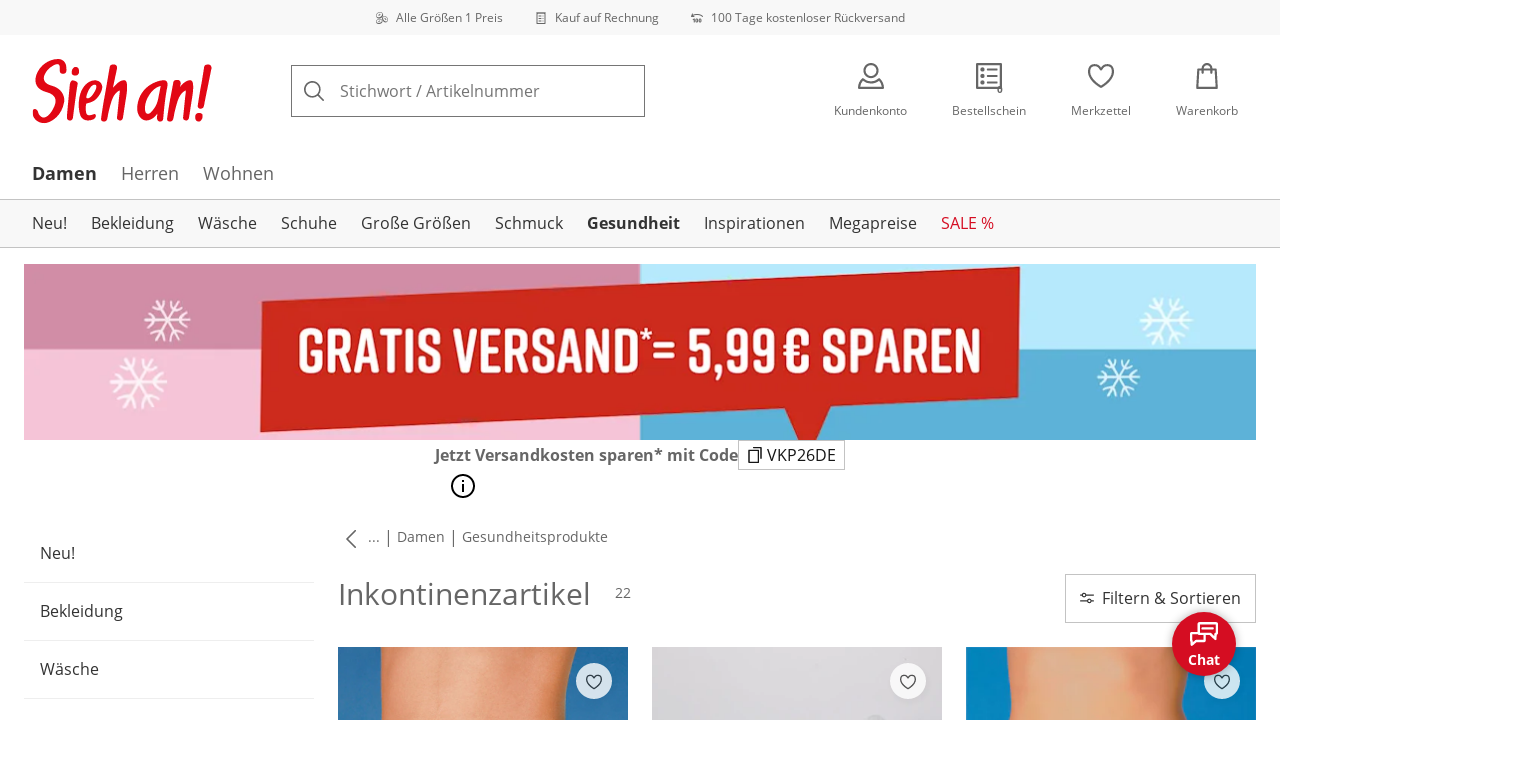

--- FILE ---
content_type: text/html; charset=utf-8
request_url: https://www.sieh-an.de/gesundheit-inkontinenzartikel
body_size: 30871
content:
<!DOCTYPE html><html lang="de-DE" translate="no" class="__variable_b841ca __variable_95b4c2 __variable_9937e5"><head><meta charSet="utf-8"/><meta name="viewport" content="width=device-width, initial-scale=1"/><link rel="preload" as="image" imageSrcSet="https://images.ctfassets.net/2093ofpr7y06/4m7C9wNUGlHOoJaG5cIjWI/05f9b1dd0ceb739acc2722399c8d4009/specialsizes.svg?q=85&amp;w=96&amp;f=face&amp;fit=fill&amp;fm=webp 576w, https://images.ctfassets.net/2093ofpr7y06/4m7C9wNUGlHOoJaG5cIjWI/05f9b1dd0ceb739acc2722399c8d4009/specialsizes.svg?q=85&amp;w=96&amp;f=face&amp;fit=fill&amp;fm=webp 768w, https://images.ctfassets.net/2093ofpr7y06/4m7C9wNUGlHOoJaG5cIjWI/05f9b1dd0ceb739acc2722399c8d4009/specialsizes.svg?q=85&amp;w=96&amp;f=face&amp;fit=fill&amp;fm=webp 992w, https://images.ctfassets.net/2093ofpr7y06/4m7C9wNUGlHOoJaG5cIjWI/05f9b1dd0ceb739acc2722399c8d4009/specialsizes.svg?q=85&amp;w=96&amp;f=face&amp;fit=fill&amp;fm=webp 1240w" imageSizes="100vw"/><link rel="preload" as="image" imageSrcSet="https://images.ctfassets.net/2093ofpr7y06/3onpgBJZRdHpZKjxAtCUii/e47428946dcc2f5d52a1b5d2c06b9d64/Bill.svg?q=85&amp;w=96&amp;f=face&amp;fit=fill&amp;fm=webp 576w, https://images.ctfassets.net/2093ofpr7y06/3onpgBJZRdHpZKjxAtCUii/e47428946dcc2f5d52a1b5d2c06b9d64/Bill.svg?q=85&amp;w=96&amp;f=face&amp;fit=fill&amp;fm=webp 768w, https://images.ctfassets.net/2093ofpr7y06/3onpgBJZRdHpZKjxAtCUii/e47428946dcc2f5d52a1b5d2c06b9d64/Bill.svg?q=85&amp;w=96&amp;f=face&amp;fit=fill&amp;fm=webp 992w, https://images.ctfassets.net/2093ofpr7y06/3onpgBJZRdHpZKjxAtCUii/e47428946dcc2f5d52a1b5d2c06b9d64/Bill.svg?q=85&amp;w=96&amp;f=face&amp;fit=fill&amp;fm=webp 1240w" imageSizes="100vw"/><link rel="preload" as="image" imageSrcSet="https://images.ctfassets.net/2093ofpr7y06/4hYGBxTQDttfcEIcziRy0Q/0c63847212474be75a62257e8f92b25b/100-days-returnment.svg?q=85&amp;w=96&amp;f=face&amp;fit=fill&amp;fm=webp 576w, https://images.ctfassets.net/2093ofpr7y06/4hYGBxTQDttfcEIcziRy0Q/0c63847212474be75a62257e8f92b25b/100-days-returnment.svg?q=85&amp;w=96&amp;f=face&amp;fit=fill&amp;fm=webp 768w, https://images.ctfassets.net/2093ofpr7y06/4hYGBxTQDttfcEIcziRy0Q/0c63847212474be75a62257e8f92b25b/100-days-returnment.svg?q=85&amp;w=96&amp;f=face&amp;fit=fill&amp;fm=webp 992w, https://images.ctfassets.net/2093ofpr7y06/4hYGBxTQDttfcEIcziRy0Q/0c63847212474be75a62257e8f92b25b/100-days-returnment.svg?q=85&amp;w=96&amp;f=face&amp;fit=fill&amp;fm=webp 1240w" imageSizes="100vw"/><link rel="preload" as="image" href="https://images.ctfassets.net/2093ofpr7y06/2Mb4nY1B22gEGEMdYP3bli/09d9b16e521a04f96f26d342f9f723ab/social_icon_facebook.svg"/><link rel="preload" as="image" href="https://images.ctfassets.net/2093ofpr7y06/pJ5knUUwZ8cPHpUb2aGgM/08097883084529ddc885f8c5a8714132/social_icon_instagram.svg"/><link rel="preload" as="image" href="https://images.ctfassets.net/2093ofpr7y06/3h9ffjyZAglmtqmBcIDyNn/faade72e0ada819c790049e19ad69c44/whatsapp-icon-footer.svg"/><link rel="preload" as="image" href="https://images.ctfassets.net/2093ofpr7y06/77XyBjCCVkTyUwATO8X4O4/fc6266bd80d040811c3c97d196b87d1b/EHI.svg"/><link rel="preload" as="image" href="https://images.ctfassets.net/2093ofpr7y06/6LkpyGUTE64VNDLrCiSKAY/ab2c8f0604399454d0bd44b1f7dd2871/Trust_ECommerce_Europe.svg"/><link rel="preload" as="image" imageSrcSet="https://cdn.witt.info/images/3a2c13c85183b2e4e1d040ff4531de98.jpg?brightness=0.97&amp;width=96 96w, https://cdn.witt.info/images/3a2c13c85183b2e4e1d040ff4531de98.jpg?brightness=0.97&amp;width=128 128w, https://cdn.witt.info/images/3a2c13c85183b2e4e1d040ff4531de98.jpg?brightness=0.97&amp;width=256 256w, https://cdn.witt.info/images/3a2c13c85183b2e4e1d040ff4531de98.jpg?brightness=0.97&amp;width=281 281w, https://cdn.witt.info/images/3a2c13c85183b2e4e1d040ff4531de98.jpg?brightness=0.97&amp;width=384 384w, https://cdn.witt.info/images/3a2c13c85183b2e4e1d040ff4531de98.jpg?brightness=0.97&amp;width=576 576w, https://cdn.witt.info/images/3a2c13c85183b2e4e1d040ff4531de98.jpg?brightness=0.97&amp;width=620 620w, https://cdn.witt.info/images/3a2c13c85183b2e4e1d040ff4531de98.jpg?brightness=0.97&amp;width=768 768w, https://cdn.witt.info/images/3a2c13c85183b2e4e1d040ff4531de98.jpg?brightness=0.97&amp;width=800 800w, https://cdn.witt.info/images/3a2c13c85183b2e4e1d040ff4531de98.jpg?brightness=0.97&amp;width=992 992w, https://cdn.witt.info/images/3a2c13c85183b2e4e1d040ff4531de98.jpg?brightness=0.97&amp;width=1240 1240w" imageSizes="(min-width: 992px) calc(33vw - 32px - 48px), (min-width: 768px) calc(33vw - 32px - 48px), (min-width: 576px) calc(33vw - 32px - 32px), calc(50vw - 24px - 24px)"/><link rel="preload" as="image" imageSrcSet="https://cdn.witt.info/images/1c2637b4c84f2a4229bb497eb15cc8e4.jpg?brightness=0.97&amp;width=96 96w, https://cdn.witt.info/images/1c2637b4c84f2a4229bb497eb15cc8e4.jpg?brightness=0.97&amp;width=128 128w, https://cdn.witt.info/images/1c2637b4c84f2a4229bb497eb15cc8e4.jpg?brightness=0.97&amp;width=256 256w, https://cdn.witt.info/images/1c2637b4c84f2a4229bb497eb15cc8e4.jpg?brightness=0.97&amp;width=281 281w, https://cdn.witt.info/images/1c2637b4c84f2a4229bb497eb15cc8e4.jpg?brightness=0.97&amp;width=384 384w, https://cdn.witt.info/images/1c2637b4c84f2a4229bb497eb15cc8e4.jpg?brightness=0.97&amp;width=576 576w, https://cdn.witt.info/images/1c2637b4c84f2a4229bb497eb15cc8e4.jpg?brightness=0.97&amp;width=620 620w, https://cdn.witt.info/images/1c2637b4c84f2a4229bb497eb15cc8e4.jpg?brightness=0.97&amp;width=768 768w, https://cdn.witt.info/images/1c2637b4c84f2a4229bb497eb15cc8e4.jpg?brightness=0.97&amp;width=800 800w, https://cdn.witt.info/images/1c2637b4c84f2a4229bb497eb15cc8e4.jpg?brightness=0.97&amp;width=992 992w, https://cdn.witt.info/images/1c2637b4c84f2a4229bb497eb15cc8e4.jpg?brightness=0.97&amp;width=1240 1240w" imageSizes="(min-width: 992px) calc(33vw - 32px - 48px), (min-width: 768px) calc(33vw - 32px - 48px), (min-width: 576px) calc(33vw - 32px - 32px), calc(50vw - 24px - 24px)"/><link rel="stylesheet" href="https://cdn.wcc.sieh-an.de/_next/static/css/efe1a9fd2bfb099b.css" crossorigin="anonymous" data-precedence="next"/><link rel="stylesheet" href="https://cdn.wcc.sieh-an.de/_next/static/css/764a16a30f7ebf2b.css" crossorigin="anonymous" data-precedence="next"/><link rel="stylesheet" href="https://cdn.wcc.sieh-an.de/_next/static/css/138b29c3a043c50d.css" crossorigin="anonymous" data-precedence="next"/><link rel="stylesheet" href="https://cdn.wcc.sieh-an.de/_next/static/css/715be398208dca58.css" crossorigin="anonymous" data-precedence="next"/><link rel="stylesheet" href="https://cdn.wcc.sieh-an.de/_next/static/css/bcefb1103594994c.css" crossorigin="anonymous" data-precedence="next"/><link rel="stylesheet" href="https://cdn.wcc.sieh-an.de/_next/static/css/16fe530457052adf.css" crossorigin="anonymous" data-precedence="next"/><link rel="stylesheet" href="https://cdn.wcc.sieh-an.de/_next/static/css/ee321617ff7bd9c3.css" crossorigin="anonymous" data-precedence="next"/><link rel="preload" as="script" fetchPriority="low" href="https://cdn.wcc.sieh-an.de/_next/static/chunks/webpack-ebaeb22f7c357625.js" crossorigin=""/><script src="https://cdn.wcc.sieh-an.de/_next/static/chunks/54b5fcbb-0ab2171f0f62d8c8.js" async="" crossorigin=""></script><script src="https://cdn.wcc.sieh-an.de/_next/static/chunks/9368-14c1e0123e33fc79.js" async="" crossorigin=""></script><script src="https://cdn.wcc.sieh-an.de/_next/static/chunks/main-app-3d6d7534584904e0.js" async="" crossorigin=""></script><script src="https://cdn.wcc.sieh-an.de/_next/static/chunks/5785-38ddbca4b217efc9.js" async="" crossorigin=""></script><script src="https://cdn.wcc.sieh-an.de/_next/static/chunks/3466-c37d42dd96e1f171.js" async="" crossorigin=""></script><script src="https://cdn.wcc.sieh-an.de/_next/static/chunks/3393-04d97037f8a4f26c.js" async="" crossorigin=""></script><script src="https://cdn.wcc.sieh-an.de/_next/static/chunks/3188-2426a76a41ebe81a.js" async="" crossorigin=""></script><script src="https://cdn.wcc.sieh-an.de/_next/static/chunks/7655-213d5b5e043b9785.js" async="" crossorigin=""></script><script src="https://cdn.wcc.sieh-an.de/_next/static/chunks/app/(blank)/layout-c844a8a4246920bc.js" async="" crossorigin=""></script><script src="https://cdn.wcc.sieh-an.de/_next/static/chunks/f9f50225-c6fceb74028e4156.js" async="" crossorigin=""></script><script src="https://cdn.wcc.sieh-an.de/_next/static/chunks/f58cf266-f0d099488febbc79.js" async="" crossorigin=""></script><script src="https://cdn.wcc.sieh-an.de/_next/static/chunks/3556-0fe43b85a93d9372.js" async="" crossorigin=""></script><script src="https://cdn.wcc.sieh-an.de/_next/static/chunks/9470-9665a12d5ba0cccd.js" async="" crossorigin=""></script><script src="https://cdn.wcc.sieh-an.de/_next/static/chunks/1801-2927f73d2aa71076.js" async="" crossorigin=""></script><script src="https://cdn.wcc.sieh-an.de/_next/static/chunks/7856-cb93ae440e4c0eb4.js" async="" crossorigin=""></script><script src="https://cdn.wcc.sieh-an.de/_next/static/chunks/1628-46389391d45b2ddc.js" async="" crossorigin=""></script><script src="https://cdn.wcc.sieh-an.de/_next/static/chunks/1806-79b579597b5b6f85.js" async="" crossorigin=""></script><script src="https://cdn.wcc.sieh-an.de/_next/static/chunks/9582-059e163d3769be7b.js" async="" crossorigin=""></script><script src="https://cdn.wcc.sieh-an.de/_next/static/chunks/357-c2911e23dae80624.js" async="" crossorigin=""></script><script src="https://cdn.wcc.sieh-an.de/_next/static/chunks/7731-514e9faea8729bb1.js" async="" crossorigin=""></script><script src="https://cdn.wcc.sieh-an.de/_next/static/chunks/6885-4db1300e8882f52d.js" async="" crossorigin=""></script><script src="https://cdn.wcc.sieh-an.de/_next/static/chunks/4918-06db7eff3b61eee6.js" async="" crossorigin=""></script><script src="https://cdn.wcc.sieh-an.de/_next/static/chunks/6626-61f9aaa63b292e50.js" async="" crossorigin=""></script><script src="https://cdn.wcc.sieh-an.de/_next/static/chunks/6559-609ae189b1efdeb3.js" async="" crossorigin=""></script><script src="https://cdn.wcc.sieh-an.de/_next/static/chunks/6200-2889dc21c75f8f3d.js" async="" crossorigin=""></script><script src="https://cdn.wcc.sieh-an.de/_next/static/chunks/293-d8140140ffbab704.js" async="" crossorigin=""></script><script src="https://cdn.wcc.sieh-an.de/_next/static/chunks/app/(dynamic)/layout-ecf6cd36e0d6c203.js" async="" crossorigin=""></script><script src="https://cdn.wcc.sieh-an.de/_next/static/chunks/4131-90ecdbcf841b476e.js" async="" crossorigin=""></script><script src="https://cdn.wcc.sieh-an.de/_next/static/chunks/9198-36beda879d0be1f6.js" async="" crossorigin=""></script><script src="https://cdn.wcc.sieh-an.de/_next/static/chunks/2958-8e587d2c635f282c.js" async="" crossorigin=""></script><script src="https://cdn.wcc.sieh-an.de/_next/static/chunks/9121-6d4b63269d8d34e8.js" async="" crossorigin=""></script><script src="https://cdn.wcc.sieh-an.de/_next/static/chunks/910-2ac522d8f566b086.js" async="" crossorigin=""></script><script src="https://cdn.wcc.sieh-an.de/_next/static/chunks/app/(dynamic)/error-93ca4c4b4b0c3513.js" async="" crossorigin=""></script><script src="https://cdn.wcc.sieh-an.de/_next/static/chunks/9360-f1639e4017247000.js" async="" crossorigin=""></script><script src="https://cdn.wcc.sieh-an.de/_next/static/chunks/app/layout-60f248863d2646ae.js" async="" crossorigin=""></script><script src="https://cdn.wcc.sieh-an.de/_next/static/chunks/9038-b67e6d05b732ea47.js" async="" crossorigin=""></script><script src="https://cdn.wcc.sieh-an.de/_next/static/chunks/2666-ec1708c1ba3721ef.js" async="" crossorigin=""></script><script src="https://cdn.wcc.sieh-an.de/_next/static/chunks/8923-18ac344c007dd504.js" async="" crossorigin=""></script><script src="https://cdn.wcc.sieh-an.de/_next/static/chunks/2060-a2b418a438173dd6.js" async="" crossorigin=""></script><script src="https://cdn.wcc.sieh-an.de/_next/static/chunks/8489-f8197cbaddd88346.js" async="" crossorigin=""></script><script src="https://cdn.wcc.sieh-an.de/_next/static/chunks/6096-e7e877c77b6a9755.js" async="" crossorigin=""></script><script src="https://cdn.wcc.sieh-an.de/_next/static/chunks/8556-7a7be3d45cf3444d.js" async="" crossorigin=""></script><script src="https://cdn.wcc.sieh-an.de/_next/static/chunks/7025-140de261f72c5925.js" async="" crossorigin=""></script><script src="https://cdn.wcc.sieh-an.de/_next/static/chunks/9879-a51083e5c488851e.js" async="" crossorigin=""></script><script src="https://cdn.wcc.sieh-an.de/_next/static/chunks/app/(dynamic)/%5B...categoryPath%5D/page-24c77ef22fe4d40f.js" async="" crossorigin=""></script><script src="https://cdn.wcc.sieh-an.de/_next/static/chunks/3960-36beda879d0be1f6.js" async="" crossorigin=""></script><script src="https://cdn.wcc.sieh-an.de/_next/static/chunks/app/(dynamic)/page-490b1c0d4f9f466c.js" async="" crossorigin=""></script><link rel="preload" href="https://www.googletagmanager.com/gtm.js?id=GTM-T8MSXTG" as="script"/><link rel="preload" href="https://c.searchhub.io/zOnDFbI7E" as="script"/><link rel="preload" href="https://cdn.wcc.sieh-an.de/_next/static/chunks/4742.6d076fd49e24432d.js" as="script" fetchPriority="low"/><link rel="preload" href="https://cdn.wcc.sieh-an.de/_next/static/chunks/8931.9126f5afd52fea66.js" as="script" fetchPriority="low"/><link rel="preload" href="https://witt.my.onetrust.eu/cdn/cookies/scripttemplates/otSDKStub.js" as="script"/><link rel="preload" as="image" imageSrcSet="https://cdn.witt.info/images/445de0689002327832aaeac0db0edd57.jpg?brightness=0.97&amp;width=96 96w, https://cdn.witt.info/images/445de0689002327832aaeac0db0edd57.jpg?brightness=0.97&amp;width=128 128w, https://cdn.witt.info/images/445de0689002327832aaeac0db0edd57.jpg?brightness=0.97&amp;width=256 256w, https://cdn.witt.info/images/445de0689002327832aaeac0db0edd57.jpg?brightness=0.97&amp;width=281 281w, https://cdn.witt.info/images/445de0689002327832aaeac0db0edd57.jpg?brightness=0.97&amp;width=384 384w, https://cdn.witt.info/images/445de0689002327832aaeac0db0edd57.jpg?brightness=0.97&amp;width=576 576w, https://cdn.witt.info/images/445de0689002327832aaeac0db0edd57.jpg?brightness=0.97&amp;width=620 620w, https://cdn.witt.info/images/445de0689002327832aaeac0db0edd57.jpg?brightness=0.97&amp;width=768 768w, https://cdn.witt.info/images/445de0689002327832aaeac0db0edd57.jpg?brightness=0.97&amp;width=800 800w, https://cdn.witt.info/images/445de0689002327832aaeac0db0edd57.jpg?brightness=0.97&amp;width=992 992w, https://cdn.witt.info/images/445de0689002327832aaeac0db0edd57.jpg?brightness=0.97&amp;width=1240 1240w" imageSizes="(min-width: 992px) calc(33vw - 32px - 48px), (min-width: 768px) calc(33vw - 32px - 48px), (min-width: 576px) calc(33vw - 32px - 32px), calc(50vw - 24px - 24px)"/><link rel="preload" as="image" imageSrcSet="https://cdn.witt.info/images/5b8123b7377c2e2614ba79499656c040.jpg?brightness=0.97&amp;width=96 96w, https://cdn.witt.info/images/5b8123b7377c2e2614ba79499656c040.jpg?brightness=0.97&amp;width=128 128w, https://cdn.witt.info/images/5b8123b7377c2e2614ba79499656c040.jpg?brightness=0.97&amp;width=256 256w, https://cdn.witt.info/images/5b8123b7377c2e2614ba79499656c040.jpg?brightness=0.97&amp;width=281 281w, https://cdn.witt.info/images/5b8123b7377c2e2614ba79499656c040.jpg?brightness=0.97&amp;width=384 384w, https://cdn.witt.info/images/5b8123b7377c2e2614ba79499656c040.jpg?brightness=0.97&amp;width=576 576w, https://cdn.witt.info/images/5b8123b7377c2e2614ba79499656c040.jpg?brightness=0.97&amp;width=620 620w, https://cdn.witt.info/images/5b8123b7377c2e2614ba79499656c040.jpg?brightness=0.97&amp;width=768 768w, https://cdn.witt.info/images/5b8123b7377c2e2614ba79499656c040.jpg?brightness=0.97&amp;width=800 800w, https://cdn.witt.info/images/5b8123b7377c2e2614ba79499656c040.jpg?brightness=0.97&amp;width=992 992w, https://cdn.witt.info/images/5b8123b7377c2e2614ba79499656c040.jpg?brightness=0.97&amp;width=1240 1240w" imageSizes="(min-width: 992px) calc(33vw - 32px - 48px), (min-width: 768px) calc(33vw - 32px - 48px), (min-width: 576px) calc(33vw - 32px - 32px), calc(50vw - 24px - 24px)"/><link rel="preload" as="image" imageSrcSet="https://cdn.witt.info/images/4f4eecd8714e88abff5cdcbae64facb2.jpg?brightness=0.97&amp;width=96 96w, https://cdn.witt.info/images/4f4eecd8714e88abff5cdcbae64facb2.jpg?brightness=0.97&amp;width=128 128w, https://cdn.witt.info/images/4f4eecd8714e88abff5cdcbae64facb2.jpg?brightness=0.97&amp;width=256 256w, https://cdn.witt.info/images/4f4eecd8714e88abff5cdcbae64facb2.jpg?brightness=0.97&amp;width=281 281w, https://cdn.witt.info/images/4f4eecd8714e88abff5cdcbae64facb2.jpg?brightness=0.97&amp;width=384 384w, https://cdn.witt.info/images/4f4eecd8714e88abff5cdcbae64facb2.jpg?brightness=0.97&amp;width=576 576w, https://cdn.witt.info/images/4f4eecd8714e88abff5cdcbae64facb2.jpg?brightness=0.97&amp;width=620 620w, https://cdn.witt.info/images/4f4eecd8714e88abff5cdcbae64facb2.jpg?brightness=0.97&amp;width=768 768w, https://cdn.witt.info/images/4f4eecd8714e88abff5cdcbae64facb2.jpg?brightness=0.97&amp;width=800 800w, https://cdn.witt.info/images/4f4eecd8714e88abff5cdcbae64facb2.jpg?brightness=0.97&amp;width=992 992w, https://cdn.witt.info/images/4f4eecd8714e88abff5cdcbae64facb2.jpg?brightness=0.97&amp;width=1240 1240w" imageSizes="(min-width: 992px) calc(33vw - 32px - 48px), (min-width: 768px) calc(33vw - 32px - 48px), (min-width: 576px) calc(33vw - 32px - 32px), calc(50vw - 24px - 24px)"/><link rel="preload" as="image" imageSrcSet="https://cdn.witt.info/images/22e97aedce3f190f8fdeb2af4a7b59ee.jpg?brightness=0.97&amp;width=96 96w, https://cdn.witt.info/images/22e97aedce3f190f8fdeb2af4a7b59ee.jpg?brightness=0.97&amp;width=128 128w, https://cdn.witt.info/images/22e97aedce3f190f8fdeb2af4a7b59ee.jpg?brightness=0.97&amp;width=256 256w, https://cdn.witt.info/images/22e97aedce3f190f8fdeb2af4a7b59ee.jpg?brightness=0.97&amp;width=281 281w, https://cdn.witt.info/images/22e97aedce3f190f8fdeb2af4a7b59ee.jpg?brightness=0.97&amp;width=384 384w, https://cdn.witt.info/images/22e97aedce3f190f8fdeb2af4a7b59ee.jpg?brightness=0.97&amp;width=576 576w, https://cdn.witt.info/images/22e97aedce3f190f8fdeb2af4a7b59ee.jpg?brightness=0.97&amp;width=620 620w, https://cdn.witt.info/images/22e97aedce3f190f8fdeb2af4a7b59ee.jpg?brightness=0.97&amp;width=768 768w, https://cdn.witt.info/images/22e97aedce3f190f8fdeb2af4a7b59ee.jpg?brightness=0.97&amp;width=800 800w, https://cdn.witt.info/images/22e97aedce3f190f8fdeb2af4a7b59ee.jpg?brightness=0.97&amp;width=992 992w, https://cdn.witt.info/images/22e97aedce3f190f8fdeb2af4a7b59ee.jpg?brightness=0.97&amp;width=1240 1240w" imageSizes="(min-width: 992px) calc(33vw - 32px - 48px), (min-width: 768px) calc(33vw - 32px - 48px), (min-width: 576px) calc(33vw - 32px - 32px), calc(50vw - 24px - 24px)"/><meta name="next-size-adjust" content=""/><title>Inkontinenzartikel online kaufen | Sieh an!</title><meta name="description" content="Inkontinenzartikel online shoppen bei Sieh an! ✔Große Auswahl &amp; Kombi-Tipps ✔Alle Größen ein Preis ✔Kauf auf Rechnung ✔Ratenkauf ➽ Jetzt Schnäppchen entdecken!"/><link rel="manifest" href="/manifest.json"/><meta name="robots" content="noindex, follow"/><meta name="msapplication-config" content="https://cdn.wcc.sieh-an.de/sade/browserconfig.xml"/><meta name="msapplication-TileColor" content="#ffffff"/><meta name="theme-color" content="#ffffff"/><meta name="app-title" content="Inkontinenzartikel"/><meta name="google-site-verification" content="0wLR3wpvfCPxpPmTqSdxYr4dbwoGqIjLSeohsyl9PC0"/><meta property="og:title" content="Inkontinenzartikel online kaufen"/><meta property="og:description" content="Inkontinenzartikel online shoppen bei Sieh an! ✔Große Auswahl &amp; Kombi-Tipps ✔Alle Größen ein Preis ✔Kauf auf Rechnung ✔Ratenkauf ➽ Jetzt Schnäppchen entdecken!"/><meta property="og:site_name" content="Sieh an!"/><meta name="twitter:card" content="summary"/><meta name="twitter:title" content="Inkontinenzartikel online kaufen"/><meta name="twitter:description" content="Inkontinenzartikel online shoppen bei Sieh an! ✔Große Auswahl &amp; Kombi-Tipps ✔Alle Größen ein Preis ✔Kauf auf Rechnung ✔Ratenkauf ➽ Jetzt Schnäppchen entdecken!"/><link rel="apple-touch-icon" href="https://cdn.wcc.sieh-an.de/sade/apple-touch-icon-60x60.png?cb=1" sizes="60x60"/><link rel="apple-touch-icon" href="https://cdn.wcc.sieh-an.de/sade/apple-touch-icon-76x76.png?cb=1" sizes="76x76"/><link rel="apple-touch-icon" href="https://cdn.wcc.sieh-an.de/sade/apple-touch-icon-120x120.png?cb=1" sizes="120x120"/><link rel="apple-touch-icon" href="https://cdn.wcc.sieh-an.de/sade/apple-touch-icon-152x152.png?cb=1" sizes="152x152"/><link rel="apple-touch-icon" href="https://cdn.wcc.sieh-an.de/sade/apple-touch-icon-180x180.png?cb=1" sizes="180x180"/><link rel="icon" href="https://cdn.wcc.sieh-an.de/sade/favicon-16x16.png?cb=1" type="image/png" sizes="16x16"/><link rel="icon" href="https://cdn.wcc.sieh-an.de/sade/favicon-32x32.png?cb=1" type="image/png" sizes="32x32"/><link rel="icon" href="https://cdn.wcc.sieh-an.de/sade/android-chrome-192x192.png?cb=1" type="image/png" sizes="192x192"/><link rel="icon" href="https://cdn.wcc.sieh-an.de/sade/android-chrome-512x512.png?cb=1" type="image/png" sizes="512x512"/><link rel="icon" href="https://cdn.wcc.sieh-an.de/sade/favicon-194x194.png?cb=1" type="image/png" sizes="194x194"/><link rel="icon" href="https://cdn.wcc.sieh-an.de/sade/favicon.ico?cb=1" type="image/x-icon"/><link rel="mask-icon" href="https://cdn.wcc.sieh-an.de/sade/safari-pinned-tab.svg?cb=1" color="#c20705"/><script src="https://cdn.wcc.sieh-an.de/_next/static/chunks/polyfills-42372ed130431b0a.js" crossorigin="anonymous" noModule=""></script><style data-styled="" data-styled-version="6.1.19">.dPVHUk{color:currentColor;fill:currentColor;width:18px;height:18px;vertical-align:middle;}/*!sc*/
@media screen and (min-width: 576px){.dPVHUk{width:18px;height:18px;}}/*!sc*/
@media screen and (min-width: 768px){.dPVHUk{width:24px;height:24px;}}/*!sc*/
@media screen and (min-width: 992px){.dPVHUk{width:28px;height:28px;}}/*!sc*/
.kDHULw{margin-right:1rem;color:#666666;fill:#666666;width:1.25em;height:1.25em;vertical-align:middle;}/*!sc*/
.eXzcIB{color:currentColor;fill:currentColor;width:1em;height:1em;vertical-align:middle;}/*!sc*/
.jjfNgk{color:currentColor;fill:currentColor;width:18px;height:18px;vertical-align:middle;}/*!sc*/
@media screen and (min-width: 576px){.jjfNgk{width:18px;height:18px;}}/*!sc*/
@media screen and (min-width: 768px){.jjfNgk{width:24px;height:24px;}}/*!sc*/
@media screen and (min-width: 992px){.jjfNgk{width:26px;height:26px;}}/*!sc*/
.dvtsqP{margin-left:0.25rem;color:currentColor;fill:currentColor;width:0.75rem;height:0.75rem;vertical-align:middle;}/*!sc*/
.jBvoth{color:currentColor;fill:currentColor;width:1.125rem;height:1.125rem;vertical-align:middle;}/*!sc*/
.iGhLiq{margin-right:0.5rem;color:currentColor;fill:currentColor;width:14px;height:14px;vertical-align:middle;}/*!sc*/
.eVnJkl{color:#ffa41c;fill:#ffa41c;width:12px;height:12px;vertical-align:middle;}/*!sc*/
.etwyWd{color:currentColor;fill:currentColor;width:16px;height:16px;vertical-align:middle;}/*!sc*/
.jLGsec{margin-right:0.25rem;color:currentColor;fill:currentColor;width:1.25rem;height:1.25rem;vertical-align:middle;}/*!sc*/
.dTwQYQ{color:currentColor;fill:currentColor;width:26px;height:26px;vertical-align:middle;}/*!sc*/
@media screen and (min-width: 992px){.dTwQYQ{width:24px;height:24px;}}/*!sc*/
data-styled.g1[id="sc-4a8d6a11-0"]{content:"dPVHUk,kDHULw,eXzcIB,jjfNgk,dvtsqP,jBvoth,iGhLiq,eVnJkl,etwyWd,jLGsec,dTwQYQ,"}/*!sc*/
.Toastify{z-index:7;}/*!sc*/
.Toastify__toast-container{width:auto;margin-bottom:120px;margin-left:1rem;}/*!sc*/
@media (min-width: 768px){.Toastify__toast-container{width:400px;margin-right:1.5rem;margin-bottom:6rem;}}/*!sc*/
@media (min-width: 992px){.Toastify__toast-container{width:600px;}}/*!sc*/
.Toastify__toast{padding:0;font-family:inherit;border-radius:0;background-color:transparent;box-shadow:none;}/*!sc*/
.Toastify__toast-body{padding:0;}/*!sc*/
data-styled.g6[id="sc-global-bYnhvK1"]{content:"sc-global-bYnhvK1,"}/*!sc*/
.ijCJwL{display:-webkit-box;display:-webkit-flex;display:-ms-flexbox;display:flex;-webkit-align-items:center;-webkit-box-align:center;-ms-flex-align:center;align-items:center;color:#666666;padding-top:0.5rem;padding-bottom:0.5rem;padding-left:1rem;padding-right:1rem;}/*!sc*/
.fCWRrt{margin-right:0.5rem;width:small;height:small;}/*!sc*/
.gkTDos{margin-bottom:0.5rem;padding-left:0.5rem;padding-right:0.5rem;width:100%;padding-top:0.75rem;padding-bottom:0.75rem;}/*!sc*/
@media screen and (min-width: 576px){.gkTDos{padding-left:0.5rem;padding-right:0.5rem;}}/*!sc*/
@media screen and (min-width: 768px){.gkTDos{padding-left:0.75rem;padding-right:0.75rem;padding-top:0px;padding-bottom:0px;}}/*!sc*/
@media screen and (min-width: 992px){.gkTDos{padding-left:0.75rem;padding-right:0.75rem;}}/*!sc*/
.cWsudc{display:-webkit-box;display:-webkit-flex;display:-ms-flexbox;display:flex;-webkit-box-flex-wrap:wrap;-webkit-flex-wrap:wrap;-ms-flex-wrap:wrap;flex-wrap:wrap;margin-left:-0.5rem;margin-right:-0.5rem;-webkit-align-items:center;-webkit-box-align:center;-ms-flex-align:center;align-items:center;}/*!sc*/
@media screen and (min-width: 576px){.cWsudc{margin-left:-0.5rem;margin-right:-0.5rem;}}/*!sc*/
@media screen and (min-width: 768px){.cWsudc{margin-left:-0.75rem;margin-right:-0.75rem;}}/*!sc*/
@media screen and (min-width: 992px){.cWsudc{margin-left:-0.75rem;margin-right:-0.75rem;}}/*!sc*/
.giPTbs{padding-left:1.5rem;padding-right:1.5rem;}/*!sc*/
.cBNpro{margin-left:auto;margin-right:auto;margin-top:0px;margin-bottom:0px;}/*!sc*/
.eRibCV{margin-left:auto;margin-right:auto;margin-top:0px;margin-bottom:0px;padding-top:1.5rem;padding-bottom:3rem;}/*!sc*/
.fdKlpQ{gap:0.5rem;display:-webkit-box;display:-webkit-flex;display:-ms-flexbox;display:flex;-webkit-box-flex-wrap:nowrap;-webkit-flex-wrap:nowrap;-ms-flex-wrap:nowrap;flex-wrap:nowrap;margin-left:0px;margin-right:0px;}/*!sc*/
.jimvQk{margin-bottom:1rem;padding-left:0px;padding-right:0px;width:25%;margin:0px;}/*!sc*/
.guA-dZO{width:100%;}/*!sc*/
@media screen and (min-width: 768px){.guA-dZO{width:50%;}}/*!sc*/
.bsgaFl{gap:1.5rem;display:-webkit-box;display:-webkit-flex;display:-ms-flexbox;display:flex;-webkit-flex-direction:column;-ms-flex-direction:column;flex-direction:column;width:100%;}/*!sc*/
@media screen and (min-width: 768px){.bsgaFl{width:50%;}}/*!sc*/
.cKqsCv{display:-webkit-box;display:-webkit-flex;display:-ms-flexbox;display:flex;-webkit-box-flex-wrap:wrap;-webkit-flex-wrap:wrap;-ms-flex-wrap:wrap;flex-wrap:wrap;margin-left:0px;margin-right:0px;padding-top:1.5rem;padding-bottom:1.5rem;}/*!sc*/
.fDIoly{margin-bottom:0px;padding-left:0px;padding-right:0px;width:100vw;}/*!sc*/
@media screen and (min-width: 576px){.fDIoly{width:100%;}}/*!sc*/
.cwYOs{display:-webkit-box;display:-webkit-flex;display:-ms-flexbox;display:flex;-webkit-box-flex-wrap:wrap;-webkit-flex-wrap:wrap;-ms-flex-wrap:wrap;flex-wrap:wrap;margin-left:-0.5rem;margin-right:-0.5rem;}/*!sc*/
@media screen and (min-width: 576px){.cwYOs{margin-left:-0.5rem;margin-right:-0.5rem;}}/*!sc*/
@media screen and (min-width: 768px){.cwYOs{margin-left:-0.75rem;margin-right:-0.75rem;}}/*!sc*/
@media screen and (min-width: 992px){.cwYOs{margin-left:-0.75rem;margin-right:-0.75rem;}}/*!sc*/
.kMYrra{display:-webkit-box;display:-webkit-flex;display:-ms-flexbox;display:flex;-ms-grid-gap:1.5rem;grid-gap:1.5rem;-webkit-box-flex-wrap:wrap;-webkit-flex-wrap:wrap;-ms-flex-wrap:wrap;flex-wrap:wrap;-webkit-box-pack:center;-ms-flex-pack:center;-webkit-justify-content:center;justify-content:center;margin-bottom:2rem;}/*!sc*/
@media screen and (min-width: 768px){.kMYrra{margin-bottom:3rem;}}/*!sc*/
.iiySNL{width:65px;height:24px;}/*!sc*/
.fGBgTe{display:-webkit-box;display:-webkit-flex;display:-ms-flexbox;display:flex;-ms-grid-gap:1.5rem;grid-gap:1.5rem;-webkit-box-flex-wrap:wrap;-webkit-flex-wrap:wrap;-ms-flex-wrap:wrap;flex-wrap:wrap;-webkit-box-pack:center;-ms-flex-pack:center;-webkit-justify-content:center;justify-content:center;}/*!sc*/
.dGeouX{margin-left:auto;margin-right:auto;margin-top:0px;margin-bottom:1rem;}/*!sc*/
.gpQCaN{margin-bottom:0px;padding-left:0.5rem;padding-right:1.5rem;display:none;width:25%;}/*!sc*/
@media screen and (min-width: 576px){.gpQCaN{padding-left:0.5rem;padding-right:0.5rem;display:none;}}/*!sc*/
@media screen and (min-width: 768px){.gpQCaN{padding-left:0.75rem;padding-right:0.75rem;display:none;}}/*!sc*/
@media screen and (min-width: 992px){.gpQCaN{padding-left:0.75rem;padding-right:0.75rem;display:block;}}/*!sc*/
.cbFtVe{margin-bottom:1rem;padding-left:0.5rem;padding-right:0.5rem;width:100%;}/*!sc*/
@media screen and (min-width: 576px){.cbFtVe{padding-left:0.5rem;padding-right:0.5rem;width:100%;}}/*!sc*/
@media screen and (min-width: 768px){.cbFtVe{padding-left:0.75rem;padding-right:0.75rem;width:100%;}}/*!sc*/
@media screen and (min-width: 992px){.cbFtVe{padding-left:0.75rem;padding-right:0.75rem;width:75%;}}/*!sc*/
data-styled.g7[id="sc-37736c4d-0"]{content:"FxixH,ijCJwL,fCWRrt,gkTDos,cWsudc,giPTbs,cBNpro,eRibCV,fdKlpQ,jimvQk,guA-dZO,bsgaFl,cKqsCv,fDIoly,cwYOs,kMYrra,iiySNL,fGBgTe,dGeouX,gpQCaN,cbFtVe,"}/*!sc*/
.bxBefP{max-width:77.5rem;}/*!sc*/
data-styled.g8[id="sc-37736c4d-1"]{content:"bxBefP,"}/*!sc*/
.Htmoo{-webkit-hyphens:auto;-moz-hyphens:auto;-ms-hyphens:auto;hyphens:auto;color:var(--layout-color-text,var(--colors-text-color-light));margin-top:0px;margin-bottom:1.5rem;font-weight:400;font-size:1rem;}/*!sc*/
.boSaqD{-webkit-hyphens:auto;-moz-hyphens:auto;-ms-hyphens:auto;hyphens:auto;color:var(--layout-color-text,var(--colors-text-color-light));margin-top:0px;margin-bottom:1.5rem;font-weight:700;font-size:1.125rem;}/*!sc*/
.hOrpTZ{-webkit-hyphens:auto;-moz-hyphens:auto;-ms-hyphens:auto;hyphens:auto;color:var(--layout-color-text,var(--colors-text-color-light));margin-top:0px;margin-bottom:0.5rem;font-weight:400;font-size:1rem;}/*!sc*/
.kglWRr{-webkit-hyphens:auto;-moz-hyphens:auto;-ms-hyphens:auto;hyphens:auto;color:var(--layout-color-text,var(--colors-text-color-light));margin-top:0px;margin-bottom:1.5rem;font-weight:700;font-size:1.125rem;margin:0px;text-align:center;}/*!sc*/
.zAEUJ{-webkit-hyphens:auto;-moz-hyphens:auto;-ms-hyphens:auto;hyphens:auto;color:var(--layout-color-text,var(--colors-text-color-light));margin-top:0px;margin-bottom:0px;font-weight:400;font-size:0.875rem;}/*!sc*/
.jxmwdC{-webkit-hyphens:auto;-moz-hyphens:auto;-ms-hyphens:auto;hyphens:auto;color:var(--layout-color-text,var(--colors-text-color-light));font-weight:700;}/*!sc*/
data-styled.g9[id="sc-9b31f512-0"]{content:"Htmoo,boSaqD,hOrpTZ,kglWRr,zAEUJ,jxmwdC,"}/*!sc*/
.jxqERL{border-bottom:1px solid #eeeeee;margin:1.5rem 0;margin:0px;}/*!sc*/
data-styled.g10[id="sc-9b31f512-1"]{content:"jxqERL,"}/*!sc*/
.kONGfJ{font-family:inherit;line-height:1.3;-webkit-hyphens:auto;-moz-hyphens:auto;-ms-hyphens:auto;hyphens:auto;font-size:1.375rem;font-weight:400;text-transform:none;margin-bottom:0.75rem;margin-top:0px;color:var(--layout-color-text,var(--colors-text-color));margin-bottom:1rem;text-align:center;}/*!sc*/
@media screen and (min-width: 768px){.kONGfJ{font-size:1.625rem;}}/*!sc*/
.exaVir{font-family:inherit;line-height:1.3;-webkit-hyphens:auto;-moz-hyphens:auto;-ms-hyphens:auto;hyphens:auto;font-size:1.125rem;font-weight:400;text-transform:none;margin-bottom:0.75rem;margin-top:0px;color:var(--layout-color-text,var(--colors-text-color));margin-bottom:0.25rem;text-align:center;color:#666666;}/*!sc*/
@media screen and (min-width: 576px){.exaVir{margin-bottom:1rem;}}/*!sc*/
.hfmhSM{font-family:inherit;line-height:1.3;-webkit-hyphens:auto;-moz-hyphens:auto;-ms-hyphens:auto;hyphens:auto;font-size:1.375rem;font-weight:400;text-transform:none;margin-bottom:0.75rem;margin-top:0px;color:var(--layout-color-text,var(--colors-text-color));line-height:1.13;}/*!sc*/
@media screen and (min-width: 768px){.hfmhSM{font-size:1.625rem;}}/*!sc*/
.csnyHz{font-family:inherit;line-height:1.3;-webkit-hyphens:auto;-moz-hyphens:auto;-ms-hyphens:auto;hyphens:auto;font-size:1.625rem;font-weight:400;text-transform:none;margin-bottom:1rem;margin-top:0px;color:var(--layout-color-text,var(--colors-text-color));}/*!sc*/
@media screen and (min-width: 768px){.csnyHz{font-size:1.875rem;margin-bottom:1.5rem;}}/*!sc*/
data-styled.g11[id="sc-2335ad4b-0"]{content:"kONGfJ,exaVir,hfmhSM,csnyHz,"}/*!sc*/
.bTWHRH{display:-webkit-inline-box;display:-webkit-inline-flex;display:-ms-inline-flexbox;display:inline-flex;-webkit-align-items:center;-webkit-box-align:center;-ms-flex-align:center;align-items:center;-webkit-box-pack:center;-ms-flex-pack:center;-webkit-justify-content:center;justify-content:center;line-height:1.6;white-space:pre-wrap;text-align:center;-webkit-text-decoration:none;text-decoration:none;border-width:1px;border-style:solid;cursor:pointer;-webkit-transition:background-color 0.2s ease,border-color 0.2s ease;transition:background-color 0.2s ease,border-color 0.2s ease;background-color:#ffffff;border-color:#c3c3c3;color:#333333;width:100%;font-size:1rem;padding-top:11px;padding-bottom:11px;padding-left:14px;padding-right:14px;border-radius:0;margin-left:0.25rem;margin-right:0.25rem;}/*!sc*/
.bTWHRH:disabled{cursor:default;}/*!sc*/
@media (hover: hover),screen and (-ms-high-contrast: active),screen and (-ms-high-contrast: none){.bTWHRH:hover:not([disabled]){background-color:#eeeeee;}}/*!sc*/
@media screen and (min-width: 576px){.bTWHRH{width:auto;}}/*!sc*/
@media screen and (min-width: 768px){.bTWHRH{width:auto;min-width:80px;}}/*!sc*/
@media screen and (min-width: 992px){.bTWHRH{width:auto;}}/*!sc*/
.clbRvB{display:-webkit-inline-box;display:-webkit-inline-flex;display:-ms-inline-flexbox;display:inline-flex;-webkit-align-items:center;-webkit-box-align:center;-ms-flex-align:center;align-items:center;-webkit-box-pack:center;-ms-flex-pack:center;-webkit-justify-content:center;justify-content:center;line-height:1.6;white-space:pre-wrap;text-align:center;-webkit-text-decoration:none;text-decoration:none;border-width:1px;border-style:solid;cursor:pointer;-webkit-transition:background-color 0.2s ease,border-color 0.2s ease;transition:background-color 0.2s ease,border-color 0.2s ease;background-color:#D50D22;border-color:transparent;color:#ffffff;width:auto;font-size:0.875rem;padding-top:10px;padding-bottom:10px;padding-left:12px;padding-right:12px;border-radius:0;margin-right:0px;}/*!sc*/
.clbRvB:disabled{cursor:default;}/*!sc*/
@media (hover: hover),screen and (-ms-high-contrast: active),screen and (-ms-high-contrast: none){.clbRvB:hover:not([disabled]){background-color:#A31D1A;}}/*!sc*/
@media screen and (min-width: 576px){.clbRvB{width:auto;margin-right:0px;}}/*!sc*/
@media screen and (min-width: 768px){.clbRvB{width:auto;min-width:80px;margin-right:0px;}}/*!sc*/
@media screen and (min-width: 992px){.clbRvB{width:auto;margin-right:2rem;}}/*!sc*/
.iShrsA{display:-webkit-inline-box;display:-webkit-inline-flex;display:-ms-inline-flexbox;display:inline-flex;-webkit-align-items:center;-webkit-box-align:center;-ms-flex-align:center;align-items:center;-webkit-box-pack:center;-ms-flex-pack:center;-webkit-justify-content:center;justify-content:center;line-height:1.6;white-space:pre-wrap;text-align:center;-webkit-text-decoration:none;text-decoration:none;border-width:1px;border-style:solid;cursor:pointer;-webkit-transition:background-color 0.2s ease,border-color 0.2s ease;transition:background-color 0.2s ease,border-color 0.2s ease;background-color:#D50D22;border-color:#757575;color:#ffffff;width:100%;font-size:1rem;padding-top:0.75rem;padding-bottom:0.75rem;padding-left:1rem;padding-right:1rem;border-radius:0;margin-left:0.25rem;margin-right:0px;border-bottom-right-radius:0;border-top-right-radius:0;}/*!sc*/
.iShrsA:disabled{cursor:default;}/*!sc*/
@media (hover: hover),screen and (-ms-high-contrast: active),screen and (-ms-high-contrast: none){.iShrsA:hover:not([disabled]){background-color:#A31D1A;}}/*!sc*/
@media screen and (min-width: 576px){.iShrsA{width:auto;}}/*!sc*/
@media screen and (min-width: 768px){.iShrsA{width:auto;min-width:80px;}}/*!sc*/
@media screen and (min-width: 992px){.iShrsA{width:auto;}}/*!sc*/
.ggNnnI{display:-webkit-inline-box;display:-webkit-inline-flex;display:-ms-inline-flexbox;display:inline-flex;-webkit-align-items:center;-webkit-box-align:center;-ms-flex-align:center;align-items:center;-webkit-box-pack:center;-ms-flex-pack:center;-webkit-justify-content:center;justify-content:center;line-height:1.6;white-space:pre-wrap;text-align:center;-webkit-text-decoration:none;text-decoration:none;border-width:1px;border-style:solid;cursor:pointer;-webkit-transition:background-color 0.2s ease,border-color 0.2s ease;transition:background-color 0.2s ease,border-color 0.2s ease;background-color:#ffffff;border-color:#c3c3c3;color:#333333;width:100%;font-size:1rem;padding-top:11px;padding-bottom:11px;padding-left:14px;padding-right:14px;border-radius:0;}/*!sc*/
.ggNnnI:disabled{cursor:default;}/*!sc*/
@media (hover: hover),screen and (-ms-high-contrast: active),screen and (-ms-high-contrast: none){.ggNnnI:hover:not([disabled]){background-color:#eeeeee;}}/*!sc*/
@media screen and (min-width: 576px){.ggNnnI{width:auto;}}/*!sc*/
@media screen and (min-width: 768px){.ggNnnI{width:auto;min-width:80px;}}/*!sc*/
@media screen and (min-width: 992px){.ggNnnI{width:auto;}}/*!sc*/
.eHLINU{display:-webkit-inline-box;display:-webkit-inline-flex;display:-ms-inline-flexbox;display:inline-flex;-webkit-align-items:center;-webkit-box-align:center;-ms-flex-align:center;align-items:center;-webkit-box-pack:center;-ms-flex-pack:center;-webkit-justify-content:center;justify-content:center;line-height:1.6;white-space:pre-wrap;text-align:center;-webkit-text-decoration:none;text-decoration:none;border-width:1px;border-style:solid;cursor:pointer;-webkit-transition:background-color 0.2s ease,border-color 0.2s ease;transition:background-color 0.2s ease,border-color 0.2s ease;background-color:#ffffff;border-color:#c3c3c3;color:#333333;width:100%;font-size:1rem;padding-top:11px;padding-bottom:11px;padding-left:14px;padding-right:14px;border-radius:0;position:relative;}/*!sc*/
.eHLINU:disabled{cursor:default;}/*!sc*/
@media (hover: hover),screen and (-ms-high-contrast: active),screen and (-ms-high-contrast: none){.eHLINU:hover:not([disabled]){background-color:#eeeeee;}}/*!sc*/
@media screen and (min-width: 576px){.eHLINU{width:auto;}}/*!sc*/
@media screen and (min-width: 768px){.eHLINU{width:auto;min-width:80px;}}/*!sc*/
@media screen and (min-width: 992px){.eHLINU{width:auto;}}/*!sc*/
data-styled.g20[id="sc-9931bfa3-0"]{content:"bTWHRH,clbRvB,iShrsA,ggNnnI,eHLINU,"}/*!sc*/
.zMItC{position:fixed;bottom:4rem;left:50%;z-index:3;width:100%;max-width:77.5rem;text-align:center;-webkit-transform:translate(-50%,0);-moz-transform:translate(-50%,0);-ms-transform:translate(-50%,0);transform:translate(-50%,0);pointer-events:none;}/*!sc*/
@media (min-width: 992px){.zMItC{top:1.25rem;text-align:right;}}/*!sc*/
data-styled.g21[id="sc-cd36f0e3-0"]{content:"zMItC,"}/*!sc*/
.hDXXRw{pointer-events:auto;}/*!sc*/
data-styled.g22[id="sc-9e1dd0a3-0"]{content:"hDXXRw,"}/*!sc*/
.JWvLg{visibility:hidden;opacity:0;-webkit-transition:visibility 0.2s ease,opacity 0.2s ease;transition:visibility 0.2s ease,opacity 0.2s ease;z-index:2;}/*!sc*/
data-styled.g23[id="sc-9e1dd0a3-1"]{content:"JWvLg,"}/*!sc*/
.exaoql{clip:rect(0 0 0 0);-webkit-clip-path:inset(50%);clip-path:inset(50%);height:1px;overflow:hidden;position:absolute;white-space:nowrap;width:1px;}/*!sc*/
data-styled.g24[id="sc-8adda1b4-0"]{content:"exaoql,"}/*!sc*/
.dSIkwe{cursor:pointer;-webkit-text-decoration:underline;text-decoration:underline;color:var(--layout-color-text, var(--colors-text-color));}/*!sc*/
.dSIkwe:hover{outline-width:0;}/*!sc*/
@media (hover: hover),screen and (-ms-high-contrast: active),screen and (-ms-high-contrast: none){.dSIkwe:hover{-webkit-text-decoration:none;text-decoration:none;}}/*!sc*/
.eWJkzI{cursor:pointer;margin-left:0.25rem;-webkit-text-decoration:underline;text-decoration:underline;color:var(--layout-color-text, var(--colors-text-color));}/*!sc*/
.eWJkzI:hover{outline-width:0;}/*!sc*/
@media (hover: hover),screen and (-ms-high-contrast: active),screen and (-ms-high-contrast: none){.eWJkzI:hover{-webkit-text-decoration:none;text-decoration:none;}}/*!sc*/
.gLmAUK{cursor:pointer;-webkit-text-decoration:none;text-decoration:none;color:var(--layout-color-text, var(--colors-text-color));}/*!sc*/
.gLmAUK:hover{outline-width:0;}/*!sc*/
@media (hover: hover),screen and (-ms-high-contrast: active),screen and (-ms-high-contrast: none){.gLmAUK:hover{-webkit-text-decoration:underline;text-decoration:underline;}}/*!sc*/
.gcKUzu{cursor:pointer;margin-right:0.75rem;-webkit-text-decoration:underline;text-decoration:underline;color:var(--layout-color-text, var(--colors-text-color));}/*!sc*/
.gcKUzu:hover{outline-width:0;}/*!sc*/
@media (hover: hover),screen and (-ms-high-contrast: active),screen and (-ms-high-contrast: none){.gcKUzu:hover{-webkit-text-decoration:none;text-decoration:none;}}/*!sc*/
data-styled.g25[id="sc-5461739d-0"]{content:"dSIkwe,eWJkzI,gLmAUK,gcKUzu,"}/*!sc*/
.ibTMqD{position:absolute;-webkit-clip-path:polygon(0 0,0 0,0 0,0 0);-webkit-clip-path:polygon(0 0,0 0,0 0,0 0);clip-path:polygon(0 0,0 0,0 0,0 0);overflow:hidden;white-space:nowrap;width:1px;height:1px;background-color:#f8f8f8;font-weight:bold;-webkit-transition:all 0.3s ease;transition:all 0.3s ease;}/*!sc*/
.ibTMqD:focus-visible{-webkit-clip-path:none;-webkit-clip-path:none;clip-path:none;width:auto;height:auto;overflow:visible;-webkit-text-decoration:none;text-decoration:none;white-space:normal;z-index:10;margin:0.5rem;padding:0.5rem;}/*!sc*/
data-styled.g26[id="sc-814622b2-0"]{content:"ibTMqD,"}/*!sc*/
.eNTHNN{background-color:var(--layout-colors-default-background-color);--layout-color-background:var(--layout-colors-default-background-color);--layout-color-text:var(--layout-colors-default-color);color:var(--layout-color-text);display:-webkit-inline-box;display:-webkit-inline-flex;display:-ms-inline-flexbox;display:inline-flex;-webkit-align-items:center;-webkit-box-align:center;-ms-flex-align:center;align-items:center;-webkit-box-pack:center;-ms-flex-pack:center;-webkit-justify-content:center;justify-content:center;font-size:8px;line-height:1;padding:0 0.6em;height:2em;min-width:2em;border-radius:2em;text-align:center;font-weight:700;position:absolute;right:-8px;bottom:-8px;}/*!sc*/
@media screen and (min-width: 768px){.eNTHNN{bottom:-12px;font-size:10px;}}/*!sc*/
@media screen and (min-width: 992px){.eNTHNN{bottom:-10px;}}/*!sc*/
.hBzNDr{background-color:var(--layout-colors-default-background-color);--layout-color-background:var(--layout-colors-default-background-color);--layout-color-text:var(--layout-colors-default-color);color:var(--layout-color-text);display:-webkit-inline-box;display:-webkit-inline-flex;display:-ms-inline-flexbox;display:inline-flex;-webkit-align-items:center;-webkit-box-align:center;-ms-flex-align:center;align-items:center;-webkit-box-pack:center;-ms-flex-pack:center;-webkit-justify-content:center;justify-content:center;font-size:0.875rem;line-height:1;padding:0 0.6em;height:2em;min-width:2em;border-radius:2em;text-align:center;font-weight:400;margin-bottom:0.5rem;}/*!sc*/
@media screen and (min-width: 576px){.hBzNDr{margin-bottom:0.5rem;}}/*!sc*/
@media screen and (min-width: 768px){.hBzNDr{margin-bottom:0.5rem;}}/*!sc*/
@media screen and (min-width: 992px){.hBzNDr{margin-bottom:1rem;}}/*!sc*/
.gRoffk{background-color:var(--layout-colors-light-background-color);--layout-color-background:var(--layout-colors-light-background-color);--layout-color-text:var(--layout-colors-light-color);color:var(--layout-color-text);display:inline-block;font-size:0.75rem;padding-top:0.125rem;padding-bottom:0.125rem;padding-left:0.75rem;padding-right:0.25rem;font-weight:700;border-radius:0;}/*!sc*/
data-styled.g27[id="sc-4fbac3cb-0"]{content:"eNTHNN,hBzNDr,gRoffk,"}/*!sc*/
.hFShYn{display:-webkit-box;display:-webkit-flex;display:-ms-flexbox;display:flex;-webkit-flex:1 0 auto;-ms-flex:1 0 auto;flex:1 0 auto;-webkit-flex-direction:column;-ms-flex-direction:column;flex-direction:column;-webkit-box-pack:center;-ms-flex-pack:center;-webkit-justify-content:center;justify-content:center;-webkit-align-items:center;-webkit-box-align:center;-ms-flex-align:center;align-items:center;text-align:center;cursor:pointer;-webkit-user-select:none;-moz-user-select:none;-ms-user-select:none;user-select:none;}/*!sc*/
data-styled.g28[id="sc-334a5c04-0"]{content:"hFShYn,"}/*!sc*/
.fOTQoG{color:inherit;-webkit-text-decoration:none;text-decoration:none;}/*!sc*/
@media (hover:hover){.fOTQoG{-webkit-transition:color 0.2s ease,-webkit-transform 0.2s ease;transition:color 0.2s ease,transform 0.2s ease;-webkit-transform:scale(1);-moz-transform:scale(1);-ms-transform:scale(1);transform:scale(1);}.fOTQoG:hover{color:#333333;-webkit-transform:scale(1.1);-moz-transform:scale(1.1);-ms-transform:scale(1.1);transform:scale(1.1);}}/*!sc*/
data-styled.g29[id="sc-334a5c04-1"]{content:"fOTQoG,"}/*!sc*/
.ehMyan{display:none;margin-top:0.75rem;font-size:0.75rem;}/*!sc*/
@media (min-width: 992px){.ehMyan{display:block;}}/*!sc*/
data-styled.g30[id="sc-334a5c04-2"]{content:"ehMyan,"}/*!sc*/
.htRJlc{position:relative;display:-webkit-box;display:-webkit-flex;display:-ms-flexbox;display:flex;}/*!sc*/
data-styled.g31[id="sc-334a5c04-3"]{content:"htRJlc,"}/*!sc*/
.iGRYpR{position:relative;display:inline;}/*!sc*/
data-styled.g32[id="sc-334a5c04-4"]{content:"iGRYpR,"}/*!sc*/
.drFtyO{position:relative;display:-webkit-box;display:-webkit-flex;display:-ms-flexbox;display:flex;}/*!sc*/
data-styled.g34[id="sc-1a1eaaa6-1"]{content:"drFtyO,"}/*!sc*/
.eILnFh{display:-webkit-box;display:-webkit-flex;display:-ms-flexbox;display:flex;-webkit-box-flex:1;-webkit-flex-grow:1;-ms-flex-positive:1;flex-grow:1;-webkit-flex-direction:column;-ms-flex-direction:column;flex-direction:column;-webkit-box-pack:center;-ms-flex-pack:center;-webkit-justify-content:center;justify-content:center;-webkit-align-items:center;-webkit-box-align:center;-ms-flex-align:center;align-items:center;box-sizing:content-box;height:100%;text-align:center;cursor:pointer;-webkit-user-select:none;-moz-user-select:none;-ms-user-select:none;user-select:none;}/*!sc*/
@media (min-width: 992px){.eILnFh{display:none;}}/*!sc*/
.eILnFh svg{pointer-events:none;}/*!sc*/
data-styled.g36[id="sc-62285929-0"]{content:"eILnFh,"}/*!sc*/
.kJGfET{display:block;font-size:0.75rem;}/*!sc*/
data-styled.g37[id="sc-62285929-1"]{content:"kJGfET,"}/*!sc*/
.ilRJix{-webkit-box-flex:6;-webkit-flex-grow:6;-ms-flex-positive:6;flex-grow:6;-webkit-flex-shrink:0;-ms-flex-negative:0;flex-shrink:0;width:2.625rem;max-width:64px;}/*!sc*/
@media (min-width:360px){.ilRJix{-webkit-box-flex:1;-webkit-flex-grow:1;-ms-flex-positive:1;flex-grow:1;}}/*!sc*/
@media (min-width: 576px){.ilRJix{width:3rem;}}/*!sc*/
@media (min-width: 768px){.ilRJix{-webkit-box-flex:0;-webkit-flex-grow:0;-ms-flex-positive:0;flex-grow:0;width:72px;max-width:72px;}}/*!sc*/
@media (min-width: 992px){.ilRJix{display:none;}}/*!sc*/
data-styled.g39[id="sc-ec18e98e-0"]{content:"ilRJix,"}/*!sc*/
.cNUSWN{display:block;width:100%;height:auto;width:72px;height:25px;}/*!sc*/
@media screen and (min-width: 576px){.cNUSWN{width:72px;height:26px;}}/*!sc*/
@media screen and (min-width: 768px){.cNUSWN{width:96px;height:34px;}}/*!sc*/
@media screen and (min-width: 992px){.cNUSWN{width:180px;height:65px;}}/*!sc*/
.bvZNQM{display:block;width:100%;height:auto;}/*!sc*/
data-styled.g40[id="sc-689221d4-0"]{content:"cNUSWN,bvZNQM,"}/*!sc*/
@media (min-width: 768px){.dYUZJR{display:none;}}/*!sc*/
.djlsdc{display:none;}/*!sc*/
@media (min-width: 768px){.djlsdc{display:block;}}/*!sc*/
.ghVPZh{display:none;}/*!sc*/
@media (min-width: 576px){.ghVPZh{display:block;}}/*!sc*/
.jsPwDX{display:none;}/*!sc*/
@media (min-width: 992px){.jsPwDX{display:block;}}/*!sc*/
@media (min-width: 992px){.gHrXmC{display:none;}}/*!sc*/
.cARTVZ{width:100%;}/*!sc*/
@media (min-width: 992px){.cARTVZ{display:none;}}/*!sc*/
data-styled.g41[id="sc-b1238c6a-0"]{content:"dYUZJR,djlsdc,ghVPZh,jsPwDX,gHrXmC,cARTVZ,"}/*!sc*/
.cYuOyh{display:-webkit-box;display:-webkit-flex;display:-ms-flexbox;display:flex;-webkit-box-flex:30;-webkit-flex-grow:30;-ms-flex-positive:30;flex-grow:30;-webkit-flex-shrink:0;-ms-flex-negative:0;flex-shrink:0;width:calc(2.625rem * 5);max-width:calc(64px * 5);height:100%;margin-left:auto;}/*!sc*/
@media (min-width:360px){.cYuOyh{-webkit-box-flex:5;-webkit-flex-grow:5;-ms-flex-positive:5;flex-grow:5;}}/*!sc*/
@media (min-width: 576px){.cYuOyh{-webkit-box-flex:4;-webkit-flex-grow:4;-ms-flex-positive:4;flex-grow:4;-webkit-flex-shrink:0;-ms-flex-negative:0;flex-shrink:0;width:calc(3rem * 4);max-width:calc(64px * 4);}}/*!sc*/
@media (min-width: 768px){.cYuOyh{-webkit-box-flex:0;-webkit-flex-grow:0;-ms-flex-positive:0;flex-grow:0;width:calc(72px * 4);max-width:calc(72px * 4);}}/*!sc*/
@media (min-width: 992px){.cYuOyh{width:calc(112px * 4);max-width:calc(112px * 4);}}/*!sc*/
data-styled.g42[id="sc-f2500f3f-0"]{content:"cYuOyh,"}/*!sc*/
@media (min-width: 576px){.lkFdta{display:none;}}/*!sc*/
data-styled.g43[id="sc-1d70c70e-0"]{content:"lkFdta,"}/*!sc*/
.lfJMTf.lfJMTf{-webkit-box-flex:0;-webkit-flex-grow:0;-ms-flex-positive:0;flex-grow:0;-webkit-flex-shrink:0;-ms-flex-negative:0;flex-shrink:0;width:auto;min-width:0;margin:0;padding:0;border:none;border-radius:0;position:relative;margin-left:0.25rem;margin-right:0.25rem;}/*!sc*/
.lfJMTf.lfJMTf svg{font-size:1rem;}/*!sc*/
.hBTumf.hBTumf{-webkit-box-flex:0;-webkit-flex-grow:0;-ms-flex-positive:0;flex-grow:0;-webkit-flex-shrink:0;-ms-flex-negative:0;flex-shrink:0;width:auto;min-width:0;margin:0;padding:0;border:none;border-radius:0;position:relative;margin-left:0.25rem;margin-right:0px;padding-left:1rem;padding-right:1rem;padding-top:0.75rem;padding-bottom:0.75rem;border-bottom-right-radius:0;border-top-right-radius:0;border-color:#757575;}/*!sc*/
.hBTumf.hBTumf svg{font-size:1rem;}/*!sc*/
data-styled.g50[id="sc-3ea2d100-1"]{content:"lfJMTf,hBTumf,"}/*!sc*/
.gPiPnq{visibility:visible;opacity:1;}/*!sc*/
data-styled.g52[id="sc-3ea2d100-3"]{content:"gPiPnq,"}/*!sc*/
.hRNTBA{width:100%;display:-webkit-inline-box;display:-webkit-inline-flex;display:-ms-inline-flexbox;display:inline-flex;-webkit-align-items:center;-webkit-box-align:center;-ms-flex-align:center;align-items:center;-webkit-box-pack:justify;-webkit-justify-content:space-between;justify-content:space-between;line-height:160%;visibility:hidden;position:absolute;color:#666666;font-family:var(--font-open-sans);font-style:normal;}/*!sc*/
.hRNTBA .text-label{font-size:0.875rem;font-weight:700;}/*!sc*/
.hRNTBA .text-optional-label{font-size:0.75rem;font-weight:400;}/*!sc*/
.fAlRHQ{width:100%;display:-webkit-inline-box;display:-webkit-inline-flex;display:-ms-inline-flexbox;display:inline-flex;-webkit-align-items:center;-webkit-box-align:center;-ms-flex-align:center;align-items:center;-webkit-box-pack:justify;-webkit-justify-content:space-between;justify-content:space-between;line-height:160%;color:#666666;font-family:var(--font-open-sans);font-style:normal;}/*!sc*/
.fAlRHQ .text-label{font-size:0.875rem;font-weight:700;}/*!sc*/
.fAlRHQ .text-optional-label{font-size:0.75rem;font-weight:400;}/*!sc*/
data-styled.g53[id="sc-40057963-0"]{content:"hRNTBA,fAlRHQ,"}/*!sc*/
.jnGfsr{display:inline-block;width:1px;height:calc(calc(1.6em + 0.6875rem + 0.6875rem + 1px + 1px) - 10px);margin:auto 0.5rem;background-color:#666666;}/*!sc*/
data-styled.g54[id="sc-40057963-1"]{content:"jnGfsr,"}/*!sc*/
.bAhFjE{display:-webkit-inline-box;display:-webkit-inline-flex;display:-ms-inline-flexbox;display:inline-flex;-webkit-align-items:center;-webkit-box-align:center;-ms-flex-align:center;align-items:center;display:none;}/*!sc*/
.dHTHRh{display:-webkit-inline-box;display:-webkit-inline-flex;display:-ms-inline-flexbox;display:inline-flex;-webkit-align-items:center;-webkit-box-align:center;-ms-flex-align:center;align-items:center;}/*!sc*/
data-styled.g55[id="sc-40057963-2"]{content:"bAhFjE,dHTHRh,"}/*!sc*/
.dbHfYB{display:-webkit-box;display:-webkit-flex;display:-ms-flexbox;display:flex;-webkit-flex:1;-ms-flex:1;flex:1;width:100%;min-width:0;height:calc(1.6em + 0.6875rem + 0.6875rem + 1px + 1px);overflow:hidden;color:#333333;line-height:1.6;text-overflow:ellipsis;background-color:#ffffff;border:1px solid #757575;-webkit-appearance:none;-moz-appearance:none;-ms-appearance:none;appearance:none;border-radius:0;box-sizing:border-box;padding:0.6875rem 0.875rem;font-size:1rem;-webkit-transition:background-color 0.2s ease;transition:background-color 0.2s ease;border:none;outline:none;box-shadow:none;-webkit-flex:1 0 0;-ms-flex:1 0 0;flex:1 0 0;display:-webkit-box;display:-webkit-flex;display:-ms-flexbox;display:flex;gap:10px;-webkit-align-items:center;-webkit-box-align:center;-ms-flex-align:center;align-items:center;-webkit-align-self:stretch;-ms-flex-item-align:stretch;-ms-grid-row-align:stretch;align-self:stretch;background-color:transparent;padding:0.75rem 0px;}/*!sc*/
.dbHfYB::-webkit-inner-spin-button,.dbHfYB::-webkit-outer-spin-button{margin:0;-webkit-appearance:none;}/*!sc*/
.dbHfYB[type='number']{-moz-appearance:textfield;}/*!sc*/
.dbHfYB:-webkit-autofill,.dbHfYB:-webkit-autofill:hover,.dbHfYB:-webkit-autofill:focus,.dbHfYB:-webkit-autofill:active{-webkit-box-shadow:0 0 0px 1000px var(--webkit-box-shadow-color) inset!important;-webkit-text-fill-color:inherit!important;-webkit-transition:background-color 5000s ease-in-out 0s;transition:background-color 5000s ease-in-out 0s;}/*!sc*/
.dbHfYB:disabled{color:#333333;}/*!sc*/
.dbHfYB::-webkit-input-placeholder{color:#757575;}/*!sc*/
.dbHfYB::-moz-placeholder{color:#757575;}/*!sc*/
.dbHfYB:-ms-input-placeholder{color:#757575;}/*!sc*/
.dbHfYB::placeholder{color:#757575;}/*!sc*/
data-styled.g56[id="sc-40057963-3"]{content:"dbHfYB,"}/*!sc*/
.jYPMEE{position:relative;display:-webkit-box;display:-webkit-flex;display:-ms-flexbox;display:flex;-webkit-box-flex-wrap:nowrap;-webkit-flex-wrap:nowrap;-ms-flex-wrap:nowrap;flex-wrap:nowrap;-webkit-align-items:center;-webkit-box-align:center;-ms-flex-align:center;align-items:center;-webkit-align-self:stretch;-ms-flex-item-align:stretch;-ms-grid-row-align:stretch;align-self:stretch;padding:0px 1rem;border-radius:0;background-color:#ffffff;-webkit-transition:all 0.2s ease;transition:all 0.2s ease;box-shadow:0 0 0 1px #757575;--webkit-box-shadow-color:#ffffff;width:80%;border-bottom-left-radius:0;border-bottom-right-radius:0;padding-left:0.75rem;padding-right:0.75rem;}/*!sc*/
.jYPMEE[data-wrapping-textarea='true']{-webkit-align-items:flex-start;-webkit-box-align:flex-start;-ms-flex-align:flex-start;align-items:flex-start;}/*!sc*/
.jYPMEE[data-hovered='true']:not([data-valid='true']):not([data-invalid='true']){background-color:#f8f8f8;box-shadow:0 0 0 2px #757575;}/*!sc*/
.jYPMEE[data-hovered='true']:not([data-valid='true']):not([data-invalid='true']) input{background:transparent;--webkit-box-shadow-color:#f8f8f8;}/*!sc*/
.jYPMEE[data-hovered='true']:not([data-valid='true']):not([data-invalid='true']) textarea{background:transparent;}/*!sc*/
.jYPMEE[data-focus-within='true']:not([data-valid='true']):not( [data-invalid='true'] ){box-shadow:0 0 0 2px #757575;}/*!sc*/
.jYPMEE[data-focus-within='true']:not([data-valid='true']):not( [data-invalid='true'] ).jYPMEE[data-focus-within='true']:not([data-valid='true']):not( [data-invalid='true'] ).jYPMEE[data-focus-within='true']:not([data-valid='true']):not( [data-invalid='true'] )>input{background:transparent;box-shadow:none;}/*!sc*/
.jYPMEE[data-focus-within='true']:not([data-valid='true']):not( [data-invalid='true'] ).jYPMEE[data-focus-within='true']:not([data-valid='true']):not( [data-invalid='true'] ).jYPMEE[data-focus-within='true']:not([data-valid='true']):not( [data-invalid='true'] )>textarea{background:transparent;box-shadow:none;}/*!sc*/
.jYPMEE:has(input[value]:not([value=''])):not([data-valid='true']):not( [data-invalid='true'] ){box-shadow:0 0 0 2px #757575;}/*!sc*/
.jYPMEE.jYPMEE[data-focus-visible='true'][data-focus-within='true']:not( :has(button[data-focus-visible='true']) ){outline:none;box-shadow:0 0 0 3px white,0 0 0 5px var(--colors-outline);-webkit-transition:box-shadow 0.2s ease;transition:box-shadow 0.2s ease;-webkit-translate:0 0 0;-moz-translate:0 0 0;-ms-translate:0 0 0;translate:0 0 0;}/*!sc*/
.jYPMEE.jYPMEE[data-focus-visible='true'][data-focus-within='true']:not( :has(button[data-focus-visible='true']) ).jYPMEE.jYPMEE[data-focus-visible='true'][data-focus-within='true']:not( :has(button[data-focus-visible='true']) ).jYPMEE.jYPMEE[data-focus-visible='true'][data-focus-within='true']:not( :has(button[data-focus-visible='true']) )>textarea{outline:none;box-shadow:none;}/*!sc*/
.jYPMEE.jYPMEE[data-focus-visible='true'][data-focus-within='true']:not( :has(button[data-focus-visible='true']) ).jYPMEE.jYPMEE[data-focus-visible='true'][data-focus-within='true']:not( :has(button[data-focus-visible='true']) ).jYPMEE.jYPMEE[data-focus-visible='true'][data-focus-within='true']:not( :has(button[data-focus-visible='true']) )>input{outline:none;box-shadow:none;}/*!sc*/
.jYPMEE[data-valid='true']{box-shadow:0 0 0 2px #008800;}/*!sc*/
.jYPMEE[data-invalid='true']{box-shadow:0 0 0 2px #d50d22;}/*!sc*/
.jYPMEE[data-invalid='true'].jYPMEE[data-invalid='true'].jYPMEE[data-invalid='true']>input{outline:none;box-shadow:none;}/*!sc*/
.jYPMEE[data-disabled='true']{box-shadow:0 0 0 1px #c3c3c3;}/*!sc*/
.jYPMEE[data-disabled='true'] input{color:#757575;pointer-events:none;}/*!sc*/
.jYPMEE[data-disabled='true'][data-disabled='true']:has(input[value]:not([value=''])){box-shadow:0 0 0 2px #c3c3c3;}/*!sc*/
.hjBtgr{position:relative;display:-webkit-box;display:-webkit-flex;display:-ms-flexbox;display:flex;-webkit-box-flex-wrap:nowrap;-webkit-flex-wrap:nowrap;-ms-flex-wrap:nowrap;flex-wrap:nowrap;-webkit-align-items:center;-webkit-box-align:center;-ms-flex-align:center;align-items:center;-webkit-align-self:stretch;-ms-flex-item-align:stretch;-ms-grid-row-align:stretch;align-self:stretch;padding:0px 1rem;border-radius:0;background-color:#ffffff;-webkit-transition:all 0.2s ease;transition:all 0.2s ease;box-shadow:0 0 0 1px #757575;--webkit-box-shadow-color:#ffffff;padding-right:0px;}/*!sc*/
.hjBtgr[data-wrapping-textarea='true']{-webkit-align-items:flex-start;-webkit-box-align:flex-start;-ms-flex-align:flex-start;align-items:flex-start;}/*!sc*/
.hjBtgr[data-hovered='true']:not([data-valid='true']):not([data-invalid='true']){background-color:#f8f8f8;box-shadow:0 0 0 2px #757575;}/*!sc*/
.hjBtgr[data-hovered='true']:not([data-valid='true']):not([data-invalid='true']) input{background:transparent;--webkit-box-shadow-color:#f8f8f8;}/*!sc*/
.hjBtgr[data-hovered='true']:not([data-valid='true']):not([data-invalid='true']) textarea{background:transparent;}/*!sc*/
.hjBtgr[data-focus-within='true']:not([data-valid='true']):not( [data-invalid='true'] ){box-shadow:0 0 0 2px #757575;}/*!sc*/
.hjBtgr[data-focus-within='true']:not([data-valid='true']):not( [data-invalid='true'] ).hjBtgr[data-focus-within='true']:not([data-valid='true']):not( [data-invalid='true'] ).hjBtgr[data-focus-within='true']:not([data-valid='true']):not( [data-invalid='true'] )>input{background:transparent;box-shadow:none;}/*!sc*/
.hjBtgr[data-focus-within='true']:not([data-valid='true']):not( [data-invalid='true'] ).hjBtgr[data-focus-within='true']:not([data-valid='true']):not( [data-invalid='true'] ).hjBtgr[data-focus-within='true']:not([data-valid='true']):not( [data-invalid='true'] )>textarea{background:transparent;box-shadow:none;}/*!sc*/
.hjBtgr:has(input[value]:not([value=''])):not([data-valid='true']):not( [data-invalid='true'] ){box-shadow:0 0 0 2px #757575;}/*!sc*/
.hjBtgr.hjBtgr[data-focus-visible='true'][data-focus-within='true']:not( :has(button[data-focus-visible='true']) ){outline:none;box-shadow:0 0 0 3px white,0 0 0 5px var(--colors-outline);-webkit-transition:box-shadow 0.2s ease;transition:box-shadow 0.2s ease;-webkit-translate:0 0 0;-moz-translate:0 0 0;-ms-translate:0 0 0;translate:0 0 0;}/*!sc*/
.hjBtgr.hjBtgr[data-focus-visible='true'][data-focus-within='true']:not( :has(button[data-focus-visible='true']) ).hjBtgr.hjBtgr[data-focus-visible='true'][data-focus-within='true']:not( :has(button[data-focus-visible='true']) ).hjBtgr.hjBtgr[data-focus-visible='true'][data-focus-within='true']:not( :has(button[data-focus-visible='true']) )>textarea{outline:none;box-shadow:none;}/*!sc*/
.hjBtgr.hjBtgr[data-focus-visible='true'][data-focus-within='true']:not( :has(button[data-focus-visible='true']) ).hjBtgr.hjBtgr[data-focus-visible='true'][data-focus-within='true']:not( :has(button[data-focus-visible='true']) ).hjBtgr.hjBtgr[data-focus-visible='true'][data-focus-within='true']:not( :has(button[data-focus-visible='true']) )>input{outline:none;box-shadow:none;}/*!sc*/
.hjBtgr[data-valid='true']{box-shadow:0 0 0 2px #008800;}/*!sc*/
.hjBtgr[data-invalid='true']{box-shadow:0 0 0 2px #d50d22;}/*!sc*/
.hjBtgr[data-invalid='true'].hjBtgr[data-invalid='true'].hjBtgr[data-invalid='true']>input{outline:none;box-shadow:none;}/*!sc*/
.hjBtgr[data-disabled='true']{box-shadow:0 0 0 1px #c3c3c3;}/*!sc*/
.hjBtgr[data-disabled='true'] input{color:#757575;pointer-events:none;}/*!sc*/
.hjBtgr[data-disabled='true'][data-disabled='true']:has(input[value]:not([value=''])){box-shadow:0 0 0 2px #c3c3c3;}/*!sc*/
data-styled.g60[id="sc-40057963-7"]{content:"jYPMEE,hjBtgr,"}/*!sc*/
.WcWzb{display:-webkit-inline-box;display:-webkit-inline-flex;display:-ms-inline-flexbox;display:inline-flex;-webkit-align-items:center;-webkit-box-align:center;-ms-flex-align:center;align-items:center;color:#666666;line-height:1.6;background:inherit;border:0;cursor:pointer;padding:0;margin-left:0.5rem;}/*!sc*/
.WcWzb >svg{-webkit-transition:opacity 0.2s ease;transition:opacity 0.2s ease;opacity:0;font-size:1rem;vertical-align:middle;}/*!sc*/
data-styled.g61[id="sc-40057963-8"]{content:"WcWzb,"}/*!sc*/
.iSaCMz{display:-webkit-box;display:-webkit-flex;display:-ms-flexbox;display:flex;-webkit-flex-direction:column;-ms-flex-direction:column;flex-direction:column;-webkit-align-items:flex-start;-webkit-box-align:flex-start;-ms-flex-align:flex-start;align-items:flex-start;gap:0.25rem;}/*!sc*/
.iSaCMz>div>input[type='search']::-webkit-search-cancel-button,.iSaCMz>div>input[type='search']::-webkit-search-decoration,.iSaCMz>div>input[type='search']::-webkit-search-results-button,.iSaCMz>div>input[type='search']::-webkit-search-results-decoration{display:none;}/*!sc*/
.iSaCMz>div>input[type='search']::-ms-clear,.iSaCMz>div>input[type='search']::-ms-reveal{display:none;width:0;height:0;}/*!sc*/
.iSaCMz>div>input[type='search']{-webkit-appearance:none;-webkit-appearance:none;-moz-appearance:none;-ms-appearance:none;appearance:none;}/*!sc*/
data-styled.g63[id="sc-63c78ae7-0"]{content:"iSaCMz,"}/*!sc*/
.dcsgAn{position:relative;}/*!sc*/
data-styled.g64[id="sc-fe1901ae-0"]{content:"dcsgAn,"}/*!sc*/
.jVhMNp{position:relative;visibility:hidden;opacity:0;-webkit-transition:visibility 0.2s ease,opacity 0.2s ease;transition:visibility 0.2s ease,opacity 0.2s ease;}/*!sc*/
data-styled.g65[id="sc-fe1901ae-1"]{content:"jVhMNp,"}/*!sc*/
.biHvAm{display:-webkit-inline-box;display:-webkit-inline-flex;display:-ms-inline-flexbox;display:inline-flex;gap:0.5rem;-webkit-box-pack:center;-ms-flex-pack:center;-webkit-justify-content:center;justify-content:center;-webkit-align-items:center;-webkit-box-align:center;-ms-flex-align:center;align-items:center;font-size:0.875rem;color:#D50D22;font-family:var(--font-open-sans);font-size:0.875rem;font-style:normal;font-weight:700;line-height:160%;}/*!sc*/
data-styled.g66[id="sc-fe1901ae-2"]{content:"biHvAm,"}/*!sc*/
#search-input-button{background-color:inherit;}/*!sc*/
#search-input-button:hover{background-color:inherit;}/*!sc*/
data-styled.g67[id="sc-global-hnxLHW1"]{content:"sc-global-hnxLHW1,"}/*!sc*/
.cUSvoC{display:none;width:100%;height:auto;padding:1px 0.5rem 0.5rem;background-color:#ffffff;}/*!sc*/
@media (min-width: 576px){.cUSvoC{position:static;display:-webkit-box;display:-webkit-flex;display:-ms-flexbox;display:flex;-webkit-box-flex:0;-webkit-flex-grow:0;-ms-flex-positive:0;flex-grow:0;-webkit-flex-shrink:1;-ms-flex-negative:1;flex-shrink:1;-webkit-align-items:center;-webkit-box-align:center;-ms-flex-align:center;align-items:center;-webkit-align-self:center;-ms-flex-item-align:center;-ms-grid-row-align:center;align-self:center;width:auto;max-width:18.75rem;margin:0 1rem;padding:0;}}/*!sc*/
@media (min-width: 768px){.cUSvoC{width:100%;}}/*!sc*/
@media (min-width: 992px){.cUSvoC{min-width:20.625rem;max-width:27.5rem;}}/*!sc*/
.cUSvoC >form{width:100%;}/*!sc*/
data-styled.g68[id="sc-25ede0ec-0"]{content:"cUSvoC,"}/*!sc*/
.khRSLI{width:100%;background-color:#ffffff;box-shadow:0 2px 10px 0 rgba(0, 0, 0, 0.1);}/*!sc*/
@media (min-width: 992px){.khRSLI{box-shadow:none;}}/*!sc*/
data-styled.g69[id="sc-938087a6-0"]{content:"khRSLI,"}/*!sc*/
.cZaamS{position:relative;z-index:4;display:-webkit-box;display:-webkit-flex;display:-ms-flexbox;display:flex;-webkit-box-pack:justify;-webkit-justify-content:space-between;justify-content:space-between;-webkit-align-items:stretch;-webkit-box-align:stretch;-ms-flex-align:stretch;align-items:stretch;max-width:77.5rem;height:64px;margin:0 auto;color:#666666;}/*!sc*/
@media (min-width: 576px){.cZaamS{height:64px;}}/*!sc*/
@media (min-width: 768px){.cZaamS{height:72px;}}/*!sc*/
@media (min-width: 992px){.cZaamS{height:112px;}}/*!sc*/
data-styled.g70[id="sc-938087a6-1"]{content:"cZaamS,"}/*!sc*/
.gZUlrq{display:-webkit-box;display:-webkit-flex;display:-ms-flexbox;display:flex;height:100%;padding:0.5rem 0;-webkit-align-items:center;-webkit-box-align:center;-ms-flex-align:center;align-items:center;-webkit-box-flex:4;-webkit-flex-grow:4;-ms-flex-positive:4;flex-grow:4;-webkit-flex-shrink:0;-ms-flex-negative:0;flex-shrink:0;margin-right:auto;}/*!sc*/
@media (min-width: 360px){.gZUlrq{-webkit-box-flex:0;-webkit-flex-grow:0;-ms-flex-positive:0;flex-grow:0;}}/*!sc*/
@media (min-width: 992px){.gZUlrq{width:auto;padding:1rem 0;margin-left:0.75rem;}}/*!sc*/
data-styled.g71[id="sc-406ea780-0"]{content:"gZUlrq,"}/*!sc*/
.kxcvqf{width:100%;}/*!sc*/
.kxcvqf >span{position:unset!important;}/*!sc*/
.kxcvqf img{position:relative!important;}/*!sc*/
data-styled.g72[id="sc-4978aec5-0"]{content:"kxcvqf,"}/*!sc*/
.iKsnIB{font-size:0.75rem;color:#666666;}/*!sc*/
data-styled.g74[id="sc-e9897566-1"]{content:"iKsnIB,"}/*!sc*/
.brJqHH{width:0.75rem;height:0.75rem;}/*!sc*/
data-styled.g75[id="sc-e9897566-2"]{content:"brJqHH,"}/*!sc*/
.cfoLfu{display:none;}/*!sc*/
@media (min-width: 992px){.cfoLfu{display:-webkit-box;display:-webkit-flex;display:-ms-flexbox;display:flex;-webkit-box-pack:center;-ms-flex-pack:center;-webkit-justify-content:center;justify-content:center;background-color:#f8f8f8;}}/*!sc*/
data-styled.g77[id="sc-b92dcf50-1"]{content:"cfoLfu,"}/*!sc*/
.jPnnZJ{position:relative;display:block;margin:0;margin-left:0;}/*!sc*/
.jPnnZJ a,.jPnnZJ span{display:block;padding:0.75rem;color:#333333;font-weight:400;font-size:1rem;-webkit-text-decoration:none;text-decoration:none;cursor:pointer;-webkit-user-select:none;-moz-user-select:none;-ms-user-select:none;user-select:none;}/*!sc*/
.jPnnZJ a:hover,.jPnnZJ span:hover{color:#D50D22;}/*!sc*/
.jPnnZJ:last-child{margin-bottom:0;}/*!sc*/
.byBEpG{position:relative;display:block;margin:0;margin-left:0;}/*!sc*/
.byBEpG a,.byBEpG span{display:block;padding:0.75rem;color:#333333;font-weight:700;font-size:1rem;-webkit-text-decoration:none;text-decoration:none;cursor:pointer;-webkit-user-select:none;-moz-user-select:none;-ms-user-select:none;user-select:none;}/*!sc*/
.byBEpG a:hover,.byBEpG span:hover{color:#D50D22;}/*!sc*/
.byBEpG:last-child{margin-bottom:0;}/*!sc*/
.gUiqAI{position:relative;display:block;margin:0;margin-left:0;}/*!sc*/
.gUiqAI a,.gUiqAI span{display:block;padding:0.75rem;color:#d50d22;font-weight:400;font-size:1rem;-webkit-text-decoration:none;text-decoration:none;cursor:pointer;-webkit-user-select:none;-moz-user-select:none;-ms-user-select:none;user-select:none;}/*!sc*/
.gUiqAI a:hover,.gUiqAI span:hover{color:#D50D22;}/*!sc*/
.gUiqAI:last-child{margin-bottom:0;}/*!sc*/
data-styled.g78[id="sc-7d442e0d-0"]{content:"jPnnZJ,byBEpG,gUiqAI,"}/*!sc*/
.cNMBaa{position:relative;display:block;margin:0;margin-left:0;}/*!sc*/
.cNMBaa a,.cNMBaa span{display:block;padding:0.75rem;color:#333333;font-weight:700;font-size:1.125rem;-webkit-text-decoration:none;text-decoration:none;cursor:pointer;-webkit-user-select:none;-moz-user-select:none;-ms-user-select:none;user-select:none;}/*!sc*/
.cNMBaa a:hover,.cNMBaa span:hover{color:#333333;}/*!sc*/
.cNMBaa:last-child{margin-bottom:0;}/*!sc*/
.cJCBgR{position:relative;display:block;margin:0;margin-left:0;}/*!sc*/
.cJCBgR a,.cJCBgR span{display:block;padding:0.75rem;color:#666666;font-weight:400;font-size:1.125rem;-webkit-text-decoration:none;text-decoration:none;cursor:pointer;-webkit-user-select:none;-moz-user-select:none;-ms-user-select:none;user-select:none;}/*!sc*/
.cJCBgR a:hover,.cJCBgR span:hover{color:#333333;}/*!sc*/
.cJCBgR:last-child{margin-bottom:0;}/*!sc*/
data-styled.g79[id="sc-7d442e0d-1"]{content:"cNMBaa,cJCBgR,"}/*!sc*/
.iIoASi{background-color:#ffffff;}/*!sc*/
data-styled.g83[id="sc-6be8c3a8-0"]{content:"iIoASi,"}/*!sc*/
.ggnRBp{position:relative;display:-webkit-box;display:-webkit-flex;display:-ms-flexbox;display:flex;max-width:77.5rem;margin:0 auto;}/*!sc*/
data-styled.g84[id="sc-6be8c3a8-1"]{content:"ggnRBp,"}/*!sc*/
.kgVjgW{position:relative;max-width:77.5rem;margin:0 auto;}/*!sc*/
data-styled.g85[id="sc-6be8c3a8-2"]{content:"kgVjgW,"}/*!sc*/
.cEPEcp{background-color:#f8f8f8;box-shadow:inset 0 1px #c3c3c3,inset 0 -1px #c3c3c3;margin:0;list-style-type:none;padding:0;}/*!sc*/
data-styled.g88[id="sc-3316415-0"]{content:"cEPEcp,"}/*!sc*/
.ezqJVq{display:-webkit-box;display:-webkit-flex;display:-ms-flexbox;display:flex;position:relative;max-width:77.5rem;margin:0 auto;padding:0;}/*!sc*/
data-styled.g89[id="sc-3316415-1"]{content:"ezqJVq,"}/*!sc*/
.eBINXa{display:none;}/*!sc*/
@media (min-width: 992px){.eBINXa{display:block;}}/*!sc*/
data-styled.g90[id="sc-273368d-0"]{content:"eBINXa,"}/*!sc*/
.jKyCeU{display:-webkit-box;display:-webkit-flex;display:-ms-flexbox;display:flex;-webkit-align-items:center;-webkit-box-align:center;-ms-flex-align:center;align-items:center;-webkit-box-pack:center;-ms-flex-pack:center;-webkit-justify-content:center;justify-content:center;padding:0.25rem 0.5rem;background:none;border:none;color:#333333;}/*!sc*/
@media (hover:hover) and (pointer:fine){.jKyCeU:hover{cursor:pointer;}}/*!sc*/
data-styled.g98[id="sc-df8a4a33-0"]{content:"jKyCeU,"}/*!sc*/
.fUFKyw{display:-webkit-inline-box;display:-webkit-inline-flex;display:-ms-inline-flexbox;display:inline-flex;-webkit-align-items:center;-webkit-box-align:center;-ms-flex-align:center;align-items:center;gap:0.5rem 0.75rem;-webkit-box-flex-wrap:wrap;-webkit-flex-wrap:wrap;-ms-flex-wrap:wrap;flex-wrap:wrap;max-width:100%;width:inherit;-webkit-box-pack:center;-ms-flex-pack:center;-webkit-justify-content:center;justify-content:center;margin-inline:5px;margin-block:0 8px;}/*!sc*/
.fUFKyw p,.fUFKyw strong,.fUFKyw a,.fUFKyw button{color:#161616;-webkit-hyphens:none;-moz-hyphens:none;-ms-hyphens:none;hyphens:none;padding:0.125rem 0.5rem;border:1px solid #666666;border-radius:0;background:#ffffff;white-space:nowrap;overflow:hidden;text-overflow:ellipsis;line-height:1.375rem;font-size:0.875rem;}/*!sc*/
@media (min-width: 768px){.fUFKyw p,.fUFKyw strong,.fUFKyw a,.fUFKyw button{line-height:1.5rem;font-size:1rem;}}/*!sc*/
.fUFKyw p{max-width:90%;}/*!sc*/
.fUFKyw svg{width:1rem;height:1rem;}/*!sc*/
data-styled.g121[id="sc-79e34be8-3"]{content:"fUFKyw,"}/*!sc*/
.dGAnqF.dGAnqF{border:none;background-color:transparent;padding:0;margin:0;max-width:100%;}/*!sc*/
data-styled.g123[id="sc-f38747de-0"]{content:"dGAnqF,"}/*!sc*/
.bgynFJ.bgynFJ{border:1px solid #c3c3c3;}/*!sc*/
.bgynFJ.bgynFJ:hover{background-color:#f8f8f8;}/*!sc*/
.bgynFJ.bgynFJ svg{-webkit-flex-shrink:0;-ms-flex-negative:0;flex-shrink:0;}/*!sc*/
data-styled.g124[id="sc-f38747de-1"]{content:"bgynFJ,"}/*!sc*/
*{box-sizing:border-box;-webkit-tap-highlight-color:transparent;}/*!sc*/
:focus:not(:focus-visible){outline:none;}/*!sc*/
input,textarea,select{outline:none;}/*!sc*/
button:focus-visible,[role="button"]:focus-visible,a:focus-visible,[tabindex]:focus-visible{outline:none;box-shadow:0 0 0 3px white,0 0 0 5px var(--colors-outline);transition:box-shadow 0.2s ease;translate:0 0 0;}/*!sc*/
[tabindex="-1"]:focus{outline:none;box-shadow:none;}/*!sc*/
html{font-size:16px;}/*!sc*/
@supports (-webkit-hyphens:none) and (not (overflow-x:clip)){html{overflow-x:hidden;}}/*!sc*/
@supports (overflow-x:clip){html{overflow-x:clip;}}/*!sc*/
body{color:#666666;font-weight:400;font-family:var(--font-open-sans);line-height:1.6;background-color:#ffffff;margin:0;}/*!sc*/
@supports (-webkit-hyphens:none) and (not (overflow-x:clip)){body{overflow-x:hidden;}}/*!sc*/
@supports (overflow-x:clip){body{overflow-x:clip;}}/*!sc*/
data-styled.g125[id="sc-global-ibpGte1"]{content:"sc-global-ibpGte1,"}/*!sc*/
.bfRGZs img{vertical-align:middle;}/*!sc*/
data-styled.g127[id="sc-c4d90e06-0"]{content:"bfRGZs,"}/*!sc*/
.ePLNle{width:100%;height:auto;}/*!sc*/
data-styled.g128[id="sc-c4d90e06-1"]{content:"ePLNle,"}/*!sc*/
.fYgqvY{text-align:inherit;}/*!sc*/
.fYgqvY>:last-child{margin-bottom:0;}/*!sc*/
.cVITJS{text-align:center;}/*!sc*/
.cVITJS>:last-child{margin-bottom:0;}/*!sc*/
data-styled.g145[id="sc-7111cb79-1"]{content:"fYgqvY,cVITJS,"}/*!sc*/
.YcVRh{color:var(--layout-color-text);}/*!sc*/
data-styled.g146[id="sc-45fa5c83-0"]{content:"YcVRh,"}/*!sc*/
.aHDVV{background:transparent;cursor:pointer;border:none;padding:0.5rem;margin-bottom:7px;margin-left:0.25rem;}/*!sc*/
@media (min-width: 992px){.aHDVV{padding:0.25rem;margin-left:0.75rem;}}/*!sc*/
data-styled.g147[id="sc-45fa5c83-1"]{content:"aHDVV,"}/*!sc*/
.bQZRKd{margin-inline:5px;margin-block:0 10px;display:inline;}/*!sc*/
.bQZRKd p{display:inline;vertical-align:text-bottom;}/*!sc*/
data-styled.g148[id="sc-c9c17f91-0"]{content:"bQZRKd,"}/*!sc*/
.cpayhn{display:-webkit-box;display:-webkit-flex;display:-ms-flexbox;display:flex;-webkit-box-pack:center;-ms-flex-pack:center;-webkit-justify-content:center;justify-content:center;-webkit-align-items:center;-webkit-box-align:center;-ms-flex-align:center;align-items:center;-webkit-flex-direction:column;-ms-flex-direction:column;flex-direction:column;margin:auto;}/*!sc*/
@media (min-width: 992px){.cpayhn{border-radius:0;overflow:hidden;}}/*!sc*/
data-styled.g149[id="sc-c9c17f91-1"]{content:"cpayhn,"}/*!sc*/
.gruBbS{width:100%;aspect-ratio:3/1;overflow:hidden;}/*!sc*/
@media (min-width: 768px){.gruBbS{aspect-ratio:7/1;}}/*!sc*/
data-styled.g150[id="sc-c9c17f91-2"]{content:"gruBbS,"}/*!sc*/
.jbtaoU{position:absolute;left:0;display:-webkit-box;display:-webkit-flex;display:-ms-flexbox;display:flex;-webkit-flex-direction:column;-ms-flex-direction:column;flex-direction:column;-webkit-align-items:flex-start;-webkit-box-align:flex-start;-ms-flex-align:flex-start;align-items:flex-start;gap:0.25rem;bottom:0.5rem;z-index:0;}/*!sc*/
.jbtaoU>span{border-radius:0 0 0 0;}/*!sc*/
data-styled.g156[id="sc-8627fba9-0"]{content:"jbtaoU,"}/*!sc*/
.bbYnrZ{color:#333333;font-weight:700;font-size:1.625rem;line-height:1.3;font-family:var(--font-open-sans-condensed);}/*!sc*/
data-styled.g157[id="sc-d035325f-0"]{content:"bbYnrZ,"}/*!sc*/
.TA-DcU{color:#333333;font-size:0.75rem;}/*!sc*/
data-styled.g158[id="sc-eabf84cd-0"]{content:"TA-DcU,"}/*!sc*/
.EYkKH{display:-webkit-box;display:-webkit-flex;display:-ms-flexbox;display:flex;-webkit-align-items:center;-webkit-box-align:center;-ms-flex-align:center;align-items:center;gap:0px 0.5rem;-webkit-box-flex-wrap:wrap;-webkit-flex-wrap:wrap;-ms-flex-wrap:wrap;flex-wrap:wrap;margin-top:0.25rem;}/*!sc*/
data-styled.g159[id="sc-eabf84cd-1"]{content:"EYkKH,"}/*!sc*/
.jTua-Dv{white-space:nowrap;}/*!sc*/
data-styled.g160[id="sc-eabf84cd-2"]{content:"jTua-Dv,"}/*!sc*/
.hMmHAn{position:relative;display:block;overflow:hidden;width:-webkit-fit-content;width:-moz-fit-content;width:fit-content;margin-top:0.5rem;}/*!sc*/
data-styled.g164[id="sc-7c5fe602-0"]{content:"hMmHAn,"}/*!sc*/
.fIQsyL{overflow:hidden;width:calc(12px * 5 + 0.25rem * 4);position:absolute;top:0px;left:0px;}/*!sc*/
.dPWriZ{overflow:hidden;width:calc(12px * 4 + 0.25rem * 3);position:absolute;top:0px;left:0px;}/*!sc*/
.loa-dCh{overflow:hidden;width:calc(12px * 2 + 0.25rem * 1);position:absolute;top:0px;left:0px;}/*!sc*/
.jFzuaL{overflow:hidden;width:calc(12px * 1 + 0.25rem * 0);position:absolute;top:0px;left:0px;}/*!sc*/
data-styled.g165[id="sc-7c5fe602-1"]{content:"fIQsyL,dPWriZ,loa-dCh,jFzuaL,"}/*!sc*/
.dJHwym{display:-webkit-box;display:-webkit-flex;display:-ms-flexbox;display:flex;gap:0.25rem;width:-webkit-fit-content;width:-moz-fit-content;width:fit-content;}/*!sc*/
data-styled.g166[id="sc-7c5fe602-2"]{content:"dJHwym,"}/*!sc*/
.cLQIIo{grid-area:1/1;-ms-grid-column-align:end;justify-self:end;padding:0;background-color:#ffffff;cursor:pointer;-webkit-transition:opacity 0.2s ease,background-color 0.2s ease;transition:opacity 0.2s ease,background-color 0.2s ease;margin-top:0.5rem;margin-right:0.5rem;z-index:2;border:none;border-radius:50%;box-shadow:2px 3px 8px 0 rgba(0, 0, 0, 0.05);opacity:0.8;width:32px;height:32px;}/*!sc*/
.cLQIIo:focus{opacity:1;}/*!sc*/
.cLQIIo svg{color:#333333;-webkit-animation:none;animation:none;}/*!sc*/
@-webkit-keyframes heart{0%{-webkit-transform:scale(1);-moz-transform:scale(1);-ms-transform:scale(1);transform:scale(1);}50%{-webkit-transform:scale(1.25);-moz-transform:scale(1.25);-ms-transform:scale(1.25);transform:scale(1.25);}100%{-webkit-transform:scale(1);-moz-transform:scale(1);-ms-transform:scale(1);transform:scale(1);}}/*!sc*/
@keyframes heart{0%{-webkit-transform:scale(1);-moz-transform:scale(1);-ms-transform:scale(1);transform:scale(1);}50%{-webkit-transform:scale(1.25);-moz-transform:scale(1.25);-ms-transform:scale(1.25);transform:scale(1.25);}100%{-webkit-transform:scale(1);-moz-transform:scale(1);-ms-transform:scale(1);transform:scale(1);}}/*!sc*/
@media screen and (min-width: 576px){.cLQIIo{margin-top:1rem;margin-right:1rem;}}/*!sc*/
.cLQIIo:hover{opacity:1;}/*!sc*/
.cLQIIo:focus{opacity:1;}/*!sc*/
@media(min-width: 768px){.cLQIIo{width:36px;height:36px;}}/*!sc*/
data-styled.g169[id="sc-6977f442-1"]{content:"cLQIIo,"}/*!sc*/
.bzuuJs.bzuuJs[data-is-basket-image='true'].bzuuJs.bzuuJs[data-is-basket-image='true']:focus-visible{box-shadow:none;}/*!sc*/
.bzuuJs.bzuuJs[data-is-basket-image='true'].bzuuJs.bzuuJs[data-is-basket-image='true']:focus-visible.bzuuJs.bzuuJs[data-is-basket-image='true'].bzuuJs.bzuuJs[data-is-basket-image='true']:focus-visible>div{box-shadow:outline:none;box-shadow:0 0 0 3px white,0 0 0 5px var(--colors-outline);-webkit-transition:box-shadow 0.2s ease;transition:box-shadow 0.2s ease;-webkit-translate:0 0 0;-moz-translate:0 0 0;-ms-translate:0 0 0;translate:0 0 0;}/*!sc*/
data-styled.g172[id="sc-f0f13725-0"]{content:"bzuuJs,"}/*!sc*/
.jLHLHL{background-color:#f8f8f8;}/*!sc*/
.jLHLHL img:-moz-loading{color:#f8f8f8;}/*!sc*/
data-styled.g173[id="sc-d52a6e27-0"]{content:"jLHLHL,"}/*!sc*/
.gtElxR{position:relative;display:-webkit-inline-box;display:-webkit-inline-flex;display:-ms-inline-flexbox;display:inline-flex;-webkit-align-items:center;-webkit-box-align:center;-ms-flex-align:center;align-items:center;-webkit-box-pack:center;-ms-flex-pack:center;-webkit-justify-content:center;justify-content:center;cursor:pointer;-webkit-transition:-webkit-transform 0.2s ease;transition:transform 0.2s ease;width:14px;height:14px;}/*!sc*/
data-styled.g175[id="sc-efc90a6e-0"]{content:"gtElxR,"}/*!sc*/
.jfxHqE{width:100%;height:100%;border-radius:50%;border:1px solid #c3c3c3;box-shadow:inset 0 0 0 1px #ffffff;width:14px;height:14px;}/*!sc*/
data-styled.g176[id="sc-efc90a6e-1"]{content:"jfxHqE,"}/*!sc*/
.dVlqYc{display:-webkit-box;display:-webkit-flex;display:-ms-flexbox;display:flex;gap:0.5rem;margin-top:0.75rem;padding-bottom:8px;line-height:14px;}/*!sc*/
.dVlqYc div:nth-of-type(n + 6){display:none;}/*!sc*/
.dVlqYc .more-colors{display:none;font-size:14px;}/*!sc*/
@media (min-width: 768px){.dVlqYc div:nth-of-type(n + 6){display:block;}.dVlqYc div:nth-of-type(n + 10){display:none;}.dVlqYc .more-colors{display:none;}}/*!sc*/
data-styled.g178[id="sc-2acef0fe-0"]{content:"dVlqYc,"}/*!sc*/
.cAGgQf{display:-ms-grid;display:grid;}/*!sc*/
data-styled.g180[id="sc-b36a07fc-0"]{content:"cAGgQf,"}/*!sc*/
.hPcLHP.hPcLHP{position:relative;display:-ms-grid;display:grid;-ms-grid-rows:subgrid;grid-template-rows:subgrid;-ms-grid-column:1;grid-column:1;-ms-grid-row:1;-ms-grid-row-span:2;grid-row:1/span 2;-webkit-align-items:center;-webkit-box-align:center;-ms-flex-align:center;align-items:center;color:inherit;-webkit-text-decoration:none;text-decoration:none;-webkit-tap-highlight-color:rgba(0,0,0,0);}/*!sc*/
.hPcLHP.hPcLHP:hover{color:inherit;-webkit-text-decoration:none;text-decoration:none;}/*!sc*/
.biKsBY.biKsBY{position:relative;display:-ms-grid;display:grid;-ms-grid-rows:subgrid;grid-template-rows:subgrid;-ms-grid-column:1;grid-column:1;-ms-grid-row:1;-ms-grid-row-span:2;grid-row:1/span 2;-webkit-align-items:center;-webkit-box-align:center;-ms-flex-align:center;align-items:center;color:inherit;-webkit-text-decoration:none;text-decoration:none;-webkit-tap-highlight-color:rgba(0,0,0,0);padding-bottom:0.25rem;display:block;}/*!sc*/
.biKsBY.biKsBY:hover{color:inherit;-webkit-text-decoration:none;text-decoration:none;}/*!sc*/
.cvelqp.cvelqp{position:relative;display:-ms-grid;display:grid;-ms-grid-rows:subgrid;grid-template-rows:subgrid;-ms-grid-column:1;grid-column:1;-ms-grid-row:1;-ms-grid-row-span:2;grid-row:1/span 2;-webkit-align-items:center;-webkit-box-align:center;-ms-flex-align:center;align-items:center;color:inherit;-webkit-text-decoration:none;text-decoration:none;-webkit-tap-highlight-color:rgba(0,0,0,0);display:block;}/*!sc*/
.cvelqp.cvelqp:hover{color:inherit;-webkit-text-decoration:none;text-decoration:none;}/*!sc*/
data-styled.g181[id="sc-b36a07fc-1"]{content:"hPcLHP,biKsBY,cvelqp,"}/*!sc*/
.iqkLkG{grid-area:1/1;position:relative;width:100%;overflow:hidden;background-color:#f8f8f8;}/*!sc*/
.iqkLkG img{-webkit-transform:scale(1) translateZ(0);-moz-transform:scale(1) translateZ(0);-ms-transform:scale(1) translateZ(0);transform:scale(1) translateZ(0);-webkit-transition:-webkit-transform 0.4s ease;transition:transform 0.4s ease;}/*!sc*/
@media (hover:hover),screen and (-ms-high-contrast:active),screen and (-ms-high-contrast:none){.iqkLkG img:hover{-webkit-transform:scale(1.05);-moz-transform:scale(1.05);-ms-transform:scale(1.05);transform:scale(1.05);}}/*!sc*/
data-styled.g182[id="sc-b36a07fc-2"]{content:"iqkLkG,"}/*!sc*/
.jQDyZW{width:100%;padding:0.5rem 0.75rem 0;color:#333333;overflow:hidden;}/*!sc*/
@media (min-width: 768px){.jQDyZW{padding:0.75rem 0.75rem 0;}}/*!sc*/
data-styled.g183[id="sc-b36a07fc-3"]{content:"jQDyZW,"}/*!sc*/
.iBWRpy{display:-webkit-box;-webkit-box-orient:vertical;-webkit-line-clamp:2;text-overflow:ellipsis;overflow:hidden;-webkit-align-self:normal;-ms-flex-item-align:normal;-ms-grid-row-align:normal;align-self:normal;-webkit-hyphens:manual;-moz-hyphens:manual;-ms-hyphens:manual;hyphens:manual;color:#333333;font-size:0.875rem;}/*!sc*/
data-styled.g185[id="sc-b36a07fc-5"]{content:"iBWRpy,"}/*!sc*/
.gwgXDZ{display:-webkit-box;display:-webkit-flex;display:-ms-flexbox;display:flex;-webkit-flex-direction:column;-ms-flex-direction:column;flex-direction:column;-webkit-box-pack:center;-ms-flex-pack:center;-webkit-justify-content:center;justify-content:center;gap:0.125rem;padding-top:0.125rem;padding-bottom:0.125rem;background-color:#eeeeee;}/*!sc*/
data-styled.g207[id="sc-1dea1f47-0"]{content:"gwgXDZ,"}/*!sc*/
.XiWKp{-webkit-flex-shrink:0;-ms-flex-negative:0;flex-shrink:0;text-align:left;-webkit-overflow-scrolling:touch;}/*!sc*/
.XiWKp:focus-within{z-index:1;}/*!sc*/
data-styled.g208[id="sc-1dea1f47-1"]{content:"XiWKp,"}/*!sc*/
.cuQfgA{margin:0;}/*!sc*/
data-styled.g209[id="sc-1dea1f47-2"]{content:"cuQfgA,"}/*!sc*/
.dYoolU{width:100%;display:-webkit-box;display:-webkit-flex;display:-ms-flexbox;display:flex;-webkit-flex-direction:row;-ms-flex-direction:row;flex-direction:row;-webkit-box-pack:justify;-webkit-justify-content:space-between;justify-content:space-between;-webkit-align-items:center;-webkit-box-align:center;-ms-flex-align:center;align-items:center;text-align:left;padding:1rem;color:#333333;font-weight:400;font-size:1rem;background-color:#f8f8f8;border-radius:0;cursor:pointer;-webkit-user-select:none;-moz-user-select:none;-ms-user-select:none;user-select:none;-webkit-transition:all 0.2s ease;transition:all 0.2s ease;line-height:1.6;border:none;padding:1rem;color:#333333;font-size:1.125rem;font-weight:700;background-color:#ffffff;border-radius:0;}/*!sc*/
.dYoolU:hover{background-color:#eeeeee;}/*!sc*/
.dYoolU >svg{-webkit-transition:-webkit-transform 0.4s ease;transition:transform 0.4s ease;}/*!sc*/
.footer-accordion-item-0[data-expanded='true'] .dYoolU{background-color:#eeeeee;font-weight:700;}/*!sc*/
.footer-accordion-item-0[data-expanded='true'] .dYoolU >svg{-webkit-transform:rotate(-180deg);-moz-transform:rotate(-180deg);-ms-transform:rotate(-180deg);transform:rotate(-180deg);}/*!sc*/
.dYoolU:hover{background-color:#ffffff;}/*!sc*/
.footer-accordion-item-0[data-expanded='true'] .dYoolU{background-color:#ffffff;}/*!sc*/
@media (min-width: 768px){.dYoolU{padding:1rem 1.5rem;}}/*!sc*/
.fHwjRE{width:100%;display:-webkit-box;display:-webkit-flex;display:-ms-flexbox;display:flex;-webkit-flex-direction:row;-ms-flex-direction:row;flex-direction:row;-webkit-box-pack:justify;-webkit-justify-content:space-between;justify-content:space-between;-webkit-align-items:center;-webkit-box-align:center;-ms-flex-align:center;align-items:center;text-align:left;padding:1rem;color:#333333;font-weight:400;font-size:1rem;background-color:#f8f8f8;border-radius:0;cursor:pointer;-webkit-user-select:none;-moz-user-select:none;-ms-user-select:none;user-select:none;-webkit-transition:all 0.2s ease;transition:all 0.2s ease;line-height:1.6;border:none;padding:1rem;color:#333333;font-size:1.125rem;font-weight:700;background-color:#ffffff;border-radius:0;}/*!sc*/
.fHwjRE:hover{background-color:#eeeeee;}/*!sc*/
.fHwjRE >svg{-webkit-transition:-webkit-transform 0.4s ease;transition:transform 0.4s ease;}/*!sc*/
.footer-accordion-item-1[data-expanded='true'] .fHwjRE{background-color:#eeeeee;font-weight:700;}/*!sc*/
.footer-accordion-item-1[data-expanded='true'] .fHwjRE >svg{-webkit-transform:rotate(-180deg);-moz-transform:rotate(-180deg);-ms-transform:rotate(-180deg);transform:rotate(-180deg);}/*!sc*/
.fHwjRE:hover{background-color:#ffffff;}/*!sc*/
.footer-accordion-item-1[data-expanded='true'] .fHwjRE{background-color:#ffffff;}/*!sc*/
@media (min-width: 768px){.fHwjRE{padding:1rem 1.5rem;}}/*!sc*/
.PotYY{width:100%;display:-webkit-box;display:-webkit-flex;display:-ms-flexbox;display:flex;-webkit-flex-direction:row;-ms-flex-direction:row;flex-direction:row;-webkit-box-pack:justify;-webkit-justify-content:space-between;justify-content:space-between;-webkit-align-items:center;-webkit-box-align:center;-ms-flex-align:center;align-items:center;text-align:left;padding:1rem;color:#333333;font-weight:400;font-size:1rem;background-color:#f8f8f8;border-radius:0;cursor:pointer;-webkit-user-select:none;-moz-user-select:none;-ms-user-select:none;user-select:none;-webkit-transition:all 0.2s ease;transition:all 0.2s ease;line-height:1.6;border:none;padding:1rem;color:#333333;font-size:1.125rem;font-weight:700;background-color:#ffffff;border-radius:0;}/*!sc*/
.PotYY:hover{background-color:#eeeeee;}/*!sc*/
.PotYY >svg{-webkit-transition:-webkit-transform 0.4s ease;transition:transform 0.4s ease;}/*!sc*/
.footer-accordion-item-2[data-expanded='true'] .PotYY{background-color:#eeeeee;font-weight:700;}/*!sc*/
.footer-accordion-item-2[data-expanded='true'] .PotYY >svg{-webkit-transform:rotate(-180deg);-moz-transform:rotate(-180deg);-ms-transform:rotate(-180deg);transform:rotate(-180deg);}/*!sc*/
.PotYY:hover{background-color:#ffffff;}/*!sc*/
.footer-accordion-item-2[data-expanded='true'] .PotYY{background-color:#ffffff;}/*!sc*/
@media (min-width: 768px){.PotYY{padding:1rem 1.5rem;}}/*!sc*/
data-styled.g210[id="sc-1dea1f47-3"]{content:"dYoolU,fHwjRE,PotYY,"}/*!sc*/
.hHYePB{padding:0.75rem;padding:0;}/*!sc*/
[data-panel-wrapper-animating] .hHYePB{display:block!important;content-visibility:visible!important;}/*!sc*/
data-styled.g211[id="sc-1dea1f47-4"]{content:"hHYePB,"}/*!sc*/
.gABCHU{display:-webkit-box;display:-webkit-flex;display:-ms-flexbox;display:flex;-webkit-align-items:center;-webkit-box-align:center;-ms-flex-align:center;align-items:center;-webkit-box-pack:start;-ms-flex-pack:start;-webkit-justify-content:start;justify-content:start;gap:0.5rem;padding:0.75rem 1rem;width:100%;max-width:300px;-webkit-text-decoration:none;text-decoration:none;}/*!sc*/
@media (min-width: 576px){.gABCHU{padding:0.75rem 1.5rem;}}/*!sc*/
data-styled.g251[id="sc-ae054f51-0"]{content:"gABCHU,"}/*!sc*/
.bZwsZq{width:1em;display:inline-block;vertical-align:middle;}/*!sc*/
data-styled.g252[id="sc-971d45dc-0"]{content:"bZwsZq,"}/*!sc*/
.hUrtT{display:inline-block;width:auto;max-width:100%;height:12px;margin-top:-0.125rem;margin-right:0.25rem;vertical-align:middle;}/*!sc*/
data-styled.g261[id="sc-2cc24f4f-0"]{content:"hUrtT,"}/*!sc*/
.kEUFeG{font-size:1rem;margin-bottom:0.5rem;}/*!sc*/
data-styled.g264[id="sc-4ec3bf91-2"]{content:"kEUFeG,"}/*!sc*/
.YxBxB,.YxBxB:hover,.YxBxB:active,.YxBxB:focus{font-weight:bold;font-size:1.25rem;-webkit-text-decoration:none;text-decoration:none;}/*!sc*/
data-styled.g265[id="sc-4ec3bf91-3"]{content:"YxBxB,"}/*!sc*/
.bCPOsW.bCPOsW{margin-top:0.5rem;margin-bottom:0;font-size:0.875rem;}/*!sc*/
.bCPOsW::before{content:'*';margin-right:0.25rem;}/*!sc*/
data-styled.g266[id="sc-4ec3bf91-4"]{content:"bCPOsW,"}/*!sc*/
.gRjqEj{max-width:17.5rem;}/*!sc*/
data-styled.g267[id="sc-98e8970-0"]{content:"gRjqEj,"}/*!sc*/
.ghMnwR{position:relative;z-index:4;height:64px;background-color:#ffffff;}/*!sc*/
.ghMnwR html{scroll-snap-padding-top:64px;scroll-padding-top:64px;}/*!sc*/
@media (min-width: 576px){.ghMnwR{height:64px;}.ghMnwR html{scroll-snap-padding-top:64px;scroll-padding-top:64px;}}/*!sc*/
@media (min-width: 768px){.ghMnwR{height:72px;}.ghMnwR html{scroll-snap-padding-top:72px;scroll-padding-top:72px;}}/*!sc*/
@media (min-width: 992px){.ghMnwR{height:100%;}}/*!sc*/
data-styled.g318[id="sc-70039be8-0"]{content:"ghMnwR,"}/*!sc*/
.drEORa{position:fixed;top:0;left:0;z-index:4;width:100%;background-color:#ffffff;}/*!sc*/
@media (min-width: 992px){.drEORa{position:relative;z-index:unset;}}/*!sc*/
@media print{.drEORa{position:absolute;}}/*!sc*/
data-styled.g319[id="sc-70039be8-1"]{content:"drEORa,"}/*!sc*/
.cJxkfx{line-height:1.5;font-size:0.75rem;}/*!sc*/
.cJxkfx *{display:inline;font-size:0.75rem;}/*!sc*/
data-styled.g321[id="sc-d895eff3-0"]{content:"cJxkfx,"}/*!sc*/
.LUtlQ{width:100%;}/*!sc*/
@media (max-width: calc(576px - 1px)){.LUtlQ.LUtlQ button{width:100%;margin-top:0.75rem;border-radius:0;}}/*!sc*/
data-styled.g323[id="sc-396404fc-1"]{content:"LUtlQ,"}/*!sc*/
.bymdrD{width:100%;padding:0 0;background-color:transparent;}/*!sc*/
@media (min-width: 768px){.bymdrD{min-width:336px;}}/*!sc*/
data-styled.g324[id="sc-15dfd5cb-0"]{content:"bymdrD,"}/*!sc*/
.hmqwsm{padding:0 1rem;background-color:#f8f8f8;overflow-anchor:none;}/*!sc*/
data-styled.g326[id="sc-f25071e8-0"]{content:"hmqwsm,"}/*!sc*/
.fSoDVV{display:-webkit-box;display:-webkit-flex;display:-ms-flexbox;display:flex;-webkit-box-pack:center;-ms-flex-pack:center;-webkit-justify-content:center;justify-content:center;max-width:45rem;margin:0 auto;}/*!sc*/
data-styled.g327[id="sc-f25071e8-1"]{content:"fSoDVV,"}/*!sc*/
.fQlEiH{width:100%;height:100%;object-fit:cover;max-height:280px;}/*!sc*/
data-styled.g328[id="sc-f25071e8-2"]{content:"fQlEiH,"}/*!sc*/
.ePZVrY{max-width:22.5rem;padding:2rem 0;}/*!sc*/
@media (min-width: 576px){.ePZVrY{width:50%;padding:2rem 1.5rem 2rem 0;}}/*!sc*/
data-styled.g329[id="sc-f25071e8-3"]{content:"ePZVrY,"}/*!sc*/
.kpbCkb{background-color:var(--layout-colors-default-background-color);--layout-color-background:var(--layout-colors-default-background-color);--layout-color-text:var(--layout-colors-default-color);}/*!sc*/
.jmrMNu{background-color:var(--layout-colors-contrast-background-color);--layout-color-background:var(--layout-colors-contrast-background-color);--layout-color-text:var(--layout-colors-contrast-color);}/*!sc*/
data-styled.g333[id="sc-ec6db7d1-0"]{content:"kpbCkb,jmrMNu,"}/*!sc*/
.hsZDkh{width:100%;}/*!sc*/
@media (min-width: 992px){.hsZDkh{width:-webkit-fit-content;width:-moz-fit-content;width:fit-content;}}/*!sc*/
data-styled.g334[id="sc-409c1b7f-0"]{content:"hsZDkh,"}/*!sc*/
.frNjVC{display:inline-block;font-size:0.875rem;}/*!sc*/
data-styled.g335[id="sc-409c1b7f-1"]{content:"frNjVC,"}/*!sc*/
.ecomtX{padding:1.5rem 1rem;}/*!sc*/
@media (min-width: 992px){.ecomtX{padding:1rem 1.5rem;}}/*!sc*/
data-styled.g336[id="sc-6305e5f5-0"]{content:"ecomtX,"}/*!sc*/
.igIMqV{display:-webkit-box;display:-webkit-flex;display:-ms-flexbox;display:flex;-webkit-flex-direction:row;-ms-flex-direction:row;flex-direction:row;-webkit-box-pack:justify;-webkit-justify-content:space-between;justify-content:space-between;-webkit-align-items:center;-webkit-box-align:center;-ms-flex-align:center;align-items:center;-webkit-box-flex-wrap:wrap;-webkit-flex-wrap:wrap;-ms-flex-wrap:wrap;flex-wrap:wrap;}/*!sc*/
data-styled.g337[id="sc-6305e5f5-1"]{content:"igIMqV,"}/*!sc*/
.ckxVFT{display:-webkit-box;display:-webkit-flex;display:-ms-flexbox;display:flex;-webkit-align-items:center;-webkit-box-align:center;-ms-flex-align:center;align-items:center;-webkit-box-pack:center;-ms-flex-pack:center;-webkit-justify-content:center;justify-content:center;}/*!sc*/
data-styled.g339[id="sc-17f4dd2e-0"]{content:"ckxVFT,"}/*!sc*/
.sJVUD{line-height:0;}/*!sc*/
data-styled.g340[id="sc-17f4dd2e-1"]{content:"sJVUD,"}/*!sc*/
.gtOPwJ{width:auto;max-width:100%;}/*!sc*/
data-styled.g341[id="sc-17f4dd2e-2"]{content:"gtOPwJ,"}/*!sc*/
.cymlLj{background-color:#ffffff;width:100%;max-width:600px;min-height:120px;padding:1rem 2rem;display:-webkit-box;display:-webkit-flex;display:-ms-flexbox;display:flex;-webkit-align-items:center;-webkit-box-align:center;-ms-flex-align:center;align-items:center;-webkit-box-pack:center;-ms-flex-pack:center;-webkit-justify-content:center;justify-content:center;-webkit-flex-direction:column;-ms-flex-direction:column;flex-direction:column;gap:0.75rem;border-radius:0;}/*!sc*/
data-styled.g342[id="sc-25dcb01b-0"]{content:"cymlLj,"}/*!sc*/
.gEdeTm{margin-inline:0;-webkit-align-items:center;-webkit-box-align:center;-ms-flex-align:center;align-items:center;-webkit-box-pack:center;-ms-flex-pack:center;-webkit-justify-content:center;justify-content:center;gap:1rem;}/*!sc*/
data-styled.g343[id="sc-25dcb01b-1"]{content:"gEdeTm,"}/*!sc*/
.kqdeku{padding:1rem;}/*!sc*/
@media (min-width: 768px){.kqdeku{padding:1.5rem;}}/*!sc*/
@media (min-width: 992px){.kqdeku{padding:2rem 1.5rem;}}/*!sc*/
data-styled.g344[id="sc-870dffa2-0"]{content:"kqdeku,"}/*!sc*/
.MFrYe{display:-webkit-box;display:-webkit-flex;display:-ms-flexbox;display:flex;-webkit-flex-direction:column;-ms-flex-direction:column;flex-direction:column;-webkit-box-pack:center;-ms-flex-pack:center;-webkit-justify-content:center;justify-content:center;-webkit-align-items:center;-webkit-box-align:center;-ms-flex-align:center;align-items:center;gap:1rem;}/*!sc*/
@media (min-width: 992px){.MFrYe{-webkit-flex-direction:row;-ms-flex-direction:row;flex-direction:row;gap:1.5rem;-webkit-align-items:stretch;-webkit-box-align:stretch;-ms-flex-align:stretch;align-items:stretch;}}/*!sc*/
data-styled.g345[id="sc-870dffa2-1"]{content:"MFrYe,"}/*!sc*/
.gYEbEo{max-width:100%;}/*!sc*/
.gYEbEo.gYEbEo div{font-size:1.125rem;font-weight:700;margin-bottom:1.5rem;}/*!sc*/
.gYEbEo.gYEbEo p{color:#666666;}/*!sc*/
.gYEbEo.gYEbEo p:first-of-type{margin-bottom:0.25rem;}/*!sc*/
.gYEbEo.gYEbEo p:last-of-type{margin-top:0.75rem;}/*!sc*/
.gYEbEo.gYEbEo a{font-size:1.375rem;}/*!sc*/
data-styled.g350[id="sc-a0fd5398-0"]{content:"gYEbEo,"}/*!sc*/
.kAMFjq{margin-bottom:0.75rem;line-height:1;}/*!sc*/
data-styled.g353[id="sc-a59a4199-0"]{content:"kAMFjq,"}/*!sc*/
.foGsxx{margin-top:1.5rem;margin-bottom:0;}/*!sc*/
data-styled.g354[id="sc-a59a4199-1"]{content:"foGsxx,"}/*!sc*/
.cwGrDH{margin-bottom:0;margin-top:0.75rem;}/*!sc*/
.cwGrDH:first-of-type{margin-top:1.5rem;}/*!sc*/
data-styled.g355[id="sc-a59a4199-2"]{content:"cwGrDH,"}/*!sc*/
.fsNcYz{padding:1.5rem 0;width:100%;display:-webkit-box;display:-webkit-flex;display:-ms-flexbox;display:flex;}/*!sc*/
data-styled.g356[id="sc-a59a4199-3"]{content:"fsNcYz,"}/*!sc*/
.gndqDS{width:100%;margin:0;}/*!sc*/
.gndqDS.gndqDS{display:-webkit-box;display:-webkit-flex;display:-ms-flexbox;display:flex;-webkit-align-items:center;-webkit-box-align:center;-ms-flex-align:center;align-items:center;-webkit-box-pack:stretch;-ms-flex-pack:stretch;-webkit-justify-content:stretch;justify-content:stretch;-webkit-box-flex-wrap:nowrap;-webkit-flex-wrap:nowrap;-ms-flex-wrap:nowrap;flex-wrap:nowrap;gap:0.75rem;}/*!sc*/
data-styled.g357[id="sc-a59a4199-4"]{content:"gndqDS,"}/*!sc*/
.iksSTi{display:-webkit-box;display:-webkit-flex;display:-ms-flexbox;display:flex;-webkit-flex-direction:column;-ms-flex-direction:column;flex-direction:column;-webkit-box-pack:stretch;-ms-flex-pack:stretch;-webkit-justify-content:stretch;justify-content:stretch;-webkit-align-items:start;-webkit-box-align:start;-ms-flex-align:start;align-items:start;-webkit-box-flex-wrap:nowrap;-webkit-flex-wrap:nowrap;-ms-flex-wrap:nowrap;flex-wrap:nowrap;gap:1.5rem;width:100%;}/*!sc*/
@media (min-width: 576px){.iksSTi{-webkit-flex-direction:row;-ms-flex-direction:row;flex-direction:row;-webkit-box-pack:justify;-webkit-justify-content:space-between;justify-content:space-between;}}/*!sc*/
data-styled.g358[id="sc-62c7c5bc-0"]{content:"iksSTi,"}/*!sc*/
.gjEJfh{width:100%;display:-webkit-box;display:-webkit-flex;display:-ms-flexbox;display:flex;-webkit-flex-direction:column;-ms-flex-direction:column;flex-direction:column;-webkit-box-pack:stretch;-ms-flex-pack:stretch;-webkit-justify-content:stretch;justify-content:stretch;gap:0.75rem;-webkit-align-items:stretch;-webkit-box-align:stretch;-ms-flex-align:stretch;align-items:stretch;-webkit-box-flex-wrap:nowrap;-webkit-flex-wrap:nowrap;-ms-flex-wrap:nowrap;flex-wrap:nowrap;}/*!sc*/
data-styled.g359[id="sc-62c7c5bc-1"]{content:"gjEJfh,"}/*!sc*/
.hzZfxt{width:100%;}/*!sc*/
data-styled.g360[id="sc-62c7c5bc-2"]{content:"hzZfxt,"}/*!sc*/
.ezpuQx{display:block;border-bottom:1px solid #ffffff;font-size:1.125rem;padding:1rem;}/*!sc*/
@media (min-width: 768px){.ezpuQx{padding:1rem 1.5rem;}}/*!sc*/
data-styled.g361[id="sc-79c0bddd-0"]{content:"ezpuQx,"}/*!sc*/
.kWatls{display:-webkit-box;display:-webkit-flex;display:-ms-flexbox;display:flex;-webkit-flex-direction:column;-ms-flex-direction:column;flex-direction:column;-webkit-box-pack:stretch;-ms-flex-pack:stretch;-webkit-justify-content:stretch;justify-content:stretch;-webkit-align-items:start;-webkit-box-align:start;-ms-flex-align:start;align-items:start;gap:1.5rem;width:100%;padding:1.5rem 1rem;}/*!sc*/
@media (min-width: 768px){.kWatls{padding:1.5rem;}}/*!sc*/
data-styled.g362[id="sc-79c0bddd-1"]{content:"kWatls,"}/*!sc*/
.bBSxiF{background:#ffffff;overflow-anchor:none;}/*!sc*/
data-styled.g363[id="sc-644baf73-0"]{content:"bBSxiF,"}/*!sc*/
.QqCrq{display:-webkit-box;display:-webkit-flex;display:-ms-flexbox;display:flex;-webkit-flex-direction:column;-ms-flex-direction:column;flex-direction:column;min-height:100vh;}/*!sc*/
data-styled.g365[id="sc-5144318b-0"]{content:"QqCrq,"}/*!sc*/
.userlike,.userlike-tracking-img{position:absolute;bottom:0;}/*!sc*/
data-styled.g366[id="sc-global-czlNSu1"]{content:"sc-global-czlNSu1,"}/*!sc*/
.eHlARM{position:relative;z-index:1;margin-bottom:auto;padding:1rem;padding-bottom:2rem;}/*!sc*/
@media (min-width: 768px){.eHlARM{position:static;z-index:unset;padding:1.5rem;padding-bottom:3rem;}}/*!sc*/
@media (min-width: 992px){.eHlARM{padding-top:1rem;}}/*!sc*/
data-styled.g367[id="sc-16cabe66-0"]{content:"eHlARM,"}/*!sc*/
.eAGAvt{position:fixed;right:1.25rem;bottom:2.375rem;z-index:3;width:4rem;height:4rem;color:#ffffff;background-color:#D50D22;border:none;border-radius:50%;box-shadow:0 0 10px rgba(0,0,0,0.3);cursor:pointer;}/*!sc*/
@media (min-width: 576px){.eAGAvt{right:2.75rem;bottom:2.75rem;}}/*!sc*/
@media (hover:hover){.eAGAvt{-webkit-transition:background-color 0.2s ease;transition:background-color 0.2s ease;}.eAGAvt:hover{background-color:#A31D1A;}}/*!sc*/
.eAGAvt >*{pointer-events:none;}/*!sc*/
@media print{.eAGAvt{display:none;}}/*!sc*/
data-styled.g370[id="sc-b9286cb6-0"]{content:"eAGAvt,"}/*!sc*/
.zrxJd{position:absolute;top:0.5rem;right:0;width:100%;font-size:1.75rem;}/*!sc*/
data-styled.g371[id="sc-b9286cb6-1"]{content:"zrxJd,"}/*!sc*/
.hHgyNl{position:absolute;top:2.5rem;right:0;width:100%;font-weight:700;font-size:0.875rem;text-align:center;}/*!sc*/
data-styled.g372[id="sc-b9286cb6-2"]{content:"hHgyNl,"}/*!sc*/
.eAFyOg{margin-left:-1rem;margin-right:-1rem;margin-top:-1rem;padding-bottom:1rem;}/*!sc*/
@media (min-width: 768px){.eAFyOg{margin-left:-1.5rem;margin-right:-1.5rem;margin-top:-1.5rem;padding-bottom:1.5rem;}}/*!sc*/
@media (min-width: 992px){.eAFyOg{margin-top:0;padding:0 1.5rem;padding-bottom:1rem;}}/*!sc*/
data-styled.g374[id="sc-6796a8a2-1"]{content:"eAFyOg,"}/*!sc*/
.fxeuav{color:#666666;margin-right:0.75rem;}/*!sc*/
data-styled.g375[id="sc-c0339a98-0"]{content:"fxeuav,"}/*!sc*/
.hCumFh{display:-webkit-box;display:-webkit-flex;display:-ms-flexbox;display:flex;-webkit-align-items:center;-webkit-box-align:center;-ms-flex-align:center;align-items:center;list-style:none;padding:0;margin:0;color:#666666;margin-bottom:1.5rem;}/*!sc*/
data-styled.g376[id="sc-875367e8-0"]{content:"hCumFh,"}/*!sc*/
.cSuEaC{display:-webkit-box;display:-webkit-flex;display:-ms-flexbox;display:flex;-webkit-align-items:center;-webkit-box-align:center;-ms-flex-align:center;align-items:center;-webkit-box-flex-wrap:nowrap;-webkit-flex-wrap:nowrap;-ms-flex-wrap:nowrap;flex-wrap:nowrap;}/*!sc*/
.egGvnG{display:-webkit-box;display:-webkit-flex;display:-ms-flexbox;display:flex;-webkit-align-items:center;-webkit-box-align:center;-ms-flex-align:center;align-items:center;-webkit-box-flex-wrap:nowrap;-webkit-flex-wrap:nowrap;-ms-flex-wrap:nowrap;flex-wrap:nowrap;visibility:hidden;position:absolute;}/*!sc*/
.buVBpi{display:-webkit-box;display:-webkit-flex;display:-ms-flexbox;display:flex;-webkit-align-items:center;-webkit-box-align:center;-ms-flex-align:center;align-items:center;-webkit-box-flex-wrap:nowrap;-webkit-flex-wrap:nowrap;-ms-flex-wrap:nowrap;flex-wrap:nowrap;overflow:hidden;}/*!sc*/
.buVBpi a{overflow:hidden;text-overflow:ellipsis;}/*!sc*/
.buVBpi span{overflow:hidden;text-overflow:ellipsis;}/*!sc*/
.buVBpi:focus-within{overflow:visible;}/*!sc*/
data-styled.g377[id="sc-875367e8-1"]{content:"cSuEaC,egGvnG,buVBpi,"}/*!sc*/
.enTWWp{display:inline-block;padding:0 0.25rem;}/*!sc*/
data-styled.g378[id="sc-eabc3bab-0"]{content:"enTWWp,"}/*!sc*/
.fqREpE{font-size:0.875rem;color:currentColor;white-space:nowrap;}/*!sc*/
data-styled.g379[id="sc-3ed41769-0"]{content:"fqREpE,"}/*!sc*/
.gmdsyI{font-size:0.875rem;}/*!sc*/
data-styled.g380[id="sc-c4b0c99a-0"]{content:"gmdsyI,"}/*!sc*/
.WEper{-ms-grid-column:1;grid-column:1;}/*!sc*/
.WEper h1{margin-right:1rem;margin-bottom:0;display:inline;}/*!sc*/
.WEper span{min-width:auto;}/*!sc*/
data-styled.g456[id="sc-d039e9c-0"]{content:"WEper,"}/*!sc*/
.iQAJUA{font-weight:400;font-size:1.375rem;}/*!sc*/
@media (min-width: 576px){.iQAJUA{font-size:1.625rem;}}/*!sc*/
@media (min-width: 768px){.iQAJUA{font-weight:400;font-size:1.875rem;}}/*!sc*/
data-styled.g457[id="sc-d039e9c-1"]{content:"iQAJUA,"}/*!sc*/
.fVyNrN{vertical-align:middle;margin-bottom:0.5rem;}/*!sc*/
@media screen and (min-width: 576px){.fVyNrN{margin-bottom:0.5rem;}}/*!sc*/
@media screen and (min-width: 768px){.fVyNrN{margin-bottom:0.5rem;}}/*!sc*/
@media screen and (min-width: 992px){.fVyNrN{margin-bottom:1rem;}}/*!sc*/
data-styled.g459[id="sc-d039e9c-3"]{content:"fVyNrN,"}/*!sc*/
.fVSrEc{padding:1rem;padding-left:calc( 1rem + 0.5rem * 0 );-webkit-text-decoration:none;text-decoration:none;-webkit-transition:padding-left 0.2s ease;transition:padding-left 0.2s ease;color:#333333;}/*!sc*/
@media (hover:hover){.fVSrEc:hover{padding-left:calc( 1rem + 0.5rem * 0 + 4px );}}/*!sc*/
.fVSrEc.active{font-weight:700;}/*!sc*/
.fVSrEc:hover{color:#D50D22;}/*!sc*/
.beIpi{padding:1rem;padding-left:calc( 1rem + 0.5rem * 1 );-webkit-text-decoration:none;text-decoration:none;-webkit-transition:padding-left 0.2s ease;transition:padding-left 0.2s ease;color:#333333;}/*!sc*/
@media (hover:hover){.beIpi:hover{padding-left:calc( 1rem + 0.5rem * 1 + 4px );}}/*!sc*/
.beIpi.active{font-weight:700;}/*!sc*/
.beIpi.active{background-color:#eeeeee;}/*!sc*/
.beIpi:hover{color:#D50D22;}/*!sc*/
data-styled.g461[id="sc-7fceef1c-0"]{content:"fVSrEc,beIpi,"}/*!sc*/
.brKQNz{display:-webkit-box;display:-webkit-flex;display:-ms-flexbox;display:flex;-webkit-flex-direction:column;-ms-flex-direction:column;flex-direction:column;}/*!sc*/
.brKQNz:not(:first-of-type){border-top:1px solid #eeeeee;}/*!sc*/
.bRodZk{display:-webkit-box;display:-webkit-flex;display:-ms-flexbox;display:flex;-webkit-flex-direction:column;-ms-flex-direction:column;flex-direction:column;}/*!sc*/
.eCVcla{display:-webkit-box;display:-webkit-flex;display:-ms-flexbox;display:flex;-webkit-flex-direction:column;-ms-flex-direction:column;flex-direction:column;}/*!sc*/
@media (min-width: 992px){.eCVcla{border-radius:0;}}/*!sc*/
data-styled.g462[id="sc-b2cc9557-0"]{content:"brKQNz,bRodZk,eCVcla,"}/*!sc*/
.kOKBAC{display:-webkit-box;display:-webkit-flex;display:-ms-flexbox;display:flex;-webkit-flex-direction:column;-ms-flex-direction:column;flex-direction:column;-webkit-box-pack:start;-ms-flex-pack:start;-webkit-justify-content:flex-start;justify-content:flex-start;-webkit-align-items:stretch;-webkit-box-align:stretch;-ms-flex-align:stretch;align-items:stretch;margin:0;padding:0;}/*!sc*/
data-styled.g463[id="sc-b2cc9557-1"]{content:"kOKBAC,"}/*!sc*/
.ckIWZy{width:100vw;}/*!sc*/
@media screen and (min-width: 992px){.ckIWZy{width:100%;}}/*!sc*/
data-styled.g464[id="sc-d662fc0a-0"]{content:"ckIWZy,"}/*!sc*/
.favUnQ{display:-ms-grid;display:grid;-ms-grid-columns:repeat(2,minmax(0,1fr));grid-template-columns:repeat(2,minmax(0,1fr));gap:3rem 0.5rem;margin:0 -1rem 4rem;}/*!sc*/
@media (min-width: 576px){.favUnQ{-ms-grid-columns:repeat( 3,minmax(0,1fr) );grid-template-columns:repeat( 3,minmax(0,1fr) );}}/*!sc*/
@media (min-width: 768px){.favUnQ{-ms-grid-columns:repeat( 3,minmax(0,1fr) );grid-template-columns:repeat( 3,minmax(0,1fr) );gap:4rem 1rem;margin:0 -1.5rem 4rem;}}/*!sc*/
@media (min-width: 992px){.favUnQ{-ms-grid-columns:repeat( 3,minmax(0,1fr) );grid-template-columns:repeat( 3,minmax(0,1fr) );gap:4rem 1.5rem;margin:0 0 4rem;}}/*!sc*/
data-styled.g522[id="sc-de9a2129-0"]{content:"favUnQ,"}/*!sc*/
@media (min-width: 992px){.eMstpa{margin-left:0;margin-right:0;}}/*!sc*/
data-styled.g523[id="sc-de9a2129-1"]{content:"eMstpa,"}/*!sc*/
.gUoTHJ{width:100%;-ms-grid-column:1;grid-column:1;margin-bottom:1rem;}/*!sc*/
@media screen and (min-width: 576px){.gUoTHJ{width:auto;-ms-grid-column:2;grid-column:2;margin-left:0.5rem;}}/*!sc*/
@media screen and (min-width: 992px){.gUoTHJ{margin-bottom:1.5rem;}}/*!sc*/
data-styled.g530[id="sc-c6c970ec-0"]{content:"gUoTHJ,"}/*!sc*/
.jBMkHR{white-space:nowrap;}/*!sc*/
data-styled.g531[id="sc-c6c970ec-1"]{content:"jBMkHR,"}/*!sc*/
.bJDaWO{position:relative;margin-left:-1rem;margin-right:-1rem;}/*!sc*/
@media (min-width: 992px){.bJDaWO{margin-left:0;margin-right:0;}}/*!sc*/
.bJDaWO .next,.bJDaWO .previous{position:absolute;bottom:0;border:none;height:100%;width:44px;display:-webkit-box;display:-webkit-flex;display:-ms-flexbox;display:flex;-webkit-align-items:center;-webkit-box-align:center;-ms-flex-align:center;align-items:center;-webkit-box-pack:center;-ms-flex-pack:center;-webkit-justify-content:center;justify-content:center;padding:0;color:#333333;cursor:pointer;}/*!sc*/
@media (min-width: 992px){.bJDaWO .next,.bJDaWO .previous{display:none;}}/*!sc*/
.bJDaWO .previous{left:0;background:linear-gradient(to left, rgba(255, 255, 255, 0), rgba(255, 255, 255, 0.75) 25%, #ffffff);}/*!sc*/
.bJDaWO .next{right:0;background:linear-gradient(to right, rgba(255, 255, 255, 0), rgba(255, 255, 255, 0.75) 25%, #ffffff);}/*!sc*/
data-styled.g539[id="sc-67c34ecf-0"]{content:"bJDaWO,"}/*!sc*/
.ktrNLp{display:-webkit-box;display:-webkit-flex;display:-ms-flexbox;display:flex;overflow-x:scroll;overflow-y:visible;scrollbar-width:none;-webkit-scroll-snap-type:x mandatory;-ms-scroll-snap-type:x mandatory;scroll-snap-type:x mandatory;-webkit-overflow-scrolling:touch;padding:0.5rem 0.5rem;margin:-0.5rem 0;}/*!sc*/
.ktrNLp::-webkit-scrollbar{display:none;}/*!sc*/
@media (min-width: 992px){.ktrNLp{-webkit-box-flex-wrap:wrap;-webkit-flex-wrap:wrap;-ms-flex-wrap:wrap;flex-wrap:wrap;gap:0.75rem;}}/*!sc*/
data-styled.g540[id="sc-67c34ecf-1"]{content:"ktrNLp,"}/*!sc*/
.eAzzVa{-webkit-box-flex:0;-webkit-flex-grow:0;-ms-flex-positive:0;flex-grow:0;-webkit-flex-shrink:0;-ms-flex-negative:0;flex-shrink:0;overflow-y:visible;scroll-snap-snap-align:center;scroll-snap-align:center;padding-left:calc(0.75rem / 2);padding-right:calc(0.75rem / 2);}/*!sc*/
@media (min-width: 992px){.eAzzVa{padding-left:0;padding-right:0;}}/*!sc*/
.eAzzVa:first-of-type{padding-left:1rem;scroll-snap-snap-align:start;scroll-snap-align:start;}/*!sc*/
@media (min-width: 992px){.eAzzVa:first-of-type{padding-left:0;}}/*!sc*/
.eAzzVa:last-of-type{padding-right:1rem;scroll-snap-snap-align:end;scroll-snap-align:end;}/*!sc*/
@media (min-width: 992px){.eAzzVa:last-of-type{padding-right:0;}}/*!sc*/
data-styled.g541[id="sc-67c34ecf-2"]{content:"eAzzVa,"}/*!sc*/
.dDEGIn{background-color:#f8f8f8;border:1px solid #f8f8f8;padding:0.25rem 0.75rem;border-radius:0;}/*!sc*/
.lmLWvX{background-color:#ffffff;border:1px solid #000000;padding:0.25rem 0.75rem;border-radius:0;}/*!sc*/
data-styled.g542[id="sc-a5d7352-0"]{content:"dDEGIn,lmLWvX,"}/*!sc*/
.dOwAMI{display:block;width:100%;margin-bottom:1rem;-ms-grid-column:1;grid-column:1;}/*!sc*/
@media screen and (min-width: 576px){.dOwAMI{display:block;-ms-grid-column:1;-ms-grid-column-span:2;grid-column:1/span 2;}}/*!sc*/
@media screen and (min-width: 768px){.dOwAMI{display:block;}}/*!sc*/
@media screen and (min-width: 992px){.dOwAMI{display:none;margin-bottom:1.5rem;}}/*!sc*/
data-styled.g543[id="sc-a5d7352-1"]{content:"dOwAMI,"}/*!sc*/
.eEnFTW{display:-webkit-box;display:-webkit-flex;display:-ms-flexbox;display:flex;-webkit-align-items:center;-webkit-box-align:center;-ms-flex-align:center;align-items:center;gap:1rem;margin-bottom:1rem;display:-webkit-box;display:-webkit-flex;display:-ms-flexbox;display:flex;}/*!sc*/
@media screen and (min-width: 992px){.eEnFTW{margin-bottom:1.5rem;}}/*!sc*/
data-styled.g545[id="sc-6f08eb3a-0"]{content:"eEnFTW,"}/*!sc*/
.fQDIYV{display:-ms-grid;display:grid;-ms-grid-columns:minmax(0,1fr);grid-template-columns:minmax(0,1fr);}/*!sc*/
@media (min-width: 576px){.fQDIYV{-ms-grid-columns:1fr auto;grid-template-columns:1fr auto;}}/*!sc*/
data-styled.g546[id="sc-49588b84-0"]{content:"fQDIYV,"}/*!sc*/
.bnWWMv{overflow-anchor:none;}/*!sc*/
data-styled.g549[id="sc-6a3b4d6d-0"]{content:"bnWWMv,"}/*!sc*/
</style></head><body data-panda-theme="siehan"><div hidden=""><!--$--><!--/$--></div><script>(self.__next_s=self.__next_s||[]).push([0,{"children":"window.__REACT_INTL_BYPASS_GLOBAL_CONTEXT__ = true;","id":"bypass-intl-global-context"}])</script><div id="main-container"><span id="route-change-target"></span><div class="sc-5144318b-0 QqCrq"><div data-scroll-header="true" class="sc-70039be8-0 ghMnwR"><div data-testid="header" class="sc-70039be8-1 drEORa"><a data-testid="bypass-link" class="sc-5461739d-0 dSIkwe sc-814622b2-0 ibTMqD" href="#skip-to-main">Zum Hauptinhalt springen</a><div aria-label="Ihre Shoppingvorteile" class="sc-37736c4d-0 sc-b92dcf50-1 FxixH cfoLfu"><div class="sc-37736c4d-0 sc-e9897566-1 ijCJwL iKsnIB"><div class="sc-37736c4d-0 sc-e9897566-2 fCWRrt brJqHH"><div class="sc-4978aec5-0 kxcvqf"><img alt="" title="" decoding="async" data-nimg="fill" style="position:absolute;height:100%;width:100%;left:0;top:0;right:0;bottom:0;object-fit:cover;color:transparent;display:block" sizes="100vw" srcSet="https://images.ctfassets.net/2093ofpr7y06/4m7C9wNUGlHOoJaG5cIjWI/05f9b1dd0ceb739acc2722399c8d4009/specialsizes.svg?q=85&amp;w=96&amp;f=face&amp;fit=fill&amp;fm=webp 576w, https://images.ctfassets.net/2093ofpr7y06/4m7C9wNUGlHOoJaG5cIjWI/05f9b1dd0ceb739acc2722399c8d4009/specialsizes.svg?q=85&amp;w=96&amp;f=face&amp;fit=fill&amp;fm=webp 768w, https://images.ctfassets.net/2093ofpr7y06/4m7C9wNUGlHOoJaG5cIjWI/05f9b1dd0ceb739acc2722399c8d4009/specialsizes.svg?q=85&amp;w=96&amp;f=face&amp;fit=fill&amp;fm=webp 992w, https://images.ctfassets.net/2093ofpr7y06/4m7C9wNUGlHOoJaG5cIjWI/05f9b1dd0ceb739acc2722399c8d4009/specialsizes.svg?q=85&amp;w=96&amp;f=face&amp;fit=fill&amp;fm=webp 1240w" src="https://images.ctfassets.net/2093ofpr7y06/4m7C9wNUGlHOoJaG5cIjWI/05f9b1dd0ceb739acc2722399c8d4009/specialsizes.svg?q=85&amp;w=96&amp;f=face&amp;fit=fill&amp;fm=webp"/></div></div>Alle Größen 1 Preis</div><div class="sc-37736c4d-0 sc-e9897566-1 ijCJwL iKsnIB"><div class="sc-37736c4d-0 sc-e9897566-2 fCWRrt brJqHH"><div class="sc-4978aec5-0 kxcvqf"><img alt="" title="" decoding="async" data-nimg="fill" style="position:absolute;height:100%;width:100%;left:0;top:0;right:0;bottom:0;object-fit:cover;color:transparent;display:block" sizes="100vw" srcSet="https://images.ctfassets.net/2093ofpr7y06/3onpgBJZRdHpZKjxAtCUii/e47428946dcc2f5d52a1b5d2c06b9d64/Bill.svg?q=85&amp;w=96&amp;f=face&amp;fit=fill&amp;fm=webp 576w, https://images.ctfassets.net/2093ofpr7y06/3onpgBJZRdHpZKjxAtCUii/e47428946dcc2f5d52a1b5d2c06b9d64/Bill.svg?q=85&amp;w=96&amp;f=face&amp;fit=fill&amp;fm=webp 768w, https://images.ctfassets.net/2093ofpr7y06/3onpgBJZRdHpZKjxAtCUii/e47428946dcc2f5d52a1b5d2c06b9d64/Bill.svg?q=85&amp;w=96&amp;f=face&amp;fit=fill&amp;fm=webp 992w, https://images.ctfassets.net/2093ofpr7y06/3onpgBJZRdHpZKjxAtCUii/e47428946dcc2f5d52a1b5d2c06b9d64/Bill.svg?q=85&amp;w=96&amp;f=face&amp;fit=fill&amp;fm=webp 1240w" src="https://images.ctfassets.net/2093ofpr7y06/3onpgBJZRdHpZKjxAtCUii/e47428946dcc2f5d52a1b5d2c06b9d64/Bill.svg?q=85&amp;w=96&amp;f=face&amp;fit=fill&amp;fm=webp"/></div></div>Kauf auf Rechnung</div><div class="sc-37736c4d-0 sc-e9897566-1 ijCJwL iKsnIB"><div class="sc-37736c4d-0 sc-e9897566-2 fCWRrt brJqHH"><div class="sc-4978aec5-0 kxcvqf"><img alt="" title="" decoding="async" data-nimg="fill" style="position:absolute;height:100%;width:100%;left:0;top:0;right:0;bottom:0;object-fit:cover;color:transparent;display:block" sizes="100vw" srcSet="https://images.ctfassets.net/2093ofpr7y06/4hYGBxTQDttfcEIcziRy0Q/0c63847212474be75a62257e8f92b25b/100-days-returnment.svg?q=85&amp;w=96&amp;f=face&amp;fit=fill&amp;fm=webp 576w, https://images.ctfassets.net/2093ofpr7y06/4hYGBxTQDttfcEIcziRy0Q/0c63847212474be75a62257e8f92b25b/100-days-returnment.svg?q=85&amp;w=96&amp;f=face&amp;fit=fill&amp;fm=webp 768w, https://images.ctfassets.net/2093ofpr7y06/4hYGBxTQDttfcEIcziRy0Q/0c63847212474be75a62257e8f92b25b/100-days-returnment.svg?q=85&amp;w=96&amp;f=face&amp;fit=fill&amp;fm=webp 992w, https://images.ctfassets.net/2093ofpr7y06/4hYGBxTQDttfcEIcziRy0Q/0c63847212474be75a62257e8f92b25b/100-days-returnment.svg?q=85&amp;w=96&amp;f=face&amp;fit=fill&amp;fm=webp 1240w" src="https://images.ctfassets.net/2093ofpr7y06/4hYGBxTQDttfcEIcziRy0Q/0c63847212474be75a62257e8f92b25b/100-days-returnment.svg?q=85&amp;w=96&amp;f=face&amp;fit=fill&amp;fm=webp"/></div></div>100 Tage kostenloser Rückversand</div></div><div class="sc-938087a6-0 khRSLI"><header class="sc-938087a6-1 cZaamS"><div class="sc-ec18e98e-0 ilRJix"><div data-testid="offcanvas-burger-menu" tabindex="0" role="button" class="sc-62285929-0 eILnFh"><svg aria-hidden="true" viewBox="0 0 24 24" class="sc-4a8d6a11-0 dPVHUk"><use xlink:href="/icons/menu.svg#menu"></use></svg><span class="sc-62285929-1 kJGfET">Menü</span></div></div><a data-testid="header-brand" class="sc-406ea780-0 gZUlrq" aria-label="Gehe zur Startseite" href="/"><div class="sc-b1238c6a-0 dYUZJR"><img class="sc-689221d4-0 cNUSWN" alt="" src="https://cdn.wcc.sieh-an.de/sade/brand.svg?cb=1" title=""/></div><div class="sc-b1238c6a-0 djlsdc"><img class="sc-689221d4-0 cNUSWN" alt="" src="https://cdn.wcc.sieh-an.de/sade/brand-tablet.svg?cb=1" title=""/></div></a><div class="sc-25ede0ec-0 cUSvoC"><form data-testid="header-search-form" class="react-aria-Form"><div role="combobox" aria-expanded="false" aria-haspopup="listbox" id="searchfield-header-menu" aria-label="Sucheingabe"><div class="sc-63c78ae7-0 iSaCMz" data-rac=""><label class="sc-40057963-0 hRNTBA" id="react-aria-_R_2bs4tr5u9bH1_" for="react-aria-_R_2bs4tr5u9b_"><span class="text-label">Sucheingabe</span><span aria-hidden="true" class="text-optional-label">Optional</span></label><div role="presentation" config="[object Object]" data-testid="form-controls-input-wrapper" class="sc-40057963-7 jYPMEE" data-rac=""><svg data-testid="text-input-icon" aria-hidden="true" viewBox="0 0 24 24" class="sc-4a8d6a11-0 kDHULw"><use xlink:href="/icons/search.svg#search"></use></svg><input type="search" aria-autocomplete="list" autoComplete="off" placeholder="Stichwort / Artikelnummer" tabindex="0" id="searchfield-header-input" aria-labelledby="searchfield-header-label" aria-describedby="react-aria-_R_2bs4tr5u9bH3_ react-aria-_R_2bs4tr5u9bH4_" data-testid="form-controls-input" data-trackid="searchField" class="sc-40057963-3 dbHfYB" data-rac="" value=""/><button data-testid="search-clear" data-trackid="search-clear" class="sc-40057963-8 WcWzb" data-rac="" type="reset" tabindex="-1" data-react-aria-pressable="true" aria-label="Löschen-Taste" id="react-aria-_R_3mbs4tr5u9b_"><svg aria-hidden="true" viewBox="0 0 24 24" class="sc-4a8d6a11-0 eXzcIB"><use xlink:href="/icons/closeCircle.svg#closeCircle"></use></svg></button><div class="sc-40057963-2 bAhFjE"><div aria-hidden="true" class="sc-40057963-1 jnGfsr"></div><button id="search-input-button" data-testid="form-controls-button" class="sc-9931bfa3-0 bTWHRH sc-3ea2d100-1 lfJMTf" data-rac="" type="submit" tabindex="0" data-react-aria-pressable="true" aria-label="Suchen-Taste"><div aria-hidden="false" class="sc-3ea2d100-3 gPiPnq"><span class="sc-fe1901ae-2 biHvAm">Suchen</span></div></button></div></div></div></div><div role="listbox" id="searchfield-header-menu" aria-label="Vorschläge" class="sc-fe1901ae-1 jVhMNp"><!--$!--><template data-dgst="BAILOUT_TO_CLIENT_SIDE_RENDERING"></template><!--/$--></div></form></div><div class="sc-f2500f3f-0 cYuOyh"><div data-testid="header-search-navtool" aria-labelledby="search" role="button" tabindex="0" id="mobileSearchHeaderIcon" class="sc-334a5c04-0 sc-1d70c70e-0 hFShYn lkFdta"><svg aria-hidden="true" viewBox="0 0 24 24" class="sc-4a8d6a11-0 jjfNgk"><use xlink:href="/icons/search.svg#search"></use></svg><div id="search" class="sc-334a5c04-2 ehMyan">Stichwort / Artikelnummer</div></div><a aria-label="Kundenkonto" data-testid="customer-account-icon" class="sc-334a5c04-0 sc-334a5c04-1 hFShYn fOTQoG" href="#headerAuthModal"><div class="sc-1a1eaaa6-1 drFtyO"><svg aria-hidden="true" viewBox="0 0 24 24" class="sc-4a8d6a11-0 jjfNgk"><use xlink:href="/icons/user.svg#user"></use></svg></div><div class="sc-334a5c04-2 ehMyan">Kundenkonto</div></a><a aria-label="Bestellschein" data-testid="order-form-navtool" class="sc-334a5c04-0 sc-334a5c04-1 hFShYn fOTQoG" href="/directorderform"><div class="sc-334a5c04-3 htRJlc"><svg aria-hidden="true" viewBox="0 0 24 24" class="sc-4a8d6a11-0 jjfNgk"><use xlink:href="/icons/orderForm.svg#orderForm"></use></svg><div class="sc-334a5c04-4 iGRYpR"><span data-testid="order-form-navtool-badge" class="sc-4fbac3cb-0 eNTHNN">0</span></div></div><div class="sc-334a5c04-2 ehMyan">Bestellschein</div></a><a aria-label="Merkzettel" data-testid="wishlist-navtool" class="sc-334a5c04-0 sc-334a5c04-1 hFShYn fOTQoG" href="/wishlist"><div class="sc-334a5c04-3 htRJlc"><svg aria-hidden="true" viewBox="0 0 24 24" class="sc-4a8d6a11-0 jjfNgk"><use xlink:href="/icons/heart.svg#heart"></use></svg><div class="sc-334a5c04-4 iGRYpR"></div></div><div class="sc-334a5c04-2 ehMyan">Merkzettel</div></a><a aria-label="Warenkorb" data-testid="navtool" class="sc-334a5c04-0 sc-334a5c04-1 hFShYn fOTQoG" href="/basket"><div class="sc-334a5c04-3 htRJlc"><svg aria-hidden="true" viewBox="0 0 24 24" class="sc-4a8d6a11-0 jjfNgk"><use xlink:href="/icons/basket.svg#basket"></use></svg><div class="sc-334a5c04-4 iGRYpR"></div></div><div class="sc-334a5c04-2 ehMyan">Warenkorb</div></a></div></header></div></div><nav class="sc-273368d-0 eBINXa"><a data-testid="bypass-link" class="sc-5461739d-0 dSIkwe sc-814622b2-0 ibTMqD" href="#tab-panel">Produktkategorien überspringen</a><template data-react-aria-hidden="true"><div class="sc-6be8c3a8-0 iIoASi"><div class="sc-6be8c3a8-2 kgVjgW"></div></div></template><div class="react-aria-Tabs" data-rac="" data-orientation="horizontal"><div class="sc-6be8c3a8-0 iIoASi"><div class="sc-6be8c3a8-2 kgVjgW"><div data-testid="navbar-level-1" class="sc-6be8c3a8-1 ggnRBp" data-rac="" data-collection="react-aria-_R_2q8tr5u9b_" id="react-aria-_R_2q8tr5u9bH1_" aria-label="Main navigation" role="tablist" aria-orientation="horizontal" data-orientation="horizontal"><div class="react-aria-Tab" data-rac="" tabindex="-1" data-collection="react-aria-_R_2q8tr5u9b_" data-key="696" data-react-aria-pressable="true" id="react-aria-_R_2q8tr5u9bH1_-tab-696" aria-selected="true" aria-controls="react-aria-_R_2q8tr5u9bH1_-tabpanel-696" role="tab" data-selected="true"><div data-testid="navbar-item-active" data-cs-override-id="true" id="696" class="sc-7d442e0d-1 cNMBaa"><a tabindex="-1" href="/damenmode">Damen</a></div></div><div class="react-aria-Tab" data-rac="" tabindex="-1" data-collection="react-aria-_R_2q8tr5u9b_" data-key="1239" data-react-aria-pressable="true" id="react-aria-_R_2q8tr5u9bH1_-tab-1239" aria-selected="false" role="tab"><div data-testid="navbar-item" data-cs-override-id="true" id="1239" class="sc-7d442e0d-1 cJCBgR"><a tabindex="-1" href="/herrenmode">Herren</a></div></div><div class="react-aria-Tab" data-rac="" tabindex="-1" data-collection="react-aria-_R_2q8tr5u9b_" data-key="1240" data-react-aria-pressable="true" id="react-aria-_R_2q8tr5u9bH1_-tab-1240" aria-selected="false" role="tab"><div data-testid="navbar-item" data-cs-override-id="true" id="1240" class="sc-7d442e0d-1 cJCBgR"><a tabindex="-1" href="/wohnen">Wohnen</a></div></div></div></div></div><div id="react-aria-_R_2q8tr5u9bH1_-tabpanel-696" aria-labelledby="react-aria-_R_2q8tr5u9bH1_-tab-696" tabindex="0" role="tabpanel" class="react-aria-TabPanel" data-rac=""><div aria-label="Sub navigation" data-testid="navbar-level-2" class="sc-3316415-0 cEPEcp"><ul class="sc-3316415-1 ezqJVq"><li data-testid="navbar-item" data-cs-override-id="true" id="1241" data-focus="false" class="sc-7d442e0d-0 jPnnZJ" style="opacity:1"><a href="/neu">Neu!</a></li><li data-testid="navbar-item" data-cs-override-id="true" id="1242" data-focus="false" class="sc-7d442e0d-0 jPnnZJ" style="opacity:1"><a aria-expanded="false" aria-haspopup="dialog" aria-controls="popover-1242" href="/damen-bekleidung">Bekleidung</a></li><li data-testid="navbar-item" data-cs-override-id="true" id="1243" data-focus="false" class="sc-7d442e0d-0 jPnnZJ" style="opacity:1"><a aria-expanded="false" aria-haspopup="dialog" aria-controls="popover-1243" href="/damenwaesche">Wäsche</a></li><li data-testid="navbar-item" data-cs-override-id="true" id="1299" data-focus="false" class="sc-7d442e0d-0 jPnnZJ" style="opacity:1"><a aria-expanded="false" aria-haspopup="dialog" aria-controls="popover-1299" href="/damen-schuhe">Schuhe</a></li><li data-testid="navbar-item" data-cs-override-id="true" id="1244" data-focus="false" class="sc-7d442e0d-0 jPnnZJ" style="opacity:1"><a aria-expanded="false" aria-haspopup="dialog" aria-controls="popover-1244" href="/damenmode-grosse-groessen">Große Größen</a></li><li data-testid="navbar-item" data-cs-override-id="true" id="8072" data-focus="false" class="sc-7d442e0d-0 jPnnZJ" style="opacity:1"><a aria-expanded="false" aria-haspopup="dialog" aria-controls="popover-8072" href="/schmuck">Schmuck</a></li><li data-testid="navbar-item-active" data-cs-override-id="true" id="1245" data-focus="false" class="sc-7d442e0d-0 byBEpG" style="opacity:1"><a aria-current="true" aria-expanded="false" aria-haspopup="dialog" aria-controls="popover-1245" href="/gesundheitsprodukte">Gesundheit</a></li><li data-testid="navbar-item" data-cs-override-id="true" id="1246" data-focus="false" class="sc-7d442e0d-0 jPnnZJ" style="opacity:1"><a aria-expanded="false" aria-haspopup="dialog" aria-controls="popover-1246" href="/aktionen">Inspirationen</a></li><li data-testid="navbar-item" data-cs-override-id="true" id="7718" data-focus="false" class="sc-7d442e0d-0 jPnnZJ" style="opacity:1"><a aria-expanded="false" aria-haspopup="dialog" aria-controls="popover-7718" href="/megapreis">Megapreise</a></li><li data-testid="navbar-item" data-cs-override-id="true" id="1248" data-focus="false" class="sc-7d442e0d-0 gUiqAI" style="opacity:1"><a aria-expanded="false" aria-haspopup="dialog" aria-controls="popover-1248" href="/guenstige-damenmode">SALE %</a></li></ul></div></div></div><span id="tab-panel" tabindex="-1" data-testid="bypass-target"></span></nav><span id="skip-to-main" tabindex="-1" data-testid="bypass-target"></span></div><section class="Toastify" aria-live="polite" aria-atomic="false" aria-relevant="additions text" aria-label="Notifications Alt+T"></section><main class="sc-16cabe66-0 eHlARM"><div class="sc-6796a8a2-1 eAFyOg"><div class="sc-37736c4d-0 sc-37736c4d-1 cBNpro bxBefP"><div data-trackid="layoutBanner" class="sc-6796a8a2-0 gOIxHi"><div data-testid="banner" aria-label="Banner" data-trackid="banner/vouchercw04" class="sc-c9c17f91-1 cpayhn"><a href="/damen-bekleidung" class="sc-c9c17f91-2 gruBbS"><picture class="sc-c4d90e06-0 bfRGZs"><source srcSet="https://images.ctfassets.net/2093ofpr7y06/NGmniMFB6tWUl9hzQZx3B/5e8312c76f5e1b62e703135d242f9dc9/kw04_20268_vf_vkpf_71_sade.jpg?q=85&amp;w=1240&amp;h=177&amp;f=face&amp;fit=fill&amp;fm=webp 1x" media="(min-width: 992px)"/><source srcSet="https://images.ctfassets.net/2093ofpr7y06/NGmniMFB6tWUl9hzQZx3B/5e8312c76f5e1b62e703135d242f9dc9/kw04_20268_vf_vkpf_71_sade.jpg?q=85&amp;w=992&amp;h=141&amp;f=face&amp;fit=fill&amp;fm=webp 1x, https://images.ctfassets.net/2093ofpr7y06/NGmniMFB6tWUl9hzQZx3B/5e8312c76f5e1b62e703135d242f9dc9/kw04_20268_vf_vkpf_71_sade.jpg?q=85&amp;w=1240&amp;h=177&amp;f=face&amp;fit=fill&amp;fm=webp 2x" media="(min-width: 768px)"/><source srcSet="https://images.ctfassets.net/2093ofpr7y06/6sX4LrhYxH0yrpHmj3UmhH/8def935b515e81e6f02828a00aa84d96/kw04_20268_vf_vkpf_31_sade.jpg?q=85&amp;w=768&amp;h=256&amp;f=face&amp;fit=fill&amp;fm=webp 1x, https://images.ctfassets.net/2093ofpr7y06/6sX4LrhYxH0yrpHmj3UmhH/8def935b515e81e6f02828a00aa84d96/kw04_20268_vf_vkpf_31_sade.jpg?q=85&amp;w=1240&amp;h=413&amp;f=face&amp;fit=fill&amp;fm=webp 2x" media="(min-width: 576px)"/><source srcSet="https://images.ctfassets.net/2093ofpr7y06/6sX4LrhYxH0yrpHmj3UmhH/8def935b515e81e6f02828a00aa84d96/kw04_20268_vf_vkpf_31_sade.jpg?q=85&amp;w=576&amp;h=192&amp;f=face&amp;fit=fill&amp;fm=webp 1x, https://images.ctfassets.net/2093ofpr7y06/6sX4LrhYxH0yrpHmj3UmhH/8def935b515e81e6f02828a00aa84d96/kw04_20268_vf_vkpf_31_sade.jpg?q=85&amp;w=1240&amp;h=413&amp;f=face&amp;fit=fill&amp;fm=webp 2x"/><img alt="Roter Werbebereich mit weißer Schrift, die &#x27;Gratis Versand - nur noch heute sparen&#x27; ankündigt." title="" fetchPriority="high" decoding="async" style="color:transparent" src="https://images.ctfassets.net/2093ofpr7y06/NGmniMFB6tWUl9hzQZx3B/5e8312c76f5e1b62e703135d242f9dc9/kw04_20268_vf_vkpf_71_sade.jpg?q=85&amp;w=1240&amp;h=177&amp;f=face&amp;fit=fill&amp;fm=webp" class="sc-c4d90e06-1 ePLNle"/></picture></a><div aria-label="Banner Content" class="d_flex ai_center w_100% min-h_2.9375rem pt_xsmall px_medium pb_0 c_var(--layout-color-text) layoutcolor_sale"><div class="d_inline-block flex-g_1 rg_xsmall cg_small ta_center [&amp;_&gt;_section]:d_inline-block [&amp;_&gt;_section]:max-w_43.75rem [&amp;_p,_&amp;_strong,_&amp;_i,_&amp;_u]:m_0 [&amp;_p,_&amp;_strong,_&amp;_i,_&amp;_u]:fs_medium"><div class="sc-7111cb79-1 sc-c9c17f91-0 cVITJS bQZRKd"><p class="sc-9b31f512-0 Htmoo"><strong class="sc-9b31f512-0 jxmwdC">Jetzt Versandkosten sparen* mit Code</strong></p></div><div class="sc-79e34be8-3 fUFKyw"><button type="button" aria-label="Gutscheincode VKP26DE in die Zwischenablage kopieren" class="sc-df8a4a33-0 jKyCeU sc-f38747de-1 bgynFJ"><svg aria-hidden="true" viewBox="0 0 24 24" class="sc-4a8d6a11-0 jLGsec"><use xlink:href="/icons/copy.svg#copy"></use></svg><p class="sc-9b31f512-0 Htmoo sc-f38747de-0 dGAnqF">VKP26DE</p></button></div></div><button class="sc-45fa5c83-1 aHDVV" data-rac="" type="button" tabindex="0" data-react-aria-pressable="true" aria-label="Öfnen" id="react-aria-_R_d5bsnllr5u9b_"><svg aria-hidden="true" class="sc-4a8d6a11-0 dTwQYQ sc-45fa5c83-0 YcVRh" viewBox="0 0 24 24"><use xlink:href="/icons/infoOutlined.svg#infoOutlined"></use></svg></button></div></div></div></div></div><div class="sc-37736c4d-0 sc-37736c4d-1 dGeouX bxBefP"><div class="sc-37736c4d-0 cwYOs sc-6a3b4d6d-0 bnWWMv"><div class="sc-37736c4d-0 gpQCaN"><nav data-testid="sidenavigation" aria-label="Seitennavigation" class="sc-d662fc0a-0 ckIWZy"><ul class="sc-b2cc9557-1 kOKBAC"><li class="sc-b2cc9557-0 brKQNz"><a data-testid="sidenavigation-1241" class="sc-7fceef1c-0 fVSrEc" href="/neu">Neu!</a></li><li class="sc-b2cc9557-0 brKQNz"><a data-testid="sidenavigation-1242" class="sc-7fceef1c-0 fVSrEc" href="/damen-bekleidung">Bekleidung</a></li><li class="sc-b2cc9557-0 brKQNz"><a data-testid="sidenavigation-1243" class="sc-7fceef1c-0 fVSrEc" href="/damenwaesche">Wäsche</a></li><li class="sc-b2cc9557-0 brKQNz"><a data-testid="sidenavigation-1299" class="sc-7fceef1c-0 fVSrEc" href="/damen-schuhe">Schuhe</a></li><li class="sc-b2cc9557-0 brKQNz"><a data-testid="sidenavigation-1244" class="sc-7fceef1c-0 fVSrEc" href="/damenmode-grosse-groessen">Große Größen</a></li><li class="sc-b2cc9557-0 brKQNz"><a data-testid="sidenavigation-8072" class="sc-7fceef1c-0 fVSrEc" href="/schmuck">Schmuck</a></li><li class="sc-b2cc9557-0 brKQNz"><a class="sc-7fceef1c-0 fVSrEc active" data-testid="sidenavigation-1245" href="/gesundheitsprodukte">Gesundheit</a><ul class="sc-b2cc9557-1 kOKBAC"><li class="sc-b2cc9557-0 bRodZk"><a data-testid="sidenavigation-1307" class="sc-7fceef1c-0 beIpi" href="/gesundheit-alltagshilfen">Alltagshilfen</a></li><li class="sc-b2cc9557-0 bRodZk"><a data-testid="sidenavigation-5923" class="sc-7fceef1c-0 beIpi" href="/aktiv-vital">Aktiv &amp; Vital</a></li><li class="sc-b2cc9557-0 bRodZk"><a data-testid="sidenavigation-1308" class="sc-7fceef1c-0 beIpi" href="/gesundheit-fusspflege">Fußpflege</a></li><li class="sc-b2cc9557-0 bRodZk"><a data-testid="sidenavigation-1496" class="sc-7fceef1c-0 beIpi" href="/gesundheit-stuetzend-und-formend">Schmerztherapie &amp; Bandagen</a></li><li class="sc-b2cc9557-0 bRodZk"><a data-testid="sidenavigation-1309" class="sc-7fceef1c-0 beIpi" href="/gesundheit-koerperpflege">Körperpflege</a></li><li class="sc-b2cc9557-0 bRodZk"><a data-testid="sidenavigation-5924" class="sc-7fceef1c-0 beIpi" href="/bade-duschhilfen">Bade- &amp; Duschhilfen</a></li><li class="sc-b2cc9557-0 bRodZk"><a data-testid="sidenavigation-1497" class="sc-7fceef1c-0 beIpi" href="/gesundheit-wohlfuehlend-und-waermend">Wärmeprodukte</a></li><li class="sc-b2cc9557-0 eCVcla"><a class="sc-7fceef1c-0 beIpi active" data-testid="sidenavigation-1310" href="/gesundheit-inkontinenzartikel">Inkontinenzartikel</a></li><li class="sc-b2cc9557-0 bRodZk"><a data-testid="sidenavigation-1498" class="sc-7fceef1c-0 beIpi" href="/gesundheit-peruecken">Perücken</a></li></ul></li><li class="sc-b2cc9557-0 brKQNz"><a data-testid="sidenavigation-1246" class="sc-7fceef1c-0 fVSrEc" href="/aktionen">Inspirationen</a></li><li class="sc-b2cc9557-0 brKQNz"><a data-testid="sidenavigation-7718" class="sc-7fceef1c-0 fVSrEc" href="/megapreis">Megapreise</a></li><li class="sc-b2cc9557-0 brKQNz"><a data-testid="sidenavigation-1248" class="sc-7fceef1c-0 fVSrEc" href="/guenstige-damenmode">SALE %</a></li></ul></nav></div><div class="sc-37736c4d-0 cbFtVe"><template data-react-aria-hidden="true"></template><ol data-testid="mobile-breadcrumb" aria-label="Breadcrumbs" class="sc-875367e8-0 hCumFh"><li data-testid="breadcrumb-back-button" class="sc-875367e8-1 cSuEaC" data-rac=""><span tabindex="0" role="button" aria-label="Zurück zur vorherigen Seite" class="sc-5461739d-0 gcKUzu sc-c0339a98-0 fxeuav"><svg aria-hidden="true" viewBox="0 0 24 24" class="sc-4a8d6a11-0 jBvoth"><use xlink:href="/icons/arrowLeft.svg#arrowLeft"></use></svg></span></li><li data-testid="breadcrumb-summary-item" class="sc-875367e8-1 cSuEaC" data-rac=""><span aria-hidden="true" class="sc-c4b0c99a-0 gmdsyI">...</span></li><li data-testid="breadcrumb-item-home" class="sc-875367e8-1 egGvnG" data-rac=""><div data-testid="breadcrumb-divider-home" aria-hidden="true" class="sc-eabc3bab-0 enTWWp">|</div><a data-testid="breadcrumb-link-home" data-trackid="breadcrumb-item" class="sc-5461739d-0 gLmAUK sc-3ed41769-0 fqREpE" href="/">Startseite</a></li><li data-testid="breadcrumb-item-696" class="sc-875367e8-1 cSuEaC" data-rac=""><div data-testid="breadcrumb-divider-696" aria-hidden="true" class="sc-eabc3bab-0 enTWWp">|</div><a data-testid="breadcrumb-link-696" data-trackid="breadcrumb-item" class="sc-5461739d-0 gLmAUK sc-3ed41769-0 fqREpE" href="/damenmode">Damen</a></li><li data-testid="breadcrumb-item-1245" class="sc-875367e8-1 buVBpi" data-rac=""><div data-testid="breadcrumb-divider-1245" aria-hidden="true" class="sc-eabc3bab-0 enTWWp">|</div><a data-testid="breadcrumb-link-1245" data-trackid="breadcrumb-item" class="sc-5461739d-0 gLmAUK sc-3ed41769-0 fqREpE" href="/gesundheitsprodukte">Gesundheitsprodukte</a></li><li data-testid="breadcrumb-item-1310" class="sc-875367e8-1 egGvnG" data-rac="" data-disabled="true" data-current="true"><div data-testid="breadcrumb-divider-1310" aria-hidden="true" class="sc-eabc3bab-0 enTWWp">|</div><span data-testid="breadcrumb-link-1310" data-trackid="breadcrumb-item" class="sc-5461739d-0 gLmAUK sc-3ed41769-0 fqREpE">Inkontinenzartikel</span></li></ol><div class="sc-49588b84-0 fQDIYV"><div class="sc-6f08eb3a-0 eEnFTW"><div class="sc-d039e9c-0 WEper"><h1 data-testid="headline" class="sc-2335ad4b-0 csnyHz"><span class="sc-d039e9c-1 iQAJUA">Inkontinenzartikel</span></h1><span data-trackid="category-product-count" data-testid="category-product-count" class="sc-4fbac3cb-0 hBzNDr sc-d039e9c-3 fVyNrN"><div role="alert" aria-live="polite"><span class="sc-8adda1b4-0 exaoql">Produkte</span>22</div></span></div></div><div class="sc-a5d7352-1 dOwAMI"><div class="sc-67c34ecf-0 bJDaWO"><div class="sc-67c34ecf-1 ktrNLp"><div data-active="true" class="sc-67c34ecf-2 eAzzVa"><a class="sc-5461739d-0 gLmAUK sc-a5d7352-0 dDEGIn" href="/gesundheit-alltagshilfen">Alltagshilfen</a></div><div class="sc-67c34ecf-2 eAzzVa"><a class="sc-5461739d-0 gLmAUK sc-a5d7352-0 dDEGIn" href="/aktiv-vital">Aktiv &amp; Vital</a></div><div class="sc-67c34ecf-2 eAzzVa"><a class="sc-5461739d-0 gLmAUK sc-a5d7352-0 dDEGIn" href="/gesundheit-fusspflege">Fußpflege</a></div><div class="sc-67c34ecf-2 eAzzVa"><a class="sc-5461739d-0 gLmAUK sc-a5d7352-0 dDEGIn" href="/gesundheit-stuetzend-und-formend">Schmerztherapie &amp; Bandagen</a></div><div class="sc-67c34ecf-2 eAzzVa"><a class="sc-5461739d-0 gLmAUK sc-a5d7352-0 dDEGIn" href="/gesundheit-koerperpflege">Körperpflege</a></div><div class="sc-67c34ecf-2 eAzzVa"><a class="sc-5461739d-0 gLmAUK sc-a5d7352-0 dDEGIn" href="/bade-duschhilfen">Bade- &amp; Duschhilfen</a></div><div class="sc-67c34ecf-2 eAzzVa"><a class="sc-5461739d-0 gLmAUK sc-a5d7352-0 dDEGIn" href="/gesundheit-wohlfuehlend-und-waermend">Wärmeprodukte</a></div><div class="sc-67c34ecf-2 eAzzVa"><a class="sc-5461739d-0 gLmAUK sc-a5d7352-0 lmLWvX" href="/gesundheit-inkontinenzartikel">Inkontinenzartikel</a></div><div class="sc-67c34ecf-2 eAzzVa"><a class="sc-5461739d-0 gLmAUK sc-a5d7352-0 dDEGIn" href="/gesundheit-peruecken">Perücken</a></div></div></div></div><div class="sc-c6c970ec-0 gUoTHJ"><button data-testid="plp-configuration" class="sc-9931bfa3-0 eHLINU" data-rac="" type="button" tabindex="0" data-react-aria-pressable="true" aria-label="Filtern &amp; Sortieren" id="react-aria-_R_1caj9bsnllr5u9b_"><svg aria-hidden="true" viewBox="0 0 24 24" class="sc-4a8d6a11-0 iGhLiq"><use xlink:href="/icons/filter.svg#filter"></use></svg><span class="sc-c6c970ec-1 jBMkHR">Filtern &amp; Sortieren</span></button></div></div><div class="sc-de9a2129-1 eMstpa"><div class="sc-de9a2129-0 favUnQ"><article><div></div><div></div><div class="sc-b36a07fc-0 cAGgQf"><a data-testid="product" data-cbp="true" data-productid="21396" class="sc-5461739d-0 dSIkwe sc-f0f13725-0 bzuuJs sc-b36a07fc-1 hPcLHP" href="/p/21396"><div class="sc-b36a07fc-2 iqkLkG"><div class="sc-d52a6e27-0 jLHLHL"><img alt="Inkontinenz-Slip - weiß" width="136" height="182" decoding="async" data-nimg="1" style="color:transparent;width:100%;height:auto;object-fit:contain;display:block;aspect-ratio:0.7473118279569892" sizes="(min-width: 992px) calc(33vw - 32px - 48px), (min-width: 768px) calc(33vw - 32px - 48px), (min-width: 576px) calc(33vw - 32px - 32px), calc(50vw - 24px - 24px)" srcSet="https://cdn.witt.info/images/3a2c13c85183b2e4e1d040ff4531de98.jpg?brightness=0.97&amp;width=96 96w, https://cdn.witt.info/images/3a2c13c85183b2e4e1d040ff4531de98.jpg?brightness=0.97&amp;width=128 128w, https://cdn.witt.info/images/3a2c13c85183b2e4e1d040ff4531de98.jpg?brightness=0.97&amp;width=256 256w, https://cdn.witt.info/images/3a2c13c85183b2e4e1d040ff4531de98.jpg?brightness=0.97&amp;width=281 281w, https://cdn.witt.info/images/3a2c13c85183b2e4e1d040ff4531de98.jpg?brightness=0.97&amp;width=384 384w, https://cdn.witt.info/images/3a2c13c85183b2e4e1d040ff4531de98.jpg?brightness=0.97&amp;width=576 576w, https://cdn.witt.info/images/3a2c13c85183b2e4e1d040ff4531de98.jpg?brightness=0.97&amp;width=620 620w, https://cdn.witt.info/images/3a2c13c85183b2e4e1d040ff4531de98.jpg?brightness=0.97&amp;width=768 768w, https://cdn.witt.info/images/3a2c13c85183b2e4e1d040ff4531de98.jpg?brightness=0.97&amp;width=800 800w, https://cdn.witt.info/images/3a2c13c85183b2e4e1d040ff4531de98.jpg?brightness=0.97&amp;width=992 992w, https://cdn.witt.info/images/3a2c13c85183b2e4e1d040ff4531de98.jpg?brightness=0.97&amp;width=1240 1240w" src="https://cdn.witt.info/images/3a2c13c85183b2e4e1d040ff4531de98.jpg?brightness=0.97&amp;width=384"/></div><span class="sc-8adda1b4-0 exaoql">39,- €</span><span class="sc-8adda1b4-0 exaoql"><div data-testid="product-rating-screenreader" role="img" aria-label="Produktbewertungen, 5 von 5 Sternen" class="sc-7c5fe602-0 hMmHAn"><div data-testid="product-rating-stars-100" class="sc-7c5fe602-2 dJHwym"><svg aria-hidden="true" viewBox="0 0 24 24" class="sc-4a8d6a11-0 eVnJkl"><use xlink:href="/icons/starEmpty.svg#starEmpty"></use></svg><svg aria-hidden="true" viewBox="0 0 24 24" class="sc-4a8d6a11-0 eVnJkl"><use xlink:href="/icons/starEmpty.svg#starEmpty"></use></svg><svg aria-hidden="true" viewBox="0 0 24 24" class="sc-4a8d6a11-0 eVnJkl"><use xlink:href="/icons/starEmpty.svg#starEmpty"></use></svg><svg aria-hidden="true" viewBox="0 0 24 24" class="sc-4a8d6a11-0 eVnJkl"><use xlink:href="/icons/starEmpty.svg#starEmpty"></use></svg><svg aria-hidden="true" viewBox="0 0 24 24" class="sc-4a8d6a11-0 eVnJkl"><use xlink:href="/icons/starEmpty.svg#starEmpty"></use></svg></div><div class="sc-7c5fe602-1 fIQsyL"><div class="sc-7c5fe602-2 dJHwym"><svg aria-hidden="true" viewBox="0 0 24 24" class="sc-4a8d6a11-0 eVnJkl"><use xlink:href="/icons/starFilled.svg#starFilled"></use></svg><svg aria-hidden="true" viewBox="0 0 24 24" class="sc-4a8d6a11-0 eVnJkl"><use xlink:href="/icons/starFilled.svg#starFilled"></use></svg><svg aria-hidden="true" viewBox="0 0 24 24" class="sc-4a8d6a11-0 eVnJkl"><use xlink:href="/icons/starFilled.svg#starFilled"></use></svg><svg aria-hidden="true" viewBox="0 0 24 24" class="sc-4a8d6a11-0 eVnJkl"><use xlink:href="/icons/starFilled.svg#starFilled"></use></svg><svg aria-hidden="true" viewBox="0 0 24 24" class="sc-4a8d6a11-0 eVnJkl"><use xlink:href="/icons/starFilled.svg#starFilled"></use></svg></div></div></div></span></div></a><div class="sc-b36a07fc-3 jQDyZW"><a tabindex="-1" data-testid="product" data-cbp="true" data-productid="21396" class="sc-5461739d-0 dSIkwe sc-f0f13725-0 bzuuJs sc-b36a07fc-1 biKsBY" href="/p/21396"><strong class="sc-9b31f512-0 jxmwdC sc-b36a07fc-5 iBWRpy">Inkontinenz-Slip</strong></a><div data-testid="only-price" class="sc-eabf84cd-1 EYkKH"><a tabindex="-1" data-testid="product" data-cbp="true" data-productid="21396" class="sc-5461739d-0 dSIkwe sc-f0f13725-0 bzuuJs sc-b36a07fc-1 cvelqp" href="/p/21396"><div tabindex="-1" class="sc-37736c4d-0 FxixH"><span class="sc-8adda1b4-0 exaoql">39,- €</span><span aria-hidden="true" class="sc-eabf84cd-2 jTua-Dv"><span class="sc-eabf84cd-0 TA-DcU">nur<!-- --> </span><span class="sc-d035325f-0 bbYnrZ current-price">39,- €</span></span></div></a></div><a tabindex="-1" data-testid="product" data-cbp="true" data-productid="21396" class="sc-5461739d-0 dSIkwe sc-f0f13725-0 bzuuJs sc-b36a07fc-1 cvelqp" href="/p/21396"><div data-testid="product-rating" role="img" aria-label="Produktbewertungen, 5 von 5 Sternen" class="sc-7c5fe602-0 hMmHAn"><div data-testid="product-rating-stars-100" class="sc-7c5fe602-2 dJHwym"><svg aria-hidden="true" viewBox="0 0 24 24" class="sc-4a8d6a11-0 eVnJkl"><use xlink:href="/icons/starEmpty.svg#starEmpty"></use></svg><svg aria-hidden="true" viewBox="0 0 24 24" class="sc-4a8d6a11-0 eVnJkl"><use xlink:href="/icons/starEmpty.svg#starEmpty"></use></svg><svg aria-hidden="true" viewBox="0 0 24 24" class="sc-4a8d6a11-0 eVnJkl"><use xlink:href="/icons/starEmpty.svg#starEmpty"></use></svg><svg aria-hidden="true" viewBox="0 0 24 24" class="sc-4a8d6a11-0 eVnJkl"><use xlink:href="/icons/starEmpty.svg#starEmpty"></use></svg><svg aria-hidden="true" viewBox="0 0 24 24" class="sc-4a8d6a11-0 eVnJkl"><use xlink:href="/icons/starEmpty.svg#starEmpty"></use></svg></div><div class="sc-7c5fe602-1 fIQsyL"><div class="sc-7c5fe602-2 dJHwym"><svg aria-hidden="true" viewBox="0 0 24 24" class="sc-4a8d6a11-0 eVnJkl"><use xlink:href="/icons/starFilled.svg#starFilled"></use></svg><svg aria-hidden="true" viewBox="0 0 24 24" class="sc-4a8d6a11-0 eVnJkl"><use xlink:href="/icons/starFilled.svg#starFilled"></use></svg><svg aria-hidden="true" viewBox="0 0 24 24" class="sc-4a8d6a11-0 eVnJkl"><use xlink:href="/icons/starFilled.svg#starFilled"></use></svg><svg aria-hidden="true" viewBox="0 0 24 24" class="sc-4a8d6a11-0 eVnJkl"><use xlink:href="/icons/starFilled.svg#starFilled"></use></svg><svg aria-hidden="true" viewBox="0 0 24 24" class="sc-4a8d6a11-0 eVnJkl"><use xlink:href="/icons/starFilled.svg#starFilled"></use></svg></div></div></div></a><a tabindex="-1" data-testid="product" data-cbp="true" data-productid="21396" class="sc-5461739d-0 dSIkwe sc-f0f13725-0 bzuuJs sc-b36a07fc-1 cvelqp" href="/p/21396"><div role="group" aria-label="Verfügbare Farben: 1" class="sc-2acef0fe-0 dVlqYc"><div id="colortile" title="Weiß" data-trackid="color-tile" data-testid="colortile" tabindex="0" data-colorid="21396" class="sc-efc90a6e-0 gtElxR"><div role="img" aria-roledescription="Farbfeld" aria-label="Weiß" id="react-aria-_R_dj2gaej9bsnllr5u9b_" style="background-color:rgba(255, 255, 255, 1);forced-color-adjust:none;background:#ffffff" class="sc-efc90a6e-1 jfxHqE" data-rac=""></div></div><span class="more-colors" aria-hidden="true">...</span></div></a></div><button data-active="false" data-testid="wishlist-button" class="sc-6977f442-1 cLQIIo" data-rac="" type="button" tabindex="0" data-react-aria-pressable="true" aria-label="Artikel zur Wunschliste hinzufügen
" aria-pressed="false"><svg aria-hidden="true" viewBox="0 0 24 24" class="sc-4a8d6a11-0 etwyWd"><use xlink:href="/icons/heart.svg#heart"></use></svg></button></div></article><article><div class="sc-b36a07fc-0 cAGgQf"><a data-testid="product" data-productid="23241" class="sc-5461739d-0 dSIkwe sc-f0f13725-0 bzuuJs sc-b36a07fc-1 hPcLHP" href="/p/23241"><div class="sc-b36a07fc-2 iqkLkG"><div class="sc-d52a6e27-0 jLHLHL"><img alt="Höschen-Einlagen - weiß" width="136" height="182" decoding="async" data-nimg="1" style="color:transparent;width:100%;height:auto;object-fit:contain;display:block;aspect-ratio:0.7473118279569892" sizes="(min-width: 992px) calc(33vw - 32px - 48px), (min-width: 768px) calc(33vw - 32px - 48px), (min-width: 576px) calc(33vw - 32px - 32px), calc(50vw - 24px - 24px)" srcSet="https://cdn.witt.info/images/1c2637b4c84f2a4229bb497eb15cc8e4.jpg?brightness=0.97&amp;width=96 96w, https://cdn.witt.info/images/1c2637b4c84f2a4229bb497eb15cc8e4.jpg?brightness=0.97&amp;width=128 128w, https://cdn.witt.info/images/1c2637b4c84f2a4229bb497eb15cc8e4.jpg?brightness=0.97&amp;width=256 256w, https://cdn.witt.info/images/1c2637b4c84f2a4229bb497eb15cc8e4.jpg?brightness=0.97&amp;width=281 281w, https://cdn.witt.info/images/1c2637b4c84f2a4229bb497eb15cc8e4.jpg?brightness=0.97&amp;width=384 384w, https://cdn.witt.info/images/1c2637b4c84f2a4229bb497eb15cc8e4.jpg?brightness=0.97&amp;width=576 576w, https://cdn.witt.info/images/1c2637b4c84f2a4229bb497eb15cc8e4.jpg?brightness=0.97&amp;width=620 620w, https://cdn.witt.info/images/1c2637b4c84f2a4229bb497eb15cc8e4.jpg?brightness=0.97&amp;width=768 768w, https://cdn.witt.info/images/1c2637b4c84f2a4229bb497eb15cc8e4.jpg?brightness=0.97&amp;width=800 800w, https://cdn.witt.info/images/1c2637b4c84f2a4229bb497eb15cc8e4.jpg?brightness=0.97&amp;width=992 992w, https://cdn.witt.info/images/1c2637b4c84f2a4229bb497eb15cc8e4.jpg?brightness=0.97&amp;width=1240 1240w" src="https://cdn.witt.info/images/1c2637b4c84f2a4229bb497eb15cc8e4.jpg?brightness=0.97&amp;width=384"/></div><div class="sc-8627fba9-0 jbtaoU"><span class="sc-4fbac3cb-0 gRoffk">2x28 Stück</span></div><span class="sc-8adda1b4-0 exaoql">29,- €</span><span class="sc-8adda1b4-0 exaoql"><div data-testid="product-rating-screenreader" role="img" aria-label="Produktbewertungen, 5 von 5 Sternen" class="sc-7c5fe602-0 hMmHAn"><div data-testid="product-rating-stars-100" class="sc-7c5fe602-2 dJHwym"><svg aria-hidden="true" viewBox="0 0 24 24" class="sc-4a8d6a11-0 eVnJkl"><use xlink:href="/icons/starEmpty.svg#starEmpty"></use></svg><svg aria-hidden="true" viewBox="0 0 24 24" class="sc-4a8d6a11-0 eVnJkl"><use xlink:href="/icons/starEmpty.svg#starEmpty"></use></svg><svg aria-hidden="true" viewBox="0 0 24 24" class="sc-4a8d6a11-0 eVnJkl"><use xlink:href="/icons/starEmpty.svg#starEmpty"></use></svg><svg aria-hidden="true" viewBox="0 0 24 24" class="sc-4a8d6a11-0 eVnJkl"><use xlink:href="/icons/starEmpty.svg#starEmpty"></use></svg><svg aria-hidden="true" viewBox="0 0 24 24" class="sc-4a8d6a11-0 eVnJkl"><use xlink:href="/icons/starEmpty.svg#starEmpty"></use></svg></div><div class="sc-7c5fe602-1 fIQsyL"><div class="sc-7c5fe602-2 dJHwym"><svg aria-hidden="true" viewBox="0 0 24 24" class="sc-4a8d6a11-0 eVnJkl"><use xlink:href="/icons/starFilled.svg#starFilled"></use></svg><svg aria-hidden="true" viewBox="0 0 24 24" class="sc-4a8d6a11-0 eVnJkl"><use xlink:href="/icons/starFilled.svg#starFilled"></use></svg><svg aria-hidden="true" viewBox="0 0 24 24" class="sc-4a8d6a11-0 eVnJkl"><use xlink:href="/icons/starFilled.svg#starFilled"></use></svg><svg aria-hidden="true" viewBox="0 0 24 24" class="sc-4a8d6a11-0 eVnJkl"><use xlink:href="/icons/starFilled.svg#starFilled"></use></svg><svg aria-hidden="true" viewBox="0 0 24 24" class="sc-4a8d6a11-0 eVnJkl"><use xlink:href="/icons/starFilled.svg#starFilled"></use></svg></div></div></div></span></div></a><div class="sc-b36a07fc-3 jQDyZW"><a tabindex="-1" data-testid="product" data-productid="23241" class="sc-5461739d-0 dSIkwe sc-f0f13725-0 bzuuJs sc-b36a07fc-1 biKsBY" href="/p/23241"><strong class="sc-9b31f512-0 jxmwdC sc-b36a07fc-5 iBWRpy">Höschen-Einlagen</strong></a><div data-testid="range-price" class="sc-eabf84cd-1 EYkKH"><a tabindex="-1" data-testid="product" data-productid="23241" class="sc-5461739d-0 dSIkwe sc-f0f13725-0 bzuuJs sc-b36a07fc-1 cvelqp" href="/p/23241"><div tabindex="-1" class="sc-37736c4d-0 FxixH"><span class="sc-8adda1b4-0 exaoql">29,- €</span><span aria-hidden="true" class="sc-eabf84cd-2 jTua-Dv"><span class="sc-eabf84cd-0 TA-DcU">ab<!-- --> </span><span class="sc-d035325f-0 bbYnrZ current-price">29,- €</span></span></div></a></div><a tabindex="-1" data-testid="product" data-productid="23241" class="sc-5461739d-0 dSIkwe sc-f0f13725-0 bzuuJs sc-b36a07fc-1 cvelqp" href="/p/23241"><div data-testid="product-rating" role="img" aria-label="Produktbewertungen, 5 von 5 Sternen" class="sc-7c5fe602-0 hMmHAn"><div data-testid="product-rating-stars-100" class="sc-7c5fe602-2 dJHwym"><svg aria-hidden="true" viewBox="0 0 24 24" class="sc-4a8d6a11-0 eVnJkl"><use xlink:href="/icons/starEmpty.svg#starEmpty"></use></svg><svg aria-hidden="true" viewBox="0 0 24 24" class="sc-4a8d6a11-0 eVnJkl"><use xlink:href="/icons/starEmpty.svg#starEmpty"></use></svg><svg aria-hidden="true" viewBox="0 0 24 24" class="sc-4a8d6a11-0 eVnJkl"><use xlink:href="/icons/starEmpty.svg#starEmpty"></use></svg><svg aria-hidden="true" viewBox="0 0 24 24" class="sc-4a8d6a11-0 eVnJkl"><use xlink:href="/icons/starEmpty.svg#starEmpty"></use></svg><svg aria-hidden="true" viewBox="0 0 24 24" class="sc-4a8d6a11-0 eVnJkl"><use xlink:href="/icons/starEmpty.svg#starEmpty"></use></svg></div><div class="sc-7c5fe602-1 fIQsyL"><div class="sc-7c5fe602-2 dJHwym"><svg aria-hidden="true" viewBox="0 0 24 24" class="sc-4a8d6a11-0 eVnJkl"><use xlink:href="/icons/starFilled.svg#starFilled"></use></svg><svg aria-hidden="true" viewBox="0 0 24 24" class="sc-4a8d6a11-0 eVnJkl"><use xlink:href="/icons/starFilled.svg#starFilled"></use></svg><svg aria-hidden="true" viewBox="0 0 24 24" class="sc-4a8d6a11-0 eVnJkl"><use xlink:href="/icons/starFilled.svg#starFilled"></use></svg><svg aria-hidden="true" viewBox="0 0 24 24" class="sc-4a8d6a11-0 eVnJkl"><use xlink:href="/icons/starFilled.svg#starFilled"></use></svg><svg aria-hidden="true" viewBox="0 0 24 24" class="sc-4a8d6a11-0 eVnJkl"><use xlink:href="/icons/starFilled.svg#starFilled"></use></svg></div></div></div></a><a tabindex="-1" data-testid="product" data-productid="23241" class="sc-5461739d-0 dSIkwe sc-f0f13725-0 bzuuJs sc-b36a07fc-1 cvelqp" href="/p/23241"><div role="group" aria-label="Verfügbare Farben: 1" class="sc-2acef0fe-0 dVlqYc"><div id="colortile" title="Weiß" data-trackid="color-tile" data-testid="colortile" tabindex="0" data-colorid="23241" class="sc-efc90a6e-0 gtElxR"><div role="img" aria-roledescription="Farbfeld" aria-label="Weiß" id="react-aria-_R_dj2giej9bsnllr5u9b_" style="background-color:rgba(255, 255, 255, 1);forced-color-adjust:none;background:#ffffff" class="sc-efc90a6e-1 jfxHqE" data-rac=""></div></div><span class="more-colors" aria-hidden="true">...</span></div></a></div><button data-active="false" data-testid="wishlist-button" class="sc-6977f442-1 cLQIIo" data-rac="" type="button" tabindex="0" data-react-aria-pressable="true" aria-label="Artikel zur Wunschliste hinzufügen
" aria-pressed="false"><svg aria-hidden="true" viewBox="0 0 24 24" class="sc-4a8d6a11-0 etwyWd"><use xlink:href="/icons/heart.svg#heart"></use></svg></button></div></article><article><div class="sc-b36a07fc-0 cAGgQf"><a data-testid="product" data-productid="22739" class="sc-5461739d-0 dSIkwe sc-f0f13725-0 bzuuJs sc-b36a07fc-1 hPcLHP" href="/p/22739"><div class="sc-b36a07fc-2 iqkLkG"><div class="sc-d52a6e27-0 jLHLHL"><img alt="Inkontinenz-Slip - weiß" width="136" height="182" decoding="async" data-nimg="1" style="color:transparent;width:100%;height:auto;object-fit:contain;display:block;aspect-ratio:0.7473118279569892" sizes="(min-width: 992px) calc(33vw - 32px - 48px), (min-width: 768px) calc(33vw - 32px - 48px), (min-width: 576px) calc(33vw - 32px - 32px), calc(50vw - 24px - 24px)" srcSet="https://cdn.witt.info/images/445de0689002327832aaeac0db0edd57.jpg?brightness=0.97&amp;width=96 96w, https://cdn.witt.info/images/445de0689002327832aaeac0db0edd57.jpg?brightness=0.97&amp;width=128 128w, https://cdn.witt.info/images/445de0689002327832aaeac0db0edd57.jpg?brightness=0.97&amp;width=256 256w, https://cdn.witt.info/images/445de0689002327832aaeac0db0edd57.jpg?brightness=0.97&amp;width=281 281w, https://cdn.witt.info/images/445de0689002327832aaeac0db0edd57.jpg?brightness=0.97&amp;width=384 384w, https://cdn.witt.info/images/445de0689002327832aaeac0db0edd57.jpg?brightness=0.97&amp;width=576 576w, https://cdn.witt.info/images/445de0689002327832aaeac0db0edd57.jpg?brightness=0.97&amp;width=620 620w, https://cdn.witt.info/images/445de0689002327832aaeac0db0edd57.jpg?brightness=0.97&amp;width=768 768w, https://cdn.witt.info/images/445de0689002327832aaeac0db0edd57.jpg?brightness=0.97&amp;width=800 800w, https://cdn.witt.info/images/445de0689002327832aaeac0db0edd57.jpg?brightness=0.97&amp;width=992 992w, https://cdn.witt.info/images/445de0689002327832aaeac0db0edd57.jpg?brightness=0.97&amp;width=1240 1240w" src="https://cdn.witt.info/images/445de0689002327832aaeac0db0edd57.jpg?brightness=0.97&amp;width=384"/></div><span class="sc-8adda1b4-0 exaoql">35,- €</span></div></a><div class="sc-b36a07fc-3 jQDyZW"><a tabindex="-1" data-testid="product" data-productid="22739" class="sc-5461739d-0 dSIkwe sc-f0f13725-0 bzuuJs sc-b36a07fc-1 biKsBY" href="/p/22739"><strong class="sc-9b31f512-0 jxmwdC sc-b36a07fc-5 iBWRpy">Inkontinenz-Slip</strong></a><div data-testid="only-price" class="sc-eabf84cd-1 EYkKH"><a tabindex="-1" data-testid="product" data-productid="22739" class="sc-5461739d-0 dSIkwe sc-f0f13725-0 bzuuJs sc-b36a07fc-1 cvelqp" href="/p/22739"><div tabindex="-1" class="sc-37736c4d-0 FxixH"><span class="sc-8adda1b4-0 exaoql">35,- €</span><span aria-hidden="true" class="sc-eabf84cd-2 jTua-Dv"><span class="sc-eabf84cd-0 TA-DcU">nur<!-- --> </span><span class="sc-d035325f-0 bbYnrZ current-price">35,- €</span></span></div></a></div><a tabindex="-1" data-testid="product" data-productid="22739" class="sc-5461739d-0 dSIkwe sc-f0f13725-0 bzuuJs sc-b36a07fc-1 cvelqp" href="/p/22739"><div role="group" aria-label="Verfügbare Farben: 1" class="sc-2acef0fe-0 dVlqYc"><div id="colortile" title="Weiß" data-trackid="color-tile" data-testid="colortile" tabindex="0" data-colorid="22739" class="sc-efc90a6e-0 gtElxR"><div role="img" aria-roledescription="Farbfeld" aria-label="Weiß" id="react-aria-_R_dj2gqej9bsnllr5u9b_" style="background-color:rgba(255, 255, 255, 1);forced-color-adjust:none;background:#ffffff" class="sc-efc90a6e-1 jfxHqE" data-rac=""></div></div><span class="more-colors" aria-hidden="true">...</span></div></a></div><button data-active="false" data-testid="wishlist-button" class="sc-6977f442-1 cLQIIo" data-rac="" type="button" tabindex="0" data-react-aria-pressable="true" aria-label="Artikel zur Wunschliste hinzufügen
" aria-pressed="false"><svg aria-hidden="true" viewBox="0 0 24 24" class="sc-4a8d6a11-0 etwyWd"><use xlink:href="/icons/heart.svg#heart"></use></svg></button></div></article><article><div class="sc-b36a07fc-0 cAGgQf"><a data-testid="product" data-productid="45855" class="sc-5461739d-0 dSIkwe sc-f0f13725-0 bzuuJs sc-b36a07fc-1 hPcLHP" href="/p/45855"><div class="sc-b36a07fc-2 iqkLkG"><div class="sc-d52a6e27-0 jLHLHL"><img alt="Inkontinenz-Slip - weiß" width="136" height="182" decoding="async" data-nimg="1" style="color:transparent;width:100%;height:auto;object-fit:contain;display:block;aspect-ratio:0.7473118279569892" sizes="(min-width: 992px) calc(33vw - 32px - 48px), (min-width: 768px) calc(33vw - 32px - 48px), (min-width: 576px) calc(33vw - 32px - 32px), calc(50vw - 24px - 24px)" srcSet="https://cdn.witt.info/images/5b8123b7377c2e2614ba79499656c040.jpg?brightness=0.97&amp;width=96 96w, https://cdn.witt.info/images/5b8123b7377c2e2614ba79499656c040.jpg?brightness=0.97&amp;width=128 128w, https://cdn.witt.info/images/5b8123b7377c2e2614ba79499656c040.jpg?brightness=0.97&amp;width=256 256w, https://cdn.witt.info/images/5b8123b7377c2e2614ba79499656c040.jpg?brightness=0.97&amp;width=281 281w, https://cdn.witt.info/images/5b8123b7377c2e2614ba79499656c040.jpg?brightness=0.97&amp;width=384 384w, https://cdn.witt.info/images/5b8123b7377c2e2614ba79499656c040.jpg?brightness=0.97&amp;width=576 576w, https://cdn.witt.info/images/5b8123b7377c2e2614ba79499656c040.jpg?brightness=0.97&amp;width=620 620w, https://cdn.witt.info/images/5b8123b7377c2e2614ba79499656c040.jpg?brightness=0.97&amp;width=768 768w, https://cdn.witt.info/images/5b8123b7377c2e2614ba79499656c040.jpg?brightness=0.97&amp;width=800 800w, https://cdn.witt.info/images/5b8123b7377c2e2614ba79499656c040.jpg?brightness=0.97&amp;width=992 992w, https://cdn.witt.info/images/5b8123b7377c2e2614ba79499656c040.jpg?brightness=0.97&amp;width=1240 1240w" src="https://cdn.witt.info/images/5b8123b7377c2e2614ba79499656c040.jpg?brightness=0.97&amp;width=384"/></div><div class="sc-8627fba9-0 jbtaoU"><span class="sc-4fbac3cb-0 gRoffk">1 Stück</span></div><span class="sc-8adda1b4-0 exaoql">25,- €</span></div></a><div class="sc-b36a07fc-3 jQDyZW"><a tabindex="-1" data-testid="product" data-productid="45855" class="sc-5461739d-0 dSIkwe sc-f0f13725-0 bzuuJs sc-b36a07fc-1 biKsBY" href="/p/45855"><strong class="sc-9b31f512-0 jxmwdC sc-b36a07fc-5 iBWRpy">Inkontinenz-Slip</strong></a><div data-testid="only-price" class="sc-eabf84cd-1 EYkKH"><a tabindex="-1" data-testid="product" data-productid="45855" class="sc-5461739d-0 dSIkwe sc-f0f13725-0 bzuuJs sc-b36a07fc-1 cvelqp" href="/p/45855"><div tabindex="-1" class="sc-37736c4d-0 FxixH"><span class="sc-8adda1b4-0 exaoql">25,- €</span><span aria-hidden="true" class="sc-eabf84cd-2 jTua-Dv"><span class="sc-eabf84cd-0 TA-DcU">nur<!-- --> </span><span class="sc-d035325f-0 bbYnrZ current-price">25,- €</span></span></div></a></div><a tabindex="-1" data-testid="product" data-productid="45855" class="sc-5461739d-0 dSIkwe sc-f0f13725-0 bzuuJs sc-b36a07fc-1 cvelqp" href="/p/45855"><div role="group" aria-label="Verfügbare Farben: 1" class="sc-2acef0fe-0 dVlqYc"><div id="colortile" title="Weiß" data-trackid="color-tile" data-testid="colortile" tabindex="0" data-colorid="45855" class="sc-efc90a6e-0 gtElxR"><div role="img" aria-roledescription="Farbfeld" aria-label="Weiß" id="react-aria-_R_dj2h2ej9bsnllr5u9b_" style="background-color:rgba(255, 255, 255, 1);forced-color-adjust:none;background:#ffffff" class="sc-efc90a6e-1 jfxHqE" data-rac=""></div></div><span class="more-colors" aria-hidden="true">...</span></div></a></div><button data-active="false" data-testid="wishlist-button" class="sc-6977f442-1 cLQIIo" data-rac="" type="button" tabindex="0" data-react-aria-pressable="true" aria-label="Artikel zur Wunschliste hinzufügen
" aria-pressed="false"><svg aria-hidden="true" viewBox="0 0 24 24" class="sc-4a8d6a11-0 etwyWd"><use xlink:href="/icons/heart.svg#heart"></use></svg></button></div></article><article><div class="sc-b36a07fc-0 cAGgQf"><a data-testid="product" data-productid="27656" class="sc-5461739d-0 dSIkwe sc-f0f13725-0 bzuuJs sc-b36a07fc-1 hPcLHP" href="/p/27656"><div class="sc-b36a07fc-2 iqkLkG"><div class="sc-d52a6e27-0 jLHLHL"><img alt="Höschen-Einlagen - weiß" width="136" height="182" decoding="async" data-nimg="1" style="color:transparent;width:100%;height:auto;object-fit:contain;display:block;aspect-ratio:0.7473118279569892" sizes="(min-width: 992px) calc(33vw - 32px - 48px), (min-width: 768px) calc(33vw - 32px - 48px), (min-width: 576px) calc(33vw - 32px - 32px), calc(50vw - 24px - 24px)" srcSet="https://cdn.witt.info/images/4f4eecd8714e88abff5cdcbae64facb2.jpg?brightness=0.97&amp;width=96 96w, https://cdn.witt.info/images/4f4eecd8714e88abff5cdcbae64facb2.jpg?brightness=0.97&amp;width=128 128w, https://cdn.witt.info/images/4f4eecd8714e88abff5cdcbae64facb2.jpg?brightness=0.97&amp;width=256 256w, https://cdn.witt.info/images/4f4eecd8714e88abff5cdcbae64facb2.jpg?brightness=0.97&amp;width=281 281w, https://cdn.witt.info/images/4f4eecd8714e88abff5cdcbae64facb2.jpg?brightness=0.97&amp;width=384 384w, https://cdn.witt.info/images/4f4eecd8714e88abff5cdcbae64facb2.jpg?brightness=0.97&amp;width=576 576w, https://cdn.witt.info/images/4f4eecd8714e88abff5cdcbae64facb2.jpg?brightness=0.97&amp;width=620 620w, https://cdn.witt.info/images/4f4eecd8714e88abff5cdcbae64facb2.jpg?brightness=0.97&amp;width=768 768w, https://cdn.witt.info/images/4f4eecd8714e88abff5cdcbae64facb2.jpg?brightness=0.97&amp;width=800 800w, https://cdn.witt.info/images/4f4eecd8714e88abff5cdcbae64facb2.jpg?brightness=0.97&amp;width=992 992w, https://cdn.witt.info/images/4f4eecd8714e88abff5cdcbae64facb2.jpg?brightness=0.97&amp;width=1240 1240w" src="https://cdn.witt.info/images/4f4eecd8714e88abff5cdcbae64facb2.jpg?brightness=0.97&amp;width=384"/></div><div class="sc-8627fba9-0 jbtaoU"><span class="sc-4fbac3cb-0 gRoffk">21 Stück</span></div><span class="sc-8adda1b4-0 exaoql">25,- €</span></div></a><div class="sc-b36a07fc-3 jQDyZW"><a tabindex="-1" data-testid="product" data-productid="27656" class="sc-5461739d-0 dSIkwe sc-f0f13725-0 bzuuJs sc-b36a07fc-1 biKsBY" href="/p/27656"><strong class="sc-9b31f512-0 jxmwdC sc-b36a07fc-5 iBWRpy">Höschen-Einlagen</strong></a><div data-testid="range-price" class="sc-eabf84cd-1 EYkKH"><a tabindex="-1" data-testid="product" data-productid="27656" class="sc-5461739d-0 dSIkwe sc-f0f13725-0 bzuuJs sc-b36a07fc-1 cvelqp" href="/p/27656"><div tabindex="-1" class="sc-37736c4d-0 FxixH"><span class="sc-8adda1b4-0 exaoql">25,- €</span><span aria-hidden="true" class="sc-eabf84cd-2 jTua-Dv"><span class="sc-eabf84cd-0 TA-DcU">ab<!-- --> </span><span class="sc-d035325f-0 bbYnrZ current-price">25,- €</span></span></div></a></div><a tabindex="-1" data-testid="product" data-productid="27656" class="sc-5461739d-0 dSIkwe sc-f0f13725-0 bzuuJs sc-b36a07fc-1 cvelqp" href="/p/27656"><div role="group" aria-label="Verfügbare Farben: 1" class="sc-2acef0fe-0 dVlqYc"><div id="colortile" title="Weiß" data-trackid="color-tile" data-testid="colortile" tabindex="0" data-colorid="27656" class="sc-efc90a6e-0 gtElxR"><div role="img" aria-roledescription="Farbfeld" aria-label="Weiß" id="react-aria-_R_dj2haej9bsnllr5u9b_" style="background-color:rgba(255, 255, 255, 1);forced-color-adjust:none;background:#ffffff" class="sc-efc90a6e-1 jfxHqE" data-rac=""></div></div><span class="more-colors" aria-hidden="true">...</span></div></a></div><button data-active="false" data-testid="wishlist-button" class="sc-6977f442-1 cLQIIo" data-rac="" type="button" tabindex="0" data-react-aria-pressable="true" aria-label="Artikel zur Wunschliste hinzufügen
" aria-pressed="false"><svg aria-hidden="true" viewBox="0 0 24 24" class="sc-4a8d6a11-0 etwyWd"><use xlink:href="/icons/heart.svg#heart"></use></svg></button></div></article><article><div class="sc-b36a07fc-0 cAGgQf"><a data-testid="product" data-productid="22635" class="sc-5461739d-0 dSIkwe sc-f0f13725-0 bzuuJs sc-b36a07fc-1 hPcLHP" href="/p/22635"><div class="sc-b36a07fc-2 iqkLkG"><div class="sc-d52a6e27-0 jLHLHL"><img alt="Saug- und Schutzauflage - weiß" width="136" height="182" decoding="async" data-nimg="1" style="color:transparent;width:100%;height:auto;object-fit:contain;display:block;aspect-ratio:0.7473118279569892" sizes="(min-width: 992px) calc(33vw - 32px - 48px), (min-width: 768px) calc(33vw - 32px - 48px), (min-width: 576px) calc(33vw - 32px - 32px), calc(50vw - 24px - 24px)" srcSet="https://cdn.witt.info/images/22e97aedce3f190f8fdeb2af4a7b59ee.jpg?brightness=0.97&amp;width=96 96w, https://cdn.witt.info/images/22e97aedce3f190f8fdeb2af4a7b59ee.jpg?brightness=0.97&amp;width=128 128w, https://cdn.witt.info/images/22e97aedce3f190f8fdeb2af4a7b59ee.jpg?brightness=0.97&amp;width=256 256w, https://cdn.witt.info/images/22e97aedce3f190f8fdeb2af4a7b59ee.jpg?brightness=0.97&amp;width=281 281w, https://cdn.witt.info/images/22e97aedce3f190f8fdeb2af4a7b59ee.jpg?brightness=0.97&amp;width=384 384w, https://cdn.witt.info/images/22e97aedce3f190f8fdeb2af4a7b59ee.jpg?brightness=0.97&amp;width=576 576w, https://cdn.witt.info/images/22e97aedce3f190f8fdeb2af4a7b59ee.jpg?brightness=0.97&amp;width=620 620w, https://cdn.witt.info/images/22e97aedce3f190f8fdeb2af4a7b59ee.jpg?brightness=0.97&amp;width=768 768w, https://cdn.witt.info/images/22e97aedce3f190f8fdeb2af4a7b59ee.jpg?brightness=0.97&amp;width=800 800w, https://cdn.witt.info/images/22e97aedce3f190f8fdeb2af4a7b59ee.jpg?brightness=0.97&amp;width=992 992w, https://cdn.witt.info/images/22e97aedce3f190f8fdeb2af4a7b59ee.jpg?brightness=0.97&amp;width=1240 1240w" src="https://cdn.witt.info/images/22e97aedce3f190f8fdeb2af4a7b59ee.jpg?brightness=0.97&amp;width=384"/></div><span class="sc-8adda1b4-0 exaoql">25,- €</span><span class="sc-8adda1b4-0 exaoql"><div data-testid="product-rating-screenreader" role="img" aria-label="Produktbewertungen, 4 von 5 Sternen" class="sc-7c5fe602-0 hMmHAn"><div data-testid="product-rating-stars-80" class="sc-7c5fe602-2 dJHwym"><svg aria-hidden="true" viewBox="0 0 24 24" class="sc-4a8d6a11-0 eVnJkl"><use xlink:href="/icons/starEmpty.svg#starEmpty"></use></svg><svg aria-hidden="true" viewBox="0 0 24 24" class="sc-4a8d6a11-0 eVnJkl"><use xlink:href="/icons/starEmpty.svg#starEmpty"></use></svg><svg aria-hidden="true" viewBox="0 0 24 24" class="sc-4a8d6a11-0 eVnJkl"><use xlink:href="/icons/starEmpty.svg#starEmpty"></use></svg><svg aria-hidden="true" viewBox="0 0 24 24" class="sc-4a8d6a11-0 eVnJkl"><use xlink:href="/icons/starEmpty.svg#starEmpty"></use></svg><svg aria-hidden="true" viewBox="0 0 24 24" class="sc-4a8d6a11-0 eVnJkl"><use xlink:href="/icons/starEmpty.svg#starEmpty"></use></svg></div><div class="sc-7c5fe602-1 dPWriZ"><div class="sc-7c5fe602-2 dJHwym"><svg aria-hidden="true" viewBox="0 0 24 24" class="sc-4a8d6a11-0 eVnJkl"><use xlink:href="/icons/starFilled.svg#starFilled"></use></svg><svg aria-hidden="true" viewBox="0 0 24 24" class="sc-4a8d6a11-0 eVnJkl"><use xlink:href="/icons/starFilled.svg#starFilled"></use></svg><svg aria-hidden="true" viewBox="0 0 24 24" class="sc-4a8d6a11-0 eVnJkl"><use xlink:href="/icons/starFilled.svg#starFilled"></use></svg><svg aria-hidden="true" viewBox="0 0 24 24" class="sc-4a8d6a11-0 eVnJkl"><use xlink:href="/icons/starFilled.svg#starFilled"></use></svg><svg aria-hidden="true" viewBox="0 0 24 24" class="sc-4a8d6a11-0 eVnJkl"><use xlink:href="/icons/starFilled.svg#starFilled"></use></svg></div></div></div></span></div></a><div class="sc-b36a07fc-3 jQDyZW"><a tabindex="-1" data-testid="product" data-productid="22635" class="sc-5461739d-0 dSIkwe sc-f0f13725-0 bzuuJs sc-b36a07fc-1 biKsBY" href="/p/22635"><strong class="sc-9b31f512-0 jxmwdC sc-b36a07fc-5 iBWRpy">Saug- und Schutzauflage</strong></a><div data-testid="only-price" class="sc-eabf84cd-1 EYkKH"><a tabindex="-1" data-testid="product" data-productid="22635" class="sc-5461739d-0 dSIkwe sc-f0f13725-0 bzuuJs sc-b36a07fc-1 cvelqp" href="/p/22635"><div tabindex="-1" class="sc-37736c4d-0 FxixH"><span class="sc-8adda1b4-0 exaoql">25,- €</span><span aria-hidden="true" class="sc-eabf84cd-2 jTua-Dv"><span class="sc-eabf84cd-0 TA-DcU">nur<!-- --> </span><span class="sc-d035325f-0 bbYnrZ current-price">25,- €</span></span></div></a></div><a tabindex="-1" data-testid="product" data-productid="22635" class="sc-5461739d-0 dSIkwe sc-f0f13725-0 bzuuJs sc-b36a07fc-1 cvelqp" href="/p/22635"><div data-testid="product-rating" role="img" aria-label="Produktbewertungen, 4 von 5 Sternen" class="sc-7c5fe602-0 hMmHAn"><div data-testid="product-rating-stars-80" class="sc-7c5fe602-2 dJHwym"><svg aria-hidden="true" viewBox="0 0 24 24" class="sc-4a8d6a11-0 eVnJkl"><use xlink:href="/icons/starEmpty.svg#starEmpty"></use></svg><svg aria-hidden="true" viewBox="0 0 24 24" class="sc-4a8d6a11-0 eVnJkl"><use xlink:href="/icons/starEmpty.svg#starEmpty"></use></svg><svg aria-hidden="true" viewBox="0 0 24 24" class="sc-4a8d6a11-0 eVnJkl"><use xlink:href="/icons/starEmpty.svg#starEmpty"></use></svg><svg aria-hidden="true" viewBox="0 0 24 24" class="sc-4a8d6a11-0 eVnJkl"><use xlink:href="/icons/starEmpty.svg#starEmpty"></use></svg><svg aria-hidden="true" viewBox="0 0 24 24" class="sc-4a8d6a11-0 eVnJkl"><use xlink:href="/icons/starEmpty.svg#starEmpty"></use></svg></div><div class="sc-7c5fe602-1 dPWriZ"><div class="sc-7c5fe602-2 dJHwym"><svg aria-hidden="true" viewBox="0 0 24 24" class="sc-4a8d6a11-0 eVnJkl"><use xlink:href="/icons/starFilled.svg#starFilled"></use></svg><svg aria-hidden="true" viewBox="0 0 24 24" class="sc-4a8d6a11-0 eVnJkl"><use xlink:href="/icons/starFilled.svg#starFilled"></use></svg><svg aria-hidden="true" viewBox="0 0 24 24" class="sc-4a8d6a11-0 eVnJkl"><use xlink:href="/icons/starFilled.svg#starFilled"></use></svg><svg aria-hidden="true" viewBox="0 0 24 24" class="sc-4a8d6a11-0 eVnJkl"><use xlink:href="/icons/starFilled.svg#starFilled"></use></svg><svg aria-hidden="true" viewBox="0 0 24 24" class="sc-4a8d6a11-0 eVnJkl"><use xlink:href="/icons/starFilled.svg#starFilled"></use></svg></div></div></div></a><a tabindex="-1" data-testid="product" data-productid="22635" class="sc-5461739d-0 dSIkwe sc-f0f13725-0 bzuuJs sc-b36a07fc-1 cvelqp" href="/p/22635"><div role="group" aria-label="Verfügbare Farben: 1" class="sc-2acef0fe-0 dVlqYc"><div id="colortile" title="Weiß" data-trackid="color-tile" data-testid="colortile" tabindex="0" data-colorid="22635" class="sc-efc90a6e-0 gtElxR"><div role="img" aria-roledescription="Farbfeld" aria-label="Weiß" id="react-aria-_R_dj2hiej9bsnllr5u9b_" style="background-color:rgba(255, 255, 255, 1);forced-color-adjust:none;background:#ffffff" class="sc-efc90a6e-1 jfxHqE" data-rac=""></div></div><span class="more-colors" aria-hidden="true">...</span></div></a></div><button data-active="false" data-testid="wishlist-button" class="sc-6977f442-1 cLQIIo" data-rac="" type="button" tabindex="0" data-react-aria-pressable="true" aria-label="Artikel zur Wunschliste hinzufügen
" aria-pressed="false"><svg aria-hidden="true" viewBox="0 0 24 24" class="sc-4a8d6a11-0 etwyWd"><use xlink:href="/icons/heart.svg#heart"></use></svg></button></div></article><article><div class="sc-b36a07fc-0 cAGgQf"><a data-testid="product" data-productid="85652" class="sc-5461739d-0 dSIkwe sc-f0f13725-0 bzuuJs sc-b36a07fc-1 hPcLHP" href="/p/85652"><div class="sc-b36a07fc-2 iqkLkG"><div class="sc-d52a6e27-0 jLHLHL"><img alt="Höschen-Einlagen - weiß" loading="lazy" width="136" height="182" decoding="async" data-nimg="1" style="color:transparent;width:100%;height:auto;object-fit:contain;display:block;aspect-ratio:0.7473118279569892" sizes="(min-width: 992px) calc(33vw - 32px - 48px), (min-width: 768px) calc(33vw - 32px - 48px), (min-width: 576px) calc(33vw - 32px - 32px), calc(50vw - 24px - 24px)" srcSet="https://cdn.witt.info/images/e5ebe7d4305b2d8e678a4d33b4a8af97.jpg?brightness=0.97&amp;width=96 96w, https://cdn.witt.info/images/e5ebe7d4305b2d8e678a4d33b4a8af97.jpg?brightness=0.97&amp;width=128 128w, https://cdn.witt.info/images/e5ebe7d4305b2d8e678a4d33b4a8af97.jpg?brightness=0.97&amp;width=256 256w, https://cdn.witt.info/images/e5ebe7d4305b2d8e678a4d33b4a8af97.jpg?brightness=0.97&amp;width=281 281w, https://cdn.witt.info/images/e5ebe7d4305b2d8e678a4d33b4a8af97.jpg?brightness=0.97&amp;width=384 384w, https://cdn.witt.info/images/e5ebe7d4305b2d8e678a4d33b4a8af97.jpg?brightness=0.97&amp;width=576 576w, https://cdn.witt.info/images/e5ebe7d4305b2d8e678a4d33b4a8af97.jpg?brightness=0.97&amp;width=620 620w, https://cdn.witt.info/images/e5ebe7d4305b2d8e678a4d33b4a8af97.jpg?brightness=0.97&amp;width=768 768w, https://cdn.witt.info/images/e5ebe7d4305b2d8e678a4d33b4a8af97.jpg?brightness=0.97&amp;width=800 800w, https://cdn.witt.info/images/e5ebe7d4305b2d8e678a4d33b4a8af97.jpg?brightness=0.97&amp;width=992 992w, https://cdn.witt.info/images/e5ebe7d4305b2d8e678a4d33b4a8af97.jpg?brightness=0.97&amp;width=1240 1240w" src="https://cdn.witt.info/images/e5ebe7d4305b2d8e678a4d33b4a8af97.jpg?brightness=0.97&amp;width=384"/></div><div class="sc-8627fba9-0 jbtaoU"><span class="sc-4fbac3cb-0 gRoffk">32 Stück</span></div><span class="sc-8adda1b4-0 exaoql">15,- €</span></div></a><div class="sc-b36a07fc-3 jQDyZW"><a tabindex="-1" data-testid="product" data-productid="85652" class="sc-5461739d-0 dSIkwe sc-f0f13725-0 bzuuJs sc-b36a07fc-1 biKsBY" href="/p/85652"><strong class="sc-9b31f512-0 jxmwdC sc-b36a07fc-5 iBWRpy">Höschen-Einlagen</strong></a><div data-testid="only-price" class="sc-eabf84cd-1 EYkKH"><a tabindex="-1" data-testid="product" data-productid="85652" class="sc-5461739d-0 dSIkwe sc-f0f13725-0 bzuuJs sc-b36a07fc-1 cvelqp" href="/p/85652"><div tabindex="-1" class="sc-37736c4d-0 FxixH"><span class="sc-8adda1b4-0 exaoql">15,- €</span><span aria-hidden="true" class="sc-eabf84cd-2 jTua-Dv"><span class="sc-eabf84cd-0 TA-DcU">nur<!-- --> </span><span class="sc-d035325f-0 bbYnrZ current-price">15,- €</span></span></div></a></div><a tabindex="-1" data-testid="product" data-productid="85652" class="sc-5461739d-0 dSIkwe sc-f0f13725-0 bzuuJs sc-b36a07fc-1 cvelqp" href="/p/85652"><div role="group" aria-label="Verfügbare Farben: 1" class="sc-2acef0fe-0 dVlqYc"><div id="colortile" title="Weiß" data-trackid="color-tile" data-testid="colortile" tabindex="0" data-colorid="85652" class="sc-efc90a6e-0 gtElxR"><div role="img" aria-roledescription="Farbfeld" aria-label="Weiß" id="react-aria-_R_dj2hqej9bsnllr5u9b_" style="background-color:rgba(255, 255, 255, 1);forced-color-adjust:none;background:#ffffff" class="sc-efc90a6e-1 jfxHqE" data-rac=""></div></div><span class="more-colors" aria-hidden="true">...</span></div></a></div><button data-active="false" data-testid="wishlist-button" class="sc-6977f442-1 cLQIIo" data-rac="" type="button" tabindex="0" data-react-aria-pressable="true" aria-label="Artikel zur Wunschliste hinzufügen
" aria-pressed="false"><svg aria-hidden="true" viewBox="0 0 24 24" class="sc-4a8d6a11-0 etwyWd"><use xlink:href="/icons/heart.svg#heart"></use></svg></button></div></article><article><div class="sc-b36a07fc-0 cAGgQf"><a data-testid="product" data-productid="24307" class="sc-5461739d-0 dSIkwe sc-f0f13725-0 bzuuJs sc-b36a07fc-1 hPcLHP" href="/p/24307"><div class="sc-b36a07fc-2 iqkLkG"><div class="sc-d52a6e27-0 jLHLHL"><img alt="Slip - weiß" loading="lazy" width="136" height="182" decoding="async" data-nimg="1" style="color:transparent;width:100%;height:auto;object-fit:contain;display:block;aspect-ratio:0.7473118279569892" sizes="(min-width: 992px) calc(33vw - 32px - 48px), (min-width: 768px) calc(33vw - 32px - 48px), (min-width: 576px) calc(33vw - 32px - 32px), calc(50vw - 24px - 24px)" srcSet="https://cdn.witt.info/images/9df1868546f93dbc9af0d2565e6f3105.jpg?brightness=0.97&amp;width=96 96w, https://cdn.witt.info/images/9df1868546f93dbc9af0d2565e6f3105.jpg?brightness=0.97&amp;width=128 128w, https://cdn.witt.info/images/9df1868546f93dbc9af0d2565e6f3105.jpg?brightness=0.97&amp;width=256 256w, https://cdn.witt.info/images/9df1868546f93dbc9af0d2565e6f3105.jpg?brightness=0.97&amp;width=281 281w, https://cdn.witt.info/images/9df1868546f93dbc9af0d2565e6f3105.jpg?brightness=0.97&amp;width=384 384w, https://cdn.witt.info/images/9df1868546f93dbc9af0d2565e6f3105.jpg?brightness=0.97&amp;width=576 576w, https://cdn.witt.info/images/9df1868546f93dbc9af0d2565e6f3105.jpg?brightness=0.97&amp;width=620 620w, https://cdn.witt.info/images/9df1868546f93dbc9af0d2565e6f3105.jpg?brightness=0.97&amp;width=768 768w, https://cdn.witt.info/images/9df1868546f93dbc9af0d2565e6f3105.jpg?brightness=0.97&amp;width=800 800w, https://cdn.witt.info/images/9df1868546f93dbc9af0d2565e6f3105.jpg?brightness=0.97&amp;width=992 992w, https://cdn.witt.info/images/9df1868546f93dbc9af0d2565e6f3105.jpg?brightness=0.97&amp;width=1240 1240w" src="https://cdn.witt.info/images/9df1868546f93dbc9af0d2565e6f3105.jpg?brightness=0.97&amp;width=384"/></div><span class="sc-8adda1b4-0 exaoql">20,- €</span></div></a><div class="sc-b36a07fc-3 jQDyZW"><a tabindex="-1" data-testid="product" data-productid="24307" class="sc-5461739d-0 dSIkwe sc-f0f13725-0 bzuuJs sc-b36a07fc-1 biKsBY" href="/p/24307"><strong class="sc-9b31f512-0 jxmwdC sc-b36a07fc-5 iBWRpy">Slip</strong></a><div data-testid="only-price" class="sc-eabf84cd-1 EYkKH"><a tabindex="-1" data-testid="product" data-productid="24307" class="sc-5461739d-0 dSIkwe sc-f0f13725-0 bzuuJs sc-b36a07fc-1 cvelqp" href="/p/24307"><div tabindex="-1" class="sc-37736c4d-0 FxixH"><span class="sc-8adda1b4-0 exaoql">20,- €</span><span aria-hidden="true" class="sc-eabf84cd-2 jTua-Dv"><span class="sc-eabf84cd-0 TA-DcU">nur<!-- --> </span><span class="sc-d035325f-0 bbYnrZ current-price">20,- €</span></span></div></a></div><a tabindex="-1" data-testid="product" data-productid="24307" class="sc-5461739d-0 dSIkwe sc-f0f13725-0 bzuuJs sc-b36a07fc-1 cvelqp" href="/p/24307"><div role="group" aria-label="Verfügbare Farben: 1" class="sc-2acef0fe-0 dVlqYc"><div id="colortile" title="Weiß" data-trackid="color-tile" data-testid="colortile" tabindex="0" data-colorid="24307" class="sc-efc90a6e-0 gtElxR"><div role="img" aria-roledescription="Farbfeld" aria-label="Weiß" id="react-aria-_R_dj2i2ej9bsnllr5u9b_" style="background-color:rgba(255, 255, 255, 1);forced-color-adjust:none;background:#ffffff" class="sc-efc90a6e-1 jfxHqE" data-rac=""></div></div><span class="more-colors" aria-hidden="true">...</span></div></a></div><button data-active="false" data-testid="wishlist-button" class="sc-6977f442-1 cLQIIo" data-rac="" type="button" tabindex="0" data-react-aria-pressable="true" aria-label="Artikel zur Wunschliste hinzufügen
" aria-pressed="false"><svg aria-hidden="true" viewBox="0 0 24 24" class="sc-4a8d6a11-0 etwyWd"><use xlink:href="/icons/heart.svg#heart"></use></svg></button></div></article><article><div class="sc-b36a07fc-0 cAGgQf"><a data-testid="product" data-productid="28417" class="sc-5461739d-0 dSIkwe sc-f0f13725-0 bzuuJs sc-b36a07fc-1 hPcLHP" href="/p/28417"><div class="sc-b36a07fc-2 iqkLkG"><div class="sc-d52a6e27-0 jLHLHL"><img alt="Höschenwindel - weiß" loading="lazy" width="136" height="182" decoding="async" data-nimg="1" style="color:transparent;width:100%;height:auto;object-fit:contain;display:block;aspect-ratio:0.7473118279569892" sizes="(min-width: 992px) calc(33vw - 32px - 48px), (min-width: 768px) calc(33vw - 32px - 48px), (min-width: 576px) calc(33vw - 32px - 32px), calc(50vw - 24px - 24px)" srcSet="https://cdn.witt.info/images/86b1484fb99b02f882ab511266b96c26.jpg?brightness=0.97&amp;width=96 96w, https://cdn.witt.info/images/86b1484fb99b02f882ab511266b96c26.jpg?brightness=0.97&amp;width=128 128w, https://cdn.witt.info/images/86b1484fb99b02f882ab511266b96c26.jpg?brightness=0.97&amp;width=256 256w, https://cdn.witt.info/images/86b1484fb99b02f882ab511266b96c26.jpg?brightness=0.97&amp;width=281 281w, https://cdn.witt.info/images/86b1484fb99b02f882ab511266b96c26.jpg?brightness=0.97&amp;width=384 384w, https://cdn.witt.info/images/86b1484fb99b02f882ab511266b96c26.jpg?brightness=0.97&amp;width=576 576w, https://cdn.witt.info/images/86b1484fb99b02f882ab511266b96c26.jpg?brightness=0.97&amp;width=620 620w, https://cdn.witt.info/images/86b1484fb99b02f882ab511266b96c26.jpg?brightness=0.97&amp;width=768 768w, https://cdn.witt.info/images/86b1484fb99b02f882ab511266b96c26.jpg?brightness=0.97&amp;width=800 800w, https://cdn.witt.info/images/86b1484fb99b02f882ab511266b96c26.jpg?brightness=0.97&amp;width=992 992w, https://cdn.witt.info/images/86b1484fb99b02f882ab511266b96c26.jpg?brightness=0.97&amp;width=1240 1240w" src="https://cdn.witt.info/images/86b1484fb99b02f882ab511266b96c26.jpg?brightness=0.97&amp;width=384"/></div><div class="sc-8627fba9-0 jbtaoU"><span class="sc-4fbac3cb-0 gRoffk">14 Stück</span></div><span class="sc-8adda1b4-0 exaoql">35,- €</span></div></a><div class="sc-b36a07fc-3 jQDyZW"><a tabindex="-1" data-testid="product" data-productid="28417" class="sc-5461739d-0 dSIkwe sc-f0f13725-0 bzuuJs sc-b36a07fc-1 biKsBY" href="/p/28417"><strong class="sc-9b31f512-0 jxmwdC sc-b36a07fc-5 iBWRpy">Höschenwindel</strong></a><div data-testid="range-price" class="sc-eabf84cd-1 EYkKH"><a tabindex="-1" data-testid="product" data-productid="28417" class="sc-5461739d-0 dSIkwe sc-f0f13725-0 bzuuJs sc-b36a07fc-1 cvelqp" href="/p/28417"><div tabindex="-1" class="sc-37736c4d-0 FxixH"><span class="sc-8adda1b4-0 exaoql">35,- €</span><span aria-hidden="true" class="sc-eabf84cd-2 jTua-Dv"><span class="sc-eabf84cd-0 TA-DcU">ab<!-- --> </span><span class="sc-d035325f-0 bbYnrZ current-price">35,- €</span></span></div></a></div><a tabindex="-1" data-testid="product" data-productid="28417" class="sc-5461739d-0 dSIkwe sc-f0f13725-0 bzuuJs sc-b36a07fc-1 cvelqp" href="/p/28417"><div role="group" aria-label="Verfügbare Farben: 1" class="sc-2acef0fe-0 dVlqYc"><div id="colortile" title="Weiß" data-trackid="color-tile" data-testid="colortile" tabindex="0" data-colorid="28417" class="sc-efc90a6e-0 gtElxR"><div role="img" aria-roledescription="Farbfeld" aria-label="Weiß" id="react-aria-_R_dj2iaej9bsnllr5u9b_" style="background-color:rgba(255, 255, 255, 1);forced-color-adjust:none;background:#ffffff" class="sc-efc90a6e-1 jfxHqE" data-rac=""></div></div><span class="more-colors" aria-hidden="true">...</span></div></a></div><button data-active="false" data-testid="wishlist-button" class="sc-6977f442-1 cLQIIo" data-rac="" type="button" tabindex="0" data-react-aria-pressable="true" aria-label="Artikel zur Wunschliste hinzufügen
" aria-pressed="false"><svg aria-hidden="true" viewBox="0 0 24 24" class="sc-4a8d6a11-0 etwyWd"><use xlink:href="/icons/heart.svg#heart"></use></svg></button></div></article><article><div class="sc-b36a07fc-0 cAGgQf"><a data-testid="product" data-productid="194209" class="sc-5461739d-0 dSIkwe sc-f0f13725-0 bzuuJs sc-b36a07fc-1 hPcLHP" href="/p/194209"><div class="sc-b36a07fc-2 iqkLkG"><div class="sc-d52a6e27-0 jLHLHL"><img alt="Inkontinenz-Sitzauflage - grau" loading="lazy" width="136" height="182" decoding="async" data-nimg="1" style="color:transparent;width:100%;height:auto;object-fit:contain;display:block;aspect-ratio:0.7473118279569892" sizes="(min-width: 992px) calc(33vw - 32px - 48px), (min-width: 768px) calc(33vw - 32px - 48px), (min-width: 576px) calc(33vw - 32px - 32px), calc(50vw - 24px - 24px)" srcSet="https://cdn.witt.info/images/298798036612b137755881aecb7b7c1b.jpg?brightness=0.97&amp;width=96 96w, https://cdn.witt.info/images/298798036612b137755881aecb7b7c1b.jpg?brightness=0.97&amp;width=128 128w, https://cdn.witt.info/images/298798036612b137755881aecb7b7c1b.jpg?brightness=0.97&amp;width=256 256w, https://cdn.witt.info/images/298798036612b137755881aecb7b7c1b.jpg?brightness=0.97&amp;width=281 281w, https://cdn.witt.info/images/298798036612b137755881aecb7b7c1b.jpg?brightness=0.97&amp;width=384 384w, https://cdn.witt.info/images/298798036612b137755881aecb7b7c1b.jpg?brightness=0.97&amp;width=576 576w, https://cdn.witt.info/images/298798036612b137755881aecb7b7c1b.jpg?brightness=0.97&amp;width=620 620w, https://cdn.witt.info/images/298798036612b137755881aecb7b7c1b.jpg?brightness=0.97&amp;width=768 768w, https://cdn.witt.info/images/298798036612b137755881aecb7b7c1b.jpg?brightness=0.97&amp;width=800 800w, https://cdn.witt.info/images/298798036612b137755881aecb7b7c1b.jpg?brightness=0.97&amp;width=992 992w, https://cdn.witt.info/images/298798036612b137755881aecb7b7c1b.jpg?brightness=0.97&amp;width=1240 1240w" src="https://cdn.witt.info/images/298798036612b137755881aecb7b7c1b.jpg?brightness=0.97&amp;width=384"/></div><span class="sc-8adda1b4-0 exaoql">15,- €</span></div></a><div class="sc-b36a07fc-3 jQDyZW"><a tabindex="-1" data-testid="product" data-productid="194209" class="sc-5461739d-0 dSIkwe sc-f0f13725-0 bzuuJs sc-b36a07fc-1 biKsBY" href="/p/194209"><strong class="sc-9b31f512-0 jxmwdC sc-b36a07fc-5 iBWRpy">Inkontinenz-Sitzauflage</strong></a><div data-testid="only-price" class="sc-eabf84cd-1 EYkKH"><a tabindex="-1" data-testid="product" data-productid="194209" class="sc-5461739d-0 dSIkwe sc-f0f13725-0 bzuuJs sc-b36a07fc-1 cvelqp" href="/p/194209"><div tabindex="-1" class="sc-37736c4d-0 FxixH"><span class="sc-8adda1b4-0 exaoql">15,- €</span><span aria-hidden="true" class="sc-eabf84cd-2 jTua-Dv"><span class="sc-eabf84cd-0 TA-DcU">nur<!-- --> </span><span class="sc-d035325f-0 bbYnrZ current-price">15,- €</span></span></div></a></div><a tabindex="-1" data-testid="product" data-productid="194209" class="sc-5461739d-0 dSIkwe sc-f0f13725-0 bzuuJs sc-b36a07fc-1 cvelqp" href="/p/194209"><div role="group" aria-label="Verfügbare Farben: 1" class="sc-2acef0fe-0 dVlqYc"><div id="colortile" title="Mittelgrau" data-trackid="color-tile" data-testid="colortile" tabindex="0" data-colorid="194209" class="sc-efc90a6e-0 gtElxR"><div role="img" aria-roledescription="Farbfeld" aria-label="Mittelgrau" id="react-aria-_R_dj2iiej9bsnllr5u9b_" style="background-color:rgba(134, 133, 135, 1);forced-color-adjust:none;background:#868587" class="sc-efc90a6e-1 jfxHqE" data-rac=""></div></div><span class="more-colors" aria-hidden="true">...</span></div></a></div><button data-active="false" data-testid="wishlist-button" class="sc-6977f442-1 cLQIIo" data-rac="" type="button" tabindex="0" data-react-aria-pressable="true" aria-label="Artikel zur Wunschliste hinzufügen
" aria-pressed="false"><svg aria-hidden="true" viewBox="0 0 24 24" class="sc-4a8d6a11-0 etwyWd"><use xlink:href="/icons/heart.svg#heart"></use></svg></button></div></article><article><div class="sc-b36a07fc-0 cAGgQf"><a data-testid="product" data-productid="45854" class="sc-5461739d-0 dSIkwe sc-f0f13725-0 bzuuJs sc-b36a07fc-1 hPcLHP" href="/p/45854"><div class="sc-b36a07fc-2 iqkLkG"><div class="sc-d52a6e27-0 jLHLHL"><img alt="Inkontinenz-Slip - weiß" loading="lazy" width="136" height="182" decoding="async" data-nimg="1" style="color:transparent;width:100%;height:auto;object-fit:contain;display:block;aspect-ratio:0.7473118279569892" sizes="(min-width: 992px) calc(33vw - 32px - 48px), (min-width: 768px) calc(33vw - 32px - 48px), (min-width: 576px) calc(33vw - 32px - 32px), calc(50vw - 24px - 24px)" srcSet="https://cdn.witt.info/images/5b8123b7377c2e2614ba79499656c040.jpg?brightness=0.97&amp;width=96 96w, https://cdn.witt.info/images/5b8123b7377c2e2614ba79499656c040.jpg?brightness=0.97&amp;width=128 128w, https://cdn.witt.info/images/5b8123b7377c2e2614ba79499656c040.jpg?brightness=0.97&amp;width=256 256w, https://cdn.witt.info/images/5b8123b7377c2e2614ba79499656c040.jpg?brightness=0.97&amp;width=281 281w, https://cdn.witt.info/images/5b8123b7377c2e2614ba79499656c040.jpg?brightness=0.97&amp;width=384 384w, https://cdn.witt.info/images/5b8123b7377c2e2614ba79499656c040.jpg?brightness=0.97&amp;width=576 576w, https://cdn.witt.info/images/5b8123b7377c2e2614ba79499656c040.jpg?brightness=0.97&amp;width=620 620w, https://cdn.witt.info/images/5b8123b7377c2e2614ba79499656c040.jpg?brightness=0.97&amp;width=768 768w, https://cdn.witt.info/images/5b8123b7377c2e2614ba79499656c040.jpg?brightness=0.97&amp;width=800 800w, https://cdn.witt.info/images/5b8123b7377c2e2614ba79499656c040.jpg?brightness=0.97&amp;width=992 992w, https://cdn.witt.info/images/5b8123b7377c2e2614ba79499656c040.jpg?brightness=0.97&amp;width=1240 1240w" src="https://cdn.witt.info/images/5b8123b7377c2e2614ba79499656c040.jpg?brightness=0.97&amp;width=384"/></div><div class="sc-8627fba9-0 jbtaoU"><span class="sc-4fbac3cb-0 gRoffk">2 Stück</span></div><span class="sc-8adda1b4-0 exaoql">39,- €</span><span class="sc-8adda1b4-0 exaoql"><div data-testid="product-rating-screenreader" role="img" aria-label="Produktbewertungen, 2 von 5 Sternen" class="sc-7c5fe602-0 hMmHAn"><div data-testid="product-rating-stars-40" class="sc-7c5fe602-2 dJHwym"><svg aria-hidden="true" viewBox="0 0 24 24" class="sc-4a8d6a11-0 eVnJkl"><use xlink:href="/icons/starEmpty.svg#starEmpty"></use></svg><svg aria-hidden="true" viewBox="0 0 24 24" class="sc-4a8d6a11-0 eVnJkl"><use xlink:href="/icons/starEmpty.svg#starEmpty"></use></svg><svg aria-hidden="true" viewBox="0 0 24 24" class="sc-4a8d6a11-0 eVnJkl"><use xlink:href="/icons/starEmpty.svg#starEmpty"></use></svg><svg aria-hidden="true" viewBox="0 0 24 24" class="sc-4a8d6a11-0 eVnJkl"><use xlink:href="/icons/starEmpty.svg#starEmpty"></use></svg><svg aria-hidden="true" viewBox="0 0 24 24" class="sc-4a8d6a11-0 eVnJkl"><use xlink:href="/icons/starEmpty.svg#starEmpty"></use></svg></div><div class="sc-7c5fe602-1 loa-dCh"><div class="sc-7c5fe602-2 dJHwym"><svg aria-hidden="true" viewBox="0 0 24 24" class="sc-4a8d6a11-0 eVnJkl"><use xlink:href="/icons/starFilled.svg#starFilled"></use></svg><svg aria-hidden="true" viewBox="0 0 24 24" class="sc-4a8d6a11-0 eVnJkl"><use xlink:href="/icons/starFilled.svg#starFilled"></use></svg><svg aria-hidden="true" viewBox="0 0 24 24" class="sc-4a8d6a11-0 eVnJkl"><use xlink:href="/icons/starFilled.svg#starFilled"></use></svg><svg aria-hidden="true" viewBox="0 0 24 24" class="sc-4a8d6a11-0 eVnJkl"><use xlink:href="/icons/starFilled.svg#starFilled"></use></svg><svg aria-hidden="true" viewBox="0 0 24 24" class="sc-4a8d6a11-0 eVnJkl"><use xlink:href="/icons/starFilled.svg#starFilled"></use></svg></div></div></div></span></div></a><div class="sc-b36a07fc-3 jQDyZW"><a tabindex="-1" data-testid="product" data-productid="45854" class="sc-5461739d-0 dSIkwe sc-f0f13725-0 bzuuJs sc-b36a07fc-1 biKsBY" href="/p/45854"><strong class="sc-9b31f512-0 jxmwdC sc-b36a07fc-5 iBWRpy">Inkontinenz-Slip</strong></a><div data-testid="only-price" class="sc-eabf84cd-1 EYkKH"><a tabindex="-1" data-testid="product" data-productid="45854" class="sc-5461739d-0 dSIkwe sc-f0f13725-0 bzuuJs sc-b36a07fc-1 cvelqp" href="/p/45854"><div tabindex="-1" class="sc-37736c4d-0 FxixH"><span class="sc-8adda1b4-0 exaoql">39,- €</span><span aria-hidden="true" class="sc-eabf84cd-2 jTua-Dv"><span class="sc-eabf84cd-0 TA-DcU">nur<!-- --> </span><span class="sc-d035325f-0 bbYnrZ current-price">39,- €</span></span></div></a></div><a tabindex="-1" data-testid="product" data-productid="45854" class="sc-5461739d-0 dSIkwe sc-f0f13725-0 bzuuJs sc-b36a07fc-1 cvelqp" href="/p/45854"><div data-testid="product-rating" role="img" aria-label="Produktbewertungen, 2 von 5 Sternen" class="sc-7c5fe602-0 hMmHAn"><div data-testid="product-rating-stars-40" class="sc-7c5fe602-2 dJHwym"><svg aria-hidden="true" viewBox="0 0 24 24" class="sc-4a8d6a11-0 eVnJkl"><use xlink:href="/icons/starEmpty.svg#starEmpty"></use></svg><svg aria-hidden="true" viewBox="0 0 24 24" class="sc-4a8d6a11-0 eVnJkl"><use xlink:href="/icons/starEmpty.svg#starEmpty"></use></svg><svg aria-hidden="true" viewBox="0 0 24 24" class="sc-4a8d6a11-0 eVnJkl"><use xlink:href="/icons/starEmpty.svg#starEmpty"></use></svg><svg aria-hidden="true" viewBox="0 0 24 24" class="sc-4a8d6a11-0 eVnJkl"><use xlink:href="/icons/starEmpty.svg#starEmpty"></use></svg><svg aria-hidden="true" viewBox="0 0 24 24" class="sc-4a8d6a11-0 eVnJkl"><use xlink:href="/icons/starEmpty.svg#starEmpty"></use></svg></div><div class="sc-7c5fe602-1 loa-dCh"><div class="sc-7c5fe602-2 dJHwym"><svg aria-hidden="true" viewBox="0 0 24 24" class="sc-4a8d6a11-0 eVnJkl"><use xlink:href="/icons/starFilled.svg#starFilled"></use></svg><svg aria-hidden="true" viewBox="0 0 24 24" class="sc-4a8d6a11-0 eVnJkl"><use xlink:href="/icons/starFilled.svg#starFilled"></use></svg><svg aria-hidden="true" viewBox="0 0 24 24" class="sc-4a8d6a11-0 eVnJkl"><use xlink:href="/icons/starFilled.svg#starFilled"></use></svg><svg aria-hidden="true" viewBox="0 0 24 24" class="sc-4a8d6a11-0 eVnJkl"><use xlink:href="/icons/starFilled.svg#starFilled"></use></svg><svg aria-hidden="true" viewBox="0 0 24 24" class="sc-4a8d6a11-0 eVnJkl"><use xlink:href="/icons/starFilled.svg#starFilled"></use></svg></div></div></div></a><a tabindex="-1" data-testid="product" data-productid="45854" class="sc-5461739d-0 dSIkwe sc-f0f13725-0 bzuuJs sc-b36a07fc-1 cvelqp" href="/p/45854"><div role="group" aria-label="Verfügbare Farben: 1" class="sc-2acef0fe-0 dVlqYc"><div id="colortile" title="Weiß" data-trackid="color-tile" data-testid="colortile" tabindex="0" data-colorid="45854" class="sc-efc90a6e-0 gtElxR"><div role="img" aria-roledescription="Farbfeld" aria-label="Weiß" id="react-aria-_R_dj2iqej9bsnllr5u9b_" style="background-color:rgba(255, 255, 255, 1);forced-color-adjust:none;background:#ffffff" class="sc-efc90a6e-1 jfxHqE" data-rac=""></div></div><span class="more-colors" aria-hidden="true">...</span></div></a></div><button data-active="false" data-testid="wishlist-button" class="sc-6977f442-1 cLQIIo" data-rac="" type="button" tabindex="0" data-react-aria-pressable="true" aria-label="Artikel zur Wunschliste hinzufügen
" aria-pressed="false"><svg aria-hidden="true" viewBox="0 0 24 24" class="sc-4a8d6a11-0 etwyWd"><use xlink:href="/icons/heart.svg#heart"></use></svg></button></div></article><article><div class="sc-b36a07fc-0 cAGgQf"><a data-testid="product" data-productid="22663" class="sc-5461739d-0 dSIkwe sc-f0f13725-0 bzuuJs sc-b36a07fc-1 hPcLHP" href="/p/22663"><div class="sc-b36a07fc-2 iqkLkG"><div class="sc-d52a6e27-0 jLHLHL"><img alt="Damen-Inkontinenz-Slip - weiß" loading="lazy" width="136" height="182" decoding="async" data-nimg="1" style="color:transparent;width:100%;height:auto;object-fit:contain;display:block;aspect-ratio:0.7473118279569892" sizes="(min-width: 992px) calc(33vw - 32px - 48px), (min-width: 768px) calc(33vw - 32px - 48px), (min-width: 576px) calc(33vw - 32px - 32px), calc(50vw - 24px - 24px)" srcSet="https://cdn.witt.info/images/c5b11af3118747689cbdbb521da39eff.jpg?brightness=0.97&amp;width=96 96w, https://cdn.witt.info/images/c5b11af3118747689cbdbb521da39eff.jpg?brightness=0.97&amp;width=128 128w, https://cdn.witt.info/images/c5b11af3118747689cbdbb521da39eff.jpg?brightness=0.97&amp;width=256 256w, https://cdn.witt.info/images/c5b11af3118747689cbdbb521da39eff.jpg?brightness=0.97&amp;width=281 281w, https://cdn.witt.info/images/c5b11af3118747689cbdbb521da39eff.jpg?brightness=0.97&amp;width=384 384w, https://cdn.witt.info/images/c5b11af3118747689cbdbb521da39eff.jpg?brightness=0.97&amp;width=576 576w, https://cdn.witt.info/images/c5b11af3118747689cbdbb521da39eff.jpg?brightness=0.97&amp;width=620 620w, https://cdn.witt.info/images/c5b11af3118747689cbdbb521da39eff.jpg?brightness=0.97&amp;width=768 768w, https://cdn.witt.info/images/c5b11af3118747689cbdbb521da39eff.jpg?brightness=0.97&amp;width=800 800w, https://cdn.witt.info/images/c5b11af3118747689cbdbb521da39eff.jpg?brightness=0.97&amp;width=992 992w, https://cdn.witt.info/images/c5b11af3118747689cbdbb521da39eff.jpg?brightness=0.97&amp;width=1240 1240w" src="https://cdn.witt.info/images/c5b11af3118747689cbdbb521da39eff.jpg?brightness=0.97&amp;width=384"/></div><span class="sc-8adda1b4-0 exaoql">39,- €</span></div></a><div class="sc-b36a07fc-3 jQDyZW"><a tabindex="-1" data-testid="product" data-productid="22663" class="sc-5461739d-0 dSIkwe sc-f0f13725-0 bzuuJs sc-b36a07fc-1 biKsBY" href="/p/22663"><strong class="sc-9b31f512-0 jxmwdC sc-b36a07fc-5 iBWRpy">Damen-Inkontinenz-Slip</strong></a><div data-testid="only-price" class="sc-eabf84cd-1 EYkKH"><a tabindex="-1" data-testid="product" data-productid="22663" class="sc-5461739d-0 dSIkwe sc-f0f13725-0 bzuuJs sc-b36a07fc-1 cvelqp" href="/p/22663"><div tabindex="-1" class="sc-37736c4d-0 FxixH"><span class="sc-8adda1b4-0 exaoql">39,- €</span><span aria-hidden="true" class="sc-eabf84cd-2 jTua-Dv"><span class="sc-eabf84cd-0 TA-DcU">nur<!-- --> </span><span class="sc-d035325f-0 bbYnrZ current-price">39,- €</span></span></div></a></div><a tabindex="-1" data-testid="product" data-productid="22663" class="sc-5461739d-0 dSIkwe sc-f0f13725-0 bzuuJs sc-b36a07fc-1 cvelqp" href="/p/22663"><div role="group" aria-label="Verfügbare Farben: 1" class="sc-2acef0fe-0 dVlqYc"><div id="colortile" title="Weiß" data-trackid="color-tile" data-testid="colortile" tabindex="0" data-colorid="22663" class="sc-efc90a6e-0 gtElxR"><div role="img" aria-roledescription="Farbfeld" aria-label="Weiß" id="react-aria-_R_dj2j2ej9bsnllr5u9b_" style="background-color:rgba(255, 255, 255, 1);forced-color-adjust:none;background:#ffffff" class="sc-efc90a6e-1 jfxHqE" data-rac=""></div></div><span class="more-colors" aria-hidden="true">...</span></div></a></div><button data-active="false" data-testid="wishlist-button" class="sc-6977f442-1 cLQIIo" data-rac="" type="button" tabindex="0" data-react-aria-pressable="true" aria-label="Artikel zur Wunschliste hinzufügen
" aria-pressed="false"><svg aria-hidden="true" viewBox="0 0 24 24" class="sc-4a8d6a11-0 etwyWd"><use xlink:href="/icons/heart.svg#heart"></use></svg></button></div></article><article><div></div><div></div><div class="sc-b36a07fc-0 cAGgQf"><a data-testid="product" data-productid="22825" class="sc-5461739d-0 dSIkwe sc-f0f13725-0 bzuuJs sc-b36a07fc-1 hPcLHP" href="/p/22825"><div class="sc-b36a07fc-2 iqkLkG"><div class="sc-d52a6e27-0 jLHLHL"><img alt="Inkontinenz-Slip - weiß" loading="lazy" width="136" height="182" decoding="async" data-nimg="1" style="color:transparent;width:100%;height:auto;object-fit:contain;display:block;aspect-ratio:0.7473118279569892" sizes="(min-width: 992px) calc(33vw - 32px - 48px), (min-width: 768px) calc(33vw - 32px - 48px), (min-width: 576px) calc(33vw - 32px - 32px), calc(50vw - 24px - 24px)" srcSet="https://cdn.witt.info/images/252da85bc93fcdcfda9ebd38984f4b5c.jpg?brightness=0.97&amp;width=96 96w, https://cdn.witt.info/images/252da85bc93fcdcfda9ebd38984f4b5c.jpg?brightness=0.97&amp;width=128 128w, https://cdn.witt.info/images/252da85bc93fcdcfda9ebd38984f4b5c.jpg?brightness=0.97&amp;width=256 256w, https://cdn.witt.info/images/252da85bc93fcdcfda9ebd38984f4b5c.jpg?brightness=0.97&amp;width=281 281w, https://cdn.witt.info/images/252da85bc93fcdcfda9ebd38984f4b5c.jpg?brightness=0.97&amp;width=384 384w, https://cdn.witt.info/images/252da85bc93fcdcfda9ebd38984f4b5c.jpg?brightness=0.97&amp;width=576 576w, https://cdn.witt.info/images/252da85bc93fcdcfda9ebd38984f4b5c.jpg?brightness=0.97&amp;width=620 620w, https://cdn.witt.info/images/252da85bc93fcdcfda9ebd38984f4b5c.jpg?brightness=0.97&amp;width=768 768w, https://cdn.witt.info/images/252da85bc93fcdcfda9ebd38984f4b5c.jpg?brightness=0.97&amp;width=800 800w, https://cdn.witt.info/images/252da85bc93fcdcfda9ebd38984f4b5c.jpg?brightness=0.97&amp;width=992 992w, https://cdn.witt.info/images/252da85bc93fcdcfda9ebd38984f4b5c.jpg?brightness=0.97&amp;width=1240 1240w" src="https://cdn.witt.info/images/252da85bc93fcdcfda9ebd38984f4b5c.jpg?brightness=0.97&amp;width=384"/></div><span class="sc-8adda1b4-0 exaoql">49,- €</span></div></a><div class="sc-b36a07fc-3 jQDyZW"><a tabindex="-1" data-testid="product" data-productid="22825" class="sc-5461739d-0 dSIkwe sc-f0f13725-0 bzuuJs sc-b36a07fc-1 biKsBY" href="/p/22825"><strong class="sc-9b31f512-0 jxmwdC sc-b36a07fc-5 iBWRpy">Inkontinenz-Slip</strong></a><div data-testid="only-price" class="sc-eabf84cd-1 EYkKH"><a tabindex="-1" data-testid="product" data-productid="22825" class="sc-5461739d-0 dSIkwe sc-f0f13725-0 bzuuJs sc-b36a07fc-1 cvelqp" href="/p/22825"><div tabindex="-1" class="sc-37736c4d-0 FxixH"><span class="sc-8adda1b4-0 exaoql">49,- €</span><span aria-hidden="true" class="sc-eabf84cd-2 jTua-Dv"><span class="sc-eabf84cd-0 TA-DcU">nur<!-- --> </span><span class="sc-d035325f-0 bbYnrZ current-price">49,- €</span></span></div></a></div><a tabindex="-1" data-testid="product" data-productid="22825" class="sc-5461739d-0 dSIkwe sc-f0f13725-0 bzuuJs sc-b36a07fc-1 cvelqp" href="/p/22825"><div role="group" aria-label="Verfügbare Farben: 1" class="sc-2acef0fe-0 dVlqYc"><div id="colortile" title="Weiß" data-trackid="color-tile" data-testid="colortile" tabindex="0" data-colorid="22825" class="sc-efc90a6e-0 gtElxR"><div role="img" aria-roledescription="Farbfeld" aria-label="Weiß" id="react-aria-_R_dj2jaej9bsnllr5u9b_" style="background-color:rgba(255, 255, 255, 1);forced-color-adjust:none;background:#ffffff" class="sc-efc90a6e-1 jfxHqE" data-rac=""></div></div><span class="more-colors" aria-hidden="true">...</span></div></a></div><button data-active="false" data-testid="wishlist-button" class="sc-6977f442-1 cLQIIo" data-rac="" type="button" tabindex="0" data-react-aria-pressable="true" aria-label="Artikel zur Wunschliste hinzufügen
" aria-pressed="false"><svg aria-hidden="true" viewBox="0 0 24 24" class="sc-4a8d6a11-0 etwyWd"><use xlink:href="/icons/heart.svg#heart"></use></svg></button></div></article><article><div class="sc-b36a07fc-0 cAGgQf"><a data-testid="product" data-productid="25707" class="sc-5461739d-0 dSIkwe sc-f0f13725-0 bzuuJs sc-b36a07fc-1 hPcLHP" href="/p/25707"><div class="sc-b36a07fc-2 iqkLkG"><div class="sc-d52a6e27-0 jLHLHL"><img alt="Inkontinenz-Slip - weiß" loading="lazy" width="136" height="182" decoding="async" data-nimg="1" style="color:transparent;width:100%;height:auto;object-fit:contain;display:block;aspect-ratio:0.7473118279569892" sizes="(min-width: 992px) calc(33vw - 32px - 48px), (min-width: 768px) calc(33vw - 32px - 48px), (min-width: 576px) calc(33vw - 32px - 32px), calc(50vw - 24px - 24px)" srcSet="https://cdn.witt.info/images/bcbc4c65704a518c7ae59b3ca3a30183.jpg?brightness=0.97&amp;width=96 96w, https://cdn.witt.info/images/bcbc4c65704a518c7ae59b3ca3a30183.jpg?brightness=0.97&amp;width=128 128w, https://cdn.witt.info/images/bcbc4c65704a518c7ae59b3ca3a30183.jpg?brightness=0.97&amp;width=256 256w, https://cdn.witt.info/images/bcbc4c65704a518c7ae59b3ca3a30183.jpg?brightness=0.97&amp;width=281 281w, https://cdn.witt.info/images/bcbc4c65704a518c7ae59b3ca3a30183.jpg?brightness=0.97&amp;width=384 384w, https://cdn.witt.info/images/bcbc4c65704a518c7ae59b3ca3a30183.jpg?brightness=0.97&amp;width=576 576w, https://cdn.witt.info/images/bcbc4c65704a518c7ae59b3ca3a30183.jpg?brightness=0.97&amp;width=620 620w, https://cdn.witt.info/images/bcbc4c65704a518c7ae59b3ca3a30183.jpg?brightness=0.97&amp;width=768 768w, https://cdn.witt.info/images/bcbc4c65704a518c7ae59b3ca3a30183.jpg?brightness=0.97&amp;width=800 800w, https://cdn.witt.info/images/bcbc4c65704a518c7ae59b3ca3a30183.jpg?brightness=0.97&amp;width=992 992w, https://cdn.witt.info/images/bcbc4c65704a518c7ae59b3ca3a30183.jpg?brightness=0.97&amp;width=1240 1240w" src="https://cdn.witt.info/images/bcbc4c65704a518c7ae59b3ca3a30183.jpg?brightness=0.97&amp;width=384"/></div><span class="sc-8adda1b4-0 exaoql">20,- €</span></div></a><div class="sc-b36a07fc-3 jQDyZW"><a tabindex="-1" data-testid="product" data-productid="25707" class="sc-5461739d-0 dSIkwe sc-f0f13725-0 bzuuJs sc-b36a07fc-1 biKsBY" href="/p/25707"><strong class="sc-9b31f512-0 jxmwdC sc-b36a07fc-5 iBWRpy">Inkontinenz-Slip</strong></a><div data-testid="only-price" class="sc-eabf84cd-1 EYkKH"><a tabindex="-1" data-testid="product" data-productid="25707" class="sc-5461739d-0 dSIkwe sc-f0f13725-0 bzuuJs sc-b36a07fc-1 cvelqp" href="/p/25707"><div tabindex="-1" class="sc-37736c4d-0 FxixH"><span class="sc-8adda1b4-0 exaoql">20,- €</span><span aria-hidden="true" class="sc-eabf84cd-2 jTua-Dv"><span class="sc-eabf84cd-0 TA-DcU">nur<!-- --> </span><span class="sc-d035325f-0 bbYnrZ current-price">20,- €</span></span></div></a></div><a tabindex="-1" data-testid="product" data-productid="25707" class="sc-5461739d-0 dSIkwe sc-f0f13725-0 bzuuJs sc-b36a07fc-1 cvelqp" href="/p/25707"><div role="group" aria-label="Verfügbare Farben: 1" class="sc-2acef0fe-0 dVlqYc"><div id="colortile" title="Weiß" data-trackid="color-tile" data-testid="colortile" tabindex="0" data-colorid="25707" class="sc-efc90a6e-0 gtElxR"><div role="img" aria-roledescription="Farbfeld" aria-label="Weiß" id="react-aria-_R_dj2jiej9bsnllr5u9b_" style="background-color:rgba(255, 255, 255, 1);forced-color-adjust:none;background:#ffffff" class="sc-efc90a6e-1 jfxHqE" data-rac=""></div></div><span class="more-colors" aria-hidden="true">...</span></div></a></div><button data-active="false" data-testid="wishlist-button" class="sc-6977f442-1 cLQIIo" data-rac="" type="button" tabindex="0" data-react-aria-pressable="true" aria-label="Artikel zur Wunschliste hinzufügen
" aria-pressed="false"><svg aria-hidden="true" viewBox="0 0 24 24" class="sc-4a8d6a11-0 etwyWd"><use xlink:href="/icons/heart.svg#heart"></use></svg></button></div></article><article><div class="sc-b36a07fc-0 cAGgQf"><a data-testid="product" data-productid="85653" class="sc-5461739d-0 dSIkwe sc-f0f13725-0 bzuuJs sc-b36a07fc-1 hPcLHP" href="/p/85653"><div class="sc-b36a07fc-2 iqkLkG"><div class="sc-d52a6e27-0 jLHLHL"><img alt="Höschen-Einlagen - weiß" loading="lazy" width="136" height="182" decoding="async" data-nimg="1" style="color:transparent;width:100%;height:auto;object-fit:contain;display:block;aspect-ratio:0.7473118279569892" sizes="(min-width: 992px) calc(33vw - 32px - 48px), (min-width: 768px) calc(33vw - 32px - 48px), (min-width: 576px) calc(33vw - 32px - 32px), calc(50vw - 24px - 24px)" srcSet="https://cdn.witt.info/images/e5ebe7d4305b2d8e678a4d33b4a8af97.jpg?brightness=0.97&amp;width=96 96w, https://cdn.witt.info/images/e5ebe7d4305b2d8e678a4d33b4a8af97.jpg?brightness=0.97&amp;width=128 128w, https://cdn.witt.info/images/e5ebe7d4305b2d8e678a4d33b4a8af97.jpg?brightness=0.97&amp;width=256 256w, https://cdn.witt.info/images/e5ebe7d4305b2d8e678a4d33b4a8af97.jpg?brightness=0.97&amp;width=281 281w, https://cdn.witt.info/images/e5ebe7d4305b2d8e678a4d33b4a8af97.jpg?brightness=0.97&amp;width=384 384w, https://cdn.witt.info/images/e5ebe7d4305b2d8e678a4d33b4a8af97.jpg?brightness=0.97&amp;width=576 576w, https://cdn.witt.info/images/e5ebe7d4305b2d8e678a4d33b4a8af97.jpg?brightness=0.97&amp;width=620 620w, https://cdn.witt.info/images/e5ebe7d4305b2d8e678a4d33b4a8af97.jpg?brightness=0.97&amp;width=768 768w, https://cdn.witt.info/images/e5ebe7d4305b2d8e678a4d33b4a8af97.jpg?brightness=0.97&amp;width=800 800w, https://cdn.witt.info/images/e5ebe7d4305b2d8e678a4d33b4a8af97.jpg?brightness=0.97&amp;width=992 992w, https://cdn.witt.info/images/e5ebe7d4305b2d8e678a4d33b4a8af97.jpg?brightness=0.97&amp;width=1240 1240w" src="https://cdn.witt.info/images/e5ebe7d4305b2d8e678a4d33b4a8af97.jpg?brightness=0.97&amp;width=384"/></div><div class="sc-8627fba9-0 jbtaoU"><span class="sc-4fbac3cb-0 gRoffk">96 Stück</span></div><span class="sc-8adda1b4-0 exaoql">39,- €</span><span class="sc-8adda1b4-0 exaoql"><div data-testid="product-rating-screenreader" role="img" aria-label="Produktbewertungen, 1 von 5 Sternen" class="sc-7c5fe602-0 hMmHAn"><div data-testid="product-rating-stars-20" class="sc-7c5fe602-2 dJHwym"><svg aria-hidden="true" viewBox="0 0 24 24" class="sc-4a8d6a11-0 eVnJkl"><use xlink:href="/icons/starEmpty.svg#starEmpty"></use></svg><svg aria-hidden="true" viewBox="0 0 24 24" class="sc-4a8d6a11-0 eVnJkl"><use xlink:href="/icons/starEmpty.svg#starEmpty"></use></svg><svg aria-hidden="true" viewBox="0 0 24 24" class="sc-4a8d6a11-0 eVnJkl"><use xlink:href="/icons/starEmpty.svg#starEmpty"></use></svg><svg aria-hidden="true" viewBox="0 0 24 24" class="sc-4a8d6a11-0 eVnJkl"><use xlink:href="/icons/starEmpty.svg#starEmpty"></use></svg><svg aria-hidden="true" viewBox="0 0 24 24" class="sc-4a8d6a11-0 eVnJkl"><use xlink:href="/icons/starEmpty.svg#starEmpty"></use></svg></div><div class="sc-7c5fe602-1 jFzuaL"><div class="sc-7c5fe602-2 dJHwym"><svg aria-hidden="true" viewBox="0 0 24 24" class="sc-4a8d6a11-0 eVnJkl"><use xlink:href="/icons/starFilled.svg#starFilled"></use></svg><svg aria-hidden="true" viewBox="0 0 24 24" class="sc-4a8d6a11-0 eVnJkl"><use xlink:href="/icons/starFilled.svg#starFilled"></use></svg><svg aria-hidden="true" viewBox="0 0 24 24" class="sc-4a8d6a11-0 eVnJkl"><use xlink:href="/icons/starFilled.svg#starFilled"></use></svg><svg aria-hidden="true" viewBox="0 0 24 24" class="sc-4a8d6a11-0 eVnJkl"><use xlink:href="/icons/starFilled.svg#starFilled"></use></svg><svg aria-hidden="true" viewBox="0 0 24 24" class="sc-4a8d6a11-0 eVnJkl"><use xlink:href="/icons/starFilled.svg#starFilled"></use></svg></div></div></div></span></div></a><div class="sc-b36a07fc-3 jQDyZW"><a tabindex="-1" data-testid="product" data-productid="85653" class="sc-5461739d-0 dSIkwe sc-f0f13725-0 bzuuJs sc-b36a07fc-1 biKsBY" href="/p/85653"><strong class="sc-9b31f512-0 jxmwdC sc-b36a07fc-5 iBWRpy">Höschen-Einlagen</strong></a><div data-testid="only-price" class="sc-eabf84cd-1 EYkKH"><a tabindex="-1" data-testid="product" data-productid="85653" class="sc-5461739d-0 dSIkwe sc-f0f13725-0 bzuuJs sc-b36a07fc-1 cvelqp" href="/p/85653"><div tabindex="-1" class="sc-37736c4d-0 FxixH"><span class="sc-8adda1b4-0 exaoql">39,- €</span><span aria-hidden="true" class="sc-eabf84cd-2 jTua-Dv"><span class="sc-eabf84cd-0 TA-DcU">nur<!-- --> </span><span class="sc-d035325f-0 bbYnrZ current-price">39,- €</span></span></div></a></div><a tabindex="-1" data-testid="product" data-productid="85653" class="sc-5461739d-0 dSIkwe sc-f0f13725-0 bzuuJs sc-b36a07fc-1 cvelqp" href="/p/85653"><div data-testid="product-rating" role="img" aria-label="Produktbewertungen, 1 von 5 Sternen" class="sc-7c5fe602-0 hMmHAn"><div data-testid="product-rating-stars-20" class="sc-7c5fe602-2 dJHwym"><svg aria-hidden="true" viewBox="0 0 24 24" class="sc-4a8d6a11-0 eVnJkl"><use xlink:href="/icons/starEmpty.svg#starEmpty"></use></svg><svg aria-hidden="true" viewBox="0 0 24 24" class="sc-4a8d6a11-0 eVnJkl"><use xlink:href="/icons/starEmpty.svg#starEmpty"></use></svg><svg aria-hidden="true" viewBox="0 0 24 24" class="sc-4a8d6a11-0 eVnJkl"><use xlink:href="/icons/starEmpty.svg#starEmpty"></use></svg><svg aria-hidden="true" viewBox="0 0 24 24" class="sc-4a8d6a11-0 eVnJkl"><use xlink:href="/icons/starEmpty.svg#starEmpty"></use></svg><svg aria-hidden="true" viewBox="0 0 24 24" class="sc-4a8d6a11-0 eVnJkl"><use xlink:href="/icons/starEmpty.svg#starEmpty"></use></svg></div><div class="sc-7c5fe602-1 jFzuaL"><div class="sc-7c5fe602-2 dJHwym"><svg aria-hidden="true" viewBox="0 0 24 24" class="sc-4a8d6a11-0 eVnJkl"><use xlink:href="/icons/starFilled.svg#starFilled"></use></svg><svg aria-hidden="true" viewBox="0 0 24 24" class="sc-4a8d6a11-0 eVnJkl"><use xlink:href="/icons/starFilled.svg#starFilled"></use></svg><svg aria-hidden="true" viewBox="0 0 24 24" class="sc-4a8d6a11-0 eVnJkl"><use xlink:href="/icons/starFilled.svg#starFilled"></use></svg><svg aria-hidden="true" viewBox="0 0 24 24" class="sc-4a8d6a11-0 eVnJkl"><use xlink:href="/icons/starFilled.svg#starFilled"></use></svg><svg aria-hidden="true" viewBox="0 0 24 24" class="sc-4a8d6a11-0 eVnJkl"><use xlink:href="/icons/starFilled.svg#starFilled"></use></svg></div></div></div></a><a tabindex="-1" data-testid="product" data-productid="85653" class="sc-5461739d-0 dSIkwe sc-f0f13725-0 bzuuJs sc-b36a07fc-1 cvelqp" href="/p/85653"><div role="group" aria-label="Verfügbare Farben: 1" class="sc-2acef0fe-0 dVlqYc"><div id="colortile" title="Weiß" data-trackid="color-tile" data-testid="colortile" tabindex="0" data-colorid="85653" class="sc-efc90a6e-0 gtElxR"><div role="img" aria-roledescription="Farbfeld" aria-label="Weiß" id="react-aria-_R_dj2jqej9bsnllr5u9b_" style="background-color:rgba(255, 255, 255, 1);forced-color-adjust:none;background:#ffffff" class="sc-efc90a6e-1 jfxHqE" data-rac=""></div></div><span class="more-colors" aria-hidden="true">...</span></div></a></div><button data-active="false" data-testid="wishlist-button" class="sc-6977f442-1 cLQIIo" data-rac="" type="button" tabindex="0" data-react-aria-pressable="true" aria-label="Artikel zur Wunschliste hinzufügen
" aria-pressed="false"><svg aria-hidden="true" viewBox="0 0 24 24" class="sc-4a8d6a11-0 etwyWd"><use xlink:href="/icons/heart.svg#heart"></use></svg></button></div></article><article><div class="sc-b36a07fc-0 cAGgQf"><a data-testid="product" data-productid="204306" class="sc-5461739d-0 dSIkwe sc-f0f13725-0 bzuuJs sc-b36a07fc-1 hPcLHP" href="/p/204306"><div class="sc-b36a07fc-2 iqkLkG"><div class="sc-d52a6e27-0 jLHLHL"><img alt="Hygiene-Highwaist-Slip - schwarz" loading="lazy" width="136" height="182" decoding="async" data-nimg="1" style="color:transparent;width:100%;height:auto;object-fit:contain;display:block;aspect-ratio:0.7473118279569892" sizes="(min-width: 992px) calc(33vw - 32px - 48px), (min-width: 768px) calc(33vw - 32px - 48px), (min-width: 576px) calc(33vw - 32px - 32px), calc(50vw - 24px - 24px)" srcSet="https://cdn.witt.info/images/ddf766bcd4fe638101f71ab2e0307b03.jpg?brightness=0.97&amp;width=96 96w, https://cdn.witt.info/images/ddf766bcd4fe638101f71ab2e0307b03.jpg?brightness=0.97&amp;width=128 128w, https://cdn.witt.info/images/ddf766bcd4fe638101f71ab2e0307b03.jpg?brightness=0.97&amp;width=256 256w, https://cdn.witt.info/images/ddf766bcd4fe638101f71ab2e0307b03.jpg?brightness=0.97&amp;width=281 281w, https://cdn.witt.info/images/ddf766bcd4fe638101f71ab2e0307b03.jpg?brightness=0.97&amp;width=384 384w, https://cdn.witt.info/images/ddf766bcd4fe638101f71ab2e0307b03.jpg?brightness=0.97&amp;width=576 576w, https://cdn.witt.info/images/ddf766bcd4fe638101f71ab2e0307b03.jpg?brightness=0.97&amp;width=620 620w, https://cdn.witt.info/images/ddf766bcd4fe638101f71ab2e0307b03.jpg?brightness=0.97&amp;width=768 768w, https://cdn.witt.info/images/ddf766bcd4fe638101f71ab2e0307b03.jpg?brightness=0.97&amp;width=800 800w, https://cdn.witt.info/images/ddf766bcd4fe638101f71ab2e0307b03.jpg?brightness=0.97&amp;width=992 992w, https://cdn.witt.info/images/ddf766bcd4fe638101f71ab2e0307b03.jpg?brightness=0.97&amp;width=1240 1240w" src="https://cdn.witt.info/images/ddf766bcd4fe638101f71ab2e0307b03.jpg?brightness=0.97&amp;width=384"/></div><span class="sc-8adda1b4-0 exaoql">35,- €</span></div></a><div class="sc-b36a07fc-3 jQDyZW"><a tabindex="-1" data-testid="product" data-productid="204306" class="sc-5461739d-0 dSIkwe sc-f0f13725-0 bzuuJs sc-b36a07fc-1 biKsBY" href="/p/204306"><strong class="sc-9b31f512-0 jxmwdC sc-b36a07fc-5 iBWRpy">Hygiene-Highwaist-Slip</strong></a><div data-testid="only-price" class="sc-eabf84cd-1 EYkKH"><a tabindex="-1" data-testid="product" data-productid="204306" class="sc-5461739d-0 dSIkwe sc-f0f13725-0 bzuuJs sc-b36a07fc-1 cvelqp" href="/p/204306"><div tabindex="-1" class="sc-37736c4d-0 FxixH"><span class="sc-8adda1b4-0 exaoql">35,- €</span><span aria-hidden="true" class="sc-eabf84cd-2 jTua-Dv"><span class="sc-eabf84cd-0 TA-DcU">nur<!-- --> </span><span class="sc-d035325f-0 bbYnrZ current-price">35,- €</span></span></div></a></div><a tabindex="-1" data-testid="product" data-productid="204306" class="sc-5461739d-0 dSIkwe sc-f0f13725-0 bzuuJs sc-b36a07fc-1 cvelqp" href="/p/204306"><div role="group" aria-label="Verfügbare Farben: 1" class="sc-2acef0fe-0 dVlqYc"><div id="colortile" title="Schwarz" data-trackid="color-tile" data-testid="colortile" tabindex="0" data-colorid="204306" class="sc-efc90a6e-0 gtElxR"><div role="img" aria-roledescription="Farbfeld" aria-label="Schwarz" id="react-aria-_R_dj2k2ej9bsnllr5u9b_" style="background-color:rgba(0, 0, 0, 1);forced-color-adjust:none;background:#000000" class="sc-efc90a6e-1 jfxHqE" data-rac=""></div></div><span class="more-colors" aria-hidden="true">...</span></div></a></div><button data-active="false" data-testid="wishlist-button" class="sc-6977f442-1 cLQIIo" data-rac="" type="button" tabindex="0" data-react-aria-pressable="true" aria-label="Artikel zur Wunschliste hinzufügen
" aria-pressed="false"><svg aria-hidden="true" viewBox="0 0 24 24" class="sc-4a8d6a11-0 etwyWd"><use xlink:href="/icons/heart.svg#heart"></use></svg></button></div></article><article><div class="sc-b36a07fc-0 cAGgQf"><a data-testid="product" data-productid="204290" class="sc-5461739d-0 dSIkwe sc-f0f13725-0 bzuuJs sc-b36a07fc-1 hPcLHP" href="/p/204290"><div class="sc-b36a07fc-2 iqkLkG"><div class="sc-d52a6e27-0 jLHLHL"><img alt="Hygiene-Slip - schwarz" loading="lazy" width="136" height="182" decoding="async" data-nimg="1" style="color:transparent;width:100%;height:auto;object-fit:contain;display:block;aspect-ratio:0.7473118279569892" sizes="(min-width: 992px) calc(33vw - 32px - 48px), (min-width: 768px) calc(33vw - 32px - 48px), (min-width: 576px) calc(33vw - 32px - 32px), calc(50vw - 24px - 24px)" srcSet="https://cdn.witt.info/images/ddf766bcd4fe638101f71ab2e0307b03.jpg?brightness=0.97&amp;width=96 96w, https://cdn.witt.info/images/ddf766bcd4fe638101f71ab2e0307b03.jpg?brightness=0.97&amp;width=128 128w, https://cdn.witt.info/images/ddf766bcd4fe638101f71ab2e0307b03.jpg?brightness=0.97&amp;width=256 256w, https://cdn.witt.info/images/ddf766bcd4fe638101f71ab2e0307b03.jpg?brightness=0.97&amp;width=281 281w, https://cdn.witt.info/images/ddf766bcd4fe638101f71ab2e0307b03.jpg?brightness=0.97&amp;width=384 384w, https://cdn.witt.info/images/ddf766bcd4fe638101f71ab2e0307b03.jpg?brightness=0.97&amp;width=576 576w, https://cdn.witt.info/images/ddf766bcd4fe638101f71ab2e0307b03.jpg?brightness=0.97&amp;width=620 620w, https://cdn.witt.info/images/ddf766bcd4fe638101f71ab2e0307b03.jpg?brightness=0.97&amp;width=768 768w, https://cdn.witt.info/images/ddf766bcd4fe638101f71ab2e0307b03.jpg?brightness=0.97&amp;width=800 800w, https://cdn.witt.info/images/ddf766bcd4fe638101f71ab2e0307b03.jpg?brightness=0.97&amp;width=992 992w, https://cdn.witt.info/images/ddf766bcd4fe638101f71ab2e0307b03.jpg?brightness=0.97&amp;width=1240 1240w" src="https://cdn.witt.info/images/ddf766bcd4fe638101f71ab2e0307b03.jpg?brightness=0.97&amp;width=384"/></div><span class="sc-8adda1b4-0 exaoql">35,- €</span></div></a><div class="sc-b36a07fc-3 jQDyZW"><a tabindex="-1" data-testid="product" data-productid="204290" class="sc-5461739d-0 dSIkwe sc-f0f13725-0 bzuuJs sc-b36a07fc-1 biKsBY" href="/p/204290"><strong class="sc-9b31f512-0 jxmwdC sc-b36a07fc-5 iBWRpy">Hygiene-Slip</strong></a><div data-testid="only-price" class="sc-eabf84cd-1 EYkKH"><a tabindex="-1" data-testid="product" data-productid="204290" class="sc-5461739d-0 dSIkwe sc-f0f13725-0 bzuuJs sc-b36a07fc-1 cvelqp" href="/p/204290"><div tabindex="-1" class="sc-37736c4d-0 FxixH"><span class="sc-8adda1b4-0 exaoql">35,- €</span><span aria-hidden="true" class="sc-eabf84cd-2 jTua-Dv"><span class="sc-eabf84cd-0 TA-DcU">nur<!-- --> </span><span class="sc-d035325f-0 bbYnrZ current-price">35,- €</span></span></div></a></div><a tabindex="-1" data-testid="product" data-productid="204290" class="sc-5461739d-0 dSIkwe sc-f0f13725-0 bzuuJs sc-b36a07fc-1 cvelqp" href="/p/204290"><div role="group" aria-label="Verfügbare Farben: 1" class="sc-2acef0fe-0 dVlqYc"><div id="colortile" title="Schwarz" data-trackid="color-tile" data-testid="colortile" tabindex="0" data-colorid="204290" class="sc-efc90a6e-0 gtElxR"><div role="img" aria-roledescription="Farbfeld" aria-label="Schwarz" id="react-aria-_R_dj2kaej9bsnllr5u9b_" style="background-color:rgba(0, 0, 0, 1);forced-color-adjust:none;background:#000000" class="sc-efc90a6e-1 jfxHqE" data-rac=""></div></div><span class="more-colors" aria-hidden="true">...</span></div></a></div><button data-active="false" data-testid="wishlist-button" class="sc-6977f442-1 cLQIIo" data-rac="" type="button" tabindex="0" data-react-aria-pressable="true" aria-label="Artikel zur Wunschliste hinzufügen
" aria-pressed="false"><svg aria-hidden="true" viewBox="0 0 24 24" class="sc-4a8d6a11-0 etwyWd"><use xlink:href="/icons/heart.svg#heart"></use></svg></button></div></article><article><div class="sc-b36a07fc-0 cAGgQf"><a data-testid="product" data-productid="205787" class="sc-5461739d-0 dSIkwe sc-f0f13725-0 bzuuJs sc-b36a07fc-1 hPcLHP" href="/p/205787"><div class="sc-b36a07fc-2 iqkLkG"><div class="sc-d52a6e27-0 jLHLHL"><img alt="TMX Beckenbodentrigger - schwarz" loading="lazy" width="136" height="182" decoding="async" data-nimg="1" style="color:transparent;width:100%;height:auto;object-fit:contain;display:block;aspect-ratio:0.7473118279569892" sizes="(min-width: 992px) calc(33vw - 32px - 48px), (min-width: 768px) calc(33vw - 32px - 48px), (min-width: 576px) calc(33vw - 32px - 32px), calc(50vw - 24px - 24px)" srcSet="https://cdn.witt.info/images/994e1cda3add1bc765ee7bbecd672b4b.jpg?brightness=0.97&amp;width=96 96w, https://cdn.witt.info/images/994e1cda3add1bc765ee7bbecd672b4b.jpg?brightness=0.97&amp;width=128 128w, https://cdn.witt.info/images/994e1cda3add1bc765ee7bbecd672b4b.jpg?brightness=0.97&amp;width=256 256w, https://cdn.witt.info/images/994e1cda3add1bc765ee7bbecd672b4b.jpg?brightness=0.97&amp;width=281 281w, https://cdn.witt.info/images/994e1cda3add1bc765ee7bbecd672b4b.jpg?brightness=0.97&amp;width=384 384w, https://cdn.witt.info/images/994e1cda3add1bc765ee7bbecd672b4b.jpg?brightness=0.97&amp;width=576 576w, https://cdn.witt.info/images/994e1cda3add1bc765ee7bbecd672b4b.jpg?brightness=0.97&amp;width=620 620w, https://cdn.witt.info/images/994e1cda3add1bc765ee7bbecd672b4b.jpg?brightness=0.97&amp;width=768 768w, https://cdn.witt.info/images/994e1cda3add1bc765ee7bbecd672b4b.jpg?brightness=0.97&amp;width=800 800w, https://cdn.witt.info/images/994e1cda3add1bc765ee7bbecd672b4b.jpg?brightness=0.97&amp;width=992 992w, https://cdn.witt.info/images/994e1cda3add1bc765ee7bbecd672b4b.jpg?brightness=0.97&amp;width=1240 1240w" src="https://cdn.witt.info/images/994e1cda3add1bc765ee7bbecd672b4b.jpg?brightness=0.97&amp;width=384"/></div><span class="sc-8adda1b4-0 exaoql">39,- €</span></div></a><div class="sc-b36a07fc-3 jQDyZW"><a tabindex="-1" data-testid="product" data-productid="205787" class="sc-5461739d-0 dSIkwe sc-f0f13725-0 bzuuJs sc-b36a07fc-1 biKsBY" href="/p/205787"><strong class="sc-9b31f512-0 jxmwdC sc-b36a07fc-5 iBWRpy">Beckenbodentrigger</strong></a><div data-testid="only-price" class="sc-eabf84cd-1 EYkKH"><a tabindex="-1" data-testid="product" data-productid="205787" class="sc-5461739d-0 dSIkwe sc-f0f13725-0 bzuuJs sc-b36a07fc-1 cvelqp" href="/p/205787"><div tabindex="-1" class="sc-37736c4d-0 FxixH"><span class="sc-8adda1b4-0 exaoql">39,- €</span><span aria-hidden="true" class="sc-eabf84cd-2 jTua-Dv"><span class="sc-eabf84cd-0 TA-DcU">nur<!-- --> </span><span class="sc-d035325f-0 bbYnrZ current-price">39,- €</span></span></div></a></div><a tabindex="-1" data-testid="product" data-productid="205787" class="sc-5461739d-0 dSIkwe sc-f0f13725-0 bzuuJs sc-b36a07fc-1 cvelqp" href="/p/205787"><div role="group" aria-label="Verfügbare Farben: 1" class="sc-2acef0fe-0 dVlqYc"><div id="colortile" title="Schwarz" data-trackid="color-tile" data-testid="colortile" tabindex="0" data-colorid="205787" class="sc-efc90a6e-0 gtElxR"><div role="img" aria-roledescription="Farbfeld" aria-label="Schwarz" id="react-aria-_R_dj2kiej9bsnllr5u9b_" style="background-color:rgba(0, 0, 0, 1);forced-color-adjust:none;background:#000000" class="sc-efc90a6e-1 jfxHqE" data-rac=""></div></div><span class="more-colors" aria-hidden="true">...</span></div></a></div><button data-active="false" data-testid="wishlist-button" class="sc-6977f442-1 cLQIIo" data-rac="" type="button" tabindex="0" data-react-aria-pressable="true" aria-label="Artikel zur Wunschliste hinzufügen
" aria-pressed="false"><svg aria-hidden="true" viewBox="0 0 24 24" class="sc-4a8d6a11-0 etwyWd"><use xlink:href="/icons/heart.svg#heart"></use></svg></button></div></article><article><div class="sc-b36a07fc-0 cAGgQf"><a data-testid="product" data-productid="204317" class="sc-5461739d-0 dSIkwe sc-f0f13725-0 bzuuJs sc-b36a07fc-1 hPcLHP" href="/p/204317"><div class="sc-b36a07fc-2 iqkLkG"><div class="sc-d52a6e27-0 jLHLHL"><img alt="Hygiene-Spitzenslip - schwarz" loading="lazy" width="136" height="182" decoding="async" data-nimg="1" style="color:transparent;width:100%;height:auto;object-fit:contain;display:block;aspect-ratio:0.7473118279569892" sizes="(min-width: 992px) calc(33vw - 32px - 48px), (min-width: 768px) calc(33vw - 32px - 48px), (min-width: 576px) calc(33vw - 32px - 32px), calc(50vw - 24px - 24px)" srcSet="https://cdn.witt.info/images/01f277b68454abeaf949d720cbd85490.jpg?brightness=0.97&amp;width=96 96w, https://cdn.witt.info/images/01f277b68454abeaf949d720cbd85490.jpg?brightness=0.97&amp;width=128 128w, https://cdn.witt.info/images/01f277b68454abeaf949d720cbd85490.jpg?brightness=0.97&amp;width=256 256w, https://cdn.witt.info/images/01f277b68454abeaf949d720cbd85490.jpg?brightness=0.97&amp;width=281 281w, https://cdn.witt.info/images/01f277b68454abeaf949d720cbd85490.jpg?brightness=0.97&amp;width=384 384w, https://cdn.witt.info/images/01f277b68454abeaf949d720cbd85490.jpg?brightness=0.97&amp;width=576 576w, https://cdn.witt.info/images/01f277b68454abeaf949d720cbd85490.jpg?brightness=0.97&amp;width=620 620w, https://cdn.witt.info/images/01f277b68454abeaf949d720cbd85490.jpg?brightness=0.97&amp;width=768 768w, https://cdn.witt.info/images/01f277b68454abeaf949d720cbd85490.jpg?brightness=0.97&amp;width=800 800w, https://cdn.witt.info/images/01f277b68454abeaf949d720cbd85490.jpg?brightness=0.97&amp;width=992 992w, https://cdn.witt.info/images/01f277b68454abeaf949d720cbd85490.jpg?brightness=0.97&amp;width=1240 1240w" src="https://cdn.witt.info/images/01f277b68454abeaf949d720cbd85490.jpg?brightness=0.97&amp;width=384"/></div><span class="sc-8adda1b4-0 exaoql">35,- €</span></div></a><div class="sc-b36a07fc-3 jQDyZW"><a tabindex="-1" data-testid="product" data-productid="204317" class="sc-5461739d-0 dSIkwe sc-f0f13725-0 bzuuJs sc-b36a07fc-1 biKsBY" href="/p/204317"><strong class="sc-9b31f512-0 jxmwdC sc-b36a07fc-5 iBWRpy">Hygiene-Spitzenslip</strong></a><div data-testid="only-price" class="sc-eabf84cd-1 EYkKH"><a tabindex="-1" data-testid="product" data-productid="204317" class="sc-5461739d-0 dSIkwe sc-f0f13725-0 bzuuJs sc-b36a07fc-1 cvelqp" href="/p/204317"><div tabindex="-1" class="sc-37736c4d-0 FxixH"><span class="sc-8adda1b4-0 exaoql">35,- €</span><span aria-hidden="true" class="sc-eabf84cd-2 jTua-Dv"><span class="sc-eabf84cd-0 TA-DcU">nur<!-- --> </span><span class="sc-d035325f-0 bbYnrZ current-price">35,- €</span></span></div></a></div><a tabindex="-1" data-testid="product" data-productid="204317" class="sc-5461739d-0 dSIkwe sc-f0f13725-0 bzuuJs sc-b36a07fc-1 cvelqp" href="/p/204317"><div role="group" aria-label="Verfügbare Farben: 1" class="sc-2acef0fe-0 dVlqYc"><div id="colortile" title="Schwarz" data-trackid="color-tile" data-testid="colortile" tabindex="0" data-colorid="204317" class="sc-efc90a6e-0 gtElxR"><div role="img" aria-roledescription="Farbfeld" aria-label="Schwarz" id="react-aria-_R_dj2kqej9bsnllr5u9b_" style="background-color:rgba(0, 0, 0, 1);forced-color-adjust:none;background:#000000" class="sc-efc90a6e-1 jfxHqE" data-rac=""></div></div><span class="more-colors" aria-hidden="true">...</span></div></a></div><button data-active="false" data-testid="wishlist-button" class="sc-6977f442-1 cLQIIo" data-rac="" type="button" tabindex="0" data-react-aria-pressable="true" aria-label="Artikel zur Wunschliste hinzufügen
" aria-pressed="false"><svg aria-hidden="true" viewBox="0 0 24 24" class="sc-4a8d6a11-0 etwyWd"><use xlink:href="/icons/heart.svg#heart"></use></svg></button></div></article><article><div class="sc-b36a07fc-0 cAGgQf"><a data-testid="product" data-productid="27240" class="sc-5461739d-0 dSIkwe sc-f0f13725-0 bzuuJs sc-b36a07fc-1 hPcLHP" href="/p/27240"><div class="sc-b36a07fc-2 iqkLkG"><div class="sc-d52a6e27-0 jLHLHL"><img alt="Endlos-Vlieseinlagen - weiß" loading="lazy" width="136" height="182" decoding="async" data-nimg="1" style="color:transparent;width:100%;height:auto;object-fit:contain;display:block;aspect-ratio:0.7473118279569892" sizes="(min-width: 992px) calc(33vw - 32px - 48px), (min-width: 768px) calc(33vw - 32px - 48px), (min-width: 576px) calc(33vw - 32px - 32px), calc(50vw - 24px - 24px)" srcSet="https://cdn.witt.info/images/12fc942a5e16a30a85d01d07df455829.jpg?brightness=0.97&amp;width=96 96w, https://cdn.witt.info/images/12fc942a5e16a30a85d01d07df455829.jpg?brightness=0.97&amp;width=128 128w, https://cdn.witt.info/images/12fc942a5e16a30a85d01d07df455829.jpg?brightness=0.97&amp;width=256 256w, https://cdn.witt.info/images/12fc942a5e16a30a85d01d07df455829.jpg?brightness=0.97&amp;width=281 281w, https://cdn.witt.info/images/12fc942a5e16a30a85d01d07df455829.jpg?brightness=0.97&amp;width=384 384w, https://cdn.witt.info/images/12fc942a5e16a30a85d01d07df455829.jpg?brightness=0.97&amp;width=576 576w, https://cdn.witt.info/images/12fc942a5e16a30a85d01d07df455829.jpg?brightness=0.97&amp;width=620 620w, https://cdn.witt.info/images/12fc942a5e16a30a85d01d07df455829.jpg?brightness=0.97&amp;width=768 768w, https://cdn.witt.info/images/12fc942a5e16a30a85d01d07df455829.jpg?brightness=0.97&amp;width=800 800w, https://cdn.witt.info/images/12fc942a5e16a30a85d01d07df455829.jpg?brightness=0.97&amp;width=992 992w, https://cdn.witt.info/images/12fc942a5e16a30a85d01d07df455829.jpg?brightness=0.97&amp;width=1240 1240w" src="https://cdn.witt.info/images/12fc942a5e16a30a85d01d07df455829.jpg?brightness=0.97&amp;width=384"/></div><span class="sc-8adda1b4-0 exaoql">29,- €</span></div></a><div class="sc-b36a07fc-3 jQDyZW"><a tabindex="-1" data-testid="product" data-productid="27240" class="sc-5461739d-0 dSIkwe sc-f0f13725-0 bzuuJs sc-b36a07fc-1 biKsBY" href="/p/27240"><strong class="sc-9b31f512-0 jxmwdC sc-b36a07fc-5 iBWRpy">Endlos-Vlieseinlagen</strong></a><div data-testid="only-price" class="sc-eabf84cd-1 EYkKH"><a tabindex="-1" data-testid="product" data-productid="27240" class="sc-5461739d-0 dSIkwe sc-f0f13725-0 bzuuJs sc-b36a07fc-1 cvelqp" href="/p/27240"><div tabindex="-1" class="sc-37736c4d-0 FxixH"><span class="sc-8adda1b4-0 exaoql">29,- €</span><span aria-hidden="true" class="sc-eabf84cd-2 jTua-Dv"><span class="sc-eabf84cd-0 TA-DcU">nur<!-- --> </span><span class="sc-d035325f-0 bbYnrZ current-price">29,- €</span></span></div></a></div><a tabindex="-1" data-testid="product" data-productid="27240" class="sc-5461739d-0 dSIkwe sc-f0f13725-0 bzuuJs sc-b36a07fc-1 cvelqp" href="/p/27240"><div role="group" aria-label="Verfügbare Farben: 1" class="sc-2acef0fe-0 dVlqYc"><div id="colortile" title="Weiß" data-trackid="color-tile" data-testid="colortile" tabindex="0" data-colorid="27240" class="sc-efc90a6e-0 gtElxR"><div role="img" aria-roledescription="Farbfeld" aria-label="Weiß" id="react-aria-_R_dj2l2ej9bsnllr5u9b_" style="background-color:rgba(255, 255, 255, 1);forced-color-adjust:none;background:#ffffff" class="sc-efc90a6e-1 jfxHqE" data-rac=""></div></div><span class="more-colors" aria-hidden="true">...</span></div></a></div><button data-active="false" data-testid="wishlist-button" class="sc-6977f442-1 cLQIIo" data-rac="" type="button" tabindex="0" data-react-aria-pressable="true" aria-label="Artikel zur Wunschliste hinzufügen
" aria-pressed="false"><svg aria-hidden="true" viewBox="0 0 24 24" class="sc-4a8d6a11-0 etwyWd"><use xlink:href="/icons/heart.svg#heart"></use></svg></button></div></article><article><div class="sc-b36a07fc-0 cAGgQf"><a data-testid="product" data-productid="194118" class="sc-5461739d-0 dSIkwe sc-f0f13725-0 bzuuJs sc-b36a07fc-1 hPcLHP" href="/p/194118"><div class="sc-b36a07fc-2 iqkLkG"><div class="sc-d52a6e27-0 jLHLHL"><img alt="Heizkissen - grau" loading="lazy" width="136" height="182" decoding="async" data-nimg="1" style="color:transparent;width:100%;height:auto;object-fit:contain;display:block;aspect-ratio:0.7473118279569892" sizes="(min-width: 992px) calc(33vw - 32px - 48px), (min-width: 768px) calc(33vw - 32px - 48px), (min-width: 576px) calc(33vw - 32px - 32px), calc(50vw - 24px - 24px)" srcSet="https://cdn.witt.info/images/c4afe19dc1b08390c672aeceb4c081cf.jpg?brightness=0.97&amp;width=96 96w, https://cdn.witt.info/images/c4afe19dc1b08390c672aeceb4c081cf.jpg?brightness=0.97&amp;width=128 128w, https://cdn.witt.info/images/c4afe19dc1b08390c672aeceb4c081cf.jpg?brightness=0.97&amp;width=256 256w, https://cdn.witt.info/images/c4afe19dc1b08390c672aeceb4c081cf.jpg?brightness=0.97&amp;width=281 281w, https://cdn.witt.info/images/c4afe19dc1b08390c672aeceb4c081cf.jpg?brightness=0.97&amp;width=384 384w, https://cdn.witt.info/images/c4afe19dc1b08390c672aeceb4c081cf.jpg?brightness=0.97&amp;width=576 576w, https://cdn.witt.info/images/c4afe19dc1b08390c672aeceb4c081cf.jpg?brightness=0.97&amp;width=620 620w, https://cdn.witt.info/images/c4afe19dc1b08390c672aeceb4c081cf.jpg?brightness=0.97&amp;width=768 768w, https://cdn.witt.info/images/c4afe19dc1b08390c672aeceb4c081cf.jpg?brightness=0.97&amp;width=800 800w, https://cdn.witt.info/images/c4afe19dc1b08390c672aeceb4c081cf.jpg?brightness=0.97&amp;width=992 992w, https://cdn.witt.info/images/c4afe19dc1b08390c672aeceb4c081cf.jpg?brightness=0.97&amp;width=1240 1240w" src="https://cdn.witt.info/images/c4afe19dc1b08390c672aeceb4c081cf.jpg?brightness=0.97&amp;width=384"/></div><span class="sc-8adda1b4-0 exaoql">29,- €</span></div></a><div class="sc-b36a07fc-3 jQDyZW"><a tabindex="-1" data-testid="product" data-productid="194118" class="sc-5461739d-0 dSIkwe sc-f0f13725-0 bzuuJs sc-b36a07fc-1 biKsBY" href="/p/194118"><strong class="sc-9b31f512-0 jxmwdC sc-b36a07fc-5 iBWRpy">Heizkissen</strong></a><div data-testid="only-price" class="sc-eabf84cd-1 EYkKH"><a tabindex="-1" data-testid="product" data-productid="194118" class="sc-5461739d-0 dSIkwe sc-f0f13725-0 bzuuJs sc-b36a07fc-1 cvelqp" href="/p/194118"><div tabindex="-1" class="sc-37736c4d-0 FxixH"><span class="sc-8adda1b4-0 exaoql">29,- €</span><span aria-hidden="true" class="sc-eabf84cd-2 jTua-Dv"><span class="sc-eabf84cd-0 TA-DcU">nur<!-- --> </span><span class="sc-d035325f-0 bbYnrZ current-price">29,- €</span></span></div></a></div><a tabindex="-1" data-testid="product" data-productid="194118" class="sc-5461739d-0 dSIkwe sc-f0f13725-0 bzuuJs sc-b36a07fc-1 cvelqp" href="/p/194118"><div role="group" aria-label="Verfügbare Farben: 1" class="sc-2acef0fe-0 dVlqYc"><div id="colortile" title="Mittelgrau" data-trackid="color-tile" data-testid="colortile" tabindex="0" data-colorid="194118" class="sc-efc90a6e-0 gtElxR"><div role="img" aria-roledescription="Farbfeld" aria-label="Mittelgrau" id="react-aria-_R_dj2laej9bsnllr5u9b_" style="background-color:rgba(134, 133, 135, 1);forced-color-adjust:none;background:#868587" class="sc-efc90a6e-1 jfxHqE" data-rac=""></div></div><span class="more-colors" aria-hidden="true">...</span></div></a></div><button data-active="false" data-testid="wishlist-button" class="sc-6977f442-1 cLQIIo" data-rac="" type="button" tabindex="0" data-react-aria-pressable="true" aria-label="Artikel zur Wunschliste hinzufügen
" aria-pressed="false"><svg aria-hidden="true" viewBox="0 0 24 24" class="sc-4a8d6a11-0 etwyWd"><use xlink:href="/icons/heart.svg#heart"></use></svg></button></div></article><article><div class="sc-b36a07fc-0 cAGgQf"><a data-testid="product" data-productid="85651" class="sc-5461739d-0 dSIkwe sc-f0f13725-0 bzuuJs sc-b36a07fc-1 hPcLHP" href="/p/85651"><div class="sc-b36a07fc-2 iqkLkG"><div class="sc-d52a6e27-0 jLHLHL"><img alt="Einmal-Slipeinlagen - weiß" loading="lazy" width="136" height="182" decoding="async" data-nimg="1" style="color:transparent;width:100%;height:auto;object-fit:contain;display:block;aspect-ratio:0.7473118279569892" sizes="(min-width: 992px) calc(33vw - 32px - 48px), (min-width: 768px) calc(33vw - 32px - 48px), (min-width: 576px) calc(33vw - 32px - 32px), calc(50vw - 24px - 24px)" srcSet="https://cdn.witt.info/images/1ab92852c36101687772e4ca26b5b911.jpg?brightness=0.97&amp;width=96 96w, https://cdn.witt.info/images/1ab92852c36101687772e4ca26b5b911.jpg?brightness=0.97&amp;width=128 128w, https://cdn.witt.info/images/1ab92852c36101687772e4ca26b5b911.jpg?brightness=0.97&amp;width=256 256w, https://cdn.witt.info/images/1ab92852c36101687772e4ca26b5b911.jpg?brightness=0.97&amp;width=281 281w, https://cdn.witt.info/images/1ab92852c36101687772e4ca26b5b911.jpg?brightness=0.97&amp;width=384 384w, https://cdn.witt.info/images/1ab92852c36101687772e4ca26b5b911.jpg?brightness=0.97&amp;width=576 576w, https://cdn.witt.info/images/1ab92852c36101687772e4ca26b5b911.jpg?brightness=0.97&amp;width=620 620w, https://cdn.witt.info/images/1ab92852c36101687772e4ca26b5b911.jpg?brightness=0.97&amp;width=768 768w, https://cdn.witt.info/images/1ab92852c36101687772e4ca26b5b911.jpg?brightness=0.97&amp;width=800 800w, https://cdn.witt.info/images/1ab92852c36101687772e4ca26b5b911.jpg?brightness=0.97&amp;width=992 992w, https://cdn.witt.info/images/1ab92852c36101687772e4ca26b5b911.jpg?brightness=0.97&amp;width=1240 1240w" src="https://cdn.witt.info/images/1ab92852c36101687772e4ca26b5b911.jpg?brightness=0.97&amp;width=384"/></div><div class="sc-8627fba9-0 jbtaoU"><span class="sc-4fbac3cb-0 gRoffk">4x28 Stück</span></div><span class="sc-8adda1b4-0 exaoql">39,- €</span></div></a><div class="sc-b36a07fc-3 jQDyZW"><a tabindex="-1" data-testid="product" data-productid="85651" class="sc-5461739d-0 dSIkwe sc-f0f13725-0 bzuuJs sc-b36a07fc-1 biKsBY" href="/p/85651"><strong class="sc-9b31f512-0 jxmwdC sc-b36a07fc-5 iBWRpy">Einmal-Slipeinlagen</strong></a><div data-testid="only-price" class="sc-eabf84cd-1 EYkKH"><a tabindex="-1" data-testid="product" data-productid="85651" class="sc-5461739d-0 dSIkwe sc-f0f13725-0 bzuuJs sc-b36a07fc-1 cvelqp" href="/p/85651"><div tabindex="-1" class="sc-37736c4d-0 FxixH"><span class="sc-8adda1b4-0 exaoql">39,- €</span><span aria-hidden="true" class="sc-eabf84cd-2 jTua-Dv"><span class="sc-eabf84cd-0 TA-DcU">nur<!-- --> </span><span class="sc-d035325f-0 bbYnrZ current-price">39,- €</span></span></div></a></div><a tabindex="-1" data-testid="product" data-productid="85651" class="sc-5461739d-0 dSIkwe sc-f0f13725-0 bzuuJs sc-b36a07fc-1 cvelqp" href="/p/85651"><div role="group" aria-label="Verfügbare Farben: 1" class="sc-2acef0fe-0 dVlqYc"><div id="colortile" title="Weiß" data-trackid="color-tile" data-testid="colortile" tabindex="0" data-colorid="85651" class="sc-efc90a6e-0 gtElxR"><div role="img" aria-roledescription="Farbfeld" aria-label="Weiß" id="react-aria-_R_dj2liej9bsnllr5u9b_" style="background-color:rgba(255, 255, 255, 1);forced-color-adjust:none;background:#ffffff" class="sc-efc90a6e-1 jfxHqE" data-rac=""></div></div><span class="more-colors" aria-hidden="true">...</span></div></a></div><button data-active="false" data-testid="wishlist-button" class="sc-6977f442-1 cLQIIo" data-rac="" type="button" tabindex="0" data-react-aria-pressable="true" aria-label="Artikel zur Wunschliste hinzufügen
" aria-pressed="false"><svg aria-hidden="true" viewBox="0 0 24 24" class="sc-4a8d6a11-0 etwyWd"><use xlink:href="/icons/heart.svg#heart"></use></svg></button></div></article></div></div></div></div><script type="application/ld+json">{"@context":"https:\u002F\u002Fschema.org","@type":"BreadcrumbList","itemListElement":[{"@type":"ListItem","item":"https:\u002F\u002Fwww.sieh-an.de\u002F","name":"Startseite","position":1},{"@type":"ListItem","item":"https:\u002F\u002Fwww.sieh-an.de\u002Fdamenmode","name":"Damen","position":2},{"@type":"ListItem","item":"https:\u002F\u002Fwww.sieh-an.de\u002Fgesundheitsprodukte","name":"Gesundheitsprodukte","position":3},{"@type":"ListItem","item":"https:\u002F\u002Fwww.sieh-an.de\u002Fgesundheit-inkontinenzartikel","name":"Inkontinenzartikel","position":4}]}</script></div><!--$--><!--/$--><!--$!--><template data-dgst="BAILOUT_TO_CLIENT_SIDE_RENDERING"></template><!--/$--></main><div class="sc-9e1dd0a3-1 JWvLg"><div class="sc-cd36f0e3-0 zMItC"><button data-trackid="scrollup-button" class="sc-9931bfa3-0 clbRvB sc-9e1dd0a3-0 hDXXRw" data-rac="" type="button" tabindex="0" data-react-aria-pressable="true" id="react-aria-_R_1tr5u9b_">nach oben<svg aria-hidden="true" viewBox="0 0 24 24" class="sc-4a8d6a11-0 dvtsqP"><use xlink:href="/icons/arrowUp.svg#arrowUp"></use></svg></button></div></div><div class="sc-f25071e8-0 hmqwsm"><div data-testid="newsletter-banner" class="sc-f25071e8-1 fSoDVV"><div class="sc-f25071e8-3 ePZVrY"><h2 class="sc-2335ad4b-0 kONGfJ">Unser Newsletter</h2><h3 class="sc-2335ad4b-0 exaVir">Jetzt anmelden und 15% Rabatt sichern!</h3><div data-testid="newsletter-form" class="sc-15dfd5cb-0 bymdrD"><div class="sc-37736c4d-0 gkTDos"><div class="sc-37736c4d-0 cWsudc"><form data-testid="" style="width:100%" class="react-aria-Form"><div class="sc-63c78ae7-0 iSaCMz" data-rac="" data-required="true"><label class="sc-40057963-0 fAlRHQ" id="react-aria-_R_pm5r5u9bH1_" for="react-aria-_R_pm5r5u9b_"><span class="text-label">Ihre E-Mail-Adresse</span></label><div role="presentation" config="[object Object]" data-testid="form-controls-input-wrapper" class="sc-40057963-7 hjBtgr" data-rac=""><input type="email" required="" placeholder="" tabindex="0" id="react-aria-_R_pm5r5u9b_" aria-labelledby="react-aria-_R_pm5r5u9bH1_" aria-describedby="react-aria-_R_pm5r5u9bH3_ react-aria-_R_pm5r5u9bH4_" data-testid="newsletter-banner-input" class="sc-40057963-3 dbHfYB" data-rac="" name="email" value=""/><div class="sc-40057963-2 dHTHRh"><button data-testid="newsletter-banner-button" class="sc-9931bfa3-0 iShrsA sc-3ea2d100-1 hBTumf" data-rac="" type="button" tabindex="0" data-react-aria-pressable="true" id="react-aria-_R_aapm5r5u9b_"><div aria-hidden="false" class="sc-3ea2d100-3 gPiPnq">Anmelden</div></button></div></div></div></form></div></div></div><div class="sc-d895eff3-0 cJxkfx"><div class="sc-7111cb79-1 fYgqvY"><p class="sc-9b31f512-0 Htmoo">Ich möchte zukünftig über Angebote, Trends und Aktionen, die auf sieh-an.de (betrieben durch die Sieh an! Handelsgesellschaft mbH) ...</p></div><a tabindex="0" data-testid="newsletter-banner-dataProtection" aria-label="Mehr Infos zum Newsletter anzeigen" class="sc-5461739d-0 eWJkzI">Mehr anzeigen</a></div></div><div class="sc-b1238c6a-0 ghVPZh"><img alt="" title="" src="https://images.ctfassets.net/2093ofpr7y06/3dycIeQ3DEQUz9sZkUIIqP/a3d073757bc7e664800bd33a35c5483d/kw22_13292_nl-buehne_15prozent_11_sadk.png?q=85" loading="lazy" class="sc-f25071e8-2 fQlEiH"/></div></div></div><button type="button" data-trackid="open-userlike-chat" data-testid="open-userlike-chat" class="sc-b9286cb6-0 eAGAvt"><svg class="sc-4a8d6a11-0 eXzcIB sc-b9286cb6-1 zrxJd" viewBox="0 0 24 24"><use xlink:href="/icons/contact.svg#contact"></use></svg><div class="sc-b9286cb6-2 hHgyNl">Chat</div></button><footer data-testid="footer" class="sc-644baf73-0 bBSxiF"><div class="sc-b1238c6a-0 jsPwDX"><div class="sc-37736c4d-0 FxixH"><div class="sc-37736c4d-0 giPTbs"><div class="sc-37736c4d-0 sc-37736c4d-1 cBNpro bxBefP sc-a59a4199-3 fsNcYz" data-testid="footer-desktop-payment-logos-grid"></div></div><div class="sc-9b31f512-1 jxqERL"></div><div class="sc-37736c4d-0 giPTbs"><div class="sc-37736c4d-0 sc-37736c4d-1 eRibCV bxBefP"><div data-testid="footer-desktop-content-row" class="sc-37736c4d-0 fdKlpQ"><div class="sc-37736c4d-0 jimvQk"><p class="sc-9b31f512-0 boSaqD"><a class="sc-5461739d-0 gLmAUK" href="/content/sieh-an">Sieh an!</a></p><div class="sc-a59a4199-0 kAMFjq"><a class="sc-5461739d-0 gLmAUK" href="/content/ueber-uns">Über uns</a></div><div class="sc-a59a4199-0 kAMFjq"><a class="sc-5461739d-0 gLmAUK" href="/content/newsletter">Newsletter</a></div><div class="sc-a59a4199-0 kAMFjq"><a class="sc-5461739d-0 gLmAUK" href="/content/app">Sieh an! App</a></div><div class="sc-a59a4199-0 kAMFjq"><a class="sc-5461739d-0 gLmAUK" href="/content/whatsapp-newsletter">WhatsApp Newsletter</a></div><div class="sc-a59a4199-0 kAMFjq"><a class="sc-5461739d-0 gLmAUK" href="/content/nachhaltigkeit">Nachhaltigkeit</a></div></div><div class="sc-37736c4d-0 jimvQk"><p class="sc-9b31f512-0 boSaqD"><a class="sc-5461739d-0 gLmAUK" href="/content/service">Service</a></p><div class="sc-a59a4199-0 kAMFjq"><a class="sc-5461739d-0 gLmAUK" href="/content/lieferung-und-rueckgabe">Lieferung &amp; Rückgabe</a></div><div class="sc-a59a4199-0 kAMFjq"><a class="sc-5461739d-0 gLmAUK" href="/content/bezahlung">Bezahlung</a></div><div class="sc-a59a4199-0 kAMFjq"><a class="sc-5461739d-0 gLmAUK" href="/catalog">Kataloganforderung</a></div><div class="sc-a59a4199-0 kAMFjq"><a class="sc-5461739d-0 gLmAUK" href="/content/faq">Die häufigsten Fragen</a></div><div class="sc-a59a4199-0 kAMFjq"><a class="sc-5461739d-0 gLmAUK" href="/content/altkleiderspende">Platz schaffen mit Herz</a></div></div><div class="sc-37736c4d-0 jimvQk"><p class="sc-9b31f512-0 boSaqD"><a class="sc-5461739d-0 gLmAUK" href="/content/beratung">Beratung</a></p><div class="sc-a59a4199-0 kAMFjq"><a class="sc-5461739d-0 gLmAUK" href="/content/groessentabelle-damen">Größentabelle Damen</a></div><div class="sc-a59a4199-0 kAMFjq"><a class="sc-5461739d-0 gLmAUK" href="/content/groessentabelle-herren">Größentabelle Herren</a></div><div class="sc-a59a4199-0 kAMFjq"><a class="sc-5461739d-0 gLmAUK" href="/content/groessentabelle-schuhe">Größentabelle Schuhe</a></div><div class="sc-a59a4199-0 kAMFjq"><a class="sc-5461739d-0 gLmAUK" href="/content/waschsymbole">Waschsymbole</a></div><div class="sc-a59a4199-0 kAMFjq"><a class="sc-5461739d-0 gLmAUK" href="/content/unterwaescheberatung">Wäscheberatung</a></div></div><div class="sc-37736c4d-0 jimvQk"><p class="sc-9b31f512-0 boSaqD"><a class="sc-5461739d-0 gLmAUK" href="/contact">Kontakt</a></p><div class="sc-a59a4199-2 cwGrDH"><a target="_blank" rel="noopener noreferrer" aria-label="E-Mail schreiben" class="sc-9931bfa3-0 ggNnnI sc-ae054f51-0 gABCHU" href="mailto:kundenservice@sieh-an.de"><svg aria-hidden="true" viewBox="0 0 24 24" class="sc-4a8d6a11-0 eXzcIB"><use xlink:href="/icons/newsletter.svg#newsletter"></use></svg>E-Mail schreiben<span class="sc-8adda1b4-0 exaoql">Öffnet E-Mail-Client</span></a></div><div class="sc-a59a4199-2 cwGrDH"><a target="_blank" rel="noopener noreferrer" aria-label="WhatsApp schreiben" class="sc-9931bfa3-0 ggNnnI sc-ae054f51-0 gABCHU" href="https://wa.me/4996219735240"><img class="sc-689221d4-0 sc-971d45dc-0 bvZNQM bZwsZq" alt="" src="/_next/static/images/whatsapp-bd6bb61cdbf372cc94f78ebda3d9b5d4.svg" title=""/>WhatsApp schreiben<span class="sc-8adda1b4-0 exaoql">Öffnet in neuem Fenster</span></a></div><div class="sc-a59a4199-2 cwGrDH"><a aria-label="Alle Kontaktmöglichkeiten" class="sc-9931bfa3-0 ggNnnI sc-ae054f51-0 gABCHU" href="/contact"><svg aria-hidden="true" viewBox="0 0 24 24" class="sc-4a8d6a11-0 eXzcIB"><use xlink:href="/icons/information.svg#information"></use></svg>Alle Kontaktmöglichkeiten</a></div><div class="sc-a59a4199-1 foGsxx"><div class="sc-4ec3bf91-0 sc-98e8970-0 gRjqEj sc-a0fd5398-0 gYEbEo"><div role="heading" aria-level="2" class="sc-2335ad4b-0 hfmhSM">Bestellservice</div><p class="sc-9b31f512-0 hOrpTZ sc-4ec3bf91-2 kEUFeG">Täglich von 07:00 bis 23:00 Uhr, an jedem Tag im Jahr.</p><a class="sc-5461739d-0 dSIkwe sc-4ec3bf91-3 YxBxB" data-trackid="phonebox-phone-link" rel="noopener noreferrer" href="tel:0180 - 522 9 533"><span class="sc-8adda1b4-0 exaoql">Telefonnummer:</span>0180 - 522 9 533<!-- -->*<span class="sc-8adda1b4-0 exaoql">Öffnet Telefon-Client</span></a><p class="sc-9b31f512-0 Htmoo sc-4ec3bf91-4 bCPOsW"><img class="sc-689221d4-0 sc-2cc24f4f-0 bvZNQM hUrtT" alt="telekom" src="/_next/static/images/telekom-24c2ddd19e18eeb9957639802a3e0007.svg" title="telekom"/>Anrufkosten: 14 Cent/Min. aus allen deutschen Netzen</p></div></div></div></div></div></div></div></div><div class="sc-b1238c6a-0 gHrXmC"><div data-testid="footer-tablet-content-row" class="sc-37736c4d-0 sc-79c0bddd-1 FxixH kWatls"><div class="sc-37736c4d-0 sc-62c7c5bc-0 FxixH iksSTi"><div class="sc-37736c4d-0 guA-dZO"><p class="sc-9b31f512-0 boSaqD"><a class="sc-5461739d-0 gLmAUK" href="/contact">Kontakt</a></p><div class="sc-37736c4d-0 sc-62c7c5bc-1 FxixH gjEJfh"><div data-testid="footer-contact-box" class="sc-37736c4d-0 sc-62c7c5bc-2 FxixH hzZfxt"><a target="_blank" rel="noopener noreferrer" aria-label="E-Mail schreiben" class="sc-9931bfa3-0 ggNnnI sc-ae054f51-0 gABCHU" href="mailto:kundenservice@sieh-an.de"><svg aria-hidden="true" viewBox="0 0 24 24" class="sc-4a8d6a11-0 eXzcIB"><use xlink:href="/icons/newsletter.svg#newsletter"></use></svg>E-Mail schreiben<span class="sc-8adda1b4-0 exaoql">Öffnet E-Mail-Client</span></a></div><div data-testid="footer-contact-box" class="sc-37736c4d-0 sc-62c7c5bc-2 FxixH hzZfxt"><a target="_blank" rel="noopener noreferrer" aria-label="WhatsApp schreiben" class="sc-9931bfa3-0 ggNnnI sc-ae054f51-0 gABCHU" href="https://wa.me/4996219735240"><img class="sc-689221d4-0 sc-971d45dc-0 bvZNQM bZwsZq" alt="" src="/_next/static/images/whatsapp-bd6bb61cdbf372cc94f78ebda3d9b5d4.svg" title=""/>WhatsApp schreiben<span class="sc-8adda1b4-0 exaoql">Öffnet in neuem Fenster</span></a></div><div data-testid="footer-contact-box" class="sc-37736c4d-0 sc-62c7c5bc-2 FxixH hzZfxt"><a aria-label="Alle Kontaktmöglichkeiten" class="sc-9931bfa3-0 ggNnnI sc-ae054f51-0 gABCHU" href="/contact"><svg aria-hidden="true" viewBox="0 0 24 24" class="sc-4a8d6a11-0 eXzcIB"><use xlink:href="/icons/information.svg#information"></use></svg>Alle Kontaktmöglichkeiten</a></div></div></div><div class="sc-37736c4d-0 bsgaFl"><div data-testid="footer-phone-box" class="sc-4ec3bf91-0 sc-98e8970-0 gRjqEj sc-a0fd5398-0 gYEbEo"><div role="heading" aria-level="2" class="sc-2335ad4b-0 hfmhSM">Bestellservice</div><p class="sc-9b31f512-0 hOrpTZ sc-4ec3bf91-2 kEUFeG">Täglich von 07:00 bis 23:00 Uhr, an jedem Tag im Jahr.</p><a class="sc-5461739d-0 dSIkwe sc-4ec3bf91-3 YxBxB" data-trackid="phonebox-phone-link" rel="noopener noreferrer" href="tel:0180 - 522 9 533"><span class="sc-8adda1b4-0 exaoql">Telefonnummer:</span>0180 - 522 9 533<!-- -->*<span class="sc-8adda1b4-0 exaoql">Öffnet Telefon-Client</span></a><p class="sc-9b31f512-0 Htmoo sc-4ec3bf91-4 bCPOsW"><img class="sc-689221d4-0 sc-2cc24f4f-0 bvZNQM hUrtT" alt="telekom" src="/_next/static/images/telekom-24c2ddd19e18eeb9957639802a3e0007.svg" title="telekom"/>Anrufkosten: 14 Cent/Min. aus allen deutschen Netzen</p></div></div></div></div><div data-testid="footer-accordion" class="sc-1dea1f47-0 gwgXDZ" data-rac=""><div class="sc-1dea1f47-1 XiWKp footer-accordion-item-0" data-rac=""><h3 class="sc-1dea1f47-2 cuQfgA"><button id="react-aria-_R_n6lr5u9bH1_" data-testid="accordion-item-footer-accordion-item-0-trigger" class="sc-1dea1f47-3 dYoolU" data-rac="" type="button" tabindex="0" data-react-aria-pressable="true" aria-expanded="false" aria-controls="react-aria-_R_n6lr5u9bH2_" slot="trigger">Sieh an!<svg aria-hidden="true" viewBox="0 0 24 24" class="sc-4a8d6a11-0 eXzcIB"><use xlink:href="/icons/arrowDown.svg#arrowDown"></use></svg></button></h3><div style="height:0px;overflow:hidden"><div class="sc-1dea1f47-4 hHYePB" data-rac="" id="react-aria-_R_n6lr5u9bH2_" role="group" aria-labelledby="react-aria-_R_n6lr5u9bH1_" aria-hidden="true" hidden=""><a class="sc-5461739d-0 gLmAUK sc-79c0bddd-0 ezpuQx" href="/content/ueber-uns">Über uns</a><a class="sc-5461739d-0 gLmAUK sc-79c0bddd-0 ezpuQx" href="/content/newsletter">Newsletter</a><a class="sc-5461739d-0 gLmAUK sc-79c0bddd-0 ezpuQx" href="/content/app">Sieh an! App</a><a class="sc-5461739d-0 gLmAUK sc-79c0bddd-0 ezpuQx" href="/content/whatsapp-newsletter">WhatsApp Newsletter</a><a class="sc-5461739d-0 gLmAUK sc-79c0bddd-0 ezpuQx" href="/content/nachhaltigkeit">Nachhaltigkeit</a></div></div></div><div class="sc-1dea1f47-1 XiWKp footer-accordion-item-1" data-rac=""><h3 class="sc-1dea1f47-2 cuQfgA"><button id="react-aria-_R_176lr5u9bH1_" data-testid="accordion-item-footer-accordion-item-1-trigger" class="sc-1dea1f47-3 fHwjRE" data-rac="" type="button" tabindex="0" data-react-aria-pressable="true" aria-expanded="false" aria-controls="react-aria-_R_176lr5u9bH2_" slot="trigger">Service<svg aria-hidden="true" viewBox="0 0 24 24" class="sc-4a8d6a11-0 eXzcIB"><use xlink:href="/icons/arrowDown.svg#arrowDown"></use></svg></button></h3><div style="height:0px;overflow:hidden"><div class="sc-1dea1f47-4 hHYePB" data-rac="" id="react-aria-_R_176lr5u9bH2_" role="group" aria-labelledby="react-aria-_R_176lr5u9bH1_" aria-hidden="true" hidden=""><a class="sc-5461739d-0 gLmAUK sc-79c0bddd-0 ezpuQx" href="/content/lieferung-und-rueckgabe">Lieferung &amp; Rückgabe</a><a class="sc-5461739d-0 gLmAUK sc-79c0bddd-0 ezpuQx" href="/content/bezahlung">Bezahlung</a><a class="sc-5461739d-0 gLmAUK sc-79c0bddd-0 ezpuQx" href="/catalog">Kataloganforderung</a><a class="sc-5461739d-0 gLmAUK sc-79c0bddd-0 ezpuQx" href="/content/faq">Die häufigsten Fragen</a><a class="sc-5461739d-0 gLmAUK sc-79c0bddd-0 ezpuQx" href="/content/altkleiderspende">Platz schaffen mit Herz</a></div></div></div><div class="sc-1dea1f47-1 XiWKp footer-accordion-item-2" data-rac=""><h3 class="sc-1dea1f47-2 cuQfgA"><button id="react-aria-_R_1n6lr5u9bH1_" data-testid="accordion-item-footer-accordion-item-2-trigger" class="sc-1dea1f47-3 PotYY" data-rac="" type="button" tabindex="0" data-react-aria-pressable="true" aria-expanded="false" aria-controls="react-aria-_R_1n6lr5u9bH2_" slot="trigger">Beratung<svg aria-hidden="true" viewBox="0 0 24 24" class="sc-4a8d6a11-0 eXzcIB"><use xlink:href="/icons/arrowDown.svg#arrowDown"></use></svg></button></h3><div style="height:0px;overflow:hidden"><div class="sc-1dea1f47-4 hHYePB" data-rac="" id="react-aria-_R_1n6lr5u9bH2_" role="group" aria-labelledby="react-aria-_R_1n6lr5u9bH1_" aria-hidden="true" hidden=""><a class="sc-5461739d-0 gLmAUK sc-79c0bddd-0 ezpuQx" href="/content/groessentabelle-damen">Größentabelle Damen</a><a class="sc-5461739d-0 gLmAUK sc-79c0bddd-0 ezpuQx" href="/content/groessentabelle-herren">Größentabelle Herren</a><a class="sc-5461739d-0 gLmAUK sc-79c0bddd-0 ezpuQx" href="/content/groessentabelle-schuhe">Größentabelle Schuhe</a><a class="sc-5461739d-0 gLmAUK sc-79c0bddd-0 ezpuQx" href="/content/waschsymbole">Waschsymbole</a><a class="sc-5461739d-0 gLmAUK sc-79c0bddd-0 ezpuQx" href="/content/unterwaescheberatung">Wäscheberatung</a></div></div></div></div><div class="sc-37736c4d-0 cKqsCv"><div data-testid="footer-tablet-payment-logos" class="sc-37736c4d-0 fDIoly"></div></div></div><div class="sc-37736c4d-0 sc-ec6db7d1-0 FxixH kpbCkb"><div data-testid="footer-bottom-columns" class="sc-37736c4d-0 sc-870dffa2-0 FxixH kqdeku"><div class="sc-37736c4d-0 sc-37736c4d-1 cBNpro bxBefP sc-870dffa2-1 MFrYe"><div data-testid="footer-bottom-column-box" class="sc-37736c4d-0 sc-25dcb01b-0 FxixH cymlLj"><p class="sc-9b31f512-0 kglWRr"><a target="_blank" rel="noopener noreferrer" class="sc-5461739d-0 gLmAUK" href="https://app.adjust.com/5jggy85_70t5ufx?fallback=https%3A%2F%2Fwww.sieh-an.de%2Fapp">Jetzt unsere App downloaden<span class="sc-8adda1b4-0 exaoql">Öffnet in neuem Fenster</span></a></p><div class="sc-37736c4d-0 cwYOs sc-25dcb01b-1 gEdeTm"><div class="sc-37736c4d-0 sc-17f4dd2e-0 FxixH ckxVFT"><a class="sc-5461739d-0 dSIkwe sc-17f4dd2e-1 sJVUD" target="_blank" rel="noopener noreferrer" href="https://app.adjust.com/70t5ufx"><img class="sc-689221d4-0 sc-17f4dd2e-2 bvZNQM gtOPwJ" alt="Sieh an App laden im App Store" src="https://images.ctfassets.net/2093ofpr7y06/1p8p8ZZv4RxpeZQFTrqUWG/e3b3b234fbd595049761ce69d34e444a/App_Store_Deutsch.svg"/><span class="sc-8adda1b4-0 exaoql">Öffnet in neuem Fenster</span></a></div><div class="sc-37736c4d-0 sc-17f4dd2e-0 FxixH ckxVFT"><a class="sc-5461739d-0 dSIkwe sc-17f4dd2e-1 sJVUD" target="_blank" rel="noopener noreferrer" href="https://app.adjust.com/5jggy85"><img class="sc-689221d4-0 sc-17f4dd2e-2 bvZNQM gtOPwJ" alt="Sieh an App laden im Play Store" src="https://images.ctfassets.net/2093ofpr7y06/3tAU4W1x3cm6Jb0AnDeQfa/fb0cfebb1ad92a724dc4f5d7e19b6814/Playstore_Deutsch.svg"/><span class="sc-8adda1b4-0 exaoql">Öffnet in neuem Fenster</span></a></div></div></div><div data-testid="footer-bottom-column-box" class="sc-37736c4d-0 sc-25dcb01b-0 FxixH cymlLj"><p class="sc-9b31f512-0 kglWRr">Folge Sieh an! auf Social Media</p><div class="sc-37736c4d-0 cwYOs sc-25dcb01b-1 gEdeTm"><div class="sc-37736c4d-0 sc-17f4dd2e-0 FxixH ckxVFT"><a class="sc-5461739d-0 dSIkwe sc-17f4dd2e-1 sJVUD" target="_blank" rel="noopener noreferrer" href="https://www.facebook.com/SiehanMode"><img class="sc-689221d4-0 sc-17f4dd2e-2 bvZNQM gtOPwJ" alt="Sieh an auf Facebook ansehen" src="https://images.ctfassets.net/2093ofpr7y06/2Mb4nY1B22gEGEMdYP3bli/09d9b16e521a04f96f26d342f9f723ab/social_icon_facebook.svg"/><span class="sc-8adda1b4-0 exaoql">Öffnet in neuem Fenster</span></a></div><div class="sc-37736c4d-0 sc-17f4dd2e-0 FxixH ckxVFT"><a class="sc-5461739d-0 dSIkwe sc-17f4dd2e-1 sJVUD" target="_blank" rel="noopener noreferrer" href="https://www.instagram.com/siehan_mode/?hl=de"><img class="sc-689221d4-0 sc-17f4dd2e-2 bvZNQM gtOPwJ" alt="Sieh an auf Instagram ansehen" src="https://images.ctfassets.net/2093ofpr7y06/pJ5knUUwZ8cPHpUb2aGgM/08097883084529ddc885f8c5a8714132/social_icon_instagram.svg"/><span class="sc-8adda1b4-0 exaoql">Öffnet in neuem Fenster</span></a></div><div class="sc-37736c4d-0 sc-17f4dd2e-0 FxixH ckxVFT"><a class="sc-5461739d-0 dSIkwe sc-17f4dd2e-1 sJVUD" href="/content/whatsapp-newsletter"><img class="sc-689221d4-0 sc-17f4dd2e-2 bvZNQM gtOPwJ" alt="Icon Whatsapp, Sieh an auf Whatsapp" src="https://images.ctfassets.net/2093ofpr7y06/3h9ffjyZAglmtqmBcIDyNn/faade72e0ada819c790049e19ad69c44/whatsapp-icon-footer.svg"/></a></div></div></div><div data-testid="footer-bottom-column-box" class="sc-37736c4d-0 sc-25dcb01b-0 FxixH cymlLj"><p class="sc-9b31f512-0 kglWRr">Sicher einkaufen</p><div class="sc-37736c4d-0 cwYOs sc-25dcb01b-1 gEdeTm"><div class="sc-37736c4d-0 sc-17f4dd2e-0 FxixH ckxVFT"><a class="sc-5461739d-0 dSIkwe sc-17f4dd2e-1 sJVUD" target="_blank" rel="noopener noreferrer" href="https://cert.ehi-siegel.de/webshop/sieh-an-de_4025590?lang=deu"><img class="sc-689221d4-0 sc-17f4dd2e-2 bvZNQM gtOPwJ" alt="EHI geprüfter Online Shop – Link" src="https://images.ctfassets.net/2093ofpr7y06/77XyBjCCVkTyUwATO8X4O4/fc6266bd80d040811c3c97d196b87d1b/EHI.svg"/><span class="sc-8adda1b4-0 exaoql">Öffnet in neuem Fenster</span></a></div><div class="sc-37736c4d-0 sc-17f4dd2e-0 FxixH ckxVFT"><a class="sc-5461739d-0 dSIkwe sc-17f4dd2e-1 sJVUD" target="_blank" rel="noopener noreferrer" href="https://www.ecommercetrustmark.eu/"><img class="sc-689221d4-0 sc-17f4dd2e-2 bvZNQM gtOPwJ" alt="Trust Ecommerce Europe – Link" src="https://images.ctfassets.net/2093ofpr7y06/6LkpyGUTE64VNDLrCiSKAY/ab2c8f0604399454d0bd44b1f7dd2871/Trust_ECommerce_Europe.svg"/><span class="sc-8adda1b4-0 exaoql">Öffnet in neuem Fenster</span></a></div></div></div></div></div></div><div class="sc-37736c4d-0 sc-ec6db7d1-0 FxixH jmrMNu"><div class="sc-37736c4d-0 sc-6305e5f5-0 FxixH ecomtX"><div class="sc-37736c4d-0 sc-37736c4d-1 cBNpro bxBefP sc-6305e5f5-1 igIMqV"><div class="sc-b1238c6a-0 cARTVZ"><div data-testid="footer-legal" class="sc-409c1b7f-0 hsZDkh"><div class="sc-37736c4d-0 kMYrra"><div class="sc-409c1b7f-1 frNjVC"><a class="sc-5461739d-0 gLmAUK" href="/content/agb">AGB</a></div><div class="sc-409c1b7f-1 frNjVC"><a class="sc-5461739d-0 gLmAUK" href="/content/datenschutzhinweise">Datenschutz</a></div><div class="sc-409c1b7f-1 frNjVC"><a class="sc-5461739d-0 gLmAUK" href="/content/barrierefreiheit">Barrierefreiheit</a></div><div class="sc-409c1b7f-1 frNjVC"><a class="sc-5461739d-0 gLmAUK" href="/content/impressum">Impressum</a></div><div class="sc-409c1b7f-1 frNjVC"><a class="sc-5461739d-0 gLmAUK" href="/content/widerrufsrecht">Widerrufsrecht</a></div><div class="sc-409c1b7f-1 frNjVC"><a class="sc-5461739d-0 gLmAUK" href="/content/compliance">Compliance</a></div><div class="sc-409c1b7f-1 frNjVC"><a data-testid="action-button-optout" data-trackid="action-button-optout" role="button" tabindex="0" class="sc-5461739d-0 gLmAUK">Cookie-Einstellungen</a></div></div></div></div><div data-testid="footer-brand-logo" class="sc-37736c4d-0 iiySNL"><div class="sc-4978aec5-0 kxcvqf"><img alt="Sieh an Logo" title="Sieh an Logo" loading="lazy" decoding="async" data-nimg="fill" style="position:absolute;height:100%;width:100%;left:0;top:0;right:0;bottom:0;object-fit:cover;color:transparent;display:block" sizes="100vw" srcSet="https://images.ctfassets.net/2093ofpr7y06/3GQx39dfVUTd8wiAnGbg36/a09d71f81ba8527a56b7199353950d79/brand-logo-footer-sa.svg?q=85&amp;w=576&amp;f=face&amp;fit=fill&amp;fm=webp 576w, https://images.ctfassets.net/2093ofpr7y06/3GQx39dfVUTd8wiAnGbg36/a09d71f81ba8527a56b7199353950d79/brand-logo-footer-sa.svg?q=85&amp;w=768&amp;f=face&amp;fit=fill&amp;fm=webp 768w, https://images.ctfassets.net/2093ofpr7y06/3GQx39dfVUTd8wiAnGbg36/a09d71f81ba8527a56b7199353950d79/brand-logo-footer-sa.svg?q=85&amp;w=992&amp;f=face&amp;fit=fill&amp;fm=webp 992w, https://images.ctfassets.net/2093ofpr7y06/3GQx39dfVUTd8wiAnGbg36/a09d71f81ba8527a56b7199353950d79/brand-logo-footer-sa.svg?q=85&amp;w=1240&amp;f=face&amp;fit=fill&amp;fm=webp 1240w" src="https://images.ctfassets.net/2093ofpr7y06/3GQx39dfVUTd8wiAnGbg36/a09d71f81ba8527a56b7199353950d79/brand-logo-footer-sa.svg?q=85&amp;w=1240&amp;f=face&amp;fit=fill&amp;fm=webp"/></div></div><div class="sc-b1238c6a-0 jsPwDX"><div data-testid="footer-legal" class="sc-409c1b7f-0 hsZDkh"><div class="sc-37736c4d-0 fGBgTe"><div class="sc-409c1b7f-1 frNjVC"><a class="sc-5461739d-0 gLmAUK" href="/content/agb">AGB</a></div><div class="sc-409c1b7f-1 frNjVC"><a class="sc-5461739d-0 gLmAUK" href="/content/datenschutzhinweise">Datenschutz</a></div><div class="sc-409c1b7f-1 frNjVC"><a class="sc-5461739d-0 gLmAUK" href="/content/barrierefreiheit">Barrierefreiheit</a></div><div class="sc-409c1b7f-1 frNjVC"><a class="sc-5461739d-0 gLmAUK" href="/content/impressum">Impressum</a></div><div class="sc-409c1b7f-1 frNjVC"><a class="sc-5461739d-0 gLmAUK" href="/content/widerrufsrecht">Widerrufsrecht</a></div><div class="sc-409c1b7f-1 frNjVC"><a class="sc-5461739d-0 gLmAUK" href="/content/compliance">Compliance</a></div><div class="sc-409c1b7f-1 frNjVC"><a data-testid="action-button-optout" data-trackid="action-button-optout" role="button" tabindex="0" class="sc-5461739d-0 gLmAUK">Cookie-Einstellungen</a></div></div></div></div><p data-testid="footer-copyright" class="sc-9b31f512-0 zAEUJ sc-6305e5f5-2 hDUCUJ">© 2026 Sieh an!</p></div></div></div></footer></div></div><script>(self.__next_s=self.__next_s||[]).push(["https://witt.my.onetrust.eu/cdn/cookies/scripttemplates/otSDKStub.js",{"type":"text/javascript","data-document-language":"true","data-domain-script":"e481fc87-80d9-4881-8c02-274c1d50a6c4","id":"oneTrustSDK"}])</script><script src="https://cdn.wcc.sieh-an.de/_next/static/chunks/webpack-ebaeb22f7c357625.js" crossorigin="" id="_R_" async=""></script><script>(self.__next_f=self.__next_f||[]).push([0])</script><script>self.__next_f.push([1,"1:\"$Sreact.fragment\"\n4:I[3908,[],\"\"]\n5:I[19234,[],\"\"]\n7:I[78017,[],\"OutletBoundary\"]\n8:\"$Sreact.suspense\"\na:I[78017,[],\"ViewportBoundary\"]\nc:I[78017,[],\"MetadataBoundary\"]\ne:I[43648,[],\"\"]\nf:I[65042,[\"5785\",\"static/chunks/5785-38ddbca4b217efc9.js\",\"3466\",\"static/chunks/3466-c37d42dd96e1f171.js\",\"3393\",\"static/chunks/3393-04d97037f8a4f26c.js\",\"3188\",\"static/chunks/3188-2426a76a41ebe81a.js\",\"7655\",\"static/chunks/7655-213d5b5e043b9785.js\",\"9191\",\"static/chunks/app/(blank)/layout-c844a8a4246920bc.js\"],\"default\"]\n10:I[50293,[\"6442\",\"static/chunks/f9f50225-c6fceb74028e4156.js\",\"2603\",\"static/chunks/f58cf266-f0d099488febbc79.js\",\"5785\",\"static/chunks/5785-38ddbca4b217efc9.js\",\"3556\",\"static/chunks/3556-0fe43b85a93d9372.js\",\"3466\",\"static/chunks/3466-c37d42dd96e1f171.js\",\"9470\",\"static/chunks/9470-9665a12d5ba0cccd.js\",\"1801\",\"static/chunks/1801-2927f73d2aa71076.js\",\"7856\",\"static/chunks/7856-cb93ae440e4c0eb4.js\",\"1628\",\"static/chunks/1628-46389391d45b2ddc.js\",\"1806\",\"static/chunks/1806-79b579597b5b6f85.js\",\"9582\",\"static/chunks/9582-059e163d3769be7b.js\",\"357\",\"static/chunks/357-c2911e23dae80624.js\",\"7731\",\"static/chunks/7731-514e9faea8729bb1.js\",\"3393\",\"static/chunks/3393-04d97037f8a4f26c.js\",\"3188\",\"static/chunks/3188-2426a76a41ebe81a.js\",\"6885\",\"static/chunks/6885-4db1300e8882f52d.js\",\"7655\",\"static/chunks/7655-213d5b5e043b9785.js\",\"4918\",\"static/chunks/4918-06db7eff3b61eee6.js\",\"6626\",\"static/chunks/6626-61f9aaa63b292e50.js\",\"6559\",\"static/chunks/6559-609ae189b1efdeb3.js\",\"6200\",\"static/chunks/6200-2889dc21c75f8f3d.js\",\"293\",\"static/chunks/293-d8140140ffbab704.js\",\"8958\",\"static/chunks/app/(dynamic)/layout-ecf6cd36e0d6c203.js\"],\"default\"]\n11:I[34168,[\"6442\",\"static/chunks/f9f50225-c6fceb74028e4156.js\",\"2603\",\"static/chunks/f58cf266-f0d099488febbc79.js\",\"5785\",\"static/chunks/5785-38ddbca4b217efc9.js\",\"3556\",\"static/chunks/3556-0fe43b85a93d9372.js\",\"3466\",\"static/chunks/3466-c37d42dd96e1f171.js\",\"9470\",\"static/chunks/9470-9665a12d5ba0cccd.js\",\"1801\",\"static/chunks/1801-2927f73d2aa71076.js\",\"7856\",\"static/chunks/7856-cb93ae440e4c0eb4.js\",\"1628\",\"static/chunks/1628-46389391d45b2ddc.js\",\"1806\",\"static/chunks/1806-79b579597b5b6f85.js\",\"4131\",\"static/chunks/4131-90ecdbcf841b476e.js\",\"9582\",\"static/chunks/9582-059e163d3769be7b.js\",\"357\",\"static/chunks/357-c2911e23dae80624.js\",\"7731\",\"static/chunks/7731-514e9faea8729bb1.js\",\"9198\",\"static/chunks/9198-36beda879d0be1f6.js\",\"3188\",\"static/chunks/3188-2426a76a41ebe81a.js\",\"6885\",\"static/chunks/6885-4db1300e8882f52d.js\",\"7655\",\"static/chunks/7655-213d5b5e043b9785.js\",\"4918\",\"static/chunks/4918-06db7eff3b61eee6.js\",\"6626\",\"static/chunks/6626-61f9aaa63b292e50.js\",\"6559\",\"static/chunks/6559-609ae189b1efdeb3.js\",\"2958\",\"static/chunks/2958-8e587d2c635f282c.js\",\"9121\",\"static/chunks/9121-6d4b63269d8d34e8.js\",\"6200\",\"static/chunks/6200-2889dc21c75f8f3d.js\",\"293\",\"static/chunks/293-d8140140ffbab704.js\",\"910\",\"static/chunks/910-2ac522d8f566b086.js\",\"7942\",\"static/chunks/app/(dynamic)/error-93ca4c4b4b0c3513.js\"],\"default\"]\n13:I[20613,[\"6442\",\"static/chunks/f9f50225-c6fceb74028e4156.js\",\"2603\",\"static/chunks/f58cf266-f0d099488febbc79.js\",\"5785\",\"static/chunks/5785-38ddbca4b217efc9.js\",\"3556\",\"static/chunks/3556-0fe43b85a93d9372.js\",\"3466\",\"static/chunks/3466-c37d42dd96e1f171.js\",\"9470\",\"static/chunks/9470-9665a12d5ba0cccd.js\",\"1801\",\"static/chunks/1801-2927f73d2aa71076.js\",\"9360\",\"static/chunks/9360-f1639e4017247000.js\",\"3188\",\"static/chunks/3188-2426a76a41ebe81a.js\",\"6885\",\"static/chunks/6885-4db1300e8882f52d.js\",\"7655\",\"static/chunks/7655-213d5b5e043b9785.js\",\"4918\",\"static/chunks/4918-06db7eff3b61eee6.js\",\"7177\",\"static/chunks/app/layout-60f248863d2646ae.js\"],\"PreloadResources\"]\n14:I[31572,[\"6442\",\"static/chunks/f9f50225-c6fceb74028e4156.js\",\"2603\",\"static/chunks/f58cf266-f0d099488febbc79.js\",\"5785\",\"static/chunks/5785-38ddbca4b217efc9.js\",\"3556\",\"static/chunks/3556-0fe43b85a93d9372.js\",\"3466\",\"static/chunks/3466-c37d42dd96e1f171.js\",\"9470\",\"static/chunks/9470-9665a12d5ba0cccd.js\",\"1801\",\"static/chunks/1801-2927f73d2aa71076.js\",\"9360\",\"static/chunks/9360-f1639e4017247000.js\",\"3188\",\"static/chunks/"])</script><script>self.__next_f.push([1,"3188-2426a76a41ebe81a.js\",\"6885\",\"static/chunks/6885-4db1300e8882f52d.js\",\"7655\",\"static/chunks/7655-213d5b5e043b9785.js\",\"4918\",\"static/chunks/4918-06db7eff3b61eee6.js\",\"7177\",\"static/chunks/app/layout-60f248863d2646ae.js\"],\"default\"]\n15:I[15069,[\"6442\",\"static/chunks/f9f50225-c6fceb74028e4156.js\",\"2603\",\"static/chunks/f58cf266-f0d099488febbc79.js\",\"5785\",\"static/chunks/5785-38ddbca4b217efc9.js\",\"3556\",\"static/chunks/3556-0fe43b85a93d9372.js\",\"3466\",\"static/chunks/3466-c37d42dd96e1f171.js\",\"9470\",\"static/chunks/9470-9665a12d5ba0cccd.js\",\"1801\",\"static/chunks/1801-2927f73d2aa71076.js\",\"9360\",\"static/chunks/9360-f1639e4017247000.js\",\"3188\",\"static/chunks/3188-2426a76a41ebe81a.js\",\"6885\",\"static/chunks/6885-4db1300e8882f52d.js\",\"7655\",\"static/chunks/7655-213d5b5e043b9785.js\",\"4918\",\"static/chunks/4918-06db7eff3b61eee6.js\",\"7177\",\"static/chunks/app/layout-60f248863d2646ae.js\"],\"GoogleTagManager\"]\n16:I[13372,[\"6442\",\"static/chunks/f9f50225-c6fceb74028e4156.js\",\"2603\",\"static/chunks/f58cf266-f0d099488febbc79.js\",\"5785\",\"static/chunks/5785-38ddbca4b217efc9.js\",\"3556\",\"static/chunks/3556-0fe43b85a93d9372.js\",\"3466\",\"static/chunks/3466-c37d42dd96e1f171.js\",\"9470\",\"static/chunks/9470-9665a12d5ba0cccd.js\",\"1801\",\"static/chunks/1801-2927f73d2aa71076.js\",\"9360\",\"static/chunks/9360-f1639e4017247000.js\",\"3188\",\"static/chunks/3188-2426a76a41ebe81a.js\",\"6885\",\"static/chunks/6885-4db1300e8882f52d.js\",\"7655\",\"static/chunks/7655-213d5b5e043b9785.js\",\"4918\",\"static/chunks/4918-06db7eff3b61eee6.js\",\"7177\",\"static/chunks/app/layout-60f248863d2646ae.js\"],\"default\"]\n17:I[21920,[\"6442\",\"static/chunks/f9f50225-c6fceb74028e4156.js\",\"2603\",\"static/chunks/f58cf266-f0d099488febbc79.js\",\"5785\",\"static/chunks/5785-38ddbca4b217efc9.js\",\"3556\",\"static/chunks/3556-0fe43b85a93d9372.js\",\"3466\",\"static/chunks/3466-c37d42dd96e1f171.js\",\"9470\",\"static/chunks/9470-9665a12d5ba0cccd.js\",\"1801\",\"static/chunks/1801-2927f73d2aa71076.js\",\"9360\",\"static/chunks/9360-f1639e4017247000.js\",\"3188\",\"static/chunks/3188-2426a76a41ebe81a.js\",\"6885\",\"static/chunks/6885-4db1300e8882f52d.js\",\"7655\",\"static/chunks/7655-213d5b5e043b9785.js\",\"4918\",\"static/chunks/4918-06db7eff3b61eee6.js\",\"7177\",\"static/chunks/app/layout-60f248863d2646ae.js\"],\"\"]\n18:I[13761,[\"6442\",\"static/chunks/f9f50225-c6fceb74028e4156.js\",\"2603\",\"static/chunks/f58cf266-f0d099488febbc79.js\",\"5785\",\"static/chunks/5785-38ddbca4b217efc9.js\",\"3556\",\"static/chunks/3556-0fe43b85a93d9372.js\",\"3466\",\"static/chunks/3466-c37d42dd96e1f171.js\",\"9470\",\"static/chunks/9470-9665a12d5ba0cccd.js\",\"1801\",\"static/chunks/1801-2927f73d2aa71076.js\",\"9360\",\"static/chunks/9360-f1639e4017247000.js\",\"3188\",\"static/chunks/3188-2426a76a41ebe81a.js\",\"6885\",\"static/chunks/6885-4db1300e8882f52d.js\",\"7655\",\"static/chunks/7655-213d5b5e043b9785.js\",\"4918\",\"static/chunks/4918-06db7eff3b61eee6.js\",\"7177\",\"static/chunks/app/layout-60f248863d2646ae.js\"],\"IntlBypassGlobalContext\"]\n19:I[27238,[\"6442\",\"static/chunks/f9f50225-c6fceb74028e4156.js\",\"2603\",\"static/chunks/f58cf266-f0d099488febbc79.js\",\"5785\",\"static/chunks/5785-38ddbca4b217efc9.js\",\"3556\",\"static/chunks/3556-0fe43b85a93d9372.js\",\"3466\",\"static/chunks/3466-c37d42dd96e1f171.js\",\"9470\",\"static/chunks/9470-9665a12d5ba0cccd.js\",\"1801\",\"static/chunks/1801-2927f73d2aa71076.js\",\"9360\",\"static/chunks/9360-f1639e4017247000.js\",\"3188\",\"static/chunks/3188-2426a76a41ebe81a.js\",\"6885\",\"static/chunks/6885-4db1300e8882f52d.js\",\"7655\",\"static/chunks/7655-213d5b5e043b9785.js\",\"4918\",\"static/chunks/4918-06db7eff3b61eee6.js\",\"7177\",\"static/chunks/app/layout-60f248863d2646ae.js\"],\"NativeTitleBridge\"]\n1a:I[8965,[\"6442\",\"static/chunks/f9f50225-c6fceb74028e4156.js\",\"2603\",\"static/chunks/f58cf266-f0d099488febbc79.js\",\"5785\",\"static/chunks/5785-38ddbca4b217efc9.js\",\"3556\",\"static/chunks/3556-0fe43b85a93d9372.js\",\"3466\",\"static/chunks/3466-c37d42dd96e1f171.js\",\"9470\",\"static/chunks/9470-9665a12d5ba0cccd.js\",\"1801\",\"static/chunks/1801-2927f73d2aa71076.js\",\"9360\",\"static/chunks/9360-f1639e4017247000.js\",\"3188\",\"static/chunks/3188-2426a76a41ebe81a.js\",\"6885\",\"static/chunks/6885-4db1300e8882f52d.js\",\"7655\",\"static/chunks/7"])</script><script>self.__next_f.push([1,"655-213d5b5e043b9785.js\",\"4918\",\"static/chunks/4918-06db7eff3b61eee6.js\",\"7177\",\"static/chunks/app/layout-60f248863d2646ae.js\"],\"SnowplowTracker\"]\n1b:I[9918,[\"6442\",\"static/chunks/f9f50225-c6fceb74028e4156.js\",\"2603\",\"static/chunks/f58cf266-f0d099488febbc79.js\",\"5785\",\"static/chunks/5785-38ddbca4b217efc9.js\",\"3556\",\"static/chunks/3556-0fe43b85a93d9372.js\",\"3466\",\"static/chunks/3466-c37d42dd96e1f171.js\",\"9470\",\"static/chunks/9470-9665a12d5ba0cccd.js\",\"1801\",\"static/chunks/1801-2927f73d2aa71076.js\",\"9360\",\"static/chunks/9360-f1639e4017247000.js\",\"3188\",\"static/chunks/3188-2426a76a41ebe81a.js\",\"6885\",\"static/chunks/6885-4db1300e8882f52d.js\",\"7655\",\"static/chunks/7655-213d5b5e043b9785.js\",\"4918\",\"static/chunks/4918-06db7eff3b61eee6.js\",\"7177\",\"static/chunks/app/layout-60f248863d2646ae.js\"],\"LocaleProvider\"]\n1c:I[48377,[\"6442\",\"static/chunks/f9f50225-c6fceb74028e4156.js\",\"2603\",\"static/chunks/f58cf266-f0d099488febbc79.js\",\"5785\",\"static/chunks/5785-38ddbca4b217efc9.js\",\"3556\",\"static/chunks/3556-0fe43b85a93d9372.js\",\"3466\",\"static/chunks/3466-c37d42dd96e1f171.js\",\"9470\",\"static/chunks/9470-9665a12d5ba0cccd.js\",\"1801\",\"static/chunks/1801-2927f73d2aa71076.js\",\"9360\",\"static/chunks/9360-f1639e4017247000.js\",\"3188\",\"static/chunks/3188-2426a76a41ebe81a.js\",\"6885\",\"static/chunks/6885-4db1300e8882f52d.js\",\"7655\",\"static/chunks/7655-213d5b5e043b9785.js\",\"4918\",\"static/chunks/4918-06db7eff3b61eee6.js\",\"7177\",\"static/chunks/app/layout-60f248863d2646ae.js\"],\"ReactAriaRouter\"]\n1d:I[53076,[\"6442\",\"static/chunks/f9f50225-c6fceb74028e4156.js\",\"2603\",\"static/chunks/f58cf266-f0d099488febbc79.js\",\"5785\",\"static/chunks/5785-38ddbca4b217efc9.js\",\"3556\",\"static/chunks/3556-0fe43b85a93d9372.js\",\"3466\",\"static/chunks/3466-c37d42dd96e1f171.js\",\"9470\",\"static/chunks/9470-9665a12d5ba0cccd.js\",\"1801\",\"static/chunks/1801-2927f73d2aa71076.js\",\"9360\",\"static/chunks/9360-f1639e4017247000.js\",\"3188\",\"static/chunks/3188-2426a76a41ebe81a.js\",\"6885\",\"static/chunks/6885-4db1300e8882f52d.js\",\"7655\",\"static/chunks/7655-213d5b5e043b9785.js\",\"4918\",\"static/chunks/4918-06db7eff3b61eee6.js\",\"7177\",\"static/chunks/app/layout-60f248863d2646ae.js\"],\"StyledComponentsRegistry\"]\n1e:I[13404,[\"6442\",\"static/chunks/f9f50225-c6fceb74028e4156.js\",\"2603\",\"static/chunks/f58cf266-f0d099488febbc79.js\",\"5785\",\"static/chunks/5785-38ddbca4b217efc9.js\",\"3556\",\"static/chunks/3556-0fe43b85a93d9372.js\",\"3466\",\"static/chunks/3466-c37d42dd96e1f171.js\",\"9470\",\"static/chunks/9470-9665a12d5ba0cccd.js\",\"1801\",\"static/chunks/1801-2927f73d2aa71076.js\",\"9360\",\"static/chunks/9360-f1639e4017247000.js\",\"3188\",\"static/chunks/3188-2426a76a41ebe81a.js\",\"6885\",\"static/chunks/6885-4db1300e8882f52d.js\",\"7655\",\"static/chunks/7655-213d5b5e043b9785.js\",\"4918\",\"static/chunks/4918-06db7eff3b61eee6.js\",\"7177\",\"static/chunks/app/layout-60f248863d2646ae.js\"],\"default\"]\n1f:I[13404,[\"6442\",\"static/chunks/f9f50225-c6fceb74028e4156.js\",\"2603\",\"static/chunks/f58cf266-f0d099488febbc79.js\",\"5785\",\"static/chunks/5785-38ddbca4b217efc9.js\",\"3556\",\"static/chunks/3556-0fe43b85a93d9372.js\",\"3466\",\"static/chunks/3466-c37d42dd96e1f171.js\",\"9470\",\"static/chunks/9470-9665a12d5ba0cccd.js\",\"1801\",\"static/chunks/1801-2927f73d2aa71076.js\",\"9360\",\"static/chunks/9360-f1639e4017247000.js\",\"3188\",\"static/chunks/3188-2426a76a41ebe81a.js\",\"6885\",\"static/chunks/6885-4db1300e8882f52d.js\",\"7655\",\"static/chunks/7655-213d5b5e043b9785.js\",\"4918\",\"static/chunks/4918-06db7eff3b61eee6.js\",\"7177\",\"static/chunks/app/layout-60f248863d2646ae.js\"],\"HydrateAtoms\"]\n20:I[83470,[\"6442\",\"static/chunks/f9f50225-c6fceb74028e4156.js\",\"2603\",\"static/chunks/f58cf266-f0d099488febbc79.js\",\"5785\",\"static/chunks/5785-38ddbca4b217efc9.js\",\"3556\",\"static/chunks/3556-0fe43b85a93d9372.js\",\"3466\",\"static/chunks/3466-c37d42dd96e1f171.js\",\"9470\",\"static/chunks/9470-9665a12d5ba0cccd.js\",\"1801\",\"static/chunks/1801-2927f73d2aa71076.js\",\"9360\",\"static/chunks/9360-f1639e4017247000.js\",\"3188\",\"static/chunks/3188-2426a76a41ebe81a.js\",\"6885\",\"static/chunks/6885-4db1300e8882f52d.js\",\"7655\",\"static/chunks/7655-213d5b5e043b9785.js\",\"4918\",\"static/chunks/4918-06db7eff3b61eee6.js\",\"7177\","])</script><script>self.__next_f.push([1,"\"static/chunks/app/layout-60f248863d2646ae.js\"],\"ApolloClientProvider\"]\n21:I[9073,[\"6442\",\"static/chunks/f9f50225-c6fceb74028e4156.js\",\"2603\",\"static/chunks/f58cf266-f0d099488febbc79.js\",\"5785\",\"static/chunks/5785-38ddbca4b217efc9.js\",\"3556\",\"static/chunks/3556-0fe43b85a93d9372.js\",\"3466\",\"static/chunks/3466-c37d42dd96e1f171.js\",\"9470\",\"static/chunks/9470-9665a12d5ba0cccd.js\",\"1801\",\"static/chunks/1801-2927f73d2aa71076.js\",\"9360\",\"static/chunks/9360-f1639e4017247000.js\",\"3188\",\"static/chunks/3188-2426a76a41ebe81a.js\",\"6885\",\"static/chunks/6885-4db1300e8882f52d.js\",\"7655\",\"static/chunks/7655-213d5b5e043b9785.js\",\"4918\",\"static/chunks/4918-06db7eff3b61eee6.js\",\"7177\",\"static/chunks/app/layout-60f248863d2646ae.js\"],\"OptimizelyProvider\"]\n22:I[31780,[\"6442\",\"static/chunks/f9f50225-c6fceb74028e4156.js\",\"2603\",\"static/chunks/f58cf266-f0d099488febbc79.js\",\"5785\",\"static/chunks/5785-38ddbca4b217efc9.js\",\"3556\",\"static/chunks/3556-0fe43b85a93d9372.js\",\"3466\",\"static/chunks/3466-c37d42dd96e1f171.js\",\"9470\",\"static/chunks/9470-9665a12d5ba0cccd.js\",\"1801\",\"static/chunks/1801-2927f73d2aa71076.js\",\"9360\",\"static/chunks/9360-f1639e4017247000.js\",\"3188\",\"static/chunks/3188-2426a76a41ebe81a.js\",\"6885\",\"static/chunks/6885-4db1300e8882f52d.js\",\"7655\",\"static/chunks/7655-213d5b5e043b9785.js\",\"4918\",\"static/chunks/4918-06db7eff3b61eee6.js\",\"7177\",\"static/chunks/app/layout-60f248863d2646ae.js\"],\"default\"]\n:HL[\"https://cdn.wcc.sieh-an.de/_next/static/media/194bf68ed81dded8-s.p.woff2\",\"font\",{\"crossOrigin\":\"\",\"type\":\"font/woff2\"}]\n:HL[\"https://cdn.wcc.sieh-an.de/_next/static/media/2989948cfe13ef3a-s.p.woff2\",\"font\",{\"crossOrigin\":\"\",\"type\":\"font/woff2\"}]\n:HL[\"https://cdn.wcc.sieh-an.de/_next/static/media/329497012f95897e-s.p.woff2\",\"font\",{\"crossOrigin\":\"\",\"type\":\"font/woff2\"}]\n:HL[\"https://cdn.wcc.sieh-an.de/_next/static/media/4a22c9993b6b2bd5-s.p.woff\",\"font\",{\"crossOrigin\":\"\",\"type\":\"font/woff\"}]\n:HL[\"https://cdn.wcc.sieh-an.de/_next/static/media/5c4e3a94a05a991d-s.p.woff\",\"font\",{\"crossOrigin\":\"\",\"type\":\"font/woff\"}]\n:HL[\"https://cdn.wcc.sieh-an.de/_next/static/media/6480002549e9d554-s.p.woff\",\"font\",{\"crossOrigin\":\"\",\"type\":\"font/woff\"}]\n:HL[\"https://cdn.wcc.sieh-an.de/_next/static/media/9e61e44faca30bad-s.p.woff\",\"font\",{\"crossOrigin\":\"\",\"type\":\"font/woff\"}]\n:HL[\"https://cdn.wcc.sieh-an.de/_next/static/media/c40573de9ca1be01-s.p.woff2\",\"font\",{\"crossOrigin\":\"\",\"type\":\"font/woff2\"}]\n:HL[\"https://cdn.wcc.sieh-an.de/_next/static/css/efe1a9fd2bfb099b.css\",\"style\",{\"crossOrigin\":\"\"}]\n:HL[\"https://cdn.wcc.sieh-an.de/_next/static/css/764a16a30f7ebf2b.css\",\"style\",{\"crossOrigin\":\"\"}]\n:HL[\"https://cdn.wcc.sieh-an.de/_next/static/css/138b29c3a043c50d.css\",\"style\",{\"crossOrigin\":\"\"}]\n:HL[\"https://cdn.wcc.sieh-an.de/_next/static/css/715be398208dca58.css\",\"style\",{\"crossOrigin\":\"\"}]\n:HL[\"https://cdn.wcc.sieh-an.de/_next/static/css/bcefb1103594994c.css\",\"style\",{\"crossOrigin\":\"\"}]\n:HL[\"https://cdn.wcc.sieh-an.de/_next/static/css/16fe530457052adf.css\",\"style\",{\"crossOrigin\":\"\"}]\n:HL[\"https://cdn.wcc.sieh-an.de/_next/static/css/ee321617ff7bd9c3.css\",\"style\",{\"crossOrigin\":\"\"}]\n"])</script><script>self.__next_f.push([1,"0:{\"P\":null,\"b\":\"iuiIseQG9Gu3ivdE9DVbp\",\"c\":[\"\",\"gesundheit-inkontinenzartikel\"],\"q\":\"\",\"i\":false,\"f\":[[[\"\",{\"children\":[\"(dynamic)\",{\"children\":[[\"categoryPath\",\"gesundheit-inkontinenzartikel\",\"c\"],{\"children\":[\"__PAGE__\",{}]}]}]},\"$undefined\",\"$undefined\",true],[[\"$\",\"$1\",\"c\",{\"children\":[[[\"$\",\"link\",\"0\",{\"rel\":\"stylesheet\",\"href\":\"https://cdn.wcc.sieh-an.de/_next/static/css/efe1a9fd2bfb099b.css\",\"precedence\":\"next\",\"crossOrigin\":\"anonymous\",\"nonce\":\"$undefined\"}],[\"$\",\"link\",\"1\",{\"rel\":\"stylesheet\",\"href\":\"https://cdn.wcc.sieh-an.de/_next/static/css/764a16a30f7ebf2b.css\",\"precedence\":\"next\",\"crossOrigin\":\"anonymous\",\"nonce\":\"$undefined\"}],[\"$\",\"link\",\"2\",{\"rel\":\"stylesheet\",\"href\":\"https://cdn.wcc.sieh-an.de/_next/static/css/138b29c3a043c50d.css\",\"precedence\":\"next\",\"crossOrigin\":\"anonymous\",\"nonce\":\"$undefined\"}],[\"$\",\"link\",\"3\",{\"rel\":\"stylesheet\",\"href\":\"https://cdn.wcc.sieh-an.de/_next/static/css/715be398208dca58.css\",\"precedence\":\"next\",\"crossOrigin\":\"anonymous\",\"nonce\":\"$undefined\"}],[\"$\",\"link\",\"4\",{\"rel\":\"stylesheet\",\"href\":\"https://cdn.wcc.sieh-an.de/_next/static/css/bcefb1103594994c.css\",\"precedence\":\"next\",\"crossOrigin\":\"anonymous\",\"nonce\":\"$undefined\"}],[\"$\",\"link\",\"5\",{\"rel\":\"stylesheet\",\"href\":\"https://cdn.wcc.sieh-an.de/_next/static/css/16fe530457052adf.css\",\"precedence\":\"next\",\"crossOrigin\":\"anonymous\",\"nonce\":\"$undefined\"}]],\"$L2\"]}],{\"children\":[[\"$\",\"$1\",\"c\",{\"children\":[[[\"$\",\"link\",\"0\",{\"rel\":\"stylesheet\",\"href\":\"https://cdn.wcc.sieh-an.de/_next/static/css/ee321617ff7bd9c3.css\",\"precedence\":\"next\",\"crossOrigin\":\"anonymous\",\"nonce\":\"$undefined\"}]],\"$L3\"]}],{\"children\":[[\"$\",\"$1\",\"c\",{\"children\":[null,[\"$\",\"$L4\",null,{\"parallelRouterKey\":\"children\",\"error\":\"$undefined\",\"errorStyles\":\"$undefined\",\"errorScripts\":\"$undefined\",\"template\":[\"$\",\"$L5\",null,{}],\"templateStyles\":\"$undefined\",\"templateScripts\":\"$undefined\",\"notFound\":\"$undefined\",\"forbidden\":\"$undefined\",\"unauthorized\":\"$undefined\"}]]}],{\"children\":[[\"$\",\"$1\",\"c\",{\"children\":[\"$L6\",null,[\"$\",\"$L7\",null,{\"children\":[\"$\",\"$8\",null,{\"name\":\"Next.MetadataOutlet\",\"children\":\"$@9\"}]}]]}],{},null,false,false]},null,false,false]},null,false,false]},null,false,false],[\"$\",\"$1\",\"h\",{\"children\":[null,[\"$\",\"$La\",null,{\"children\":\"$Lb\"}],[\"$\",\"div\",null,{\"hidden\":true,\"children\":[\"$\",\"$Lc\",null,{\"children\":[\"$\",\"$8\",null,{\"name\":\"Next.Metadata\",\"children\":\"$Ld\"}]}]}],[\"$\",\"meta\",null,{\"name\":\"next-size-adjust\",\"content\":\"\"}]]}],false]],\"m\":\"$undefined\",\"G\":[\"$e\",[]],\"S\":false}\n"])</script><script>self.__next_f.push([1,"3:[\"$\",\"$Lf\",null,{\"children\":[\"$\",\"$L10\",null,{\"children\":[\"$\",\"$L4\",null,{\"parallelRouterKey\":\"children\",\"error\":\"$11\",\"errorStyles\":[],\"errorScripts\":[],\"template\":[\"$\",\"$L5\",null,{}],\"templateStyles\":\"$undefined\",\"templateScripts\":\"$undefined\",\"notFound\":[\"$L12\",[]],\"forbidden\":\"$undefined\",\"unauthorized\":\"$undefined\"}]}]}]\n"])</script><script>self.__next_f.push([1,"2:[\"$\",\"html\",null,{\"lang\":\"de-DE\",\"translate\":\"no\",\"className\":\"__variable_b841ca __variable_95b4c2 __variable_9937e5\",\"children\":[[\"$\",\"$L13\",null,{}],[\"$\",\"$L14\",null,{}],[[\"$\",\"$L15\",null,{\"gtmId\":\"GTM-T8MSXTG\"}],[\"$\",\"$L16\",null,{\"eccCurrent\":\"800\"}],[\"$\",\"$L17\",null,{\"id\":\"searchHub-collector-script\",\"strategy\":\"afterInteractive\",\"src\":\"https://c.searchhub.io/zOnDFbI7E\",\"type\":\"text/javascript\"}]],[\"$\",\"body\",null,{\"data-panda-theme\":\"siehan\",\"children\":[[\"$\",\"$L18\",null,{}],[\"$\",\"$L19\",null,{}],[\"$\",\"$L1a\",null,{\"runtime\":\"shop\"}],[\"$\",\"$L1b\",null,{\"locale\":\"de-DE\",\"children\":[\"$\",\"div\",null,{\"id\":\"main-container\",\"children\":[\"$\",\"$L1c\",null,{\"children\":[\"$\",\"$L1d\",null,{\"children\":[\"$\",\"$L1e\",null,{\"children\":[\"$\",\"$L1f\",null,{\"initialState\":{\"campaignTrigger\":\"$undefined\",\"campaignTriggerValidity\":{\"sa_dmm\":4,\"sa_non\":1,\"sa_aktion\":1,\"sa_tri_bdy\":7},\"deviceType\":\"other\",\"isBot\":false,\"runtime\":\"shop\",\"optimizelyId\":\"qI_n6Wj5NOLPIz_F-bOx1\",\"perfProfiler\":false,\"smartbanner\":\"$undefined\",\"contentfulVariationKey\":\"b\",\"selectedTrigger\":\"$undefined\",\"eccCurrent\":\"800\",\"isDraftMode\":false,\"isImagePositionModelNDTestVariant\":false,\"isSideNavigationRemoved\":false,\"smartbannerData\":\"$undefined\"},\"children\":[\"$\",\"$L20\",null,{\"children\":[\"$\",\"$L21\",null,{\"userId\":\"qI_n6Wj5NOLPIz_F-bOx1\",\"children\":[\"$\",\"$L4\",null,{\"parallelRouterKey\":\"children\",\"error\":\"$undefined\",\"errorStyles\":\"$undefined\",\"errorScripts\":\"$undefined\",\"template\":[\"$\",\"$L5\",null,{}],\"templateStyles\":\"$undefined\",\"templateScripts\":\"$undefined\",\"notFound\":[[[\"$\",\"title\",null,{\"children\":\"404: This page could not be found.\"}],[\"$\",\"div\",null,{\"style\":{\"fontFamily\":\"system-ui,\\\"Segoe UI\\\",Roboto,Helvetica,Arial,sans-serif,\\\"Apple Color Emoji\\\",\\\"Segoe UI Emoji\\\"\",\"height\":\"100vh\",\"textAlign\":\"center\",\"display\":\"flex\",\"flexDirection\":\"column\",\"alignItems\":\"center\",\"justifyContent\":\"center\"},\"children\":[\"$\",\"div\",null,{\"children\":[[\"$\",\"style\",null,{\"dangerouslySetInnerHTML\":{\"__html\":\"body{color:#000;background:#fff;margin:0}.next-error-h1{border-right:1px solid rgba(0,0,0,.3)}@media (prefers-color-scheme:dark){body{color:#fff;background:#000}.next-error-h1{border-right:1px solid rgba(255,255,255,.3)}}\"}}],[\"$\",\"h1\",null,{\"className\":\"next-error-h1\",\"style\":{\"display\":\"inline-block\",\"margin\":\"0 20px 0 0\",\"padding\":\"0 23px 0 0\",\"fontSize\":24,\"fontWeight\":500,\"verticalAlign\":\"top\",\"lineHeight\":\"49px\"},\"children\":404}],[\"$\",\"div\",null,{\"style\":{\"display\":\"inline-block\"},\"children\":[\"$\",\"h2\",null,{\"style\":{\"fontSize\":14,\"fontWeight\":400,\"lineHeight\":\"49px\",\"margin\":0},\"children\":\"This page could not be found.\"}]}]]}]}]],[]],\"forbidden\":\"$undefined\",\"unauthorized\":\"$undefined\"}]}]}]}]}]}]}]}]}],[\"$\",\"$L17\",null,{\"id\":\"oneTrustSDK\",\"type\":\"text/javascript\",\"src\":\"https://witt.my.onetrust.eu/cdn/cookies/scripttemplates/otSDKStub.js\",\"data-document-language\":\"true\",\"data-domain-script\":\"e481fc87-80d9-4881-8c02-274c1d50a6c4\",\"strategy\":\"beforeInteractive\"}],[\"$\",\"$L22\",null,{}]]}]]}]\n"])</script><script>self.__next_f.push([1,"b:[[\"$\",\"meta\",\"0\",{\"charSet\":\"utf-8\"}],[\"$\",\"meta\",\"1\",{\"name\":\"viewport\",\"content\":\"width=device-width, initial-scale=1\"}]]\n"])</script><script>self.__next_f.push([1,"23:I[42650,[\"6442\",\"static/chunks/f9f50225-c6fceb74028e4156.js\",\"2603\",\"static/chunks/f58cf266-f0d099488febbc79.js\",\"5785\",\"static/chunks/5785-38ddbca4b217efc9.js\",\"3556\",\"static/chunks/3556-0fe43b85a93d9372.js\",\"3466\",\"static/chunks/3466-c37d42dd96e1f171.js\",\"9470\",\"static/chunks/9470-9665a12d5ba0cccd.js\",\"1801\",\"static/chunks/1801-2927f73d2aa71076.js\",\"7856\",\"static/chunks/7856-cb93ae440e4c0eb4.js\",\"1628\",\"static/chunks/1628-46389391d45b2ddc.js\",\"4131\",\"static/chunks/4131-90ecdbcf841b476e.js\",\"9038\",\"static/chunks/9038-b67e6d05b732ea47.js\",\"2666\",\"static/chunks/2666-ec1708c1ba3721ef.js\",\"8923\",\"static/chunks/8923-18ac344c007dd504.js\",\"2060\",\"static/chunks/2060-a2b418a438173dd6.js\",\"3188\",\"static/chunks/3188-2426a76a41ebe81a.js\",\"6885\",\"static/chunks/6885-4db1300e8882f52d.js\",\"7655\",\"static/chunks/7655-213d5b5e043b9785.js\",\"4918\",\"static/chunks/4918-06db7eff3b61eee6.js\",\"6626\",\"static/chunks/6626-61f9aaa63b292e50.js\",\"6559\",\"static/chunks/6559-609ae189b1efdeb3.js\",\"2958\",\"static/chunks/2958-8e587d2c635f282c.js\",\"9121\",\"static/chunks/9121-6d4b63269d8d34e8.js\",\"8489\",\"static/chunks/8489-f8197cbaddd88346.js\",\"6096\",\"static/chunks/6096-e7e877c77b6a9755.js\",\"8556\",\"static/chunks/8556-7a7be3d45cf3444d.js\",\"7025\",\"static/chunks/7025-140de261f72c5925.js\",\"9879\",\"static/chunks/9879-a51083e5c488851e.js\",\"8779\",\"static/chunks/app/(dynamic)/%5B...categoryPath%5D/page-24c77ef22fe4d40f.js\"],\"DynamicLayoutBannerWrapper\"]\n"])</script><script>self.__next_f.push([1,"25:I[42895,[\"6442\",\"static/chunks/f9f50225-c6fceb74028e4156.js\",\"2603\",\"static/chunks/f58cf266-f0d099488febbc79.js\",\"5785\",\"static/chunks/5785-38ddbca4b217efc9.js\",\"3556\",\"static/chunks/3556-0fe43b85a93d9372.js\",\"3466\",\"static/chunks/3466-c37d42dd96e1f171.js\",\"9470\",\"static/chunks/9470-9665a12d5ba0cccd.js\",\"1801\",\"static/chunks/1801-2927f73d2aa71076.js\",\"7856\",\"static/chunks/7856-cb93ae440e4c0eb4.js\",\"1628\",\"static/chunks/1628-46389391d45b2ddc.js\",\"4131\",\"static/chunks/4131-90ecdbcf841b476e.js\",\"9038\",\"static/chunks/9038-b67e6d05b732ea47.js\",\"2666\",\"static/chunks/2666-ec1708c1ba3721ef.js\",\"8923\",\"static/chunks/8923-18ac344c007dd504.js\",\"2060\",\"static/chunks/2060-a2b418a438173dd6.js\",\"3188\",\"static/chunks/3188-2426a76a41ebe81a.js\",\"6885\",\"static/chunks/6885-4db1300e8882f52d.js\",\"7655\",\"static/chunks/7655-213d5b5e043b9785.js\",\"4918\",\"static/chunks/4918-06db7eff3b61eee6.js\",\"6626\",\"static/chunks/6626-61f9aaa63b292e50.js\",\"6559\",\"static/chunks/6559-609ae189b1efdeb3.js\",\"2958\",\"static/chunks/2958-8e587d2c635f282c.js\",\"9121\",\"static/chunks/9121-6d4b63269d8d34e8.js\",\"8489\",\"static/chunks/8489-f8197cbaddd88346.js\",\"6096\",\"static/chunks/6096-e7e877c77b6a9755.js\",\"8556\",\"static/chunks/8556-7a7be3d45cf3444d.js\",\"7025\",\"static/chunks/7025-140de261f72c5925.js\",\"9879\",\"static/chunks/9879-a51083e5c488851e.js\",\"8779\",\"static/chunks/app/(dynamic)/%5B...categoryPath%5D/page-24c77ef22fe4d40f.js\"],\"default\"]\n"])</script><script>self.__next_f.push([1,"26:I[57284,[],\"IconMark\"]\n"])</script><script>self.__next_f.push([1,"6:[[\"$\",\"$L23\",null,{\"children\":\"$L24\"}],[\"$\",\"$L25\",null,{\"plpProps\":{\"path\":\"/gesundheit-inkontinenzartikel\",\"term\":\"\",\"page\":1,\"filters\":[],\"activeSort\":\"sortKey\",\"optimizelySort\":null,\"popupProductId\":null,\"sortKey\":\"wcc-default-v2\",\"isImagePositionModelNDTestVariant\":false,\"alternates\":null,\"draftMode\":false,\"seoContent\":{},\"productListingData\":{\"category\":{\"id\":\"1310\",\"name\":\"Inkontinenzartikel\",\"path\":\"/gesundheit-inkontinenzartikel\"},\"breadcrumb\":[{\"id\":\"696\",\"name\":\"Damen\",\"path\":\"/damenmode\",\"children\":[]},{\"id\":\"1245\",\"name\":\"Gesundheitsprodukte\",\"title\":\"Gesundheitsprodukte\",\"path\":\"/gesundheitsprodukte\",\"children\":[]},{\"id\":\"1310\",\"name\":\"Inkontinenzartikel\",\"path\":\"/gesundheit-inkontinenzartikel\",\"children\":[]}],\"activeFilterList\":[],\"visualFilter\":null,\"productListing\":{\"__typename\":\"ProductListing\",\"meta\":{\"__typename\":\"ProductListingMeta\",\"totalItemsCount\":22},\"products\":[{\"__typename\":\"Product\",\"id\":\"21396\",\"name\":\"Inkontinenz-Slip\",\"mainTitle\":null,\"masterKey\":\"156726\",\"mkz\":\"76\",\"styleType\":null,\"masterCategory\":\"Gesundheit|Inkontinenzartikel\",\"trackingDimensionId\":\"687394\",\"flag\":\"none\",\"categoryIds\":[696,1245,1310,2973,2975,5333],\"salesUnit\":null,\"rating\":100,\"heatDegree\":null,\"brand\":null,\"price\":{\"__typename\":\"ProductPrice\",\"currency\":\"EUR\",\"min\":3900,\"old\":0,\"saving\":null,\"savingRange\":false,\"priceRange\":false},\"images\":[{\"__typename\":\"ProductImage\",\"hash\":\"images/3a2c13c85183b2e4e1d040ff4531de98.jpg\",\"alt\":\"Inkontinenz-Slip - weiß\"}],\"colors\":[{\"__typename\":\"Color\",\"id\":\"21396\",\"code\":\"#ffffff\",\"label\":\"Weiß\"}]},{\"__typename\":\"Product\",\"id\":\"23241\",\"name\":\"Höschen-Einlagen\",\"mainTitle\":null,\"masterKey\":\"156833\",\"mkz\":\"77\",\"styleType\":null,\"masterCategory\":\"Gesundheit|Inkontinenzartikel\",\"trackingDimensionId\":\"830104\",\"flag\":\"none\",\"categoryIds\":[696,1245,1310,1239,1324,2973,2975,5333,5941],\"salesUnit\":\"2x28 Stück\",\"rating\":100,\"heatDegree\":null,\"brand\":null,\"price\":{\"__typename\":\"ProductPrice\",\"currency\":\"EUR\",\"min\":2900,\"old\":0,\"saving\":null,\"savingRange\":false,\"priceRange\":true},\"images\":[{\"__typename\":\"ProductImage\",\"hash\":\"images/1c2637b4c84f2a4229bb497eb15cc8e4.jpg\",\"alt\":\"Höschen-Einlagen - weiß\"}],\"colors\":[{\"__typename\":\"Color\",\"id\":\"23241\",\"code\":\"#ffffff\",\"label\":\"Weiß\"}]},{\"__typename\":\"Product\",\"id\":\"22739\",\"name\":\"Inkontinenz-Slip\",\"mainTitle\":null,\"masterKey\":\"156372\",\"mkz\":\"76\",\"styleType\":null,\"masterCategory\":\"Gesundheit|Inkontinenzartikel\",\"trackingDimensionId\":\"729472\",\"flag\":\"none\",\"categoryIds\":[696,1245,1310,2973,2975,5333],\"salesUnit\":null,\"rating\":0,\"heatDegree\":null,\"brand\":null,\"price\":{\"__typename\":\"ProductPrice\",\"currency\":\"EUR\",\"min\":3500,\"old\":0,\"saving\":null,\"savingRange\":false,\"priceRange\":false},\"images\":[{\"__typename\":\"ProductImage\",\"hash\":\"images/445de0689002327832aaeac0db0edd57.jpg\",\"alt\":\"Inkontinenz-Slip - weiß\"}],\"colors\":[{\"__typename\":\"Color\",\"id\":\"22739\",\"code\":\"#ffffff\",\"label\":\"Weiß\"}]},{\"__typename\":\"Product\",\"id\":\"45855\",\"name\":\"Inkontinenz-Slip\",\"mainTitle\":null,\"masterKey\":\"168579\",\"mkz\":\"76\",\"styleType\":null,\"masterCategory\":\"Gesundheit|Inkontinenzartikel\",\"trackingDimensionId\":\"287249\",\"flag\":\"none\",\"categoryIds\":[696,1245,1310,2973,2975,5333],\"salesUnit\":\"1 Stück\",\"rating\":0,\"heatDegree\":null,\"brand\":null,\"price\":{\"__typename\":\"ProductPrice\",\"currency\":\"EUR\",\"min\":2500,\"old\":0,\"saving\":null,\"savingRange\":false,\"priceRange\":false},\"images\":[{\"__typename\":\"ProductImage\",\"hash\":\"images/5b8123b7377c2e2614ba79499656c040.jpg\",\"alt\":\"Inkontinenz-Slip - weiß\"}],\"colors\":[{\"__typename\":\"Color\",\"id\":\"45855\",\"code\":\"#ffffff\",\"label\":\"Weiß\"}]},{\"__typename\":\"Product\",\"id\":\"27656\",\"name\":\"Höschen-Einlagen\",\"mainTitle\":null,\"masterKey\":\"255632\",\"mkz\":\"77\",\"styleType\":null,\"masterCategory\":\"Gesundheit|Inkontinenzartikel\",\"trackingDimensionId\":\"831322\",\"flag\":\"none\",\"categoryIds\":[696,1245,1310,1239,1324,2973,2975,5333,5941],\"salesUnit\":\"21 Stück\",\"rating\":0,\"heatDegree\":null,\"brand\":null,\"price\":{\"__typename\":\"ProductPrice\",\"currency\":\"EUR\",\"min\":2500,\"old\":0,\"saving\":null,\"savingRange\":false,\"priceRange\":true},\"images\":[{\"__typename\":\"ProductImage\",\"hash\":\"images/4f4eecd8714e88abff5cdcbae64facb2.jpg\",\"alt\":\"Höschen-Einlagen - weiß\"}],\"colors\":[{\"__typename\":\"Color\",\"id\":\"27656\",\"code\":\"#ffffff\",\"label\":\"Weiß\"}]},{\"__typename\":\"Product\",\"id\":\"22635\",\"name\":\"Saug- und Schutzauflage\",\"mainTitle\":null,\"masterKey\":\"156717\",\"mkz\":\"77\",\"styleType\":null,\"masterCategory\":\"Gesundheit|Inkontinenzartikel\",\"trackingDimensionId\":\"166691\",\"flag\":\"none\",\"categoryIds\":[696,1245,1310,1239,1324,2973,2975,5333,5941],\"salesUnit\":null,\"rating\":80,\"heatDegree\":null,\"brand\":null,\"price\":{\"__typename\":\"ProductPrice\",\"currency\":\"EUR\",\"min\":2500,\"old\":0,\"saving\":null,\"savingRange\":false,\"priceRange\":false},\"images\":[{\"__typename\":\"ProductImage\",\"hash\":\"images/22e97aedce3f190f8fdeb2af4a7b59ee.jpg\",\"alt\":\"Saug- und Schutzauflage - weiß\"}],\"colors\":[{\"__typename\":\"Color\",\"id\":\"22635\",\"code\":\"#ffffff\",\"label\":\"Weiß\"}]},{\"__typename\":\"Product\",\"id\":\"85652\",\"name\":\"Höschen-Einlagen\",\"mainTitle\":null,\"masterKey\":\"194836\",\"mkz\":\"77\",\"styleType\":null,\"masterCategory\":\"Gesundheit|Inkontinenzartikel\",\"trackingDimensionId\":\"200847\",\"flag\":\"none\",\"categoryIds\":[696,1245,1310,2973,2975,5333],\"salesUnit\":\"32 Stück\",\"rating\":0,\"heatDegree\":null,\"brand\":null,\"price\":{\"__typename\":\"ProductPrice\",\"currency\":\"EUR\",\"min\":1500,\"old\":0,\"saving\":null,\"savingRange\":false,\"priceRange\":false},\"images\":[{\"__typename\":\"ProductImage\",\"hash\":\"images/e5ebe7d4305b2d8e678a4d33b4a8af97.jpg\",\"alt\":\"Höschen-Einlagen - weiß\"}],\"colors\":[{\"__typename\":\"Color\",\"id\":\"85652\",\"code\":\"#ffffff\",\"label\":\"Weiß\"}]},{\"__typename\":\"Product\",\"id\":\"24307\",\"name\":\"Slip\",\"mainTitle\":null,\"masterKey\":\"157509\",\"mkz\":\"76\",\"styleType\":null,\"masterCategory\":\"Gesundheit|Inkontinenzartikel\",\"trackingDimensionId\":\"228825\",\"flag\":\"none\",\"categoryIds\":[696,1245,1310,2973,2975,5333],\"salesUnit\":null,\"rating\":0,\"heatDegree\":null,\"brand\":null,\"price\":{\"__typename\":\"ProductPrice\",\"currency\":\"EUR\",\"min\":2000,\"old\":0,\"saving\":null,\"savingRange\":false,\"priceRange\":false},\"images\":[{\"__typename\":\"ProductImage\",\"hash\":\"images/9df1868546f93dbc9af0d2565e6f3105.jpg\",\"alt\":\"Slip - weiß\"}],\"colors\":[{\"__typename\":\"Color\",\"id\":\"24307\",\"code\":\"#ffffff\",\"label\":\"Weiß\"}]},{\"__typename\":\"Product\",\"id\":\"28417\",\"name\":\"Höschenwindel\",\"mainTitle\":null,\"masterKey\":\"159579\",\"mkz\":\"77\",\"styleType\":null,\"masterCategory\":\"Gesundheit|Inkontinenzartikel\",\"trackingDimensionId\":\"831253\",\"flag\":\"none\",\"categoryIds\":[696,1245,1310,1239,1324,2973,2975,5333,5941],\"salesUnit\":\"14 Stück\",\"rating\":0,\"heatDegree\":null,\"brand\":null,\"price\":{\"__typename\":\"ProductPrice\",\"currency\":\"EUR\",\"min\":3500,\"old\":0,\"saving\":null,\"savingRange\":false,\"priceRange\":true},\"images\":[{\"__typename\":\"ProductImage\",\"hash\":\"images/86b1484fb99b02f882ab511266b96c26.jpg\",\"alt\":\"Höschenwindel - weiß\"}],\"colors\":[{\"__typename\":\"Color\",\"id\":\"28417\",\"code\":\"#ffffff\",\"label\":\"Weiß\"}]},{\"__typename\":\"Product\",\"id\":\"194209\",\"name\":\"Inkontinenz-Sitzauflage\",\"mainTitle\":null,\"masterKey\":\"256765\",\"mkz\":\"78\",\"styleType\":null,\"masterCategory\":\"Gesundheit|Inkontinenzartikel\",\"trackingDimensionId\":\"344545\",\"flag\":\"none\",\"categoryIds\":[696,1245,1310,1239,1324,2973,2975,5333,5941],\"salesUnit\":null,\"rating\":0,\"heatDegree\":null,\"brand\":null,\"price\":{\"__typename\":\"ProductPrice\",\"currency\":\"EUR\",\"min\":1500,\"old\":0,\"saving\":null,\"savingRange\":false,\"priceRange\":false},\"images\":[{\"__typename\":\"ProductImage\",\"hash\":\"images/298798036612b137755881aecb7b7c1b.jpg\",\"alt\":\"Inkontinenz-Sitzauflage - grau\"}],\"colors\":[{\"__typename\":\"Color\",\"id\":\"194209\",\"code\":\"#868587\",\"label\":\"Mittelgrau\"}]},{\"__typename\":\"Product\",\"id\":\"45854\",\"name\":\"Inkontinenz-Slip\",\"mainTitle\":null,\"masterKey\":\"168580\",\"mkz\":\"76\",\"styleType\":null,\"masterCategory\":\"Gesundheit|Inkontinenzartikel\",\"trackingDimensionId\":\"287384\",\"flag\":\"none\",\"categoryIds\":[696,1245,1310,2973,2975,5333],\"salesUnit\":\"2 Stück\",\"rating\":40,\"heatDegree\":null,\"brand\":null,\"price\":{\"__typename\":\"ProductPrice\",\"currency\":\"EUR\",\"min\":3900,\"old\":0,\"saving\":null,\"savingRange\":false,\"priceRange\":false},\"images\":[{\"__typename\":\"ProductImage\",\"hash\":\"images/5b8123b7377c2e2614ba79499656c040.jpg\",\"alt\":\"Inkontinenz-Slip - weiß\"}],\"colors\":[{\"__typename\":\"Color\",\"id\":\"45854\",\"code\":\"#ffffff\",\"label\":\"Weiß\"}]},{\"__typename\":\"Product\",\"id\":\"22663\",\"name\":\"Damen-Inkontinenz-Slip\",\"mainTitle\":null,\"masterKey\":\"156723\",\"mkz\":\"76\",\"styleType\":null,\"masterCategory\":\"Gesundheit|Inkontinenzartikel\",\"trackingDimensionId\":\"285689\",\"flag\":\"none\",\"categoryIds\":[696,1245,1310,2973,2975,5333],\"salesUnit\":null,\"rating\":0,\"heatDegree\":null,\"brand\":null,\"price\":{\"__typename\":\"ProductPrice\",\"currency\":\"EUR\",\"min\":3900,\"old\":0,\"saving\":null,\"savingRange\":false,\"priceRange\":false},\"images\":[{\"__typename\":\"ProductImage\",\"hash\":\"images/c5b11af3118747689cbdbb521da39eff.jpg\",\"alt\":\"Damen-Inkontinenz-Slip - weiß\"}],\"colors\":[{\"__typename\":\"Color\",\"id\":\"22663\",\"code\":\"#ffffff\",\"label\":\"Weiß\"}]},{\"__typename\":\"Product\",\"id\":\"22825\",\"name\":\"Inkontinenz-Slip\",\"mainTitle\":null,\"masterKey\":\"156724\",\"mkz\":\"76\",\"styleType\":null,\"masterCategory\":\"Gesundheit|Inkontinenzartikel\",\"trackingDimensionId\":\"819988\",\"flag\":\"none\",\"categoryIds\":[696,1245,1310,2973,2975,5333],\"salesUnit\":null,\"rating\":0,\"heatDegree\":null,\"brand\":null,\"price\":{\"__typename\":\"ProductPrice\",\"currency\":\"EUR\",\"min\":4900,\"old\":0,\"saving\":null,\"savingRange\":false,\"priceRange\":false},\"images\":[{\"__typename\":\"ProductImage\",\"hash\":\"images/252da85bc93fcdcfda9ebd38984f4b5c.jpg\",\"alt\":\"Inkontinenz-Slip - weiß\"}],\"colors\":[{\"__typename\":\"Color\",\"id\":\"22825\",\"code\":\"#ffffff\",\"label\":\"Weiß\"}]},{\"__typename\":\"Product\",\"id\":\"25707\",\"name\":\"Inkontinenz-Slip\",\"mainTitle\":null,\"masterKey\":\"158326\",\"mkz\":\"76\",\"styleType\":null,\"masterCategory\":\"Gesundheit|Inkontinenzartikel\",\"trackingDimensionId\":\"671333\",\"flag\":\"none\",\"categoryIds\":[696,1245,1310,2973,2975,5333],\"salesUnit\":null,\"rating\":0,\"heatDegree\":null,\"brand\":null,\"price\":{\"__typename\":\"ProductPrice\",\"currency\":\"EUR\",\"min\":2000,\"old\":0,\"saving\":null,\"savingRange\":false,\"priceRange\":false},\"images\":[{\"__typename\":\"ProductImage\",\"hash\":\"images/bcbc4c65704a518c7ae59b3ca3a30183.jpg\",\"alt\":\"Inkontinenz-Slip - weiß\"}],\"colors\":[{\"__typename\":\"Color\",\"id\":\"25707\",\"code\":\"#ffffff\",\"label\":\"Weiß\"}]},{\"__typename\":\"Product\",\"id\":\"85653\",\"name\":\"Höschen-Einlagen\",\"mainTitle\":null,\"masterKey\":\"194837\",\"mkz\":\"77\",\"styleType\":null,\"masterCategory\":\"Gesundheit|Inkontinenzartikel\",\"trackingDimensionId\":\"200853\",\"flag\":\"none\",\"categoryIds\":[696,1245,1310,2973,2975,5333],\"salesUnit\":\"96 Stück\",\"rating\":20,\"heatDegree\":null,\"brand\":null,\"price\":{\"__typename\":\"ProductPrice\",\"currency\":\"EUR\",\"min\":3900,\"old\":0,\"saving\":null,\"savingRange\":false,\"priceRange\":false},\"images\":[{\"__typename\":\"ProductImage\",\"hash\":\"images/e5ebe7d4305b2d8e678a4d33b4a8af97.jpg\",\"alt\":\"Höschen-Einlagen - weiß\"}],\"colors\":[{\"__typename\":\"Color\",\"id\":\"85653\",\"code\":\"#ffffff\",\"label\":\"Weiß\"}]},{\"__typename\":\"Product\",\"id\":\"204306\",\"name\":\"Hygiene-Highwaist-Slip\",\"mainTitle\":null,\"masterKey\":\"268352\",\"mkz\":\"76\",\"styleType\":null,\"masterCategory\":\"Gesundheit|Inkontinenzartikel\",\"trackingDimensionId\":\"413546\",\"flag\":\"none\",\"categoryIds\":[696,1245,1310,2973,2975,5333],\"salesUnit\":null,\"rating\":0,\"heatDegree\":null,\"brand\":null,\"price\":{\"__typename\":\"ProductPrice\",\"currency\":\"EUR\",\"min\":3500,\"old\":0,\"saving\":null,\"savingRange\":false,\"priceRange\":false},\"images\":[{\"__typename\":\"ProductImage\",\"hash\":\"images/ddf766bcd4fe638101f71ab2e0307b03.jpg\",\"alt\":\"Hygiene-Highwaist-Slip - schwarz\"}],\"colors\":[{\"__typename\":\"Color\",\"id\":\"204306\",\"code\":\"#000000\",\"label\":\"Schwarz\"}]},{\"__typename\":\"Product\",\"id\":\"204290\",\"name\":\"Hygiene-Slip\",\"mainTitle\":null,\"masterKey\":\"268347\",\"mkz\":\"76\",\"styleType\":null,\"masterCategory\":\"Gesundheit|Inkontinenzartikel\",\"trackingDimensionId\":\"413591\",\"flag\":\"none\",\"categoryIds\":[696,1245,1310,2973,2975,5333],\"salesUnit\":null,\"rating\":0,\"heatDegree\":null,\"brand\":null,\"price\":{\"__typename\":\"ProductPrice\",\"currency\":\"EUR\",\"min\":3500,\"old\":0,\"saving\":null,\"savingRange\":false,\"priceRange\":false},\"images\":[{\"__typename\":\"ProductImage\",\"hash\":\"images/ddf766bcd4fe638101f71ab2e0307b03.jpg\",\"alt\":\"Hygiene-Slip - schwarz\"}],\"colors\":[{\"__typename\":\"Color\",\"id\":\"204290\",\"code\":\"#000000\",\"label\":\"Schwarz\"}]},{\"__typename\":\"Product\",\"id\":\"205787\",\"name\":\"Beckenbodentrigger\",\"mainTitle\":null,\"masterKey\":\"269171\",\"mkz\":\"66\",\"styleType\":null,\"masterCategory\":\"Gesundheit|Inkontinenzartikel\",\"trackingDimensionId\":\"419917\",\"flag\":\"none\",\"categoryIds\":[696,1245,1310,1239,1324,2006,2973,2975,5333,5941,7967,7991],\"salesUnit\":null,\"rating\":0,\"heatDegree\":null,\"brand\":{\"__typename\":\"Brand\",\"id\":\"TMX\",\"name\":\"TMX\"},\"price\":{\"__typename\":\"ProductPrice\",\"currency\":\"EUR\",\"min\":3900,\"old\":0,\"saving\":null,\"savingRange\":false,\"priceRange\":false},\"images\":[{\"__typename\":\"ProductImage\",\"hash\":\"images/994e1cda3add1bc765ee7bbecd672b4b.jpg\",\"alt\":\"TMX Beckenbodentrigger - schwarz\"}],\"colors\":[{\"__typename\":\"Color\",\"id\":\"205787\",\"code\":\"#000000\",\"label\":\"Schwarz\"}]},{\"__typename\":\"Product\",\"id\":\"204317\",\"name\":\"Hygiene-Spitzenslip\",\"mainTitle\":null,\"masterKey\":\"268351\",\"mkz\":\"76\",\"styleType\":null,\"masterCategory\":\"Gesundheit|Inkontinenzartikel\",\"trackingDimensionId\":\"413647\",\"flag\":\"none\",\"categoryIds\":[696,1245,1310,2973,2975,5333],\"salesUnit\":null,\"rating\":0,\"heatDegree\":null,\"brand\":null,\"price\":{\"__typename\":\"ProductPrice\",\"currency\":\"EUR\",\"min\":3500,\"old\":0,\"saving\":null,\"savingRange\":false,\"priceRange\":false},\"images\":[{\"__typename\":\"ProductImage\",\"hash\":\"images/01f277b68454abeaf949d720cbd85490.jpg\",\"alt\":\"Hygiene-Spitzenslip - schwarz\"}],\"colors\":[{\"__typename\":\"Color\",\"id\":\"204317\",\"code\":\"#000000\",\"label\":\"Schwarz\"}]},{\"__typename\":\"Product\",\"id\":\"27240\",\"name\":\"Endlos-Vlieseinlagen\",\"mainTitle\":null,\"masterKey\":\"158829\",\"mkz\":\"77\",\"styleType\":null,\"masterCategory\":\"Gesundheit|Inkontinenzartikel\",\"trackingDimensionId\":\"206781\",\"flag\":\"none\",\"categoryIds\":[696,1245,1310,1239,1324,2973,2975,5333,5941],\"salesUnit\":null,\"rating\":0,\"heatDegree\":null,\"brand\":null,\"price\":{\"__typename\":\"ProductPrice\",\"currency\":\"EUR\",\"min\":2900,\"old\":0,\"saving\":null,\"savingRange\":false,\"priceRange\":false},\"images\":[{\"__typename\":\"ProductImage\",\"hash\":\"images/12fc942a5e16a30a85d01d07df455829.jpg\",\"alt\":\"Endlos-Vlieseinlagen - weiß\"}],\"colors\":[{\"__typename\":\"Color\",\"id\":\"27240\",\"code\":\"#ffffff\",\"label\":\"Weiß\"}]},{\"__typename\":\"Product\",\"id\":\"194118\",\"name\":\"Heizkissen\",\"mainTitle\":null,\"masterKey\":\"256680\",\"mkz\":\"75\",\"styleType\":null,\"masterCategory\":\"Gesundheit|Inkontinenzartikel\",\"trackingDimensionId\":\"369557\",\"flag\":\"none\",\"categoryIds\":[696,1245,1310,1239,1324,2006,2973,2975,5333,5941,7967,7991],\"salesUnit\":null,\"rating\":0,\"heatDegree\":null,\"brand\":null,\"price\":{\"__typename\":\"ProductPrice\",\"currency\":\"EUR\",\"min\":2900,\"old\":0,\"saving\":null,\"savingRange\":false,\"priceRange\":false},\"images\":[{\"__typename\":\"ProductImage\",\"hash\":\"images/c4afe19dc1b08390c672aeceb4c081cf.jpg\",\"alt\":\"Heizkissen - grau\"}],\"colors\":[{\"__typename\":\"Color\",\"id\":\"194118\",\"code\":\"#868587\",\"label\":\"Mittelgrau\"}]},{\"__typename\":\"Product\",\"id\":\"85651\",\"name\":\"Einmal-Slipeinlagen\",\"mainTitle\":null,\"masterKey\":\"194832\",\"mkz\":\"77\",\"styleType\":null,\"masterCategory\":\"Gesundheit|Inkontinenzartikel\",\"trackingDimensionId\":\"184531\",\"flag\":\"none\",\"categoryIds\":[696,1245,1310,1239,1324,2973,2975,5333,5941],\"salesUnit\":\"4x28 Stück\",\"rating\":0,\"heatDegree\":null,\"brand\":null,\"price\":{\"__typename\":\"ProductPrice\",\"currency\":\"EUR\",\"min\":3900,\"old\":0,\"saving\":null,\"savingRange\":false,\"priceRange\":false},\"images\":[{\"__typename\":\"ProductImage\",\"hash\":\"images/1ab92852c36101687772e4ca26b5b911.jpg\",\"alt\":\"Einmal-Slipeinlagen - weiß\"}],\"colors\":[{\"__typename\":\"Color\",\"id\":\"85651\",\"code\":\"#ffffff\",\"label\":\"Weiß\"}]}]},\"pagination\":{\"itemsOnPage\":22,\"activePage\":1,\"totalItemsCount\":22,\"itemsPerPage\":72,\"pageCount\":1}},\"popupProduct\":null,\"filterNavigation\":[],\"pinnedProductIds\":[],\"contentPage\":null,\"linkBox\":null}}]]\n"])</script><script>self.__next_f.push([1,"9:null\n"])</script><script>self.__next_f.push([1,"d:[[\"$\",\"title\",\"0\",{\"children\":\"Inkontinenzartikel online kaufen | Sieh an!\"}],[\"$\",\"meta\",\"1\",{\"name\":\"description\",\"content\":\"Inkontinenzartikel online shoppen bei Sieh an! ✔Große Auswahl \u0026 Kombi-Tipps ✔Alle Größen ein Preis ✔Kauf auf Rechnung ✔Ratenkauf ➽ Jetzt Schnäppchen entdecken!\"}],[\"$\",\"link\",\"2\",{\"rel\":\"manifest\",\"href\":\"/manifest.json\",\"crossOrigin\":\"$undefined\"}],[\"$\",\"meta\",\"3\",{\"name\":\"robots\",\"content\":\"noindex, follow\"}],[\"$\",\"meta\",\"4\",{\"name\":\"msapplication-config\",\"content\":\"https://cdn.wcc.sieh-an.de/sade/browserconfig.xml\"}],[\"$\",\"meta\",\"5\",{\"name\":\"msapplication-TileColor\",\"content\":\"#ffffff\"}],[\"$\",\"meta\",\"6\",{\"name\":\"theme-color\",\"content\":\"#ffffff\"}],[\"$\",\"meta\",\"7\",{\"name\":\"app-title\",\"content\":\"Inkontinenzartikel\"}],[\"$\",\"meta\",\"8\",{\"name\":\"google-site-verification\",\"content\":\"0wLR3wpvfCPxpPmTqSdxYr4dbwoGqIjLSeohsyl9PC0\"}],[\"$\",\"meta\",\"9\",{\"property\":\"og:title\",\"content\":\"Inkontinenzartikel online kaufen\"}],[\"$\",\"meta\",\"10\",{\"property\":\"og:description\",\"content\":\"Inkontinenzartikel online shoppen bei Sieh an! ✔Große Auswahl \u0026 Kombi-Tipps ✔Alle Größen ein Preis ✔Kauf auf Rechnung ✔Ratenkauf ➽ Jetzt Schnäppchen entdecken!\"}],[\"$\",\"meta\",\"11\",{\"property\":\"og:site_name\",\"content\":\"Sieh an!\"}],[\"$\",\"meta\",\"12\",{\"name\":\"twitter:card\",\"content\":\"summary\"}],[\"$\",\"meta\",\"13\",{\"name\":\"twitter:title\",\"content\":\"Inkontinenzartikel online kaufen\"}],[\"$\",\"meta\",\"14\",{\"name\":\"twitter:description\",\"content\":\"Inkontinenzartikel online shoppen bei Sieh an! ✔Große Auswahl \u0026 Kombi-Tipps ✔Alle Größen ein Preis ✔Kauf auf Rechnung ✔Ratenkauf ➽ Jetzt Schnäppchen entdecken!\"}],[\"$\",\"link\",\"15\",{\"rel\":\"apple-touch-icon\",\"href\":\"https://cdn.wcc.sieh-an.de/sade/apple-touch-icon-60x60.png?cb=1\",\"sizes\":\"60x60\"}],[\"$\",\"link\",\"16\",{\"rel\":\"apple-touch-icon\",\"href\":\"https://cdn.wcc.sieh-an.de/sade/apple-touch-icon-76x76.png?cb=1\",\"sizes\":\"76x76\"}],[\"$\",\"link\",\"17\",{\"rel\":\"apple-touch-icon\",\"href\":\"https://cdn.wcc.sieh-an.de/sade/apple-touch-icon-120x120.png?cb=1\",\"sizes\":\"120x120\"}],[\"$\",\"link\",\"18\",{\"rel\":\"apple-touch-icon\",\"href\":\"https://cdn.wcc.sieh-an.de/sade/apple-touch-icon-152x152.png?cb=1\",\"sizes\":\"152x152\"}],[\"$\",\"link\",\"19\",{\"rel\":\"apple-touch-icon\",\"href\":\"https://cdn.wcc.sieh-an.de/sade/apple-touch-icon-180x180.png?cb=1\",\"sizes\":\"180x180\"}],[\"$\",\"link\",\"20\",{\"rel\":\"icon\",\"href\":\"https://cdn.wcc.sieh-an.de/sade/favicon-16x16.png?cb=1\",\"type\":\"image/png\",\"sizes\":\"16x16\"}],[\"$\",\"link\",\"21\",{\"rel\":\"icon\",\"href\":\"https://cdn.wcc.sieh-an.de/sade/favicon-32x32.png?cb=1\",\"type\":\"image/png\",\"sizes\":\"32x32\"}],[\"$\",\"link\",\"22\",{\"rel\":\"icon\",\"href\":\"https://cdn.wcc.sieh-an.de/sade/android-chrome-192x192.png?cb=1\",\"type\":\"image/png\",\"sizes\":\"192x192\"}],[\"$\",\"link\",\"23\",{\"rel\":\"icon\",\"href\":\"https://cdn.wcc.sieh-an.de/sade/android-chrome-512x512.png?cb=1\",\"type\":\"image/png\",\"sizes\":\"512x512\"}],[\"$\",\"link\",\"24\",{\"rel\":\"icon\",\"href\":\"https://cdn.wcc.sieh-an.de/sade/favicon-194x194.png?cb=1\",\"type\":\"image/png\",\"sizes\":\"194x194\"}],[\"$\",\"link\",\"25\",{\"rel\":\"icon\",\"href\":\"https://cdn.wcc.sieh-an.de/sade/favicon.ico?cb=1\",\"type\":\"image/x-icon\"}],[\"$\",\"link\",\"26\",{\"rel\":\"mask-icon\",\"href\":\"https://cdn.wcc.sieh-an.de/sade/safari-pinned-tab.svg?cb=1\",\"color\":\"#c20705\"}],[\"$\",\"$L26\",\"27\",{}]]\n"])</script><script>self.__next_f.push([1,"28:I[910,[\"6442\",\"static/chunks/f9f50225-c6fceb74028e4156.js\",\"2603\",\"static/chunks/f58cf266-f0d099488febbc79.js\",\"5785\",\"static/chunks/5785-38ddbca4b217efc9.js\",\"3556\",\"static/chunks/3556-0fe43b85a93d9372.js\",\"3466\",\"static/chunks/3466-c37d42dd96e1f171.js\",\"9470\",\"static/chunks/9470-9665a12d5ba0cccd.js\",\"1801\",\"static/chunks/1801-2927f73d2aa71076.js\",\"7856\",\"static/chunks/7856-cb93ae440e4c0eb4.js\",\"1628\",\"static/chunks/1628-46389391d45b2ddc.js\",\"1806\",\"static/chunks/1806-79b579597b5b6f85.js\",\"4131\",\"static/chunks/4131-90ecdbcf841b476e.js\",\"9582\",\"static/chunks/9582-059e163d3769be7b.js\",\"357\",\"static/chunks/357-c2911e23dae80624.js\",\"7731\",\"static/chunks/7731-514e9faea8729bb1.js\",\"3960\",\"static/chunks/3960-36beda879d0be1f6.js\",\"3188\",\"static/chunks/3188-2426a76a41ebe81a.js\",\"6885\",\"static/chunks/6885-4db1300e8882f52d.js\",\"7655\",\"static/chunks/7655-213d5b5e043b9785.js\",\"4918\",\"static/chunks/4918-06db7eff3b61eee6.js\",\"6626\",\"static/chunks/6626-61f9aaa63b292e50.js\",\"6559\",\"static/chunks/6559-609ae189b1efdeb3.js\",\"2958\",\"static/chunks/2958-8e587d2c635f282c.js\",\"9121\",\"static/chunks/9121-6d4b63269d8d34e8.js\",\"6200\",\"static/chunks/6200-2889dc21c75f8f3d.js\",\"293\",\"static/chunks/293-d8140140ffbab704.js\",\"910\",\"static/chunks/910-2ac522d8f566b086.js\",\"3261\",\"static/chunks/app/(dynamic)/page-490b1c0d4f9f466c.js\"],\"default\"]\n"])</script><script>self.__next_f.push([1,"12:[[\"$\",\"$L23\",null,{\"children\":\"$L27\"}],[\"$\",\"$L28\",null,{\"statusCode\":404,\"errorPageData\":{\"__typename\":\"ContentPage\",\"sys\":{\"__typename\":\"Sys\",\"id\":\"1gXOtvFNYL1kULJENF4SZs\"},\"name\":\"errorPageNotFound\",\"slug\":\"/errorPageNotFound\",\"trigger\":null,\"backlink\":null,\"horizontalAlignment\":\"center\",\"seoContent\":{\"__typename\":\"SeoContent\",\"title\":\"Hoppla, da stimmt was nicht.\",\"automaticShopname\":\"enabled\",\"description\":null,\"indexDirective\":\"noindex, follow\"},\"content\":{\"__typename\":\"ContentPageContent\",\"json\":{\"data\":{},\"content\":[{\"data\":{},\"content\":[{\"data\":{},\"marks\":[],\"value\":\"\",\"nodeType\":\"text\"},{\"data\":{\"target\":{\"sys\":{\"id\":\"67pbdnlEJNMBpEixnxa5YH\",\"type\":\"Link\",\"linkType\":\"Entry\"}}},\"content\":[],\"nodeType\":\"embedded-entry-inline\"},{\"data\":{},\"marks\":[],\"value\":\"\",\"nodeType\":\"text\"}],\"nodeType\":\"paragraph\"},{\"data\":{},\"content\":[{\"data\":{},\"marks\":[],\"value\":\"Hoppla, da stimmt was nicht.\",\"nodeType\":\"text\"}],\"nodeType\":\"heading-2\"},{\"data\":{},\"content\":[{\"data\":{},\"marks\":[],\"value\":\"Diese Seite, die Sie suchen, ist leider nicht verfügbar. Keine Sorge, wir helfen Ihnen gerne weiter.\",\"nodeType\":\"text\"}],\"nodeType\":\"paragraph\"},{\"data\":{},\"content\":[{\"data\":{},\"marks\":[],\"value\":\"Klicken Sie einfach auf deiner der Schaltflächen unten oder nutzen Sie die Navigation oder die Suchfunktion, um Ihre Mode-Reise fortzusetzen!\",\"nodeType\":\"text\"}],\"nodeType\":\"paragraph\"},{\"data\":{\"target\":{\"sys\":{\"id\":\"5LesXWrhugkoSak5px6i3X\",\"type\":\"Link\",\"linkType\":\"Entry\"}}},\"content\":[],\"nodeType\":\"embedded-entry-block\"},{\"data\":{\"target\":{\"sys\":{\"id\":\"34YTPQ5IAIvuSBFgY0LRMk\",\"type\":\"Link\",\"linkType\":\"Entry\"}}},\"content\":[],\"nodeType\":\"embedded-entry-block\"},{\"data\":{},\"content\":[{\"data\":{},\"marks\":[],\"value\":\"\",\"nodeType\":\"text\"}],\"nodeType\":\"paragraph\"}],\"nodeType\":\"document\"},\"links\":{\"__typename\":\"ContentPageContentLinks\",\"assets\":{\"__typename\":\"ContentPageContentAssets\",\"block\":[]},\"entries\":{\"__typename\":\"ContentPageContentEntries\",\"block\":[{\"__typename\":\"Layout\",\"sys\":{\"__typename\":\"Sys\",\"id\":\"5LesXWrhugkoSak5px6i3X\"},\"ratio\":\"default\",\"verticalAlignment\":\"top\",\"maxPageWidth\":null,\"layoutColor\":null,\"headerColumn\":null,\"columnsCollection\":{\"__typename\":\"LayoutColumnsCollection\",\"items\":[{\"__typename\":\"LayoutColumn\",\"sys\":{\"__typename\":\"Sys\",\"id\":\"stDN2XvGZlefuZw61tMzF\"},\"horizontalAlignment\":\"center\",\"content\":{\"__typename\":\"LayoutColumnContent\",\"json\":{\"nodeType\":\"document\",\"data\":{},\"content\":[{\"nodeType\":\"embedded-entry-block\",\"data\":{\"target\":{\"sys\":{\"id\":\"5Ky0RzrjuY1AyfMtBnjBFq\",\"type\":\"Link\",\"linkType\":\"Entry\"}}},\"content\":[]},{\"nodeType\":\"paragraph\",\"data\":{},\"content\":[{\"nodeType\":\"text\",\"value\":\"\",\"marks\":[],\"data\":{}}]}]},\"links\":{\"__typename\":\"LayoutColumnContentLinks\",\"assets\":{\"__typename\":\"LayoutColumnContentAssets\",\"block\":[]},\"entries\":{\"__typename\":\"LayoutColumnContentEntries\",\"block\":[{\"__typename\":\"Button\",\"sys\":{\"__typename\":\"Sys\",\"id\":\"5Ky0RzrjuY1AyfMtBnjBFq\"},\"trackingName\":\"error_shirts\",\"link\":{\"__typename\":\"ExternalLink\",\"sys\":{\"__typename\":\"Sys\",\"id\":\"12EjntpDI47Mh4BDh7WAsF\"},\"label\":\"Shirts\",\"externalTarget\":\"/damen-shirts\",\"openInNewTab\":false},\"color\":\"Default\"}],\"inline\":[]}}}},{\"__typename\":\"LayoutColumn\",\"sys\":{\"__typename\":\"Sys\",\"id\":\"3zp1zbO57B2mWDSmxbGQUK\"},\"horizontalAlignment\":\"center\",\"content\":{\"__typename\":\"LayoutColumnContent\",\"json\":{\"nodeType\":\"document\",\"data\":{},\"content\":[{\"nodeType\":\"embedded-entry-block\",\"data\":{\"target\":{\"sys\":{\"id\":\"4Zo8muiTuqjzaj3FujgjXA\",\"type\":\"Link\",\"linkType\":\"Entry\"}}},\"content\":[]},{\"nodeType\":\"paragraph\",\"data\":{},\"content\":[{\"nodeType\":\"text\",\"value\":\"\",\"marks\":[],\"data\":{}}]}]},\"links\":{\"__typename\":\"LayoutColumnContentLinks\",\"assets\":{\"__typename\":\"LayoutColumnContentAssets\",\"block\":[]},\"entries\":{\"__typename\":\"LayoutColumnContentEntries\",\"block\":[{\"__typename\":\"Button\",\"sys\":{\"__typename\":\"Sys\",\"id\":\"4Zo8muiTuqjzaj3FujgjXA\"},\"trackingName\":\"error_hosen\",\"link\":{\"__typename\":\"ExternalLink\",\"sys\":{\"__typename\":\"Sys\",\"id\":\"fIdkZX7C4H9X34ZXoyJBB\"},\"label\":\"Hosen\",\"externalTarget\":\"/damen-hosen\",\"openInNewTab\":null},\"color\":\"Default\"}],\"inline\":[]}}}},{\"__typename\":\"LayoutColumn\",\"sys\":{\"__typename\":\"Sys\",\"id\":\"37T3W4lSlpUU7ucMwCzEvJ\"},\"horizontalAlignment\":\"center\",\"content\":{\"__typename\":\"LayoutColumnContent\",\"json\":{\"nodeType\":\"document\",\"data\":{},\"content\":[{\"nodeType\":\"embedded-entry-block\",\"data\":{\"target\":{\"sys\":{\"id\":\"15lwafOrSF5TRVqYWxeRuC\",\"type\":\"Link\",\"linkType\":\"Entry\"}}},\"content\":[]},{\"nodeType\":\"paragraph\",\"data\":{},\"content\":[{\"nodeType\":\"text\",\"value\":\"\",\"marks\":[],\"data\":{}}]}]},\"links\":{\"__typename\":\"LayoutColumnContentLinks\",\"assets\":{\"__typename\":\"LayoutColumnContentAssets\",\"block\":[]},\"entries\":{\"__typename\":\"LayoutColumnContentEntries\",\"block\":[{\"__typename\":\"Button\",\"sys\":{\"__typename\":\"Sys\",\"id\":\"15lwafOrSF5TRVqYWxeRuC\"},\"trackingName\":\"error_blusen\",\"link\":{\"__typename\":\"ExternalLink\",\"sys\":{\"__typename\":\"Sys\",\"id\":\"5nKptSeGikDk2NgFMmNz3n\"},\"label\":\"Blusen\",\"externalTarget\":\"/blusen\",\"openInNewTab\":false},\"color\":\"Default\"}],\"inline\":[]}}}},{\"__typename\":\"LayoutColumn\",\"sys\":{\"__typename\":\"Sys\",\"id\":\"0nHkShoFIn3JszuVsTiVg\"},\"horizontalAlignment\":\"center\",\"content\":{\"__typename\":\"LayoutColumnContent\",\"json\":{\"nodeType\":\"document\",\"data\":{},\"content\":[{\"nodeType\":\"embedded-entry-block\",\"data\":{\"target\":{\"sys\":{\"id\":\"5gaacSZuMfd2pPmk0PZhRC\",\"type\":\"Link\",\"linkType\":\"Entry\"}}},\"content\":[]},{\"nodeType\":\"paragraph\",\"data\":{},\"content\":[{\"nodeType\":\"text\",\"value\":\"\",\"marks\":[],\"data\":{}}]}]},\"links\":{\"__typename\":\"LayoutColumnContentLinks\",\"assets\":{\"__typename\":\"LayoutColumnContentAssets\",\"block\":[]},\"entries\":{\"__typename\":\"LayoutColumnContentEntries\",\"block\":[{\"__typename\":\"Button\",\"sys\":{\"__typename\":\"Sys\",\"id\":\"5gaacSZuMfd2pPmk0PZhRC\"},\"trackingName\":\"error_sale\",\"link\":{\"__typename\":\"ExternalLink\",\"sys\":{\"__typename\":\"Sys\",\"id\":\"1l4XTf20fSM2IUIp2hk8c8\"},\"label\":\"Sale %\",\"externalTarget\":\"/guenstige-damenmode?sort=dateDesc\",\"openInNewTab\":false},\"color\":\"Default\"}],\"inline\":[]}}}}]}},{\"__typename\":\"RecommendationGkAir\",\"sys\":{\"__typename\":\"Sys\",\"id\":\"34YTPQ5IAIvuSBFgY0LRMk\"},\"recommendationType\":\"GK Air\",\"displayType\":null,\"internalTitle\":\"Error Page\",\"gkAirService\":{\"__typename\":\"GkAirService\",\"serviceId\":\"error\",\"parametersCollection\":{\"__typename\":\"GkAirServiceParametersCollection\",\"items\":[]},\"outputConfigCollection\":{\"__typename\":\"GkAirServiceOutputConfigCollection\",\"items\":[]}},\"outputId\":\"1\"}],\"inline\":[{\"__typename\":\"InlineAsset\",\"sys\":{\"__typename\":\"Sys\",\"id\":\"67pbdnlEJNMBpEixnxa5YH\"},\"internalTitle\":\"notFound\",\"image\":{\"__typename\":\"Asset\",\"width\":540,\"height\":420,\"url\":\"https://images.ctfassets.net/2093ofpr7y06/6xyFQHEoprMb5f6NWqNhOB/c0e8c9dec05093ccfa49a997dc62f56b/nf1.jpg\",\"description\":\"Eine Lupe auf einer Website die symbolisiert, dass die aufgerufene Seite nicht gefunden wurde.\",\"title\":\"notFound - Errorpages\",\"sys\":{\"__typename\":\"Sys\",\"id\":\"6xyFQHEoprMb5f6NWqNhOB\"}},\"alignment\":\"INLINE\"}]}}}}}]]\n"])</script><script>self.__next_f.push([1,"29:I[74293,[\"6442\",\"static/chunks/f9f50225-c6fceb74028e4156.js\",\"2603\",\"static/chunks/f58cf266-f0d099488febbc79.js\",\"5785\",\"static/chunks/5785-38ddbca4b217efc9.js\",\"3556\",\"static/chunks/3556-0fe43b85a93d9372.js\",\"3466\",\"static/chunks/3466-c37d42dd96e1f171.js\",\"9470\",\"static/chunks/9470-9665a12d5ba0cccd.js\",\"1801\",\"static/chunks/1801-2927f73d2aa71076.js\",\"7856\",\"static/chunks/7856-cb93ae440e4c0eb4.js\",\"1628\",\"static/chunks/1628-46389391d45b2ddc.js\",\"4131\",\"static/chunks/4131-90ecdbcf841b476e.js\",\"9038\",\"static/chunks/9038-b67e6d05b732ea47.js\",\"2666\",\"static/chunks/2666-ec1708c1ba3721ef.js\",\"8923\",\"static/chunks/8923-18ac344c007dd504.js\",\"2060\",\"static/chunks/2060-a2b418a438173dd6.js\",\"3188\",\"static/chunks/3188-2426a76a41ebe81a.js\",\"6885\",\"static/chunks/6885-4db1300e8882f52d.js\",\"7655\",\"static/chunks/7655-213d5b5e043b9785.js\",\"4918\",\"static/chunks/4918-06db7eff3b61eee6.js\",\"6626\",\"static/chunks/6626-61f9aaa63b292e50.js\",\"6559\",\"static/chunks/6559-609ae189b1efdeb3.js\",\"2958\",\"static/chunks/2958-8e587d2c635f282c.js\",\"9121\",\"static/chunks/9121-6d4b63269d8d34e8.js\",\"8489\",\"static/chunks/8489-f8197cbaddd88346.js\",\"6096\",\"static/chunks/6096-e7e877c77b6a9755.js\",\"8556\",\"static/chunks/8556-7a7be3d45cf3444d.js\",\"7025\",\"static/chunks/7025-140de261f72c5925.js\",\"9879\",\"static/chunks/9879-a51083e5c488851e.js\",\"8779\",\"static/chunks/app/(dynamic)/%5B...categoryPath%5D/page-24c77ef22fe4d40f.js\"],\"default\"]\n"])</script><script>self.__next_f.push([1,"2a:I[42650,[\"6442\",\"static/chunks/f9f50225-c6fceb74028e4156.js\",\"2603\",\"static/chunks/f58cf266-f0d099488febbc79.js\",\"5785\",\"static/chunks/5785-38ddbca4b217efc9.js\",\"3556\",\"static/chunks/3556-0fe43b85a93d9372.js\",\"3466\",\"static/chunks/3466-c37d42dd96e1f171.js\",\"9470\",\"static/chunks/9470-9665a12d5ba0cccd.js\",\"1801\",\"static/chunks/1801-2927f73d2aa71076.js\",\"7856\",\"static/chunks/7856-cb93ae440e4c0eb4.js\",\"1628\",\"static/chunks/1628-46389391d45b2ddc.js\",\"4131\",\"static/chunks/4131-90ecdbcf841b476e.js\",\"9038\",\"static/chunks/9038-b67e6d05b732ea47.js\",\"2666\",\"static/chunks/2666-ec1708c1ba3721ef.js\",\"8923\",\"static/chunks/8923-18ac344c007dd504.js\",\"2060\",\"static/chunks/2060-a2b418a438173dd6.js\",\"3188\",\"static/chunks/3188-2426a76a41ebe81a.js\",\"6885\",\"static/chunks/6885-4db1300e8882f52d.js\",\"7655\",\"static/chunks/7655-213d5b5e043b9785.js\",\"4918\",\"static/chunks/4918-06db7eff3b61eee6.js\",\"6626\",\"static/chunks/6626-61f9aaa63b292e50.js\",\"6559\",\"static/chunks/6559-609ae189b1efdeb3.js\",\"2958\",\"static/chunks/2958-8e587d2c635f282c.js\",\"9121\",\"static/chunks/9121-6d4b63269d8d34e8.js\",\"8489\",\"static/chunks/8489-f8197cbaddd88346.js\",\"6096\",\"static/chunks/6096-e7e877c77b6a9755.js\",\"8556\",\"static/chunks/8556-7a7be3d45cf3444d.js\",\"7025\",\"static/chunks/7025-140de261f72c5925.js\",\"9879\",\"static/chunks/9879-a51083e5c488851e.js\",\"8779\",\"static/chunks/app/(dynamic)/%5B...categoryPath%5D/page-24c77ef22fe4d40f.js\"],\"BaseLayoutBannerWrapper\"]\n"])</script><script>self.__next_f.push([1,"2b:I[32027,[\"6442\",\"static/chunks/f9f50225-c6fceb74028e4156.js\",\"2603\",\"static/chunks/f58cf266-f0d099488febbc79.js\",\"5785\",\"static/chunks/5785-38ddbca4b217efc9.js\",\"3556\",\"static/chunks/3556-0fe43b85a93d9372.js\",\"3466\",\"static/chunks/3466-c37d42dd96e1f171.js\",\"9470\",\"static/chunks/9470-9665a12d5ba0cccd.js\",\"1801\",\"static/chunks/1801-2927f73d2aa71076.js\",\"7856\",\"static/chunks/7856-cb93ae440e4c0eb4.js\",\"1628\",\"static/chunks/1628-46389391d45b2ddc.js\",\"4131\",\"static/chunks/4131-90ecdbcf841b476e.js\",\"9038\",\"static/chunks/9038-b67e6d05b732ea47.js\",\"2666\",\"static/chunks/2666-ec1708c1ba3721ef.js\",\"8923\",\"static/chunks/8923-18ac344c007dd504.js\",\"2060\",\"static/chunks/2060-a2b418a438173dd6.js\",\"3188\",\"static/chunks/3188-2426a76a41ebe81a.js\",\"6885\",\"static/chunks/6885-4db1300e8882f52d.js\",\"7655\",\"static/chunks/7655-213d5b5e043b9785.js\",\"4918\",\"static/chunks/4918-06db7eff3b61eee6.js\",\"6626\",\"static/chunks/6626-61f9aaa63b292e50.js\",\"6559\",\"static/chunks/6559-609ae189b1efdeb3.js\",\"2958\",\"static/chunks/2958-8e587d2c635f282c.js\",\"9121\",\"static/chunks/9121-6d4b63269d8d34e8.js\",\"8489\",\"static/chunks/8489-f8197cbaddd88346.js\",\"6096\",\"static/chunks/6096-e7e877c77b6a9755.js\",\"8556\",\"static/chunks/8556-7a7be3d45cf3444d.js\",\"7025\",\"static/chunks/7025-140de261f72c5925.js\",\"9879\",\"static/chunks/9879-a51083e5c488851e.js\",\"8779\",\"static/chunks/app/(dynamic)/%5B...categoryPath%5D/page-24c77ef22fe4d40f.js\"],\"default\"]\n"])</script><script>self.__next_f.push([1,"24:[\"$\",\"$L29\",null,{\"children\":[\"$\",\"$L2a\",null,{\"data-trackid\":\"layoutBanner\",\"$hasImage\":true,\"children\":[\"$\",\"$L2b\",null,{\"cmsContent\":{\"__typename\":\"Banner\",\"sys\":{\"__typename\":\"Sys\",\"id\":\"6RnLOVU6AuhBOFVKxzPEeF\"},\"trackingName\":\"vouchercw04\",\"text\":{\"__typename\":\"BannerText\",\"json\":{\"data\":{},\"content\":[{\"data\":{},\"content\":[{\"data\":{},\"marks\":[{\"type\":\"bold\"}],\"value\":\"Jetzt Versandkosten sparen* mit Code\",\"nodeType\":\"text\"}],\"nodeType\":\"paragraph\"}],\"nodeType\":\"document\"},\"links\":{\"__typename\":\"BannerTextLinks\",\"entries\":{\"__typename\":\"BannerTextEntries\",\"inline\":[]}}},\"modal\":{\"__typename\":\"Modal\",\"id\":\"vouchercw04\",\"coupon\":{\"__typename\":\"Coupon\",\"sys\":{\"__typename\":\"Sys\",\"id\":\"2dm2LOGyDQNOKRJs4CyQ81\",\"publishedAt\":\"2026-01-07T08:59:34.441Z\"},\"title\":\"Lieblingsartikel bis zum 27.01.2026 versandkostenfrei bestellen!*\",\"couponText\":null,\"hint\":\"*Nur gültig für Online-Bestellungen bis 27.01.2026 hier im Shop und in der App. Nicht mit anderen Geschenk-/Gutschein-Aktionen kombinierbar. Nur ein Gutschein pro Kunde und Bestellung möglich. Mindestbestellwert: 25,- €\",\"showQrCode\":false,\"code\":\"VKP26DE\",\"code2\":null,\"couponImage\":{\"__typename\":\"AssetSet\",\"alt\":\"Roter Werbebereich mit weißer Schrift, die 'Gratis Versand - nur noch heute sparen' ankündigt.\",\"defaultImage\":{\"__typename\":\"Asset\",\"url\":\"https://images.ctfassets.net/2093ofpr7y06/6sX4LrhYxH0yrpHmj3UmhH/8def935b515e81e6f02828a00aa84d96/kw04_20268_vf_vkpf_31_sade.jpg\",\"description\":null,\"contentType\":\"image/jpeg\"},\"ratio4To3\":null,\"ratio3To4\":null,\"ratio2To1\":null,\"ratio1To1\":{\"__typename\":\"Asset\",\"url\":\"https://images.ctfassets.net/2093ofpr7y06/4ZKMsNlDlviWPvjy5BiGiB/7e6588cb19e4c9151db851453f7d6f30/kw04_20268_vf_vkpf_coupon_11_sadk.png\",\"description\":null,\"contentType\":\"image/png\"},\"ratio7To1\":{\"__typename\":\"Asset\",\"url\":\"https://images.ctfassets.net/2093ofpr7y06/NGmniMFB6tWUl9hzQZx3B/5e8312c76f5e1b62e703135d242f9dc9/kw04_20268_vf_vkpf_71_sade.jpg\",\"description\":null,\"contentType\":\"image/jpeg\"},\"ratio3To1\":{\"__typename\":\"Asset\",\"url\":\"https://images.ctfassets.net/2093ofpr7y06/6sX4LrhYxH0yrpHmj3UmhH/8def935b515e81e6f02828a00aa84d96/kw04_20268_vf_vkpf_31_sade.jpg\",\"description\":null,\"contentType\":\"image/jpeg\"},\"defaultImageCloudinary\":null,\"ratio4To3Cloudinary\":null,\"ratio3To4Cloudinary\":null,\"ratio2To1Cloudinary\":null,\"ratio1To1Cloudinary\":null,\"ratio7To1Cloudinary\":null,\"ratio3To1Cloudinary\":null,\"sys\":{\"__typename\":\"Sys\",\"id\":\"42GUv4eP3U5CUtfWI8VgqK\"}},\"layoutColor\":{\"id\":\"21160af5-14fe-40ea-8889-f809c7fb8ab1\",\"name\":\"primary\",\"value\":\"#d50d22\"}},\"linkText\":null,\"primaryButtonLink\":{\"__typename\":\"ExternalLink\",\"sys\":{\"__typename\":\"Sys\",\"id\":\"IJLffVAS52EKe3Fai3dD3\"},\"label\":\"Jetzt einlösen \u0026 sparen! \",\"externalTarget\":\"/damen-bekleidung\",\"openInNewTab\":false},\"headline\":null,\"richtext\":{\"__typename\":\"ModalRichtext\",\"json\":{\"data\":{},\"content\":[{\"data\":{},\"content\":[{\"data\":{},\"marks\":[],\"value\":\"Einfach den Code am Ende des Bestellprozesses in das Gutschein-Feld eintragen und Ersparnis für Ihren Einkauf sichern. \",\"nodeType\":\"text\"}],\"nodeType\":\"paragraph\"}],\"nodeType\":\"document\"},\"links\":{\"__typename\":\"ModalRichtextLinks\",\"assets\":{\"__typename\":\"ModalRichtextAssets\",\"block\":[]},\"entries\":{\"__typename\":\"ModalRichtextEntries\",\"block\":[],\"inline\":[]}}}},\"bannerImage\":{\"__typename\":\"AssetSet\",\"alt\":\"Roter Werbebereich mit weißer Schrift, die 'Gratis Versand - nur noch heute sparen' ankündigt.\",\"defaultImage\":{\"__typename\":\"Asset\",\"url\":\"https://images.ctfassets.net/2093ofpr7y06/6sX4LrhYxH0yrpHmj3UmhH/8def935b515e81e6f02828a00aa84d96/kw04_20268_vf_vkpf_31_sade.jpg\",\"description\":null,\"contentType\":\"image/jpeg\"},\"ratio4To3\":null,\"ratio3To4\":null,\"ratio2To1\":null,\"ratio1To1\":{\"__typename\":\"Asset\",\"url\":\"https://images.ctfassets.net/2093ofpr7y06/4ZKMsNlDlviWPvjy5BiGiB/7e6588cb19e4c9151db851453f7d6f30/kw04_20268_vf_vkpf_coupon_11_sadk.png\",\"description\":null,\"contentType\":\"image/png\"},\"ratio7To1\":{\"__typename\":\"Asset\",\"url\":\"https://images.ctfassets.net/2093ofpr7y06/NGmniMFB6tWUl9hzQZx3B/5e8312c76f5e1b62e703135d242f9dc9/kw04_20268_vf_vkpf_71_sade.jpg\",\"description\":null,\"contentType\":\"image/jpeg\"},\"ratio3To1\":{\"__typename\":\"Asset\",\"url\":\"https://images.ctfassets.net/2093ofpr7y06/6sX4LrhYxH0yrpHmj3UmhH/8def935b515e81e6f02828a00aa84d96/kw04_20268_vf_vkpf_31_sade.jpg\",\"description\":null,\"contentType\":\"image/jpeg\"},\"defaultImageCloudinary\":null,\"ratio4To3Cloudinary\":null,\"ratio3To4Cloudinary\":null,\"ratio2To1Cloudinary\":null,\"ratio1To1Cloudinary\":null,\"ratio7To1Cloudinary\":null,\"ratio3To1Cloudinary\":null,\"sys\":\"$24:props:children:props:children:props:cmsContent:modal:coupon:couponImage:sys\"},\"bannerImageLink\":{\"__typename\":\"ExternalLink\",\"sys\":{\"__typename\":\"Sys\",\"id\":\"2YYUxoI1aGJ26MD6oxZvNM\"},\"label\":\"Jetzt sparen! \",\"externalTarget\":\"/damen-bekleidung\",\"openInNewTab\":false},\"countdown\":\"2026-01-27T23:59:00.000Z\",\"countdownStart\":\"2026-01-27T00:00:00.000Z\",\"layoutColor\":{\"id\":\"0b30234c-2b47-4412-a384-eba32c1af189\",\"name\":\"sale\",\"value\":\"#d50d22\"}},\"showImage\":true,\"modalIdPrefix\":\"global\",\"layoutLocation\":\"globalBanner\"}]}]}]\n"])</script><script>self.__next_f.push([1,"27:[\"$\",\"$L29\",null,{\"children\":[\"$\",\"$L2a\",null,{\"data-trackid\":\"layoutBanner\",\"$hasImage\":true,\"children\":[\"$\",\"$L2b\",null,{\"cmsContent\":{\"__typename\":\"Banner\",\"sys\":{\"__typename\":\"Sys\",\"id\":\"6RnLOVU6AuhBOFVKxzPEeF\"},\"trackingName\":\"vouchercw04\",\"text\":{\"__typename\":\"BannerText\",\"json\":{\"data\":{},\"content\":[{\"data\":{},\"content\":[{\"data\":{},\"marks\":[{\"type\":\"bold\"}],\"value\":\"Jetzt Versandkosten sparen* mit Code\",\"nodeType\":\"text\"}],\"nodeType\":\"paragraph\"}],\"nodeType\":\"document\"},\"links\":{\"__typename\":\"BannerTextLinks\",\"entries\":{\"__typename\":\"BannerTextEntries\",\"inline\":[]}}},\"modal\":{\"__typename\":\"Modal\",\"id\":\"vouchercw04\",\"coupon\":{\"__typename\":\"Coupon\",\"sys\":{\"__typename\":\"Sys\",\"id\":\"2dm2LOGyDQNOKRJs4CyQ81\",\"publishedAt\":\"2026-01-07T08:59:34.441Z\"},\"title\":\"Lieblingsartikel bis zum 27.01.2026 versandkostenfrei bestellen!*\",\"couponText\":null,\"hint\":\"*Nur gültig für Online-Bestellungen bis 27.01.2026 hier im Shop und in der App. Nicht mit anderen Geschenk-/Gutschein-Aktionen kombinierbar. Nur ein Gutschein pro Kunde und Bestellung möglich. Mindestbestellwert: 25,- €\",\"showQrCode\":false,\"code\":\"VKP26DE\",\"code2\":null,\"couponImage\":{\"__typename\":\"AssetSet\",\"alt\":\"Roter Werbebereich mit weißer Schrift, die 'Gratis Versand - nur noch heute sparen' ankündigt.\",\"defaultImage\":{\"__typename\":\"Asset\",\"url\":\"https://images.ctfassets.net/2093ofpr7y06/6sX4LrhYxH0yrpHmj3UmhH/8def935b515e81e6f02828a00aa84d96/kw04_20268_vf_vkpf_31_sade.jpg\",\"description\":null,\"contentType\":\"image/jpeg\"},\"ratio4To3\":null,\"ratio3To4\":null,\"ratio2To1\":null,\"ratio1To1\":{\"__typename\":\"Asset\",\"url\":\"https://images.ctfassets.net/2093ofpr7y06/4ZKMsNlDlviWPvjy5BiGiB/7e6588cb19e4c9151db851453f7d6f30/kw04_20268_vf_vkpf_coupon_11_sadk.png\",\"description\":null,\"contentType\":\"image/png\"},\"ratio7To1\":{\"__typename\":\"Asset\",\"url\":\"https://images.ctfassets.net/2093ofpr7y06/NGmniMFB6tWUl9hzQZx3B/5e8312c76f5e1b62e703135d242f9dc9/kw04_20268_vf_vkpf_71_sade.jpg\",\"description\":null,\"contentType\":\"image/jpeg\"},\"ratio3To1\":{\"__typename\":\"Asset\",\"url\":\"https://images.ctfassets.net/2093ofpr7y06/6sX4LrhYxH0yrpHmj3UmhH/8def935b515e81e6f02828a00aa84d96/kw04_20268_vf_vkpf_31_sade.jpg\",\"description\":null,\"contentType\":\"image/jpeg\"},\"defaultImageCloudinary\":null,\"ratio4To3Cloudinary\":null,\"ratio3To4Cloudinary\":null,\"ratio2To1Cloudinary\":null,\"ratio1To1Cloudinary\":null,\"ratio7To1Cloudinary\":null,\"ratio3To1Cloudinary\":null,\"sys\":{\"__typename\":\"Sys\",\"id\":\"42GUv4eP3U5CUtfWI8VgqK\"}},\"layoutColor\":{\"id\":\"21160af5-14fe-40ea-8889-f809c7fb8ab1\",\"name\":\"primary\",\"value\":\"#d50d22\"}},\"linkText\":null,\"primaryButtonLink\":{\"__typename\":\"ExternalLink\",\"sys\":{\"__typename\":\"Sys\",\"id\":\"IJLffVAS52EKe3Fai3dD3\"},\"label\":\"Jetzt einlösen \u0026 sparen! \",\"externalTarget\":\"/damen-bekleidung\",\"openInNewTab\":false},\"headline\":null,\"richtext\":{\"__typename\":\"ModalRichtext\",\"json\":{\"data\":{},\"content\":[{\"data\":{},\"content\":[{\"data\":{},\"marks\":[],\"value\":\"Einfach den Code am Ende des Bestellprozesses in das Gutschein-Feld eintragen und Ersparnis für Ihren Einkauf sichern. \",\"nodeType\":\"text\"}],\"nodeType\":\"paragraph\"}],\"nodeType\":\"document\"},\"links\":{\"__typename\":\"ModalRichtextLinks\",\"assets\":{\"__typename\":\"ModalRichtextAssets\",\"block\":[]},\"entries\":{\"__typename\":\"ModalRichtextEntries\",\"block\":[],\"inline\":[]}}}},\"bannerImage\":{\"__typename\":\"AssetSet\",\"alt\":\"Roter Werbebereich mit weißer Schrift, die 'Gratis Versand - nur noch heute sparen' ankündigt.\",\"defaultImage\":{\"__typename\":\"Asset\",\"url\":\"https://images.ctfassets.net/2093ofpr7y06/6sX4LrhYxH0yrpHmj3UmhH/8def935b515e81e6f02828a00aa84d96/kw04_20268_vf_vkpf_31_sade.jpg\",\"description\":null,\"contentType\":\"image/jpeg\"},\"ratio4To3\":null,\"ratio3To4\":null,\"ratio2To1\":null,\"ratio1To1\":{\"__typename\":\"Asset\",\"url\":\"https://images.ctfassets.net/2093ofpr7y06/4ZKMsNlDlviWPvjy5BiGiB/7e6588cb19e4c9151db851453f7d6f30/kw04_20268_vf_vkpf_coupon_11_sadk.png\",\"description\":null,\"contentType\":\"image/png\"},\"ratio7To1\":{\"__typename\":\"Asset\",\"url\":\"https://images.ctfassets.net/2093ofpr7y06/NGmniMFB6tWUl9hzQZx3B/5e8312c76f5e1b62e703135d242f9dc9/kw04_20268_vf_vkpf_71_sade.jpg\",\"description\":null,\"contentType\":\"image/jpeg\"},\"ratio3To1\":{\"__typename\":\"Asset\",\"url\":\"https://images.ctfassets.net/2093ofpr7y06/6sX4LrhYxH0yrpHmj3UmhH/8def935b515e81e6f02828a00aa84d96/kw04_20268_vf_vkpf_31_sade.jpg\",\"description\":null,\"contentType\":\"image/jpeg\"},\"defaultImageCloudinary\":null,\"ratio4To3Cloudinary\":null,\"ratio3To4Cloudinary\":null,\"ratio2To1Cloudinary\":null,\"ratio1To1Cloudinary\":null,\"ratio7To1Cloudinary\":null,\"ratio3To1Cloudinary\":null,\"sys\":\"$27:props:children:props:children:props:cmsContent:modal:coupon:couponImage:sys\"},\"bannerImageLink\":{\"__typename\":\"ExternalLink\",\"sys\":{\"__typename\":\"Sys\",\"id\":\"2YYUxoI1aGJ26MD6oxZvNM\"},\"label\":\"Jetzt sparen! \",\"externalTarget\":\"/damen-bekleidung\",\"openInNewTab\":false},\"countdown\":\"2026-01-27T23:59:00.000Z\",\"countdownStart\":\"2026-01-27T00:00:00.000Z\",\"layoutColor\":{\"id\":\"0b30234c-2b47-4412-a384-eba32c1af189\",\"name\":\"sale\",\"value\":\"#d50d22\"}},\"showImage\":true,\"modalIdPrefix\":\"global\",\"layoutLocation\":\"globalBanner\"}]}]}]\n"])</script></body></html>

--- FILE ---
content_type: text/javascript
request_url: https://cdn.wcc.sieh-an.de/_next/static/chunks/app/(dynamic)/%5B...categoryPath%5D/page-24c77ef22fe4d40f.js
body_size: 6263
content:
(self.webpackChunk_N_E=self.webpackChunk_N_E||[]).push([[8779],{12212:(e,t,n)=>{Promise.resolve().then(n.bind(n,42895)),Promise.resolve().then(n.bind(n,32027)),Promise.resolve().then(n.bind(n,74293)),Promise.resolve().then(n.bind(n,42650)),Promise.resolve().then(n.bind(n,91037))},42895:(e,t,n)=>{"use strict";n.d(t,{default:()=>el});var i=n(1010),r=n(51237),o=n(48766),s=n(11667),l=n(21151),a=n(74293),c=n(9547),u=n(94557),d=n(79834),p=n(32231);let f=s.Ay.nav.withConfig({componentId:"sc-a3f3d641-0"})(["display:none;"]);function g({links:e}){return(0,i.jsx)(f,{"data-testid":"filternavigation","aria-hidden":!0,children:(0,i.jsx)("ul",{children:e.map(e=>(0,i.jsx)("li",{children:(0,i.jsx)("a",{href:e.slug,children:e.title})},e.slug))})})}function m({links:e}){return e&&0!==e.length?(0,i.jsx)(g,{links:e}):null}var h=n(92602),v=n(52162),y=n(78623),x=n(10921),w=n(12583),b=n(52772),_=n(55109),j=n.n(_),C=n(81142),k=n(28621),A=n(47962),S=n(72659);let $=(0,s.Ay)(j()).withConfig({componentId:"sc-7fceef1c-0"})(["padding:",";padding-left:calc( "," );text-decoration:none;transition:padding-left ",";@media (hover:hover){&:hover{padding-left:calc( "," + 4px );}}&.active{font-weight:700;}",""],e=>`${e.theme.space.medium}`,e=>`${e.theme.space.medium} + ${e.theme.space.xsmall} * ${e.$variant-1}`,e=>e.theme.transitions.short,e=>`${e.theme.space.medium} + ${e.theme.space.xsmall} * ${e.$variant-1}`,(0,C.Ox)({key:"sideNavigation",scale:"sideNavigation",prop:"$variant",variants:S.Q})),P=({category:e,active:t,level:n,onClick:r})=>(0,i.jsxs)($,{href:e.path,$variant:n,className:t?"active":void 0,"data-testid":`sidenavigation-${e.id}`,onClick:()=>r(e),children:[(0,k.I)(e.icon)&&(0,i.jsx)(A.vE,{icon:e.icon}),e.name]}),E=s.Ay.li.withConfig({componentId:"sc-b2cc9557-0"})(["display:flex;flex-direction:column;"," ",""],e=>1===e.$level&&(0,s.AH)(["&:not(:first-of-type){border-top:1px solid ",";}"],e.theme.colors.grayLight),e=>2===e.$level&&e.$active&&(0,s.AH)(["@media (","){border-radius:",";}"],w.$_.desktop,e.theme.radii.medium)),I=({activeCategoryAndAncestors:e,category:t,level:n,onClick:r})=>{let o=!!e&&e.includes(t),{children:s}=t;return(0,i.jsxs)(E,{$level:n,$active:o,children:[(0,i.jsx)(P,{active:o,category:t,level:n,onClick:r}),o&&Array.isArray(s)&&s.length>0&&(0,i.jsx)(B,{activeCategoryAndAncestors:e,categories:s,level:n+1,onClick:r})]})},L=s.Ay.ul.withConfig({componentId:"sc-b2cc9557-1"})(["display:flex;flex-direction:column;justify-content:flex-start;align-items:stretch;margin:",";padding:0;"],({$level:e,theme:t})=>({1:"0",2:"0",3:"0"})[e]),B=({activeCategoryAndAncestors:e,categories:t,level:n,onClick:r})=>{let o=t?.filter(({isHidden:e,isContentTitle:t})=>!e&&!t),s=(0,h.useMemo)(()=>(0,b.zQ)(t),[t]);return(0,i.jsxs)(L,{$level:n,children:[o?.map(t=>(0,i.jsx)(I,{activeCategoryAndAncestors:e,category:t,level:n,onClick:r},t.id)),s?.map(({contentTitle:t,children:o})=>(0,i.jsxs)(h.Fragment,{children:[t&&(0,i.jsx)(x.Headline,{pl:6,pt:5,pb:5,mb:0,fontWeight:700,textTransform:"uppercase",h6:!0,children:t}),(0,i.jsx)(L,{$level:n,children:o.map(t=>(0,i.jsx)(I,{activeCategoryAndAncestors:e,category:t,level:n,onClick:r},t.id))})]},t))]})};var N=n(27381),R=n.n(N),F=n(98152);let O=e=>{let t=e.parentNode;for(;t&&"contents"===getComputedStyle(t,null).getPropertyValue("display");)t=t.parentNode;return t||window},M=null;"u">typeof CSS&&CSS.supports&&(CSS.supports("position","sticky")?M="sticky":CSS.supports("position","-webkit-sticky")&&(M="-webkit-sticky"));let T=!1;try{let e=Object.defineProperty({},"passive",{get(){T={passive:!0}}});window.addEventListener("testPassive",R(),e),window.removeEventListener("testPassive",R(),e)}catch(e){}let U=s.Ay.div.withConfig({componentId:"sc-d662fc0a-0"})(["",""],C.VL),z=({offsetTop:e,offsetBottom:t,bottom:n,children:r,as:s,...l})=>{let a=(({offsetTop:e=0,offsetBottom:t=0,bottom:n=!1})=>{let[i,r]=(0,h.useState)(null),o=(0,h.useRef)({offsetTop:e,offsetBottom:t,bottom:n});return(0,h.useEffect)(()=>{o.current={offsetTop:e,offsetBottom:t,bottom:n}},[e,t,n]),(0,h.useEffect)(()=>i?((e,{offsetTop:t,offsetBottom:n,bottom:i})=>{let r,o,s,l,a,c,u,d=(e=>{let t=e;for(;t;){let e=getComputedStyle(t,null).getPropertyValue("overflow-y");if(t===document.body)break;if("auto"===e||"scroll"===e)return t;t=t.parentElement}return window})(e),p=d===window?window.scrollY:d.scrollTop,f=[],g=()=>"relative"===r?o:"stickyTop"===r?Math.max(0,c+p-l+t):"stickyBottom"===r?Math.max(0,c+p+u-(l+s+n)):void 0,m=e=>{e+c+u>=l+s+o+n&&h("stickyBottom")},h=l=>{if(r=l,"relative"===l)if(e.style.position="relative",i){let t=Math.max(0,a-s-o);e.style.bottom=`${t}px`}else e.style.top=`${o}px`;else e.style.position=M,"stickyBottom"===l?i?e.style.bottom=`${n}px`:e.style.top=`${u-s-n}px`:i?e.style.bottom=`${u-s-n}px`:e.style.top=`${t}px`;o=g()},v=()=>{i?"stickyBottom"!==r&&h("stickyBottom"):"stickyTop"!==r&&h("stickyTop")},y=(e,t,n,i)=>{e.addEventListener(t,n,i),f.push(()=>e.removeEventListener(t,n))},x=()=>{let e=d===window?window.scrollY:d.scrollTop;if(e===p)return;if(s+t+n<=u){v(),p=e;return}let i=e-p;o=g(),i>0?"stickyTop"===r?e+c+t>l&&(e+c+u<=l+s+o+n?h("relative"):h("stickyBottom")):"relative"===r&&m(e):"stickyBottom"===r?c+e+u<l+a+n&&(c+e+t>=l+o?h("relative"):h("stickyTop")):"relative"===r&&c+e+t<l+o&&h("stickyTop"),p=e},w=()=>{u=window.innerHeight,c=0,x()},b=()=>{u=d.offsetHeight,c=d.firstChild?.offsetParent===d?d.getBoundingClientRect().top:0,x()},_=()=>{let t=O(e),n=getComputedStyle(t,null),o=parseInt(n.getPropertyValue("padding-top"),10),s=parseInt(n.getPropertyValue("padding-bottom"),10);l=((e,t)=>{let n=e,i=0;t.firstChild&&t.firstChild.offsetParent!==t&&(i+=e.offsetTop-t.offsetTop,t=e.offsetParent,i+=-e.offsetTop);do i+=n.offsetTop,n=n.offsetParent;while(n&&n!==t);return i})(t,d)+o+c;let u=a;a=t.getBoundingClientRect().height-(o+s),"relative"===r&&(i?h("relative"):u>a&&m(p)),u!==a&&"relative"===r&&(p=1/0,x())},j=({initial:l}={})=>{let c=s;if(s=e.getBoundingClientRect().height,!l&&c!==s)if(s+t+n<=u)r=void 0,v();else{let e=c-s;o=Math.max(0,Math.min(a-s,g()+(i?e:0))),i&&"stickyBottom"===r||h("relative")}},C=(e,t)=>{let n=new ResizeObserver(t);n.observe(e),f.push(()=>n.disconnect())};return y(d,"scroll",x,T),y(d,"mousewheel",x,T),d===window?(y(window,"resize",w),w()):(C(d,b),b()),C(O(e),_),_(),C(e,j),j({initial:!0}),v(),()=>f.forEach(e=>e())})(i,o.current):R(),[i]),r})({offsetTop:e,offsetBottom:t,bottom:n}),{formatMessage:c}=(0,F.A)(),u=(0,o.YK)({ariaLabel:{id:"sideNavigation.ariaLabel",defaultMessage:"Side navigation"}});return(0,i.jsx)(U,{...l,ref:a,as:s,"aria-label":c(u.ariaLabel),children:r})},Y=({categories:e,activeCategoryAndAncestors:t})=>{let n=(0,y.Ny)(y.B4.Side),r=(0,h.useCallback)(e=>{(0,v.Bu)("side",e.path),n(e.path)},[n]);return(0,i.jsx)(z,{width:["100vw",null,null,"100%"],as:"nav","data-testid":"sidenavigation",children:(0,i.jsx)(B,{level:1,categories:e,activeCategoryAndAncestors:t,onClick:r})})};var D=n(49792);let H=({path:e})=>{var t;let n,r,o=(t=(0,D.Fp)(),r=(n=(0,b.pB)(t,e)||t).slice(0,-1).every(e=>!e.isHidden),{activeCategoryAndAncestors:n,categories:r?n[0].children:t});return(0,i.jsx)(Y,{...o})};var J=n(43496),V=n(14636),q=n(3572),X=n(36987),G=n(49295),Q=n(85107);let W=s.Ay.div.withConfig({componentId:"sc-8b6ca4e1-0"})(["position:sticky;z-index:",";background-color:",";margin-left:-",";margin-right:-",";@media (","){margin-left:-",";margin-right:-",";}@media (","){padding:0 ",";}box-shadow:",";transform:",";transition:box-shadow ","s ease,transform ","s ease-out;",""],({theme:e})=>e.zIndex.overlayBlock-1,({theme:e})=>e.colors.white,({theme:e})=>(0,Q.X9)(e.space,"mobile"),({theme:e})=>(0,Q.X9)(e.space,"mobile"),w.$_.tablet,({theme:e})=>(0,Q.X9)(e.space,"tablet"),({theme:e})=>(0,Q.X9)(e.space,"tablet"),w.$_.desktop,({theme:e})=>e.space.large,({$active:e,$hasScrolledPast:t,theme:n})=>e&&t?n.shadows.default:"none",({$active:e,$hasScrolledPast:t})=>!t||e?"translateY(0) translateZ(0)":"translateY(-100%) translateZ(0)",G.Pj,G.Pj,C.G1);function K({children:e,...t}){let[n,r]=(0,h.useState)(!1),[o,s]=(0,h.useState)(!1),l=(0,h.useRef)(window.scrollY),a=(0,h.useRef)(!1),c=(0,h.useRef)(null),u=(0,h.useRef)(null),d=(0,h.useRef)(null),p=(0,X.h)();return(0,h.useEffect)(()=>{let e=()=>{let e=c.current;e&&(u.current=e.getBoundingClientRect().top+window.scrollY,d.current=e.offsetHeight)};return e(),window.addEventListener("resize",e),()=>{window.removeEventListener("resize",e)}},[]),(0,h.useEffect)(()=>{let e=()=>{let e=window.scrollY,t=e-l.current;a.current||(window.requestAnimationFrame(()=>{let n=null!==u.current&&null!==d.current?u.current+d.current:u.current,i=null!==n&&e>n;s(i),i?t<-8?r(!0):t>8&&r(!1):r(!1),l.current=e,a.current=!1}),a.current=!0)};return window.addEventListener("scroll",e,{passive:!0}),()=>{window.removeEventListener("scroll",e)}},[]),(0,i.jsx)(W,{top:p,ref:c,$active:n,$hasScrolledPast:o,children:e})}var Z=n(54578),ee=n(69973),et=n(42904),en=n(65797),ei=n(94439),er=n(30547),eo=n(36212);(0,o.YK)({seoTitleOnline:{id:"seo.title.online",defaultMessage:"shop online"},seoDescription:{id:"seo.plp.description",defaultMessage:"Shop {category} online with ambria ✔Wide range and Combinations ✔Special sizes, short or long ✔Invoices ✔Installments ➽ Find your favorite piece now!"},searchTitle:{id:"search.title",defaultMessage:"{query} - Search"},searchDescription:{id:"seo.search.description",defaultMessage:"{query} searched - and found by ambria! ✔top price performance ratio ✔versatile selection  ✔combination tips that inspire ➽browse and discover offers now!"}});let es=(0,s.Ay)(a.Row).withConfig({componentId:"sc-6a3b4d6d-0"})(["overflow-anchor:none;"]);function el({plpProps:e}){let{seoContent:t,popupProduct:n,draftMode:o,productListingData:{category:f,breadcrumb:g,activeFilterList:h,visualFilter:v,productListing:y,pagination:x},linkBox:w,filterNavigation:b,pinnedProductIds:_,popupProductId:j,contentPage:C,path:k,...A}=e;(0,et.U)(ei.L1),(0,et.U)(ei.pn),(0,et.U)(en.F$),(0,et.U)(en.up),(0,et.U)(ei.vG),(0,et.U)(ei.uF);let S=(0,r.useAtomValue)(er.isSideNavigationRemovedAtom),$=(0,u.y)(),P=t?.categoryTitle?{category:(0,eo.n)(t.categoryTitle,$)}:"de-DE".startsWith("de")?(0,V.l)(f.name,h):{category:f.name},E=S?[ee.NU]:[ee.NU,ee.NU,ee.NU,ee.FQ],I=(0,s.DP)();return(0,i.jsxs)(i.Fragment,{children:[S&&(0,i.jsxs)(i.Fragment,{children:[g&&(0,i.jsx)(a.default,{mb:["medium","xsmall","x2small",null],mt:[0,0,0,"small"],children:(0,i.jsx)(p.A,{categories:g})}),(0,i.jsx)(a.default,{display:["block","block","none","none"],children:(0,i.jsx)(c.A,{headlineElements:P,itemCount:x.totalItemsCount,gridColumn:"1"})}),(0,i.jsx)(K,{children:(0,i.jsx)(a.default,{px:["xsmall","xsmall","medium",0],py:["medium","medium","medium","medium"],mt:[`-${I.space.xsmall}`,null,0],children:(0,i.jsx)(Z.A,{activeFilterList:h,category:f,pagination:x,path:k,seoContent:t})})}),(0,i.jsx)(a.default,{mt:[0,0,0,"xsmall"],children:(0,i.jsx)(q.A,{activeFilterList:h,visualFilter:v,category:f,pagination:x,path:k,currency:y.products[0].price?.currency,seoContent:t,requestProps:{...A,path:k},contentPage:C??void 0})})]}),(0,i.jsxs)(a.default,{mb:"medium",children:[(0,i.jsxs)(es,{children:[(0,i.jsxs)(a.Col,{display:["none","none","none","block"],width:ee.rG,mb:0,pr:"large",children:[(0,i.jsx)(m,{links:b}),!S&&(0,i.jsx)(H,{path:k})]}),(0,i.jsxs)(a.Col,{width:E,mb:"medium",px:[3,3,4,4],children:[!S&&g&&(0,i.jsx)(p.A,{categories:g,mb:"large"}),(0,i.jsx)(J.A,{activeFilterList:h,visualFilter:v,category:f,pagination:x,path:k,products:y.products,seoContent:t,sidebar:!S,breadcrumb:g??void 0,list:(0,l.wC)(),popupProduct:n,requestProps:{...A,path:k},linkBox:w,pinnedProductIds:_,popupProductId:j,contentPage:C??void 0})]})]}),g&&(0,i.jsx)(d.J,{categories:g})]})]})}},47962:(e,t,n)=>{"use strict";n.d(t,{Y5:()=>u,gY:()=>c,vE:()=>d});var i=n(11667),r=n(98788),o=n(28621);let s=e=>e.navigation.item.highlight.color,l=e=>{let{$level:t,theme:n}=e;switch(t){case 1:return n.navigation.level1.item.focus.color;case 2:return n?.navigation.level2.item.focus.color;default:return n.navigation.level3.item.focus.color}},a=(0,i.AH)(["position:relative;display:block;margin:",";margin-left:0;a,span{display:block;padding:",";color:",";font-weight:",";font-size:",";text-decoration:none;cursor:pointer;user-select:none;&:hover{color:",";}}&:last-child{margin-bottom:0;}"],e=>3===e.$level?e.theme.space.medium:0,e=>3===e.$level?0:e.theme.space.small,e=>{let{$active:t,$focused:n,$isHighlighted:i,$level:r,theme:o}=e;switch(r){case 1:if(t)return l(e);if(i)return s(o);return o.navigation.level1.item.color;case 2:if(t)return o.navigation.level2.item.color;if(n)return l(e);if(i)return s(o);return o.navigation.level2.item.color;default:if(t)return o.navigation.level3.item.color;if(i)return s(o);return o.navigation.level3.item.color}},e=>e.$active?700:400,e=>{let{$level:t,theme:n}=e;return 1===t?n.fontSizes.large:n.fontSizes.medium},l),c=(0,i.Ay)(r.Hw).withConfig({componentId:"sc-7d442e0d-0"})(["",""],a),u=(0,i.Ay)(r.mg).withConfig({componentId:"sc-7d442e0d-1"})(["",""],a),d=(0,i.Ay)(o.A).withConfig({componentId:"sc-7d442e0d-2"})(["position:relative;top:-0.1em;font-size:",";margin-right:",";"],({theme:e})=>e.fontSizes.large,({theme:e})=>e.space.small)},54113:(e,t)=>{"use strict";function n(){return null}Object.defineProperty(t,"__esModule",{value:!0}),Object.defineProperty(t,"default",{enumerable:!0,get:function(){return n}}),("function"==typeof t.default||"object"==typeof t.default&&null!==t.default)&&void 0===t.default.__esModule&&(Object.defineProperty(t.default,"__esModule",{value:!0}),Object.assign(t.default,t),e.exports=t.default)},63799:e=>{"use strict";var t=function(){for(var e=crypto.getRandomValues(new Uint8Array(16)),t="",n=0;n<16;++n)t+=e[n].toString(16);return t}(),n=RegExp('(\\\\)?"@__(F|R|D|M|S|A|U|I|B|L)-'+t+'-(\\d+)__@"',"g"),i=/\{\s*\[native code\]\s*\}/g,r=/function.*?\(/,o=/.*?=>.*?/,s=/[<>\/\u2028\u2029]/g,l=/<\/script[^>]*>/gi,a=["*","async"],c={"<":"\\u003C",">":"\\u003E","/":"\\u002F","\u2028":"\\u2028","\u2029":"\\u2029"};function u(e){return c[e]}e.exports=function e(c,d){d||(d={}),("number"==typeof d||"string"==typeof d)&&(d={space:d});var p,f=[],g=[],m=[],h=[],v=[],y=[],x=[],w=[],b=[],_=[];return(d.ignoreFunction&&"function"==typeof c&&(c=void 0),void 0===c)?String(c):"string"!=typeof(p=d.isJSON&&!d.space?JSON.stringify(c):JSON.stringify(c,d.isJSON?null:function(e,n){if(d.ignoreFunction&&function(e){var t=[];for(var n in e)"function"==typeof e[n]&&t.push(n);for(var i=0;i<t.length;i++)delete e[t[i]]}(n),!n&&void 0!==n&&n!==BigInt(0))return n;var i=this[e],r=typeof i;if("object"===r){if(i instanceof RegExp)return"@__R-"+t+"-"+(g.push(i)-1)+"__@";if(i instanceof Date)return"@__D-"+t+"-"+(m.push(i)-1)+"__@";if(i instanceof Map)return"@__M-"+t+"-"+(h.push(i)-1)+"__@";if(i instanceof Set)return"@__S-"+t+"-"+(v.push(i)-1)+"__@";if(i instanceof Array&&i.filter(function(){return!0}).length!==i.length)return"@__A-"+t+"-"+(y.push(i)-1)+"__@";if(i instanceof URL)return"@__L-"+t+"-"+(_.push(i)-1)+"__@"}return"function"===r?"@__F-"+t+"-"+(f.push(i)-1)+"__@":"undefined"===r?"@__U-"+t+"-"+(x.push(i)-1)+"__@":"number"!==r||isNaN(i)||isFinite(i)?"bigint"===r?"@__B-"+t+"-"+(b.push(i)-1)+"__@":n:"@__I-"+t+"-"+(w.push(i)-1)+"__@"},d.space))?String(p):(!0!==d.unsafe&&(p=p.replace(s,u)),0===f.length&&0===g.length&&0===m.length&&0===h.length&&0===v.length&&0===y.length&&0===x.length&&0===w.length&&0===b.length&&0===_.length)?p:p.replace(n,function(t,n,s,c){if(n)return t;if("D"===s)return'new Date("'+m[c].toISOString()+'")';if("R"===s)return"new RegExp("+e(g[c].source)+', "'+g[c].flags+'")';if("M"===s)return"new Map("+e(Array.from(h[c].entries()),d)+")";if("S"===s)return"new Set("+e(Array.from(v[c].values()),d)+")";if("A"===s)return"Array.prototype.slice.call("+e(Object.assign({length:y[c].length},y[c]),d)+")";if("U"===s)return"undefined";if("I"===s)return w[c];if("B"===s)return'BigInt("'+b[c]+'")';if("L"===s)return"new URL("+e(_[c].toString(),d)+")";var u=f[c],p=d,x=u.toString();if(i.test(x))throw TypeError("Serializing native function: "+u.name);if(p&&!0!==p.unsafe&&(x=x.replace(l,function(e){return e.replace(/</g,"\\u003C").replace(/\//g,"\\u002F").replace(/>/g,"\\u003E")}).replace(/\u2028/g,"\\u2028").replace(/\u2029/g,"\\u2029")),r.test(x)||o.test(x))return x;var j=x.indexOf("("),C=x.substr(0,j).trim().split(" ").filter(function(e){return e.length>0});return C.filter(function(e){return -1===a.indexOf(e)}).length>0?(C.indexOf("async")>-1?"async ":"")+"function"+(C.join("").indexOf("*")>-1?"*":"")+x.substr(j):x})}},79834:(e,t,n)=>{"use strict";n.d(t,{J:()=>c});var i=n(1010),r=n(63799),o=n.n(r),s=n(32231),l=n(20107),a=n(74942);let c=({categories:e})=>{let t=(0,l.tz)(),n=[(0,s.$)(t),...e].map((e,t)=>({"@type":"ListItem",item:(0,a.c$)("path"in e?e.path:e.href),name:e.name,position:t+1})),r=o()({"@context":"https://schema.org","@type":"BreadcrumbList",itemListElement:n},{isJSON:!0});return(0,i.jsx)("script",{type:"application/ld+json",dangerouslySetInnerHTML:{__html:r}})}}},e=>{e.O(0,[9380,6923,6442,2603,5785,3556,3466,9470,1801,7856,1628,4131,9038,2666,8923,2060,3188,6885,7655,4918,6626,6559,2958,9121,8489,6096,8556,7025,9879,350,9368,7358],()=>e(e.s=12212)),_N_E=e.O()}]);

--- FILE ---
content_type: text/javascript
request_url: https://cdn.wcc.sieh-an.de/_next/static/chunks/8556-7a7be3d45cf3444d.js
body_size: 6801
content:
"use strict";(self.webpackChunk_N_E=self.webpackChunk_N_E||[]).push([[8556],{1539:(e,t,r)=>{r.d(t,{Ay:()=>d,Il:()=>i,Me:()=>o,RC:()=>n,UD:()=>l,VH:()=>a});let i=e=>e.error||e.$error?e.theme.colors.red:e.expanded?e.theme.formControls.expanded.borderColor:e.hovered||e.hasValue?e.theme.formControls.hovered.borderColor:e.checked?e.theme.formControls.checked.borderColor:e.disabled?e.theme.formControls.disabled.borderColor:e.theme.colors.grayPlaceholder,o=e=>`1px solid ${i(e)}`,n=e=>e.checked?e.theme.formControls.checked.backgroundColor:e.hovered?e.theme.formControls.hovered.backgroundColor:e.theme.colors.white,a=e=>e.theme.radii.medium,l=()=>"0 0 10px 0 rgba(0, 0, 0, 0.15)",d=e=>e.checked?e.theme.colors.white:e.placeholder?e.theme.colors.grayPlaceholder:e.hasValue?e.theme.colors.grayDarker:e.theme.formControls.color},13700:(e,t,r)=>{r.d(t,{E:()=>i});let i=(0,r(92602).createContext)(null)},19426:(e,t,r)=>{r.d(t,{A:()=>H});var i=r(1010),o=r(92602);let n=(0,r(48766).YK)({modalHeadline:{id:"sizeSelect.modalHeadline",defaultMessage:"Pick a size"},ariaLabel:{id:"sizeSelect.ariaLabel",defaultMessage:"Size select dropdown"}});var a=r(66356),l=r(80665),d=r(40299),s=r(20107),c=r(48208),u=r(50474),h=r(99191),m=r(22839),p=r(17951),b=r(99228),g=r(11667),f=r(62308),x=r(12583),y=r(58527),v=r(2178),w=r(10713);let j=g.Ay.span.withConfig({componentId:"sc-a4ed8d4d-0"})(["display:inline;font-size:",";flex-shrink:0;"],e=>e.theme.fontSizes.medium),A=g.Ay.span.withConfig({componentId:"sc-a4ed8d4d-1"})(["display:inline;"]),C=g.Ay.div.withConfig({componentId:"sc-a4ed8d4d-2"})(["text-align:left;@media (","){text-align:center;}"],x.$_.tablet);function k({variant:e}){let t=(0,w.RI)(e.price);return(0,i.jsx)(i.Fragment,{children:(0,i.jsxs)(C,{children:[(0,i.jsx)(j,{"data-testid":"select-size-item-label",children:e.size.label}),(0,i.jsx)(A,{children:" - "}),(0,i.jsx)(c.Ay,{availability:e.availability,increaseContrast:!0,fontWeight:"400",display:"inline"}),(0,i.jsx)(v.gm,{price:t.current,oldPrice:t.old,priceRange:t.priceRange,currency:e.price.currency,display:["block",null,"none"]})]})})}function I({variant:e,index:t,...r}){return(0,o.createElement)(y.Nu,{...r,key:e.id,id:e.id,textValue:e.size.label,"data-testid":`size-select-item-${e.size.label}`},(0,i.jsx)(k,{variant:e}))}let z=(0,g.Ay)(p.rd).withConfig({componentId:"sc-d909fbe1-0"})(["position:relative;@media (","){overflow:initial;& > header{position:sticky;top:0;display:block;padding:",";background:",";color:",";text-align:center;pointer-events:none;line-height:1.6rem;font-weight:700;svg{display:none;}}& > div:last-of-type{height:auto !important;}}"],x.$_.tablet,e=>e.theme.inputSpacers.medium,e=>e.theme.colors.white,e=>e.theme.colors.grayDark),S=function({dimensions:e,getIndex:t}){return(0,i.jsx)(f.u,{children:e.map(e=>(0,i.jsxs)(z,{children:[(0,i.jsx)(b.Y,{"data-testid":"collapse-section-header",children:(0,i.jsx)("b",{children:e.label})}),(0,i.jsx)(i.Fragment,{children:e.variants.map(e=>(0,i.jsx)(I,{variant:e,index:t(e),"data-testid":`size-select-item-${e.size.label}`},e.id))})]},e.id))})};var $=r(25660),M=r(71868);let D=function({dimensions:e,getIndex:t,initialElementForAccordion:r}){return(0,i.jsx)($.n,{accordionPanelStyles:M.Je,items:e.map(e=>({id:`dimension-accordion-${e.id}`,title:e.label??"",content:(0,i.jsx)(f.u,{children:e.variants.map(e=>(0,i.jsx)(I,{variant:e,index:t(e),"data-testid":`size-select-item-${e.size.label}`},e.id))})})),expandedKeys:r})};function R({dimensions:e,getIndex:t,onChange:r,initialElementForAccordion:o}){let n=(0,h.k)();return n===m.LM.Smartphone||n===m.LM.Landscape?(0,i.jsx)(D,{dimensions:e,getIndex:t,initialElementForAccordion:o}):(0,i.jsx)(S,{dimensions:e,getIndex:t})}function L({dimension:e,getIndex:t}){return(0,i.jsx)(f.u,{children:e.variants.map(e=>(0,i.jsx)(I,{variant:e,index:t(e),"data-testid":`size-select-item-${e.size.label}`},e.id))})}function V({dimensions:e,getIndex:t,variant:r}){let n=e.find(e=>e.variants.some(e=>e.id===r?.id))?.id||e[0].id,a=n?[`dimension-accordion-${n}`]:[],{onChange:l}=function({elements:e,initialElement:t,openNext:r,onCollapse:i}){let[n,a]=(0,o.useState)(t);return{visibleElement:n,onChange:(0,o.useCallback)(t=>o=>{let n=e.findIndex(e=>e===t),l=e[n];if(o){let t=e[n+1];l=e[n+1]&&r?t:void 0}a(l),i&&i(l)},[e,r,i])}}({elements:e.map(e=>e.id),initialElement:n});return 1===e.length?(0,i.jsx)(L,{dimension:e[0],getIndex:t}):(0,i.jsx)(R,{dimensions:e,getIndex:t,onChange:l,initialElementForAccordion:a})}function B(e){return e?(0,i.jsxs)("span",{children:[e.size.label," - ",(0,i.jsx)(c.Ay,{availability:e.availability,increaseContrast:!0,fontWeight:"400",display:"inline"})]}):""}function H({dimensions:e,error:t,id:r,variant:c,...h}){let{formatMessage:m}=(0,s.tz)(),p=Array.from(new Map(e.flatMap(e=>e.variants).map(e=>[e.id,e])).values()),b=(0,o.useCallback)(e=>p.findIndex(t=>t.id===e.id),[p]),g=(0,o.useMemo)(()=>t===u.j.VariantSoldOut?m(a.j[l.R.AddToBasketVariantOutsold].headline):t===u.j.NoVariantSelected?m(a.j[l.R.AddToBasketNoVariantSelected].headline):!!t,[t,m]);return(0,i.jsx)(d.z,{...h,id:r||"size-select",items:p,itemToKey:e=>e.id,itemToString:e=>e?.size.label||"",itemToNode:B,placeholder:m(n.modalHeadline),selectedItem:c??null,error:g,"aria-label":m(n.ariaLabel),onChange:h.onChange,children:(0,i.jsx)(V,{dimensions:e,variant:c,getIndex:b})})}},40299:(e,t,r)=>{r.d(t,{z:()=>p});var i=r(1010),o=r(92602),n=r(91735),a=r(28621),l=r(9852),d=r(57167),s=r(13700),c=r(92676),u=r(99191),h=r(22839),m=r(58527);function p({id:e,items:t,itemToKey:r,itemToString:p,itemToNode:b,selectedItem:g,onChange:f,label:x,error:y,disabled:v,placeholder:w,children:j,...A}){let{selectedKey:C,displayLabel:k,isMobile:I,modalOpen:z,openModal:S,handleSelect:$,closeModal:M}=function({id:e,items:t,itemToKey:r,itemToString:i,itemToNode:n,selectedItem:a,onChange:l,placeholder:d=""}){let s=(0,u.k)()===h.LM.Smartphone,[m,p]=(0,o.useState)(a?r(a):void 0);(0,o.useEffect)(()=>{a&&p(r(a))},[a,r]);let b=(0,o.useMemo)(()=>Object.fromEntries(t.map(e=>[r(e),e])),[t,r]),g=m??(a?r(a):void 0),f=g?b[g]:null,x=f?n?.(f)??i(f):d,{mounted:y,closeModal:v,openModal:w}=(0,c.H)(e);return{selectedKey:g,currentItem:f,displayLabel:x,isMobile:s,modalOpen:y,openModal:w,closeModal:v,handleSelect:function(e){let i=b[e],o=/^\d+$/.test(e)?t[Number(e)]:void 0,n=i??o;n&&(l?.(n),p(r(n)),s&&v())}}}({id:e,items:t,itemToKey:r,itemToString:p,itemToNode:b,selectedItem:g,onChange:f,placeholder:w}),D=!!y,R=D&&"string"==typeof y&&e?`${e}-error`:void 0,L=(0,o.useMemo)(()=>({selectedKey:C,onSelect:e=>{$(e)},ariaLabel:x??w??"select"}),[C,x,w,$]);return(0,i.jsx)(s.E.Provider,{value:L,children:I?(0,i.jsxs)(i.Fragment,{children:[(0,i.jsxs)(m.l9,{id:`${e}-trigger`,onPress:S,"aria-haspopup":"listbox","aria-expanded":z,error:y,isDisabled:v,"data-testid":A["data-testid"],hasValue:!!C,children:[(0,i.jsx)(i.Fragment,{children:k}),(0,i.jsx)(a.A,{icon:z?"arrowUp":"arrowDown","aria-hidden":!0,width:"16px",height:"16px",className:"trigger-arrow"})]}),D&&"boolean"!=typeof y&&(0,i.jsx)(n.K,{id:R,error:y,inForm:!0}),(0,i.jsx)(l.default,{isOpen:z,onRequestClose:M,contentLabel:x??w,headline:w,noContentPadding:!0,...A,children:j})]}):(0,i.jsx)(d.A,{id:e,label:x,error:y,disabled:v,value:C,onChange:e=>$(String(e.target.value)),placeholder:w,...j?{}:{options:[]},selectedDisplay:k,...A,children:j})})}},45238:(e,t,r)=>{r.d(t,{M:()=>s});var i=r(1010),o=r(92602),n=r(11667),a=r(81142),l=r(92229);let d=n.Ay.div.withConfig({componentId:"sc-f92e85de-0"})(["",""],(0,a.Zz)(a.xe,a.VL,a.fq)),s=({children:e,...t})=>{let r=(0,o.useMemo)(()=>(0,l.qC)(t),[t]);return Object.keys(r).length>0?(0,i.jsx)(d,{...r,children:e}):(0,i.jsx)(i.Fragment,{children:e})}},50474:(e,t,r)=>{r.d(t,{j:()=>o});var i,o=((i={}).Server="Server",i.NoVariantSelected="NoVariantSelected",i.GiftAlreadyInBasket="GiftAlreadyInBasket",i.VariantSoldOut="VariantSoldOut",i.QuantityMoreThanStock="QuantityMoreThanStock",i.InvalidDisplayNumber="InvalidDisplayNumber",i.QuantityLimitExceeded="QuantityLimitExceeded",i)},57167:(e,t,r)=>{r.d(t,{A:()=>m});var i=r(1010),o=r(92679),n=r(92602),a=r(41628),l=r(91735),d=r(85450),s=r(45238),c=r(28621),u=r(58527);let h=(0,o.default)(()=>Promise.all([r.e(357),r.e(9038),r.e(2666),r.e(8923),r.e(753),r.e(8740)]).then(r.bind(r,38740)).then(e=>e.Select),{loadableGenerated:{webpack:()=>[null]},ssr:!0,loading:()=>(0,i.jsx)(i.Fragment,{children:(0,i.jsx)(u.l9,{"data-testid":"select-trigger-button"})})}),m=function({options:e=[],error:t,id:r,label:o,value:m,onChange:p,onOpenChange:b,required:g,name:f,disabled:x,children:y,placeholder:v,selectRef:w,selectedDisplay:j,...A}){let C,k=(0,n.useRef)(null),I=Object.keys(C=e.reduce((e,t)=>{let r=t.group??"undefined";return(e[r]=e[r]??[]).push(t),e},{})).map(e=>(0,i.jsx)(n.Fragment,{children:C[e].map(({value:e,label:t})=>(0,i.jsx)(u.Nu,{id:e,children:t??e},e))},e)),z=!!t,S=z&&"string"==typeof t&&r?`${r}-error`:void 0;return(0,i.jsxs)(s.M,{...A,children:[o&&(0,i.jsx)(d.A,{id:`${r}-label`,htmlFor:r,required:g,children:o}),(0,i.jsx)(h,{isDisabled:x,selectedKey:m??"",defaultSelectedKey:m,"aria-label":A["aria-label"]??"select",onSelectionChange:e=>{p?.({target:{value:e,name:f}})},onOpenChange:b,style:{width:"100%"},children:({isOpen:e})=>(0,i.jsxs)(i.Fragment,{children:[(0,i.jsxs)(u.l9,{id:`${r}-trigger`,error:t,"aria-describedby":S,"aria-labelledby":`${r}-label ${r}-trigger`,"data-testid":A["data-testid"]??"select-trigger-button",ref:k,hasValue:!!m,children:[j??(0,i.jsx)(a.yv,{children:({defaultChildren:e,isPlaceholder:t})=>t?v:e}),(0,i.jsx)(c.A,{icon:e?"arrowUp":"arrowDown","aria-hidden":!0,width:"16px",height:"16px",color:x?"gray":"grayDark"})]}),(0,i.jsx)(u.lR,{placement:"bottom start",offset:2,shouldFlip:!0,children:y?(0,i.jsx)(i.Fragment,{children:y}):(0,i.jsx)(u.rI,{"data-testid":"select-listbox",selectionMode:"single",selectedKeys:m?[m]:[],children:I})})]})}),z&&"boolean"!=typeof t&&(0,i.jsx)(l.K,{id:S,error:t,inForm:!0})]})}},58527:(e,t,r)=>{r.d(t,{Nu:()=>p,l9:()=>u,lR:()=>h,rI:()=>m});var i=r(26199),o=r(56120),n=r(17951),a=r(11667),l=r(81142),d=r(78395),s=r(1539),c=r(85107);let u=(0,a.Ay)(i.$).withConfig({componentId:"sc-54f59ccd-0"})(["",";",";align-items:center;background:",";border:1px solid ",";border-radius:5px;color:",";contain:inline-size;display:flex;flex:1;justify-content:space-between;line-height:1.6;max-height:",";min-width:0;overflow:hidden;position:relative;text-align:center;text-overflow:ellipsis;width:100%;min-height:50px;outline-style:solid;outline-width:1px;outline-color:transparent;transition:all 100ms ease-in !important;color:",";&&[aria-expanded='true']{border-radius:5px 5px 0px 0px;outline-color:",";}&[data-focused='true']{background:",";}&&[data-focused='true'],&&[data-hovered='true']{outline:1px solid ",";cursor:pointer;box-shadow:none;}&&[data-focus-visible='true']{outline:1px solid ",";",";}&&[data-disabled='true']{outline:1px solid ",";color:",";}"," svg.trigger-arrow{position:absolute;right:10px;flex:0 0 auto;}& > span{max-width:90%;overflow:hidden;text-overflow:ellipsis;white-space:nowrap;}@media (hover:hover){transition:background-color ",";&:hover{background-color:",";}}"],d.IQ,(0,l.Zz)(l.Il,l.xe),({theme:e})=>(0,s.RC)({theme:e}),({theme:e,error:t})=>(0,s.Il)({theme:e,error:!!t}),({theme:e})=>(0,s.Ay)({theme:e}),d.GY,({theme:e})=>(0,s.Ay)({theme:e,placeholder:!0}),({theme:e})=>(0,s.Il)({theme:e,expanded:!0}),s.RC,({theme:e})=>(0,s.Il)({theme:e,hovered:!0}),({theme:e})=>(0,s.Il)({theme:e,hovered:!0}),({theme:e})=>(0,c._l)(e),({theme:e})=>(0,s.Il)({theme:e,disabled:!0}),({theme:e})=>(0,s.Ay)({theme:e,placeholder:!0}),({theme:e,hasValue:t})=>t&&(0,a.AH)(["&&{color:",";outline-width:1px !important;outline-color:"," !important;}"],({theme:e})=>(0,s.Ay)({theme:e,hasValue:!0}),(0,s.Il)({theme:e,hasValue:!0})),({theme:e})=>e.transitions.short,({theme:e})=>e.colors.grayLighter),h=(0,a.Ay)(o.A).withConfig({componentId:"sc-54f59ccd-1"})(["background:",";border:1px solid ",";border-radius:0px 0px 5px 5px;max-height:60vh;overflow-y:auto;text-align:center;cursor:pointer;width:calc(var(--trigger-width) + 2px);transform:translateX(-1px);"],({theme:e})=>e.colors.white,({theme:e})=>e.colors.gray),m=(0,a.Ay)(n.qF).attrs({"data-testid":"select-listbox"}).withConfig({componentId:"sc-54f59ccd-2"})(["margin:5px;box-shadow:none;padding:",";&&{box-shadow:none;}"],({theme:e})=>`${e.space.xsmall} 0`),p=(0,a.Ay)(n.nh).withConfig({componentId:"sc-54f59ccd-3"})(["padding:",";font-size:",";padding:16px;&&[aria-selected='true'],&&[data-focused='true'],&&[data-hovered='true']{box-shadow:none;background:",";}&&[data-focus-visible='true']{","}"],({theme:e})=>`${e.space.small}`,({theme:e})=>`${e.fontSizes.medium}`,({theme:e})=>e.colors.grayLighter,e=>(0,c._l)(e.theme))},62308:(e,t,r)=>{r.d(t,{u:()=>l});var i=r(1010),o=r(92602),n=r(13700),a=r(58527);function l({children:e,...t}){let r=(0,o.useContext)(n.E);if(!r)throw Error("ContextListBox must be used inside <ResponsiveSelect>");return(0,i.jsx)(a.rI,{selectionMode:"single","data-testid":"select-listbox",selectedKeys:r.selectedKey?[r.selectedKey]:[],onSelectionChange:e=>{let t=e instanceof Set?Array.from(e)[0]:e;r.onSelect(String(t))},"aria-label":r.ariaLabel,...t,children:e})}},68328:(e,t,r)=>{r.d(t,{A:()=>m});var i=r(1010),o=r(48766),n=r(11667),a=r(28621),l=r(999),d=r(17317),s=r(20107);let c=(0,o.YK)({eeaResponsible:{id:"product.productSafety.eeaResponsible",defaultMessage:"EEA responsible"}}),u=(0,n.Ay)(d.K).withConfig({componentId:"sc-dbe5bb0-0"})(["display:flex;justify-content:flex-start;border:none;padding:0;color:",";text-decoration:underline;@media (hover:hover){&:hover:not([disabled]){background-color:transparent;}}"],e=>e.theme.colors.grayDark),h=(0,n.Ay)(l.Y).withConfig({componentId:"sc-dbe5bb0-1"})(["display:flex;justify-content:flex-start;border:none;padding:0;color:",";text-decoration:underline;@media (hover:hover){&:hover:not([disabled]){background-color:transparent;}}"],e=>e.theme.colors.grayDark),m=function({...e}){return(0,i.jsxs)(function({...e}){return e.icon?(0,i.jsx)(u,{...e}):(0,i.jsx)(h,{...e})},{sizeVariant:"small",...e,onClick:void 0,onPress:e.onClick,children:[(0,i.jsx)(a.A,{icon:"info",size:16,mr:"x3small"}),(0,i.jsx)(s.sA,{id:c.eeaResponsible.id,defaultMessage:c.eeaResponsible.defaultMessage})]})}},78395:(e,t,r)=>{r.d(t,{GY:()=>g,IQ:()=>f,Qk:()=>j,ct:()=>w,g$:()=>p,k2:()=>k,oI:()=>A,sQ:()=>v,to:()=>C});var i=r(63223),o=r(11667),n=r(4362),a=r(16842),l=r(12583),d=r(1539);let s=e=>{let t=(0,d.VH)(e);return e.renderButtonContent||"number"===e.type?(0,o.AH)(["border-radius:0;border-top-left-radius:",";border-bottom-left-radius:",";"],t,t):(0,o.AH)(["border-radius:",";"],t)},c=()=>(0,o.AH)(["&::-webkit-inner-spin-button,&::-webkit-outer-spin-button{margin:0;-webkit-appearance:none;}-moz-appearance:textfield;"]),u=()=>(0,o.AH)(["border-right:0;"]),h=e=>(0,o.AH)(["box-shadow:",";"],(0,d.UD)()),m=(e,t)=>e?"small":t?"large":"medium",p=({small:e,large:t,theme:r})=>r.inputSpacers[m(e,t)],b=({small:e,large:t,sizeVariant:r,theme:i})=>{switch(r||m(e,t)){case"small":return i.fontSizes.small;case"large":return i.fontSizes.large;default:return i.fontSizes.medium}},g=e=>{let[t]=p(e).split(" "),[r]=(0,d.Me)(e).split(" ");return`calc(1.6em + ${t} + ${t} + ${r} + ${r})`},f=()=>(0,o.AH)(["padding:",";font-size:",";"],e=>p(e),e=>(({small:e,large:t,theme:r})=>r.fontSizes[m(e,t)])(e)),x=()=>(0,o.AH)(["border-bottom-right-radius:0;border-bottom-left-radius:0;"]),y=(0,o.AH)(["display:flex;flex:1;width:100%;min-width:0;height:",";overflow:hidden;color:",";line-height:1.6;text-overflow:ellipsis;background-color:",";border:",";appearance:none;"," "," "," "," ",";"," &:disabled{color:",";}&::placeholder{color:",";}"],g,({theme:e})=>(0,d.Ay)({theme:e}),({theme:e})=>(0,d.RC)({theme:e}),d.Me,s,e=>("number"===e.type||"text"===e.type||!e.type)&&c,e=>e.renderButtonContent&&e.buttonClick&&!e.error&&u,e=>e.focus&&h,e=>e.straightenBottomBorderRadius&&x,f,({theme:e})=>(0,d.Ay)({theme:e}),({theme:e})=>(0,d.Ay)({theme:e,placeholder:!0})),v=o.Ay.input.withConfig({componentId:"sc-1b41897a-0"})(["",""],y),w=(0,o.Ay)(i.p).withConfig({componentId:"sc-1b41897a-1"})(["",""],y),j=(0,o.Ay)(n.mz).withConfig({componentId:"sc-1b41897a-2"})(["&&{flex-grow:0;flex-shrink:0;width:auto;margin:0;border-top-left-radius:0;border-bottom-left-radius:0;svg{margin-top:-0.1em;font-size:",";}@media (","){width:auto;min-width:0;}}"],({small:e,sizeVariant:t,theme:r})=>b({small:e,sizeVariant:Array.isArray(t)?t[0]:t,theme:r}),l.$_.tablet),A=o.Ay.div.withConfig({componentId:"sc-1b41897a-3"})(["margin-left:-",";padding:",";background-color:",";border:",";"," border-left:none;border-top-left-radius:0;border-bottom-left-radius:0;pointer-events:none;"],e=>e.theme.space.large,e=>e.theme.space.small,e=>e.theme.colors.white,d.Me,s),C=o.Ay.span.withConfig({componentId:"sc-1b41897a-4"})(["position:relative;z-index:",";display:inline-flex;flex-wrap:nowrap;align-items:stretch;width:100%;border-radius:",";",";"],e=>e.zIndex,e=>e.theme.radii.medium,e=>e.focus&&h),k=(0,o.Ay)(a.A).withConfig({componentId:"sc-1b41897a-5"})(["display:inline-flex;align-items:center;color:",";line-height:1.6;background:",";border:0;border-top:",";border-bottom:",";cursor:pointer;"," > div{opacity:",";transition:opacity ",";}> div > svg{margin-top:-0.1em;font-size:",";vertical-align:middle;}"],({theme:e})=>e.colors.gray,d.RC,d.Me,d.Me,f,({visible:e})=>+!!e,e=>e.theme.transitions.short,b)},85450:(e,t,r)=>{r.d(t,{A:()=>c});var i=r(1010),o=r(11667),n=r(81142),a=r(27202);let l=()=>(0,o.AH)(["display:inline-flex;padding-bottom:0;font-weight:400;font-size:",";text-transform:none;input{position:relative;margin-right:",";vertical-align:text-top;}&:hover{cursor:pointer;}"],e=>e.theme.fontSizes.medium,e=>e.theme.space.small),d=()=>(0,o.AH)(["&::after{content:'*';padding-left:",";}"],e=>e.theme.space.x3small),s=(0,o.Ay)(a.A).withConfig({componentId:"sc-65b7bb86-0"})(["display:flex;padding-bottom:",";color:",";font-weight:700;font-size:",";text-align:left;hyphens:none;"," ",";"," ",""],e=>e.theme.space.x3small,e=>e.$disabled?e.theme.formControls.disabled.color:e.theme.formControls.label.color,e=>e.theme.fontSizes.small,e=>e.$required&&d,e=>e.$inline&&l,e=>e.$disabled&&(0,o.AH)(["&:hover{cursor:default;}"]),n.xe),c=({children:e,inline:t,required:r,disabled:o,...n})=>(0,i.jsx)(s,{...n,$required:r,$inline:t,$disabled:o,children:e})},90490:(e,t,r)=>{r.d(t,{Q:()=>z});var i=r(1010),o=r(92602),n=r(32666),a=r(86354),l=r(48766),d=r(98152),s=r(11667),c=r(20107),u=r(78395);let h=({currency:e})=>{let{formatNumber:t}=(0,c.tz)(),r=t(0,{style:"currency",currency:e}).replace(/[0.,\s]/g,"");return(0,i.jsx)(u.oI,{children:r})};var m=r(91735),p=r(85450),b=r(45238),g=r(85107),f=r(28621),x=r(999);let y=()=>(0,s.AH)(["flex:1;font-size:",";cursor:pointer;&:disabled{cursor:not-allowed;}&:disabled > *{opacity:0.5;}&:disabled:hover{background:unset;}"],e=>(0,g.a8)("8px",e)),v=(0,l.YK)({increaseButtonAriaLabel:{id:"formControls.numberInputButtons.increase.ariaLabel",defaultMessage:"Increase quantity"},decreaseButtonAriaLabel:{id:"formControls.numberInputButtons.decrease.ariaLabel",defaultMessage:"Decrease quantity"}}),w=(0,s.Ay)(x.Y).withConfig({componentId:"sc-128b1562-0"})(["",";"],y),j=(0,s.Ay)(x.Y).withConfig({componentId:"sc-128b1562-1"})(["div &{margin:0;}",";"],y),A=s.Ay.div.withConfig({componentId:"sc-128b1562-2"})(["display:flex;flex-direction:column;"]),C=({large:e,max:t,min:r,onInputChange:o,small:n,step:a,value:l,testIdUpButton:s,testIdDownButton:c,error:u})=>{let{formatMessage:h}=(0,d.A)(),m=()=>{o(l+a)},p=()=>{o(l-a)};return(0,i.jsxs)(A,{onKeyDown:e=>{switch(e.key){case"ArrowUp":e.preventDefault?.(),m();break;case"ArrowDown":e.preventDefault?.(),p()}},children:[(0,i.jsx)(w,{"data-testid":s,isDisabled:l>=t,large:e,onPress:m,small:n,type:"button",width:"auto",minWidth:[0,0,0],borderColor:u?"red":"grayDark",borderBottom:"none",borderRadius:"none",borderTopRightRadius:"medium",py:0,"aria-label":h(v.increaseButtonAriaLabel),children:(0,i.jsx)(f.A,{icon:"arrowUp","aria-hidden":"true"})}),(0,i.jsx)(j,{"data-testid":c,isDisabled:l<=r,large:e,onPress:p,small:n,type:"button",width:"auto",minWidth:[0,0,0],borderColor:u?"red":"grayDark",borderTop:"none",borderRadius:"none",borderBottomRightRadius:"medium",py:0,"aria-label":h(v.decreaseButtonAriaLabel),children:(0,i.jsx)(f.A,{icon:"arrowDown","aria-hidden":"true"})})]})},k=(0,s.Ay)(u.ct).withConfig({componentId:"sc-d8de0771-0"})(["border-right:none;"]),I=(0,l.YK)({numberInputAriaLabel:{id:"formControls.numberInput.ariaLabel",defaultMessage:"Number input"}}),z=({currency:e,error:t,focus:r,label:l,max:s,min:c=0,step:g=1,type:f,valid:x,inputRef:y,testIdInput:v,testIdUpButton:w,testIdDownButton:j,...A})=>{let{formatMessage:z}=(0,d.A)(),S=(0,o.useCallback)(e=>{let t=e=>{let t=g?.toString().split(".")[1],r=t?10**t.length:1;return Math.round(e*r)/r},r=t(Math.max(c,e));return"number"==typeof s?t(Math.min(s,r)):r},[s,c,g]),[$,M]=(0,o.useState)();(0,o.useEffect)(()=>{A.value&&M(S(Number(A.value)))},[A.value,S]);let D=e=>{let t;"number"==typeof e?t=S(e):e?.target?.value&&e?.target?.value!==""&&(t=S(Number(e.target.value))),void 0!==t&&A.onChange?.(t),M(t)};return(0,i.jsx)(n.oz,{"aria-labelledby":"numberfield-label",children:(0,i.jsxs)(b.M,{...A,children:[l&&(0,i.jsx)(p.A,{id:"numberfield-label",children:l}),(0,i.jsxs)(a.Y,{children:[(0,i.jsxs)(u.to,{focus:r,error:!!t,valid:x,children:[(0,i.jsx)(k,{...A,focus:r,ref:y,onChange:D,onKeyDown:e=>{1===e.key.length&&isNaN(parseInt(e.key,10))&&e.preventDefault?.()},min:c,max:s,step:g,type:"number",$error:!!t,valid:x,value:$??"","data-testid":v,"aria-label":l??z(I.numberInputAriaLabel)}),"financial"===f&&e?(0,i.jsx)(h,{currency:e}):(0,i.jsx)(C,{...A,min:c,max:s,step:g,value:$??c,onInputChange:D,testIdUpButton:w,testIdDownButton:j,error:!!t})]}),t&&"boolean"!=typeof t&&(0,i.jsx)(m.K,{error:t})]})]})})}},91735:(e,t,r)=>{r.d(t,{K:()=>n});var i=r(1010);let o=r(11667).Ay.div.withConfig({componentId:"sc-87da6b72-0"})(["",";margin-top:",";color:",";font-weight:700;font-size:",";line-height:160%;"],e=>e.$inForm&&"position: absolute",e=>e.theme.space.x3small,e=>e.theme.colors.red,e=>e.theme.fontSizes.xsmall),n=({id:e,error:t,inForm:r})=>(0,i.jsx)(o,{id:e,"data-testid":"input-error-message-text","data-trackid":"input-error-message-text",$inForm:r,children:t})}}]);

--- FILE ---
content_type: text/javascript
request_url: https://cdn.wcc.sieh-an.de/_next/static/chunks/293-d8140140ffbab704.js
body_size: 30717
content:
(self.webpackChunk_N_E=self.webpackChunk_N_E||[]).push([[293,3484],{6029:(e,n,t)=>{"use strict";t.d(n,{Ns:()=>r,Xn:()=>o});var i,a=t(40518),l=t(77546),o=((i={}).Banner="banner",i.ConfirmOrder="confirmOrder",i.Flyout="flyout",i.Thanks="thanks",i);let r=(e,n)=>{a.I.push({event:l.BK.GaEvent,eventCategory:"engagement",eventAction:"newsletter",eventLabel:e,identifiers:{email:n}})}},16183:(e,n,t)=>{"use strict";t.d(n,{LN:()=>o,NJ:()=>l,fx:()=>r});var i,a=t(62510),l=((i={}).LoggedIn="1",i.LoggedOut="0",i.Unknown="-1",i);let o=()=>{let{login:e}=a.A.parse(window.location.search);return e?"1"===e?"1":"0":"-1"},r=e=>{let n=a.A.stringify({redirect:!e});return`/auth/login?${n}`}},16254:(e,n,t)=>{var i={kind:"Document",definitions:[{kind:"OperationDefinition",operation:"query",name:{kind:"Name",value:"offcanvas"},variableDefinitions:[{kind:"VariableDefinition",variable:{kind:"Variable",name:{kind:"Name",value:"locale"}},type:{kind:"NonNullType",type:{kind:"NamedType",name:{kind:"Name",value:"String"}}},directives:[]},{kind:"VariableDefinition",variable:{kind:"Variable",name:{kind:"Name",value:"preview"}},type:{kind:"NonNullType",type:{kind:"NamedType",name:{kind:"Name",value:"Boolean"}}},directives:[]}],directives:[],selectionSet:{kind:"SelectionSet",selections:[{kind:"Field",alias:{kind:"Name",value:"offCanvas"},name:{kind:"Name",value:"phoneBoxCollection"},arguments:[{kind:"Argument",name:{kind:"Name",value:"limit"},value:{kind:"IntValue",value:"1"}},{kind:"Argument",name:{kind:"Name",value:"locale"},value:{kind:"Variable",name:{kind:"Name",value:"locale"}}},{kind:"Argument",name:{kind:"Name",value:"where"},value:{kind:"ObjectValue",fields:[{kind:"ObjectField",name:{kind:"Name",value:"useInOffCanvasNavigation_contains_all"},value:{kind:"ListValue",values:[{kind:"StringValue",value:"true",block:!1}]}}]}},{kind:"Argument",name:{kind:"Name",value:"preview"},value:{kind:"Variable",name:{kind:"Name",value:"preview"}}}],directives:[],selectionSet:{kind:"SelectionSet",selections:[{kind:"Field",name:{kind:"Name",value:"items"},arguments:[],directives:[],selectionSet:{kind:"SelectionSet",selections:[{kind:"FragmentSpread",name:{kind:"Name",value:"PhoneBox"},directives:[]}]}}]}}]}}],loc:{start:0,end:247}};i.loc.source={body:'#import "../../hooks/contentful/gql/PhoneBox.cf.gql"\nquery offcanvas($locale:String!$preview:Boolean!){offCanvas:phoneBoxCollection(limit:1 locale:$locale where:{useInOffCanvasNavigation_contains_all:["true"]}preview:$preview){items{...PhoneBox}}}',name:"GraphQL request",locationOffset:{line:1,column:1}};var a={};i.definitions=i.definitions.concat(t(99173).definitions.filter(function(e){if("FragmentDefinition"!==e.kind)return!0;var n=e.name.value;return!a[n]&&(a[n]=!0,!0)}));var l={};function o(e,n){for(var t=0;t<e.definitions.length;t++){var i=e.definitions[t];if(i.name&&i.name.value==n)return i}}i.definitions.forEach(function(e){if(e.name){var n=new Set;!function e(n,t){if("FragmentSpread"===n.kind)t.add(n.name.value);else if("VariableDefinition"===n.kind){var i=n.type;"NamedType"===i.kind&&t.add(i.name.value)}n.selectionSet&&n.selectionSet.selections.forEach(function(n){e(n,t)}),n.variableDefinitions&&n.variableDefinitions.forEach(function(n){e(n,t)}),n.definitions&&n.definitions.forEach(function(n){e(n,t)})}(e,n),l[e.name.value]=n}}),e.exports=i,e.exports.offcanvas=function(e,n){var t={kind:e.kind,definitions:[o(e,n)]};e.hasOwnProperty("loc")&&(t.loc=e.loc);var i=l[n]||new Set,a=new Set,r=new Set;for(i.forEach(function(e){r.add(e)});r.size>0;){var s=r;r=new Set,s.forEach(function(e){a.has(e)||(a.add(e),(l[e]||new Set).forEach(function(e){r.add(e)}))})}return a.forEach(function(n){var i=o(e,n);i&&t.definitions.push(i)}),t}(i,"offcanvas")},17550:e=>{var n={kind:"Document",definitions:[{kind:"OperationDefinition",operation:"query",name:{kind:"Name",value:"categoryById"},variableDefinitions:[{kind:"VariableDefinition",variable:{kind:"Variable",name:{kind:"Name",value:"input"}},type:{kind:"NonNullType",type:{kind:"NamedType",name:{kind:"Name",value:"CategoryInput"}}},directives:[]}],directives:[],selectionSet:{kind:"SelectionSet",selections:[{kind:"Field",name:{kind:"Name",value:"category"},arguments:[{kind:"Argument",name:{kind:"Name",value:"input"},value:{kind:"Variable",name:{kind:"Name",value:"input"}}}],directives:[],selectionSet:{kind:"SelectionSet",selections:[{kind:"Field",name:{kind:"Name",value:"id"},arguments:[],directives:[]},{kind:"Field",name:{kind:"Name",value:"path"},arguments:[],directives:[]},{kind:"Field",name:{kind:"Name",value:"name"},arguments:[],directives:[]}]}}]}}],loc:{start:0,end:79}};n.loc.source={body:"query categoryById($input:CategoryInput!){category(input:$input){id path name}}",name:"GraphQL request",locationOffset:{line:1,column:1}};var t={};function i(e,n){for(var t=0;t<e.definitions.length;t++){var i=e.definitions[t];if(i.name&&i.name.value==n)return i}}n.definitions.forEach(function(e){if(e.name){var n=new Set;!function e(n,t){if("FragmentSpread"===n.kind)t.add(n.name.value);else if("VariableDefinition"===n.kind){var i=n.type;"NamedType"===i.kind&&t.add(i.name.value)}n.selectionSet&&n.selectionSet.selections.forEach(function(n){e(n,t)}),n.variableDefinitions&&n.variableDefinitions.forEach(function(n){e(n,t)}),n.definitions&&n.definitions.forEach(function(n){e(n,t)})}(e,n),t[e.name.value]=n}}),e.exports=n,e.exports.categoryById=function(e,n){var a={kind:e.kind,definitions:[i(e,n)]};e.hasOwnProperty("loc")&&(a.loc=e.loc);var l=t[n]||new Set,o=new Set,r=new Set;for(l.forEach(function(e){r.add(e)});r.size>0;){var s=r;r=new Set,s.forEach(function(e){o.has(e)||(o.add(e),(t[e]||new Set).forEach(function(e){r.add(e)}))})}return o.forEach(function(n){var t=i(e,n);t&&a.definitions.push(t)}),a}(n,"categoryById")},18065:(e,n,t)=>{"use strict";t(84585),t(66199),t(80145)},22087:(e,n,t)=>{"use strict";t.d(n,{A:()=>d});var i=t(1010),a=t(11667),l=t(81142),o=t(24389),r=t(81495);let s=a.Ay.div.withConfig({componentId:"sc-afff0193-0"})(["display:flex;gap:",";flex-wrap:wrap;justify-content:center;",""],e=>e.theme.space.xsmall,(0,l.Zz)(l.Vg,l.Zp,l.xe)),d=e=>{let{paymentLogos:n,loading:t,error:a}=(0,r.m)(),{logoHeight:l,imgHeight:d,logoWidth:c,imgPadding:m,logoPx:u,logoPy:p}=e;return t||a||n?.length===0?null:(0,i.jsx)(s,{...e,children:n.map((e,n)=>(0,i.jsx)(o.A,{logo:e,imgHeight:d||"40px",height:l,width:c||"88px",imgP:m||"small",px:u,py:p},n))})}},24389:(e,n,t)=>{"use strict";t.d(n,{A:()=>c});var i=t(1010),a=t(11667),l=t(81142),o=t(73642),r=t(28642),s=t(69973);let d=a.Ay.div.withConfig({componentId:"sc-f3c13026-0"})(["display:flex;align-items:center;justify-content:center;background-color:",";border-radius:",";max-width:145px;> span > span{display:none !important;}img{height:"," !important;padding:"," !important;position:relative !important;}",""],({theme:e})=>e.colors.grayLighter,e=>e.theme.radii.medium,e=>e.imgHeight,e=>e.theme.space[e.imgP],(0,l.Zz)(l.VL,l.uJ,l.xe)),c=({logo:e,...n})=>(0,i.jsx)(d,{...n,"data-testid":"payment-logo-wrapper",children:(0,i.jsx)(r._,{gridColumns:[s.yi],aspectRatio:o.gl.Ratio2To1,objectFit:"contain",strictSize:!1,...e})})},24972:(e,n,t)=>{"use strict";t.d(n,{BK:()=>b,eo:()=>y,gh:()=>x,rI:()=>f});var i,a=t(55144),l=t.n(a),o=t(261),r=t.n(o),s=t(64146),d=t(92602),c=t(60089),m=t(21151),u=t(77546),p=t(50474),h=t(62477),g=t(70626),f=((i={}).LOADING="loading",i.LOADED="loaded",i.ERROR="error",i);let y="dofDataStorage";function k(e,n,t){let i=[...e.items];return void 0===i[n]?e:(i[n]={...i[n],...t},{...e,items:i})}let v=(e,n)=>{switch(n.type){case"dof_load_item":let t;return(t=k(e,n.payload.index,{status:"loading",productId:n.payload.productId,dimensionId:n.payload.dimensionId,promotion:n.payload.promotion,enteredDisplayNumber:n.payload.enteredDisplayNumber,animationId:n.payload.animationId||(0,s.Ak)(),errors:[],product:void 0,dimensionVariant:void 0,size:n.payload.size,quantity:1})).items.some(e=>null===e)||!n.payload.isExtendableList?t:{...t,items:[...t.items,null]};case"dof_item_set_status":return k(e,n.payload.index,{status:n.payload.status});case"dof_item_set_product":var i;let a=e.items[n.payload.index],l=k(e,n.payload.index,{status:"loaded",product:n.payload.product,catalogId:n.payload.catalogId,productId:n.payload.product.id});if(a){let e=(0,g.qz)(n.payload.product.dimensions,a.dimensionVariant?.variant.id||null,!1);(0,m.Ol)({products:[n.payload.product],displayNumber:e,isDefaultPromotion:!!a.dimensionVariant?.dimension.isDefaultPromotion,position:n.payload.index,isSingleProductImpression:!0,list:u.S.DirectOrderForm})}return a&&!a.product&&a.dimensionVariant?k(l,n.payload.index,{dimensionVariant:(0,h.T1)(n.payload.product.dimensions,a.dimensionVariant.variant.id)}):(w(l),l);case"dof_item_set_variant":return function(e,n){let{payload:{index:t,dimensionVariant:i}}=n,a=e.items[t],l=[];return a&&i?((0,g.ty)(a.quantity||1,i.variant)&&l.push(p.j.QuantityMoreThanStock),"outsold"===i.variant.availability.state&&l.push(p.j.VariantSoldOut),k(e,t,{errors:l,dimensionVariant:i})):e}(e,n);case"dof_item_set_quantity":return function(e,n){let{payload:{index:t,quantity:i}}=n,a=e.items[t];if(!a?.dimensionVariant)return w(e),e;let l=(0,g.ty)(i,a.dimensionVariant.variant);if(l){let n=k(e,t,{errors:[...a.errors||[],l],quantity:i});return w(n),n}let o=a.errors||[];r()(o,e=>e===p.j.QuantityMoreThanStock);let s=k(e,t,{quantity:i,errors:o});return w(s),s}(e,n);case"dof_remove_item":let o,d;return i=n.payload.index,(o=[...e.items]).splice(i,1),w(d={...e,items:[...o,...o.length<(e.isExtendableList?3:1)&&Array((e.isExtendableList?3:1)-o.length).fill(null)||[]]}),d;case"dof_set_error":return{...e,error:n.payload.type,errorValues:n.payload.values};default:return e}};function x(e,n){let t=new c.x(e).get();return t?.items&&Array.isArray(t.items)&&!t.items.some(e=>!(!e||e.productId||e.dimensionId&&e.promotion))?{...t,isExtendableList:n}:null}function b(e={items:[],isExtendableList:!0},n=!0,t=y){let i=(0,d.useRef)(null),[a,o]=(0,d.useReducer)(v,e);return(0,d.useEffect)(()=>{i.current||(i.current=new c.x(t)),i.current.set({items:a.items.map(e=>null===e?null:l()(e,"product"))})},[t,a]),{state:a,actions:{loadItem(e,t,i,l,r,s){let d=a.items[e]?.dimensionVariant?.variant?.size?.label;o({type:"dof_load_item",payload:{index:e,productId:t,dimensionId:i,promotion:l,enteredDisplayNumber:r,isExtendableList:n,animationId:s,size:d}})},setItemStatus(e,n){o({type:"dof_item_set_status",payload:{index:e,status:n}})},setProduct(e,n,t){o({type:"dof_item_set_product",payload:{index:e,product:n,catalogId:t}});let i=a.items[e]?.size;if(i){let t=(0,h.pm)(n?.dimensions,i);t&&o({type:"dof_item_set_variant",payload:{index:e,dimensionVariant:t}})}},setVariant(e,n){o({type:"dof_item_set_variant",payload:{index:e,dimensionVariant:n}})},setQuantity(e,n){o({type:"dof_item_set_quantity",payload:{index:e,quantity:n}})},remove(e){o({type:"dof_remove_item",payload:{index:e}})},setError(e,n=null){o({type:"dof_set_error",payload:{type:e,values:n}})}},localStorageItem:i.current}}let w=e=>{let n=new Event("dofnewcount");n.newCount=e.items.filter(Boolean).reduce((e,n)=>n?.quantity?e+n.quantity:e+0,0),window.dispatchEvent(n)}},25311:e=>{var n={kind:"Document",definitions:[{kind:"OperationDefinition",operation:"query",name:{kind:"Name",value:"client"},variableDefinitions:[],directives:[],selectionSet:{kind:"SelectionSet",selections:[{kind:"Field",name:{kind:"Name",value:"client"},arguments:[],directives:[],selectionSet:{kind:"SelectionSet",selections:[{kind:"Field",name:{kind:"Name",value:"isLoggedIn"},arguments:[],directives:[]}]}}]}}],loc:{start:0,end:32}};n.loc.source={body:"query client{client{isLoggedIn}}",name:"GraphQL request",locationOffset:{line:1,column:1}};var t={};function i(e,n){for(var t=0;t<e.definitions.length;t++){var i=e.definitions[t];if(i.name&&i.name.value==n)return i}}n.definitions.forEach(function(e){if(e.name){var n=new Set;!function e(n,t){if("FragmentSpread"===n.kind)t.add(n.name.value);else if("VariableDefinition"===n.kind){var i=n.type;"NamedType"===i.kind&&t.add(i.name.value)}n.selectionSet&&n.selectionSet.selections.forEach(function(n){e(n,t)}),n.variableDefinitions&&n.variableDefinitions.forEach(function(n){e(n,t)}),n.definitions&&n.definitions.forEach(function(n){e(n,t)})}(e,n),t[e.name.value]=n}}),e.exports=n,e.exports.client=function(e,n){var a={kind:e.kind,definitions:[i(e,n)]};e.hasOwnProperty("loc")&&(a.loc=e.loc);var l=t[n]||new Set,o=new Set,r=new Set;for(l.forEach(function(e){r.add(e)});r.size>0;){var s=r;r=new Set,s.forEach(function(e){o.has(e)||(o.add(e),(t[e]||new Set).forEach(function(e){r.add(e)}))})}return o.forEach(function(n){var t=i(e,n);t&&a.definitions.push(t)}),a}(n,"client")},29446:(e,n,t)=>{var i={kind:"Document",definitions:[{kind:"OperationDefinition",operation:"query",name:{kind:"Name",value:"footer"},variableDefinitions:[{kind:"VariableDefinition",variable:{kind:"Variable",name:{kind:"Name",value:"locale"}},type:{kind:"NonNullType",type:{kind:"NamedType",name:{kind:"Name",value:"String"}}},directives:[]},{kind:"VariableDefinition",variable:{kind:"Variable",name:{kind:"Name",value:"preview"}},type:{kind:"NonNullType",type:{kind:"NamedType",name:{kind:"Name",value:"Boolean"}}},directives:[]}],directives:[],selectionSet:{kind:"SelectionSet",selections:[{kind:"Field",alias:{kind:"Name",value:"footer"},name:{kind:"Name",value:"pageFooterCollection"},arguments:[{kind:"Argument",name:{kind:"Name",value:"limit"},value:{kind:"IntValue",value:"1"}},{kind:"Argument",name:{kind:"Name",value:"locale"},value:{kind:"Variable",name:{kind:"Name",value:"locale"}}},{kind:"Argument",name:{kind:"Name",value:"where"},value:{kind:"ObjectValue",fields:[{kind:"ObjectField",name:{kind:"Name",value:"id"},value:{kind:"StringValue",value:"generic",block:!1}}]}},{kind:"Argument",name:{kind:"Name",value:"preview"},value:{kind:"Variable",name:{kind:"Name",value:"preview"}}}],directives:[],selectionSet:{kind:"SelectionSet",selections:[{kind:"Field",name:{kind:"Name",value:"items"},arguments:[],directives:[],selectionSet:{kind:"SelectionSet",selections:[{kind:"Field",name:{kind:"Name",value:"columnsCollection"},arguments:[{kind:"Argument",name:{kind:"Name",value:"limit"},value:{kind:"IntValue",value:"4"}},{kind:"Argument",name:{kind:"Name",value:"locale"},value:{kind:"Variable",name:{kind:"Name",value:"locale"}}}],directives:[],selectionSet:{kind:"SelectionSet",selections:[{kind:"Field",name:{kind:"Name",value:"items"},arguments:[],directives:[],selectionSet:{kind:"SelectionSet",selections:[{kind:"FragmentSpread",name:{kind:"Name",value:"FooterColumn"},directives:[]}]}}]}},{kind:"Field",name:{kind:"Name",value:"columnsBottomCollection"},arguments:[{kind:"Argument",name:{kind:"Name",value:"limit"},value:{kind:"IntValue",value:"3"}},{kind:"Argument",name:{kind:"Name",value:"locale"},value:{kind:"Variable",name:{kind:"Name",value:"locale"}}}],directives:[],selectionSet:{kind:"SelectionSet",selections:[{kind:"Field",name:{kind:"Name",value:"items"},arguments:[],directives:[],selectionSet:{kind:"SelectionSet",selections:[{kind:"FragmentSpread",name:{kind:"Name",value:"FooterColumn"},directives:[]}]}}]}},{kind:"Field",name:{kind:"Name",value:"checkoutColumnsCollection"},arguments:[{kind:"Argument",name:{kind:"Name",value:"limit"},value:{kind:"IntValue",value:"4"}},{kind:"Argument",name:{kind:"Name",value:"locale"},value:{kind:"Variable",name:{kind:"Name",value:"locale"}}}],directives:[],selectionSet:{kind:"SelectionSet",selections:[{kind:"Field",name:{kind:"Name",value:"items"},arguments:[],directives:[],selectionSet:{kind:"SelectionSet",selections:[{kind:"FragmentSpread",name:{kind:"Name",value:"FooterColumn"},directives:[]}]}}]}},{kind:"Field",name:{kind:"Name",value:"checkoutColumnsBottomCollection"},arguments:[{kind:"Argument",name:{kind:"Name",value:"limit"},value:{kind:"IntValue",value:"3"}},{kind:"Argument",name:{kind:"Name",value:"locale"},value:{kind:"Variable",name:{kind:"Name",value:"locale"}}}],directives:[],selectionSet:{kind:"SelectionSet",selections:[{kind:"Field",name:{kind:"Name",value:"items"},arguments:[],directives:[],selectionSet:{kind:"SelectionSet",selections:[{kind:"FragmentSpread",name:{kind:"Name",value:"FooterColumn"},directives:[]}]}}]}},{kind:"Field",name:{kind:"Name",value:"appColumnsBottomCollection"},arguments:[{kind:"Argument",name:{kind:"Name",value:"limit"},value:{kind:"IntValue",value:"3"}},{kind:"Argument",name:{kind:"Name",value:"locale"},value:{kind:"Variable",name:{kind:"Name",value:"locale"}}}],directives:[],selectionSet:{kind:"SelectionSet",selections:[{kind:"Field",name:{kind:"Name",value:"items"},arguments:[],directives:[],selectionSet:{kind:"SelectionSet",selections:[{kind:"FragmentSpread",name:{kind:"Name",value:"FooterColumn"},directives:[]}]}}]}},{kind:"Field",name:{kind:"Name",value:"legalLinksCollection"},arguments:[{kind:"Argument",name:{kind:"Name",value:"limit"},value:{kind:"IntValue",value:"6"}},{kind:"Argument",name:{kind:"Name",value:"locale"},value:{kind:"Variable",name:{kind:"Name",value:"locale"}}}],directives:[],selectionSet:{kind:"SelectionSet",selections:[{kind:"Field",name:{kind:"Name",value:"items"},arguments:[],directives:[],selectionSet:{kind:"SelectionSet",selections:[{kind:"InlineFragment",typeCondition:{kind:"NamedType",name:{kind:"Name",value:"InternalLink"}},directives:[],selectionSet:{kind:"SelectionSet",selections:[{kind:"FragmentSpread",name:{kind:"Name",value:"InternalLink"},directives:[]}]}},{kind:"InlineFragment",typeCondition:{kind:"NamedType",name:{kind:"Name",value:"ExternalLink"}},directives:[],selectionSet:{kind:"SelectionSet",selections:[{kind:"FragmentSpread",name:{kind:"Name",value:"ExternalLink"},directives:[]}]}}]}}]}}]}}]}}]}},{kind:"FragmentDefinition",name:{kind:"Name",value:"FooterColumn"},typeCondition:{kind:"NamedType",name:{kind:"Name",value:"FooterColumn"}},directives:[],selectionSet:{kind:"SelectionSet",selections:[{kind:"Field",name:{kind:"Name",value:"title"},arguments:[],directives:[]},{kind:"Field",name:{kind:"Name",value:"titleLink"},arguments:[],directives:[],selectionSet:{kind:"SelectionSet",selections:[{kind:"FragmentSpread",name:{kind:"Name",value:"InternalLink"},directives:[]},{kind:"FragmentSpread",name:{kind:"Name",value:"ExternalLink"},directives:[]}]}},{kind:"Field",name:{kind:"Name",value:"contentCollection"},arguments:[{kind:"Argument",name:{kind:"Name",value:"limit"},value:{kind:"IntValue",value:"10"}},{kind:"Argument",name:{kind:"Name",value:"locale"},value:{kind:"Variable",name:{kind:"Name",value:"locale"}}}],directives:[],selectionSet:{kind:"SelectionSet",selections:[{kind:"Field",name:{kind:"Name",value:"items"},arguments:[],directives:[],selectionSet:{kind:"SelectionSet",selections:[{kind:"InlineFragment",typeCondition:{kind:"NamedType",name:{kind:"Name",value:"InternalLink"}},directives:[],selectionSet:{kind:"SelectionSet",selections:[{kind:"FragmentSpread",name:{kind:"Name",value:"InternalLink"},directives:[]}]}},{kind:"InlineFragment",typeCondition:{kind:"NamedType",name:{kind:"Name",value:"ExternalLink"}},directives:[],selectionSet:{kind:"SelectionSet",selections:[{kind:"FragmentSpread",name:{kind:"Name",value:"ExternalLink"},directives:[]}]}},{kind:"InlineFragment",typeCondition:{kind:"NamedType",name:{kind:"Name",value:"Promotion"}},directives:[],selectionSet:{kind:"SelectionSet",selections:[{kind:"FragmentSpread",name:{kind:"Name",value:"Promotion"},directives:[]}]}},{kind:"InlineFragment",typeCondition:{kind:"NamedType",name:{kind:"Name",value:"PhoneBox"}},directives:[],selectionSet:{kind:"SelectionSet",selections:[{kind:"FragmentSpread",name:{kind:"Name",value:"FooterPhoneBox"},directives:[]}]}},{kind:"InlineFragment",typeCondition:{kind:"NamedType",name:{kind:"Name",value:"ContactBox"}},directives:[],selectionSet:{kind:"SelectionSet",selections:[{kind:"FragmentSpread",name:{kind:"Name",value:"FooterContactBox"},directives:[]}]}}]}}]}}]}},{kind:"FragmentDefinition",name:{kind:"Name",value:"FooterPhoneBox"},typeCondition:{kind:"NamedType",name:{kind:"Name",value:"PhoneBox"}},directives:[],selectionSet:{kind:"SelectionSet",selections:[{kind:"Field",name:{kind:"Name",value:"title"},arguments:[],directives:[]},{kind:"Field",name:{kind:"Name",value:"subtitle"},arguments:[],directives:[]},{kind:"Field",name:{kind:"Name",value:"number"},arguments:[],directives:[]},{kind:"Field",name:{kind:"Name",value:"disclaimer"},arguments:[],directives:[]},{kind:"Field",name:{kind:"Name",value:"disclaimerIcon"},arguments:[],directives:[]},{kind:"Field",name:{kind:"Name",value:"sys"},arguments:[],directives:[],selectionSet:{kind:"SelectionSet",selections:[{kind:"Field",name:{kind:"Name",value:"id"},arguments:[],directives:[]}]}}]}},{kind:"FragmentDefinition",name:{kind:"Name",value:"FooterContactBox"},typeCondition:{kind:"NamedType",name:{kind:"Name",value:"ContactBox"}},directives:[],selectionSet:{kind:"SelectionSet",selections:[{kind:"Field",name:{kind:"Name",value:"icon"},arguments:[],directives:[]},{kind:"Field",name:{kind:"Name",value:"title"},arguments:[],directives:[]},{kind:"Field",name:{kind:"Name",value:"button"},arguments:[],directives:[],selectionSet:{kind:"SelectionSet",selections:[{kind:"InlineFragment",typeCondition:{kind:"NamedType",name:{kind:"Name",value:"InternalLink"}},directives:[],selectionSet:{kind:"SelectionSet",selections:[{kind:"FragmentSpread",name:{kind:"Name",value:"InternalLink"},directives:[]}]}},{kind:"InlineFragment",typeCondition:{kind:"NamedType",name:{kind:"Name",value:"ExternalLink"}},directives:[],selectionSet:{kind:"SelectionSet",selections:[{kind:"FragmentSpread",name:{kind:"Name",value:"ExternalLink"},directives:[]}]}},{kind:"InlineFragment",typeCondition:{kind:"NamedType",name:{kind:"Name",value:"ActionButton"}},directives:[],selectionSet:{kind:"SelectionSet",selections:[{kind:"FragmentSpread",name:{kind:"Name",value:"ActionButton"},directives:[]}]}}]}},{kind:"Field",name:{kind:"Name",value:"sys"},arguments:[],directives:[],selectionSet:{kind:"SelectionSet",selections:[{kind:"Field",name:{kind:"Name",value:"id"},arguments:[],directives:[]}]}}]}}],loc:{start:0,end:1438}};i.loc.source={body:'#import "../../../hooks/contentful/gql/ActionButton.cf.gql"\n#import "../../../hooks/contentful/gql/InternalLink.cf.gql"\n#import "../../../hooks/contentful/gql/ExternalLink.cf.gql"\n#import "../../../hooks/contentful/gql/Promotion.cf.gql"\nquery footer($locale:String!$preview:Boolean!){footer:pageFooterCollection(limit:1 locale:$locale where:{id:"generic"}preview:$preview){items{columnsCollection(limit:4 locale:$locale){items{...FooterColumn}}columnsBottomCollection(limit:3 locale:$locale){items{...FooterColumn}}checkoutColumnsCollection(limit:4 locale:$locale){items{...FooterColumn}}checkoutColumnsBottomCollection(limit:3 locale:$locale){items{...FooterColumn}}appColumnsBottomCollection(limit:3 locale:$locale){items{...FooterColumn}}legalLinksCollection(limit:6 locale:$locale){items{...on InternalLink{...InternalLink}...on ExternalLink{...ExternalLink}}}}}}fragment FooterColumn on FooterColumn{title titleLink{...InternalLink ...ExternalLink}contentCollection(limit:10 locale:$locale){items{...on InternalLink{...InternalLink}...on ExternalLink{...ExternalLink}...on Promotion{...Promotion}...on PhoneBox{...FooterPhoneBox}...on ContactBox{...FooterContactBox}}}}fragment FooterPhoneBox on PhoneBox{title subtitle number disclaimer disclaimerIcon sys{id}}fragment FooterContactBox on ContactBox{icon title button{...on InternalLink{...InternalLink}...on ExternalLink{...ExternalLink}...on ActionButton{...ActionButton}}sys{id}}',name:"GraphQL request",locationOffset:{line:1,column:1}};var a={};function l(e){return e.filter(function(e){if("FragmentDefinition"!==e.kind)return!0;var n=e.name.value;return!a[n]&&(a[n]=!0,!0)})}i.definitions=i.definitions.concat(l(t(71542).definitions)),i.definitions=i.definitions.concat(l(t(10745).definitions)),i.definitions=i.definitions.concat(l(t(74847).definitions)),i.definitions=i.definitions.concat(l(t(43385).definitions));var o={};function r(e,n){for(var t=0;t<e.definitions.length;t++){var i=e.definitions[t];if(i.name&&i.name.value==n)return i}}function s(e,n){var t={kind:e.kind,definitions:[r(e,n)]};e.hasOwnProperty("loc")&&(t.loc=e.loc);var i=o[n]||new Set,a=new Set,l=new Set;for(i.forEach(function(e){l.add(e)});l.size>0;){var s=l;l=new Set,s.forEach(function(e){a.has(e)||(a.add(e),(o[e]||new Set).forEach(function(e){l.add(e)}))})}return a.forEach(function(n){var i=r(e,n);i&&t.definitions.push(i)}),t}i.definitions.forEach(function(e){if(e.name){var n=new Set;!function e(n,t){if("FragmentSpread"===n.kind)t.add(n.name.value);else if("VariableDefinition"===n.kind){var i=n.type;"NamedType"===i.kind&&t.add(i.name.value)}n.selectionSet&&n.selectionSet.selections.forEach(function(n){e(n,t)}),n.variableDefinitions&&n.variableDefinitions.forEach(function(n){e(n,t)}),n.definitions&&n.definitions.forEach(function(n){e(n,t)})}(e,n),o[e.name.value]=n}}),e.exports=i,e.exports.footer=s(i,"footer"),e.exports.FooterColumn=s(i,"FooterColumn"),e.exports.FooterPhoneBox=s(i,"FooterPhoneBox"),e.exports.FooterContactBox=s(i,"FooterContactBox")},37115:e=>{var n={kind:"Document",definitions:[{kind:"OperationDefinition",operation:"mutation",name:{kind:"Name",value:"subscribeToNewsletter"},variableDefinitions:[{kind:"VariableDefinition",variable:{kind:"Variable",name:{kind:"Name",value:"input"}},type:{kind:"NonNullType",type:{kind:"NamedType",name:{kind:"Name",value:"NewsletterSubscribeInput"}}},directives:[]}],directives:[],selectionSet:{kind:"SelectionSet",selections:[{kind:"Field",name:{kind:"Name",value:"subscribeToNewsletter"},arguments:[{kind:"Argument",name:{kind:"Name",value:"input"},value:{kind:"Variable",name:{kind:"Name",value:"input"}}}],directives:[],selectionSet:{kind:"SelectionSet",selections:[{kind:"Field",name:{kind:"Name",value:"success"},arguments:[],directives:[]}]}}]}}],loc:{start:0,end:110}};n.loc.source={body:"mutation subscribeToNewsletter($input:NewsletterSubscribeInput!){subscribeToNewsletter(input:$input){success}}",name:"GraphQL request",locationOffset:{line:1,column:1}};var t={};function i(e,n){for(var t=0;t<e.definitions.length;t++){var i=e.definitions[t];if(i.name&&i.name.value==n)return i}}n.definitions.forEach(function(e){if(e.name){var n=new Set;!function e(n,t){if("FragmentSpread"===n.kind)t.add(n.name.value);else if("VariableDefinition"===n.kind){var i=n.type;"NamedType"===i.kind&&t.add(i.name.value)}n.selectionSet&&n.selectionSet.selections.forEach(function(n){e(n,t)}),n.variableDefinitions&&n.variableDefinitions.forEach(function(n){e(n,t)}),n.definitions&&n.definitions.forEach(function(n){e(n,t)})}(e,n),t[e.name.value]=n}}),e.exports=n,e.exports.subscribeToNewsletter=function(e,n){var a={kind:e.kind,definitions:[i(e,n)]};e.hasOwnProperty("loc")&&(a.loc=e.loc);var l=t[n]||new Set,o=new Set,r=new Set;for(l.forEach(function(e){r.add(e)});r.size>0;){var s=r;r=new Set,s.forEach(function(e){o.has(e)||(o.add(e),(t[e]||new Set).forEach(function(e){r.add(e)}))})}return o.forEach(function(n){var t=i(e,n);t&&a.definitions.push(t)}),a}(n,"subscribeToNewsletter")},37438:(e,n,t)=>{"use strict";t.d(n,{A:()=>h});var i=t(1010),a=t(55109),l=t.n(a),o=t(48766),r=t(52162),s=t(20107),d=t(78623),c=t(43390),m=t(45949);let u=(0,o.YK)({altText:{id:"header.image.alt",defaultMessage:"Logo"},label:{id:"header.home.label",defaultMessage:"Go to homepage"}}),p=({landscape:e,tablet:n})=>(0,i.jsxs)(i.Fragment,{children:[(0,i.jsx)(m.A,{screen:m.E.LandscapeBeneath,children:e}),(0,i.jsx)(m.A,{screen:m.E.Tablet,children:n})]});function h({logoName:e="brand",width:n,height:t,type:a,className:o}){let{formatMessage:m}=(0,s.tz)(),h=m(u.altText),g=`https://cdn.wcc.sieh-an.de/sade/${e}-tablet.svg?cb=1`,f=`https://cdn.wcc.sieh-an.de/sade/${e}.svg?cb=1`,y={width:n,height:t,alt:"",title:""},k={...y,alt:h,title:h};return"link"===a?(0,i.jsx)(l(),{href:"/","data-testid":"header-brand",onClick:()=>{(0,r.Bu)("header","logo"),(0,d.cc)(d.B4.Header,"logo")},className:o,"aria-label":m(u.label),children:(0,i.jsx)(p,{landscape:(0,i.jsx)(c._,{src:f,...y}),tablet:(0,i.jsx)(c._,{src:g,...y})})}):(0,i.jsx)(i.Fragment,{children:(0,i.jsx)(p,{landscape:(0,i.jsx)(c._,{src:f,...k}),tablet:(0,i.jsx)(c._,{src:g,...k})})})}},43484:(e,n,t)=>{"use strict";t.r(n),t.d(n,{HiddenIFrame:()=>p,IFrame:()=>g,StyledIFrame:()=>u});var i=t(1010),a=t(11667),l=t(99003),o=t(92602),r=t(84585),s=t(92672),d=t(57251);let c=(e,n,t,i)=>{(0,l.YH)({event:{schema:d.sJ,data:{action:e,position:n,success:t,activationStep:i}}})};var m=t(16183);let u=a.Ay.iframe.withConfig({componentId:"sc-4083c698-0"})(["display:block;flex-grow:1;width:100%;border:none;"]),p=(0,a.Ay)(u).withConfig({componentId:"sc-4083c698-1"})(["display:none;"]),h="allow-scripts allow-same-origin allow-forms allow-top-navigation",g=({hidden:e,title:n})=>((0,o.useEffect)(()=>{let e=e=>{if("tracking"!==e.data.type||"https://checkout-v3.wcc.sieh-an.de"!==e.origin)return;let n=e.data.event.event,t=e.data.event.label;switch(n){case"login":c(s.PO.Login,s.y$.Shop,!0);break;case"error":{let e=t.includes("not_found"),n=t.includes("customer_number_doesnt_match");e&&c(s.PO.Login,s.y$.Shop,!1),n&&c(s.PO.Activate,s.y$.Shop,!1,s.Bh.CustomerNumber),r.dh.warn({message:"User failed to login during auth modal",args:{eventLabel:t,loginType:e?"email":n?"customerNumber":"unknown"}});break}case"login_with_customer_id_and_birthdate":c(s.PO.Activate,s.y$.Shop,!0,s.Bh.CustomerNumber);break;case"login_modal":r.sz.debug({message:"Ignoring event type as it is not needed for tracking",args:{eventType:n,eventLabel:t}});break;default:r.sz.warn({message:"Unhandled Scayle event type",args:{eventType:n,eventLabel:t}})}};return window.addEventListener("message",e),()=>{window.removeEventListener("message",e)}},[]),e)?(0,i.jsx)(p,{"data-testid":"hidden-iframe-sandbox-login",sandbox:h,src:(0,m.fx)(e)}):(0,i.jsx)(u,{"data-testid":"iframe-sandbox-login",sandbox:h,src:(0,m.fx)(),title:n})},45100:(e,n,t)=>{"use strict";t.d(n,{v:()=>r});var i=t(42774),a=t(92602),l=t(6029);let o={[l.Xn.Banner]:["/newsletter/","/thanks","/checkout","/customer"],[l.Xn.Flyout]:["/newsletter/","/thanks","/checkout"],[l.Xn.Thanks]:[],[l.Xn.ConfirmOrder]:[]};function r(e){let n=(0,i.usePathname)();return(0,a.useMemo)(()=>!o[e].some(e=>(n??"").startsWith(e)),[n,e])}},45486:(e,n,t)=>{"use strict";t.d(n,{default:()=>j});var i=t(1010),a=t(51237),l=t(42774),o=t(92602),r=t(30547),s=t(48766),d=t(11667),c=t(25317),m=t(43390),u=t(16842),p=t(20107),h=t(85107),g=t(28621),f=t(9852),y=t(4918);let k=(0,s.YK)({review:{id:"smartbanner.review",defaultMessage:"(13.2 tsd)"},logoAriaLabel:{id:"smartbanner.logo.ariaLabel",defaultMessage:"Download app"},cancelButtonText:{id:"modal.default.cancel",defaultMessage:"Close"}}),v=d.Ay.div.withConfig({componentId:"sc-ea6b0125-0"})(["display:flex;align-items:center;height:52px;background-color:",";border-bottom:none;button{svg{display:block;color:",";}}"],e=>e.theme.colors.grayDarker,e=>e.theme.colors.grayLight),x=(0,d.Ay)(u.A).withConfig({componentId:"sc-ea6b0125-1"})(["display:flex;flex:1;align-items:center;padding:0;color:",";background-color:transparent;border:0;cursor:pointer;"],e=>e.theme.colors.grayDarker),b=d.Ay.div.withConfig({componentId:"sc-ea6b0125-2"})(["display:flex;flex-direction:column;flex:1;text-align:right;padding-right:",";"],e=>e.theme.space.xsmall),w=d.Ay.p.withConfig({componentId:"sc-ea6b0125-3"})(["margin-top:0;margin-bottom:",";font-size:",";line-height:1;color:",";"],e=>e.theme.space.xsmall,e=>e.theme.fontSizes.xsmall,e=>e.theme.colors.grayLight),_=d.Ay.div.withConfig({componentId:"sc-ea6b0125-4"})(["width:36px;height:36px;margin:0 "," 0 0;"],e=>e.theme.space.small),S=d.Ay.div.withConfig({componentId:"sc-ea6b0125-5"})(["margin-right:",";padding:9px;font-size:",";line-height:1;background-color:",";border-radius:",";border:solid 1px ",";"],e=>e.theme.space.xsmall,e=>e.theme.fontSizes.xsmall,e=>e.theme.colors.white,e=>e.theme.radii.medium,e=>e.theme.colors.gray),C=d.Ay.div.withConfig({componentId:"sc-ea6b0125-6"})(["margin-left:auto;display:flex;gap:",";"],e=>e.theme.space.x2small),N=d.Ay.p.withConfig({componentId:"sc-ea6b0125-7"})(["margin-top:0;margin-bottom:0;font-size:",";line-height:",";color:",";"],e=>(0,h.a8)("10px",e),e=>e.theme.fontSizes.xsmall,e=>e.theme.colors.grayLight),F=d.Ay.div.withConfig({componentId:"sc-ea6b0125-8"})(["width:fit-content;cursor:pointer;margin-right:",";svg{margin:",";}"],e=>e.theme.space.xsmall,e=>(0,h.a8)("6px",e)),T=({onClose:e,onShow:n,logoName:t})=>{let[l,s]=(0,o.useState)(!1),{formatMessage:d}=(0,p.tz)(),{linkText:u,primaryButtonLink:h,headline:T,richtext:I,coupon:j}=(0,a.useAtomValue)(r.smartbannerDataAtom)||{},{label:A}=h||{},L=`https://cdn.wcc.sieh-an.de/${t}/appBrand.svg?cb=1`,E=d(k.logoAriaLabel),B=d(k.review);return(0,i.jsxs)(v,{id:"smartbanner","data-trackid":"smartbanner",children:[(0,i.jsx)(c.J,{onPress:e,"data-testid":"smartbanner-close-button","data-trackid":"smartbanner-close",size:"xsmall"}),(0,i.jsxs)(x,{onPress:n,"data-testid":"smartbanner-show-button","data-trackid":"smartbanner-link","aria-label":`${E} ${T} ${u} rating ${B}`,children:[(0,i.jsx)(_,{children:(0,i.jsx)(m._,{src:L,alt:E})}),(0,i.jsxs)(b,{children:[(0,i.jsx)(w,{children:T}),(0,i.jsxs)(C,{children:[(0,i.jsx)(m._,{src:"/_next/static/images/review-stars-baa0006607fa8af498f16ec11a7119c9.svg",alt:"rating",width:"65px"}),(0,i.jsx)(N,{children:B})]})]}),(0,i.jsx)(S,{children:u})]}),I&&(0,i.jsxs)(F,{onClick:()=>{s(!0)},children:[(0,i.jsx)(g.A,{icon:"infoHint",color:"white",size:"xlarge"}),(0,i.jsx)(f.default,{isOpen:l,testId:"legalModal",headline:T,onRequestClose:()=>{s(!1)},onCancel:()=>{s(!1)},cancelButtonText:d(k.cancelButtonText),submitButtonLink:h,submitButtonText:A,coupon:j,children:(0,i.jsx)(y.default,{content:I})})]})]})},I="smartbannerNavigationCount";function j({onAdClose:e,onAdOpen:n}){return(({n:e,onNavigateNTimes:n})=>{let t=(0,l.usePathname)(),i=(0,o.useRef)(function(){if("u"<typeof sessionStorage)return 0;let e=sessionStorage.getItem(I),n=e?parseInt(e,10):0;return isNaN(n)?0:n}());(0,o.useEffect)(()=>{i.current>e?n(!0):(i.current+=1,sessionStorage.setItem(I,i.current.toString()),i.current>e&&n(!0))},[t,e,n])})({n:3,onNavigateNTimes:(0,a.useSetAtom)(r.smartbannerAtom)}),(0,i.jsx)(T,{onClose:e,onShow:n,logoName:"sade"})}},47782:e=>{var n={kind:"Document",definitions:[{kind:"OperationDefinition",operation:"query",name:{kind:"Name",value:"topLevelTrigger"},variableDefinitions:[{kind:"VariableDefinition",variable:{kind:"Variable",name:{kind:"Name",value:"locale"}},type:{kind:"NonNullType",type:{kind:"NamedType",name:{kind:"Name",value:"String"}}},directives:[]},{kind:"VariableDefinition",variable:{kind:"Variable",name:{kind:"Name",value:"preview"}},type:{kind:"NonNullType",type:{kind:"NamedType",name:{kind:"Name",value:"Boolean"}}},directives:[]}],directives:[],selectionSet:{kind:"SelectionSet",selections:[{kind:"Field",alias:{kind:"Name",value:"topLevelTrigger"},name:{kind:"Name",value:"topLevelTriggerCollection"},arguments:[{kind:"Argument",name:{kind:"Name",value:"locale"},value:{kind:"Variable",name:{kind:"Name",value:"locale"}}},{kind:"Argument",name:{kind:"Name",value:"preview"},value:{kind:"Variable",name:{kind:"Name",value:"preview"}}}],directives:[],selectionSet:{kind:"SelectionSet",selections:[{kind:"Field",name:{kind:"Name",value:"items"},arguments:[],directives:[],selectionSet:{kind:"SelectionSet",selections:[{kind:"Field",name:{kind:"Name",value:"sys"},arguments:[],directives:[],selectionSet:{kind:"SelectionSet",selections:[{kind:"Field",name:{kind:"Name",value:"id"},arguments:[],directives:[]}]}},{kind:"Field",name:{kind:"Name",value:"internalTitle"},arguments:[],directives:[]}]}}]}}]}}],loc:{start:0,end:160}};n.loc.source={body:"query topLevelTrigger($locale:String!$preview:Boolean!){topLevelTrigger:topLevelTriggerCollection(locale:$locale preview:$preview){items{sys{id}internalTitle}}}",name:"GraphQL request",locationOffset:{line:1,column:1}};var t={};function i(e,n){for(var t=0;t<e.definitions.length;t++){var i=e.definitions[t];if(i.name&&i.name.value==n)return i}}n.definitions.forEach(function(e){if(e.name){var n=new Set;!function e(n,t){if("FragmentSpread"===n.kind)t.add(n.name.value);else if("VariableDefinition"===n.kind){var i=n.type;"NamedType"===i.kind&&t.add(i.name.value)}n.selectionSet&&n.selectionSet.selections.forEach(function(n){e(n,t)}),n.variableDefinitions&&n.variableDefinitions.forEach(function(n){e(n,t)}),n.definitions&&n.definitions.forEach(function(n){e(n,t)})}(e,n),t[e.name.value]=n}}),e.exports=n,e.exports.topLevelTrigger=function(e,n){var a={kind:e.kind,definitions:[i(e,n)]};e.hasOwnProperty("loc")&&(a.loc=e.loc);var l=t[n]||new Set,o=new Set,r=new Set;for(l.forEach(function(e){r.add(e)});r.size>0;){var s=r;r=new Set,s.forEach(function(e){o.has(e)||(o.add(e),(t[e]||new Set).forEach(function(e){r.add(e)}))})}return o.forEach(function(n){var t=i(e,n);t&&a.definitions.push(t)}),a}(n,"topLevelTrigger")},47962:(e,n,t)=>{"use strict";t.d(n,{Y5:()=>c,gY:()=>d,vE:()=>m});var i=t(11667),a=t(98788),l=t(28621);let o=e=>e.navigation.item.highlight.color,r=e=>{let{$level:n,theme:t}=e;switch(n){case 1:return t.navigation.level1.item.focus.color;case 2:return t?.navigation.level2.item.focus.color;default:return t.navigation.level3.item.focus.color}},s=(0,i.AH)(["position:relative;display:block;margin:",";margin-left:0;a,span{display:block;padding:",";color:",";font-weight:",";font-size:",";text-decoration:none;cursor:pointer;user-select:none;&:hover{color:",";}}&:last-child{margin-bottom:0;}"],e=>3===e.$level?e.theme.space.medium:0,e=>3===e.$level?0:e.theme.space.small,e=>{let{$active:n,$focused:t,$isHighlighted:i,$level:a,theme:l}=e;switch(a){case 1:if(n)return r(e);if(i)return o(l);return l.navigation.level1.item.color;case 2:if(n)return l.navigation.level2.item.color;if(t)return r(e);if(i)return o(l);return l.navigation.level2.item.color;default:if(n)return l.navigation.level3.item.color;if(i)return o(l);return l.navigation.level3.item.color}},e=>e.$active?700:400,e=>{let{$level:n,theme:t}=e;return 1===n?t.fontSizes.large:t.fontSizes.medium},r),d=(0,i.Ay)(a.Hw).withConfig({componentId:"sc-7d442e0d-0"})(["",""],s),c=(0,i.Ay)(a.mg).withConfig({componentId:"sc-7d442e0d-1"})(["",""],s),m=(0,i.Ay)(l.A).withConfig({componentId:"sc-7d442e0d-2"})(["position:relative;top:-0.1em;font-size:",";margin-right:",";"],({theme:e})=>e.fontSizes.large,({theme:e})=>e.space.small)},50293:(e,n,t)=>{"use strict";t.d(n,{default:()=>i$});var i=t(1010),a=t(51237),l=t(30547),o=t(92679),r=t(11667);let s=(0,o.default)(()=>t.e(4742).then(t.bind(t,84742)),{loadableGenerated:{webpack:()=>[84742]}});var d=t(92602),c=t(48766),m=t(999),u=t(20107),p=t(46136),h=t(85107),g=t(28621),f=t(12583);let y=r.Ay.div.withConfig({componentId:"sc-cd36f0e3-0"})(["position:fixed;bottom:",";left:50%;z-index:",";width:100%;max-width:",";text-align:center;transform:translate(-50%,0);pointer-events:none;@media (","){top:",";text-align:",";}"],e=>e.bottomMobile||e.theme.space.x3large,e=>e.theme.zIndex.overlayButton,e=>e.maxWidth?e.maxWidth:e.theme.container.maxWidth,f.$_.desktop,e=>e.top||(0,h.a8)("20px",e),e=>e.buttonAlign??"left"),k=(0,r.Ay)(m.Y).withConfig({componentId:"sc-9e1dd0a3-0"})(["pointer-events:auto;"]),v=r.Ay.div.withConfig({componentId:"sc-9e1dd0a3-1"})(["visibility:",";opacity:",";transition:",";z-index:2;"],e=>e.$hidden?"hidden":"visible",e=>+!e.$hidden,e=>`visibility ${e.theme.transitions.short}, opacity ${e.theme.transitions.short}`),x=(0,c.YK)({text:{id:"scrollup.button.text",defaultMessage:"Upwards"}});function b({buttonAlign:e,duration:n=800,maxWidth:t,bottomMobile:o,top:s,className:c,scrollFactor:m=1.2}){let[f,b]=(0,d.useState)(!0),w=(0,d.useRef)(0),_=(0,r.DP)(),S=(0,a.useAtomValue)(l.isSideNavigationRemovedAtom),C=(0,d.useCallback)(()=>{let e=window.scrollY,n=window.innerHeight*m;b(e>w.current||e<n),w.current=e},[m]);(0,d.useEffect)(()=>(window.addEventListener("scroll",C),()=>{window.removeEventListener("scroll",C)}),[C]);let N=S?`calc(${_.stickyHeader.height} + ${(0,h.a8)("20px",{theme:_})})`:s;return(0,i.jsx)(v,{$hidden:f,className:c,children:(0,i.jsx)(y,{bottomMobile:o,top:N,buttonAlign:e,maxWidth:t,children:(0,i.jsxs)(k,{primary:!0,small:!0,mr:[0,0,0,7],onPress:()=>(0,p.eb)({duration:n},0),"data-trackid":"scrollup-button",width:["auto","auto","auto","auto"],children:[(0,i.jsx)(u.sA,{id:x.text.id,defaultMessage:x.text.defaultMessage}),(0,i.jsx)(g.A,{icon:"arrowUp",size:1,ml:2,"aria-hidden":"true"})]})})})}var w=t(52162),_=t(54162),S=t(72300),C=t(71043),N=t(67270);let F=r.Ay.div.withConfig({componentId:"sc-1a1eaaa6-0"})(["position:relative;display:inline;"]),T=r.Ay.div.withConfig({componentId:"sc-1a1eaaa6-1"})(["position:relative;display:flex;"]),I=(0,r.Ay)(g.A).withConfig({componentId:"sc-1a1eaaa6-2"})(["position:absolute;"]),j=(0,c.YK)({account:{id:"header.account",defaultMessage:"Account"}});function A({className:e,isLoggedIn:n,onClick:t,testIdBadge:a,testIdIcon:l,link:o="/customer"}){let{formatMessage:r}=(0,u.tz)();return(0,i.jsxs)(N.sd,{href:o,className:e,onClick:t,"data-testid":l,label:r(j.account),children:[(0,i.jsxs)(T,{children:[(0,i.jsx)(g.A,{icon:"user",size:C.W,"aria-hidden":"true"}),n&&(0,i.jsx)(F,{children:(0,i.jsx)(S.A,{"data-testid":a,pill:!0,colorVariant:"success",position:"absolute",right:-8,bottom:[-8,null,-12,-10],display:"flex",justifyContent:"center",alignItems:"center",fontSize:["8px",null,"10px"],children:(0,i.jsx)(I,{icon:"checkmark",color:"white","aria-hidden":"true"})})})]}),(0,i.jsx)(N.Ao,{children:r(j.account)})]})}var L=t(92676),E=t(23518),B=t(83470),D=t(25311),P=t.n(D),$=t(16183);let z=(0,o.default)(()=>Promise.resolve().then(t.bind(t,9852)).then(e=>e.default),{loadableGenerated:{webpack:()=>[9852]}}),V=(0,o.default)(()=>Promise.resolve().then(t.bind(t,43484)).then(e=>e.IFrame),{loadableGenerated:{webpack:()=>[43484]}}),M=(0,c.YK)({modalHeadline:{id:"modal.authentication.headline",defaultMessage:"Authentication"}}),O=({id:e})=>{let{formatMessage:n}=(0,u.tz)(),{isOpen:t,openModal:a,closeModal:l,mounted:o}=(0,L.H)(e),[r,s]=(0,d.useState)(!1),{isLoggedIn:c}=function(){let e=(0,B.useApolloClient)("personalizedApi"),{data:n,loading:t}=(0,E.IT)(P(),{client:e,ssr:!1});return{isLoggedIn:n?.client?.isLoggedIn||!1,loading:t}}();(0,d.useEffect)(()=>{(0,$.LN)()===$.NJ.LoggedIn&&s(!0)},[]);let m=!c&&!r,p=m?`#${e}`:"/customer",h=(0,d.useCallback)(e=>{m&&(e.preventDefault?.(),a())},[m,a]),g=(0,d.useCallback)(()=>{l()},[l]);return(0,i.jsxs)(i.Fragment,{children:[(0,i.jsx)(A,{testIdIcon:"customer-account-icon",testIdBadge:"customer-account-badge",link:p,isLoggedIn:c||r,onClick:h}),!r&&o&&!c&&(0,i.jsx)(z,{isOpen:t,headline:n(M.modalHeadline),onRequestClose:g,noContentPadding:!0,testIdHeadline:"customer-modal-headline",closeButtonProps:{"data-testid":"customer-modal-close-button"},width:[null,null,null,670],height:["100%",null,"initial"],minHeight:[null,null,540],maxHeight:[null,null,"calc(100% - 2 * 80px)"],contentLabel:n(M.modalHeadline),children:(0,i.jsx)(V,{title:n(M.modalHeadline)})})]})};var R=t(87954);let H=(0,c.YK)({basket:{id:"header.basket",defaultMessage:"Basket"}});function q({className:e,quantity:n,testIdBadge:t,testIdIcon:a,link:l="/basket"}){let{formatMessage:o}=(0,u.tz)();return(0,i.jsx)(N.hb,{href:l,wrapperTestId:a,badgeTestId:t,icon:"basket",quantity:n,label:o(H.basket),className:e})}var W=t(21626);let G=()=>{let{basket:e,error:n,loading:t}=(0,W.I)();return((0,R.Tt)(t,e),t||n||!e)?(0,i.jsx)(q,{}):(0,i.jsx)(q,{testIdBadge:"basket-nav-tool-badge",quantity:e.size,testIdIcon:"basket-nav-tool-icon"})},Y=(0,c.YK)({orderForm:{id:"header.orderform",defaultMessage:"Order Form"}});function K({quantity:e}){let{formatMessage:n}=(0,u.tz)();return(0,i.jsx)(N.hb,{href:"/directorderform",wrapperTestId:"order-form-navtool",badgeTestId:"order-form-navtool-badge",icon:"orderForm",quantity:e,label:n(Y.orderForm)})}var U=t(24972);function Z({isExtendableList:e=!0}){let[n,t]=(0,d.useState)(0),a=(0,U.gh)(U.eo,e)||{items:[null,null,null],isExtendableList:e},{state:l}=(0,U.BK)(a,e,U.eo),{items:o}=l;(0,d.useEffect)(()=>{t(o.filter(Boolean).reduce((e,n)=>n?.quantity?e+n.quantity:e+0,0)??0)},[l]);let r=e=>{t(e.newCount??0)};return(0,d.useEffect)(()=>(window.addEventListener("dofnewcount",r),()=>{window.removeEventListener("dofnewcount",r)}),[]),(0,i.jsx)(K,{quantity:n})}var Q=t(17808),X=t(42904);let J=r.Ay.div.withConfig({componentId:"sc-62285929-0"})(["display:flex;flex-grow:1;flex-direction:column;justify-content:center;align-items:center;box-sizing:content-box;height:100%;text-align:center;cursor:pointer;user-select:none;@media (","){display:none;}svg{pointer-events:none;}"],f.$_.desktop),ee=r.Ay.span.withConfig({componentId:"sc-62285929-1"})(["display:block;font-size:",";"],e=>e.theme.fontSizes.xsmall),en=(0,c.YK)({burger:{id:"offCanvas.burger",defaultMessage:"Menu"}}),et=["24px","24px","28px","28px"],ei=["18px","18px","24px","28px"],ea=e=>{let n=(0,X.U)("offcanvas_menu_ab"),t=n?.variationKey==="no_menu_text";return(0,i.jsxs)(J,{"data-testid":"offcanvas-burger-menu",tabIndex:0,role:"button",...e,children:[(0,i.jsx)(g.A,{icon:"menu","aria-hidden":"true",size:t?et:ei}),!t&&(0,i.jsx)(ee,{children:(0,i.jsx)(u.sA,{id:en.burger.id,defaultMessage:en.burger.defaultMessage})})]})};var el=t(43367),eo=t(98788),er=t(13830),es=t(68047),ed=t(49295);let ec=(0,o.default)(()=>t.e(4544).then(t.bind(t,64544)).then(e=>e.OffCanvasLayout),{loadableGenerated:{webpack:()=>[64544]},ssr:!1}),em=(0,r.Ay)(eo.mg).withConfig({componentId:"sc-198870c1-0"})(["position:fixed;background:rgba(0,0,0,0.3);width:100%;height:100%;z-index:",";top:0;left:0;"],e=>e.theme.zIndex.modalOverlay);function eu({allCategories:e,visibleCategories:n,path:t,cmsContent:a,close:l,isOpen:o}){var r;let s,[c,m]=(0,er.E)(t,e),u=c?.children?.length?c:m[m.length-1],[p,h]=(0,d.useState)(u?.path??t),g=(0,es.D)(),f=(r="offcanvas_root",s=(0,es.D)(),(0,d.useMemo)(()=>s?(e=>{let n=document.getElementById(e);if(n)return n;let t=document.createElement("div");t.id=e;let i=document.getElementById("root");return i?i.appendChild(t):document.body.appendChild(t),document.getElementById(e)})(r):null,[r,s])),y=(0,d.useCallback)(e=>{h(e)},[]);return(0,d.useEffect)(()=>{let e;return o&&(h(u?.path??t),e=setTimeout(()=>{document.querySelector('[data-testid="offcanvas-content-item-active"]')?.scrollIntoView(!1)},400)),()=>{clearTimeout(e)}},[o,h]),g&&f?(0,el.createPortal)((0,i.jsx)(eo.Ny,{children:o&&(0,i.jsxs)(i.Fragment,{children:[(0,i.jsx)(em,{"aria-hidden":"true",animate:{opacity:1},exit:{opacity:0,transition:{delay:ed.R5}},initial:{opacity:0},transition:{opacity:{ease:"easeInOut",duration:ed.Qi}}}),(0,i.jsx)(ec,{active:t,categories:n,close:l,cmsContent:a,"data-testid":`offcanvas-menu-${o?"open":"closed"}`,updateVisible:y,visible:p})]})}),f):null}let ep=r.Ay.div.withConfig({componentId:"sc-ec18e98e-0"})(["flex-grow:6;flex-shrink:0;width:",";max-width:",";@media (min-width:360px){flex-grow:1;}@media (","){width:",";}@media (","){flex-grow:0;width:",";max-width:",";}@media (","){display:none;}"],e=>(0,h.a8)("42px",e),({theme:e})=>e.header.height[0],f.$_.landscape,e=>(0,h.a8)("48px",e),f.$_.tablet,({theme:e})=>e.header.height[2],({theme:e})=>e.header.height[2],f.$_.desktop),eh=({allCategories:e,visibleCategories:n,close:t,cmsContent:a,open:l,path:o,isOpen:r})=>(0,i.jsxs)(ep,{children:[(0,i.jsx)(ea,{onClick:l,onKeyDown:(0,Q.hG)(l)}),(0,i.jsx)(eu,{visibleCategories:n,allCategories:e,close:t,isOpen:r,path:o,cmsContent:a})]});var eg=t(99191),ef=t(25983),ey=t(22839),ek=t(49792),ev=t(42774),ex=t(60314);function eb(){let e;return(e=(0,ev.usePathname)()??"").startsWith("/p/")?ex.$.getPDPReferrer()?.pathname||"/":e}t(17550);var ew=t(15215),e_=t(16254),eS=t.n(e_);function eC(){let e=(0,ek.CH)(!0),n=(0,ek.Fp)(),t=eb(),{open:a,close:l,isOpen:o}=function(){let{isOpen:e,openElement:n,closeElement:t}=(0,ef.Q)("offcanvas"),i=(0,eg.k)();return(0,d.useEffect)(()=>{e&&i===ey.LM.Desktop&&t()},[e,t,i]),{isOpen:e,open:n,close:t}}(),{data:r}=(0,ew.i)(eS(),{ssr:!1,skip:!o});return(0,i.jsx)(eh,{visibleCategories:e,allCategories:n,close:l,cmsContent:r?.offCanvas?.items?.[0],open:a,path:t,isOpen:o})}let eN=(0,c.YK)({wishlist:{id:"header.wishlist",defaultMessage:"Wishlist"}});function eF({quantity:e}){let{formatMessage:n}=(0,u.tz)();return(0,i.jsx)(N.hb,{href:"/wishlist",wrapperTestId:"wishlist-navtool",badgeTestId:"wishlist-navtool-badge",icon:"heart",quantity:e,label:n(eN.wishlist)})}var eT=t(90968);function eI(){let{wishlistItems:e}=(0,eT.n)(!1,!0);return(0,i.jsx)(eF,{quantity:e?.length})}var ej=t(63914),eA=t(37438);let eL=r.Ay.div.withConfig({componentId:"sc-f2500f3f-0"})(["display:flex;flex-grow:30;flex-shrink:0;width:calc("," * 5);max-width:calc("," * 5);height:100%;margin-left:auto;@media (min-width:360px){flex-grow:5;}@media (","){flex-grow:4;flex-shrink:0;width:calc("," * 4);max-width:calc("," * 4);}@media (","){flex-grow:0;width:calc("," * 4);max-width:calc("," * 4);}@media (","){width:calc("," * 4);max-width:calc("," * 4);}"],e=>(0,h.a8)("42px",e),e=>e.theme.header.height[0],f.$_.landscape,e=>(0,h.a8)("48px",e),e=>e.theme.header.height[1],f.$_.tablet,e=>e.theme.header.height[2],e=>e.theme.header.height[2],f.$_.desktop,e=>e.theme.header.height[3],e=>e.theme.header.height[3]),eE=(0,r.Ay)(N.Ay).withConfig({componentId:"sc-1d70c70e-0"})(["@media (","){display:none;}"],f.$_.landscape),eB=(0,c.YK)({search:{id:"header.search",defaultMessage:"Search"}});function eD({className:e,onClick:n}){let{formatMessage:t}=(0,u.tz)();return(0,i.jsxs)(eE,{className:e,onClick:n,onKeyDown:(0,Q.hG)(n,!0),"data-testid":"header-search-navtool","aria-labelledby":"search",role:"button",tabIndex:0,id:"mobileSearchHeaderIcon",children:[(0,i.jsx)(g.A,{icon:"search",size:C.W,"aria-hidden":"true"}),(0,i.jsx)(N.Ao,{id:"search",children:t(eB.search)})]})}let eP=r.Ay.div.withConfig({componentId:"sc-e60aecc4-0"})(["width:'none';@media (","){width:57.59px;}@media (","){width:76.86px;}"],f.$_.tablet,f.$_.desktop);var e$=t(16200);let ez=r.Ay.div.withConfig({componentId:"sc-25ede0ec-0"})(["display:",";width:100%;height:",";padding:",";background-color:",";@media (","){position:static;display:",";flex-grow:0;flex-shrink:1;align-items:center;align-self:center;width:auto;max-width:",";margin:0 ",";padding:0;}@media (","){width:100%;}@media (","){min-width:",";max-width:",";}> form{width:100%;}"],({mobile:e})=>e?"block":"none",({mobile:e,theme:n})=>n.header.search.height[+!e],({theme:e})=>`1px ${e.space.xsmall} ${e.space.xsmall}`,e=>e.theme.header.backgroundColor,f.$_.landscape,({mobile:e})=>e?"none":"flex",e=>(0,h.a8)("300px",e),({theme:e})=>`${e.space.medium}`,f.$_.tablet,f.$_.desktop,e=>(0,h.a8)("330px",e),e=>(0,h.a8)("440px",e)),eV=({mobile:e,inputRef:n,onSubmit:t,addHeight:a,hide:l,navToolsRef:o})=>(0,i.jsx)(ez,{mobile:e,children:(0,i.jsx)(e$.Lw,{id:`searchfield-header${e?"-mobile":""}`,"data-testid":"header-search-form",inputRef:n,navToolsRef:o,onSubmit:t,addHeight:a,hide:l})}),eM=r.Ay.div.withConfig({componentId:"sc-938087a6-0"})(["width:100%;background-color:",";box-shadow:",";@media (","){box-shadow:none;}"],({theme:e})=>e.header.backgroundColor,({theme:e})=>e.shadows.default,f.$_.desktop),eO=r.Ay.header.withConfig({componentId:"sc-938087a6-1"})(["position:relative;z-index:",";display:flex;justify-content:space-between;align-items:stretch;max-width:",";height:",";margin:0 auto;color:",";@media (","){height:",";}@media (","){height:",";}@media (","){height:",";}"],e=>e.theme.zIndex.overlayBlock,({theme:e})=>e.container.maxWidth,({theme:e})=>e.header.height[0],e=>e.theme.header.color,f.$_.landscape,({theme:e})=>e.header.height[1],f.$_.tablet,({theme:e})=>e.header.height[2],f.$_.desktop,({theme:e})=>e.header.height[3]),eR=(0,o.default)(()=>t.e(4388).then(t.bind(t,4388)),{loadableGenerated:{webpack:()=>[4388]},ssr:!1,loading:()=>(0,ej.Z)()?(0,i.jsx)(eP,{}):null}),eH={initial:{opacity:0},enter:{opacity:1,transition:{ease:"linear",duration:ed.cV}},exit:{opacity:0,transition:{ease:"linear",duration:ed.cV}}},eq=({children:e})=>(0,i.jsx)(eo.mg,{animate:"enter",exit:"exit",initial:"initial",variants:eH,children:e}),eW=(0,r.Ay)(eA.A).withConfig({componentId:"sc-406ea780-0"})(["",""],e=>`
      display: flex;
      height: 100%;
      padding: ${e.theme.space.xsmall} 0;
      align-items: center;
      flex-grow: 4;
      flex-shrink: 0;
      margin-right: auto;

      @media (min-width: 360px) {
        flex-grow: 0;
      }

      @media (${f.$_.desktop}) {
        width: auto;
        padding: ${e.theme.space.medium} 0;
        margin-left: ${e.theme.space.small};
      }
    `),eG=({className:e,search:n,addHeight:t})=>{let a=(0,r.DP)();return(0,i.jsx)(eM,{className:e,children:(0,i.jsxs)(eo.Ny,{children:[(0,i.jsxs)(eO,{children:[(0,i.jsx)(eC,{}),(0,i.jsx)(eW,{type:"link",width:a.header.brandLogo.width,height:a.header.brandLogo.height}),(0,i.jsx)(eV,{onSubmit:n.onSubmit}),(0,i.jsxs)(eL,{ref:n.navToolsRef,children:[(0,i.jsx)(eD,{onClick:n.toggleVisibility}),(0,ej.Z)()&&(0,i.jsx)(eR,{}),(0,i.jsx)(O,{id:"headerAuthModal"}),(0,i.jsx)(Z,{}),(0,i.jsx)(eI,{}),(0,i.jsx)(G,{})]})]},"header-bar"),n.visible&&(0,i.jsx)(eq,{children:(0,i.jsx)(eV,{inputRef:n.inputRef,navToolsRef:n.navToolsRef,mobile:!0,onSubmit:n.onSubmit,addHeight:t,hide:n.hide})},"header-mobile-search-field")]})})};var eY=t(77938),eK=t(40518),eU=t(52772),eZ=t(50357),eQ=t(55109),eX=t.n(eQ),eJ=t(78623),e0=t(47962);let e1=({active:e,category:n,focused:t,level:a,onClear:l,onClick:o,onMouseOver:r,reference:s,animationDirection:c="ltr",ref:m,...u})=>{let{wasPreviouslyTouched:p,setTouchEvent:h}=function(){let[e,n]=(0,d.useState)(!1);return{wasPreviouslyTouched:e,setTouchEvent:()=>{n(!0),setTimeout(()=>{n(!1)},50)}}}(),f=(0,eJ.Ny)(eJ.B4.Navbar),y=(0,w.wO)("navbar"),k=(0,d.useCallback)(e=>{(y(n.path),f(n.path),1===a&&e.preventDefault?.(),2===a&&n.children.length&&!t&&e.preventDefault?.(),2===a&&t&&l)?l():o&&o(n)},[n,t,a,y,l,o,f]),v={$active:e,$focused:t,$isHighlighted:n.isHighlighted,$direction:c,$level:a,onTouchEnd:h,onMouseOver:()=>{!p&&r&&r(n)},onBlur:t?void 0:l,"data-testid":e?"navbar-item-active":"navbar-item","data-cs-override-id":!0,id:n.id},x={href:n.path,onClick:k,...2===a&&e?{"aria-current":"true"}:{},...2===a&&n?.children?.length>0?{"aria-expanded":t,"aria-haspopup":"dialog","aria-controls":`popover-${n.id}`}:{}};return 1===a?(0,i.jsx)(e0.Y5,{motionRef:s,...v,...u,children:(0,i.jsxs)(eX(),{...x,tabIndex:-1,children:[(0,g.I)(n.icon)&&(0,i.jsx)(e0.vE,{icon:n.icon}),n.name]})}):(0,i.jsx)(e0.gY,{motionRef:s,...v,...u,children:(0,i.jsxs)(eX(),{...x,children:[(0,g.I)(n.icon)&&(0,i.jsx)(e0.vE,{icon:n.icon}),n.name]})})},e2=(0,r.Ay)(eo.mg).withConfig({componentId:"sc-54cb96bc-0"})(["height:2px;width:100%;position:absolute;bottom:0;left:0;"]),e4=r.Ay.div.withConfig({componentId:"sc-54cb96bc-1"})(["height:100%;background-color:",";width:0;transition:transform ",";",""],e=>e.theme.navigation[`level${e.level}`].item.borderBottomColor,e=>e.theme.transitions.short,e=>1===e.level&&`
    box-shadow: 0 1px 0 0 ${e.theme.navigation.level1.item.borderBottomColor};
  `),e5=({wrapperRef:e,activeId:n,level:t,selector:a,alwaysOn:l=!1})=>{let o=(0,d.useRef)(null),[r,s]=(0,d.useState)({width:0,position:0});return((0,d.useEffect)(()=>{if(e.current){let n=requestAnimationFrame(()=>{let n=e.current,t=n.querySelector(a),{width:i,left:l}=t?.getBoundingClientRect()||{width:0,left:0};s({width:i,position:l-n.getBoundingClientRect().left})});return()=>cancelAnimationFrame(n)}},[n,a]),e.current&&(l||0!==r.width))?(0,i.jsx)(eo.Ny,{children:(0,i.jsx)(e2,{"data-testid":`navbar-track-wrapper-level-${t}`,initial:{opacity:0},animate:{opacity:1},exit:{opacity:0},transition:{duration:ed.Qi},"aria-hidden":"true",children:(0,i.jsx)(e4,{"data-testid":`navbar-track-slide-level-${t}`,ref:o,level:t,style:{width:`${r.width}px`,transform:`translateX(${r.position}px)`}})})}):null},e6=r.Ay.div.withConfig({componentId:"sc-6be8c3a8-0"})(["background-color:",";"],e=>e.theme.navigation.level1.backgroundColor),e7=(0,r.Ay)(eZ.wb).withConfig({componentId:"sc-6be8c3a8-1"})(["position:relative;display:flex;max-width:",";margin:0 auto;"],e=>e.theme.container.maxWidth),e8=r.Ay.div.withConfig({componentId:"sc-6be8c3a8-2"})(["position:relative;max-width:",";margin:0 auto;"],e=>e.theme.container.maxWidth),e3=(0,c.YK)({label:{id:"navbar.level1.label",defaultMessage:"Main navigation"}}),e9=({activeId:e,categories:n})=>{let t=(0,d.useRef)(null),{formatMessage:a}=(0,u.tz)();return(0,i.jsx)(e6,{children:(0,i.jsxs)(e8,{ref:t,children:[(0,i.jsx)(e7,{"aria-label":a(e3.label),"data-testid":"navbar-level-1",children:n.map(n=>(0,i.jsx)(eZ.oz,{id:n.id,children:(0,i.jsx)(e1,{active:e===n.id,category:n,level:1},n.id)},n.id))}),(0,i.jsx)(e5,{wrapperRef:t,activeId:e,level:1,selector:'[data-selected="true"]',alwaysOn:!0})]})})};var ne=t(48201),nn=t(52635),nt=t(73764),ni=t(74293),na=t(10921);let nl=r.Ay.div.withConfig({componentId:"sc-aae9394c-0"})(["z-index:",";padding:",";background-color:",";border:1px solid ",";border-top-color:",";border-top:none;border-radius:",";box-shadow:",";animation:popover-collapse ",";overflow:hidden;ul{margin:0;padding:0;list-style-type:none;}ul.no-title::before{content:'';display:block;padding-bottom:calc( "," + "," );}@keyframes popover-collapse{from{max-height:0px;opacity:0;}to{max-height:500px;opacity:1;}}"],e=>e.theme.zIndex.popover,e=>e.theme.space.xlarge,e=>e.theme.colors.white,e=>e.theme.colors.grayLight,e=>e.theme.colors.primary,e=>`0 0 ${e.theme.radii.medium} ${e.theme.radii.medium}`,"1px 0 6px -2px rgba(0, 0, 0, 0.1),  0 1px 6px -2px rgba(0, 0, 0, 0.1), -1px 0 6px -2px rgba(0, 0, 0, 0.1)",e=>e.theme.transitions.long,e=>e.theme.fontSizes.medium,e=>e.theme.space.small),no=r.Ay.div.withConfig({componentId:"sc-aae9394c-1"})(["width:2px;height:100%;background-color:",";margin:0 ",";"],({theme:e})=>e.colors.grayLight,({theme:e})=>e.space.xsmall),nr=(0,c.YK)({headline:{id:"navbar.popover.headline",defaultMessage:"Categories"}}),ns="Categories",nd=({activeId:e,categories:n,placement:t,setRef:a,style:l,onClick:o,ariaLabelledBy:r})=>{let s=(0,d.useMemo)(()=>{let e,t,i,a,l;return t=Math.min(Math.ceil((e=n.filter(e=>!e.isContentTitle)).length/10),3),i=Math.ceil(Math.min(e.length,10*t)/t),l=((e,n,t)=>{if(0===n)return[];let i=(0,eU.zQ)(e),a=[];return i.forEach(({contentTitle:e,children:t})=>{let i=Math.min(Math.ceil(t.length/10),n-a.length),l=Math.ceil(t.length/i),o=new Set;Array.from({length:i}).forEach((n,i)=>{let r=t.slice(i*l,(i+1)*l);a.push({contentTitle:o.has(e)?void 0:e,children:r.slice(0,10)}),o.add(e)})}),a})(n,3-(a=Array.from({length:t},(n,t)=>({contentTitle:0===t?ns:void 0,children:e.slice(t*i,(t+1)*i)}))).length,10),[...a,...l]},[n]);return(0,i.jsx)(nl,{"data-placement":t,ref:a,style:l,"data-testid":"navbar-level-3","aria-labelledby":r,id:`popover-${r}`,role:"dialog",children:(0,i.jsx)(ni.default,{children:(0,i.jsx)(ni.Row,{children:s.map(({contentTitle:n,children:t},a)=>{let l=nc(n);return(0,i.jsxs)(d.Fragment,{children:[l&&0!==a&&(0,i.jsx)(ni.Col,{mb:0,children:(0,i.jsx)(no,{})}),(0,i.jsxs)(ni.Col,{"data-testid":"navbar-popover-col",pl:0===a?null:7,mb:0,children:[l&&(0,i.jsx)(na.Headline,{mb:6,fontWeight:700,textTransform:"uppercase",h5:!0,children:l}),(0,i.jsx)("ul",{className:l?"":"no-title",children:t.map(n=>(0,i.jsx)(e1,{category:n,active:n.id===e,level:3,onClick:o},n.id))})]},`navbar-popover-col-${t[0].id}`)]},t[0].id)})})})})},nc=e=>e===ns?(0,i.jsx)(u.sA,{id:nr.headline.id,defaultMessage:nr.headline.defaultMessage}):e||null,nm=({activeChildId:e,category:n,active:t,focused:a,onClear:l,onClick:o,onMouseOver:r,...s})=>(0,i.jsxs)(ne.mS,{children:[(0,i.jsx)(nn.O,{children:({ref:e})=>(0,i.jsx)(e1,{...s,"data-focus":a,active:t,category:n,focused:a,level:2,onClick:o,onClear:l,onMouseOver:r,reference:e})}),n.children.length>0&&a&&(0,i.jsx)(nt.N,{placement:"bottom-start",children:({ref:t,style:a,placement:l})=>(0,i.jsx)(nd,{activeId:e,ariaLabelledBy:n.id,categories:n.children,onClick:o,placement:l,setRef:t,style:a})})]},n.id),nu=r.Ay.div.withConfig({componentId:"sc-3316415-0"})(["background-color:",";box-shadow:inset 0 1px ",",inset 0 -1px ",";margin:0;list-style-type:none;padding:0;"],e=>e.theme.navigation.level2.backgroundColor,e=>e.theme.navigation.level2.borderTopColor,e=>e.theme.navigation.level2.borderBottomColor),np=r.Ay.ul.withConfig({componentId:"sc-3316415-1"})(["display:flex;position:relative;max-width:",";margin:0 auto;padding:0;"],e=>e.theme.container.maxWidth),nh=(0,c.YK)({label:{id:"navbar.level2.label",defaultMessage:"Sub navigation"}});function ng({activeChildId:e,activeId:n,categories:t,focusedId:a,onUpdate:l,onClear:o}){let r=(0,d.useRef)(null),{formatMessage:s}=(0,u.tz)();return(0,d.useEffect)(()=>{function e(e){if(!r.current)return;let n=(0,Q.en)(e);Array.isArray(n)&&-1!==n.indexOf(r.current)||o()}return window.addEventListener("touchend",e),()=>{window.removeEventListener("touchend",e)}},[]),(0,i.jsx)(eo.Ny,{initial:!1,children:(0,i.jsx)(nu,{"aria-label":s(nh.label),onMouseLeave:o,"data-testid":"navbar-level-2",children:(0,i.jsxs)(np,{ref:r,children:[t.map(t=>(0,i.jsx)(nm,{activeChildId:e,category:t,active:n===t.id,focused:a===t.id,onClear:o,onClick:l,onMouseOver:l,transition:{duration:ed.cV},initial:{opacity:0},animate:{opacity:1},exit:{opacity:0}},t.id)),(0,i.jsx)(e5,{wrapperRef:r,activeId:a,level:2,selector:'[data-focus="true"]'})]})})})}let nf=r.Ay.nav.withConfig({componentId:"sc-273368d-0"})(["display:none;@media (","){display:block;}"],f.$_.desktop),ny=({activeLevel1:e,activeLevel2:n,activeLevel3:t,categories:a,clearLevel2:l,focusedLevel2:o,updateLevel1:r,updateLevel2:s})=>(0,i.jsxs)(nf,{children:[(0,i.jsx)(_.A,{targetId:"#tab-panel",type:"skipProductCategories"}),(0,i.jsxs)(eZ.tU,{selectedKey:e.id,onSelectionChange:e=>{let n=a.find(n=>n.id===e);n&&r(n)},children:[(0,i.jsx)(e9,{activeId:e.id,categories:a}),e.children&&(0,i.jsx)(eZ.Kp,{id:e.id,children:(0,i.jsx)(ng,{activeId:n?n.id:void 0,activeChildId:t?t.id:void 0,focusedId:o?o.id:void 0,categories:e.children,onUpdate:s,onClear:l})})]}),(0,i.jsx)(_._,{id:"tab-panel"})]}),nk=({categories:e,path:n})=>{let{activeLevel1:t,activeLevel2:a,activeLevel3:l,focusedLevel2:o,updateLevel1:r,updateLevel2:s,clearLevel2:c}=function(e,n){let[t,i]=(0,d.useState)(function(e,n){if(n){let t=(0,eU.pB)(e,n);if(t){let[e,n,i]=t;return{activeLevel1:e,activeLevel2:n,activeLevel3:i}}}return{activeLevel1:e[0],activeLevel2:void 0,activeLevel3:void 0}}(e,n));return{...t,updateLevel1:e=>i(n=>({...n,activeLevel1:e})),updateLevel2:e=>i(n=>({...n,focusedLevel2:e})),clearLevel2:()=>i(e=>({...e,focusedLevel2:void 0}))}}(e,n);return(0,d.useEffect)(()=>{eK.A.push({categories:e})},[]),(0,i.jsx)(ny,{activeLevel1:t,activeLevel2:a,activeLevel3:l,categories:e,clearLevel2:c,focusedLevel2:o,updateLevel1:r,updateLevel2:s})};function nv(){let e=(0,ek.CH)(!0),n=eb();return(0,i.jsx)(nk,{categories:e,path:n},n)}let nx=r.Ay.div.withConfig({componentId:"sc-1ad4a6d7-0"})(["display:none;"]),nb=({params:e,shadowCategories:n})=>e&&(e.id||e.categoryPath)?null:(0,i.jsx)(nx,{"data-testid":"shadow-navigation",children:n.map(e=>(0,i.jsx)(eX(),{href:e.path,children:e.title||e.name},`shadow-navigation-${e.path}`))}),nw=()=>{let e=(0,ek.s7)(),n=(0,ev.useParams)();return(0,i.jsx)(nb,{params:n??{},shadowCategories:e})};var n_=t(36987),nS=t(84585),nC=t(67667),nN=t(82868),nF=t(17317),nT=t(57167),nI=t(39472),nj=t(36147),nA=t(74942),nL=t(47782),nE=t.n(nL);let nB=(0,r.Ay)(nC.UC).withConfig({componentId:"sc-dc0be578-0"})(["display:flex;flex-wrap:wrap;align-items:center;width:100%;gap:10px;"," #aria-select{background-color:",";color:",";padding:5px;}"],()=>(0,nj.V)("contrast"),({theme:e})=>e.colors.grayDarker,({theme:e})=>e.colors.white);function nD(){let e=(0,nA.CG)(window.location.href,{contentfulPreview:!0});navigator.clipboard.writeText(e)}function nP(){let{clearPreviewMode:e,isPreviewMode:n,selectedTrigger:t,addSelectedTrigger:a}=(0,nI.H)(),{loading:l,data:o,error:r}=(0,ew.i)(nE());if(!n||l)return null;if(r)return nS.b1.warn({message:"Error while fetching contentful data for triggerList",type:nS.Nq.ContentItem,error:r}),null;let s=o.topLevelTrigger.items.map(e=>({value:e.sys.id,label:e.internalTitle,group:"Contentful trigger"}));return(0,i.jsxs)(nB,{children:[(0,i.jsx)(nN.O,{fontSize:4,paddingX:[2,4,6,6],children:"Preview"}),(0,i.jsx)(nT.A,{id:"aria-select",value:t||"Default",onChange:e=>{let n=e.target.value;"Default"===n?a(void 0):a(n)},options:[{value:"Default",label:"Current setting"},...s],width:["100%","50%",300],order:[2,1]}),(0,i.jsxs)(ni.LayoutBox,{ml:"auto",display:"flex",order:[1,2],alignItems:"center",children:[(0,i.jsx)(nF.K,{icon:!0,small:!0,contrast:!0,title:"Copy Preview-Link",onPress:nD,ml:"6",children:(0,i.jsx)(g.A,{icon:"copy",size:"1.3em","aria-hidden":"true"})}),(0,i.jsx)(nF.K,{icon:!0,small:!0,contrast:!0,title:"Close Preview-Mode",onPress:e,ml:"4",mr:"5",children:(0,i.jsx)(g.A,{icon:"close","aria-hidden":"true"})})]})]})}var n$=t(45486);t(71579);var nz=t(82428);t(5565);var nV=t(69572);let nM=()=>{let{isVisible:e,appStoreUrl:n}=(0,nz.useSmartbanner)(),t=(0,a.useSetAtom)(l.smartbannerAtom);return e?(0,i.jsx)(n$.default,{onAdClose:()=>{t(!1),(0,nV.TV)(nV.NH,"false")},onAdOpen:()=>{t(!0),(0,nV.TV)(nV.NH,"true"),(0,eJ.cc)(eJ.B4.Smartbanner,"zurApp"),n&&window.open(n)}}):null},nO=e=>({addHeight:n,theme:t})=>{let i=t.header.height[e];return n?.[e]?`calc(${i} + ${n[e]}px)`:i},nR=r.Ay.div.withConfig({componentId:"sc-70039be8-0"})(["html{scroll-padding-top:",";}position:relative;z-index:",";height:",";background-color:",";@media (","){html{scroll-padding-top:",";}height:",";}@media (","){html{scroll-padding-top:",";}height:",";}@media (","){height:100%;}"],nO(0),e=>e.theme.zIndex.overlayBlock,nO(0),({theme:e})=>e.backgroundColor,f.$_.landscape,nO(1),nO(1),f.$_.tablet,nO(2),nO(2),f.$_.desktop),nH=r.Ay.div.withConfig({componentId:"sc-70039be8-1"})(["position:fixed;top:0;left:0;z-index:",";width:100%;background-color:",";@media (","){position:relative;z-index:unset;}@media print{position:absolute;}"],e=>e.theme.zIndex.overlayBlock,e=>e.theme.backgroundColor,f.$_.desktop);function nq(){let{hide:e,mobileRef:n,toggleVisibility:t,visible:a,navToolsRef:l}=(0,e$.CQ)(),o=(0,d.useCallback)(()=>{e(),(0,w.Bu)("header","search"),(0,eJ.cc)(eJ.B4.Header,"search")},[e]),r=(0,n_.y)();return(0,i.jsxs)(nR,{addHeight:r,"data-scroll-header":!0,children:[(0,i.jsxs)(nH,{"data-testid":"header",children:[(0,i.jsx)(nP,{}),(0,i.jsx)(_.A,{targetId:"#skip-to-main",type:"skipToMainContent"}),(0,i.jsx)(eY.A,{horizontal:!0}),(0,i.jsx)(eG,{search:{inputRef:n,onSubmit:o,toggleVisibility:t,visible:a,hide:e,navToolsRef:l},addHeight:r}),(0,i.jsx)(nM,{})]}),(0,i.jsx)(nv,{}),(0,i.jsx)(_._,{id:"skip-to-main"}),(0,i.jsx)(nw,{})]})}var nW=t(35285),nG=t(81142),nY=t(5646),nK=t(32027),nU=t(8457),nZ=t(4126),nQ=t(51300),nX=t.n(nQ);t(18065);var nJ=t(78703),n0=t(8568),n1=t(42542);let n2=r.Ay.div.withConfig({componentId:"sc-edea7150-0"})([""," ",""],({$hasImage:e,theme:n})=>e?"":(0,r.AH)(["margin-top:",";"],n.space.x3small),nG.xe),n4=({data:e,...n})=>{let t=(()=>{var e,n;let t,i,a,l=(0,ev.usePathname)(),o=(0,ev.useSearchParams)(),r=o?.get("entryId"),{isPreviewMode:s,selectedTrigger:d}=(0,nI.H)(),{filterConditions:c,filterConditionsCampaignWithBase:m,filterConditionsCampaignWithoutBase:u}=(0,n0.s)(),p=s&&(r||d),{where:h,whereGlobal:g,whereCampaignWithBase:f,whereCampaignWithoutBase:y}=(e=l??"",n={filterConditions:c,filterConditionsCampaignWithBase:m,filterConditionsCampaignWithoutBase:u},i={AND:[{pages_contains_some:["all",t=(0,nZ.M5)(e)]},{trigger:{campaignTrigger_exists:!1}},n.filterConditions]},a={AND:[{pages_contains_some:["all",t]},n.filterConditionsCampaignWithBase]},{where:i,whereCampaignWithBase:a,whereCampaignWithoutBase:{AND:[{pages_contains_some:["all",t]},n.filterConditionsCampaignWithoutBase]},whereGlobal:{AND:[{pages_contains_some:["all",t]},{trigger_exists:!1}]}});p&&(d?h=f=y=(0,nJ.qH)(d):r&&(h=f=y=g={sys:{id:r}}));let{data:k,error:v}=(0,ew.i)(nX(),{variables:{limit:5,where:h,whereCampaignWithBase:f,whereCampaignWithoutBase:y,whereGlobal:g},skip:!n1.oc,errorPolicy:"all"});return v?(nS.b1.warn({message:"Failed to load layout banner content",type:nS.Nq.App,error:v}),null):k})()||e,a=t?.globalBanner?.items??[],l=t?.banner?.items??[],o=t?.campaignWithBaseBanner?.items??[],r=t?.campaignWithoutBaseBanner?.items??[],s=o.length>0?o[0]:r.length>0?r[0]:l.length>0?l[0]:a[0];return s?(0,i.jsx)(ni.default,{children:(0,i.jsx)(nY.N,{loading:!s,children:(0,i.jsx)(n2,{"data-trackid":"layoutBanner",$hasImage:!!s.bannerImage,...n,children:(0,i.jsx)(nK.default,{cmsContent:s,showImage:!0,modalIdPrefix:"global",layoutLocation:nU.Q.Global})})})}):null};var n5=t(98250),n6=t(43484);let n7=()=>{let[e,n]=(0,d.useState)(!1);return(0,d.useEffect)(()=>{(0,$.LN)()===$.NJ.LoggedIn&&n(!0)},[]),e?(0,i.jsx)(n6.IFrame,{hidden:!0}):null};var n8=t(29446),n3=t.n(n8);let n9=JSON.parse('{"q":{"l":[{"__typename":"PageFooter","columnsCollection":{"__typename":"PageFooterColumnsCollection","items":[{"__typename":"FooterColumn","title":"Sieh an!","titleLink":{"__typename":"InternalLink","sys":{"__typename":"Sys","id":"2LJ2tNW6CoRLJLMaVCLBz"},"label":"Sieh an!","internalTitle":"Sieh an! (Footer)","internalTarget":{"__typename":"ContentPage","slug":"/content/sieh-an"}},"contentCollection":{"__typename":"FooterColumnContentCollection","items":[{"__typename":"InternalLink","sys":{"__typename":"Sys","id":"7fbf0lSi4CODhlZCarm4ng"},"label":"\xdcber uns","internalTitle":"SER - \xdcber uns","internalTarget":{"__typename":"ContentPage","slug":"/content/ueber-uns"}},{"__typename":"InternalLink","sys":{"__typename":"Sys","id":"4rqy8QuI8h6fO7jVGqOboe"},"label":"Newsletter","internalTitle":"SER - Newsletter","internalTarget":{"__typename":"ContentPage","slug":"/content/newsletter"}},{"__typename":"InternalLink","sys":{"__typename":"Sys","id":"5pl8rjE2dCQYGFRBcwpMfA"},"label":"Sieh an! App","internalTitle":"SER - App","internalTarget":{"__typename":"ContentPage","slug":"/content/app"}},{"__typename":"InternalLink","sys":{"__typename":"Sys","id":"7KMySHV3xtkQRNl88xSgDT"},"label":"WhatsApp Newsletter","internalTitle":"SER - WhatsApp","internalTarget":{"__typename":"ContentPage","slug":"/content/whatsapp-newsletter"}},{"__typename":"InternalLink","sys":{"__typename":"Sys","id":"4Qo0w4fPM7ic3vp9ptaUCw"},"label":"Nachhaltigkeit","internalTitle":"SER - Nachhaltigkeit","internalTarget":{"__typename":"ContentPage","slug":"/content/nachhaltigkeit"}}]}},{"__typename":"FooterColumn","title":"Service","titleLink":{"__typename":"InternalLink","sys":{"__typename":"Sys","id":"NMQtYlK6gqvzyDIiD3H9e"},"label":"Service","internalTitle":"SER - \xdcbersicht (Footer)","internalTarget":{"__typename":"ContentPage","slug":"/content/service"}},"contentCollection":{"__typename":"FooterColumnContentCollection","items":[{"__typename":"InternalLink","sys":{"__typename":"Sys","id":"5uRBfzmZ0eMeviUoLjCiWA"},"label":"Lieferung & R\xfcckgabe","internalTitle":"SER - Lieferung & R\xfcckgabe","internalTarget":{"__typename":"ContentPage","slug":"/content/lieferung-und-rueckgabe"}},{"__typename":"InternalLink","sys":{"__typename":"Sys","id":"bQlTGPR7SN1Mrm7Q8zV8r"},"label":"Bezahlung","internalTitle":"SER - Bezahlung","internalTarget":{"__typename":"ContentPage","slug":"/content/bezahlung"}},{"__typename":"ExternalLink","sys":{"__typename":"Sys","id":"6kJIgqW6pstHzcMsJD4MAu"},"label":"Kataloganforderung","externalTarget":"/catalog","openInNewTab":false},{"__typename":"InternalLink","sys":{"__typename":"Sys","id":"1zFYKhNF9Jvv27WpIgk72X"},"label":"Die h\xe4ufigsten Fragen","internalTitle":"SER - Die h\xe4ufigsten Fragen","internalTarget":{"__typename":"ContentPage","slug":"/content/faq"}},{"__typename":"InternalLink","sys":{"__typename":"Sys","id":"5gNo61nUAzqxYVn8aZuNy5"},"label":"Platz schaffen mit Herz","internalTitle":"SER - Platz schaffen mit Herz","internalTarget":{"__typename":"ContentPage","slug":"/content/altkleiderspende"}}]}},{"__typename":"FooterColumn","title":"Beratung","titleLink":{"__typename":"InternalLink","sys":{"__typename":"Sys","id":"7u2Sl2P4ajbjjBoFdCfoHT"},"label":"Beratung","internalTitle":"Beratung (Footer)","internalTarget":{"__typename":"ContentPage","slug":"/content/beratung"}},"contentCollection":{"__typename":"FooterColumnContentCollection","items":[{"__typename":"InternalLink","sys":{"__typename":"Sys","id":"4JukMf1OIQfF7MAovWjnx5"},"label":"Gr\xf6\xdfentabelle Damen","internalTitle":"BER - Gr\xf6\xdfentabelle Damen","internalTarget":{"__typename":"ContentPage","slug":"/content/groessentabelle-damen"}},{"__typename":"InternalLink","sys":{"__typename":"Sys","id":"16LrOqGnMrcq99dZ7uqqRP"},"label":"Gr\xf6\xdfentabelle Herren","internalTitle":"BER - Gr\xf6\xdfentabelle Herren","internalTarget":{"__typename":"ContentPage","slug":"/content/groessentabelle-herren"}},{"__typename":"InternalLink","sys":{"__typename":"Sys","id":"38s4QB7A1MhpHtTeO3ZU76"},"label":"Gr\xf6\xdfentabelle Schuhe","internalTitle":"BER - Gr\xf6\xdfentabelle Schuhe","internalTarget":{"__typename":"ContentPage","slug":"/content/groessentabelle-schuhe"}},{"__typename":"InternalLink","sys":{"__typename":"Sys","id":"2GMkHeNXXDXNnFIqcOmy1K"},"label":"Waschsymbole","internalTitle":"BER - Waschsymbole","internalTarget":{"__typename":"ContentPage","slug":"/content/waschsymbole"}},{"__typename":"InternalLink","sys":{"__typename":"Sys","id":"5rQfGb6BWpsfuf2GjXdekx"},"label":"W\xe4scheberatung","internalTitle":"BER - Unterw\xe4scheberatung DACH","internalTarget":{"__typename":"ContentPage","slug":"/content/unterwaescheberatung"}}]}},{"__typename":"FooterColumn","title":"Kontakt","titleLink":{"__typename":"ExternalLink","sys":{"__typename":"Sys","id":"1oL3QuagxvzIrrEMf4J4bN"},"label":"Alle Kontaktm\xf6glichkeiten","externalTarget":"/contact","openInNewTab":false},"contentCollection":{"__typename":"FooterColumnContentCollection","items":[{"__typename":"ContactBox","icon":"MAIL","title":"E-Mail ","button":{"__typename":"ExternalLink","sys":{"__typename":"Sys","id":"2PCffdkThm3RkcdfyOhie7"},"label":"E-Mail schreiben","externalTarget":"mailto:kundenservice@sieh-an.de","openInNewTab":true},"sys":{"__typename":"Sys","id":"33AM3TJkTDlp7QuewqHZnf"}},{"__typename":"ContactBox","icon":"WHATSAPP","title":"WhatsApp Kundenservice","button":{"__typename":"ExternalLink","sys":{"__typename":"Sys","id":"IRVuBbpm79eymBNL9L7jZ"},"label":"WhatsApp schreiben","externalTarget":"https://wa.me/4996219735240","openInNewTab":true},"sys":{"__typename":"Sys","id":"2GKvVpsdKFukOSavy7pfnj"}},{"__typename":"ContactBox","icon":"INFO","title":"Alle Kontaktm\xf6glichkeiten","button":{"__typename":"ExternalLink","sys":{"__typename":"Sys","id":"1oL3QuagxvzIrrEMf4J4bN"},"label":"Alle Kontaktm\xf6glichkeiten","externalTarget":"/contact","openInNewTab":false},"sys":{"__typename":"Sys","id":"43N9I8r4nESVEPZxukoEzh"}},{"__typename":"PhoneBox","title":"Bestellservice","subtitle":"T\xe4glich von 07:00 bis 23:00 Uhr, an jedem Tag im Jahr.","number":"0180 - 522 9 533","disclaimer":"Anrufkosten: 14 Cent/Min. aus allen deutschen Netzen","disclaimerIcon":true,"sys":{"__typename":"Sys","id":"2pBQTRNVlpKhWFV5kT6j76"}}]}}]},"columnsBottomCollection":{"__typename":"PageFooterColumnsBottomCollection","items":[{"__typename":"FooterColumn","title":"Jetzt unsere App downloaden","titleLink":{"__typename":"ExternalLink","sys":{"__typename":"Sys","id":"2RClXTryoUiWsZNCVDSKd8"},"label":"Jetzt unsere App downloaden","externalTarget":"https://app.adjust.com/5jggy85_70t5ufx?fallback=https%3A%2F%2Fwww.sieh-an.de%2Fapp","openInNewTab":true},"contentCollection":{"__typename":"FooterColumnContentCollection","items":[{"__typename":"Promotion","sys":{"__typename":"Sys","id":"10Jo55g3onTkDpXsh83Zbp","publishedAt":"2025-05-27T09:49:51.437Z"},"decorativeTitleFont":null,"title":null,"styledTitle":null,"text":null,"callToAction":null,"image":{"__typename":"Asset","url":"https://images.ctfassets.net/2093ofpr7y06/1p8p8ZZv4RxpeZQFTrqUWG/e3b3b234fbd595049761ce69d34e444a/App_Store_Deutsch.svg","description":"Sieh an App laden im App Store","title":"App Store (footer)","sys":{"__typename":"Sys","id":"1p8p8ZZv4RxpeZQFTrqUWG"}},"imageCloudinary":null,"assetSet":null,"link":{"__typename":"ExternalLink","sys":{"__typename":"Sys","id":"2OTrn2b1evpmrpa6FSZvbs"},"label":"App Store iOS","externalTarget":"https://app.adjust.com/70t5ufx","openInNewTab":true},"hint":null,"trackingName":"appstore_ios_footer","promotionTarget":null,"eyecatcherType":"NONE","productId":null,"eyecatcherRichText":null,"eyecatcherDesign":null,"categoryImageLink":null,"additionalLinksCollection":{"__typename":"PromotionAdditionalLinksCollection","items":[]},"layoutColorPicker":null,"pinnedProductIDs":null},{"__typename":"Promotion","sys":{"__typename":"Sys","id":"2ORW0ib9iTXiIq5ctDWqLo","publishedAt":"2025-05-27T09:49:51.508Z"},"decorativeTitleFont":null,"title":null,"styledTitle":null,"text":null,"callToAction":null,"image":{"__typename":"Asset","url":"https://images.ctfassets.net/2093ofpr7y06/3tAU4W1x3cm6Jb0AnDeQfa/fb0cfebb1ad92a724dc4f5d7e19b6814/Playstore_Deutsch.svg","description":"Sieh an App laden im Play Store","title":"Google Play (footer)","sys":{"__typename":"Sys","id":"3tAU4W1x3cm6Jb0AnDeQfa"}},"imageCloudinary":null,"assetSet":null,"link":{"__typename":"ExternalLink","sys":{"__typename":"Sys","id":"pjBAPfeSSxyh0x0aRY2wH"},"label":"Playstore Android","externalTarget":"https://app.adjust.com/5jggy85","openInNewTab":true},"hint":null,"trackingName":"playstore_android_footer","promotionTarget":null,"eyecatcherType":"NONE","productId":null,"eyecatcherRichText":null,"eyecatcherDesign":null,"categoryImageLink":null,"additionalLinksCollection":{"__typename":"PromotionAdditionalLinksCollection","items":[]},"layoutColorPicker":null,"pinnedProductIDs":null}]}},{"__typename":"FooterColumn","title":"Folge Sieh an! auf Social Media","titleLink":null,"contentCollection":{"__typename":"FooterColumnContentCollection","items":[{"__typename":"Promotion","sys":{"__typename":"Sys","id":"5PONNNXI6HopWfocEMe1j2","publishedAt":"2025-05-27T09:50:04.841Z"},"decorativeTitleFont":null,"title":null,"styledTitle":null,"text":null,"callToAction":null,"image":{"__typename":"Asset","url":"https://images.ctfassets.net/2093ofpr7y06/2Mb4nY1B22gEGEMdYP3bli/09d9b16e521a04f96f26d342f9f723ab/social_icon_facebook.svg","description":"Sieh an auf Facebook ansehen","title":"Social Icon Facebook (dark)","sys":{"__typename":"Sys","id":"2Mb4nY1B22gEGEMdYP3bli"}},"imageCloudinary":null,"assetSet":null,"link":{"__typename":"ExternalLink","sys":{"__typename":"Sys","id":"2yuPL5ojaZqyc0wcEF7GRK"},"label":"Facebook","externalTarget":"https://www.facebook.com/SiehanMode","openInNewTab":true},"hint":null,"trackingName":"facebook_footer","promotionTarget":null,"eyecatcherType":"NONE","productId":null,"eyecatcherRichText":null,"eyecatcherDesign":null,"categoryImageLink":null,"additionalLinksCollection":{"__typename":"PromotionAdditionalLinksCollection","items":[]},"layoutColorPicker":null,"pinnedProductIDs":null},{"__typename":"Promotion","sys":{"__typename":"Sys","id":"35N8S80L43QmTykii6uRu2","publishedAt":"2025-05-27T09:50:04.891Z"},"decorativeTitleFont":null,"title":null,"styledTitle":null,"text":null,"callToAction":null,"image":{"__typename":"Asset","url":"https://images.ctfassets.net/2093ofpr7y06/pJ5knUUwZ8cPHpUb2aGgM/08097883084529ddc885f8c5a8714132/social_icon_instagram.svg","description":"Sieh an auf Instagram ansehen","title":"Social Icon Instagram (dark)","sys":{"__typename":"Sys","id":"pJ5knUUwZ8cPHpUb2aGgM"}},"imageCloudinary":null,"assetSet":null,"link":{"__typename":"ExternalLink","sys":{"__typename":"Sys","id":"17RnTr5vNcPL1h91GtTdvQ"},"label":"Instagram","externalTarget":"https://www.instagram.com/siehan_mode/?hl=de","openInNewTab":true},"hint":null,"trackingName":"instagram_footer","promotionTarget":null,"eyecatcherType":"NONE","productId":null,"eyecatcherRichText":null,"eyecatcherDesign":null,"categoryImageLink":null,"additionalLinksCollection":{"__typename":"PromotionAdditionalLinksCollection","items":[]},"layoutColorPicker":null,"pinnedProductIDs":null},{"__typename":"Promotion","sys":{"__typename":"Sys","id":"2fD8E8sKiMNUMtr2gRIKHM","publishedAt":"2025-06-13T05:31:10.955Z"},"decorativeTitleFont":null,"title":null,"styledTitle":null,"text":null,"callToAction":null,"image":{"__typename":"Asset","url":"https://images.ctfassets.net/2093ofpr7y06/3h9ffjyZAglmtqmBcIDyNn/faade72e0ada819c790049e19ad69c44/whatsapp-icon-footer.svg","description":"Icon Whatsapp, Sieh an auf Whatsapp","title":"social icon whatsapp","sys":{"__typename":"Sys","id":"3h9ffjyZAglmtqmBcIDyNn"}},"imageCloudinary":null,"assetSet":null,"link":{"__typename":"InternalLink","sys":{"__typename":"Sys","id":"6kC7AXTUzXwm5LVkllu3vb"},"label":"WhatsApp Newsletter","internalTitle":"Footer - WhatsApp Social","internalTarget":{"__typename":"ContentPage","slug":"/content/whatsapp-newsletter"}},"hint":null,"trackingName":"whatsappsocial_footer","promotionTarget":null,"eyecatcherType":"NONE","productId":null,"eyecatcherRichText":null,"eyecatcherDesign":null,"categoryImageLink":null,"additionalLinksCollection":{"__typename":"PromotionAdditionalLinksCollection","items":[]},"layoutColorPicker":null,"pinnedProductIDs":null}]}},{"__typename":"FooterColumn","title":"Sicher einkaufen","titleLink":null,"contentCollection":{"__typename":"FooterColumnContentCollection","items":[{"__typename":"Promotion","sys":{"__typename":"Sys","id":"5j48mgEMHDGd8OAj2nO7cM","publishedAt":"2025-05-27T09:50:14.547Z"},"decorativeTitleFont":null,"title":null,"styledTitle":null,"text":null,"callToAction":null,"image":{"__typename":"Asset","url":"https://images.ctfassets.net/2093ofpr7y06/77XyBjCCVkTyUwATO8X4O4/fc6266bd80d040811c3c97d196b87d1b/EHI.svg","description":"EHI gepr\xfcfter Online Shop – Link","title":"EHI (footer)","sys":{"__typename":"Sys","id":"77XyBjCCVkTyUwATO8X4O4"}},"imageCloudinary":null,"assetSet":null,"link":{"__typename":"ExternalLink","sys":{"__typename":"Sys","id":"4fOwO33X6xxcgIqErtdOEp"},"label":"EHI","externalTarget":"https://cert.ehi-siegel.de/webshop/sieh-an-de_4025590?lang=deu","openInNewTab":true},"hint":null,"trackingName":"ehi_footer","promotionTarget":null,"eyecatcherType":"NONE","productId":null,"eyecatcherRichText":null,"eyecatcherDesign":null,"categoryImageLink":null,"additionalLinksCollection":{"__typename":"PromotionAdditionalLinksCollection","items":[]},"layoutColorPicker":null,"pinnedProductIDs":null},{"__typename":"Promotion","sys":{"__typename":"Sys","id":"2NHf9XzCL2vJbHAVIIH4Of","publishedAt":"2025-05-27T09:50:14.490Z"},"decorativeTitleFont":null,"title":null,"styledTitle":null,"text":null,"callToAction":null,"image":{"__typename":"Asset","url":"https://images.ctfassets.net/2093ofpr7y06/6LkpyGUTE64VNDLrCiSKAY/ab2c8f0604399454d0bd44b1f7dd2871/Trust_ECommerce_Europe.svg","description":"Trust Ecommerce Europe – Link","title":"Trust Ecommerce Europe (footer)","sys":{"__typename":"Sys","id":"6LkpyGUTE64VNDLrCiSKAY"}},"imageCloudinary":null,"assetSet":null,"link":{"__typename":"ExternalLink","sys":{"__typename":"Sys","id":"5QYIEYVvf820esPL1JEgsl"},"label":"E-Commerce Trust Mark","externalTarget":"https://www.ecommercetrustmark.eu/","openInNewTab":true},"hint":null,"trackingName":"ecommerce_europe_trustmark_footer","promotionTarget":null,"eyecatcherType":"NONE","productId":null,"eyecatcherRichText":null,"eyecatcherDesign":null,"categoryImageLink":null,"additionalLinksCollection":{"__typename":"PromotionAdditionalLinksCollection","items":[]},"layoutColorPicker":null,"pinnedProductIDs":null}]}}]},"checkoutColumnsCollection":{"__typename":"PageFooterCheckoutColumnsCollection","items":[{"__typename":"FooterColumn","title":"Kontakt","titleLink":{"__typename":"ExternalLink","sys":{"__typename":"Sys","id":"1oL3QuagxvzIrrEMf4J4bN"},"label":"Alle Kontaktm\xf6glichkeiten","externalTarget":"/contact","openInNewTab":false},"contentCollection":{"__typename":"FooterColumnContentCollection","items":[{"__typename":"ContactBox","icon":"MAIL","title":"E-Mail ","button":{"__typename":"ExternalLink","sys":{"__typename":"Sys","id":"2PCffdkThm3RkcdfyOhie7"},"label":"E-Mail schreiben","externalTarget":"mailto:kundenservice@sieh-an.de","openInNewTab":true},"sys":{"__typename":"Sys","id":"33AM3TJkTDlp7QuewqHZnf"}},{"__typename":"ContactBox","icon":"WHATSAPP","title":"WhatsApp Kundenservice","button":{"__typename":"ExternalLink","sys":{"__typename":"Sys","id":"IRVuBbpm79eymBNL9L7jZ"},"label":"WhatsApp schreiben","externalTarget":"https://wa.me/4996219735240","openInNewTab":true},"sys":{"__typename":"Sys","id":"2GKvVpsdKFukOSavy7pfnj"}},{"__typename":"ContactBox","icon":"INFO","title":"Alle Kontaktm\xf6glichkeiten","button":{"__typename":"ExternalLink","sys":{"__typename":"Sys","id":"1oL3QuagxvzIrrEMf4J4bN"},"label":"Alle Kontaktm\xf6glichkeiten","externalTarget":"/contact","openInNewTab":false},"sys":{"__typename":"Sys","id":"43N9I8r4nESVEPZxukoEzh"}},{"__typename":"PhoneBox","title":"Bestellservice","subtitle":"T\xe4glich von 07:00 bis 23:00 Uhr, an jedem Tag im Jahr.","number":"0180 - 522 9 533","disclaimer":"Anrufkosten: 14 Cent/Min. aus allen deutschen Netzen","disclaimerIcon":true,"sys":{"__typename":"Sys","id":"2pBQTRNVlpKhWFV5kT6j76"}}]}}]},"checkoutColumnsBottomCollection":{"__typename":"PageFooterCheckoutColumnsBottomCollection","items":[{"__typename":"FooterColumn","title":"Sicher einkaufen","titleLink":null,"contentCollection":{"__typename":"FooterColumnContentCollection","items":[{"__typename":"Promotion","sys":{"__typename":"Sys","id":"5j48mgEMHDGd8OAj2nO7cM","publishedAt":"2025-05-27T09:50:14.547Z"},"decorativeTitleFont":null,"title":null,"styledTitle":null,"text":null,"callToAction":null,"image":{"__typename":"Asset","url":"https://images.ctfassets.net/2093ofpr7y06/77XyBjCCVkTyUwATO8X4O4/fc6266bd80d040811c3c97d196b87d1b/EHI.svg","description":"EHI gepr\xfcfter Online Shop – Link","title":"EHI (footer)","sys":{"__typename":"Sys","id":"77XyBjCCVkTyUwATO8X4O4"}},"imageCloudinary":null,"assetSet":null,"link":{"__typename":"ExternalLink","sys":{"__typename":"Sys","id":"4fOwO33X6xxcgIqErtdOEp"},"label":"EHI","externalTarget":"https://cert.ehi-siegel.de/webshop/sieh-an-de_4025590?lang=deu","openInNewTab":true},"hint":null,"trackingName":"ehi_footer","promotionTarget":null,"eyecatcherType":"NONE","productId":null,"eyecatcherRichText":null,"eyecatcherDesign":null,"categoryImageLink":null,"additionalLinksCollection":{"__typename":"PromotionAdditionalLinksCollection","items":[]},"layoutColorPicker":null,"pinnedProductIDs":null},{"__typename":"Promotion","sys":{"__typename":"Sys","id":"2NHf9XzCL2vJbHAVIIH4Of","publishedAt":"2025-05-27T09:50:14.490Z"},"decorativeTitleFont":null,"title":null,"styledTitle":null,"text":null,"callToAction":null,"image":{"__typename":"Asset","url":"https://images.ctfassets.net/2093ofpr7y06/6LkpyGUTE64VNDLrCiSKAY/ab2c8f0604399454d0bd44b1f7dd2871/Trust_ECommerce_Europe.svg","description":"Trust Ecommerce Europe – Link","title":"Trust Ecommerce Europe (footer)","sys":{"__typename":"Sys","id":"6LkpyGUTE64VNDLrCiSKAY"}},"imageCloudinary":null,"assetSet":null,"link":{"__typename":"ExternalLink","sys":{"__typename":"Sys","id":"5QYIEYVvf820esPL1JEgsl"},"label":"E-Commerce Trust Mark","externalTarget":"https://www.ecommercetrustmark.eu/","openInNewTab":true},"hint":null,"trackingName":"ecommerce_europe_trustmark_footer","promotionTarget":null,"eyecatcherType":"NONE","productId":null,"eyecatcherRichText":null,"eyecatcherDesign":null,"categoryImageLink":null,"additionalLinksCollection":{"__typename":"PromotionAdditionalLinksCollection","items":[]},"layoutColorPicker":null,"pinnedProductIDs":null}]}}]},"appColumnsBottomCollection":{"__typename":"PageFooterAppColumnsBottomCollection","items":[{"__typename":"FooterColumn","title":"Folge Sieh an! auf Social Media","titleLink":null,"contentCollection":{"__typename":"FooterColumnContentCollection","items":[{"__typename":"Promotion","sys":{"__typename":"Sys","id":"5PONNNXI6HopWfocEMe1j2","publishedAt":"2025-05-27T09:50:04.841Z"},"decorativeTitleFont":null,"title":null,"styledTitle":null,"text":null,"callToAction":null,"image":{"__typename":"Asset","url":"https://images.ctfassets.net/2093ofpr7y06/2Mb4nY1B22gEGEMdYP3bli/09d9b16e521a04f96f26d342f9f723ab/social_icon_facebook.svg","description":"Sieh an auf Facebook ansehen","title":"Social Icon Facebook (dark)","sys":{"__typename":"Sys","id":"2Mb4nY1B22gEGEMdYP3bli"}},"imageCloudinary":null,"assetSet":null,"link":{"__typename":"ExternalLink","sys":{"__typename":"Sys","id":"2yuPL5ojaZqyc0wcEF7GRK"},"label":"Facebook","externalTarget":"https://www.facebook.com/SiehanMode","openInNewTab":true},"hint":null,"trackingName":"facebook_footer","promotionTarget":null,"eyecatcherType":"NONE","productId":null,"eyecatcherRichText":null,"eyecatcherDesign":null,"categoryImageLink":null,"additionalLinksCollection":{"__typename":"PromotionAdditionalLinksCollection","items":[]},"layoutColorPicker":null,"pinnedProductIDs":null},{"__typename":"Promotion","sys":{"__typename":"Sys","id":"35N8S80L43QmTykii6uRu2","publishedAt":"2025-05-27T09:50:04.891Z"},"decorativeTitleFont":null,"title":null,"styledTitle":null,"text":null,"callToAction":null,"image":{"__typename":"Asset","url":"https://images.ctfassets.net/2093ofpr7y06/pJ5knUUwZ8cPHpUb2aGgM/08097883084529ddc885f8c5a8714132/social_icon_instagram.svg","description":"Sieh an auf Instagram ansehen","title":"Social Icon Instagram (dark)","sys":{"__typename":"Sys","id":"pJ5knUUwZ8cPHpUb2aGgM"}},"imageCloudinary":null,"assetSet":null,"link":{"__typename":"ExternalLink","sys":{"__typename":"Sys","id":"17RnTr5vNcPL1h91GtTdvQ"},"label":"Instagram","externalTarget":"https://www.instagram.com/siehan_mode/?hl=de","openInNewTab":true},"hint":null,"trackingName":"instagram_footer","promotionTarget":null,"eyecatcherType":"NONE","productId":null,"eyecatcherRichText":null,"eyecatcherDesign":null,"categoryImageLink":null,"additionalLinksCollection":{"__typename":"PromotionAdditionalLinksCollection","items":[]},"layoutColorPicker":null,"pinnedProductIDs":null},{"__typename":"Promotion","sys":{"__typename":"Sys","id":"2fD8E8sKiMNUMtr2gRIKHM","publishedAt":"2025-06-13T05:31:10.955Z"},"decorativeTitleFont":null,"title":null,"styledTitle":null,"text":null,"callToAction":null,"image":{"__typename":"Asset","url":"https://images.ctfassets.net/2093ofpr7y06/3h9ffjyZAglmtqmBcIDyNn/faade72e0ada819c790049e19ad69c44/whatsapp-icon-footer.svg","description":"Icon Whatsapp, Sieh an auf Whatsapp","title":"social icon whatsapp","sys":{"__typename":"Sys","id":"3h9ffjyZAglmtqmBcIDyNn"}},"imageCloudinary":null,"assetSet":null,"link":{"__typename":"InternalLink","sys":{"__typename":"Sys","id":"6kC7AXTUzXwm5LVkllu3vb"},"label":"WhatsApp Newsletter","internalTitle":"Footer - WhatsApp Social","internalTarget":{"__typename":"ContentPage","slug":"/content/whatsapp-newsletter"}},"hint":null,"trackingName":"whatsappsocial_footer","promotionTarget":null,"eyecatcherType":"NONE","productId":null,"eyecatcherRichText":null,"eyecatcherDesign":null,"categoryImageLink":null,"additionalLinksCollection":{"__typename":"PromotionAdditionalLinksCollection","items":[]},"layoutColorPicker":null,"pinnedProductIDs":null}]}},{"__typename":"FooterColumn","title":"Sicher einkaufen","titleLink":null,"contentCollection":{"__typename":"FooterColumnContentCollection","items":[{"__typename":"Promotion","sys":{"__typename":"Sys","id":"5j48mgEMHDGd8OAj2nO7cM","publishedAt":"2025-05-27T09:50:14.547Z"},"decorativeTitleFont":null,"title":null,"styledTitle":null,"text":null,"callToAction":null,"image":{"__typename":"Asset","url":"https://images.ctfassets.net/2093ofpr7y06/77XyBjCCVkTyUwATO8X4O4/fc6266bd80d040811c3c97d196b87d1b/EHI.svg","description":"EHI gepr\xfcfter Online Shop – Link","title":"EHI (footer)","sys":{"__typename":"Sys","id":"77XyBjCCVkTyUwATO8X4O4"}},"imageCloudinary":null,"assetSet":null,"link":{"__typename":"ExternalLink","sys":{"__typename":"Sys","id":"4fOwO33X6xxcgIqErtdOEp"},"label":"EHI","externalTarget":"https://cert.ehi-siegel.de/webshop/sieh-an-de_4025590?lang=deu","openInNewTab":true},"hint":null,"trackingName":"ehi_footer","promotionTarget":null,"eyecatcherType":"NONE","productId":null,"eyecatcherRichText":null,"eyecatcherDesign":null,"categoryImageLink":null,"additionalLinksCollection":{"__typename":"PromotionAdditionalLinksCollection","items":[]},"layoutColorPicker":null,"pinnedProductIDs":null},{"__typename":"Promotion","sys":{"__typename":"Sys","id":"2NHf9XzCL2vJbHAVIIH4Of","publishedAt":"2025-05-27T09:50:14.490Z"},"decorativeTitleFont":null,"title":null,"styledTitle":null,"text":null,"callToAction":null,"image":{"__typename":"Asset","url":"https://images.ctfassets.net/2093ofpr7y06/6LkpyGUTE64VNDLrCiSKAY/ab2c8f0604399454d0bd44b1f7dd2871/Trust_ECommerce_Europe.svg","description":"Trust Ecommerce Europe – Link","title":"Trust Ecommerce Europe (footer)","sys":{"__typename":"Sys","id":"6LkpyGUTE64VNDLrCiSKAY"}},"imageCloudinary":null,"assetSet":null,"link":{"__typename":"ExternalLink","sys":{"__typename":"Sys","id":"5QYIEYVvf820esPL1JEgsl"},"label":"E-Commerce Trust Mark","externalTarget":"https://www.ecommercetrustmark.eu/","openInNewTab":true},"hint":null,"trackingName":"ecommerce_europe_trustmark_footer","promotionTarget":null,"eyecatcherType":"NONE","productId":null,"eyecatcherRichText":null,"eyecatcherDesign":null,"categoryImageLink":null,"additionalLinksCollection":{"__typename":"PromotionAdditionalLinksCollection","items":[]},"layoutColorPicker":null,"pinnedProductIDs":null}]}}]},"legalLinksCollection":{"__typename":"PageFooterLegalLinksCollection","items":[{"__typename":"InternalLink","sys":{"__typename":"Sys","id":"1HpUfXUYHLJ0Z6Hm1y6hDh"},"label":"AGB","internalTitle":"AGB","internalTarget":{"__typename":"ContentPage","slug":"/content/agb"}},{"__typename":"InternalLink","sys":{"__typename":"Sys","id":"1CHIwK3p3vs2vLyYO3o2nE"},"label":"Datenschutz","internalTitle":"Datenschutz","internalTarget":{"__typename":"ContentPage","slug":"/content/datenschutzhinweise"}},{"__typename":"InternalLink","sys":{"__typename":"Sys","id":"nls2zuopJDmD2dADt2toO"},"label":"Barrierefreiheit","internalTitle":"Barrierefreiheit","internalTarget":{"__typename":"ContentPage","slug":"/content/barrierefreiheit"}},{"__typename":"InternalLink","sys":{"__typename":"Sys","id":"7Fci0JU6QqAi9u4kkoFWsc"},"label":"Impressum","internalTitle":"Impressum","internalTarget":{"__typename":"ContentPage","slug":"/content/impressum"}},{"__typename":"InternalLink","sys":{"__typename":"Sys","id":"6FouebxnVSjfBhhYyoLfj3"},"label":"Widerrufsrecht","internalTitle":"Widerrufsrecht","internalTarget":{"__typename":"ContentPage","slug":"/content/widerrufsrecht"}},{"__typename":"InternalLink","sys":{"__typename":"Sys","id":"7Daryix9PxOXdTRaEfXvvT"},"label":"Compliance","internalTitle":"SER - Compliance - Contentpage","internalTarget":{"__typename":"ContentPage","slug":"/content/compliance"}}]}}]}}');var te=t(45949),tn=t(73642),tt=t(47496);let ti=(0,r.Ay)(ni.LayoutBox).withConfig({componentId:"sc-ec6db7d1-0"})(["",""],({$layoutColor:e})=>(0,nj.V)(e));var ta=t(28642);let tl=({image:e})=>e?.src&&(0,i.jsx)(ni.LayoutBox,{"data-testid":"footer-brand-logo",width:65,height:24,children:(0,i.jsx)(ta._,{...e})}),to=(0,c.YK)({text:{id:"copyright.text",defaultMessage:"\xa9 WCC"}});var tr=t(18277),ts=t(25192),td=t(91560);let tc=(0,c.YK)({text:{id:"copyright.text",defaultMessage:"\xa9 WCC"},optOutSettings:{id:"optOut.settings",defaultMessage:"Cookies"}}),tm=r.Ay.div.withConfig({componentId:"sc-409c1b7f-0"})(["width:100%;@media (","){width:fit-content;}"],f.$_.desktop),tu=r.Ay.div.withConfig({componentId:"sc-409c1b7f-1"})(["display:inline-block;font-size:",";"],e=>e.theme.fontSizes.small),tp=({link:e})=>{let n=(0,td.wS)(e);return(0,i.jsx)(tu,{children:(0,i.jsx)(tr.N_,{...n,solo:!0,onClick:()=>{(0,w.Bu)(w.$T.Legal,n?.href),n?.href&&(0,eJ.cc)(eJ.B4.Footer,n.href)},children:e?.label})})},th=()=>{let{formatMessage:e}=(0,u.tz)();return(0,i.jsx)(tu,{children:(0,i.jsx)(ts.S,{label:e(tc.optOutSettings),inline:!0,solo:!0})})},tg=({links:e,trustmarks:n,showPaybackLogo:t,...a})=>(0,i.jsx)(tm,{"data-testid":"footer-legal",children:(0,i.jsxs)(ni.LayoutBox,{display:"flex",gridGap:"large",flexWrap:"wrap",justifyContent:"center",...a,children:[e?.map(e=>(0,i.jsx)(tp,{link:e},e?.label)),(0,i.jsx)(th,{})]})});var tf=t(98152);let ty=(0,c.YK)({label:{id:"footer.payback.label",defaultMessage:"Go to payback information page"}}),tk=e=>{let n=(0,tn.f1)((0,tt.u)("payback.logo.withText")),{formatMessage:t}=(0,tf.A)();return n?.src&&(0,i.jsx)(tr.N_,{href:" ","aria-label":t(ty.label),"data-testid":"footer-payback-logo",children:(0,i.jsx)(ni.LayoutBox,{width:85,height:32,mr:"medium",...e,children:(0,i.jsx)(ta._,{...n,alt:"",title:""})})})},tv=(0,r.Ay)(ni.LayoutBox).withConfig({componentId:"sc-6305e5f5-0"})(["padding:",";@media (","){padding:",";}"],({theme:e})=>`${e.space.large} ${e.space.medium}`,f.$_.desktop,({theme:e})=>`${e.space.medium} ${e.space.large}`),tx=(0,r.Ay)(ni.default).withConfig({componentId:"sc-6305e5f5-1"})(["display:flex;flex-direction:row;justify-content:space-between;align-items:center;flex-wrap:wrap;"]),tb=(0,r.Ay)(e=>(0,i.jsx)(nN.P,{"data-testid":"footer-copyright",small:!0,mt:0,mb:0,...e,children:(0,i.jsx)(u.sA,{id:to.text.id,defaultMessage:to.text.defaultMessage})})).withConfig({componentId:"sc-6305e5f5-2"})(["",";"],({$onlyChild:e})=>e?`
      width: 100%;
      text-align: center;
      @media (${f.$_.desktop}) {
        width: auto;
      }
      `:""),tw=({footer:e})=>{let n=(0,tn.f1)((0,tt.u)("brand.logo")),t=!!n?.src;return(0,i.jsx)(ti,{$layoutColor:"contrast",children:(0,i.jsx)(tv,{children:(0,i.jsxs)(tx,{children:[(0,i.jsx)(te.A,{width:"100%",screen:te.E.TabletBeneath,children:(0,i.jsx)(tg,{links:e?.legalLinksCollection?.items,mb:["xlarge",null,"x2large"]})}),t&&(0,i.jsx)(tl,{image:n}),(0,i.jsx)(te.A,{screen:te.E.Desktop,children:(0,i.jsx)(tg,{links:e?.legalLinksCollection?.items})}),(0,i.jsx)(tb,{$onlyChild:!t&&!(0,ej.Z)()}),(0,ej.Z)()&&(0,i.jsx)(tk,{mr:0})]})})})};var t_=t(98067),tS=t(43390),tC=t(76448),tN=t(14503);let tF=(0,r.Ay)(ni.LayoutBox).withConfig({componentId:"sc-17f4dd2e-0"})(["display:flex;align-items:center;justify-content:center;"]),tT=(0,r.Ay)(tr.N_).withConfig({componentId:"sc-17f4dd2e-1"})(["line-height:0;"]),tI=(0,r.Ay)(tS._).withConfig({componentId:"sc-17f4dd2e-2"})(["width:auto;max-width:100%;"]),tj=({columnItemData:e})=>{let{image:n}=(0,tC.I)(e),{link:t}=(0,tN.TD)({promotion:e});return(0,i.jsx)(tF,{children:(0,i.jsx)(tT,{...t,children:n&&(0,i.jsx)(tI,{src:n.src,alt:n.alt})})})},tA=(0,r.Ay)(ni.LayoutBox).withConfig({componentId:"sc-25dcb01b-0"})(["background-color:",";width:100%;max-width:600px;min-height:120px;padding:",";display:flex;align-items:center;justify-content:center;flex-direction:column;gap:",";border-radius:",";"],e=>e.theme.colors.white,({theme:e})=>`${e.space.medium} ${e.space.xlarge}`,({theme:e})=>e.space.small,({theme:e})=>e.radii.medium),tL=(0,r.Ay)(ni.Row).withConfig({componentId:"sc-25dcb01b-1"})(["margin-inline:0;align-items:center;justify-content:center;gap:",";"],({theme:e})=>e.space.medium),tE=({columnData:e,...n})=>{let t=e.title,a=(0,td.wS)(e.titleLink);return(0,i.jsxs)(tA,{...n,children:[(0,i.jsx)(nN.P,{fontSize:4,fontWeight:700,m:0,textAlign:"center",children:a?(0,i.jsx)(tr.N_,{...a,solo:!0,onClick:()=>{var e;e=a?.href,(0,w.Bu)(w.$T.Footer,e),e&&(0,eJ.cc)(eJ.B4.Footer,e)},children:t}):t}),(0,i.jsx)(tL,{children:e.contentCollection?.items?.filter(e=>e?.__typename==="Promotion").map(e=>(0,i.jsx)(tj,{columnItemData:e},e.sys.id))})]})},tB=(0,r.Ay)(ni.LayoutBox).withConfig({componentId:"sc-870dffa2-0"})(["padding:",";@media (","){padding:",";}@media (","){padding:",";}"],({theme:e})=>e.space.medium,f.$_.tablet,({theme:e})=>e.space.large,f.$_.desktop,({theme:e})=>`${e.space.xlarge} ${e.space.large}`),tD=(0,r.Ay)(ni.default).withConfig({componentId:"sc-870dffa2-1"})(["display:flex;flex-direction:column;justify-content:center;align-items:center;gap:",";@media (","){flex-direction:row;gap:",";align-items:stretch;}"],({theme:e})=>e.space.medium,f.$_.desktop,({theme:e})=>e.space.large),tP=({footer:e,isCheckout:n=!1,isWebview:t=!1})=>{let a=n?e?.checkoutColumnsBottomCollection?.items:t?e?.appColumnsBottomCollection?.items:e?.columnsBottomCollection?.items;return a&&0!==a.length?(0,i.jsx)(ti,{$layoutColor:"default",children:(0,i.jsx)(tB,{"data-testid":"footer-bottom-columns",children:(0,i.jsx)(tD,{children:a?.filter(t_.sz).map(e=>(0,i.jsx)(tE,{"data-testid":"footer-bottom-column-box",columnData:e},e.title))})})}):null};var t$=t(50022);let tz=(0,r.Ay)(tS._).withConfig({componentId:"sc-28931dd5-0"})(["width:",";display:inline-block;vertical-align:middle;",""],e=>e.size?`${e.size}px`:"1em",nG.xe),tV=({...e})=>(0,i.jsx)(tz,{...e,src:"/_next/static/images/french-86f64d91fca1b809c713e81bd8ecc56e.svg",alt:"flagFrench",title:"french"}),tM=({...e})=>(0,i.jsx)(tz,{...e,src:"/_next/static/images/german-8747c1861c47ad610864fd5ac82e575c.svg",alt:"flagGerman",title:"german"}),tO=({locale:e,...n})=>e?.startsWith("de-")?(0,i.jsx)(tM,{...n}):e?.startsWith("fr-")?(0,i.jsx)(tV,{...n}):null,tR=({locale:e,href:n,children:t,...a})=>(0,i.jsx)(tr.N_,{...a,href:n,icon:(0,i.jsx)(tO,{locale:e,size:22,mt:-1}),iconAlignment:"left","data-testid":"language-switch-link",children:t}),tH=(0,o.default)(()=>t.e(1936).then(t.bind(t,61936)).then(e=>e.default),{loadableGenerated:{webpack:()=>[61936]}}),tq=r.Ay.div.withConfig({componentId:"sc-2ed96506-0"})(["display:flex;flex-direction:column;align-items:center;",";@media (","){flex-direction:row;align-items:stretch;}"],nG.xe,f.$_.desktop),tW=(0,c.YK)({changeLanguageText:{id:"languageSwitch.changeLanguageText",defaultMessage:"Change default Language"},targetLanguage:{id:"languageSwitch.targetLanguage",defaultMessage:"Language Name"}}),tG=({...e})=>{let{formatMessage:n}=(0,tf.A)();if(!(0,n1.kR)())return null;let{locale:t,url:a}=(0,n1.aE)()[0];return(0,i.jsxs)(tq,{...e,children:[(0,i.jsx)(tH,{targetLocale:t,href:a}),(0,i.jsx)(nN.O,{children:n(tW.changeLanguageText)}),(0,i.jsx)(tR,{locale:t,href:a,ml:[0,0,0,5],children:n(tW.targetLanguage)})]})};var tY=t(22087),tK=t(69973),tU=t(21687);let tZ=e=>{(0,w.Bu)(w.$T.Footer,e),e&&(0,eJ.cc)(eJ.B4.Footer,e)},tQ=(0,r.Ay)(tU.A).withConfig({componentId:"sc-a0fd5398-0"})(["max-width:100%;&&{div{font-size:",";font-weight:700;margin-bottom:",";}p{color:",";&:first-of-type{margin-bottom:",";}&:last-of-type{margin-top:",";}}a{font-size:",";}}"],({theme:e})=>e.fontSizes.large,({theme:e})=>e.space.large,({theme:e})=>e.colors.grayDark,({theme:e})=>e.space.x2small,({theme:e})=>e.space.small,({theme:e})=>e.fontSizes.x2large),tX=({title:e,titleLink:n,...t})=>{let a=n?(0,td.wS)(n):void 0;return(0,i.jsx)(nN.P,{fontSize:4,fontWeight:700,...t,children:a?(0,i.jsx)(tr.N_,{...a,solo:!0,onClick:()=>{tZ(a?.href)},children:e}):e})},tJ=(0,c.YK)({advantagesHeadline:{id:"footer.checkout.advantagesHeadline",defaultMessage:"Your Advantages"}}),t0=(0,r.Ay)(eY.A).withConfig({componentId:"sc-8bf55675-0"})(["max-width:400px;"]),t1=(0,r.Ay)(tX).withConfig({componentId:"sc-8bf55675-1"})(["margin-bottom:",";@media (","){margin-bottom:",";}"],({theme:e})=>e.space.medium,f.$_.desktop,({theme:e})=>e.space.large),t2=()=>{let{formatMessage:e}=(0,u.tz)();return(0,i.jsxs)(i.Fragment,{children:[(0,i.jsx)(t1,{title:e(tJ.advantagesHeadline)}),(0,i.jsx)(t0,{})]})},t4=r.Ay.div.withConfig({componentId:"sc-a59a4199-0"})(["margin-bottom:",";line-height:1;"],e=>e.theme.space.small),t5=r.Ay.div.withConfig({componentId:"sc-a59a4199-1"})(["margin-top:",";margin-bottom:0;"],e=>e.theme.space.large),t6=r.Ay.div.withConfig({componentId:"sc-a59a4199-2"})(["margin-bottom:0;margin-top:",";&:first-of-type{margin-top:",";}"],e=>e.theme.space.small,e=>e.theme.space.large),t7=({item:e})=>{if(e?.__typename==="ContactBox"&&e.button&&e.icon)return(0,i.jsx)(t6,{children:(0,i.jsx)(t$.A,{button:e.button,icon:e.icon})},e.sys.id);if(e?.__typename==="PhoneBox")return(0,i.jsx)(t5,{children:(0,i.jsx)(tQ,{...e})},e.sys.id);if((0,td.Fh)(e)){let n=(0,td.wS)(e);return(0,i.jsx)(t4,{children:(0,i.jsx)(tr.N_,{...n,solo:!0,onClick:()=>{tZ(n?.href)},children:e.label})},e.label)}return null},t8=(0,r.Ay)(ni.default).withConfig({componentId:"sc-a59a4199-3"})(["padding:"," 0;width:100%;display:flex;"],({theme:e})=>e.space.large),t3=(0,r.Ay)(tY.A).withConfig({componentId:"sc-a59a4199-4"})(["&&{display:flex;align-items:center;justify-content:stretch;flex-wrap:nowrap;gap:",";}width:100%;margin:0;"],({theme:e})=>e.space.small),t9=({content:e,isCheckout:n=!1})=>{let t=n?e?.checkoutColumnsCollection?.items:e?.columnsCollection?.items;return(0,i.jsxs)(ni.LayoutBox,{children:[(0,i.jsx)(ni.LayoutBox,{px:"large",children:(0,i.jsx)(t8,{"data-testid":"footer-desktop-payment-logos-grid",children:(0,i.jsx)(t3,{logoHeight:"48px",imgHeight:"24px",logoWidth:"100%",imgPadding:"none",logoPx:"small"})})}),(0,i.jsx)(nN.s,{m:0}),(0,i.jsx)(ni.LayoutBox,{px:"large",children:(0,i.jsx)(ni.default,{pt:6,pb:8,children:(0,i.jsxs)(ni.Row,{mx:0,gap:"xsmall",flexWrap:"nowrap","data-testid":"footer-desktop-content-row",children:[n&&(0,i.jsx)(ni.Col,{width:tK.yx,m:0,px:0,children:(0,i.jsx)(t2,{})}),t?.filter(t_.sz).map(e=>{let t=e?.contentCollection?.items||[];return(0,i.jsxs)(ni.Col,{width:n?tK.y5:tK.rG,m:0,px:0,children:[(0,i.jsx)(tX,{title:e.title??"",titleLink:e.titleLink}),t.filter(t_.sz).map((e,n)=>(0,i.jsx)(t7,{item:e},`item-${n}`))]},e.title)})]})})}),(0,n1.kR)()&&(0,i.jsxs)(i.Fragment,{children:[(0,i.jsx)(nN.s,{m:0}),(0,i.jsx)(ni.LayoutBox,{px:"large",children:(0,i.jsx)(ni.default,{py:6,children:(0,i.jsx)(ni.Row,{children:(0,i.jsx)(ni.Col,{mb:0,width:1,children:(0,i.jsx)(tG,{})})})})})]})]})};var ie=t(35),it=t(24389),ii=t(81495);let ia={slidesPerView:3.5,spaceBetween:"small",$zIndex:0,slidesOffsetAfter:"medium",slidesOffsetBefore:"medium",breakpoints:{landscape:{slidesPerView:4.5,spaceBetween:"small"},tablet:{slidesPerView:5.5,spaceBetween:"small",slidesOffsetAfter:"large",slidesOffsetBefore:"large"}}},il=()=>{let{paymentLogos:e,loading:n,error:t}=(0,ii.m)();return n||t||e?.length===0?null:(0,i.jsx)(ie.Ay,{"data-testid":"swiper-payment-carousel",slidesConfig:ia,$zIndex:0,children:e.map((e,n)=>(0,i.jsx)(ie.qr,{children:(0,i.jsx)(it.A,{logo:e,height:"48px",imgHeight:"24px",imgP:"none",px:"small"},n)},n))})};var io=t(25660),ir=t(71868);let is=(0,r.Ay)(ni.LayoutBox).withConfig({componentId:"sc-62c7c5bc-0"})(["display:flex;flex-direction:column;justify-content:stretch;align-items:start;flex-wrap:nowrap;gap:",";width:100%;@media (","){flex-direction:row;justify-content:space-between;}"],({theme:e})=>e.space.large,f.$_.landscape),id=(0,r.Ay)(ni.LayoutBox).withConfig({componentId:"sc-62c7c5bc-1"})(["width:100%;display:flex;flex-direction:column;justify-content:stretch;gap:",";align-items:stretch;flex-wrap:nowrap;"],({theme:e})=>e.space.small),ic=(0,r.Ay)(ni.LayoutBox).withConfig({componentId:"sc-62c7c5bc-2"})(["width:100%;"]),im=({contactColumn:e})=>{let n,t,{contactBoxes:a,phoneBoxes:l}=(n=[],t=[],e?.contentCollection?.items?.forEach(e=>{e?.__typename==="ContactBox"?n.push(e):e?.__typename==="PhoneBox"&&t.push(e)}),{contactBoxes:n,phoneBoxes:t});return(0,i.jsxs)(is,{children:[(0,i.jsxs)(ni.LayoutBox,{width:[tK.NU,null,tK.yo],children:[(0,i.jsx)(tX,{title:e.title??"",titleLink:e.titleLink}),(0,i.jsx)(id,{children:a.filter(e=>!!e?.button).map(e=>(0,i.jsx)(ic,{"data-testid":"footer-contact-box",children:(0,i.jsx)(t$.A,{button:e.button,icon:e.icon})},e.sys.id))})]}),(0,i.jsx)(ni.LayoutBox,{display:"flex",flexDirection:"column",width:[tK.NU,null,tK.yo],gap:"large",children:l.map(e=>(0,i.jsx)(tQ,{"data-testid":"footer-phone-box",...e},e.sys.id))})]})},iu=(0,r.AH)(["padding-top:",";padding-bottom:",";background-color:",";"],e=>e.theme.space.x3small,e=>e.theme.space.x3small,e=>e.theme.colors.grayLight),ip=(0,ir.IE)`
  padding: ${e=>e.theme.space.medium};
  color: ${e=>e.theme.colors.grayDarker};
  font-size: ${e=>e.theme.fontSizes.large};
  font-weight: 700;
  background-color: ${e=>e.theme.colors.white};
  border-radius: 0;

  &:hover {
    background-color: ${e=>e.theme.colors.white};
  }

  .${({parentClassName:e})=>e}[data-expanded='true'] & {
    background-color: ${e=>e.theme.colors.white};
  }

  @media (${f.$_.tablet}) {
    padding: ${({theme:e})=>`${e.space.medium} ${e.space.large}`};
  }
`,ih=(0,r.Ay)(tr.N_).withConfig({componentId:"sc-79c0bddd-0"})(["display:block;border-bottom:1px solid ",";font-size:",";padding:",";@media (","){padding:",";}"],e=>e.theme.colors.white,e=>e.theme.fontSizes.large,({theme:e})=>e.space.medium,f.$_.tablet,({theme:e})=>`${e.space.medium} ${e.space.large}`),ig=(0,r.Ay)(ni.LayoutBox).withConfig({componentId:"sc-79c0bddd-1"})(["display:flex;flex-direction:column;justify-content:stretch;align-items:start;gap:",";width:100%;padding:",";@media (","){padding:",";}"],({theme:e})=>e.space.large,({theme:e})=>`${e.space.large} ${e.space.medium}`,f.$_.tablet,({theme:e})=>e.space.large),iy=({content:e,isCheckout:n=!1})=>{let t,a,{contactColumns:l,nonContactColumns:o}=(t=[],a=[],((n?e?.checkoutColumnsCollection?.items:e?.columnsCollection?.items)??[]).forEach(e=>{(e?.contentCollection?.items||[]).every(e=>["ContactBox","PhoneBox"].includes(e?.__typename??""))?(0,t_.sz)(e)&&t.push(e):(0,t_.sz)(e)&&a.push(e)}),{contactColumns:t,nonContactColumns:a}),r=o.map((e,n)=>{let t=e?.contentCollection?.items.filter(td.Fh)||[];return{id:`footer-accordion-item-${n}`,title:e.title,content:(0,i.jsx)(i.Fragment,{children:t.map(e=>{let n=(0,td.wS)(e);return(0,d.createElement)(ih,{...n,key:e.label,solo:!0,onClick:()=>{tZ(n?.href)}},e.label)})})}});return(0,i.jsxs)(i.Fragment,{children:[(0,i.jsxs)(ig,{"data-testid":"footer-tablet-content-row",children:[l.length>0&&(0,i.jsx)(im,{contactColumn:l[0]}),n&&(0,i.jsx)(ni.LayoutBox,{width:tK.NU,mb:0,px:0,children:(0,i.jsx)(t2,{})})]}),(0,n1.kR)()&&(0,i.jsxs)(i.Fragment,{children:[(0,i.jsx)(nN.s,{m:0}),(0,i.jsx)(ni.Row,{children:(0,i.jsx)(ni.Col,{width:1,py:6,m:0,children:(0,i.jsx)(tG,{})})})]}),o?.length>0&&(0,i.jsx)(io.n,{"data-testid":"footer-accordion",accordionStyles:iu,accordionTriggerStyles:ip,accordionPanelStyles:ir.Je,disableAutoOpenNext:!0,items:r}),(0,i.jsx)(ni.Row,{py:"large",mx:0,children:(0,i.jsx)(ni.Col,{mb:0,px:0,width:["100vw",tK.NU],"data-testid":"footer-tablet-payment-logos",children:(0,i.jsx)(il,{})})})]})},ik=r.Ay.footer.withConfig({componentId:"sc-644baf73-0"})(["background:",";overflow-anchor:none;"],e=>e.theme.colors.white),iv=({isWebView:e=!1,isCheckout:n=!1})=>{let{isPreviewMode:t}=(0,nI.H)(),{data:a}=(0,ew.i)(n3(),{skip:!t}),[l,o]=(0,d.useState)(n9.q.l[0]);return(0,d.useEffect)(()=>{t&&a?.footer?.items?.[0]&&o(a.footer.items[0])},[t,a]),(0,i.jsxs)(ik,{"data-testid":e?"footer-compact":"footer",children:[l&&!e&&(0,i.jsxs)(i.Fragment,{children:[(0,i.jsx)(te.A,{screen:te.E.Desktop,children:(0,i.jsx)(t9,{content:l,isCheckout:n})}),(0,i.jsx)(te.A,{screen:te.E.TabletBeneath,children:(0,i.jsx)(iy,{content:l,isCheckout:n})})]}),(0,i.jsx)(tP,{footer:l,isCheckout:n,isWebview:e}),(0,i.jsx)(tw,{footer:l})]})};var ix=t(91037),ib=t(74389),iw=t(66820);let i_=r.Ay.div.withConfig({componentId:"sc-b3f23021-0"})(["height:50vh;min-height:300px;@media (min-width:768px){height:40vh;min-height:300px;}@media (min-width:890px){height:30vh;min-height:300px;}"]),iS=()=>{let e=(0,ib.N)(),[n,t]=(0,d.useState)(!1),{consentGroups:a}=(0,ix.yD)();return((0,d.useEffect)(()=>{t(!(0,nV.Ri)("OptanonAlertBoxClosed"))},[a]),!n||(0,iw.l)(e))?null:(0,i.jsx)(i_,{})};var iC=t(54113),iN=t.n(iC);let iF=r.Ay.div.withConfig({componentId:"sc-5144318b-0"})(["display:flex;flex-direction:column;min-height:100vh;"]),iT=()=>{let e="0wLR3wpvfCPxpPmTqSdxYr4dbwoGqIjLSeohsyl9PC0".trim();return(0,i.jsxs)(iN(),{children:[e&&(0,i.jsx)("meta",{name:"google-site-verification",content:e}),(0,i.jsx)("meta",{name:"viewport",content:"width=device-width, initial-scale=1.0, maximum-scale=5.0"})]})},iI=(0,o.default)(()=>t.e(8445).then(t.bind(t,58445)).then(e=>e.NewsletterFlyout),{loadableGenerated:{webpack:()=>[58445]},ssr:!1}),ij=(0,o.default)(()=>t.e(9655).then(t.bind(t,9655)).then(e=>e.WebBridgeBasketCount),{loadableGenerated:{webpack:()=>[9655]},ssr:!1}),iA=(0,o.default)(()=>t.e(1660).then(t.bind(t,11660)).then(e=>e.WebBridgeWishlistCount),{loadableGenerated:{webpack:()=>[11660]},ssr:!1}),iL=(0,r.DU)([".userlike,.userlike-tracking-img{position:absolute;bottom:0;}"]),iE=r.Ay.main.withConfig({componentId:"sc-16cabe66-0"})(["position:relative;z-index:",";margin-bottom:auto;padding:",";padding-bottom:",";@media (","){position:static;z-index:unset;padding:",";padding-bottom:",";}@media (","){padding-top:",";}"],e=>e.theme.zIndex.pageContent,e=>(0,h.X9)(e.theme.space,"mobile"),e=>e.theme.space.xlarge,f.$_.tablet,e=>(0,h.X9)(e.theme.space,"tablet"),e=>e.theme.space.x2large,f.$_.desktop,e=>e.theme.space.medium),iB=r.Ay.div.withConfig({componentId:"sc-16cabe66-1"})(["@media (","){padding:",";}"],f.$_.desktop,e=>`0 ${e.theme.space.large}`);function iD({children:e,isWebView:n,layoutBanner:t,forceLayoutBanner:a=!1}){return(0,i.jsxs)(i.Fragment,{children:[(0,i.jsx)(iT,{}),(0,i.jsxs)(iF,{children:[(0,i.jsx)(iL,{}),(0,i.jsx)(n7,{}),n?(0,i.jsxs)(i.Fragment,{children:[(0,i.jsx)(ij,{}),(0,i.jsx)(iA,{})]}):(0,i.jsx)(nq,{}),(0,i.jsx)(nW.b,{}),a&&(0,i.jsx)(iB,{children:(0,i.jsx)(n4,{data:t,mt:[null,null,null,"medium"]})}),(0,i.jsxs)(iE,{children:[e,(0,i.jsx)(iI,{})]}),(0,i.jsx)(b,{buttonAlign:"right"}),(0,i.jsx)(n5.A,{}),(0,i.jsx)(s,{}),(0,i.jsx)(iv,{isWebView:n}),(0,i.jsx)(iS,{})]})]})}let iP=({children:e})=>(0,i.jsx)(i.Fragment,{children:e}),i$=e=>{let n=(0,a.useAtomValue)(l.runtimeAtom);return"store"===n?(0,i.jsx)(iP,{...e}):(0,i.jsx)(iD,{...e,isWebView:"webview"===n})}},51300:(e,n,t)=>{var i={kind:"Document",definitions:[{kind:"OperationDefinition",operation:"query",name:{kind:"Name",value:"layoutBanner"},variableDefinitions:[{kind:"VariableDefinition",variable:{kind:"Variable",name:{kind:"Name",value:"locale"}},type:{kind:"NonNullType",type:{kind:"NamedType",name:{kind:"Name",value:"String"}}},directives:[]},{kind:"VariableDefinition",variable:{kind:"Variable",name:{kind:"Name",value:"preview"}},type:{kind:"NonNullType",type:{kind:"NamedType",name:{kind:"Name",value:"Boolean"}}},directives:[]},{kind:"VariableDefinition",variable:{kind:"Variable",name:{kind:"Name",value:"where"}},type:{kind:"NamedType",name:{kind:"Name",value:"BannerFilter"}},directives:[]},{kind:"VariableDefinition",variable:{kind:"Variable",name:{kind:"Name",value:"whereCampaignWithBase"}},type:{kind:"NamedType",name:{kind:"Name",value:"BannerFilter"}},directives:[]},{kind:"VariableDefinition",variable:{kind:"Variable",name:{kind:"Name",value:"whereCampaignWithoutBase"}},type:{kind:"NamedType",name:{kind:"Name",value:"BannerFilter"}},directives:[]},{kind:"VariableDefinition",variable:{kind:"Variable",name:{kind:"Name",value:"whereGlobal"}},type:{kind:"NamedType",name:{kind:"Name",value:"BannerFilter"}},directives:[]}],directives:[],selectionSet:{kind:"SelectionSet",selections:[{kind:"Field",alias:{kind:"Name",value:"campaignWithBaseBanner"},name:{kind:"Name",value:"bannerCollection"},arguments:[{kind:"Argument",name:{kind:"Name",value:"limit"},value:{kind:"IntValue",value:"1"}},{kind:"Argument",name:{kind:"Name",value:"locale"},value:{kind:"Variable",name:{kind:"Name",value:"locale"}}},{kind:"Argument",name:{kind:"Name",value:"preview"},value:{kind:"Variable",name:{kind:"Name",value:"preview"}}},{kind:"Argument",name:{kind:"Name",value:"where"},value:{kind:"Variable",name:{kind:"Name",value:"whereCampaignWithBase"}}}],directives:[],selectionSet:{kind:"SelectionSet",selections:[{kind:"Field",name:{kind:"Name",value:"items"},arguments:[],directives:[],selectionSet:{kind:"SelectionSet",selections:[{kind:"Field",name:{kind:"Name",value:"trigger"},arguments:[],directives:[],selectionSet:{kind:"SelectionSet",selections:[{kind:"FragmentSpread",name:{kind:"Name",value:"TopLevelTriggerFragments"},directives:[]}]}},{kind:"InlineFragment",typeCondition:{kind:"NamedType",name:{kind:"Name",value:"Banner"}},directives:[],selectionSet:{kind:"SelectionSet",selections:[{kind:"FragmentSpread",name:{kind:"Name",value:"Banner"},directives:[]}]}},{kind:"Field",name:{kind:"Name",value:"sys"},arguments:[],directives:[],selectionSet:{kind:"SelectionSet",selections:[{kind:"Field",name:{kind:"Name",value:"id"},arguments:[],directives:[]}]}}]}}]}},{kind:"Field",alias:{kind:"Name",value:"campaignWithoutBaseBanner"},name:{kind:"Name",value:"bannerCollection"},arguments:[{kind:"Argument",name:{kind:"Name",value:"limit"},value:{kind:"IntValue",value:"1"}},{kind:"Argument",name:{kind:"Name",value:"locale"},value:{kind:"Variable",name:{kind:"Name",value:"locale"}}},{kind:"Argument",name:{kind:"Name",value:"preview"},value:{kind:"Variable",name:{kind:"Name",value:"preview"}}},{kind:"Argument",name:{kind:"Name",value:"where"},value:{kind:"Variable",name:{kind:"Name",value:"whereCampaignWithoutBase"}}}],directives:[],selectionSet:{kind:"SelectionSet",selections:[{kind:"Field",name:{kind:"Name",value:"items"},arguments:[],directives:[],selectionSet:{kind:"SelectionSet",selections:[{kind:"Field",name:{kind:"Name",value:"trigger"},arguments:[],directives:[],selectionSet:{kind:"SelectionSet",selections:[{kind:"FragmentSpread",name:{kind:"Name",value:"TopLevelTriggerFragments"},directives:[]}]}},{kind:"InlineFragment",typeCondition:{kind:"NamedType",name:{kind:"Name",value:"Banner"}},directives:[],selectionSet:{kind:"SelectionSet",selections:[{kind:"FragmentSpread",name:{kind:"Name",value:"Banner"},directives:[]}]}},{kind:"Field",name:{kind:"Name",value:"sys"},arguments:[],directives:[],selectionSet:{kind:"SelectionSet",selections:[{kind:"Field",name:{kind:"Name",value:"id"},arguments:[],directives:[]}]}}]}}]}},{kind:"Field",alias:{kind:"Name",value:"globalBanner"},name:{kind:"Name",value:"bannerCollection"},arguments:[{kind:"Argument",name:{kind:"Name",value:"limit"},value:{kind:"IntValue",value:"1"}},{kind:"Argument",name:{kind:"Name",value:"locale"},value:{kind:"Variable",name:{kind:"Name",value:"locale"}}},{kind:"Argument",name:{kind:"Name",value:"preview"},value:{kind:"Variable",name:{kind:"Name",value:"preview"}}},{kind:"Argument",name:{kind:"Name",value:"where"},value:{kind:"Variable",name:{kind:"Name",value:"whereGlobal"}}}],directives:[],selectionSet:{kind:"SelectionSet",selections:[{kind:"Field",name:{kind:"Name",value:"items"},arguments:[],directives:[],selectionSet:{kind:"SelectionSet",selections:[{kind:"InlineFragment",typeCondition:{kind:"NamedType",name:{kind:"Name",value:"Banner"}},directives:[],selectionSet:{kind:"SelectionSet",selections:[{kind:"FragmentSpread",name:{kind:"Name",value:"Banner"},directives:[]}]}},{kind:"Field",name:{kind:"Name",value:"sys"},arguments:[],directives:[],selectionSet:{kind:"SelectionSet",selections:[{kind:"Field",name:{kind:"Name",value:"id"},arguments:[],directives:[]}]}}]}}]}},{kind:"Field",alias:{kind:"Name",value:"banner"},name:{kind:"Name",value:"bannerCollection"},arguments:[{kind:"Argument",name:{kind:"Name",value:"limit"},value:{kind:"IntValue",value:"1"}},{kind:"Argument",name:{kind:"Name",value:"locale"},value:{kind:"Variable",name:{kind:"Name",value:"locale"}}},{kind:"Argument",name:{kind:"Name",value:"preview"},value:{kind:"Variable",name:{kind:"Name",value:"preview"}}},{kind:"Argument",name:{kind:"Name",value:"where"},value:{kind:"Variable",name:{kind:"Name",value:"where"}}}],directives:[],selectionSet:{kind:"SelectionSet",selections:[{kind:"Field",name:{kind:"Name",value:"items"},arguments:[],directives:[],selectionSet:{kind:"SelectionSet",selections:[{kind:"Field",name:{kind:"Name",value:"trigger"},arguments:[],directives:[],selectionSet:{kind:"SelectionSet",selections:[{kind:"FragmentSpread",name:{kind:"Name",value:"TopLevelTriggerFragments"},directives:[]}]}},{kind:"InlineFragment",typeCondition:{kind:"NamedType",name:{kind:"Name",value:"Banner"}},directives:[],selectionSet:{kind:"SelectionSet",selections:[{kind:"FragmentSpread",name:{kind:"Name",value:"Banner"},directives:[]}]}},{kind:"Field",name:{kind:"Name",value:"sys"},arguments:[],directives:[],selectionSet:{kind:"SelectionSet",selections:[{kind:"Field",name:{kind:"Name",value:"id"},arguments:[],directives:[]}]}}]}}]}}]}}],loc:{start:0,end:886}};i.loc.source={body:'#import "./Banner.cf.gql"\n#import "./TopLevelTrigger.cf.gql"\nquery layoutBanner($locale:String!$preview:Boolean!$where:BannerFilter$whereCampaignWithBase:BannerFilter$whereCampaignWithoutBase:BannerFilter$whereGlobal:BannerFilter){campaignWithBaseBanner:bannerCollection(limit:1 locale:$locale preview:$preview where:$whereCampaignWithBase){items{trigger{...TopLevelTriggerFragments}...on Banner{...Banner}sys{id}}}campaignWithoutBaseBanner:bannerCollection(limit:1 locale:$locale preview:$preview where:$whereCampaignWithoutBase){items{trigger{...TopLevelTriggerFragments}...on Banner{...Banner}sys{id}}}globalBanner:bannerCollection(limit:1 locale:$locale preview:$preview where:$whereGlobal){items{...on Banner{...Banner}sys{id}}}banner:bannerCollection(limit:1 locale:$locale preview:$preview where:$where){items{trigger{...TopLevelTriggerFragments}...on Banner{...Banner}sys{id}}}}',name:"GraphQL request",locationOffset:{line:1,column:1}};var a={};function l(e){return e.filter(function(e){if("FragmentDefinition"!==e.kind)return!0;var n=e.name.value;return!a[n]&&(a[n]=!0,!0)})}i.definitions=i.definitions.concat(l(t(68202).definitions)),i.definitions=i.definitions.concat(l(t(52473).definitions));var o={};function r(e,n){for(var t=0;t<e.definitions.length;t++){var i=e.definitions[t];if(i.name&&i.name.value==n)return i}}i.definitions.forEach(function(e){if(e.name){var n=new Set;!function e(n,t){if("FragmentSpread"===n.kind)t.add(n.name.value);else if("VariableDefinition"===n.kind){var i=n.type;"NamedType"===i.kind&&t.add(i.name.value)}n.selectionSet&&n.selectionSet.selections.forEach(function(n){e(n,t)}),n.variableDefinitions&&n.variableDefinitions.forEach(function(n){e(n,t)}),n.definitions&&n.definitions.forEach(function(n){e(n,t)})}(e,n),o[e.name.value]=n}}),e.exports=i,e.exports.layoutBanner=function(e,n){var t={kind:e.kind,definitions:[r(e,n)]};e.hasOwnProperty("loc")&&(t.loc=e.loc);var i=o[n]||new Set,a=new Set,l=new Set;for(i.forEach(function(e){l.add(e)});l.size>0;){var s=l;l=new Set,s.forEach(function(e){a.has(e)||(a.add(e),(o[e]||new Set).forEach(function(e){l.add(e)}))})}return a.forEach(function(n){var i=r(e,n);i&&t.definitions.push(i)}),t}(i,"layoutBanner")},55894:(e,n,t)=>{"use strict";t.d(n,{a:()=>s,M:()=>r});var i=t(1010),a=t(10921),l=t(4918);let o=JSON.parse('{"pdp.returnPolicy":{"json":{"data":{},"content":[{"data":{},"content":[{"data":{},"marks":[],"value":"Sollte die Lieferung nicht Ihren Vorstellungen entsprechen, k\xf6nnen Sie die Ware kostenlos wieder an uns zur\xfcckschicken. Weitere Informationen zu den ","nodeType":"text"},{"data":{"uri":"https://www.sieh-an.de/content/lieferung-und-rueckgabe"},"content":[{"data":{},"marks":[],"value":"R\xfcckgabebedingungen","nodeType":"text"}],"nodeType":"hyperlink"},{"data":{},"marks":[],"value":".","nodeType":"text"}],"nodeType":"paragraph"}],"nodeType":"document"},"links":{"entries":{"inline":[]}}},"checkout.survey.headline":{"json":{"nodeType":"document","data":{},"content":[{"nodeType":"paragraph","data":{},"content":[{"nodeType":"text","value":"Werden Sie den ","marks":[],"data":{}},{"nodeType":"text","value":"Online-Shop","marks":[{"type":"bold"}],"data":{}},{"nodeType":"text","value":" von Sieh an! Ihren Freunden und Bekannten ","marks":[],"data":{}},{"nodeType":"text","value":"weiterempfehlen?","marks":[{"type":"bold"}],"data":{}}]}]},"links":{"entries":{"inline":[]}}},"basket.empty.addArticles":{"json":{"data":{},"content":[{"data":{},"content":[{"data":{},"marks":[],"value":"F\xfcgen Sie Artikel hinzu, um zur Kasse gehen zu k\xf6nnen.\\nVielleicht werden Sie hier f\xfcndig:","nodeType":"text"}],"nodeType":"paragraph"}],"nodeType":"document"},"links":{"entries":{"inline":[]}}},"newsletter.dataProtection":{"json":{"data":{},"content":[{"data":{},"content":[{"data":{},"marks":[],"value":"Ich m\xf6chte zuk\xfcnftig \xfcber Angebote, Trends und Aktionen, die auf sieh-an.de (betrieben durch die Sieh an! Handelsgesellschaft mbH) angeboten werden per E-Mail informiert werden. Diese Einwilligung kann jederzeit mit Wirkung f\xfcr die Zukunft unter ","nodeType":"text"},{"data":{"uri":"https://www.sieh-an.de/newsletter/unsubscribe"},"content":[{"data":{},"marks":[],"value":"https://www.sieh-an.de/newsletter/unsubscribe","nodeType":"text"}],"nodeType":"hyperlink"},{"data":{},"marks":[],"value":" widerrufen werden.","nodeType":"text"}],"nodeType":"paragraph"}],"nodeType":"document"},"links":{"entries":{"inline":[]}}},"newsletter.dataProtection.short":{"json":{"data":{},"content":[{"data":{},"content":[{"data":{},"marks":[],"value":"Ich m\xf6chte zuk\xfcnftig \xfcber Angebote, Trends und Aktionen, die auf sieh-an.de (betrieben durch die Sieh an! Handelsgesellschaft mbH) ...","nodeType":"text"}],"nodeType":"paragraph"}],"nodeType":"document"},"links":{"entries":{"inline":[]}}},"catalogForm.legal":{"json":{"data":{},"content":[{"data":{},"content":[{"data":{},"marks":[],"value":"Es gelten die ","nodeType":"text"},{"data":{"target":{"sys":{"id":"1HpUfXUYHLJ0Z6Hm1y6hDh","type":"Link","linkType":"Entry"}}},"content":[],"nodeType":"embedded-entry-inline"},{"data":{},"marks":[],"value":" ","nodeType":"text"},{"data":{"uri":"https://www.witt-weiden.de/content/agb"},"content":[{"data":{},"marks":[],"value":"","nodeType":"text"}],"nodeType":"hyperlink"},{"data":{},"marks":[],"value":"von Sieh an! auch hinsichtlich des ","nodeType":"text"},{"data":{"target":{"sys":{"id":"6FouebxnVSjfBhhYyoLfj3","type":"Link","linkType":"Entry"}}},"content":[],"nodeType":"embedded-entry-inline"},{"data":{},"marks":[],"value":". ","nodeType":"text"}],"nodeType":"paragraph"}],"nodeType":"document"},"links":{"entries":{"inline":[{"sys":{"id":"1HpUfXUYHLJ0Z6Hm1y6hDh"},"__typename":"InternalLink","label":"AGB","internalTarget":{"slug":"/content/agb"}},{"sys":{"id":"6FouebxnVSjfBhhYyoLfj3"},"__typename":"InternalLink","label":"Widerrufsrecht","internalTarget":{"slug":"/content/widerrufsrecht"}}]}}},"contactForm.subHeadline":{"json":{"data":{},"content":[{"data":{},"content":[{"data":{},"marks":[],"value":"Bitte geben Sie Ihre Kontaktdaten an.","nodeType":"text"}],"nodeType":"paragraph"}],"nodeType":"document"},"links":{"entries":{"inline":[]}}}}'),r=e=>o[e],s=({id:e,renderAsH3:n,...t})=>{let o=r(e);if(!o?.json)return null;let s={};return n&&(s.renderParagraph=(e,n)=>(0,i.jsx)(a.H3,{children:n})),(0,i.jsx)(l.default,{richtextOptions:s,content:o,...t})}},58247:e=>{var n={kind:"Document",definitions:[{kind:"OperationDefinition",operation:"query",name:{kind:"Name",value:"paymentMethods"},variableDefinitions:[{kind:"VariableDefinition",variable:{kind:"Variable",name:{kind:"Name",value:"locale"}},type:{kind:"NonNullType",type:{kind:"NamedType",name:{kind:"Name",value:"String"}}},directives:[]},{kind:"VariableDefinition",variable:{kind:"Variable",name:{kind:"Name",value:"preview"}},type:{kind:"NonNullType",type:{kind:"NamedType",name:{kind:"Name",value:"Boolean"}}},directives:[]}],directives:[],selectionSet:{kind:"SelectionSet",selections:[{kind:"Field",alias:{kind:"Name",value:"paymentMethods"},name:{kind:"Name",value:"globalContentCollection"},arguments:[{kind:"Argument",name:{kind:"Name",value:"limit"},value:{kind:"IntValue",value:"1"}},{kind:"Argument",name:{kind:"Name",value:"locale"},value:{kind:"Variable",name:{kind:"Name",value:"locale"}}},{kind:"Argument",name:{kind:"Name",value:"preview"},value:{kind:"Variable",name:{kind:"Name",value:"preview"}}}],directives:[],selectionSet:{kind:"SelectionSet",selections:[{kind:"Field",name:{kind:"Name",value:"items"},arguments:[],directives:[],selectionSet:{kind:"SelectionSet",selections:[{kind:"Field",name:{kind:"Name",value:"paymentLogosCollection"},arguments:[{kind:"Argument",name:{kind:"Name",value:"limit"},value:{kind:"IntValue",value:"8"}},{kind:"Argument",name:{kind:"Name",value:"locale"},value:{kind:"Variable",name:{kind:"Name",value:"locale"}}}],directives:[],selectionSet:{kind:"SelectionSet",selections:[{kind:"Field",name:{kind:"Name",value:"items"},arguments:[],directives:[],selectionSet:{kind:"SelectionSet",selections:[{kind:"Field",name:{kind:"Name",value:"url"},arguments:[],directives:[]},{kind:"Field",name:{kind:"Name",value:"title"},arguments:[],directives:[]},{kind:"Field",name:{kind:"Name",value:"description"},arguments:[],directives:[]}]}}]}},{kind:"Field",name:{kind:"Name",value:"paymentLogo1Cloudinary"},arguments:[],directives:[]},{kind:"Field",name:{kind:"Name",value:"paymentLogo2Cloudinary"},arguments:[],directives:[]},{kind:"Field",name:{kind:"Name",value:"paymentLogo3Cloudinary"},arguments:[],directives:[]},{kind:"Field",name:{kind:"Name",value:"paymentLogo4Cloudinary"},arguments:[],directives:[]},{kind:"Field",name:{kind:"Name",value:"paymentLogo5Cloudinary"},arguments:[],directives:[]},{kind:"Field",name:{kind:"Name",value:"paymentLogo6Cloudinary"},arguments:[],directives:[]},{kind:"Field",name:{kind:"Name",value:"paymentLogo7Cloudinary"},arguments:[],directives:[]},{kind:"Field",name:{kind:"Name",value:"paymentLogo8Cloudinary"},arguments:[],directives:[]}]}}]}}]}}],loc:{start:0,end:403}};n.loc.source={body:"query paymentMethods($locale:String!$preview:Boolean!){paymentMethods:globalContentCollection(limit:1 locale:$locale preview:$preview){items{paymentLogosCollection(limit:8 locale:$locale){items{url title description}}paymentLogo1Cloudinary paymentLogo2Cloudinary paymentLogo3Cloudinary paymentLogo4Cloudinary paymentLogo5Cloudinary paymentLogo6Cloudinary paymentLogo7Cloudinary paymentLogo8Cloudinary}}}",name:"GraphQL request",locationOffset:{line:1,column:1}};var t={};function i(e,n){for(var t=0;t<e.definitions.length;t++){var i=e.definitions[t];if(i.name&&i.name.value==n)return i}}n.definitions.forEach(function(e){if(e.name){var n=new Set;!function e(n,t){if("FragmentSpread"===n.kind)t.add(n.name.value);else if("VariableDefinition"===n.kind){var i=n.type;"NamedType"===i.kind&&t.add(i.name.value)}n.selectionSet&&n.selectionSet.selections.forEach(function(n){e(n,t)}),n.variableDefinitions&&n.variableDefinitions.forEach(function(n){e(n,t)}),n.definitions&&n.definitions.forEach(function(n){e(n,t)})}(e,n),t[e.name.value]=n}}),e.exports=n,e.exports.paymentMethods=function(e,n){var a={kind:e.kind,definitions:[i(e,n)]};e.hasOwnProperty("loc")&&(a.loc=e.loc);var l=t[n]||new Set,o=new Set,r=new Set;for(l.forEach(function(e){r.add(e)});r.size>0;){var s=r;r=new Set,s.forEach(function(e){o.has(e)||(o.add(e),(t[e]||new Set).forEach(function(e){r.add(e)}))})}return o.forEach(function(n){var t=i(e,n);t&&a.definitions.push(t)}),a}(n,"paymentMethods")},60089:(e,n,t)=>{"use strict";t.d(n,{x:()=>l}),t(2464),t(92602);var i=t(63799),a=t.n(i);class l{constructor(e){this.get=()=>{try{let e=localStorage.getItem(this.key);return"string"==typeof e?JSON.parse(e):void 0}catch(e){return}},this.remove=()=>{try{return localStorage.removeItem(this.key)}catch(e){return}},this.set=e=>{try{return localStorage.setItem(this.key,a()(e,{isJSON:!0}))}catch(e){return}},this.key=e}}},61121:(e,n,t)=>{"use strict";t.d(n,{_:()=>Q});var i,a=t(1010),l=t(92602),o=t(42774),r=t(48766),s=t(11667),d=t(6029),c=t(80665),m=t(83705),u=t(84585),p=t(57903),h=t(74743),g=t(92672),f=t(83470),y=t(55894),k=t(99003),v=t(57251),x=t(37115),b=t.n(x),w=t(12583),_=t(20107),S=t(74293),C=t(28758);let N=(0,r.YK)({newsletterSubscribeFailed:{id:"error.newsletterSubscribeFailed",defaultMessage:"When you subscribed to the newsletter something went wrong."}}),F=({type:e})=>e===c.R.NewsletterSubscribeFailed?(0,a.jsx)(_.sA,{id:N.newsletterSubscribeFailed.id,defaultMessage:N.newsletterSubscribeFailed.defaultMessage}):null;var T=t(40199),I=t(4362),j=t(43816),A=((i={}).Required="required",i.MinLength="minLength",i.Invalid="invalid",i.Legal="legal",i);let L="a-zA-Z\xe4\xc4\xf6\xd6\xfc\xdc\xdf\xe2\xea\xfb\xee\xf4\xc2\xca\xdb\xce\xd4\xe1\xed\xe9\xfaů\xfd\xf3ěšďťňřžč\xd3ČŘŠŽ\xc1Ě\xc9\xdd\xcd\xdaŮĎŤŇĚć\xf1ščřž\xfd\xec\xe8\xe9\xf9\xe0\xf2\xc0\xc8\xd9\xcc\xd2\xe7\xc7ďĹĺľĽŔŕ";RegExp(`^[${L}\\s-./'&]*$`),RegExp(`^[${L}\\d\\s-./'&]*$`),RegExp(`^[${L}\\d\\s-./'&,:]*$`),RegExp(`^[${L}\\d\\s-./'\`\xb4:()’^\`]*$`),RegExp(`^[${L}\\d\\s-./'\`\xb4:()’^\`]*$`),RegExp("^[\\d]{3,5} ?([a-zA-Z\\d]{2})?$"),RegExp(`^[${L}\\d\\s-./'\`\xb4:()’^\`]*$`);let E=/^((([a-z]|\d|[!#\$%&'\*\+\-\/=\?\^_`{\|}~]|[\u00A0-\uD7FF\uF900-\uFDCF\uFDF0-\uFFEF])+(\.([a-z]|\d|[!#\$%&'\*\+\-\/=\?\^_`{\|}~]|[\u00A0-\uD7FF\uF900-\uFDCF\uFDF0-\uFFEF])+)*)|((\x22)((((\x20|\x09)*(\x0d\x0a))?(\x20|\x09)+)?(([\x01-\x08\x0b\x0c\x0e-\x1f\x7f]|\x21|[\x23-\x5b]|[\x5d-\x7e]|[\u00A0-\uD7FF\uF900-\uFDCF\uFDF0-\uFFEF])|(\\([\x01-\x09\x0b\x0c\x0d-\x7f]|[\u00A0-\uD7FF\uF900-\uFDCF\uFDF0-\uFFEF]))))*(((\x20|\x09)*(\x0d\x0a))?(\x20|\x09)+)?(\x22)))@((([a-z]|\d|[\u00A0-\uD7FF\uF900-\uFDCF\uFDF0-\uFFEF])|(([a-z]|\d|[\u00A0-\uD7FF\uF900-\uFDCF\uFDF0-\uFFEF])([a-z]|\d|-|\.|_|~|[\u00A0-\uD7FF\uF900-\uFDCF\uFDF0-\uFFEF])*([a-z]|\d|[\u00A0-\uD7FF\uF900-\uFDCF\uFDF0-\uFFEF])))\.)+(([a-z]|[\u00A0-\uD7FF\uF900-\uFDCF\uFDF0-\uFFEF])|(([a-z]|[\u00A0-\uD7FF\uF900-\uFDCF\uFDF0-\uFFEF])([a-z]|\d|-|\.|_|~|[\u00A0-\uD7FF\uF900-\uFDCF\uFDF0-\uFFEF])*([a-z]|[\u00A0-\uD7FF\uF900-\uFDCF\uFDF0-\uFFEF])))$/i,B=(0,r.YK)({label:{id:"input.email.label",defaultMessage:"E-Mail"},[A.Invalid]:{id:"input.email.error.invalid",defaultMessage:"Please correct your e-mail"}});B[A.Required]=B[A.Invalid];let D="email",P=({label:e,error:n,...t})=>{let{formatMessage:i}=(0,_.tz)();return(0,a.jsx)(j.k,{...t,label:void 0!==e?e:i(B.label),type:"email",name:D,error:n&&i(B[n])})};P.inputName=D;var $=t(1539),z=t(96500),V=t(32476),M=t(99191);let O=(0,s.AH)(["button{width:100%;margin-top:",";border-radius:",";}"],e=>e.theme.space.small,$.VH),R=(0,s.Ay)(I.mz).withConfig({componentId:"sc-396404fc-0"})(["width:100%;margin-top:",";"],e=>e.theme.space.small),H=(0,s.Ay)(z.A).withConfig({componentId:"sc-396404fc-1"})(["width:100%;&&{"," ","}"],e=>"flyout"!==e.$variant&&(0,s.AH)(["@media (","){","}"],w.$_.belowLandscape,O),e=>"flyout"===e.$variant&&O),q=()=>(0,T.vt)((e,n)=>{(0,T.j6)(n),(0,T.t6)(D,A.Required,()=>{(0,T.FE)(e[D]).isNotBlank()}),(0,T.t6)(D,A.Invalid,()=>{(0,T.FE)(e[D]).matches(E)})}),W=({email:e="",loading:n,placeholder:t,renderButtonContent:i,testIdInput:o,testIdButton:r,variant:s,disabled:d,onSubmit:c})=>{let m=(0,M.k)()===g.LM.Smartphone,u="flyout"===s,{handleSubmit:p,register:h,suiteResult:f}=function(e,n,t){let i=(0,l.useMemo)(t,[t]),[a,o]=(0,l.useState)({}),[r,s]=(0,l.useState)(e),[d,c]=(0,l.useState)("idle"),m=(0,l.useCallback)(()=>{i.reset(),o({}),s(e)},[e,i]),u=(0,l.useCallback)(e=>{let n,t;"target"in e?(n=e.target.name,t=e.target.value):(n=e.name,t=e.value),s(e=>{let l={...e,[n]:t};return a[n]&&i(l,n),l})},[i,a]),p=(0,l.useCallback)(e=>{let n=e.target;n.name&&(o(e=>({...e,[n.name]:!0})),i(r,n.name))},[i,r]),h=(0,l.useCallback)(async e=>{if("preventDefault"in e&&e.preventDefault?.(),"loading"!==d)if(0===i(r).errorCount){c("loading");try{await n(r),c("success"),m()}catch(e){c("error")}}else c("validation_failed"),o(Object.keys(r).reduce((e,n)=>({...e,[n]:!0}),{}))},[r,i,n,d,m]),g=i.get(),f=(0,l.useCallback)(e=>({onChange:u,onBlur:p,value:r[e],error:g.getErrors(e)[0],name:e}),[g,r,p,u]);return{formState:r,register:f,handleSubmit:h,submitState:d,setFormState:s,suiteResult:g,reset:m}}({email:e},c,q);return(0,a.jsxs)(H,{onSubmit:p,$variant:s,error:f.errorCount>0,styles:{width:"100%"},children:[(0,a.jsx)(P,{...h(P.inputName),placeholder:u?t:"",disabled:d,required:!0,testIdInput:o,inputWrapperConfig:m||u?void 0:{pr:0},renderButtonContent:m||u?void 0:()=>i,buttonClick:p,buttonState:n?V.w.Loading:V.w.Idle,testIdButton:r,buttonConfig:{primary:!0,px:"medium",py:"small",marginRight:0,borderBottomRightRadius:"medium",borderTopRightRadius:"medium",borderColor:"grayPlaceholder"}}),(m||u)&&(0,a.jsx)(R,{primary:!0,"data-testid":r||"newsletter-form-subscribe-button",state:n?V.w.Loading:V.w.Idle,onClick:()=>p({}),children:i})]})},G=s.Ay.div.withConfig({componentId:"sc-15dfd5cb-0"})(["width:100%;padding:"," 0;background-color:",";@media (","){min-width:",";}"],e=>"flyout"===e.$variant?e.theme.space.small:0,e=>"flyout"===e.$variant?e.theme.colors.gray:"transparent",w.$_.tablet,e=>"flyout"===e.$variant?"auto":"336px"),Y=s.Ay.div.withConfig({componentId:"sc-15dfd5cb-1"})(["padding:",";"],e=>`${e.theme.space.small} ${e.theme.space.medium}`),K=(0,r.YK)({emptyErrorMessage:{id:"newsletter.form.emptyErrorMessage",defaultMessage:"Please add an email address"},inputLabel:{id:"newsletter.banner.input.label",defaultMessage:"Your email address"},inputPlaceholder:{id:"newsletter.banner.input.placeholder",defaultMessage:"type here..."},buttonText:{id:"newsletter.banner.button.text",defaultMessage:"Subscribe"}});function U({variant:e,children:n}){return"flyout"===e?(0,a.jsx)(Y,{children:n}):(0,a.jsx)(S.Col,{mb:3,width:1,py:["small",null,0],children:(0,a.jsx)(S.Row,{alignItems:"center",children:n})})}function Z({hint:e,showLabel:n,testIdButton:i,testIdInput:r,location:s}){let{formatMessage:x}=(0,_.tz)(),{error:w,loading:S,handleSubmit:N}=function(e){let[n,i]=(0,l.useState)(null),a=(0,f.useApolloClient)("personalizedApi"),r=(0,o.useRouter)(),[s,{loading:x,error:w}]=(0,m.n)(b(),{client:a});return{loading:x,handleSubmit:async n=>{var a,l;try{let a=(0,y.M)("newsletter.dataProtection"),{documentToPlainTextString:l}=await t.e(8954).then(t.t.bind(t,88954,19)),o=a?.json?l(a.json):null;if(!o){u.Yi.warn({message:"Found subscription without hint data",args:a}),i(c.R.NewsletterSubscribeFailed);return}(await s({variables:{input:{email:n.email,origin:e,hint:o,locale:"de-DE"}}})).errors||(0,p.Mf)(n.email)}catch(e){u.Yi.warn({message:"Failed to subscribe to the newsletter",error:e}),i(c.R.NewsletterSubscribeFailed);return}if(w){u.Yi.warn({message:"Failed to subscribe to the newsletter",error:w}),i(c.R.NewsletterSubscribeFailed);return}(0,d.Ns)(e,n.email),a=g.CQ.Subscribe,l=n.email,(0,k.YH)({event:{schema:v.Ns,data:{action:a,position:e,newsletterEmail:l}}}),h.z.set(!0),r?.push("/newsletter/subscribe")},error:n}}(s),T=(0,l.useCallback)(({email:n})=>{S||N({email:n,hint:e})},[N,S,e]),I=s===d.Xn.Flyout?"flyout":void 0;return(0,a.jsx)(G,{$variant:I,"data-testid":"newsletter-form",children:(0,a.jsxs)(U,{variant:I,children:[w===c.R.NewsletterSubscribeFailed&&(0,a.jsx)(C.Ef,{width:1,"data-testid":"error-hint",mb:3,children:(0,a.jsx)(F,{type:c.R.NewsletterSubscribeFailed})}),(0,a.jsx)(W,{placeholder:x(n?K.inputPlaceholder:K.inputLabel),renderButtonContent:x(K.buttonText),onSubmit:T,loading:S,testIdInput:r,testIdButton:i,variant:I})]})})}function Q(e){let n=(0,o.usePathname)();return(0,l.createElement)(Z,{...e,key:n})}},66077:(e,n,t)=>{"use strict";t.d(n,{R:()=>h});var i=t(1010),a=t(92602),l=t(98152),o=t(11667),r=t(81142),s=t(18277),d=t(15547),c=t(17808),m=t(55894),u=t(20107);let p=o.Ay.div.withConfig({componentId:"sc-d895eff3-0"})(["line-height:1.5;font-size:",";*{display:inline;font-size:",";}",""],e=>e.theme.fontSizes.xsmall,e=>e.theme.fontSizes.xsmall,r.xe),h=({testId:e,...n})=>{let{formatMessage:t}=(0,l.A)(),[o,r]=(0,a.useState)(!1);return(0,i.jsxs)(p,{...n,children:[o?(0,i.jsx)(m.a,{id:"newsletter.dataProtection"}):(0,i.jsx)(m.a,{id:"newsletter.dataProtection.short"}),(0,i.jsx)(s.N_,{onClick:()=>{r(!o)},onKeyDown:(0,c.hG)(()=>{r(!o)}),tabIndex:0,marginLeft:2,"data-testid":e,"aria-label":t(o?d.D.showLessAriaLabel:d.D.showMoreAriaLabel),children:o?(0,i.jsx)(u.sA,{id:d.D.showLess.id,defaultMessage:d.D.showLess.defaultMessage}):(0,i.jsx)(u.sA,{id:d.D.showMore.id,defaultMessage:d.D.showMore.defaultMessage})})]})}},66820:(e,n,t)=>{"use strict";t.d(n,{l:()=>a});let i=/^.*datenschutzhinweise|.*privacy|.*avisdeconfidentialite|.*ochrana-dat|.*dataskydd|.*ochrana-%C3%BAdajov|.*protectiondesdonnees/,a=e=>!!e.match(i)},67270:(e,n,t)=>{"use strict";t.d(n,{Ao:()=>w,Ay:()=>k,DZ:()=>f,hb:()=>C,sd:()=>b});var i=t(1010),a=t(55109),l=t.n(a),o=t(92602),r=t(48766),s=t(98152),d=t(11667),c=t(52162),m=t(12583),u=t(78623),p=t(72300),h=t(28621),g=t(71043);let f=(0,r.YK)({item:{id:"header.badge.item",defaultMessage:"item"},items:{id:"header.badge.items",defaultMessage:"items"}}),y=d.Ay.div.withConfig({componentId:"sc-334a5c04-0"})(["display:flex;flex:1 0 auto;flex-direction:column;justify-content:center;align-items:center;text-align:center;cursor:pointer;user-select:none;"]),k=y,v=(0,d.Ay)(y).withConfig({componentId:"sc-334a5c04-1"})(["color:inherit;text-decoration:none;@media (hover:hover){transition:color ",",transform ",";transform:scale(1);&:hover{color:",";transform:scale(1.1);}}"],e=>e.theme.transitions.short,e=>e.theme.transitions.short,e=>e.theme.header.linkHover.color),x=({href:e,onClick:n,...t})=>(0,i.jsx)(l(),{href:e,onClick:n,...t}),b=({href:e,onClick:n,label:t,...a})=>{let l=(0,o.useCallback)(t=>{n&&n(t),(0,c.Bu)("header",e.toString()),(0,u.cc)(u.B4.Header,e.toString())},[n,e]);return(0,i.jsx)(v,{as:x,href:e,onClick:l,"aria-label":t,...a})},w=d.Ay.div.withConfig({componentId:"sc-334a5c04-2"})(["display:none;margin-top:",";font-size:",";@media (","){display:block;}"],({theme:e})=>e.space.small,({theme:e})=>e.fontSizes.xsmall,m.$_.desktop),_=d.Ay.div.withConfig({componentId:"sc-334a5c04-3"})(["position:relative;display:flex;"]),S=d.Ay.div.withConfig({componentId:"sc-334a5c04-4"})(["position:relative;display:inline;"]),C=({href:e,quantity:n,label:t,icon:a,wrapperTestId:l="navtool",badgeTestId:o="navtool-badge",className:r})=>{let{formatMessage:d}=(0,s.A)();return(0,i.jsxs)(b,{href:e,className:r,"data-testid":l,label:t+(n?`, ${n} ${d(1===n?f.item:f.items)}`:""),children:[(0,i.jsxs)(_,{children:[(0,i.jsx)(h.A,{icon:a,size:g.W,"aria-hidden":"true"}),(0,i.jsx)(S,{children:void 0!==n&&(0,i.jsx)(p.A,{"data-testid":o,pill:!0,switchColor:!0,position:"absolute",right:-8,bottom:[-8,null,-12,-10],fontSize:["8px",null,"10px"],children:n})})]}),(0,i.jsx)(w,{children:t})]})}},68047:(e,n,t)=>{"use strict";t.d(n,{D:()=>a});var i=t(92602);let a=()=>{let[e,n]=(0,i.useState)(!1);return(0,i.useEffect)(()=>{n(!0)},[]),e}},70626:(e,n,t)=>{"use strict";t.d(n,{$j:()=>s,F1:()=>p,Ky:()=>u,k7:()=>h,qz:()=>g,ty:()=>d,xs:()=>m});var i=t(17321),a=t.n(i),l=t(62477),o=t(50474);let r=e=>n=>n?.dimensionVariant?.variant.id===e,s=e=>e.reduce((e,n)=>{if(!n||!n.dimensionVariant||!n.quantity)return e;let t=n.dimensionVariant.variant.id;if(e.some(r(t))){let i=e.findIndex(r(t));return e[i].quantity=(e?.[i]?.quantity||0)+n.quantity,e}return[...e,{...n}]},[]),d=(e,n)=>{if(!n||"delayed"===n.availability.state)return null;let t=n.availability.quantity;return t&&e<=t||n.availability.isSubsequentDelivery?null:o.j.QuantityMoreThanStock},c=(e,n)=>e.some(e=>!!e&&!!e.errors&&!!e.errors.find(e=>e===n)),m=e=>c(e,o.j.VariantSoldOut),u=e=>c(e,o.j.QuantityMoreThanStock),p=e=>{let n=e.filter(e=>!!e&&!!e.dimensionVariant&&0===e.dimensionVariant.variant.price.withTax),t=a()(n,e=>e?.product?.id);return n.length!==t.length},h=e=>e.some(e=>e?.product&&!e.dimensionVariant),g=(e,n,t=!0,i)=>{if(!n&&i&&(0,l.OC)(i))return(0,l.iw)(i);let a=(0,l.T1)(e,n),o=a?.dimension||e[0],r=a?.variant?.promotion||o.promotion;return(0,l.Yq)(o.id,r,t)}},71043:(e,n,t)=>{"use strict";t.d(n,{W:()=>i});let i=["18px","18px","24px","26px"]},71542:e=>{var n={kind:"Document",definitions:[{kind:"FragmentDefinition",name:{kind:"Name",value:"ActionButton"},typeCondition:{kind:"NamedType",name:{kind:"Name",value:"ActionButton"}},directives:[],selectionSet:{kind:"SelectionSet",selections:[{kind:"Field",name:{kind:"Name",value:"label"},arguments:[],directives:[]},{kind:"Field",name:{kind:"Name",value:"type"},arguments:[],directives:[]},{kind:"Field",name:{kind:"Name",value:"sys"},arguments:[],directives:[],selectionSet:{kind:"SelectionSet",selections:[{kind:"Field",name:{kind:"Name",value:"id"},arguments:[],directives:[]}]}}]}}],loc:{start:0,end:57}};n.loc.source={body:"fragment ActionButton on ActionButton{label type sys{id}}",name:"GraphQL request",locationOffset:{line:1,column:1}};var t={};function i(e,n){for(var t=0;t<e.definitions.length;t++){var i=e.definitions[t];if(i.name&&i.name.value==n)return i}}n.definitions.forEach(function(e){if(e.name){var n=new Set;!function e(n,t){if("FragmentSpread"===n.kind)t.add(n.name.value);else if("VariableDefinition"===n.kind){var i=n.type;"NamedType"===i.kind&&t.add(i.name.value)}n.selectionSet&&n.selectionSet.selections.forEach(function(n){e(n,t)}),n.variableDefinitions&&n.variableDefinitions.forEach(function(n){e(n,t)}),n.definitions&&n.definitions.forEach(function(n){e(n,t)})}(e,n),t[e.name.value]=n}}),e.exports=n,e.exports.ActionButton=function(e,n){var a={kind:e.kind,definitions:[i(e,n)]};e.hasOwnProperty("loc")&&(a.loc=e.loc);var l=t[n]||new Set,o=new Set,r=new Set;for(l.forEach(function(e){r.add(e)});r.size>0;){var s=r;r=new Set,s.forEach(function(e){o.has(e)||(o.add(e),(t[e]||new Set).forEach(function(e){r.add(e)}))})}return o.forEach(function(n){var t=i(e,n);t&&a.definitions.push(t)}),a}(n,"ActionButton")},74743:(e,n,t)=>{"use strict";t.d(n,{z:()=>i});let i=new(t(60089)).x("flyoutCollapsed")},81495:(e,n,t)=>{"use strict";t.d(n,{m:()=>s});var i=t(73642),a=t(98067),l=t(15215),o=t(58247),r=t.n(o);let s=()=>{let{loading:e,data:n,error:t}=(0,l.i)(r(),{ssr:!1}),o=n?.paymentMethods?.items?.[0],s=o?.paymentLogosCollection?.items.map(e=>(0,i.f1)(e)).filter(Boolean),d=[o?.paymentLogo1Cloudinary,o?.paymentLogo2Cloudinary,o?.paymentLogo3Cloudinary,o?.paymentLogo4Cloudinary,o?.paymentLogo5Cloudinary,o?.paymentLogo6Cloudinary,o?.paymentLogo7Cloudinary,o?.paymentLogo8Cloudinary].map(e=>(0,i.f1)(e)).filter(a.sz);return{paymentLogos:(d.length>0?d:s)||[],loading:e,error:t}}},98250:(e,n,t)=>{"use strict";t.d(n,{A:()=>_});var i=t(1010),a=t(6029),l=t(91560),o=t(11667),r=t(12583),s=t(20107),d=t(85107),c=t(10921),m=t(45949),u=t(66077),p=t(61121);let h=(0,t(48766).YK)({footer:{id:"newsletter.banner.footer.text",defaultMessage:"Your data will not be shared with any third party service. You will receive the newsletter in regular intervals. You can always unsubscribe from our service. You will get your free shipping code after you click the link in the confirmation mail."},headline:{id:"newsletter.banner.headline",defaultMessage:"Our Newsletter"},subHeadline:{id:"newsletter.banner.subHeadline",defaultMessage:"Register now and get {highlight}!"},highlight:{id:"newsletter.banner.highlight",defaultMessage:"free shipping"}}),g=o.Ay.div.withConfig({componentId:"sc-f25071e8-0"})(["padding:0 ",";background-color:",";overflow-anchor:none;"],e=>e.theme.space.medium,e=>e.theme.newsletterBanner.backgroundColor),f=o.Ay.div.withConfig({componentId:"sc-f25071e8-1"})(["display:flex;justify-content:center;max-width:",";margin:0 auto;"],e=>(0,d.a8)("720px",e)),y=o.Ay.img.withConfig({componentId:"sc-f25071e8-2"})(["width:100%;height:100%;object-fit:cover;max-height:280px;"]),k=o.Ay.div.withConfig({componentId:"sc-f25071e8-3"})(["max-width:",";padding:"," 0;@media (","){width:50%;padding:"," "," "," 0;}"],e=>(0,d.a8)("360px",e),e=>e.theme.space.xlarge,r.$_.landscape,e=>e.theme.space.xlarge,e=>e.theme.space.large,e=>e.theme.space.xlarge),v=o.Ay.span.withConfig({componentId:"sc-f25071e8-4"})(["color:",";font-weight:700;"],e=>e.theme.colors.green),x=({location:e,testIdButton:n,testIdInput:t,image:a})=>{let{formatMessage:l}=(0,s.tz)(),r=(0,o.DP)();return(0,i.jsx)(g,{children:(0,i.jsxs)(f,{"data-testid":"newsletter-banner",children:[(0,i.jsxs)(k,{children:[(0,i.jsx)(c.H2,{mb:5,textAlign:"center",children:(0,i.jsx)(s.sA,{id:h.headline.id,defaultMessage:h.headline.defaultMessage})}),(0,i.jsx)(c.H3,{variant:"h4",mb:[2,5],textAlign:"center",color:r.newsletter.banner.color,children:(0,i.jsx)(s.sA,{id:h.subHeadline.id,defaultMessage:h.subHeadline.defaultMessage,values:{highlight:(0,i.jsx)(v,{children:l(h.highlight)},h.highlight.id)}})}),(0,i.jsx)(p._,{hint:l(h.footer),testIdButton:n,testIdInput:t,location:e}),(0,i.jsx)(u.R,{testId:"newsletter-banner-dataProtection"})]}),a?.src&&(0,i.jsx)(m.A,{screen:m.E.Landscape,children:(0,i.jsx)(y,{...a,loading:"lazy",alt:"",title:""})})]})})};var b=t(45100),w=t(47496);function _({eventLocation:e=a.Xn.Banner}){return(0,b.v)(e||a.Xn.Banner)?(0,i.jsx)(x,{testIdInput:"newsletter-banner-input",testIdButton:"newsletter-banner-button",image:(0,l.YE)((0,w.u)("newsletter.banner")),location:e}):null}},99173:e=>{var n={kind:"Document",definitions:[{kind:"FragmentDefinition",name:{kind:"Name",value:"PhoneBox"},typeCondition:{kind:"NamedType",name:{kind:"Name",value:"PhoneBox"}},directives:[],selectionSet:{kind:"SelectionSet",selections:[{kind:"Field",name:{kind:"Name",value:"icon"},arguments:[],directives:[]},{kind:"Field",name:{kind:"Name",value:"title"},arguments:[],directives:[]},{kind:"Field",name:{kind:"Name",value:"subtitle"},arguments:[],directives:[]},{kind:"Field",name:{kind:"Name",value:"number"},arguments:[],directives:[]},{kind:"Field",name:{kind:"Name",value:"disclaimer"},arguments:[],directives:[]},{kind:"Field",name:{kind:"Name",value:"disclaimerIcon"},arguments:[],directives:[]},{kind:"Field",name:{kind:"Name",value:"sys"},arguments:[],directives:[],selectionSet:{kind:"SelectionSet",selections:[{kind:"Field",name:{kind:"Name",value:"id"},arguments:[],directives:[]}]}}]}}],loc:{start:0,end:91}};n.loc.source={body:"fragment PhoneBox on PhoneBox{icon title subtitle number disclaimer disclaimerIcon sys{id}}",name:"GraphQL request",locationOffset:{line:1,column:1}};var t={};function i(e,n){for(var t=0;t<e.definitions.length;t++){var i=e.definitions[t];if(i.name&&i.name.value==n)return i}}n.definitions.forEach(function(e){if(e.name){var n=new Set;!function e(n,t){if("FragmentSpread"===n.kind)t.add(n.name.value);else if("VariableDefinition"===n.kind){var i=n.type;"NamedType"===i.kind&&t.add(i.name.value)}n.selectionSet&&n.selectionSet.selections.forEach(function(n){e(n,t)}),n.variableDefinitions&&n.variableDefinitions.forEach(function(n){e(n,t)}),n.definitions&&n.definitions.forEach(function(n){e(n,t)})}(e,n),t[e.name.value]=n}}),e.exports=n,e.exports.PhoneBox=function(e,n){var a={kind:e.kind,definitions:[i(e,n)]};e.hasOwnProperty("loc")&&(a.loc=e.loc);var l=t[n]||new Set,o=new Set,r=new Set;for(l.forEach(function(e){r.add(e)});r.size>0;){var s=r;r=new Set,s.forEach(function(e){o.has(e)||(o.add(e),(t[e]||new Set).forEach(function(e){r.add(e)}))})}return o.forEach(function(n){var t=i(e,n);t&&a.definitions.push(t)}),a}(n,"PhoneBox")}}]);

--- FILE ---
content_type: image/svg+xml
request_url: https://www.sieh-an.de/icons/starFilled.svg
body_size: -1066
content:
<svg xmlns="http://www.w3.org/2000/svg" viewBox="0 0 24 24"><path d="m12 0 3.62 8L24 9l-6.62 6.029L19 24l-7-4.5L5 24l1.62-8.972L0 9l8.37-1z" id="starFilled"/></svg>

--- FILE ---
content_type: image/svg+xml
request_url: https://www.sieh-an.de/_next/static/images/telekom-24c2ddd19e18eeb9957639802a3e0007.svg
body_size: -780
content:
<svg xmlns="http://www.w3.org/2000/svg" viewBox="0 0 288.909 141.864" preserveAspectRatio="xMidYMid meet"><path d="M260.085 65.288h28.824v28.824h-28.824zm-86.47 0h28.82v28.824h-28.82zm-86.474 0h28.825v28.824H87.14zm-18.348 46.248c0 9.145 1.334 15.08 4.013 17.817 2.265 2.331 6.124 3.767 11.534 4.302 1.604.135 4.355.197 8.238.197v8.012H23.125v-8.012c5.58 0 9.689-.265 12.348-.8 5.382-1.132 8.773-4.268 10.166-9.409.727-2.664 1.098-6.701 1.098-12.107V6.812c-11.784.333-21 4.235-27.654 11.712C12.763 25.68 8.908 36.63 7.506 51.382L0 50.086 1.397 0h112.91l1.401 50.086-7.515 1.296c-1.397-14.752-5.285-25.703-11.63-32.858-6.687-7.477-15.947-11.38-27.77-11.712v104.724zM.137 65.288h28.825v28.824H.137z" fill="#e2007a"/></svg>

--- FILE ---
content_type: text/javascript
request_url: https://cdn.wcc.sieh-an.de/_next/static/chunks/2666-ec1708c1ba3721ef.js
body_size: 7000
content:
"use strict";(self.webpackChunk_N_E=self.webpackChunk_N_E||[]).push([[2666],{9855:(e,t,i)=>{i.d(t,{s:()=>u});var a=i(94009),n=i(1080),r=i(66061),l=i(61065),s=i(70878),o=i(92602);function u(e){let{minValue:t,maxValue:i,step:u,formatOptions:d,value:m,defaultValue:p=NaN,onChange:v,locale:b,isDisabled:h,isReadOnly:f}=e;null===m&&(m=NaN),void 0===m||isNaN(m)||(m=void 0===u||isNaN(u)?(0,a.qE)(m,t,i):(0,a.BU)(m,t,i,u)),isNaN(p)||(p=void 0===u||isNaN(u)?(0,a.qE)(p,t,i):(0,a.BU)(p,t,i,u));let[g,y]=(0,n.P)(m,isNaN(p)?NaN:p,v),[N]=(0,o.useState)(g),[S,P]=(0,o.useState)(()=>isNaN(g)?"":new(0,l.K)(b,d).format(g)),A=(0,o.useMemo)(()=>new(0,s.d)(b,d),[b,d]),D=(0,o.useMemo)(()=>A.getNumberingSystem(S),[A,S]),E=(0,o.useMemo)(()=>new(0,l.K)(b,{...d,numberingSystem:D}),[b,d,D]),w=(0,o.useMemo)(()=>E.resolvedOptions(),[E]),C=(0,o.useCallback)(e=>isNaN(e)||null===e?"":E.format(e),[E]),F=(0,r.KZ)({...e,value:g}),x=void 0===u||isNaN(u)?1:u;"percent"===w.style&&(void 0===u||isNaN(u))&&(x=.01);let[V,M]=(0,o.useState)(g),[R,B]=(0,o.useState)(b),[I,T]=(0,o.useState)(d);Object.is(g,V)&&b===R&&d===I||(P(C(g)),M(g),B(b),T(d));let k=(0,o.useMemo)(()=>A.parse(S),[A,S]),L=(e,n=0)=>{if(isNaN(k)){let e=isNaN(n)?0:n;return(0,a.BU)(e,t,i,x)}{let n=(0,a.BU)(k,t,i,x);return"+"===e&&n>k||"-"===e&&n<k?n:(0,a.BU)(c(e,k,x),t,i,x)}},U=(0,o.useMemo)(()=>!h&&!f&&(isNaN(k)||void 0===i||isNaN(i)||(0,a.BU)(k,t,i,x)>k||c("+",k,x)<=i),[h,f,t,i,x,k]),O=(0,o.useMemo)(()=>!h&&!f&&(isNaN(k)||void 0===t||isNaN(t)||(0,a.BU)(k,t,i,x)<k||c("-",k,x)>=t),[h,f,t,i,x,k]);return{...F,validate:e=>A.isValidPartialNumber(e,t,i),increment:()=>{let e=L("+",t);e===g&&P(C(e)),y(e),F.commitValidation()},incrementToMax:()=>{null!=i&&(y((0,a.BU)(i,t,i,x)),F.commitValidation())},decrement:()=>{let e=L("-",i);e===g&&P(C(e)),y(e),F.commitValidation()},decrementToMin:()=>{null!=t&&(y(t),F.commitValidation())},canIncrement:U,canDecrement:O,minValue:t,maxValue:i,numberValue:k,defaultNumberValue:isNaN(p)?N:p,setNumberValue:y,setInputValue:P,inputValue:S,commit:()=>{let e;if(!S.length){y(NaN),P(void 0===m?"":C(g));return}isNaN(k)?P(C(g)):(e=void 0===u||isNaN(u)?(0,a.qE)(k,t,i):(0,a.BU)(k,t,i,u),y(e=A.parse(C(e))),P(C(void 0===m?e:g)),F.commitValidation())}}}function c(e,t,i){let a="+"===e?t+i:t-i;if(t%1!=0||i%1!=0){let n=t.toString().split("."),r=i.toString().split("."),l=Math.pow(10,Math.max(n[1]&&n[1].length||0,r[1]&&r[1].length||0));t=Math.round(t*l),i=Math.round(i*l),a=("+"===e?t+i:t-i)/l}return a}},15698:(e,t,i)=>{i.d(t,{v:()=>S});var a=i(16478),n={};n={decrease:e=>`${e.fieldLabel} verringern`,increase:e=>`${e.fieldLabel} erh\xf6hen`,numberField:"Nummernfeld"};var r={};r={"ar-AE":a.A,"bg-BG":a.A,"cs-CZ":a.A,"da-DK":a.A,"de-DE":n,"el-GR":a.A,"en-US":a.A,"es-ES":a.A,"et-EE":a.A,"fi-FI":a.A,"fr-FR":a.A,"he-IL":a.A,"hr-HR":a.A,"hu-HU":a.A,"it-IT":a.A,"ja-JP":a.A,"ko-KR":a.A,"lt-LT":a.A,"lv-LV":a.A,"nb-NO":a.A,"nl-NL":a.A,"pl-PL":a.A,"pt-BR":a.A,"pt-PT":a.A,"ro-RO":a.A,"ru-RU":a.A,"sk-SK":a.A,"sl-SI":a.A,"sr-SP":a.A,"sv-SE":a.A,"tr-TR":a.A,"uk-UA":a.A,"zh-CN":a.A,"zh-TW":a.A};var l=i(70703),s=i(89472),o=i(18073),u=i(19118),c=i(12897),d=i(13683),m=i(92602),p=i(66061),v=i(49237),b=i(37928),h=i(24561),f=i(92944),g=i(91605),y=i(55604),N=i(71102);function S(e,t,i){var a,n;let S,{id:P,decrementAriaLabel:A,incrementAriaLabel:D,isDisabled:E,isReadOnly:w,isRequired:C,minValue:F,maxValue:x,autoFocus:V,label:M,formatOptions:R,onBlur:B=()=>{},onFocus:I,onFocusChange:T,onKeyDown:k,onKeyUp:L,description:U,errorMessage:O,isWheelDisabled:K,...$}=e,{increment:q,incrementToMax:H,decrement:W,decrementToMin:_,numberValue:z,inputValue:J,commit:j,commitValidation:G}=t,Y=(0,g.o)((n=r)&&n.__esModule?n.default:n,"@react-aria/numberfield"),Z=(0,l.Bi)(P),{focusProps:X}=(0,v.i)({onBlur(){j()}}),Q=(0,y.J)(R),ee=(0,m.useMemo)(()=>Q.resolvedOptions(),[Q]),et=(0,y.J)({...R,currencySign:void 0}),ei=(0,m.useMemo)(()=>isNaN(z)?"":et.format(z),[et,z]),{spinButtonProps:ea,incrementButtonProps:en,decrementButtonProps:er}=(0,N.y)({isDisabled:E,isReadOnly:w,isRequired:C,maxValue:x,minValue:F,onIncrement:q,onIncrementToMax:H,onDecrement:W,onDecrementToMin:_,value:z,textValue:ei}),[el,es]=(0,m.useState)(!1),{focusWithinProps:eo}=(0,b.R)({isDisabled:E,onFocusWithinChange:es}),eu=(0,m.useCallback)(e=>{!(Math.abs(e.deltaY)<=Math.abs(e.deltaX))&&(e.deltaY>0?q():e.deltaY<0&&W())},[W,q]),ec=K||E||w||!el;(0,h.Q)({onScroll:eu,isDisabled:ec},i);let ed=(null!=(a=ee.maximumFractionDigits)?a:0)>0,em=void 0===t.minValue||isNaN(t.minValue)||t.minValue<0,ep="numeric";(0,s.mU)()?em?ep="text":ed&&(ep="decimal"):(0,s.m0)()&&(em?ep="numeric":ed&&(ep="decimal"));let ev=(0,o.$)(e),eb=(0,m.useCallback)(e=>{e.nativeEvent.isComposing||("Enter"===e.key?(j(),G()):e.continuePropagation())},[j,G]),{isInvalid:eh,validationErrors:ef,validationDetails:eg}=t.displayValidation,{labelProps:ey,inputProps:eN,descriptionProps:eS,errorMessageProps:eP}=(0,f.r)({...$,...ev,name:void 0,form:void 0,label:M,autoFocus:V,isDisabled:E,isReadOnly:w,isRequired:C,validate:void 0,[p.Lf]:t,value:J,defaultValue:"!",autoComplete:"off","aria-label":e["aria-label"]||void 0,"aria-labelledby":e["aria-labelledby"]||void 0,id:Z,type:"text",inputMode:ep,onChange:e=>{t.validate(e)&&t.setInputValue(e)},onBlur:B,onFocus:I,onFocusChange:T,onKeyDown:(0,m.useMemo)(()=>(0,u.c)(eb,k),[eb,k]),onKeyUp:L,description:U,errorMessage:O},t,i);(0,c.F)(i,t.defaultNumberValue,t.setNumberValue);let eA=(0,d.v)(ea,X,eN,{role:null,"aria-roledescription":(0,s.un)()?null:Y.format("numberField"),"aria-valuemax":null,"aria-valuemin":null,"aria-valuenow":null,"aria-valuetext":null,autoCorrect:"off",spellCheck:"false"});"native"===e.validationBehavior&&(eA["aria-required"]=void 0);let eD=e=>{var t;document.activeElement!==i.current&&("mouse"===e.pointerType?null==(t=i.current)||t.focus():e.target.focus())},eE=e["aria-label"]||("string"==typeof e.label?e.label:"");eE||(S=null!=e.label?ey.id:e["aria-labelledby"]);let ew=(0,l.Bi)(),eC=(0,l.Bi)(),eF=(0,d.v)(en,{"aria-label":D||Y.format("increase",{fieldLabel:eE}).trim(),id:S&&!D?ew:null,"aria-labelledby":S&&!D?`${ew} ${S}`:null,"aria-controls":Z,excludeFromTabOrder:!0,preventFocusOnPress:!0,allowFocusWhenDisabled:!0,isDisabled:!t.canIncrement,onPressStart:eD}),ex=(0,d.v)(er,{"aria-label":A||Y.format("decrease",{fieldLabel:eE}).trim(),id:S&&!A?eC:null,"aria-labelledby":S&&!A?`${eC} ${S}`:null,"aria-controls":Z,excludeFromTabOrder:!0,preventFocusOnPress:!0,allowFocusWhenDisabled:!0,isDisabled:!t.canDecrement,onPressStart:eD});return{groupProps:{...eo,role:"group","aria-disabled":E,"aria-invalid":eh?"true":void 0},labelProps:ey,inputProps:eA,incrementButtonProps:eF,decrementButtonProps:ex,errorMessageProps:eP,descriptionProps:eS,isInvalid:eh,validationErrors:ef,validationDetails:eg}}},24561:(e,t,i)=>{i.d(t,{Q:()=>r});var a=i(92602),n=i(66750);function r(e,t){let{onScroll:i,isDisabled:r}=e,l=(0,a.useCallback)(e=>{!e.ctrlKey&&(e.preventDefault(),e.stopPropagation(),i&&i({deltaX:e.deltaX,deltaY:e.deltaY}))},[i]);(0,n._)(t,"wheel",r?void 0:l)}},32666:(e,t,i)=>{i.d(t,{Qf:()=>f,Tq:()=>h,oz:()=>g});var a=i(26199),n=i(61444),r=i(13845),l=i(77209),s=i(86354),o=i(63223),u=i(5217),c=i(61726),d=i(95201),m=i(15698),p=i(18073),v=i(9855),b=i(92602);let h=(0,b.createContext)(null),f=(0,b.createContext)(null),g=(0,b.forwardRef)(function(e,t){var i,g;[e,t]=(0,n.JT)(e,t,h);let{validationBehavior:y}=(0,n.CC)(l.c)||{},N=null!=(g=null!=(i=e.validationBehavior)?i:y)?g:"native",{locale:S}=(0,d.Y)(),P=(0,v.s)({...e,locale:S,validationBehavior:N}),A=(0,b.useRef)(null),[D,E]=(0,n._E)(!e["aria-label"]&&!e["aria-labelledby"]),{labelProps:w,groupProps:C,inputProps:F,incrementButtonProps:x,decrementButtonProps:V,descriptionProps:M,errorMessageProps:R,...B}=(0,m.v)({...(0,n.SK)(e),label:E,validationBehavior:N},P,A),I=(0,n.Sl)({...e,values:{state:P,isDisabled:e.isDisabled||!1,isInvalid:B.isInvalid||!1,isRequired:e.isRequired||!1},defaultClassName:"react-aria-NumberField"}),T=(0,p.$)(e,{global:!0});return delete T.id,b.createElement(n.Kq,{values:[[f,P],[s.t,C],[o.E,{...F,ref:A}],[u.I,{...w,ref:D}],[a.k,{slots:{increment:x,decrement:V}}],[c.h,{slots:{description:M,errorMessage:R}}],[r.C,B]]},b.createElement("div",{...T,...I,ref:t,slot:e.slot||void 0,"data-disabled":e.isDisabled||void 0,"data-required":e.isRequired||void 0,"data-invalid":B.isInvalid||void 0}),e.name&&b.createElement("input",{type:"hidden",name:e.name,form:e.form,value:isNaN(P.numberValue)?"":P.numberValue,disabled:e.isDisabled||void 0}))})},41100:(e,t,i)=>{i.d(t,{v:()=>m});var a=i(18073),n=i(12897),r=i(13683),l=i(92602),s=i(1080),o=i(39823),u=i(80049),c=i(83162),d=i(66061);function m(e,t){var i;let{inputElementType:m="input",isDisabled:p=!1,isRequired:v=!1,isReadOnly:b=!1,type:h="text",validationBehavior:f="aria"}=e,[g,y]=(0,s.P)(e.value,e.defaultValue||"",e.onChange),{focusableProps:N}=(0,u.Wc)(e,t),S=(0,d.KZ)({...e,value:g}),{isInvalid:P,validationErrors:A,validationDetails:D}=S.displayValidation,{labelProps:E,fieldProps:w,descriptionProps:C,errorMessageProps:F}=(0,o.M)({...e,isInvalid:P,errorMessage:e.errorMessage||A}),x=(0,a.$)(e,{labelable:!0}),V={type:h,pattern:e.pattern},[M]=(0,l.useState)(g);return(0,n.F)(t,null!=(i=e.defaultValue)?i:M,y),(0,c.X)(e,S,t),{labelProps:E,inputProps:(0,r.v)(x,"input"===m?V:void 0,{disabled:p,readOnly:b,required:v&&"native"===f,"aria-required":v&&"aria"===f||void 0,"aria-invalid":P||void 0,"aria-errormessage":e["aria-errormessage"],"aria-activedescendant":e["aria-activedescendant"],"aria-autocomplete":e["aria-autocomplete"],"aria-haspopup":e["aria-haspopup"],"aria-controls":e["aria-controls"],value:g,onChange:e=>y(e.target.value),autoComplete:e.autoComplete,autoCapitalize:e.autoCapitalize,maxLength:e.maxLength,minLength:e.minLength,name:e.name,form:e.form,placeholder:e.placeholder,inputMode:e.inputMode,autoCorrect:e.autoCorrect,spellCheck:e.spellCheck,[parseInt(l.version,10)>=17?"enterKeyHint":"enterkeyhint"]:e.enterKeyHint,onCopy:e.onCopy,onCut:e.onCut,onPaste:e.onPaste,onCompositionEnd:e.onCompositionEnd,onCompositionStart:e.onCompositionStart,onCompositionUpdate:e.onCompositionUpdate,onSelect:e.onSelect,onBeforeInput:e.onBeforeInput,onInput:e.onInput,...N,...w}),descriptionProps:C,errorMessageProps:F,isInvalid:P,validationErrors:A,validationDetails:D}}},70878:(e,t,i)=>{i.d(t,{d:()=>l});var a=i(61065);let n=RegExp("^.*\\(.*\\).*$"),r=["latn","arab","hanidec","deva","beng","fullwide"];class l{parse(e){return o(this.locale,this.options,e).parse(e)}isValidPartialNumber(e,t,i){return o(this.locale,this.options,e).isValidPartialNumber(e,t,i)}getNumberingSystem(e){return o(this.locale,this.options,e).options.numberingSystem}constructor(e,t={}){this.locale=e,this.options=t}}let s=new Map;function o(e,t,i){let a=u(e,t);if(!e.includes("-nu-")&&!a.isValidPartialNumber(i)){for(let n of r)if(n!==a.options.numberingSystem){let a=u(e+(e.includes("-u-")?"-nu-":"-u-nu-")+n,t);if(a.isValidPartialNumber(i))return a}}return a}function u(e,t){let i=e+(t?Object.entries(t).sort((e,t)=>e[0]<t[0]?-1:1).join():""),a=s.get(i);return a||(a=new c(e,t),s.set(i,a)),a}class c{parse(e){let t=this.sanitize(e);if(this.symbols.group&&(t=p(t,this.symbols.group,"")),this.symbols.decimal&&(t=t.replace(this.symbols.decimal,".")),this.symbols.minusSign&&(t=t.replace(this.symbols.minusSign,"-")),t=t.replace(this.symbols.numeral,this.symbols.index),"percent"===this.options.style){let e=t.indexOf("-"),i=(t=(t=t.replace("-","")).replace("+","")).indexOf(".");-1===i&&(i=t.length),t=t.replace(".",""),t=i-2==0?`0.${t}`:i-2==-1?`0.0${t}`:i-2==-2?"0.00":`${t.slice(0,i-2)}.${t.slice(i-2)}`,e>-1&&(t=`-${t}`)}let i=t?+t:NaN;if(isNaN(i))return NaN;if("percent"===this.options.style){var r,s;let e={...this.options,style:"decimal",minimumFractionDigits:Math.min((null!=(r=this.options.minimumFractionDigits)?r:0)+2,20),maximumFractionDigits:Math.min((null!=(s=this.options.maximumFractionDigits)?s:0)+2,20)};return new l(this.locale,e).parse(new(0,a.K)(this.locale,e).format(i))}return"accounting"===this.options.currencySign&&n.test(e)&&(i*=-1),i}sanitize(e){return e=e.replace(this.symbols.literals,""),this.symbols.minusSign&&(e=e.replace("-",this.symbols.minusSign)),"arab"===this.options.numberingSystem&&(this.symbols.decimal&&(e=(e=e.replace(",",this.symbols.decimal)).replace(String.fromCharCode(1548),this.symbols.decimal)),this.symbols.group&&(e=p(e,".",this.symbols.group))),"’"===this.symbols.group&&e.includes("'")&&(e=p(e,"'",this.symbols.group)),"fr-FR"===this.options.locale&&this.symbols.group&&(e=p(e," ",this.symbols.group),e=p(e,/\u00A0/g,this.symbols.group)),e}isValidPartialNumber(e,t=-1/0,i=1/0){return e=this.sanitize(e),this.symbols.minusSign&&e.startsWith(this.symbols.minusSign)&&t<0?e=e.slice(this.symbols.minusSign.length):this.symbols.plusSign&&e.startsWith(this.symbols.plusSign)&&i>0&&(e=e.slice(this.symbols.plusSign.length)),!(this.symbols.group&&e.startsWith(this.symbols.group)||this.symbols.decimal&&e.indexOf(this.symbols.decimal)>-1&&0===this.options.maximumFractionDigits)&&(this.symbols.group&&(e=p(e,this.symbols.group,"")),e=e.replace(this.symbols.numeral,""),this.symbols.decimal&&(e=e.replace(this.symbols.decimal,"")),0===e.length)}constructor(e,t={}){var i,a;this.locale=e,1!==t.roundingIncrement&&null!=t.roundingIncrement&&(null==t.maximumFractionDigits&&null==t.minimumFractionDigits?(t.maximumFractionDigits=0,t.minimumFractionDigits=0):null==t.maximumFractionDigits?t.maximumFractionDigits=t.minimumFractionDigits:null==t.minimumFractionDigits&&(t.minimumFractionDigits=t.maximumFractionDigits)),this.formatter=new Intl.NumberFormat(e,t),this.options=this.formatter.resolvedOptions(),this.symbols=function(e,t,i,a){var n,r,l,s,o;let u=new Intl.NumberFormat(e,{...i,minimumSignificantDigits:1,maximumSignificantDigits:21,roundingIncrement:1,roundingPriority:"auto",roundingMode:"halfExpand"}),c=u.formatToParts(-10000.111),p=u.formatToParts(10000.111),b=m.map(e=>u.formatToParts(e)),h=null!=(o=null==(n=c.find(e=>"minusSign"===e.type))?void 0:n.value)?o:"-",f=null==(r=p.find(e=>"plusSign"===e.type))?void 0:r.value;f||(null==a?void 0:a.signDisplay)!=="exceptZero"&&(null==a?void 0:a.signDisplay)!=="always"||(f="+");let g=null==(l=new Intl.NumberFormat(e,{...i,minimumFractionDigits:2,maximumFractionDigits:2}).formatToParts(.001).find(e=>"decimal"===e.type))?void 0:l.value,y=null==(s=c.find(e=>"group"===e.type))?void 0:s.value,N=[...new Set([...c.filter(e=>!d.has(e.type)).map(e=>v(e.value)),...b.flatMap(e=>e.filter(e=>!d.has(e.type)).map(e=>v(e.value)))])].sort((e,t)=>t.length-e.length),S=0===N.length?RegExp("[\\p{White_Space}]","gu"):RegExp(`${N.join("|")}|[\\p{White_Space}]`,"gu"),P=[...new Intl.NumberFormat(i.locale,{useGrouping:!1}).format(0x24cb016ea)].reverse(),A=new Map(P.map((e,t)=>[e,t]));return{minusSign:h,plusSign:f,decimal:g,group:y,literals:S,numeral:RegExp(`[${P.join("")}]`,"g"),index:e=>String(A.get(e))}}(e,this.formatter,this.options,t),"percent"===this.options.style&&((null!=(i=this.options.minimumFractionDigits)?i:0)>18||(null!=(a=this.options.maximumFractionDigits)?a:0)>18)&&console.warn("NumberParser cannot handle percentages with greater than 18 decimal places, please reduce the number in your options.")}}let d=new Set(["decimal","fraction","integer","minusSign","plusSign","group"]),m=[0,4,2,1,11,20,3,7,100,21,.1,1.1];function p(e,t,i){return e.replaceAll?e.replaceAll(t,i):e.split(t).join(i)}function v(e){return e.replace(/[.*+?^${}()|[\]\\]/g,"\\$&")}},71102:(e,t,i)=>{i.d(t,{y:()=>d});var a=i(16478),n={};n={Empty:"Leer"};var r={};r={"ar-AE":a.A,"bg-BG":a.A,"cs-CZ":a.A,"da-DK":a.A,"de-DE":n,"el-GR":a.A,"en-US":a.A,"es-ES":a.A,"et-EE":a.A,"fi-FI":a.A,"fr-FR":a.A,"he-IL":a.A,"hr-HR":a.A,"hu-HU":a.A,"it-IT":a.A,"ja-JP":a.A,"ko-KR":a.A,"lt-LT":a.A,"lv-LV":a.A,"nb-NO":a.A,"nl-NL":a.A,"pl-PL":a.A,"pt-BR":a.A,"pt-PT":a.A,"ro-RO":a.A,"ru-RU":a.A,"sk-SK":a.A,"sl-SI":a.A,"sr-SP":a.A,"sv-SE":a.A,"tr-TR":a.A,"uk-UA":a.A,"zh-CN":a.A,"zh-TW":a.A};var l=i(27172),s=i(92602),o=i(18839),u=i(24394),c=i(91605);function d(e){var t;let i=(0,s.useRef)(void 0),{value:a,textValue:n,minValue:d,maxValue:m,isDisabled:p,isReadOnly:v,isRequired:b,onIncrement:h,onIncrementPage:f,onDecrement:g,onDecrementPage:y,onDecrementToMin:N,onIncrementToMax:S}=e,P=(0,c.o)((t=r)&&t.__esModule?t.default:t,"@react-aria/spinbutton"),A=(0,s.useRef)(!1),D=(0,s.useCallback)(()=>{clearTimeout(i.current),A.current=!1},[]),E=(0,o.J)(()=>{D()});(0,s.useEffect)(()=>()=>E(),[]);let w=(0,s.useRef)(!1),C=()=>{w.current=!0},F=()=>{w.current=!1},x=""===n?P.format("Empty"):(n||`${a}`).replace("-","−");(0,s.useEffect)(()=>{w.current&&((0,l.pA)("assertive"),(0,l.iP)(x,"assertive"))},[x]);let V=(0,s.useCallback)(()=>{D()},[D]),M=(0,o.J)(e=>{E(),A.current=!0,null==h||h(),i.current=window.setTimeout(()=>{(void 0===m||isNaN(m)||void 0===a||isNaN(a)||a<m)&&M(60)},e)}),R=(0,o.J)(e=>{E(),A.current=!0,null==g||g(),i.current=window.setTimeout(()=>{(void 0===d||isNaN(d)||void 0===a||isNaN(a)||a>d)&&R(60)},e)}),B=e=>{e.preventDefault()},{addGlobalListener:I,removeAllGlobalListeners:T}=(0,u.A)(),k=(0,s.useRef)(!1),[L,U]=(0,s.useState)(null);(0,s.useEffect)(()=>{"touch"===L?M(60):L&&M(400)},[L]);let[O,K]=(0,s.useState)(null);return(0,s.useEffect)(()=>{"touch"===O?R(60):O&&R(400)},[O]),{spinButtonProps:{role:"spinbutton","aria-valuenow":void 0===a||isNaN(a)?void 0:a,"aria-valuetext":x,"aria-valuemin":d,"aria-valuemax":m,"aria-disabled":p||void 0,"aria-readonly":v||void 0,"aria-required":b||void 0,onKeyDown:e=>{if(!e.ctrlKey&&!e.metaKey&&!e.shiftKey&&!e.altKey&&!v&&!e.nativeEvent.isComposing)switch(e.key){case"PageUp":if(f){e.preventDefault(),null==f||f();break}case"ArrowUp":case"Up":h&&(e.preventDefault(),null==h||h());break;case"PageDown":if(y){e.preventDefault(),null==y||y();break}case"ArrowDown":case"Down":g&&(e.preventDefault(),null==g||g());break;case"Home":N&&(e.preventDefault(),null==N||N());break;case"End":S&&(e.preventDefault(),null==S||S())}},onFocus:C,onBlur:F},incrementButtonProps:{onPressStart:e=>{"touch"!==e.pointerType?U("mouse"):(i.current&&D(),I(window,"pointercancel",V,{capture:!0}),k.current=!1,i.current=window.setTimeout(()=>{U("touch")},600)),I(window,"contextmenu",B)},onPressUp:e=>{"touch"===e.pointerType&&(k.current=!0),D(),T(),U(null)},onPressEnd:e=>{"touch"===e.pointerType&&!A.current&&k.current&&(null==h||h()),D(),k.current=!1,U(null)},onFocus:C,onBlur:F},decrementButtonProps:{onPressStart:e=>{"touch"!==e.pointerType?K("mouse"):(i.current&&D(),I(window,"pointercancel",V,{capture:!0}),k.current=!1,i.current=window.setTimeout(()=>{K("touch")},600))},onPressUp:e=>{"touch"===e.pointerType&&(k.current=!0),D(),T(),K(null)},onPressEnd:e=>{"touch"===e.pointerType&&!A.current&&k.current&&(null==g||g()),D(),k.current=!1,K(null)},onFocus:C,onBlur:F}}}},86354:(e,t,i)=>{i.d(t,{Y:()=>u,t:()=>o});var a=i(61444),n=i(64387),r=i(29629),l=i(13683),s=i(92602);let o=(0,s.createContext)({}),u=(0,s.forwardRef)(function(e,t){var i,u;[e,t]=(0,a.JT)(e,t,o);let{isDisabled:c,isInvalid:d,isReadOnly:m,onHoverStart:p,onHoverChange:v,onHoverEnd:b,...h}=e;null!=c||(c=!!e["aria-disabled"]&&"false"!==e["aria-disabled"]),null!=d||(d=!!e["aria-invalid"]&&"false"!==e["aria-invalid"]);let{hoverProps:f,isHovered:g}=(0,n.M)({onHoverStart:p,onHoverChange:v,onHoverEnd:b,isDisabled:c}),{isFocused:y,isFocusVisible:N,focusProps:S}=(0,r.o)({within:!0}),P=(0,a.Sl)({...e,values:{isHovered:g,isFocusWithin:y,isFocusVisible:N,isDisabled:c,isInvalid:d},defaultClassName:"react-aria-Group"});return s.createElement("div",{...(0,l.v)(h,S,f),...P,ref:t,role:null!=(i=e.role)?i:"group",slot:null!=(u=e.slot)?u:void 0,"data-focus-within":y||void 0,"data-hovered":g||void 0,"data-focus-visible":N||void 0,"data-disabled":c||void 0,"data-invalid":d||void 0,"data-readonly":m||void 0},P.children)})},92944:(e,t,i)=>{i.d(t,{r:()=>o});var a=i(41100),n=i(18839),r=i(13683),l=i(92602);function s(){return"u">typeof window&&window.InputEvent&&"function"==typeof InputEvent.prototype.getTargetRanges}function o(e,t,i){let o=(0,n.J)(e=>{let a=i.current;if(!a)return;let n=null;switch(e.inputType){case"historyUndo":case"historyRedo":case"insertLineBreak":return;case"deleteContent":case"deleteByCut":case"deleteByDrag":n=a.value.slice(0,a.selectionStart)+a.value.slice(a.selectionEnd);break;case"deleteContentForward":n=a.selectionEnd===a.selectionStart?a.value.slice(0,a.selectionStart)+a.value.slice(a.selectionEnd+1):a.value.slice(0,a.selectionStart)+a.value.slice(a.selectionEnd);break;case"deleteContentBackward":n=a.selectionEnd===a.selectionStart?a.value.slice(0,a.selectionStart-1)+a.value.slice(a.selectionStart):a.value.slice(0,a.selectionStart)+a.value.slice(a.selectionEnd);break;case"deleteSoftLineBackward":case"deleteHardLineBackward":n=a.value.slice(a.selectionStart);break;default:null!=e.data&&(n=a.value.slice(0,a.selectionStart)+e.data+a.value.slice(a.selectionEnd))}null!=n&&t.validate(n)||e.preventDefault()});(0,l.useEffect)(()=>{if(!s()||!i.current)return;let e=i.current;return e.addEventListener("beforeinput",o,!1),()=>{e.removeEventListener("beforeinput",o,!1)}},[i]);let u=s()?null:e=>{let i=e.target.value.slice(0,e.target.selectionStart)+e.data+e.target.value.slice(e.target.selectionEnd);t.validate(i)||e.preventDefault()},{labelProps:c,inputProps:d,descriptionProps:m,errorMessageProps:p,...v}=(0,a.v)(e,i),b=(0,l.useRef)(null);return{inputProps:(0,r.v)(d,{onBeforeInput:u,onCompositionStart(){let{value:e,selectionStart:t,selectionEnd:a}=i.current;b.current={value:e,selectionStart:t,selectionEnd:a}},onCompositionEnd(){if(i.current&&!t.validate(i.current.value)){let{value:e,selectionStart:a,selectionEnd:n}=b.current;i.current.value=e,i.current.setSelectionRange(a,n),t.setInputValue(e)}}}),labelProps:c,descriptionProps:m,errorMessageProps:p,...v}}}}]);

--- FILE ---
content_type: text/javascript
request_url: https://cdn.wcc.sieh-an.de/_next/static/chunks/7025-140de261f72c5925.js
body_size: 7024
content:
"use strict";(self.webpackChunk_N_E=self.webpackChunk_N_E||[]).push([[444,7025],{2887:(e,i,t)=>{t.r(i),t.d(i,{default:()=>eF,messages:()=>eL});var a=t(1010),s=t(51237),o=t(17027),n=t(92679),d=t(42774),l=t(48766),r=t(98152),c=t(98788),p=t(32027),m=t(28621),u=t(92676),h=t(67100),g=t(40779),x=t(99191),b=t(49295),f=t(19189),w=t(62477),v=t(20107),y=t(12377),j=t(22839),k=t(8457),C=t(14218),A=t(92602),$=t(11667),I=t(81142),S=t(62146),P=t(80665),z=t(96500),_=t(15309),M=t(74293),T=t(10921),V=t(69628),B=t(99220),R=t(7257),D=t(55420),H=t(30265),L=t(68328),E=t(19426),N=t(82868),q=t(12583),F=t(63914),O=t(21151),U=t(77546),G=t(18277),K=t(74942);let W=(0,$.Ay)(G.N_).withConfig({componentId:"sc-57418df3-0"})(["display:block;text-decoration:underline;margin-top:",";order:2;@media (","){margin-top:",";}@media (","){margin-top:",";order:1;}"],({theme:e})=>e.space.medium,q.$_.landscape,({theme:e})=>e.space.small,q.$_.tablet,({theme:e})=>e.space.medium);function Y({product:e,recoATB:i}){let t=(0,d.usePathname)(),s=(0,K.P1)({productId:e.id,urlParams:{referrer:i?U.S.Recommendation:"/wishlist"===t?U.S.Wishlist:U.S.PopupProduct}});return(0,a.jsx)(W,{href:s,onClick:()=>{(0,O.bv)({isDefaultPromotion:!0,position:0,product:e,breadcrumb:e.breadcrumb})},icon:(0,a.jsx)(m.A,{icon:"arrowRight",size:"xsmall","aria-hidden":"true"}),iconAlignment:"right","data-testid":"popup-product-link-message",children:(0,a.jsx)(v.sA,{id:eL.details.id,defaultMessage:eL.details.defaultMessage})})}let Q=(0,n.default)(()=>t.e(4720).then(t.bind(t,54720)),{loadableGenerated:{webpack:()=>[54720]}}),X=(0,n.default)(()=>t.e(344).then(t.bind(t,10344)),{loadableGenerated:{webpack:()=>[10344]}}),Z=$.Ay.div.withConfig({componentId:"sc-8195b180-0"})(["display:flex;width:50px;> button{flex-shrink:0;flex-grow:0;flex-basis:auto;width:50px;height:100%;}@media (","){width:100%;flex-grow:1;> button{flex:1;}}"],q.$_.tablet),J=(0,$.Ay)(V.r).withConfig({componentId:"sc-8195b180-1"})(["flex-grow:1;width:auto;svg{width:24px;height:24px;}@media (","){svg{width:16px;height:16px;}}"],q.$_.tablet),ee=(0,$.Ay)(E.A).withConfig({componentId:"sc-8195b180-2"})(["overflow:hidden;flex:1;@media (","){flex:0 0 auto;overflow:visible;}"],q.$_.tablet),ei=$.Ay.div.withConfig({componentId:"sc-8195b180-3"})(["display:flex;gap:",";width:100%;@media (","){flex-direction:column;}"],({theme:e})=>e.space.small,q.$_.tablet),et=$.Ay.div.withConfig({componentId:"sc-8195b180-4"})(["display:flex;flex-direction:column;gap:",";width:100%;margin-top:",";order:1;@media (","){margin-top:",";}@media (","){margin-top:",";gap:",";order:2;}@media (","){gap:",";}"],({theme:e})=>e.space.medium,({theme:e})=>e.space.small,q.$_.landscape,({theme:e})=>e.space.xsmall,q.$_.tablet,({theme:e})=>e.space.large,({theme:e})=>e.space.medium,q.$_.desktop,({theme:e})=>e.space.large),ea=(0,$.Ay)(B.DisposalService).withConfig({componentId:"sc-8195b180-5"})(["width:100%;margin:0;"]),es=({product:e,id:i,icon:t,hasError:o,state:n,variant:l,onVariantChange:r,updateDisposalQuantity:c,campaignHighlight:p,recoATB:m,...u})=>{let{size:h,variantId:g}=(0,s.useAtomValue)(f.z),x=(0,d.usePathname)(),b=new URLSearchParams((0,d.useSearchParams)()??{}),{dimension:y}=(0,w.EV)(e.dimensions,g,h),{disposalServiceDisabled:j,showDisposalService:k}=(0,R.g)(e.dimensions,l),C=l?.price?(0,F.X)(l.price.withTax):e.price&&(0,F.X)(e.price.min);return(0,a.jsxs)(a.Fragment,{children:[e.outsold&&(0,a.jsx)(T.Headline,{"data-testid":"popup-product-soldout",h3:!0,mb:0,pt:"xsmall",fontSize:["large",null,"xlarge","x2large"],children:(0,a.jsx)(_.c,{variant:"highlight"})}),!e.outsold&&e.price&&(0,a.jsx)(H.N,{flag:e.flag,productPrice:e.price,variant:l,campaignHighlight:p}),(y?.id||e.dimensions[0].id)&&(0,a.jsx)(X,{dimensionId:y?.id??e.dimensions[0].id,safetyInformation:e.safetyInformation??null,hideTabButtons:!0,Button:e=>(0,a.jsx)(L.A,{type:"button",mt:"xsmall",...e})}),(0,a.jsx)(M.LayoutBox,{mt:"small",children:(0,a.jsx)(D.e,{product:e,size:l?.size.label,getUrl:({colorId:e,size:t,entryProductId:a})=>(b.set("pop",e),t&&b.set("size",t),b.set("epid",a),i?`${x}?${b.toString()}#details-${i}`:`${x}?${b.toString()}#details`)})}),(0,a.jsx)(M.LayoutBox,{children:(0,a.jsx)(Y,{product:e,recoATB:m})}),(0,a.jsxs)(et,{...u,children:[k&&(0,a.jsx)(ea,{disabled:j,updateQuantity:c}),(0,a.jsxs)(ei,{...u,children:[(0,a.jsx)(ee,{error:o,"data-testid":"popup-product-config-size","data-trackid":"popup-product-config-size",dimensions:e.dimensions,variant:l,onChange:r}),(0,a.jsx)(Z,{children:(0,a.jsx)(J,{id:"atb-button",state:n,testId:"popup-product-config-add-to-basket",trackId:"popup-product-config-add-to-basket",icon:!!t||void 0})})]}),(0,F.Z)()&&C?(0,a.jsx)(Q,{"data-testid":"popup-product-payback",py:"xsmall",px:"small",text:(0,a.jsx)(v.sA,{id:eL.pdpPaybackText.id,defaultMessage:eL.pdpPaybackText.defaultMessage,values:{points:(0,a.jsx)(N.O,{children:C})}})}):null]})]})},eo=(0,$.Ay)(z.A).withConfig({componentId:"sc-63a1cf29-0"})(["display:flex;flex-direction:column;",""],(0,I.Zz)(I.Vg,I.xe,I.VL));function en({product:e,icon:i,campaignHighlight:t,id:o,recoATB:n,...d}){let[{size:l,variantId:r},c]=(0,s.useAtom)(f.z),{addItemToBasket:p,state:m,closeNotifications:u}=(0,S.y)(!0,n),[h,g]=(0,A.useState)(0),[x,b]=(0,A.useState)(!1),{variant:v,dimension:y}=(0,w.EV)(e.dimensions,r,l),j=(0,A.useCallback)(e=>{c({size:e.size.label,variantId:e.id})},[c]);(0,A.useEffect)(()=>{u(),b(!1)},[u,v,b]);let k=(0,A.useCallback)(async i=>{i.preventDefault?.();let t=await p({product:e,dimension:y,variant:v,disposalQuantity:h});b(t===P.R.AddToBasketNoVariantSelected||t===P.R.AddToBasketVariantOutsold)},[p,e,h,b,v,y]);return(0,a.jsx)(eo,{...d,onSubmit:k,"aria-busy":"loading"===m,children:(0,a.jsx)(es,{id:o,variant:v,onVariantChange:j,hasError:x,product:e,state:m,icon:!!i,updateDisposalQuantity:g,campaignHighlight:t,recoATB:n})})}var ed=t(13784),el=t(19872);let er=$.Ay.div.withConfig({componentId:"sc-b64f899e-0"})(["display:flex;justify-content:space-between;@media (","){flex-direction:column;}margin-bottom:",";"],q.$_.tablet,({theme:e})=>e.space.xsmall),ec=$.Ay.div.withConfig({componentId:"sc-b64f899e-1"})(["margin-top:0;@media (","){margin-top:",";}"],q.$_.tablet,({theme:e})=>e.space.xsmall),ep=({product:e})=>(0,a.jsxs)(er,{children:[(0,a.jsx)(ed.U,{fontSize:["medium",null,"large"],children:e.mainTitle||e.name}),"number"==typeof e.rating&&e.rating>0&&(0,a.jsx)(ec,{children:(0,a.jsx)(el.A,{ratingPercentage:e.rating,size:["12px","14px",null,"16px"]})})]});var em=t(25317),eu=t(30444),eh=t(81964);let eg=(0,$.Ay)(eu.default).withConfig({componentId:"sc-c9b12328-0"})(["display:flex;width:fill-available;align-items:center;justify-content:center;max-width:100%;max-height:100%;box-shadow:none;background-color:transparent;overflow:visible;padding:"," 0;margin:",";@media (","){margin:",";align-items:stretch;}@media (","){padding:"," 0;margin:",";}@media (","){margin:auto;max-width:900px;}&&:focus-visible{outline:none;}","{display:flex;flex-direction:column;align-items:center;justify-content:center;max-height:100%;padding:0;background:transparent;width:100%;@media (","){overflow-y:hidden;}}"],({theme:e})=>e.space.small,({theme:e})=>e.space.small,q.$_.landscape,({theme:e})=>`auto ${e.space.medium}`,q.$_.tablet,({theme:e})=>e.space.x2large,({theme:e})=>`auto ${e.space.x2large}`,q.$_.desktop,eh.U,q.$_.desktop),ex=$.Ay.div.withConfig({componentId:"sc-c9b12328-1"})(["width:100%;"]),eb=(0,$.Ay)(ex).withConfig({componentId:"sc-c9b12328-2"})(["margin-bottom:",";border-radius:",";min-height:fit-content;overflow:hidden;@media (","){width:100%;margin-inline:auto;max-width:400px;}@media (max-width:432px){width:calc(100vw - 32px);}"],({theme:e})=>e.space.small,({theme:e})=>e.radii.medium,q.$_.belowLandscape),ef=(0,$.Ay)(ex).withConfig({componentId:"sc-c9b12328-3"})(["position:relative;display:grid;grid-template-columns:minmax(0,1fr);align-items:start;border-radius:",";box-shadow:",";background-color:white;gap:",";overflow:visible;@media (","){padding:",";grid-template-columns:repeat(2,minmax(0,1fr));gap:",";}@media (","){overflow:hidden;overflow-y:scroll;}@media (","){margin-inline:0;margin:auto;width:100%;max-width:400px;}@media (max-width:432px){width:calc(100vw - 32px);}"],({theme:e})=>e.radii.medium,({theme:e})=>e.shadows.default,({theme:e})=>e.space.small,q.$_.tablet,({theme:e})=>e.space.medium,({theme:e})=>e.space.large,q.$_.belowTablet,q.$_.belowLandscape),ew=(0,$.Ay)(ex).withConfig({componentId:"sc-c9b12328-4"})(["display:flex;justify-content:center;align-items:center;gap:",";color:",";margin-top:",";@media (","){display:none;}"],({theme:e})=>e.space.x2small,({theme:e})=>e.colors.white,({theme:e})=>e.space.medium,q.$_.desktop),ev=$.Ay.div.withConfig({componentId:"sc-c9b12328-5"})(["width:100%;display:flex;flex-direction:column;padding:",";@media (","){padding:0;}"],({theme:e})=>`0 ${e.space.medium} ${e.space.medium}`,q.$_.tablet),ey=(0,$.Ay)(em.J).withConfig({componentId:"sc-c9b12328-6"})(["position:absolute;top:0;right:0;border-radius:40px;opacity:0.8;padding:10px;background:",";box-shadow:2px 3px 8px 0px rgba(0,0,0,0.05);margin-top:",";margin-right:",";z-index:2;"],({theme:e})=>e.colors.white,({theme:e})=>e.space.medium,({theme:e})=>e.space.medium),ej=(0,$.Ay)(c.mg).withConfig({componentId:"sc-c9b12328-7"})(["width:100%;height:100%;"]),ek=$.Ay.div.withConfig({componentId:"sc-c9b12328-8"})(["width:100%;height:100%;overflow-y:auto;@media (","){overflow-y:hidden;}"],q.$_.desktop);var eC=t(41948),eA=t(99504),e$=t(2572),eI=t(17127),eS=t(35);let eP=(0,$.Ay)(eS.Ay).withConfig({componentId:"sc-50904ae7-0"})(["width:100%;"," .swiper-buttons-container{position:absolute;top:0;left:0;right:0;padding:inherit;padding-top:calc( ( 100% - var(--swiper-space-between) * (var(--swiper-whole-slides-per-view) - 1) ) / (var(--swiper-slides-per-view) * ",") );}.swiper-button-prev,.swiper-button-next{display:none;","}.swiper-pagination{display:none;}@media (","){.swiper-pagination{display:block;right:",";bottom:",";line-height:12px;text-align:right;}.swiper-pagination-bullets{left:inherit;}&.swiper-horizontal > .swiper-pagination-bullets .swiper-pagination-bullet{width:10px;height:10px;margin:0 ",";border:1px solid ",";}}"],({$numberOfSlides:e})=>e&&e>1&&(0,$.AH)(["@media (","){width:75%;}"],q.$_.desktop),eA.g7,({$buttonsBreakpoint:e})=>(0,$.AH)(["@media (","){display:flex;}"],q.$_[e??"desktop"]),q.$_.tablet,e=>e.theme.space.small,e=>e.theme.space.small,e=>e.theme.space.x3small,e=>e.theme.colors.white),ez=(0,$.Ay)(eS.Ay).withConfig({componentId:"sc-50904ae7-1"})(["height:",";display:none;@media (","){display:block;}.swiper-buttons-container{position:absolute;top:0;bottom:0;right:0;left:0;padding:inherit;padding-top:calc( ( 100% - var(--swiper-space-between) * (var(--swiper-whole-slides-per-view) - 1) ) / (var(--swiper-slides-per-view) * ",") );}&&{.swiper-button-prev,.swiper-button-next{right:calc(50% - ",");width:44px;height:32px;border:none;box-shadow:0px 0px 15px 0px rgba(0,0,0,0.1);opacity:0.7;svg{flex-shrink:1;width:",";height:",";}}.swiper-button-next{border-radius:",";}.swiper-button-prev{border-radius:",";}}"],({$heightRef:e})=>e?`${e}px`:"100%",q.$_.desktop,eA.g7,e=>"small"===e.buttonSize?"22px":"44px",({theme:e})=>e.fontSizes.medium,({theme:e})=>e.fontSizes.medium,({theme:e})=>`${e.space.x2small} ${e.space.x2small} 0 0`,({theme:e})=>`0 0 ${e.space.x2small} ${e.space.x2small}`),e_=(0,$.Ay)(eI.Gk).withConfig({componentId:"sc-50904ae7-2"})(["cursor:pointer;",""],({$active:e,theme:i})=>e?(0,$.AH)(["border:0.7px solid ",";"],i.colors.grayDarker):""),eM=$.Ay.div.withConfig({componentId:"sc-50904ae7-3"})(["overflow:hidden;@media (","){display:flex;flex-direction:row;gap:",";}@media (","){max-height:260px;}"],q.$_.desktop,({theme:e})=>e.space.small,q.$_.belowTablet),eT={slidesPerView:2.5,spaceBetween:"x2small",breakpoints:{landscape:{slidesPerView:3.5,spaceBetween:"x2small"},tablet:{slidesPerView:1,spaceBetween:"none"}}},eV=({product:e,imageRef:i,setActiveIndex:t,setSwiper:s,...o})=>(0,a.jsx)(eP,{buttonSize:"small",$buttonsBreakpoint:"tablet",$numberOfSlides:e?.images?.length,slidesConfig:eT,exposeConfigAsCssVariables:!0,navigation:!0,pagination:!0,onSlideChange:e=>{t(e.activeIndex)},onSwiper:s,...o,children:e?.images?.map((t,s)=>(0,a.jsx)(eI.qr,{"data-testid":`popup-slide-${e.id}-${s}`,$slidesConfig:eT,children:(0,a.jsxs)(e$.wV,{ref:i,children:[(0,a.jsx)(eA.X$,{alt:t.alt,hash:t.hash,priority:0===s,minWidth:10,sizes:["75vw","28vw","50vw","40vw"]}),(0,a.jsx)(eC.A,{product:e,badgeTypesShown:0===s?"exceptSale":"none",showSalesUnit:0===s,zIndex:0})]})},`popup-slide-${e.id}-${s}`))}),eB={slidesPerView:3,spaceBetween:"small"},eR=({product:e,activeIndex:i,height:t,swiperRef:s,...o})=>(0,a.jsx)(ez,{buttonSize:"small",slidesConfig:eB,exposeConfigAsCssVariables:!0,navigation:!0,direction:"vertical",$heightRef:t,controller:{control:s},...o,children:e?.images?.map((t,o)=>(0,a.jsx)(e_,{"data-testid":`popup-thumbnail-slide-${e.id}-${o}`,$slidesConfig:eB,$active:o===i,onClick:()=>{s?.slideTo(o)},children:(0,a.jsx)(e$.wV,{children:(0,a.jsx)(eA.X$,{alt:t.alt,hash:t.hash,priority:0===o,minWidth:100,sizes:["100px"]})})},`popup-thumbnail-slide-${e.id}-${o}`))}),eD=({product:e,...i})=>{let[t,s]=(0,A.useState)(0),[o,n]=(0,A.useState)(void 0),d=(0,A.useRef)(null);return(0,a.jsxs)(eM,{...i,children:[e.images.length>1&&(0,a.jsx)(eR,{product:e,activeIndex:t,height:d?.current?.clientHeight,swiperRef:o}),(0,a.jsx)(eV,{product:e,setActiveIndex:s,setSwiper:n,imageRef:d})]})},eH=(0,n.default)(()=>t.e(614).then(t.bind(t,60614)),{loadableGenerated:{webpack:()=>[60614]},ssr:!1}),eL=(0,l.YK)({details:{id:"popup.product.pdp",defaultMessage:"More about the article"},similarProducts:{id:"popup.product.similar",defaultMessage:"Show similar products"},pdpPaybackText:{id:"pdp.payback.text",defaultMessage:"You get {points} PAYBACK \xb0points"},popupProduct:{id:"popup.product.label",defaultMessage:"Popup product details"}}),eE={initial:{opacity:0},enter:{opacity:1,transition:{ease:"linear",duration:b.cV}},exit:{opacity:0,transition:{ease:"linear",duration:b.cV}}},eN=({children:e})=>(0,a.jsx)(ej,{animate:"enter",exit:"exit",initial:"initial",variants:eE,children:e}),eq=({children:e})=>(0,a.jsx)(ej,{layout:!0,transition:{type:"spring",stiffness:50},children:e});function eF({product:e,id:i,atb:t=!1,recoATB:n}){let{formatMessage:l}=(0,r.A)(),{isOpen:b,closeModal:A,mounted:$}=(0,u.H)(i?`details-${i}`:"details"),I=(0,d.useRouter)(),S=(0,d.usePathname)(),P=(0,d.useSearchParams)();(0,o.RH)([[f.z,{size:P?.get("size")??null,variantId:null}]]);let z=(0,x.k)(),_=z&&[j.LM.Smartphone,j.LM.Landscape].includes(z),{pdpContent:M}=(0,g.V)(e.categoryIds,e.mkz,e.companyOfOrigin,!(e.categoryIds?.length||e.mkz)),{campaignHighlight:T}=(0,h.q)(e.categoryIds,!e.categoryIds?.length),{size:V,variantId:B}=(0,s.useAtomValue)(f.z),{dimension:R,variant:D}=(0,w.EV)(e.dimensions,B,V),H=!t&&M?.type?.includes(g.c.Popup),L=t&&M?.type?.includes(g.c.ATB);(0,y.Z)(e,{variant:D,ratingStatistics:void 0,skip:!b,isPopupProduct:!0,recoATB:n});let E=async()=>{I.replace(S??"/",{scroll:!1}),A()};return $?(0,a.jsxs)(c.Ny,{children:[(0,a.jsx)(eH,{dimension:R,product:e,ratingStatistics:null,variant:D},"popup-product-tracking"),(0,a.jsx)(eg,{testId:"popupProductModal",isOpen:b,onRequestClose:E,position:"centered",contentLabel:l(eL.popupProduct),centerOnMobile:!0,children:(0,a.jsxs)(ek,{children:[M?.banner&&(H||L)&&(0,a.jsx)(eN,{children:(0,a.jsx)(eb,{children:(0,a.jsx)(p.default,{cmsContent:M.banner,layoutLocation:k.Q.Popup,isInModal:!0,modalIdPrefix:"popup",showImage:!0,showCouponHint:!0})})},"popup-banner"),(0,a.jsx)(eq,{children:(0,a.jsxs)(ef,{children:[(0,a.jsx)(ey,{onPress:E}),(0,a.jsx)(eD,{product:e}),(0,a.jsxs)(ev,{children:[(0,a.jsx)(ep,{product:e}),(0,a.jsx)(en,{id:i,product:e,icon:_,campaignHighlight:T,recoATB:n})]})]})},"popup-content"),"/wishlist"!==S&&(0,a.jsxs)(ew,{"data-testid":"similar-products-message",onClick:()=>A(),children:[(0,a.jsx)(v.sA,{id:eL.similarProducts.id,defaultMessage:eL.similarProducts.defaultMessage}),(0,a.jsx)(m.A,{icon:"arrowRight",size:"xsmall","aria-hidden":"true"})]})]})}),(0,a.jsx)(C.z,{product:e,productRatingStatistics:void 0,breadcrumb:e.breadcrumb},"popup-product-markup")]}):null}},30444:(e,i,t)=>{t.r(i),t.d(i,{CompactModal:()=>m,default:()=>u});var a=t(1010);t(92602);var s=t(11667),o=t(59506),n=t(99546),d=t(80665),l=t(40414),r=t(12583),c=t(81964);let p=(0,s.Ay)(c.U).withConfig({componentId:"sc-bba47ecd-0"})(["overflow:visible !important;min-width:326px;@media (","){overflow-y:scroll !important;margin:auto;padding:0;}"],r.$_.belowTablet),m=({isOpen:e=!1,onRequestClose:i,loading:t,error:s,small:r,large:c,contentPadding:m,noContentPadding:u,position:h,children:g,contentLabel:x="Compact Modal",testId:b="compact-modal",...f})=>(0,a.jsx)(l.d,{isOpen:e,onClose:i,contentLabel:x,dialogStyleProps:{maxHeight:"calc(100% - 150px)",margin:"auto"},variant:r?"small":c?"large":"medium",modalPosition:h??"centered",...f,children:(0,a.jsx)(p,{"data-testid":b,pt:u?0:void 0,px:m,pb:m,$loading:t,children:t?(0,a.jsx)(n.Z,{my:9}):s?(0,a.jsx)(o.A,{variant:d.r.Error,hintCode:d.R.Default}):g})}),u=m},63223:(e,i,t)=>{t.d(i,{E:()=>r,p:()=>c});var a=t(61444),s=t(62605),o=t(64387),n=t(29629),d=t(13683),l=t(92602);let r=(0,l.createContext)({}),c=(0,s.U7)(function(e,i){[e,i]=(0,a.JT)(e,i,r);let{hoverProps:t,isHovered:s}=(0,o.M)({...e,isDisabled:e.disabled}),{isFocused:c,isFocusVisible:p,focusProps:m}=(0,n.o)({isTextInput:!0,autoFocus:e.autoFocus}),u=!!e["aria-invalid"]&&"false"!==e["aria-invalid"],h=(0,a.Sl)({...e,values:{isHovered:s,isFocused:c,isFocusVisible:p,isDisabled:e.disabled||!1,isInvalid:u},defaultClassName:"react-aria-Input"});return l.createElement("input",{...(0,d.v)((e=>{let{onHoverStart:i,onHoverChange:t,onHoverEnd:a,...s}=e;return s})(e),m,t),...h,ref:i,"data-focused":c||void 0,"data-disabled":e.disabled||void 0,"data-hovered":s||void 0,"data-focus-visible":p||void 0,"data-invalid":u||void 0})})},76637:(e,i,t)=>{t.d(i,{A:()=>m});var a=t(1010),s=t(28923),o=t(11667),n=t(28621),d=t(85107);let l=(0,o.Ay)(s.Sc).withConfig({componentId:"sc-fde22c-0"})(["display:flex;position:relative;align-items:center;gap:",";forced-color-adjust:none;cursor:pointer;.checkbox{width:",";height:",";background-color:",";border:1px solid ",";border-radius:",";transition:background-color ",",border-color ",";display:flex;align-items:center;justify-content:center;flex-shrink:0;}&[data-pressed] .checkbox{border-color:",";}&[data-focus-visible] .checkbox{","}&[data-selected]{.checkbox{background-color:",";border-color:",";}}&[data-disabled]{color:",";cursor:default;.checkbox{border-color:",";}}"],e=>e.theme.space.small,e=>(0,d.a8)("24px",e),e=>(0,d.a8)("24px",e),e=>e.theme.colors.white,e=>e.theme.colors.gray,e=>e.theme.radii.medium,e=>e.theme.transitions.short,e=>e.theme.transitions.short,e=>e.theme.colors.grayDark,e=>(0,d._l)(e.theme),e=>e.theme.formControls.checked.backgroundColor,e=>e.theme.formControls.checked.borderColor,e=>e.theme.formControls.disabled.color,e=>e.theme.formControls.disabled.borderColor),r=(0,o.Ay)(n.A).withConfig({componentId:"sc-fde22c-1"})(["width:14px;height:14px;fill:",";stroke:",";transition:all 200ms;"],e=>e.theme.colors.white,e=>e.theme.colors.white),c=({children:e,onChange:i,isDisabled:t,isSelected:s,defaultSelected:o,icon:n,...d})=>(0,a.jsxs)(l,{...d,onChange:i,isDisabled:t,isSelected:s,defaultSelected:o,children:[(0,a.jsx)("div",{className:"checkbox","aria-hidden":"true",children:n||(0,a.jsx)(r,{icon:"checkmark"})}),e]});var p=t(45238);let m=({className:e,label:i,checked:t,defaultChecked:s,onChange:o,disabled:n,value:d,icon:l,inputRef:r,...m})=>(0,a.jsx)(p.M,{...m,children:(0,a.jsx)(c,{inputRef:r,icon:l,value:d,className:e,onChange:o,isDisabled:n,isSelected:t,defaultSelected:s,"aria-label":m["aria-label"],"data-testid":m["data-testid"],children:i})})},99220:(e,i,t)=>{t.r(i),t.d(i,{DisposalService:()=>k});var a=t(1010),s=t(92602),o=t(76637),n=t(74293),d=t(92679),l=t(48766),r=t(11667),c=t(28621),p=t(18277),m=t(4918),u=t(25269),h=t(17808),g=t(20107),x=t(92676);let b=(0,d.default)(()=>Promise.resolve().then(t.bind(t,9852)).then(e=>e.default),{loadableGenerated:{webpack:()=>[9852]}}),f=(0,l.YK)({cancelButtonText:{id:"modal.disposalService.cancel",defaultMessage:"Close"},link:{id:"modal.disposalService.link",defaultMessage:"More Information"},headline:{id:"modal.disposalService.headline",defaultMessage:"mattresses and slatted frame disposal"}}),w=(0,r.Ay)(p.N_).withConfig({componentId:"sc-ba5b4375-0"})(["color:",";white-space:nowrap;"],e=>e.$disposalServiceDisabled?e.theme.formControls.disabled.color:null),v=({id:e,disposalServiceDisabled:i})=>{let{isOpen:t,openModal:s,closeModal:o,mounted:n}=(0,x.H)(e),{text:d,error:l}=(0,u.B)("disposalService",!n),r=e=>{e.stopPropagation?.(),e.preventDefault?.(),s()},{formatMessage:p}=(0,g.tz)(),v=p(f.cancelButtonText);return(0,a.jsxs)(a.Fragment,{children:[(0,a.jsx)(w,{mx:"small",renderAs:"span","data-trackid":"modal-disposal-service","data-testid":"modal-disposal-service",onClick:r,onMouseDown:e=>{e.stopPropagation?.(),e.preventDefault?.()},onKeyDown:(0,h.hG)(r),role:"button",tabIndex:0,icon:(0,a.jsx)(c.A,{icon:"arrowRight","aria-hidden":"true"}),iconAlignment:"right",solo:!0,$disposalServiceDisabled:i,children:p(f.link)}),n&&(0,a.jsx)(b,{isOpen:t,cancelButtonText:v,headline:p(f.headline),onRequestClose:o,onCancel:()=>o(),contentLabel:p(f.headline),closeButtonProps:{"data-testid":"modal-disposal-service-close-icon","data-trackid":"modal-disposal-service-close-icon"},cancelButtonProps:{"data-testid":"modal-disposal-service-cancel-button","data-trackid":"modal-disposal-service-cancel-button"},testIdHeadline:"modal-disposal-service-content-headline",loading:!!(!l&&!d),error:!!(l&&!d),children:d&&(0,a.jsx)(m.default,{content:d})})]})};var y=t(90490);let j=(0,l.YK)({headline:{id:"product.services.headline",defaultMessage:"matching services:"},labelAndPrice:{id:"product.services.disposal.labelAndPrice",defaultMessage:"mattresses and slatted frame disposal (24,99 € / pcs)"},quantityLabel:{id:"product.services.disposal.quantityLabel",defaultMessage:"Total quantity of mattresses and slatted frames"}}),k=({updateQuantity:e,disabled:i=!1,...t})=>{let{formatMessage:d}=(0,g.tz)(),[l,r]=(0,s.useState)(0),c=l>0;return(0,s.useEffect)(()=>{e(l)},[e,l]),(0,a.jsxs)(a.Fragment,{children:[(0,a.jsx)(n.Row,{...t,children:(0,a.jsx)(o.A,{disabled:i,checked:c,label:(0,a.jsxs)("div",{children:[(0,a.jsx)("span",{children:d(j.labelAndPrice)}),(0,a.jsx)(v,{disposalServiceDisabled:i,id:"disposalServiceModal"})]}),onChange:()=>{r(+!c)},"data-testid":"product-disposal-service-checkbox"})}),c&&(0,a.jsxs)(n.Row,{mt:"medium",justifyContent:"space-between",alignItems:"center",flexWrap:"nowrap",...t,children:[(0,a.jsx)(n.Col,{px:"none",width:"auto",mb:"none",mr:"small",children:(0,a.jsx)("strong",{children:d(j.quantityLabel)})}),(0,a.jsx)(n.Col,{px:"none",mb:"none",width:"80px",minWidth:"80px",children:(0,a.jsx)(y.Q,{testIdInput:"product-disposal-service-quantity",min:0,max:parseInt("20",10),value:l,onChange:e=>r(parseInt(e.toString(),10))})})]})]})}}}]);

--- FILE ---
content_type: image/svg+xml
request_url: https://images.ctfassets.net/2093ofpr7y06/3h9ffjyZAglmtqmBcIDyNn/faade72e0ada819c790049e19ad69c44/whatsapp-icon-footer.svg
body_size: 846
content:
<svg width="42" height="44" viewBox="0 0 42 44" fill="none" xmlns="http://www.w3.org/2000/svg">
<path d="M21.088 0C9.56179 0 0.179696 9.78033 0.174806 21.8012C0.173584 25.6437 1.13685 29.3945 2.96682 32.7005L0 44L11.0862 40.968C14.141 42.7051 17.5797 43.6202 21.0795 43.6215H21.088C32.613 43.6215 41.9951 33.8399 42 21.819C42.0024 15.9934 39.829 10.5157 35.8805 6.39532C31.9321 2.27367 26.6818 0.00254895 21.088 0ZM21.088 39.9395H21.0807C17.9623 39.9395 14.9026 39.064 12.234 37.4135L11.5996 37.021L5.02171 38.8205L6.77711 32.1334L6.36393 31.4477C4.62443 28.5623 3.70516 25.227 3.70639 21.8037C3.71005 11.8118 11.5079 3.68324 21.0953 3.68324C25.7381 3.68451 30.1022 5.57201 33.3831 8.9978C36.6653 12.4223 38.4709 16.976 38.4696 21.8178C38.466 31.8096 30.6681 39.9395 21.088 39.9395ZM30.6217 26.3676C30.0997 26.0949 27.5302 24.7771 27.051 24.5948C26.5718 24.4126 26.2234 24.3221 25.875 24.8676C25.5266 25.413 24.5255 26.6404 24.2211 27.0036C23.9167 27.3681 23.6111 27.4127 23.0891 27.14C22.5671 26.8672 20.8826 26.2912 18.8877 24.4355C17.334 22.9915 16.2851 21.2073 15.9807 20.6618C15.6763 20.1163 15.9477 19.8219 16.2105 19.5505C16.4453 19.307 16.7325 18.9145 16.9941 18.5959C17.2557 18.2773 17.3425 18.0504 17.5161 17.6859C17.6897 17.3227 17.6029 17.0041 17.4721 16.7313C17.3413 16.4586 16.2961 13.7771 15.8609 12.6861C15.4368 11.6245 15.0065 11.7672 14.685 11.7507C14.3806 11.7341 14.0322 11.7316 13.6838 11.7316C13.3354 11.7316 12.7694 11.8679 12.2902 12.4134C11.811 12.9589 10.4615 14.2767 10.4615 16.9582C10.4615 19.6397 12.3342 22.2307 12.5946 22.5939C12.8562 22.9571 16.279 28.4603 21.5208 30.8194C22.7676 31.3801 23.7407 31.7153 24.4998 31.9664C25.7516 32.3806 26.8909 32.322 27.7906 32.1818C28.7942 32.025 30.8821 30.864 31.3172 29.5908C31.7524 28.3189 31.7524 27.2279 31.6216 26.9998C31.4908 26.7729 31.1424 26.6365 30.6205 26.3638L30.6217 26.3676Z" fill="#333333"/>
</svg>


--- FILE ---
content_type: text/javascript
request_url: https://cdn.wcc.sieh-an.de/_next/static/chunks/app/(dynamic)/layout-ecf6cd36e0d6c203.js
body_size: 11531
content:
(self.webpackChunk_N_E=self.webpackChunk_N_E||[]).push([[7684,8958],{1539:(e,n,i)=>{"use strict";i.d(n,{Ay:()=>l,Il:()=>t,Me:()=>r,RC:()=>a,UD:()=>s,VH:()=>o});let t=e=>e.error||e.$error?e.theme.colors.red:e.expanded?e.theme.formControls.expanded.borderColor:e.hovered||e.hasValue?e.theme.formControls.hovered.borderColor:e.checked?e.theme.formControls.checked.borderColor:e.disabled?e.theme.formControls.disabled.borderColor:e.theme.colors.grayPlaceholder,r=e=>`1px solid ${t(e)}`,a=e=>e.checked?e.theme.formControls.checked.backgroundColor:e.hovered?e.theme.formControls.hovered.backgroundColor:e.theme.colors.white,o=e=>e.theme.radii.medium,s=()=>"0 0 10px 0 rgba(0, 0, 0, 0.15)",l=e=>e.checked?e.theme.colors.white:e.placeholder?e.theme.colors.grayPlaceholder:e.hasValue?e.theme.colors.grayDarker:e.theme.formControls.color},7679:(e,n,i)=>{"use strict";i.d(n,{HX:()=>f,IA:()=>v,On:()=>c,_x:()=>u,wS:()=>m,y0:()=>h});var t=i(24094),r=i.n(t),a=i(84585),o=i(91037),s=i(48052),l=i(42542);let d=r()(()=>{window?.ScarabQueue?.push(["go"])},1e3),u=(e,n)=>{try{c()?(window.ScarabQueue=window?.ScarabQueue||[],(0,l.DL)()&&window?.ScarabQueue?.push(["testMode"]),n(),d()):a.sz.debug({message:"ScarabQueue not enabled"})}catch(n){a.sz.warn({message:`Tracking "${e}" event with "ScarabQueue" failed`,error:n})}},c=()=>{let e=(0,o.getConsentGroupsFromCookie)();return!!" ".trim()&&e.includes(s.G.Emarsys)},m=e=>e.map(e=>e.name).join("|"),f=(e,n)=>n?`${e}_${n.size.label}`:e,v=e=>{let n,i,{order:t,customer:r}=e,a=Number(t.itemCount),o=t.isFreeShipping?0:Number(t.price.shippingCosts)/a,s=0;if(t.price.coupon){let e=t.price.coupon.value;if(e.includes("%")){let n=parseFloat(e)/100;s=Number(t.price.withTaxWithoutVoucher)*n/a}else s=Number(e)/a}return{customerEmail:r.email,descriptor:{orderId:t.id,items:(n=t.items,i={shippingCosts:o,coupon:s},n.map(({variantReferenceKey:e,quantity:n,price:t})=>({item:e,quantity:n,price:p(t.withTaxWithoutVoucher,i)*n})))}}},p=(e,n)=>{let i=Number(e);return n.shippingCosts&&(i+=n.shippingCosts),n.coupon&&(i-=n.coupon),Number(i.toFixed(2))},h=e=>e.items.map(({variant:e,quantity:n,price:i})=>({item:e.referenceKey,quantity:n,price:i.withTax/100}))},15320:(e,n,i)=>{Promise.resolve().then(i.bind(i,50293)),Promise.resolve().then(i.bind(i,65042))},17380:(e,n,i)=>{"use strict";i.d(n,{YQ:()=>r,d7:()=>o});var t=i(92602);function r(e,n,r,a){var o=this,s=(0,t.useRef)(null),l=(0,t.useRef)(0),d=(0,t.useRef)(0),u=(0,t.useRef)(null),c=(0,t.useRef)([]),m=(0,t.useRef)(),f=(0,t.useRef)(),v=(0,t.useRef)(e),p=(0,t.useRef)(!0),h=(0,t.useRef)(),g=(0,t.useRef)();v.current=e;var k="u">typeof window,b=!n&&0!==n&&k;if("function"!=typeof e)throw TypeError("Expected a function");n=+n||0;var y=!!(r=r||{}).leading,x=!("trailing"in r)||!!r.trailing,S=!!r.flushOnExit&&x,w="maxWait"in r,N="debounceOnServer"in r&&!!r.debounceOnServer,C=w?Math.max(+r.maxWait||0,n):null,I=(0,t.useMemo)(function(){var e=function(e){var n=c.current,i=m.current;return c.current=m.current=null,l.current=e,d.current=d.current||e,f.current=v.current.apply(i,n)},t=function(e,n){b&&cancelAnimationFrame(u.current),u.current=b?requestAnimationFrame(e):setTimeout(e,n)},r=function(e){if(!p.current)return!1;var i=e-s.current;return!s.current||i>=n||i<0||w&&e-l.current>=C},I=function(n){return u.current=null,x&&c.current?e(n):(c.current=m.current=null,f.current)},E=function e(){var i=Date.now();if(y&&d.current===l.current&&F(),r(i))return I(i);if(p.current){var a=n-(i-s.current);t(e,w?Math.min(a,C-(i-l.current)):a)}},F=function(){a&&a({})},A=function(){if(k||N){var a,d=Date.now(),v=r(d);if(c.current=[].slice.call(arguments),m.current=o,s.current=d,S&&!h.current&&(h.current=function(){var e;"hidden"===(null==(e=i.g.document)?void 0:e.visibilityState)&&g.current.flush()},null==(a=i.g.document)||null==a.addEventListener||a.addEventListener("visibilitychange",h.current)),v){if(!u.current&&p.current)return l.current=s.current,t(E,n),y?e(s.current):f.current;if(w)return t(E,n),e(s.current)}return u.current||t(E,n),f.current}};return A.cancel=function(){var e=u.current;e&&(b?cancelAnimationFrame(u.current):clearTimeout(u.current)),l.current=0,c.current=s.current=m.current=u.current=null,e&&a&&a({})},A.isPending=function(){return!!u.current},A.flush=function(){return u.current?I(Date.now()):f.current},A},[y,w,n,C,x,S,b,k,N,a]);return g.current=I,(0,t.useEffect)(function(){return p.current=!0,function(){var e;S&&g.current.flush(),h.current&&(null==(e=i.g.document)||null==e.removeEventListener||e.removeEventListener("visibilitychange",h.current),h.current=null),p.current=!1}},[S]),I}function a(e,n){return e===n}function o(e,n,i){var o=i&&i.equalityFn||a,s=(0,t.useRef)(e),l=(0,t.useState)({})[1],d=r((0,t.useCallback)(function(e){s.current=e,l({})},[l]),n,i,l),u=(0,t.useRef)(e);return o(u.current,e)||(d(e),u.current=e),[s.current,d]}},38429:e=>{var n={kind:"Document",definitions:[{kind:"OperationDefinition",operation:"mutation",name:{kind:"Name",value:"trackSearchGkAir"},variableDefinitions:[{kind:"VariableDefinition",variable:{kind:"Variable",name:{kind:"Name",value:"searchTerm"}},type:{kind:"NonNullType",type:{kind:"NamedType",name:{kind:"Name",value:"String"}}},directives:[]},{kind:"VariableDefinition",variable:{kind:"Variable",name:{kind:"Name",value:"sessionId"}},type:{kind:"NonNullType",type:{kind:"NamedType",name:{kind:"Name",value:"ID"}}},directives:[]},{kind:"VariableDefinition",variable:{kind:"Variable",name:{kind:"Name",value:"userId"}},type:{kind:"NamedType",name:{kind:"Name",value:"ID"}},directives:[]},{kind:"VariableDefinition",variable:{kind:"Variable",name:{kind:"Name",value:"trackingConsent"}},type:{kind:"NonNullType",type:{kind:"NamedType",name:{kind:"Name",value:"Boolean"}}},directives:[]},{kind:"VariableDefinition",variable:{kind:"Variable",name:{kind:"Name",value:"locale"}},type:{kind:"NonNullType",type:{kind:"NamedType",name:{kind:"Name",value:"String"}}},directives:[]}],directives:[],selectionSet:{kind:"SelectionSet",selections:[{kind:"Field",name:{kind:"Name",value:"trackSearchGkAir"},arguments:[{kind:"Argument",name:{kind:"Name",value:"input"},value:{kind:"ObjectValue",fields:[{kind:"ObjectField",name:{kind:"Name",value:"searchTerm"},value:{kind:"Variable",name:{kind:"Name",value:"searchTerm"}}},{kind:"ObjectField",name:{kind:"Name",value:"sessionId"},value:{kind:"Variable",name:{kind:"Name",value:"sessionId"}}},{kind:"ObjectField",name:{kind:"Name",value:"userId"},value:{kind:"Variable",name:{kind:"Name",value:"userId"}}},{kind:"ObjectField",name:{kind:"Name",value:"trackingConsent"},value:{kind:"Variable",name:{kind:"Name",value:"trackingConsent"}}},{kind:"ObjectField",name:{kind:"Name",value:"locale"},value:{kind:"Variable",name:{kind:"Name",value:"locale"}}}]}}],directives:[],selectionSet:{kind:"SelectionSet",selections:[{kind:"Field",name:{kind:"Name",value:"success"},arguments:[],directives:[]}]}}]}}],loc:{start:0,end:253}};n.loc.source={body:"mutation trackSearchGkAir($searchTerm:String!$sessionId:ID!$userId:ID$trackingConsent:Boolean!$locale:String!){trackSearchGkAir(input:{searchTerm:$searchTerm sessionId:$sessionId userId:$userId trackingConsent:$trackingConsent locale:$locale}){success}}",name:"GraphQL request",locationOffset:{line:1,column:1}};var i={};function t(e,n){for(var i=0;i<e.definitions.length;i++){var t=e.definitions[i];if(t.name&&t.name.value==n)return t}}n.definitions.forEach(function(e){if(e.name){var n=new Set;!function e(n,i){if("FragmentSpread"===n.kind)i.add(n.name.value);else if("VariableDefinition"===n.kind){var t=n.type;"NamedType"===t.kind&&i.add(t.name.value)}n.selectionSet&&n.selectionSet.selections.forEach(function(n){e(n,i)}),n.variableDefinitions&&n.variableDefinitions.forEach(function(n){e(n,i)}),n.definitions&&n.definitions.forEach(function(n){e(n,i)})}(e,n),i[e.name.value]=n}}),e.exports=n,e.exports.trackSearchGkAir=function(e,n){var r={kind:e.kind,definitions:[t(e,n)]};e.hasOwnProperty("loc")&&(r.loc=e.loc);var a=i[n]||new Set,o=new Set,s=new Set;for(a.forEach(function(e){s.add(e)});s.size>0;){var l=s;s=new Set,l.forEach(function(e){o.has(e)||(o.add(e),(i[e]||new Set).forEach(function(e){s.add(e)}))})}return o.forEach(function(n){var i=t(e,n);i&&r.definitions.push(i)}),r}(n,"trackSearchGkAir")},41100:(e,n,i)=>{"use strict";i.d(n,{v:()=>m});var t=i(18073),r=i(12897),a=i(13683),o=i(92602),s=i(1080),l=i(39823),d=i(80049),u=i(83162),c=i(66061);function m(e,n){var i;let{inputElementType:m="input",isDisabled:f=!1,isRequired:v=!1,isReadOnly:p=!1,type:h="text",validationBehavior:g="aria"}=e,[k,b]=(0,s.P)(e.value,e.defaultValue||"",e.onChange),{focusableProps:y}=(0,d.Wc)(e,n),x=(0,c.KZ)({...e,value:k}),{isInvalid:S,validationErrors:w,validationDetails:N}=x.displayValidation,{labelProps:C,fieldProps:I,descriptionProps:E,errorMessageProps:F}=(0,l.M)({...e,isInvalid:S,errorMessage:e.errorMessage||w}),A=(0,t.$)(e,{labelable:!0}),T={type:h,pattern:e.pattern},[D]=(0,o.useState)(k);return(0,r.F)(n,null!=(i=e.defaultValue)?i:D,b),(0,u.X)(e,x,n),{labelProps:C,inputProps:(0,a.v)(A,"input"===m?T:void 0,{disabled:f,readOnly:p,required:v&&"native"===g,"aria-required":v&&"aria"===g||void 0,"aria-invalid":S||void 0,"aria-errormessage":e["aria-errormessage"],"aria-activedescendant":e["aria-activedescendant"],"aria-autocomplete":e["aria-autocomplete"],"aria-haspopup":e["aria-haspopup"],"aria-controls":e["aria-controls"],value:k,onChange:e=>b(e.target.value),autoComplete:e.autoComplete,autoCapitalize:e.autoCapitalize,maxLength:e.maxLength,minLength:e.minLength,name:e.name,form:e.form,placeholder:e.placeholder,inputMode:e.inputMode,autoCorrect:e.autoCorrect,spellCheck:e.spellCheck,[parseInt(o.version,10)>=17?"enterKeyHint":"enterkeyhint"]:e.enterKeyHint,onCopy:e.onCopy,onCut:e.onCut,onPaste:e.onPaste,onCompositionEnd:e.onCompositionEnd,onCompositionStart:e.onCompositionStart,onCompositionUpdate:e.onCompositionUpdate,onSelect:e.onSelect,onBeforeInput:e.onBeforeInput,onInput:e.onInput,...y,...I}),descriptionProps:E,errorMessageProps:F,isInvalid:S,validationErrors:w,validationDetails:N}}},42904:(e,n,i)=>{"use strict";i.d(n,{G:()=>k,U:()=>g});var t,r=i(1164),a=i(51237),o=i(66440),s=i.n(o),l=i(92602),d=i(91037),u=i(42542),c=i(88350),m=i(94439),f=i(30547),v=i(99003),p=i(57251),h=((t=h||{}).Decision="decision",t);let g=(e,n,i)=>{let[t]=(0,r.A2)(e,n,i);return(0,l.useEffect)(()=>{let e;(0,u.Jt)()&&t&&(0,m.vR)(t.ruleKey)&&(e={enabled:t.enabled,flagKey:t.flagKey,ruleKey:t.ruleKey,variables:Object.entries(t.variables),variationKey:t.variationKey},((e,n,i)=>{let t=(sessionStorage.getItem("snowplowTrackedKeys")??"").split(",");-1===t.indexOf(e)&&((0,v.tZ)({category:"abTesting",action:i,context:[{schema:p.vh,data:{...n}}]}),t.push(e),sessionStorage.setItem("snowplowTrackedKeys",t.join(",")))})(`abTesting-${e.flagKey}`,e,"decision"))},[t?.flagKey,t?.variationKey]),t},k=()=>{let e=(0,d.getConsentGroupsFromCookie)(),{consentGroups:n}=(0,d.yD)(),i=(0,a.useAtomValue)(f.isBotAtom);(0,r.Br)({log:(0,c.M)(r.vP.LOG_LEVEL)});let t=(0,l.useRef)((0,r.Q_)({...(0,m._V)([...e,...n],i)}));return(0,l.useEffect)(()=>{let a=s()(t.current);t.current=(0,r.Q_)({...(0,m._V)([...e,...n],i)}),a&&a.close()},[n,e]),t.current.notificationCenter.addNotificationListener(r.vP.NOTIFICATION_TYPES.DECISION,e=>{let{decisionInfo:n}=e;u.oc&&(0,u.Jt)()&&(0,m.vR)(n?.ruleKey)&&(window._uxa=window._uxa||[],window._uxa.push(["trackDynamicVariable",{key:`AB_OP_${n.flagKey}`,value:n.variationKey}]))}),t.current}},43385:(e,n,i)=>{var t={kind:"Document",definitions:[{kind:"FragmentDefinition",name:{kind:"Name",value:"Promotion"},typeCondition:{kind:"NamedType",name:{kind:"Name",value:"Promotion"}},directives:[],selectionSet:{kind:"SelectionSet",selections:[{kind:"Field",name:{kind:"Name",value:"sys"},arguments:[],directives:[],selectionSet:{kind:"SelectionSet",selections:[{kind:"Field",name:{kind:"Name",value:"id"},arguments:[],directives:[]},{kind:"Field",name:{kind:"Name",value:"publishedAt"},arguments:[],directives:[]}]}},{kind:"Field",name:{kind:"Name",value:"decorativeTitleFont"},arguments:[],directives:[]},{kind:"Field",name:{kind:"Name",value:"title"},arguments:[],directives:[]},{kind:"Field",name:{kind:"Name",value:"styledTitle"},arguments:[],directives:[],selectionSet:{kind:"SelectionSet",selections:[{kind:"Field",name:{kind:"Name",value:"json"},arguments:[],directives:[]}]}},{kind:"Field",name:{kind:"Name",value:"text"},arguments:[],directives:[]},{kind:"Field",name:{kind:"Name",value:"callToAction"},arguments:[],directives:[]},{kind:"Field",name:{kind:"Name",value:"image"},arguments:[],directives:[],selectionSet:{kind:"SelectionSet",selections:[{kind:"FragmentSpread",name:{kind:"Name",value:"AssetFields"},directives:[]}]}},{kind:"Field",name:{kind:"Name",value:"imageCloudinary"},arguments:[],directives:[]},{kind:"Field",name:{kind:"Name",value:"assetSet"},arguments:[],directives:[],selectionSet:{kind:"SelectionSet",selections:[{kind:"FragmentSpread",name:{kind:"Name",value:"AssetSet"},directives:[]}]}},{kind:"Field",name:{kind:"Name",value:"link"},arguments:[],directives:[],selectionSet:{kind:"SelectionSet",selections:[{kind:"FragmentSpread",name:{kind:"Name",value:"InternalLink"},directives:[]},{kind:"FragmentSpread",name:{kind:"Name",value:"ExternalLink"},directives:[]}]}},{kind:"Field",name:{kind:"Name",value:"hint"},arguments:[],directives:[],selectionSet:{kind:"SelectionSet",selections:[{kind:"Field",name:{kind:"Name",value:"id"},arguments:[],directives:[]},{kind:"Field",name:{kind:"Name",value:"coupon"},arguments:[],directives:[],selectionSet:{kind:"SelectionSet",selections:[{kind:"FragmentSpread",name:{kind:"Name",value:"Coupon"},directives:[]}]}}]}},{kind:"Field",name:{kind:"Name",value:"trackingName"},arguments:[],directives:[]},{kind:"Field",name:{kind:"Name",value:"promotionTarget"},arguments:[],directives:[]},{kind:"Field",name:{kind:"Name",value:"eyecatcherType"},arguments:[],directives:[]},{kind:"Field",name:{kind:"Name",value:"productId"},arguments:[],directives:[]},{kind:"Field",name:{kind:"Name",value:"eyecatcherRichText"},arguments:[],directives:[],selectionSet:{kind:"SelectionSet",selections:[{kind:"Field",name:{kind:"Name",value:"json"},arguments:[],directives:[]}]}},{kind:"Field",name:{kind:"Name",value:"eyecatcherDesign"},arguments:[],directives:[]},{kind:"Field",name:{kind:"Name",value:"categoryImageLink"},arguments:[],directives:[],selectionSet:{kind:"SelectionSet",selections:[{kind:"Field",name:{kind:"Name",value:"categoryId"},arguments:[],directives:[]},{kind:"Field",name:{kind:"Name",value:"categoryImage"},arguments:[],directives:[]},{kind:"Field",name:{kind:"Name",value:"type"},arguments:[],directives:[]}]}},{kind:"Field",name:{kind:"Name",value:"additionalLinksCollection"},arguments:[],directives:[],selectionSet:{kind:"SelectionSet",selections:[{kind:"Field",name:{kind:"Name",value:"items"},arguments:[],directives:[],selectionSet:{kind:"SelectionSet",selections:[{kind:"FragmentSpread",name:{kind:"Name",value:"InternalLink"},directives:[]},{kind:"FragmentSpread",name:{kind:"Name",value:"ExternalLink"},directives:[]}]}}]}},{kind:"Field",name:{kind:"Name",value:"layoutColorPicker"},arguments:[],directives:[]},{kind:"Field",name:{kind:"Name",value:"pinnedProductIDs"},arguments:[],directives:[]}]}}],loc:{start:0,end:619}};t.loc.source={body:'#import "./Asset.cf.gql"\n#import "./AssetSet.cf.gql"\n#import "./Coupon.cf.gql"\n#import "./InternalLink.cf.gql"\n#import "./ExternalLink.cf.gql"\nfragment Promotion on Promotion{sys{id publishedAt}decorativeTitleFont title styledTitle{json}text callToAction image{...AssetFields}imageCloudinary assetSet{...AssetSet}link{...InternalLink ...ExternalLink}hint{id coupon{...Coupon}}trackingName promotionTarget eyecatcherType productId eyecatcherRichText{json}eyecatcherDesign categoryImageLink{categoryId categoryImage type}additionalLinksCollection{items{...InternalLink ...ExternalLink}}layoutColorPicker pinnedProductIDs}',name:"GraphQL request",locationOffset:{line:1,column:1}};var r={};function a(e){return e.filter(function(e){if("FragmentDefinition"!==e.kind)return!0;var n=e.name.value;return!r[n]&&(r[n]=!0,!0)})}t.definitions=t.definitions.concat(a(i(28052).definitions)),t.definitions=t.definitions.concat(a(i(79876).definitions)),t.definitions=t.definitions.concat(a(i(95670).definitions)),t.definitions=t.definitions.concat(a(i(10745).definitions)),t.definitions=t.definitions.concat(a(i(74847).definitions));var o={};function s(e,n){for(var i=0;i<e.definitions.length;i++){var t=e.definitions[i];if(t.name&&t.name.value==n)return t}}t.definitions.forEach(function(e){if(e.name){var n=new Set;!function e(n,i){if("FragmentSpread"===n.kind)i.add(n.name.value);else if("VariableDefinition"===n.kind){var t=n.type;"NamedType"===t.kind&&i.add(t.name.value)}n.selectionSet&&n.selectionSet.selections.forEach(function(n){e(n,i)}),n.variableDefinitions&&n.variableDefinitions.forEach(function(n){e(n,i)}),n.definitions&&n.definitions.forEach(function(n){e(n,i)})}(e,n),o[e.name.value]=n}}),e.exports=t,e.exports.Promotion=function(e,n){var i={kind:e.kind,definitions:[s(e,n)]};e.hasOwnProperty("loc")&&(i.loc=e.loc);var t=o[n]||new Set,r=new Set,a=new Set;for(t.forEach(function(e){a.add(e)});a.size>0;){var l=a;a=new Set,l.forEach(function(e){r.has(e)||(r.add(e),(o[e]||new Set).forEach(function(e){a.add(e)}))})}return r.forEach(function(n){var t=s(e,n);t&&i.definitions.push(t)}),i}(t,"Promotion")},45238:(e,n,i)=>{"use strict";i.d(n,{M:()=>d});var t=i(1010),r=i(92602),a=i(11667),o=i(81142),s=i(92229);let l=a.Ay.div.withConfig({componentId:"sc-f92e85de-0"})(["",""],(0,o.Zz)(o.xe,o.VL,o.fq)),d=({children:e,...n})=>{let i=(0,r.useMemo)(()=>(0,s.qC)(n),[n]);return Object.keys(i).length>0?(0,t.jsx)(l,{...i,children:e}):(0,t.jsx)(t.Fragment,{children:e})}},49757:(e,n,i)=>{"use strict";i.d(n,{Z:()=>r});var t=i(92602);function r(e,n){let i=(0,t.useRef)(null);return(0,t.useEffect)(()=>{n||(i.current=e)}),i.current??null}},50474:(e,n,i)=>{"use strict";i.d(n,{j:()=>r});var t,r=((t={}).Server="Server",t.NoVariantSelected="NoVariantSelected",t.GiftAlreadyInBasket="GiftAlreadyInBasket",t.VariantSoldOut="VariantSoldOut",t.QuantityMoreThanStock="QuantityMoreThanStock",t.InvalidDisplayNumber="InvalidDisplayNumber",t.QuantityLimitExceeded="QuantityLimitExceeded",t)},52772:(e,n,i)=>{"use strict";i.d(n,{MH:()=>c,_f:()=>function e(n,i){if(!n||!i)return null;for(let t of n){if(t.id===i)return t;let n=e(t.children,i);if(n)return n}return null},fD:()=>u,pB:()=>d,zQ:()=>m});var t=i(84585),r=i(73642),a=i(49792),o=i(47496),s=i(98067),l=i(74942);function d(e,n){return function e(n,i,t=[]){for(let r of n){if(r.path===i)return[...t,r];if(r.children){let n=e(r.children,i,[...t,r]);if(n)return n}}return null}(e,(0,l.kX)(n))}function u(e,n){var i;let t,r=(t=function e(n,i){if(!n||!i)return null;for(let t of n){if(t.path===i)return t;let n=e(t.children,i);if(n)return n}return null}(i=e,n?(0,l.kX)(n):""),function e(n,i){if(!n||!i)return null;for(let t of n){if(t.children?.find(e=>e===i))return t;let n=e(t.children,i);if(n)return n}return null}(i,t));return r?.children}let c=e=>{let n=(0,a.CH)(),i=d(n,e),l=i?.[i.length-1],c=l?.children,m=c&&c.length>0?c:l?.showAsVisualCategory?u(n,e):[],f=m?.filter(e=>e.showAsVisualCategory);return f?.map(e=>{let n=(0,r.f1)((0,o.u)(`visualCategories.${e.id}`));return n?{...e,image:n}:(t.b1.warn({message:"Visual Category without image detected",type:t.Nq.PLP,args:{issueLevel:t.Yq.Business,additionalInformation:`Category name: ${e.name}. Please create a Locale Image called "visualCategories.${e.id}"`,translationKey:`visualCategories.${e.id}`,categoryName:e.name}}),null)}).filter(s.sz)||[]};function m(e){return e.filter(e=>e.isContentTitle&&!e.isHidden).map(e=>({contentTitle:e.name,children:e.children||[]}))}},57167:(e,n,i)=>{"use strict";i.d(n,{A:()=>f});var t=i(1010),r=i(92679),a=i(92602),o=i(41628),s=i(91735),l=i(85450),d=i(45238),u=i(28621),c=i(58527);let m=(0,r.default)(()=>Promise.all([i.e(357),i.e(9038),i.e(2666),i.e(8923),i.e(753),i.e(8740)]).then(i.bind(i,38740)).then(e=>e.Select),{loadableGenerated:{webpack:()=>[null]},ssr:!0,loading:()=>(0,t.jsx)(t.Fragment,{children:(0,t.jsx)(c.l9,{"data-testid":"select-trigger-button"})})}),f=function({options:e=[],error:n,id:i,label:r,value:f,onChange:v,onOpenChange:p,required:h,name:g,disabled:k,children:b,placeholder:y,selectRef:x,selectedDisplay:S,...w}){let N,C=(0,a.useRef)(null),I=Object.keys(N=e.reduce((e,n)=>{let i=n.group??"undefined";return(e[i]=e[i]??[]).push(n),e},{})).map(e=>(0,t.jsx)(a.Fragment,{children:N[e].map(({value:e,label:n})=>(0,t.jsx)(c.Nu,{id:e,children:n??e},e))},e)),E=!!n,F=E&&"string"==typeof n&&i?`${i}-error`:void 0;return(0,t.jsxs)(d.M,{...w,children:[r&&(0,t.jsx)(l.A,{id:`${i}-label`,htmlFor:i,required:h,children:r}),(0,t.jsx)(m,{isDisabled:k,selectedKey:f??"",defaultSelectedKey:f,"aria-label":w["aria-label"]??"select",onSelectionChange:e=>{v?.({target:{value:e,name:g}})},onOpenChange:p,style:{width:"100%"},children:({isOpen:e})=>(0,t.jsxs)(t.Fragment,{children:[(0,t.jsxs)(c.l9,{id:`${i}-trigger`,error:n,"aria-describedby":F,"aria-labelledby":`${i}-label ${i}-trigger`,"data-testid":w["data-testid"]??"select-trigger-button",ref:C,hasValue:!!f,children:[S??(0,t.jsx)(o.yv,{children:({defaultChildren:e,isPlaceholder:n})=>n?y:e}),(0,t.jsx)(u.A,{icon:e?"arrowUp":"arrowDown","aria-hidden":!0,width:"16px",height:"16px",color:k?"gray":"grayDark"})]}),(0,t.jsx)(c.lR,{placement:"bottom start",offset:2,shouldFlip:!0,children:b?(0,t.jsx)(t.Fragment,{children:b}):(0,t.jsx)(c.rI,{"data-testid":"select-listbox",selectionMode:"single",selectedKeys:f?[f]:[],children:I})})]})}),E&&"boolean"!=typeof n&&(0,t.jsx)(s.K,{id:F,error:n,inForm:!0})]})}},57903:(e,n,i)=>{"use strict";i.d(n,{Ai:()=>l,Mf:()=>s,Uj:()=>a,vC:()=>r,xK:()=>o});var t=i(7679);let r=e=>{(0,t._x)("view",()=>{window.ScarabQueue.push(["view",e])})},a=e=>{(0,t._x)("category",()=>{window.ScarabQueue.push(["category",e])})},o=e=>{(0,t._x)("purchase",()=>{window.ScarabQueue.push(["setEmail",e.customerEmail]),window.ScarabQueue.push(["purchase",e.descriptor])})},s=e=>{(0,t._x)("email",()=>{window.ScarabQueue.push(["setEmail",e])})},l=e=>{(0,t._x)("cart",()=>{window.ScarabQueue.push(["cart",e])})}},58527:(e,n,i)=>{"use strict";i.d(n,{Nu:()=>v,l9:()=>c,lR:()=>m,rI:()=>f});var t=i(26199),r=i(56120),a=i(17951),o=i(11667),s=i(81142),l=i(78395),d=i(1539),u=i(85107);let c=(0,o.Ay)(t.$).withConfig({componentId:"sc-54f59ccd-0"})(["",";",";align-items:center;background:",";border:1px solid ",";border-radius:5px;color:",";contain:inline-size;display:flex;flex:1;justify-content:space-between;line-height:1.6;max-height:",";min-width:0;overflow:hidden;position:relative;text-align:center;text-overflow:ellipsis;width:100%;min-height:50px;outline-style:solid;outline-width:1px;outline-color:transparent;transition:all 100ms ease-in !important;color:",";&&[aria-expanded='true']{border-radius:5px 5px 0px 0px;outline-color:",";}&[data-focused='true']{background:",";}&&[data-focused='true'],&&[data-hovered='true']{outline:1px solid ",";cursor:pointer;box-shadow:none;}&&[data-focus-visible='true']{outline:1px solid ",";",";}&&[data-disabled='true']{outline:1px solid ",";color:",";}"," svg.trigger-arrow{position:absolute;right:10px;flex:0 0 auto;}& > span{max-width:90%;overflow:hidden;text-overflow:ellipsis;white-space:nowrap;}@media (hover:hover){transition:background-color ",";&:hover{background-color:",";}}"],l.IQ,(0,s.Zz)(s.Il,s.xe),({theme:e})=>(0,d.RC)({theme:e}),({theme:e,error:n})=>(0,d.Il)({theme:e,error:!!n}),({theme:e})=>(0,d.Ay)({theme:e}),l.GY,({theme:e})=>(0,d.Ay)({theme:e,placeholder:!0}),({theme:e})=>(0,d.Il)({theme:e,expanded:!0}),d.RC,({theme:e})=>(0,d.Il)({theme:e,hovered:!0}),({theme:e})=>(0,d.Il)({theme:e,hovered:!0}),({theme:e})=>(0,u._l)(e),({theme:e})=>(0,d.Il)({theme:e,disabled:!0}),({theme:e})=>(0,d.Ay)({theme:e,placeholder:!0}),({theme:e,hasValue:n})=>n&&(0,o.AH)(["&&{color:",";outline-width:1px !important;outline-color:"," !important;}"],({theme:e})=>(0,d.Ay)({theme:e,hasValue:!0}),(0,d.Il)({theme:e,hasValue:!0})),({theme:e})=>e.transitions.short,({theme:e})=>e.colors.grayLighter),m=(0,o.Ay)(r.A).withConfig({componentId:"sc-54f59ccd-1"})(["background:",";border:1px solid ",";border-radius:0px 0px 5px 5px;max-height:60vh;overflow-y:auto;text-align:center;cursor:pointer;width:calc(var(--trigger-width) + 2px);transform:translateX(-1px);"],({theme:e})=>e.colors.white,({theme:e})=>e.colors.gray),f=(0,o.Ay)(a.qF).attrs({"data-testid":"select-listbox"}).withConfig({componentId:"sc-54f59ccd-2"})(["margin:5px;box-shadow:none;padding:",";&&{box-shadow:none;}"],({theme:e})=>`${e.space.xsmall} 0`),v=(0,o.Ay)(a.nh).withConfig({componentId:"sc-54f59ccd-3"})(["padding:",";font-size:",";padding:16px;&&[aria-selected='true'],&&[data-focused='true'],&&[data-hovered='true']{box-shadow:none;background:",";}&&[data-focus-visible='true']{","}"],({theme:e})=>`${e.space.small}`,({theme:e})=>`${e.fontSizes.medium}`,({theme:e})=>e.colors.grayLighter,e=>(0,u._l)(e.theme))},62477:(e,n,i)=>{"use strict";function t(e){return e.flatMap(e=>e.variants)[0]}i.d(n,{EV:()=>m,OC:()=>u,RK:()=>p,T1:()=>a,Yq:()=>l,Z$:()=>v,cm:()=>c,gr:()=>t,iw:()=>s,pm:()=>o});let r=(e,n)=>{for(let i of e)if(i.variants){for(let e of i.variants)if(n(e))return{variant:e,dimension:i}}},a=(e,n)=>r(e,e=>e.id===n),o=(e,n)=>r(e,e=>e?.size?.label===n),s=e=>{let n=e.match(/\d{3}/g);return n&&e.length%3==0?n.join("."):e},l=(e,n,i=!0)=>{let t=`${e}${n}`;return i?s(t):t},d=/^\d{3}\.?\d{3}\.?\d{3}$/,u=e=>!!e&&d.test(e);function c(e,n,i,t){if(!n&&t&&u(t))return s(t);let r=n||e[0],a=i?.promotion||r.promotion;return l(r.id,a)}function m(e,n,i){if(i){let t=e.flatMap(e=>e.variants),r=t.length>1?t.find(e=>e.id===n)||t.find(e=>e.size.label===decodeURI(i)):t[0],a=e.find(e=>e.variants.some(e=>e.id===r?.id));if(r&&a)return{dimension:a,variant:r}}return{dimension:null,variant:null}}var f,v=((f={}).TrueToSize="TRUE_TO_SIZE",f.SmallerThanExpected="SMALLER_THAN_EXPECTED",f.BiggerThanExpected="BIGGER_THAN_EXPECTED",f.Unknown="UNKNOWN",f);let p=({productCompanyOfOrigin:e,sizeTableCompanyOfOrigin:n})=>e&&0!==n.length?n.includes("default")&&n.includes("sheego")?"TRUE_TO_SIZE":"SHEEGO"===e?"BIGGER_THAN_EXPECTED":"TRUE_TO_SIZE":"UNKNOWN"},63223:(e,n,i)=>{"use strict";i.d(n,{E:()=>d,p:()=>u});var t=i(61444),r=i(62605),a=i(64387),o=i(29629),s=i(13683),l=i(92602);let d=(0,l.createContext)({}),u=(0,r.U7)(function(e,n){[e,n]=(0,t.JT)(e,n,d);let{hoverProps:i,isHovered:r}=(0,a.M)({...e,isDisabled:e.disabled}),{isFocused:u,isFocusVisible:c,focusProps:m}=(0,o.o)({isTextInput:!0,autoFocus:e.autoFocus}),f=!!e["aria-invalid"]&&"false"!==e["aria-invalid"],v=(0,t.Sl)({...e,values:{isHovered:r,isFocused:u,isFocusVisible:c,isDisabled:e.disabled||!1,isInvalid:f},defaultClassName:"react-aria-Input"});return l.createElement("input",{...(0,s.v)((e=>{let{onHoverStart:n,onHoverChange:i,onHoverEnd:t,...r}=e;return r})(e),m,i),...v,ref:n,"data-focused":u||void 0,"data-disabled":e.disabled||void 0,"data-hovered":r||void 0,"data-focus-visible":c||void 0,"data-invalid":f||void 0})})},65042:(e,n,i)=>{"use strict";i.d(n,{default:()=>V});var t=i(1010),r=i(56740),a=i(31267),o=i(92602),s=i(11667),l=i(33102),d=i(84585),u=i(7679),c=i(51237),m=i(91037),f=i(48052),v=i(30547),p=i(77168);let h=()=>{let e="webview"===(0,c.useAtomValue)(v.runtimeAtom),{consentGroups:n}=(0,m.yD)();return(0,o.useEffect)(()=>{e&&function(e){if(e.length){let n=e.includes(f.G.Functional),i=Object.keys(f.G).map(n=>({name:String(f.G[n]),optIn:e.includes(f.G[n])}));p.S.update("settings",{tracking:{globalOptIn:n,services:i}})}}(n)},[n,e]),null};var g=i(27378),k=i(60314),b=i(66893),y=i(38552),x=i(27381),S=i.n(x),w=i(93018),N=i(17886);let C=({children:e})=>(0,t.jsx)(w.A,{locale:"de-DE",messages:N,onError:S(),children:(0,t.jsx)(t.Fragment,{children:e})});var I=i(17027),E=i(42774),F=i(83022),A=i(39698);i(67632);var T=i(5352);function D(){return(0,t.jsx)(T.VD,{position:"bottom-right"})}Object.keys(v).forEach(e=>{v[e].debugLabel=e.replace("Atom","")});let j=`//cdn.scarabresearch.com/js/${" ".trim()}/scarab-v2.js`,P=({pathname:e,searchString:n})=>{d.ZF.info({message:"User successfully navigated",args:{url:`${e}${n?`?${n}`:""}`}})};function V({children:e}){let n=(0,u.On)();return(0,o.useEffect)(()=>{(0,r.N)(d.ZF)},[]),((e=v.searchTermAtom)=>{let n=(0,E.useSearchParams)(),i=n?.get("searchTerm");(0,I.RH)([[e,i??""]],{dangerouslyForceHydrate:!0})})(),(0,A.z)(),(0,t.jsx)(y.NP,{context:"sade",children:(0,t.jsx)(s.ID,{enableVendorPrefixes:!0,shouldForwardProp:F.M,children:(0,t.jsxs)(C,{children:[(0,t.jsx)(g.e,{}),(0,t.jsx)(b.N,{onChange:P}),(0,t.jsx)(h,{}),(0,t.jsx)(k.A,{}),n&&(0,t.jsx)(a.default,{strategy:"afterInteractive",src:j,onError:e=>{d.sz.warn({message:"Failed to load Emarsys script",args:{emarsysScriptLink:j},error:e})}}),(0,l.A)("false")&&(0,t.jsx)(D,{}),e]})})})}},66893:(e,n,i)=>{"use strict";i.d(n,{N:()=>a});var t=i(42774),r=i(92602);let a=({onChange:e})=>{let n=(0,t.usePathname)(),i=(0,t.useSearchParams)(),a=i?decodeURIComponent(i.toString()):null;return(0,r.useEffect)(()=>{e({pathname:n,searchString:a})},[n,a]),null}},77425:(e,n,i)=>{"use strict";i.d(n,{dl:()=>h,J0:()=>g});var t=i(83705),r=i(42774),a=i(92602),o=i(40518),s=i(77546),l=i(83470),d=i(25379),u=i(66199),c=i(79736),m=i(99003),f=i(67555),v=i(38429),p=i.n(v);function h(){let e=(0,l.useApolloClient)("personalizedApi"),[n]=(0,t.n)(p(),{client:e});return{trackGkAir:(0,a.useCallback)(e=>{(0,u.G)()&&n({variables:{searchTerm:e,...(0,f.sK)()}})},[n])}}function g({totalItemCount:e}){let n=(0,r.usePathname)(),i=(0,r.useSearchParams)(),t=(0,r.useParams)(),l=i?.get("q")??n;(0,a.useEffect)(()=>{let a=(0,c.w)(n??"",i??new r.ReadonlyURLSearchParams,e,t??{});a&&((0,d.BB)(()=>{(0,m.tZ)({category:"search",action:a.searchType,context:[(0,c.L)(a)]})},100),o.A.push(function({searchTerm:e,isCategoryMatching:n,isSuggested:i,noResultSearch:t,numberResults:r,searchType:a,suggestedCategory:o,suggestedSearchTerm:l}){return{event:s.BK.SearchData,searchTerm:e,searchMeta:{searchType:a,suggestedSearchTerm:l,suggestedCategory:o,isSuggested:i,isCategoryMatching:n},searchResults:{numberResults:r??0,noResultSearch:t}}}(a)))},[l])}},78395:(e,n,i)=>{"use strict";i.d(n,{GY:()=>h,IQ:()=>g,Qk:()=>S,ct:()=>x,g$:()=>v,k2:()=>C,oI:()=>w,sQ:()=>y,to:()=>N});var t=i(63223),r=i(11667),a=i(4362),o=i(16842),s=i(12583),l=i(1539);let d=e=>{let n=(0,l.VH)(e);return e.renderButtonContent||"number"===e.type?(0,r.AH)(["border-radius:0;border-top-left-radius:",";border-bottom-left-radius:",";"],n,n):(0,r.AH)(["border-radius:",";"],n)},u=()=>(0,r.AH)(["&::-webkit-inner-spin-button,&::-webkit-outer-spin-button{margin:0;-webkit-appearance:none;}-moz-appearance:textfield;"]),c=()=>(0,r.AH)(["border-right:0;"]),m=e=>(0,r.AH)(["box-shadow:",";"],(0,l.UD)()),f=(e,n)=>e?"small":n?"large":"medium",v=({small:e,large:n,theme:i})=>i.inputSpacers[f(e,n)],p=({small:e,large:n,sizeVariant:i,theme:t})=>{switch(i||f(e,n)){case"small":return t.fontSizes.small;case"large":return t.fontSizes.large;default:return t.fontSizes.medium}},h=e=>{let[n]=v(e).split(" "),[i]=(0,l.Me)(e).split(" ");return`calc(1.6em + ${n} + ${n} + ${i} + ${i})`},g=()=>(0,r.AH)(["padding:",";font-size:",";"],e=>v(e),e=>(({small:e,large:n,theme:i})=>i.fontSizes[f(e,n)])(e)),k=()=>(0,r.AH)(["border-bottom-right-radius:0;border-bottom-left-radius:0;"]),b=(0,r.AH)(["display:flex;flex:1;width:100%;min-width:0;height:",";overflow:hidden;color:",";line-height:1.6;text-overflow:ellipsis;background-color:",";border:",";appearance:none;"," "," "," "," ",";"," &:disabled{color:",";}&::placeholder{color:",";}"],h,({theme:e})=>(0,l.Ay)({theme:e}),({theme:e})=>(0,l.RC)({theme:e}),l.Me,d,e=>("number"===e.type||"text"===e.type||!e.type)&&u,e=>e.renderButtonContent&&e.buttonClick&&!e.error&&c,e=>e.focus&&m,e=>e.straightenBottomBorderRadius&&k,g,({theme:e})=>(0,l.Ay)({theme:e}),({theme:e})=>(0,l.Ay)({theme:e,placeholder:!0})),y=r.Ay.input.withConfig({componentId:"sc-1b41897a-0"})(["",""],b),x=(0,r.Ay)(t.p).withConfig({componentId:"sc-1b41897a-1"})(["",""],b),S=(0,r.Ay)(a.mz).withConfig({componentId:"sc-1b41897a-2"})(["&&{flex-grow:0;flex-shrink:0;width:auto;margin:0;border-top-left-radius:0;border-bottom-left-radius:0;svg{margin-top:-0.1em;font-size:",";}@media (","){width:auto;min-width:0;}}"],({small:e,sizeVariant:n,theme:i})=>p({small:e,sizeVariant:Array.isArray(n)?n[0]:n,theme:i}),s.$_.tablet),w=r.Ay.div.withConfig({componentId:"sc-1b41897a-3"})(["margin-left:-",";padding:",";background-color:",";border:",";"," border-left:none;border-top-left-radius:0;border-bottom-left-radius:0;pointer-events:none;"],e=>e.theme.space.large,e=>e.theme.space.small,e=>e.theme.colors.white,l.Me,d),N=r.Ay.span.withConfig({componentId:"sc-1b41897a-4"})(["position:relative;z-index:",";display:inline-flex;flex-wrap:nowrap;align-items:stretch;width:100%;border-radius:",";",";"],e=>e.zIndex,e=>e.theme.radii.medium,e=>e.focus&&m),C=(0,r.Ay)(o.A).withConfig({componentId:"sc-1b41897a-5"})(["display:inline-flex;align-items:center;color:",";line-height:1.6;background:",";border:0;border-top:",";border-bottom:",";cursor:pointer;"," > div{opacity:",";transition:opacity ",";}> div > svg{margin-top:-0.1em;font-size:",";vertical-align:middle;}"],({theme:e})=>e.colors.gray,l.RC,l.Me,l.Me,g,({visible:e})=>+!!e,e=>e.theme.transitions.short,p)},78956:e=>{e.exports=function(e,n,i,t){for(var r=e.length,a=i+(t?1:-1);t?a--:++a<r;)if(n(e[a],a,e))return a;return -1}},85450:(e,n,i)=>{"use strict";i.d(n,{A:()=>u});var t=i(1010),r=i(11667),a=i(81142),o=i(27202);let s=()=>(0,r.AH)(["display:inline-flex;padding-bottom:0;font-weight:400;font-size:",";text-transform:none;input{position:relative;margin-right:",";vertical-align:text-top;}&:hover{cursor:pointer;}"],e=>e.theme.fontSizes.medium,e=>e.theme.space.small),l=()=>(0,r.AH)(["&::after{content:'*';padding-left:",";}"],e=>e.theme.space.x3small),d=(0,r.Ay)(o.A).withConfig({componentId:"sc-65b7bb86-0"})(["display:flex;padding-bottom:",";color:",";font-weight:700;font-size:",";text-align:left;hyphens:none;"," ",";"," ",""],e=>e.theme.space.x3small,e=>e.$disabled?e.theme.formControls.disabled.color:e.theme.formControls.label.color,e=>e.theme.fontSizes.small,e=>e.$required&&l,e=>e.$inline&&s,e=>e.$disabled&&(0,r.AH)(["&:hover{cursor:default;}"]),a.xe),u=({children:e,inline:n,required:i,disabled:r,...a})=>(0,t.jsx)(d,{...a,$required:i,$inline:n,$disabled:r,children:e})},86354:(e,n,i)=>{"use strict";i.d(n,{Y:()=>d,t:()=>l});var t=i(61444),r=i(64387),a=i(29629),o=i(13683),s=i(92602);let l=(0,s.createContext)({}),d=(0,s.forwardRef)(function(e,n){var i,d;[e,n]=(0,t.JT)(e,n,l);let{isDisabled:u,isInvalid:c,isReadOnly:m,onHoverStart:f,onHoverChange:v,onHoverEnd:p,...h}=e;null!=u||(u=!!e["aria-disabled"]&&"false"!==e["aria-disabled"]),null!=c||(c=!!e["aria-invalid"]&&"false"!==e["aria-invalid"]);let{hoverProps:g,isHovered:k}=(0,r.M)({onHoverStart:f,onHoverChange:v,onHoverEnd:p,isDisabled:u}),{isFocused:b,isFocusVisible:y,focusProps:x}=(0,a.o)({within:!0}),S=(0,t.Sl)({...e,values:{isHovered:k,isFocusWithin:b,isFocusVisible:y,isDisabled:u,isInvalid:c},defaultClassName:"react-aria-Group"});return s.createElement("div",{...(0,o.v)(h,x,g),...S,ref:n,role:null!=(i=e.role)?i:"group",slot:null!=(d=e.slot)?d:void 0,"data-focus-within":b||void 0,"data-hovered":k||void 0,"data-focus-visible":y||void 0,"data-disabled":u||void 0,"data-invalid":c||void 0,"data-readonly":m||void 0},S.children)})},87954:(e,n,i)=>{"use strict";i.d(n,{DY:()=>d,Tt:()=>c,mv:()=>u,uc:()=>l});var t=i(92602),r=i(49757),a=i(84585),o=i(57903),s=i(7679);let l=(e,n)=>{(0,t.useEffect)(()=>{if(!(0,s.On)())return;if(!e)return void a.sz.warn({message:'No `dimensionId` provided for "view" event in useScarabQueueViewTracker',args:{dimensionId:e}});let i=(0,s.HX)(e,n);(0,o.vC)(i)},[e,n])},d=e=>{(0,t.useEffect)(()=>{if(!(0,s.On)())return;if(!e)return void a.sz.warn({message:'No `categories` provided for "category" event in useScarabQueueCategoryTracker',args:{categories:e}});let n=(0,s.wS)(e);(0,o.Uj)(n)},[e])},u=e=>{(0,t.useEffect)(()=>{if(!(0,s.On)())return;if(!e)return void a.sz.warn({message:'No `orderData` provided for "purchase" event in useScarabQueuePurchaseTracker',args:{orderData:e}});let n=(0,s.IA)(e);(0,o.xK)(n)},[e])},c=(e,n)=>{let i=(0,r.Z)(n);(0,t.useEffect)(()=>{if(!(0,s.On)()||e||i===n)return;if(!n)return void a.sz.warn({message:'No `basket` provided for "cart" event in useScarabQueueCartTracker',args:{basket:n}});let t=(0,s.y0)(n);(0,o.Ai)(t)},[e,n,i])}},91735:(e,n,i)=>{"use strict";i.d(n,{K:()=>a});var t=i(1010);let r=i(11667).Ay.div.withConfig({componentId:"sc-87da6b72-0"})(["",";margin-top:",";color:",";font-weight:700;font-size:",";line-height:160%;"],e=>e.$inForm&&"position: absolute",e=>e.theme.space.x3small,e=>e.theme.colors.red,e=>e.theme.fontSizes.xsmall),a=({id:e,error:n,inForm:i})=>(0,t.jsx)(r,{id:e,"data-testid":"input-error-message-text","data-trackid":"input-error-message-text",$inForm:i,children:n})},96500:(e,n,i)=>{"use strict";i.d(n,{A:()=>s});var t=i(1010),r=i(92602),a=i(77209);let o=(0,r.forwardRef)(({children:e,onSubmit:n,noValidate:i,styles:r={},...o},s)=>{let l=o["data-testid"]??"";return(0,t.jsx)(a.l,{onSubmit:n,ref:s,...i?{noValidate:!0}:{},"data-testid":l,style:r,children:e})});o.displayName="BaseForm";let s=o},99191:(e,n,i)=>{"use strict";i.d(n,{k:()=>o});var t=i(92602),r=i(17808),a=i(22839);function o(){let[e,n]=(0,t.useState)();return(0,t.useEffect)(()=>{n((0,a.Hr)());let e=()=>(0,r.xe)(()=>{n((0,a.Hr)())});return window.addEventListener("resize",e),()=>window.removeEventListener("resize",e)},[]),(0,t.useMemo)(()=>e,[e])}}},e=>{e.O(0,[9380,6923,3877,6442,2603,5785,3556,3466,9470,1801,7856,1628,1806,9582,357,7731,3393,3188,6885,7655,4918,6626,6559,6200,293,350,9368,7358],()=>e(e.s=15320)),_N_E=e.O()}]);

--- FILE ---
content_type: text/javascript
request_url: https://cdn.wcc.sieh-an.de/_next/static/chunks/9879-a51083e5c488851e.js
body_size: 21305
content:
(self.webpackChunk_N_E=self.webpackChunk_N_E||[]).push([[7011,9879],{1265:(e,i,n)=>{"use strict";n.d(i,{b:()=>r});class t{constructor(e,i,n,t=null){this.children=[],this.id=e,this.level=i,this.title=n,this.parent=t}addItem(e,i,n){if(null===this.parent||i>this.level){let a=new t(e,i,n,this);return this.children.push(a),a}if(i===this.level){let a=new t(e,i,n,this.parent);return this.parent.children.push(a),a}return this.parent.addItem(e,i,n)}}var a=n(20054);let l={startLevel:2};function r(e,i=l){let n=new t("root",0,"root"),d=n;return e?.json?.content.forEach(e=>{if(e.nodeType.startsWith("heading-")){let n=e.nodeType.split("-")?.[1]||1;if(n<i.startLevel)return;let t=e.content?.filter(e=>e?.value?.trim())?.[0]?.value||"",l=(0,a.e)(t.replace("\r\n",""));d=d.addItem(l,n,(0,a.J)(t))}}),n}},3572:(e,i,n)=>{"use strict";n.d(i,{A:()=>ep});var t=n(1010),a=n(51237),l=n(11667),r=n(58937),d=n(74293),o=n(52772),s=n(4918),c=n(876),m=n(12583),u=n(30547),p=n(43783),v=n.n(p),k=n(92679),g=n(42774),f=n(92602),h=n(81142),y=n(72300),S=n(28621),b=n(46152),N=n(999),x=n(49478),w=n(25983),F=n(20107);let C=(0,k.default)(()=>Promise.all([n.e(8029),n.e(2080)]).then(n.bind(n,72080)).then(e=>e.PlpConfigurationLayer),{loadableGenerated:{webpack:()=>[72080]}}),A=l.Ay.div.withConfig({componentId:"sc-c6c970ec-0"})(["",";"],(0,h.Zz)(h.Zp,h.Vg,h.xe)),I=l.Ay.span.withConfig({componentId:"sc-c6c970ec-1"})(["white-space:nowrap;"]),L=({activeFilterList:e,activeSort:i,categoryId:n,currency:a,path:l,term:r,...d})=>{let{formatMessage:o}=(0,F.tz)(),[s,c]=(0,f.useState)(!1),{isOpen:m,openElement:u,closeElement:p}=(0,w.Q)("plp-configuration"),k=(0,x.E)(m),h=(0,g.useParams)(),L=(0,f.useRef)({activeFilterList:e,activeSort:i}).current,j=(0,f.useRef)(!1);(0,f.useEffect)(()=>(v()(L.activeFilterList,e)&&v()(L.activeSort,i)?window.location.hash&&(j.current=!1):j.current=!0,()=>{L.activeFilterList=e,L.activeSort=i}),[e,i,h]);let P=e?.flatMap(e=>e.values)?.length;return(0,t.jsxs)(A,{...d,children:[j.current&&(0,t.jsx)("span",{role:"alert","aria-live":"polite","aria-label":o(b.D.sortFilterAppliedAriaLabel)}),(0,t.jsxs)(N.Y,{medium:!0,onPress:()=>{c(!0),u()},position:"relative",type:"button",width:["100%",null,"auto"],"data-testid":"plp-configuration",onBlur:()=>{j.current=!1},"aria-label":P&&P>0?`${o(b.D.activeFilters)} ${P}, ${o(b.D.label)}`:`${o(b.D.label)}`,children:[(0,t.jsx)(S.A,{icon:"filter",size:"14px",mr:"xsmall","aria-hidden":"true"}),(0,t.jsx)(I,{children:o(b.D.label)}),!!P&&(0,t.jsx)(y.A,{colorVariant:"contrast",fontWeight:"700",position:"absolute",right:"-4px",pill:!0,top:"-4px","aria-hidden":"true",children:P})]}),s&&(0,t.jsx)(C,{activeFilterList:e||[],activeSort:i,categoryId:n,currency:a,isOpen:m,onClose:p,path:l,term:r},`plp-configuration-layer-${k}`)]})};var j=n(62510),P=n(24347),$=n(10713),D=n(19189),E=n(17808),V=n(74389),T=n(97552),M=n(22991);let B=l.Ay.div.withConfig({componentId:"sc-b11f0478-0"})(["display:flex;align-items:center;gap:",";border:1px solid ",";border-radius:",";padding:",";font-size:",";font-weight:700;cursor:pointer;color:",";transition:border-color ",",color ",";@media (hover:hover){&:hover{border-color:",";color:",";}}"],e=>e.theme.space.x2small,e=>e.theme.colors.gray,e=>`calc(${e.theme.fontSizes.small} * 1.6 + ${e.theme.space.x2small} * 2)`,e=>`${e.theme.space.x2small} ${e.theme.space.xsmall}`,e=>e.theme.fontSizes.small,e=>e.theme.colors.grayDarker,e=>e.theme.transitions.short,e=>e.theme.transitions.short,e=>e.theme.colors.red,e=>e.theme.colors.red),R=({children:e,onClick:i,...n})=>(0,t.jsxs)(B,{...n,role:"button",onClick:i,tabIndex:0,onKeyDown:(0,E.hG)(i),children:[e," ",(0,t.jsx)(S.A,{icon:"x",size:"small",color:"red","aria-hidden":"true"})]});function O({activeFilterList:e,currency:i,...n}){let{formatMessage:l,formatNumber:r}=(0,F.tz)(),o=(0,g.useRouter)(),s=(0,V.N)(),c=(0,a.useSetAtom)(D.z),m=(0,f.useCallback)((i,n=[])=>()=>{let t=(0,M.o)(e),a="all"===i?[...e]:[{id:i,values:n}],l={...t};for(let e of a){if(e.values.length){let i=l[e.id].filter(i=>!e.values.some(e=>e.id===i));if(i.length){l[e.id]=i;continue}}delete l[e.id]}let r=1===e.length&&1===e[0].values.length;if("all"===i||r)(0,P.w)({action:"resetAll"}),c({size:null,variantId:null});else{let t=e.map(e=>e.id===i?{...e,values:e.values.filter(e=>!n.includes(e))}:e).filter(e=>!!e.values.length);(0,P.w)({action:"filter",values:t})}let d=j.A.exclude(s,[...Object.keys(t),"page","categoryPath"]),m=j.A.stringifyUrl({url:d,query:l},{arrayFormat:"comma"});o?.push(m)},[s,o,e,c]),u=(0,f.useCallback)(e=>(0,$.LM)(r((0,$.iJ)(Number(e.id)),{currency:i,style:"currency"})),[r,i]);return(0,t.jsx)(d.LayoutBox,{...n,"data-testid":"active-filter-list",gap:"small",display:"flex",flexWrap:"wrap",alignItems:"start",children:e?.flatMap(e=>{switch(e.type){case"range":return(0,t.jsx)(R,{onClick:m(e.id,e.values),children:e.values.map(u).join(" - ")},e.id);case"boolean":return(0,t.jsx)(R,{onClick:m(e.id),children:l((0,T.I)(e.id))},e.id);case"attribute":case"color":return e.values.map(i=>(0,t.jsx)(R,{onClick:m(e.id,[i]),children:i.name},i.id));default:return[]}}).concat((0,t.jsx)(R,{"data-testid":"filter-resetall",onClick:m("all"),children:l(b.D.resetAll)},"resetAll"))})}var z=n(17127),q=n(98152),_=n(73642),G=n(28642),K=n(18277),W=n(78623);let Z=l.Ay.div.withConfig({componentId:"sc-98d65534-0"})(["text-align:center;font-size:",";margin-top:",";height:43px;hyphens:auto;text-overflow:ellipsis;-webkit-line-clamp:2;overflow:hidden;display:-webkit-box;-webkit-box-orient:vertical;"],({theme:e})=>e.fontSizes.small,({theme:e})=>e.space.xsmall),Y=l.Ay.div.withConfig({componentId:"sc-98d65534-1"})(["overflow:hidden;border-radius:50%;border:3px solid ",";margin:3px 0 0 1px;transition:outline-color ",";outline:1px solid ",";img{transform:scale(1) translateZ(0);transition:transform ",";@media (hover:hover),screen and (-ms-high-contrast:active),screen and (-ms-high-contrast:none){&:hover{transform:scale(1.05);}}}"],({theme:e})=>e.colors.white,({theme:e})=>e.transitions.long,({theme:e})=>e.colors.white,({theme:e})=>e.transitions.long),H=(0,l.Ay)(K.N_).withConfig({componentId:"sc-98d65534-2"})(["& ","{outline:1px solid ",";}display:inline-block;@media (hover:hover){&:hover ","{outline:1px solid ",";}}"],Y,({$isCurrent:e,theme:i})=>e?i.colors.black:"transparent",Y,({theme:e})=>e.colors.black),Q=({category:e,isCurrent:i,index:n,totalCategories:a})=>{let{formatMessage:l}=(0,q.A)(),r=(0,f.useCallback)(()=>{(0,W.cc)(W.B4.PlpVisualCategory,e.path)},[e.path]);return(0,t.jsxs)(H,{onClick:r,solo:!0,href:e.path,"data-trackid":"visual-category",$isCurrent:i,"aria-label":`${l(b.D.viewCategory,{category:e.name})}; ${l(b.D.filterOption,{index:n+1,total:a})}`,children:[(0,t.jsx)(Y,{children:(0,t.jsx)(G._,{...e.image,aspectRatio:_.gl.Ratio1To1,gridColumns:[X.slidesPerView/10,X.breakpoints.landscape.slidesPerView/10,X.breakpoints.tablet.slidesPerView/10,X.breakpoints.desktop.slidesPerView/10],priority:!0,alt:"",title:""})}),(0,t.jsx)(Z,{children:e.name})]},e.id)},X={slidesPerView:3.5,spaceBetween:"small",breakpoints:{landscape:{slidesPerView:5.5,spaceBetween:"small"},tablet:{slidesPerView:6.5,spaceBetween:"small"},desktop:{slidesPerView:7.5,spaceBetween:"medium"}}},J=(0,l.Ay)(z.Ay).withConfig({componentId:"sc-ff5776ee-0"})(["&.swiper .swiper-button-next,&.swiper .swiper-button-prev{top:calc(50% - 22px - 0.875rem - ",");}"],({theme:e})=>e.space.xsmall),U=({visualCategories:e,path:i})=>(0,t.jsx)(J,{slidesConfig:X,navigation:!0,buttonSize:"small",children:e.map((n,a)=>(0,t.jsx)(z.qr,{$slidesConfig:X,children:(0,t.jsx)(Q,{category:n,isCurrent:n.path===i,index:a,totalCategories:e.length})},n.id))}),ee=JSON.parse('{"armLength":[2913146,19,2916311,20],"heatDegree":[1044029,1044028,1044030,1044031]}');var ei=n(47496),en=n(98067),et=n(27202),ea=n(85107);let el=(0,l.Ay)(et.A).withConfig({componentId:"sc-c68ca05d-0"})(["font-size:",";text-align:center;margin-top:",";"],({theme:e})=>e.fontSizes.small,({theme:e})=>e.space.xsmall),er=(0,l.Ay)(K.N_).withConfig({componentId:"sc-c68ca05d-1"})(["display:block;& img,& video{transform:scale(1);transition:transform ",";}&:focus-visible{overflow:visible;",";}@media (hover:hover){&:hover{text-decoration:none;& img,& video{transform:scale(1.05);}}}"],e=>e.theme.transitions.long,e=>(0,ea._l)(e.theme)),ed=({filterId:e,image:i,choice:n,index:a,totalChoices:l})=>{let{formatMessage:r}=(0,q.A)(),d=(0,g.usePathname)(),o=new URLSearchParams((0,g.useSearchParams)()??{});o.delete("page"),o.set(e,n.id);let s=`${d}?${o.toString()}`;return(0,t.jsxs)(er,{"data-testid":"visual-filter-choice","data-trackid":"visual-filter-choice",href:s,solo:!0,"aria-label":`${r(b.D.filterBy)}: ${r((0,T.I)(e))}; ${n.label}; ${r(b.D.filterOption,{index:a+1,total:l})}`,children:[(0,t.jsx)(G._,{...i,aspectRatio:_.gl.Ratio3To4,gridColumns:[.42,.3,.23,.2],priority:!0,alt:"",title:""}),(0,t.jsx)(el,{children:n.label})]},n.id)},eo={slidesPerView:2.5,spaceBetween:"medium",breakpoints:{landscape:{slidesPerView:3.5,spaceBetween:"medium"},tablet:{slidesPerView:4.5,spaceBetween:"large"},desktop:{slidesPerView:6,spaceBetween:"large"}}},es=({filter:e,...i})=>{let n=e.choices.map(e=>"AttributeFilterChoice"===e.__typename?e:null).filter(en.sz).map(i=>{let n=(0,_.f1)((0,ei.u)(`visualFilters.${e.id}.${i.id}`));return n?{...i,image:n}:null}).filter(en.sz);if(n?.length===0)return null;let a=((e,i,n)=>{let t=n[i]?.map(e=>`${e}`);if(!t)return e;if(e.length!==t.length)return null;let a=e.map(e=>e.id);return t.every(e=>a.includes(e))?t.map(i=>{let n=e.find(e=>e.id===i);if(void 0===n)throw Error("This should never happen");return n}):null})(n,e.id,ee);return a?(0,t.jsx)(z.Ay,{...i,slidesConfig:eo,"data-testid":"visual-filter-swiper",$overflow:["visible","visible","visible","hidden"],children:a.map((i,n)=>(0,t.jsx)(z.qr,{$slidesConfig:eo,children:(0,t.jsx)(ed,{filterId:e.id,image:i.image,choice:i,index:n,totalChoices:a.length})},i.id))}):null};var ec=n(54578);let em=l.Ay.div.withConfig({componentId:"sc-49588b84-0"})(["display:grid;grid-template-columns:minmax(0,1fr);@media (","){grid-template-columns:1fr auto;}"],m.$_.landscape),eu=(0,l.Ay)(d.LayoutBox).withConfig({componentId:"sc-49588b84-1"})(["&& > .swiper{padding:",";}"],({theme:e})=>`${e.space.x3small} ${e.space.x2small}`);function ep({activeFilterList:e,visualFilter:i,category:n,pagination:l,path:m,currency:p,requestProps:v,seoContent:k,term:g,contentPage:f}){let h=(0,o.MH)(m||""),y=h.length>0,S=(0,a.useAtomValue)(u.isSideNavigationRemovedAtom);return(0,t.jsxs)(em,{children:[!S&&(0,t.jsx)(ec.A,{activeFilterList:e,category:n,pagination:l,path:m,seoContent:k,term:g}),y&&(0,t.jsx)(eu,{gridColumn:["1","1 / span 2"],mb:["medium",null,null,"large"],children:(0,t.jsx)(U,{visualCategories:h,path:m})}),f?.content&&(0,t.jsx)(d.LayoutBox,{gridColumn:["1","1 / span 2"],children:(0,t.jsx)(s.default,{content:f.content,alignment:(0,c.j)(f.horizontalAlignment),renderOptions:{renderLayout:e=>(0,t.jsx)(r.Ay,{...e,preventFullWidth:!0})}})}),!y&&i&&(0,t.jsx)(eu,{gridColumn:["1","1 / span 2"],children:(0,t.jsx)(es,{filter:i,mb:["medium",null,null,"large"]})}),e&&!!e?.length&&(0,t.jsx)(d.LayoutBox,{gridColumn:"1",order:["1","0"],mb:["medium",null,null,"large"],mt:S?"x2small":void 0,children:(0,t.jsx)(O,{activeFilterList:e,currency:p})}),(0,t.jsx)(L,{activeFilterList:e,activeSort:v.activeSort,categoryId:n.id,currency:p,path:v.path,term:g,width:["100%","auto"],gridColumn:["1","2"],mt:S?["x2small"]:void 0,mb:["medium",null,null,"large"],ml:[null,"xsmall"]})]})}},5538:(e,i,n)=>{var t={kind:"Document",definitions:[{kind:"FragmentDefinition",name:{kind:"Name",value:"ActiveFilter"},typeCondition:{kind:"NamedType",name:{kind:"Name",value:"ActiveFilter"}},directives:[],selectionSet:{kind:"SelectionSet",selections:[{kind:"Field",name:{kind:"Name",value:"id"},arguments:[],directives:[]},{kind:"Field",name:{kind:"Name",value:"type"},arguments:[],directives:[]},{kind:"Field",name:{kind:"Name",value:"values"},arguments:[],directives:[],selectionSet:{kind:"SelectionSet",selections:[{kind:"Field",name:{kind:"Name",value:"id"},arguments:[],directives:[]},{kind:"Field",name:{kind:"Name",value:"name"},arguments:[],directives:[]}]}}]}},{kind:"FragmentDefinition",name:{kind:"Name",value:"ProductListingCategory"},typeCondition:{kind:"NamedType",name:{kind:"Name",value:"Category"}},directives:[],selectionSet:{kind:"SelectionSet",selections:[{kind:"Field",name:{kind:"Name",value:"id"},arguments:[],directives:[]},{kind:"Field",name:{kind:"Name",value:"name"},arguments:[],directives:[]},{kind:"Field",name:{kind:"Name",value:"path"},arguments:[],directives:[]},{kind:"Field",name:{kind:"Name",value:"visualFilterIds"},arguments:[],directives:[]}]}},{kind:"OperationDefinition",operation:"query",name:{kind:"Name",value:"productlisting"},variableDefinitions:[{kind:"VariableDefinition",variable:{kind:"Variable",name:{kind:"Name",value:"categoryInput"}},type:{kind:"NonNullType",type:{kind:"NamedType",name:{kind:"Name",value:"CategoryInput"}}},directives:[]},{kind:"VariableDefinition",variable:{kind:"Variable",name:{kind:"Name",value:"productListingInput"}},type:{kind:"NonNullType",type:{kind:"NamedType",name:{kind:"Name",value:"ProductListingInput"}}},directives:[]},{kind:"VariableDefinition",variable:{kind:"Variable",name:{kind:"Name",value:"activeFilterInput"}},type:{kind:"NonNullType",type:{kind:"NamedType",name:{kind:"Name",value:"ActiveFilterListInput"}}},directives:[]}],directives:[],selectionSet:{kind:"SelectionSet",selections:[{kind:"Field",name:{kind:"Name",value:"category"},arguments:[{kind:"Argument",name:{kind:"Name",value:"input"},value:{kind:"Variable",name:{kind:"Name",value:"categoryInput"}}}],directives:[],selectionSet:{kind:"SelectionSet",selections:[{kind:"FragmentSpread",name:{kind:"Name",value:"ProductListingCategory"},directives:[]},{kind:"Field",name:{kind:"Name",value:"productListing"},arguments:[{kind:"Argument",name:{kind:"Name",value:"input"},value:{kind:"Variable",name:{kind:"Name",value:"productListingInput"}}}],directives:[],selectionSet:{kind:"SelectionSet",selections:[{kind:"FragmentSpread",name:{kind:"Name",value:"ProductListing"},directives:[]}]}},{kind:"Field",name:{kind:"Name",value:"activeFilterList"},arguments:[{kind:"Argument",name:{kind:"Name",value:"input"},value:{kind:"Variable",name:{kind:"Name",value:"activeFilterInput"}}}],directives:[],selectionSet:{kind:"SelectionSet",selections:[{kind:"FragmentSpread",name:{kind:"Name",value:"ActiveFilter"},directives:[]}]}}]}}]}}],loc:{start:0,end:487}};t.loc.source={body:'#import "./ProductListingFragment.gql"\nfragment ActiveFilter on ActiveFilter{id type values{id name}}fragment ProductListingCategory on Category{id name path visualFilterIds}query productlisting($categoryInput:CategoryInput!$productListingInput:ProductListingInput!$activeFilterInput:ActiveFilterListInput!){category(input:$categoryInput){...ProductListingCategory productListing(input:$productListingInput){...ProductListing}activeFilterList(input:$activeFilterInput){...ActiveFilter}}}',name:"GraphQL request",locationOffset:{line:1,column:1}};var a={};t.definitions=t.definitions.concat(n(44322).definitions.filter(function(e){if("FragmentDefinition"!==e.kind)return!0;var i=e.name.value;return!a[i]&&(a[i]=!0,!0)}));var l={};function r(e,i){for(var n=0;n<e.definitions.length;n++){var t=e.definitions[n];if(t.name&&t.name.value==i)return t}}function d(e,i){var n={kind:e.kind,definitions:[r(e,i)]};e.hasOwnProperty("loc")&&(n.loc=e.loc);var t=l[i]||new Set,a=new Set,d=new Set;for(t.forEach(function(e){d.add(e)});d.size>0;){var o=d;d=new Set,o.forEach(function(e){a.has(e)||(a.add(e),(l[e]||new Set).forEach(function(e){d.add(e)}))})}return a.forEach(function(i){var t=r(e,i);t&&n.definitions.push(t)}),n}t.definitions.forEach(function(e){if(e.name){var i=new Set;!function e(i,n){if("FragmentSpread"===i.kind)n.add(i.name.value);else if("VariableDefinition"===i.kind){var t=i.type;"NamedType"===t.kind&&n.add(t.name.value)}i.selectionSet&&i.selectionSet.selections.forEach(function(i){e(i,n)}),i.variableDefinitions&&i.variableDefinitions.forEach(function(i){e(i,n)}),i.definitions&&i.definitions.forEach(function(i){e(i,n)})}(e,i),l[e.name.value]=i}}),e.exports=t,e.exports.ActiveFilter=d(t,"ActiveFilter"),e.exports.ProductListingCategory=d(t,"ProductListingCategory"),e.exports.productlisting=d(t,"productlisting")},6656:(e,i,n)=>{"use strict";n.d(i,{L:()=>x});var t=n(1010),a=n(92602),l=n(11667),r=n(81142),d=n(54162),o=n(1265),s=n(4918),c=n(59413),m=n(98788),u=n(18277),p=n(15547),v=n(17808),k=n(20107),g=n(74389),f=n(46136);let h=(0,l.Ay)(m.mg).withConfig({componentId:"sc-6cc1af9-0"})(["position:relative;overflow:hidden;"]),y={expanded:{height:"auto"},collapsed:{height:"150px"}},S=l.Ay.div.withConfig({componentId:"sc-6cc1af9-1"})(["background:",";position:relative;display:",";min-height:150px;margin-top:-150px;margin-bottom:25px;"],({theme:e,isExpanded:i})=>!i&&`linear-gradient(to bottom, var(--page-background-transparent, ${e.colors.white}00), var(--page-background, ${e.colors.white}))`,({isExpanded:e})=>e?"none":""),b=({children:e})=>{let[i,n]=(0,a.useState)(!0),l=(0,g.Q)();return(0,a.useEffect)(()=>{l||n(!1)},[l]),(0,t.jsxs)(m.Ny,{initial:!1,children:[(0,t.jsx)(h,{id:"text-expander-wrapper",initial:i?"expanded":"collapsed",animate:i?"expanded":"collapsed",variants:y,transition:{height:{ease:"easeInOut",duration:.8}},children:e},"text-expander-wrapper"),(0,t.jsx)(S,{isExpanded:i,onClick:()=>n(!0)},"text-expander-gradient"),(0,t.jsx)(d._,{id:"skip-seo-advice"}),(0,t.jsx)(u.N_,{role:"button",onClick:()=>{(0,f.eb)({duration:800},"#text-expander-wrapper"),n(!i)},onKeyDown:(0,v.hG)(()=>{(0,f.eb)({duration:800},"#text-expander-wrapper"),n(!i)}),"aria-expanded":i,tabIndex:0,children:i?(0,t.jsxs)(t.Fragment,{children:["-\xa0",(0,t.jsx)(k.sA,{id:p.D.showLess.id,defaultMessage:p.D.showLess.defaultMessage})]}):(0,t.jsxs)(t.Fragment,{children:["+\xa0",(0,t.jsx)(k.sA,{id:p.D.showMore.id,defaultMessage:p.D.showMore.defaultMessage})]})},"text-expander-link")]})},N=l.Ay.div.withConfig({componentId:"sc-c9867d2e-0"})(["",""],r.xe),x=(0,a.memo)(function({content:e,...i}){if((0,s.containsNone)(e.bottomContent))return null;let n=(0,o.b)(e.bottomContent);return(0,t.jsxs)(b,{children:[(0,t.jsx)(d.A,{targetId:"#skip-seo-advice",type:"skipInspirationalText"}),(0,t.jsx)(c.P.Provider,{value:n,children:(0,t.jsx)(N,{id:"advice-bottom","data-testid":"seo-text",...i,children:(0,t.jsx)(s.default,{content:e?.bottomContent})})})]})})},9547:(e,i,n)=>{"use strict";n.d(i,{A:()=>f});var t=n(1010),a=n(48766),l=n(98152),r=n(11667),d=n(81142),o=n(72300),s=n(10921),c=n(41021),m=n(12583);let u=(0,a.YK)({numberOfProducts:{id:"productListing.numberOfProducts.label",defaultMessage:"Total number of products:"}}),p=r.Ay.div.withConfig({componentId:"sc-d039e9c-0"})(["h1{margin-right:",";margin-bottom:0;display:inline;}span{min-width:auto;}",""],e=>e.theme.space.medium,(0,d.Zz)(d.xe,d.Vg)),v=r.Ay.span.withConfig({componentId:"sc-d039e9c-1"})(["font-weight:",";font-size:",";@media (","){font-size:",";}@media (","){font-weight:",";font-size:",";}"],e=>e.theme.headline.h1.fontWeight,e=>e.theme.fontSizes.x2large,m.$_.landscape,e=>e.theme.fontSizes.x3large,m.$_.tablet,e=>e.hasFilterSetting?"bold":e.theme.headline.h1.fontWeight,e=>e.theme.fontSizes.x4large),k=r.Ay.span.withConfig({componentId:"sc-d039e9c-2"})(["display:none;@media (","){display:inline;font-weight:",";}"],m.$_.tablet,e=>e.hasFilterSetting?"normal":e.theme.headline.h1.fontWeight),g=(0,r.Ay)(o.A).withConfig({componentId:"sc-d039e9c-3"})(["vertical-align:middle;",""],d.xe);function f({headlineElements:e,itemCount:i,term:n,badgeProps:a,...r}){let{formatMessage:d}=(0,l.A)(),o=n?"search-product-count":"category-product-count",m=!!(e.brand||e.color||e.material||e.size);return(0,t.jsxs)(p,{...r,children:[(0,t.jsx)(s.H1,{"data-testid":n?"search-headline":"headline",children:n||(0,t.jsxs)(t.Fragment,{children:[e.color&&(0,t.jsx)(k,{hasFilterSetting:m,children:e.color}),e.brand&&(0,t.jsx)(k,{hasFilterSetting:m,children:e.brand}),(0,t.jsx)(v,{hasFilterSetting:m,children:e.category}),e.material&&(0,t.jsx)(k,{hasFilterSetting:m,children:e.material}),e.size&&(0,t.jsx)(k,{hasFilterSetting:m,children:e.size})]})}),!!i&&(0,t.jsx)(g,{mb:["xsmall","xsmall","xsmall","medium"],...a,"data-trackid":o,"data-testid":o,pill:!0,fontSize:2,fontWeight:400,children:(0,t.jsxs)("div",{role:"alert","aria-live":"polite",children:[(0,t.jsx)(c.A,{message:d(u.numberOfProducts)}),i]})})]})}},10614:(e,i,n)=>{var t={kind:"Document",definitions:[{kind:"FragmentDefinition",name:{kind:"Name",value:"SeoLayout"},typeCondition:{kind:"NamedType",name:{kind:"Name",value:"Layout"}},directives:[],selectionSet:{kind:"SelectionSet",selections:[{kind:"Field",name:{kind:"Name",value:"ratio"},arguments:[],directives:[]},{kind:"Field",name:{kind:"Name",value:"columnsCollection"},arguments:[{kind:"Argument",name:{kind:"Name",value:"limit"},value:{kind:"IntValue",value:"6"}}],directives:[],selectionSet:{kind:"SelectionSet",selections:[{kind:"Field",name:{kind:"Name",value:"items"},arguments:[],directives:[],selectionSet:{kind:"SelectionSet",selections:[{kind:"Field",name:{kind:"Name",value:"sys"},arguments:[],directives:[],selectionSet:{kind:"SelectionSet",selections:[{kind:"Field",name:{kind:"Name",value:"id"},arguments:[],directives:[]}]}},{kind:"Field",name:{kind:"Name",value:"content"},arguments:[],directives:[],selectionSet:{kind:"SelectionSet",selections:[{kind:"Field",name:{kind:"Name",value:"json"},arguments:[],directives:[]},{kind:"Field",name:{kind:"Name",value:"links"},arguments:[],directives:[],selectionSet:{kind:"SelectionSet",selections:[{kind:"Field",name:{kind:"Name",value:"assets"},arguments:[],directives:[],selectionSet:{kind:"SelectionSet",selections:[{kind:"Field",name:{kind:"Name",value:"block"},arguments:[],directives:[],selectionSet:{kind:"SelectionSet",selections:[{kind:"Field",name:{kind:"Name",value:"sys"},arguments:[],directives:[],selectionSet:{kind:"SelectionSet",selections:[{kind:"Field",name:{kind:"Name",value:"id"},arguments:[],directives:[]}]}},{kind:"FragmentSpread",name:{kind:"Name",value:"AssetFields"},directives:[]}]}}]}},{kind:"Field",name:{kind:"Name",value:"entries"},arguments:[],directives:[],selectionSet:{kind:"SelectionSet",selections:[{kind:"FragmentSpread",name:{kind:"Name",value:"SeoLayoutBlockEntries"},directives:[]},{kind:"FragmentSpread",name:{kind:"Name",value:"SeoLayoutInlineEntries"},directives:[]}]}}]}}]}}]}}]}}]}},{kind:"FragmentDefinition",name:{kind:"Name",value:"SeoLayoutInlineEntries"},typeCondition:{kind:"NamedType",name:{kind:"Name",value:"LayoutColumnContentEntries"}},directives:[],selectionSet:{kind:"SelectionSet",selections:[{kind:"Field",name:{kind:"Name",value:"inline"},arguments:[],directives:[],selectionSet:{kind:"SelectionSet",selections:[{kind:"Field",name:{kind:"Name",value:"sys"},arguments:[],directives:[],selectionSet:{kind:"SelectionSet",selections:[{kind:"Field",name:{kind:"Name",value:"id"},arguments:[],directives:[]}]}},{kind:"InlineFragment",typeCondition:{kind:"NamedType",name:{kind:"Name",value:"ExternalLink"}},directives:[],selectionSet:{kind:"SelectionSet",selections:[{kind:"FragmentSpread",name:{kind:"Name",value:"ExternalLink"},directives:[]}]}},{kind:"InlineFragment",typeCondition:{kind:"NamedType",name:{kind:"Name",value:"InternalLink"}},directives:[],selectionSet:{kind:"SelectionSet",selections:[{kind:"FragmentSpread",name:{kind:"Name",value:"InternalLink"},directives:[]}]}}]}}]}},{kind:"FragmentDefinition",name:{kind:"Name",value:"SeoLayoutBlockEntries"},typeCondition:{kind:"NamedType",name:{kind:"Name",value:"LayoutColumnContentEntries"}},directives:[],selectionSet:{kind:"SelectionSet",selections:[{kind:"Field",name:{kind:"Name",value:"block"},arguments:[],directives:[],selectionSet:{kind:"SelectionSet",selections:[{kind:"Field",name:{kind:"Name",value:"sys"},arguments:[],directives:[],selectionSet:{kind:"SelectionSet",selections:[{kind:"Field",name:{kind:"Name",value:"id"},arguments:[],directives:[]}]}},{kind:"InlineFragment",typeCondition:{kind:"NamedType",name:{kind:"Name",value:"Button"}},directives:[],selectionSet:{kind:"SelectionSet",selections:[{kind:"FragmentSpread",name:{kind:"Name",value:"Button"},directives:[]}]}},{kind:"InlineFragment",typeCondition:{kind:"NamedType",name:{kind:"Name",value:"Card"}},directives:[],selectionSet:{kind:"SelectionSet",selections:[{kind:"FragmentSpread",name:{kind:"Name",value:"Card"},directives:[]}]}},{kind:"InlineFragment",typeCondition:{kind:"NamedType",name:{kind:"Name",value:"Panel"}},directives:[],selectionSet:{kind:"SelectionSet",selections:[{kind:"FragmentSpread",name:{kind:"Name",value:"Panel"},directives:[]}]}},{kind:"InlineFragment",typeCondition:{kind:"NamedType",name:{kind:"Name",value:"Video"}},directives:[],selectionSet:{kind:"SelectionSet",selections:[{kind:"FragmentSpread",name:{kind:"Name",value:"Video"},directives:[]}]}}]}}]}},{kind:"OperationDefinition",operation:"query",name:{kind:"Name",value:"SeoContentBottom"},variableDefinitions:[{kind:"VariableDefinition",variable:{kind:"Variable",name:{kind:"Name",value:"limit"}},type:{kind:"NamedType",name:{kind:"Name",value:"Int"}},directives:[]},{kind:"VariableDefinition",variable:{kind:"Variable",name:{kind:"Name",value:"locale"}},type:{kind:"NonNullType",type:{kind:"NamedType",name:{kind:"Name",value:"String"}}},directives:[]},{kind:"VariableDefinition",variable:{kind:"Variable",name:{kind:"Name",value:"preview"}},type:{kind:"NonNullType",type:{kind:"NamedType",name:{kind:"Name",value:"Boolean"}}},directives:[]},{kind:"VariableDefinition",variable:{kind:"Variable",name:{kind:"Name",value:"where"}},type:{kind:"NamedType",name:{kind:"Name",value:"SeoContentFilter"}},directives:[]},{kind:"VariableDefinition",variable:{kind:"Variable",name:{kind:"Name",value:"order"}},type:{kind:"ListType",type:{kind:"NamedType",name:{kind:"Name",value:"SeoContentOrder"}}},directives:[]}],directives:[],selectionSet:{kind:"SelectionSet",selections:[{kind:"Field",alias:{kind:"Name",value:"seoContent"},name:{kind:"Name",value:"seoContentCollection"},arguments:[{kind:"Argument",name:{kind:"Name",value:"limit"},value:{kind:"Variable",name:{kind:"Name",value:"limit"}}},{kind:"Argument",name:{kind:"Name",value:"locale"},value:{kind:"Variable",name:{kind:"Name",value:"locale"}}},{kind:"Argument",name:{kind:"Name",value:"preview"},value:{kind:"Variable",name:{kind:"Name",value:"preview"}}},{kind:"Argument",name:{kind:"Name",value:"where"},value:{kind:"Variable",name:{kind:"Name",value:"where"}}},{kind:"Argument",name:{kind:"Name",value:"order"},value:{kind:"Variable",name:{kind:"Name",value:"order"}}}],directives:[],selectionSet:{kind:"SelectionSet",selections:[{kind:"Field",name:{kind:"Name",value:"items"},arguments:[],directives:[],selectionSet:{kind:"SelectionSet",selections:[{kind:"Field",name:{kind:"Name",value:"sys"},arguments:[],directives:[],selectionSet:{kind:"SelectionSet",selections:[{kind:"Field",name:{kind:"Name",value:"id"},arguments:[],directives:[]}]}},{kind:"Field",name:{kind:"Name",value:"bottomContent"},arguments:[],directives:[],selectionSet:{kind:"SelectionSet",selections:[{kind:"Field",name:{kind:"Name",value:"json"},arguments:[],directives:[]},{kind:"Field",name:{kind:"Name",value:"links"},arguments:[],directives:[],selectionSet:{kind:"SelectionSet",selections:[{kind:"Field",name:{kind:"Name",value:"assets"},arguments:[],directives:[],selectionSet:{kind:"SelectionSet",selections:[{kind:"Field",name:{kind:"Name",value:"block"},arguments:[],directives:[],selectionSet:{kind:"SelectionSet",selections:[{kind:"Field",name:{kind:"Name",value:"sys"},arguments:[],directives:[],selectionSet:{kind:"SelectionSet",selections:[{kind:"Field",name:{kind:"Name",value:"id"},arguments:[],directives:[]}]}},{kind:"Field",name:{kind:"Name",value:"title"},arguments:[],directives:[]},{kind:"Field",name:{kind:"Name",value:"url"},arguments:[],directives:[]},{kind:"Field",name:{kind:"Name",value:"description"},arguments:[],directives:[]}]}}]}},{kind:"Field",name:{kind:"Name",value:"entries"},arguments:[],directives:[],selectionSet:{kind:"SelectionSet",selections:[{kind:"Field",name:{kind:"Name",value:"block"},arguments:[],directives:[],selectionSet:{kind:"SelectionSet",selections:[{kind:"Field",name:{kind:"Name",value:"sys"},arguments:[],directives:[],selectionSet:{kind:"SelectionSet",selections:[{kind:"Field",name:{kind:"Name",value:"id"},arguments:[],directives:[]}]}},{kind:"InlineFragment",typeCondition:{kind:"NamedType",name:{kind:"Name",value:"Button"}},directives:[],selectionSet:{kind:"SelectionSet",selections:[{kind:"FragmentSpread",name:{kind:"Name",value:"Button"},directives:[]}]}},{kind:"InlineFragment",typeCondition:{kind:"NamedType",name:{kind:"Name",value:"Card"}},directives:[],selectionSet:{kind:"SelectionSet",selections:[{kind:"FragmentSpread",name:{kind:"Name",value:"Card"},directives:[]}]}},{kind:"InlineFragment",typeCondition:{kind:"NamedType",name:{kind:"Name",value:"Layout"}},directives:[],selectionSet:{kind:"SelectionSet",selections:[{kind:"FragmentSpread",name:{kind:"Name",value:"SeoLayout"},directives:[]}]}},{kind:"InlineFragment",typeCondition:{kind:"NamedType",name:{kind:"Name",value:"Panel"}},directives:[],selectionSet:{kind:"SelectionSet",selections:[{kind:"FragmentSpread",name:{kind:"Name",value:"Panel"},directives:[]}]}},{kind:"InlineFragment",typeCondition:{kind:"NamedType",name:{kind:"Name",value:"TableOfContents"}},directives:[],selectionSet:{kind:"SelectionSet",selections:[{kind:"FragmentSpread",name:{kind:"Name",value:"TableOfContents"},directives:[]}]}},{kind:"InlineFragment",typeCondition:{kind:"NamedType",name:{kind:"Name",value:"Richtext"}},directives:[],selectionSet:{kind:"SelectionSet",selections:[{kind:"FragmentSpread",name:{kind:"Name",value:"RichtextWithoutEmbeds"},directives:[]}]}}]}},{kind:"Field",name:{kind:"Name",value:"inline"},arguments:[],directives:[],selectionSet:{kind:"SelectionSet",selections:[{kind:"Field",name:{kind:"Name",value:"sys"},arguments:[],directives:[],selectionSet:{kind:"SelectionSet",selections:[{kind:"Field",name:{kind:"Name",value:"id"},arguments:[],directives:[]}]}},{kind:"InlineFragment",typeCondition:{kind:"NamedType",name:{kind:"Name",value:"InlineAsset"}},directives:[],selectionSet:{kind:"SelectionSet",selections:[{kind:"FragmentSpread",name:{kind:"Name",value:"InlineAsset"},directives:[]}]}}]}}]}}]}}]}}]}}]}}]}}],loc:{start:0,end:1503}};t.loc.source={body:'#import "../contentful/gql/Asset.cf.gql"\n#import "../contentful/gql/Button.cf.gql"\n#import "../contentful/gql/Card.cf.gql"\n#import "../contentful/gql/InlineAsset.cf.gql"\n#import "../contentful/gql/InternalLink.cf.gql"\n#import "../contentful/gql/ExternalLink.cf.gql"\n#import "../contentful/gql/Panel.cf.gql"\n#import "../contentful/gql/RichtextWithoutEmbeds.cf.gql"\n#import "../contentful/gql/TableOfContents.cf.gql"\n#import "../contentful/gql/Video.cf.gql"\nfragment SeoLayout on Layout{ratio columnsCollection(limit:6){items{sys{id}content{json links{assets{block{sys{id}...AssetFields}}entries{...SeoLayoutBlockEntries ...SeoLayoutInlineEntries}}}}}}fragment SeoLayoutInlineEntries on LayoutColumnContentEntries{inline{sys{id}...on ExternalLink{...ExternalLink}...on InternalLink{...InternalLink}}}fragment SeoLayoutBlockEntries on LayoutColumnContentEntries{block{sys{id}...on Button{...Button}...on Card{...Card}...on Panel{...Panel}...on Video{...Video}}}query SeoContentBottom($limit:Int$locale:String!$preview:Boolean!$where:SeoContentFilter$order:[SeoContentOrder]){seoContent:seoContentCollection(limit:$limit locale:$locale preview:$preview where:$where order:$order){items{sys{id}bottomContent{json links{assets{block{sys{id}title url description}}entries{block{sys{id}...on Button{...Button}...on Card{...Card}...on Layout{...SeoLayout}...on Panel{...Panel}...on TableOfContents{...TableOfContents}...on Richtext{...RichtextWithoutEmbeds}}inline{sys{id}...on InlineAsset{...InlineAsset}}}}}}}}',name:"GraphQL request",locationOffset:{line:1,column:1}};var a={};function l(e){return e.filter(function(e){if("FragmentDefinition"!==e.kind)return!0;var i=e.name.value;return!a[i]&&(a[i]=!0,!0)})}t.definitions=t.definitions.concat(l(n(28052).definitions)),t.definitions=t.definitions.concat(l(n(63872).definitions)),t.definitions=t.definitions.concat(l(n(46234).definitions)),t.definitions=t.definitions.concat(l(n(66995).definitions)),t.definitions=t.definitions.concat(l(n(10745).definitions)),t.definitions=t.definitions.concat(l(n(74847).definitions)),t.definitions=t.definitions.concat(l(n(49274).definitions)),t.definitions=t.definitions.concat(l(n(20729).definitions)),t.definitions=t.definitions.concat(l(n(93387).definitions)),t.definitions=t.definitions.concat(l(n(85251).definitions));var r={};function d(e,i){for(var n=0;n<e.definitions.length;n++){var t=e.definitions[n];if(t.name&&t.name.value==i)return t}}function o(e,i){var n={kind:e.kind,definitions:[d(e,i)]};e.hasOwnProperty("loc")&&(n.loc=e.loc);var t=r[i]||new Set,a=new Set,l=new Set;for(t.forEach(function(e){l.add(e)});l.size>0;){var o=l;l=new Set,o.forEach(function(e){a.has(e)||(a.add(e),(r[e]||new Set).forEach(function(e){l.add(e)}))})}return a.forEach(function(i){var t=d(e,i);t&&n.definitions.push(t)}),n}t.definitions.forEach(function(e){if(e.name){var i=new Set;!function e(i,n){if("FragmentSpread"===i.kind)n.add(i.name.value);else if("VariableDefinition"===i.kind){var t=i.type;"NamedType"===t.kind&&n.add(t.name.value)}i.selectionSet&&i.selectionSet.selections.forEach(function(i){e(i,n)}),i.variableDefinitions&&i.variableDefinitions.forEach(function(i){e(i,n)}),i.definitions&&i.definitions.forEach(function(i){e(i,n)})}(e,i),r[e.name.value]=i}}),e.exports=t,e.exports.SeoLayout=o(t,"SeoLayout"),e.exports.SeoLayoutInlineEntries=o(t,"SeoLayoutInlineEntries"),e.exports.SeoLayoutBlockEntries=o(t,"SeoLayoutBlockEntries"),e.exports.SeoContentBottom=o(t,"SeoContentBottom")},14242:(e,i,n)=>{var t={kind:"Document",definitions:[{kind:"OperationDefinition",operation:"query",name:{kind:"Name",value:"fullProductlisting"},variableDefinitions:[{kind:"VariableDefinition",variable:{kind:"Variable",name:{kind:"Name",value:"categoryInput"}},type:{kind:"NonNullType",type:{kind:"NamedType",name:{kind:"Name",value:"CategoryInput"}}},directives:[]},{kind:"VariableDefinition",variable:{kind:"Variable",name:{kind:"Name",value:"productListingInput"}},type:{kind:"NonNullType",type:{kind:"NamedType",name:{kind:"Name",value:"ProductListingInput"}}},directives:[]}],directives:[],selectionSet:{kind:"SelectionSet",selections:[{kind:"Field",name:{kind:"Name",value:"category"},arguments:[{kind:"Argument",name:{kind:"Name",value:"input"},value:{kind:"Variable",name:{kind:"Name",value:"categoryInput"}}}],directives:[],selectionSet:{kind:"SelectionSet",selections:[{kind:"Field",name:{kind:"Name",value:"productListing"},arguments:[{kind:"Argument",name:{kind:"Name",value:"input"},value:{kind:"Variable",name:{kind:"Name",value:"productListingInput"}}}],directives:[],selectionSet:{kind:"SelectionSet",selections:[{kind:"FragmentSpread",name:{kind:"Name",value:"ProductListing"},directives:[]}]}}]}}]}}],loc:{start:0,end:230}};t.loc.source={body:'#import "./ProductListingFragment.gql"\nquery fullProductlisting($categoryInput:CategoryInput!$productListingInput:ProductListingInput!){category(input:$categoryInput){productListing(input:$productListingInput){...ProductListing}}}',name:"GraphQL request",locationOffset:{line:1,column:1}};var a={};t.definitions=t.definitions.concat(n(44322).definitions.filter(function(e){if("FragmentDefinition"!==e.kind)return!0;var i=e.name.value;return!a[i]&&(a[i]=!0,!0)}));var l={};function r(e,i){for(var n=0;n<e.definitions.length;n++){var t=e.definitions[n];if(t.name&&t.name.value==i)return t}}t.definitions.forEach(function(e){if(e.name){var i=new Set;!function e(i,n){if("FragmentSpread"===i.kind)n.add(i.name.value);else if("VariableDefinition"===i.kind){var t=i.type;"NamedType"===t.kind&&n.add(t.name.value)}i.selectionSet&&i.selectionSet.selections.forEach(function(i){e(i,n)}),i.variableDefinitions&&i.variableDefinitions.forEach(function(i){e(i,n)}),i.definitions&&i.definitions.forEach(function(i){e(i,n)})}(e,i),l[e.name.value]=i}}),e.exports=t,e.exports.fullProductlisting=function(e,i){var n={kind:e.kind,definitions:[r(e,i)]};e.hasOwnProperty("loc")&&(n.loc=e.loc);var t=l[i]||new Set,a=new Set,d=new Set;for(t.forEach(function(e){d.add(e)});d.size>0;){var o=d;d=new Set,o.forEach(function(e){a.has(e)||(a.add(e),(l[e]||new Set).forEach(function(e){d.add(e)}))})}return a.forEach(function(i){var t=r(e,i);t&&n.definitions.push(t)}),n}(t,"fullProductlisting")},14636:(e,i,n)=>{"use strict";n.d(i,{l:()=>t});let t=(e,i)=>{let n=i?.find(e=>"trademark"===e.id&&1===e.values.length)?.values[0].name,t=i?.find(e=>"searchColor"===e.id&&1===e.values.length)?.values[0].name,l=i?.find(e=>"mainMaterial"===e.id&&1===e.values.length)?.values[0].name,r=i?.find(e=>"filterSize"===e.id&&1===e.values.length)?.values[0].name,d=i?.find(e=>"cup"===e.id&&1===e.values.length)?.values[0].name;return{color:t?`${a(t)} `:void 0,brand:n?`${n} `:void 0,category:e,material:l?` aus ${l}`:void 0,size:r||d?`, Gr\xf6\xdfe ${r||""}${d||""}`:void 0}},a=e=>{switch(e){case"Lila":return"Lila";case"Orange":return"Orange";case"Rosa":return"Rosa";case"Natur":return"Naturfarbene";default:return`${e}e`}}},20728:(e,i,n)=>{var t={kind:"Document",definitions:[{kind:"FragmentDefinition",name:{kind:"Name",value:"Plp"},typeCondition:{kind:"NamedType",name:{kind:"Name",value:"Plp"}},directives:[],selectionSet:{kind:"SelectionSet",selections:[{kind:"Field",name:{kind:"Name",value:"__typename"},arguments:[],directives:[]},{kind:"Field",name:{kind:"Name",value:"categoryId"},arguments:[],directives:[]},{kind:"Field",name:{kind:"Name",value:"trigger"},arguments:[],directives:[],selectionSet:{kind:"SelectionSet",selections:[{kind:"FragmentSpread",name:{kind:"Name",value:"TopLevelTriggerFragments"},directives:[]}]}},{kind:"Field",name:{kind:"Name",value:"onsiteContentBannersV2Collection"},arguments:[{kind:"Argument",name:{kind:"Name",value:"limit"},value:{kind:"IntValue",value:"3"}}],directives:[],selectionSet:{kind:"SelectionSet",selections:[{kind:"Field",name:{kind:"Name",value:"items"},arguments:[],directives:[],selectionSet:{kind:"SelectionSet",selections:[{kind:"InlineFragment",typeCondition:{kind:"NamedType",name:{kind:"Name",value:"Richtext"}},directives:[],selectionSet:{kind:"SelectionSet",selections:[{kind:"FragmentSpread",name:{kind:"Name",value:"Richtext"},directives:[]}]}},{kind:"InlineFragment",typeCondition:{kind:"NamedType",name:{kind:"Name",value:"Banner"}},directives:[],selectionSet:{kind:"SelectionSet",selections:[{kind:"FragmentSpread",name:{kind:"Name",value:"Banner"},directives:[]}]}}]}}]}},{kind:"Field",name:{kind:"Name",value:"onsiteContentCardsCollection"},arguments:[{kind:"Argument",name:{kind:"Name",value:"limit"},value:{kind:"IntValue",value:"7"}}],directives:[],selectionSet:{kind:"SelectionSet",selections:[{kind:"Field",name:{kind:"Name",value:"items"},arguments:[],directives:[],selectionSet:{kind:"SelectionSet",selections:[{kind:"InlineFragment",typeCondition:{kind:"NamedType",name:{kind:"Name",value:"Promotion"}},directives:[],selectionSet:{kind:"SelectionSet",selections:[{kind:"Field",name:{kind:"Name",value:"contentfulMetadata"},arguments:[],directives:[],selectionSet:{kind:"SelectionSet",selections:[{kind:"Field",name:{kind:"Name",value:"tags"},arguments:[],directives:[],selectionSet:{kind:"SelectionSet",selections:[{kind:"Field",name:{kind:"Name",value:"id"},arguments:[],directives:[]}]}}]}},{kind:"FragmentSpread",name:{kind:"Name",value:"Promotion"},directives:[]}]}},{kind:"InlineFragment",typeCondition:{kind:"NamedType",name:{kind:"Name",value:"Richtext"}},directives:[],selectionSet:{kind:"SelectionSet",selections:[{kind:"FragmentSpread",name:{kind:"Name",value:"Richtext"},directives:[]}]}}]}}]}},{kind:"Field",name:{kind:"Name",value:"bottomRecommendation"},arguments:[],directives:[],selectionSet:{kind:"SelectionSet",selections:[{kind:"FragmentSpread",name:{kind:"Name",value:"RecommendationGkAir"},directives:[]}]}},{kind:"Field",name:{kind:"Name",value:"sys"},arguments:[],directives:[],selectionSet:{kind:"SelectionSet",selections:[{kind:"Field",name:{kind:"Name",value:"id"},arguments:[],directives:[]},{kind:"Field",name:{kind:"Name",value:"publishedAt"},arguments:[],directives:[]}]}}]}}],loc:{start:0,end:529}};t.loc.source={body:'#import "./Banner.cf.gql"\n#import "./Promotion.cf.gql"\n#import "./TopLevelTrigger.cf.gql"\n#import "./RecommendationGkAir.cf.gql"\n#import "./Richtext.cf.gql"\nfragment Plp on Plp{__typename categoryId trigger{...TopLevelTriggerFragments}onsiteContentBannersV2Collection(limit:3){items{...on Richtext{...Richtext}...on Banner{...Banner}}}onsiteContentCardsCollection(limit:7){items{...on Promotion{contentfulMetadata{tags{id}}...Promotion}...on Richtext{...Richtext}}}bottomRecommendation{...RecommendationGkAir}sys{id publishedAt}}',name:"GraphQL request",locationOffset:{line:1,column:1}};var a={};function l(e){return e.filter(function(e){if("FragmentDefinition"!==e.kind)return!0;var i=e.name.value;return!a[i]&&(a[i]=!0,!0)})}t.definitions=t.definitions.concat(l(n(68202).definitions)),t.definitions=t.definitions.concat(l(n(43385).definitions)),t.definitions=t.definitions.concat(l(n(52473).definitions)),t.definitions=t.definitions.concat(l(n(16235).definitions)),t.definitions=t.definitions.concat(l(n(55445).definitions));var r={};function d(e,i){for(var n=0;n<e.definitions.length;n++){var t=e.definitions[n];if(t.name&&t.name.value==i)return t}}t.definitions.forEach(function(e){if(e.name){var i=new Set;!function e(i,n){if("FragmentSpread"===i.kind)n.add(i.name.value);else if("VariableDefinition"===i.kind){var t=i.type;"NamedType"===t.kind&&n.add(t.name.value)}i.selectionSet&&i.selectionSet.selections.forEach(function(i){e(i,n)}),i.variableDefinitions&&i.variableDefinitions.forEach(function(i){e(i,n)}),i.definitions&&i.definitions.forEach(function(i){e(i,n)})}(e,i),r[e.name.value]=i}}),e.exports=t,e.exports.Plp=function(e,i){var n={kind:e.kind,definitions:[d(e,"Plp")]};e.hasOwnProperty("loc")&&(n.loc=e.loc);var t=r.Plp||new Set,a=new Set,l=new Set;for(t.forEach(function(e){l.add(e)});l.size>0;){var o=l;l=new Set,o.forEach(function(e){a.has(e)||(a.add(e),(r[e]||new Set).forEach(function(e){l.add(e)}))})}return a.forEach(function(i){var t=d(e,i);t&&n.definitions.push(t)}),n}(t,0)},20729:e=>{var i={kind:"Document",definitions:[{kind:"FragmentDefinition",name:{kind:"Name",value:"RichtextWithoutEmbeds"},typeCondition:{kind:"NamedType",name:{kind:"Name",value:"Richtext"}},directives:[],selectionSet:{kind:"SelectionSet",selections:[{kind:"Field",name:{kind:"Name",value:"title"},arguments:[],directives:[]},{kind:"Field",name:{kind:"Name",value:"richtext"},arguments:[],directives:[],selectionSet:{kind:"SelectionSet",selections:[{kind:"Field",name:{kind:"Name",value:"json"},arguments:[],directives:[]}]}},{kind:"Field",name:{kind:"Name",value:"sys"},arguments:[],directives:[],selectionSet:{kind:"SelectionSet",selections:[{kind:"Field",name:{kind:"Name",value:"id"},arguments:[],directives:[]}]}}]}}],loc:{start:0,end:71}};i.loc.source={body:"fragment RichtextWithoutEmbeds on Richtext{title richtext{json}sys{id}}",name:"GraphQL request",locationOffset:{line:1,column:1}};var n={};function t(e,i){for(var n=0;n<e.definitions.length;n++){var t=e.definitions[n];if(t.name&&t.name.value==i)return t}}i.definitions.forEach(function(e){if(e.name){var i=new Set;!function e(i,n){if("FragmentSpread"===i.kind)n.add(i.name.value);else if("VariableDefinition"===i.kind){var t=i.type;"NamedType"===t.kind&&n.add(t.name.value)}i.selectionSet&&i.selectionSet.selections.forEach(function(i){e(i,n)}),i.variableDefinitions&&i.variableDefinitions.forEach(function(i){e(i,n)}),i.definitions&&i.definitions.forEach(function(i){e(i,n)})}(e,i),n[e.name.value]=i}}),e.exports=i,e.exports.RichtextWithoutEmbeds=function(e,i){var a={kind:e.kind,definitions:[t(e,i)]};e.hasOwnProperty("loc")&&(a.loc=e.loc);var l=n[i]||new Set,r=new Set,d=new Set;for(l.forEach(function(e){d.add(e)});d.size>0;){var o=d;d=new Set,o.forEach(function(e){r.has(e)||(r.add(e),(n[e]||new Set).forEach(function(e){d.add(e)}))})}return r.forEach(function(i){var n=t(e,i);n&&a.definitions.push(n)}),a}(i,"RichtextWithoutEmbeds")},22991:(e,i,n)=>{"use strict";n.d(i,{o:()=>v,J:()=>k});var t=n(43783),a=n.n(t),l=n(42774),r=n(62510),d=n(92602),o=n(24347),s=n(99003),c=n(10713);function m(e,i){return"range"===i?e.map(e=>(0,c.Av)(parseInt(e.name,10))):e.map(e=>e.name)}var u=n(44177),p=n(74942);let v=e=>e?.reduce((e,i)=>({...e,[i.id]:i.values.map(e=>e.id)}),{}),k=({initialSort:e,initialFilterList:i,path:n})=>{let t,c,k=(0,l.useRouter)(),g=(0,l.useSearchParams)(),f=(t=(0,l.usePathname)(),(0,d.useCallback)(e=>{(0,s.tZ)({category:"/search"===t?"srp":"plp",action:"sort",label:u.lN[e]})},[t])),h=(c=(0,l.usePathname)(),(0,d.useCallback)(e=>{let n=e.flatMap(e=>{let n=i.find(i=>i.id===e.id);if(!n)return{id:e.id,values:m(e.values,e.type)};let t=e.values.filter(e=>!n.values.some(i=>i.name===e.name));return t.length?{id:e.id,values:m(t,e.type)}:[]});n.length&&(0,s.tZ)({category:"/search"===c?"srp":"plp",action:"filter",label:n.map(e=>e?.id).join("/"),property:n.map(e=>e?.values.join(",")).join("/")})},[c,JSON.stringify(i)])),[y,S]=(0,d.useState)(i),[b,N]=(0,d.useState)(e??"sortKey"),x=(0,d.useCallback)(e=>(e.page&&delete e.page,e.p&&delete e.p,e.pin&&delete e.pin,e.categoryPath&&delete e.categoryPath,k.replace(`${n}?${r.A.stringify(e,{arrayFormat:"comma"})}`)),[k,n]),w=(0,d.useCallback)(e=>{N(e)},[N]),F=(0,d.useCallback)((e,i)=>{S(n=>{let t,a=n.findIndex(i=>i.id===e.id);if(a<0)return[...n,{id:e.id,type:e.type,values:i}];let l=n[a],r="range"===e.type?{...l,values:i}:(t=l.values.filter(e=>!i.some(i=>i.id===e.id))).length===l.values.length?{...l,values:[...l.values,...i]}:t.length<1?null:{...l,values:t},d=[...n];return r?d.splice(a,1,r):d.splice(a,1),d})},[]);return{setActiveSort:w,setActiveFilter:F,submit:(0,d.useCallback)(()=>{let n=(0,p.t7)(g??new l.ReadonlyURLSearchParams);"sortKey"!==b?n.sort=b:delete n.sort;let t=v(y),r=v(i||[]),d=Object.keys(t),s=i?.map(e=>e.id)?.filter(e=>!d.includes(e)),c={...(0,p.NG)(n,s),...t};return 0===y.length&&0!==i.length?(0,o.w)({action:"resetAll"}):y.length>0&&((0,o.w)({action:"filter",values:y}),h(y)),b!==e&&(f(b),(0,o.w)({action:"sort",values:b})),(!a()(r,t)||e!==b)&&(x(c),!0)},[y,b,i,e,x,g,h,f]),reset:(0,d.useCallback)(()=>{let e=(0,p.t7)(g??new l.ReadonlyURLSearchParams),n={...(0,p.NG)(e,i?.map(e=>e.id))};i?.length&&(0,o.w)({action:"resetAll"}),x(n)},[g,i,x]),activeFilterList:y,activeSort:b}}},24347:(e,i,n)=>{"use strict";n.d(i,{w:()=>l});var t=n(40518),a=n(77546);let l=({action:e,values:i=""})=>{let n,l=e;"string"!=typeof i?(l=i.map(e=>e.id).join(","),n=i.flatMap(e=>e.values.map(e=>e.name)).join(",")):n=i;let r={event:a.BK.GaEvent,eventCategory:"filter",eventAction:l,eventLabel:n};t.A.push(r)}},27971:(e,i,n)=>{var t={kind:"Document",definitions:[{kind:"OperationDefinition",operation:"query",name:{kind:"Name",value:"plpContent"},variableDefinitions:[{kind:"VariableDefinition",variable:{kind:"Variable",name:{kind:"Name",value:"limit"}},type:{kind:"NamedType",name:{kind:"Name",value:"Int"}},directives:[]},{kind:"VariableDefinition",variable:{kind:"Variable",name:{kind:"Name",value:"locale"}},type:{kind:"NonNullType",type:{kind:"NamedType",name:{kind:"Name",value:"String"}}},directives:[]},{kind:"VariableDefinition",variable:{kind:"Variable",name:{kind:"Name",value:"preview"}},type:{kind:"NonNullType",type:{kind:"NamedType",name:{kind:"Name",value:"Boolean"}}},directives:[]},{kind:"VariableDefinition",variable:{kind:"Variable",name:{kind:"Name",value:"where"}},type:{kind:"NamedType",name:{kind:"Name",value:"PlpFilter"}},directives:[]}],directives:[],selectionSet:{kind:"SelectionSet",selections:[{kind:"Field",alias:{kind:"Name",value:"plp"},name:{kind:"Name",value:"plpCollection"},arguments:[{kind:"Argument",name:{kind:"Name",value:"limit"},value:{kind:"Variable",name:{kind:"Name",value:"limit"}}},{kind:"Argument",name:{kind:"Name",value:"locale"},value:{kind:"Variable",name:{kind:"Name",value:"locale"}}},{kind:"Argument",name:{kind:"Name",value:"preview"},value:{kind:"Variable",name:{kind:"Name",value:"preview"}}},{kind:"Argument",name:{kind:"Name",value:"where"},value:{kind:"Variable",name:{kind:"Name",value:"where"}}}],directives:[],selectionSet:{kind:"SelectionSet",selections:[{kind:"Field",name:{kind:"Name",value:"items"},arguments:[],directives:[],selectionSet:{kind:"SelectionSet",selections:[{kind:"FragmentSpread",name:{kind:"Name",value:"Plp"},directives:[]}]}}]}}]}}],loc:{start:0,end:192}};t.loc.source={body:'#import "./Plp.cf.gql"\nquery plpContent($limit:Int$locale:String!$preview:Boolean!$where:PlpFilter){plp:plpCollection(limit:$limit locale:$locale preview:$preview where:$where){items{...Plp}}}',name:"GraphQL request",locationOffset:{line:1,column:1}};var a={};t.definitions=t.definitions.concat(n(20728).definitions.filter(function(e){if("FragmentDefinition"!==e.kind)return!0;var i=e.name.value;return!a[i]&&(a[i]=!0,!0)}));var l={};function r(e,i){for(var n=0;n<e.definitions.length;n++){var t=e.definitions[n];if(t.name&&t.name.value==i)return t}}t.definitions.forEach(function(e){if(e.name){var i=new Set;!function e(i,n){if("FragmentSpread"===i.kind)n.add(i.name.value);else if("VariableDefinition"===i.kind){var t=i.type;"NamedType"===t.kind&&n.add(t.name.value)}i.selectionSet&&i.selectionSet.selections.forEach(function(i){e(i,n)}),i.variableDefinitions&&i.variableDefinitions.forEach(function(i){e(i,n)}),i.definitions&&i.definitions.forEach(function(i){e(i,n)})}(e,i),l[e.name.value]=i}}),e.exports=t,e.exports.plpContent=function(e,i){var n={kind:e.kind,definitions:[r(e,i)]};e.hasOwnProperty("loc")&&(n.loc=e.loc);var t=l[i]||new Set,a=new Set,d=new Set;for(t.forEach(function(e){d.add(e)});d.size>0;){var o=d;d=new Set,o.forEach(function(e){a.has(e)||(a.add(e),(l[e]||new Set).forEach(function(e){d.add(e)}))})}return a.forEach(function(i){var t=r(e,i);t&&n.definitions.push(t)}),n}(t,"plpContent")},27998:e=>{var i={kind:"Document",definitions:[{kind:"FragmentDefinition",name:{kind:"Name",value:"BaseFilter"},typeCondition:{kind:"NamedType",name:{kind:"Name",value:"Filter"}},directives:[],selectionSet:{kind:"SelectionSet",selections:[{kind:"Field",name:{kind:"Name",value:"id"},arguments:[],directives:[]},{kind:"Field",name:{kind:"Name",value:"type"},arguments:[],directives:[]},{kind:"Field",name:{kind:"Name",value:"active"},arguments:[],directives:[]},{kind:"Field",name:{kind:"Name",value:"choices"},arguments:[],directives:[],selectionSet:{kind:"SelectionSet",selections:[{kind:"InlineFragment",typeCondition:{kind:"NamedType",name:{kind:"Name",value:"AttributeFilterChoice"}},directives:[],selectionSet:{kind:"SelectionSet",selections:[{kind:"Field",name:{kind:"Name",value:"id"},arguments:[],directives:[]},{kind:"Field",name:{kind:"Name",value:"active"},arguments:[],directives:[]},{kind:"Field",name:{kind:"Name",value:"label"},arguments:[],directives:[]},{kind:"Field",name:{kind:"Name",value:"productCount"},arguments:[],directives:[]}]}},{kind:"InlineFragment",typeCondition:{kind:"NamedType",name:{kind:"Name",value:"ColorFilterChoice"}},directives:[],selectionSet:{kind:"SelectionSet",selections:[{kind:"Field",name:{kind:"Name",value:"id"},arguments:[],directives:[]},{kind:"Field",name:{kind:"Name",value:"active"},arguments:[],directives:[]},{kind:"Field",name:{kind:"Name",value:"label"},arguments:[],directives:[]},{kind:"Field",name:{kind:"Name",value:"productCount"},arguments:[],directives:[]},{kind:"Field",name:{kind:"Name",value:"color"},arguments:[],directives:[]}]}},{kind:"InlineFragment",typeCondition:{kind:"NamedType",name:{kind:"Name",value:"RangeFilterChoice"}},directives:[],selectionSet:{kind:"SelectionSet",selections:[{kind:"Field",name:{kind:"Name",value:"min"},arguments:[],directives:[]},{kind:"Field",name:{kind:"Name",value:"minActive"},arguments:[],directives:[]},{kind:"Field",name:{kind:"Name",value:"max"},arguments:[],directives:[]},{kind:"Field",name:{kind:"Name",value:"maxActive"},arguments:[],directives:[]},{kind:"Field",name:{kind:"Name",value:"productCount"},arguments:[],directives:[]}]}},{kind:"InlineFragment",typeCondition:{kind:"NamedType",name:{kind:"Name",value:"BooleanFilterChoice"}},directives:[],selectionSet:{kind:"SelectionSet",selections:[{kind:"Field",name:{kind:"Name",value:"name"},arguments:[],directives:[]},{kind:"Field",name:{kind:"Name",value:"productCount"},arguments:[],directives:[]}]}}]}}]}},{kind:"FragmentDefinition",name:{kind:"Name",value:"Filter"},typeCondition:{kind:"NamedType",name:{kind:"Name",value:"Filter"}},directives:[],selectionSet:{kind:"SelectionSet",selections:[{kind:"FragmentSpread",name:{kind:"Name",value:"BaseFilter"},directives:[]},{kind:"Field",name:{kind:"Name",value:"filterList"},arguments:[],directives:[],selectionSet:{kind:"SelectionSet",selections:[{kind:"FragmentSpread",name:{kind:"Name",value:"BaseFilter"},directives:[]}]}}]}},{kind:"OperationDefinition",operation:"query",name:{kind:"Name",value:"filters"},variableDefinitions:[{kind:"VariableDefinition",variable:{kind:"Variable",name:{kind:"Name",value:"categoryInput"}},type:{kind:"NonNullType",type:{kind:"NamedType",name:{kind:"Name",value:"CategoryInput"}}},directives:[]},{kind:"VariableDefinition",variable:{kind:"Variable",name:{kind:"Name",value:"filterInput"}},type:{kind:"NonNullType",type:{kind:"NamedType",name:{kind:"Name",value:"FilterInput"}}},directives:[]}],directives:[],selectionSet:{kind:"SelectionSet",selections:[{kind:"Field",name:{kind:"Name",value:"category"},arguments:[{kind:"Argument",name:{kind:"Name",value:"input"},value:{kind:"Variable",name:{kind:"Name",value:"categoryInput"}}}],directives:[],selectionSet:{kind:"SelectionSet",selections:[{kind:"Field",name:{kind:"Name",value:"filters"},arguments:[{kind:"Argument",name:{kind:"Name",value:"input"},value:{kind:"Variable",name:{kind:"Name",value:"filterInput"}}}],directives:[],selectionSet:{kind:"SelectionSet",selections:[{kind:"FragmentSpread",name:{kind:"Name",value:"Filter"},directives:[]}]}}]}}]}}],loc:{start:0,end:487}};i.loc.source={body:"fragment BaseFilter on Filter{id type active choices{...on AttributeFilterChoice{id active label productCount}...on ColorFilterChoice{id active label productCount color}...on RangeFilterChoice{min minActive max maxActive productCount}...on BooleanFilterChoice{name productCount}}}fragment Filter on Filter{...BaseFilter filterList{...BaseFilter}}query filters($categoryInput:CategoryInput!$filterInput:FilterInput!){category(input:$categoryInput){filters(input:$filterInput){...Filter}}}",name:"GraphQL request",locationOffset:{line:1,column:1}};var n={};function t(e,i){for(var n=0;n<e.definitions.length;n++){var t=e.definitions[n];if(t.name&&t.name.value==i)return t}}function a(e,i){var a={kind:e.kind,definitions:[t(e,i)]};e.hasOwnProperty("loc")&&(a.loc=e.loc);var l=n[i]||new Set,r=new Set,d=new Set;for(l.forEach(function(e){d.add(e)});d.size>0;){var o=d;d=new Set,o.forEach(function(e){r.has(e)||(r.add(e),(n[e]||new Set).forEach(function(e){d.add(e)}))})}return r.forEach(function(i){var n=t(e,i);n&&a.definitions.push(n)}),a}i.definitions.forEach(function(e){if(e.name){var i=new Set;!function e(i,n){if("FragmentSpread"===i.kind)n.add(i.name.value);else if("VariableDefinition"===i.kind){var t=i.type;"NamedType"===t.kind&&n.add(t.name.value)}i.selectionSet&&i.selectionSet.selections.forEach(function(i){e(i,n)}),i.variableDefinitions&&i.variableDefinitions.forEach(function(i){e(i,n)}),i.definitions&&i.definitions.forEach(function(i){e(i,n)})}(e,i),n[e.name.value]=i}}),e.exports=i,e.exports.BaseFilter=a(i,"BaseFilter"),e.exports.Filter=a(i,"Filter"),e.exports.filters=a(i,"filters")},32438:(e,i,n)=>{"use strict";n.d(i,{EA:()=>r,M6:()=>c,Xh:()=>d,az:()=>s,jl:()=>m});var t=n(11667),a=n(81142),l=n(85107);let r=t.Ay.span.withConfig({componentId:"sc-ad8ac710-0"})(["position:relative;display:inline-block;height:1em;overflow:hidden;background-color:",";",""],e=>e.theme.colors.grayLighter,(0,a.Zz)(a.Zp,a.xe)),d=t.Ay.div.withConfig({componentId:"sc-ad8ac710-1"})(["display:flex;flex-direction:column;margin-bottom:",";> div{align-self:center;}"],e=>e.theme.space.x3large),o=(e,i)=>n=>{let t=n[e]??i;return String(t).match(l.mA)?(0,l.a8)(t,n):t},s=(0,t.Ay)(r).withConfig({componentId:"sc-ad8ac710-2"})(["display:block;width:",";height:",";margin-top:",";margin-bottom:",";margin-left:",";"],o("w","100%"),o("h","1rem"),o("mt","0"),o("mb","0.25rem"),o("ml","0")),c=(0,t.Ay)(r).withConfig({componentId:"sc-ad8ac710-3"})(["width:100%;height:0;padding-bottom:100%;"]),m=t.Ay.div.withConfig({componentId:"sc-ad8ac710-4"})(["width:",";height:",";background-color:",";border-radius:50%;"],e=>(0,l.a8)(24,e),e=>(0,l.a8)(24,e),e=>e.theme.colors.grayLighter)},42650:(e,i,n)=>{"use strict";n.r(i),n.d(i,{BaseLayoutBannerWrapper:()=>d,DynamicLayoutBannerWrapper:()=>o});var t=n(11667),a=n(81142),l=n(12583),r=n(85107);let d=t.Ay.div.withConfig({componentId:"sc-6796a8a2-0"})([""," ",""],({$hasImage:e,theme:i})=>e?"":(0,t.AH)(["margin-top:",";"],i.space.x3small),a.xe),o=t.Ay.div.withConfig({componentId:"sc-6796a8a2-1"})(["margin-left:-",";margin-right:-",";margin-top:-",";padding-bottom:",";@media (","){margin-left:-",";margin-right:-",";margin-top:-",";padding-bottom:",";}@media (","){margin-top:0;padding:",";padding-bottom:",";}"],({theme:e})=>(0,r.X9)(e.space,"mobile"),({theme:e})=>(0,r.X9)(e.space,"mobile"),({theme:e})=>(0,r.X9)(e.space,"mobile"),e=>(0,r.X9)(e.theme.space,"mobile"),l.$_.tablet,({theme:e})=>(0,r.X9)(e.space,"tablet"),({theme:e})=>(0,r.X9)(e.space,"tablet"),({theme:e})=>(0,r.X9)(e.space,"tablet"),e=>(0,r.X9)(e.theme.space,"tablet"),l.$_.desktop,e=>`0 ${e.theme.space.large}`,e=>e.theme.space.medium)},43496:(e,i,n)=>{"use strict";n.d(i,{A:()=>e6});var t,a,l=n(1010),r=n(51237),d=n(42774),o=n(92602),s=n(95746),c=n(2887),m=n(11667),u=n(87954),p=n(21151),v=n(82753),k=n(77546),g=n(84585),f=n(78703),h=n(8568),y=n(98067),S=n(15215),b=n(27971),N=n.n(b),x=n(39472),w=((t={}).Fullwidth="Fullwidth",t.CardLike="CardLike",t),F=((a={}).Banner="Banner",a.Card="Promotion",a.SeoAdvice="SeoAdvice",a.Richtext="Richtext",a.None="None",a);let C={Fullwidth:["SeoAdvice","Banner","Richtext"],CardLike:["Promotion","Richtext"]},A=e=>(0,y.u4)(e)&&(0,y.u4)(e.content)&&"string"==typeof e.placementGroup&&Array.isArray(C[e.placementGroup])&&C[e.placementGroup].includes(e.content.__typename),I=(e,i)=>(e??[]).filter(y.sz).map((e,n)=>({placementGroup:i,content:e,order:n+1})),L=(e,i)=>{let n=(0,d.useSearchParams)(),t=n?.get("plpEntryId"),{isPreviewMode:a,selectedTrigger:l}=(0,x.H)(),{getMatch:r,loading:o,filterConditions:s}=(0,h.s)(),c=a&&(t||l),m={AND:[{categoryId_contains_some:[e]},s]};c&&(m=l?{AND:[{categoryId_contains_some:[e]},{OR:[(0,f.qH)(l),{trigger_exists:!1}]}]}:{sys:{id:t}});let{data:u,error:p,loading:v}=(0,S.i)(N(),{variables:{limit:5,where:m},errorPolicy:"all",skip:i});if(v||o)return null;if(p)return g.b1.warn({message:"Failed to load Content for PLP",type:g.Nq.PLP,error:p}),null;let k=u?.plp?.items.filter(y.sz)??[];return c?k.find(e=>e.sys.id===l)??k[0]:r(k)};var j=n(19189),P=n(35074),$=n(83705),D=n(67555),E=n(83470),V=n(66199),T=n(95499),M=n.n(T),B=n(44927),R=n(44177),O=n(40518),z=n(70374),q=n(2958),_=n(77425),G=n(14242),K=n.n(G),W=n(99003);n(55623),n(23830),n(49792),n(35339);var Z=n(74942);n(5565),n(63209),n(10614),n(68279),n(62477),n(27998),n(5538);var Y=n(12583),H=n(72369),Q=n(30547),X=n(85107),J=n(44305),U=n(81142),ee=n(32027),ei=n(8457);let en=m.Ay.div.withConfig({componentId:"sc-c357b5c5-0"})(["",";"],U.FB),et={1:"plp1",2:"plp2",3:"plp3"},ea=({banner:e,gridColumn:i,order:n})=>(0,l.jsx)(en,{gridColumn:i,"data-testid":`plpBanner-${e?.sys?.id}`,"data-trackid":`plpBanner-${e?.sys?.id}`,children:(0,l.jsx)(ee.default,{cmsContent:e,showImage:!0,modalIdPrefix:et[n??1],layoutLocation:ei.Q.Plp})},e?.sys?.id);var el=n(8068),er=n(73642),ed=n(74293),eo=n(10921),es=n(28621),ec=n(18277),em=n(81902),eu=n(36147);let ep=(0,m.Ay)(em.mO).withConfig({componentId:"sc-80036050-0"})(["padding:",";grid-row:1 / span 4;grid-column:1;display:flex;flex-direction:column;justify-content:center;aspect-ratio:",";border-radius:",";"," @media (","){border-radius:",";}@media (","){border-radius:",";}",""],({theme:e})=>e.space.medium,({$aspectRatio:e})=>e??"unset",({theme:e,$slots:i})=>1===i?`${e.radii.medium} 0 0 ${e.radii.medium}`:e.radii.medium,({$layoutColor:e})=>(0,eu.V)(e),Y.$_.landscape,({theme:e})=>`${e.radii.medium} 0 0 ${e.radii.medium}`,Y.$_.desktop,({theme:e})=>e.radii.medium,U.xe),ev=m.Ay.div.withConfig({componentId:"sc-80036050-1"})(["display:grid;width:100%;overflow:hidden;border-radius:",";aspect-ratio:",";"," > *{grid-row:1;grid-column:1;}"],({theme:e})=>e.radii.small,({$aspectRatio:e})=>e??"unset",U.uJ),ek=m.Ay.div.withConfig({componentId:"sc-80036050-2"})(["z-index:1;justify-self:center;display:flex;flex-direction:column;align-items:center;"," "," ",""],U.xe,U.i4,U.VL),eg=(0,m.Ay)(ep).withConfig({componentId:"sc-80036050-3"})(["display:grid;grid-template-rows:subgrid;"]),ef=(0,m.Ay)(ec.N_).withConfig({componentId:"sc-98e25f2-0"})(["text-decoration:underline;"]),eh=({asset:e,headline:i,callToAction:n,slots:t,layoutColor:a,legalHint:r,...d})=>(0,l.jsxs)(ed.default,{display:"grid",children:[(0,l.jsxs)(r?eg:ep,{...d,$slots:t,$layoutColor:a,children:[(0,l.jsx)(ev,{children:e}),(0,l.jsx)(eo.Headline,{h4:!0,my:"xsmall",children:i}),n?(0,l.jsx)(ef,{icon:(0,l.jsx)(es.A,{icon:"arrowRight","aria-hidden":"true"}),iconAlignment:"right",renderAs:"span",children:n}):null]}),r]});var ey=n(99504),eS=n(251);let eb=(0,m.Ay)(eS.O).withConfig({componentId:"sc-cbd306de-0"})(["&&{width:100%;}"]),eN=({asset:e,callToAction:i,slots:n,layoutColor:t,legalHint:a,...r})=>{let d=(0,m.DP)();return(0,l.jsxs)(ed.default,{display:"grid",children:[(0,l.jsx)(a?eg:ep,{...r,$slots:n,$aspectRatio:1===n?ey.g7:void 0,$layoutColor:t,children:(0,l.jsxs)(ev,{children:[e,(0,l.jsx)(ek,{p:"medium",alignSelf:"end",width:1===n?"100%":`min(100%, calc(280px + 2 * ${d.space.medium}))`,children:i?(0,l.jsx)(eb,{renderAs:"span",children:i}):null})]})}),a]})},ex=({headline:e,callToAction:i,slots:n,layoutColor:t,legalHint:a,...r})=>(0,l.jsxs)(ed.default,{display:"grid",children:[(0,l.jsx)(ep,{...r,$slots:n,$aspectRatio:1===n?ey.g7:void 0,$layoutColor:t,children:(0,l.jsx)(ev,{$aspectRatio:1===n?void 0:"4/3",height:"100%",children:(0,l.jsxs)(ek,{p:"none",alignSelf:"center",width:"100%",children:[(0,l.jsx)(eo.Headline,{h3:!0,textAlign:"center",children:e}),i?(0,l.jsx)(eS.O,{renderAs:"span",children:i}):null]})})}),a]}),ew=e=>(0,l.jsx)(eC,{...e,slots:1}),eF=e=>(0,l.jsx)(eC,{...e,slots:2}),eC=({...e})=>{let{asset:i,headline:n}=e;return(0,l.jsxs)(l.Fragment,{children:[i&&n?(0,l.jsx)(eh,{...e}):null,i&&!n?(0,l.jsx)(eN,{...e}):null,!i&&n?(0,l.jsx)(ex,{...e}):null]})},eA=m.Ay.div.withConfig({componentId:"sc-5d4511d6-0"})([""," ",""],U.FB,U.xe),eI=({promotion:e,slots:i,priority:n})=>(0,l.jsx)(eA,{"data-testid":`plpCard-${e?.sys?.id}`,"data-trackid":`plpCard-${e?.sys?.id}`,gridColumn:`span ${i}`,ml:2===i?["xlarge",null,"large","xlarge"]:void 0,mr:2===i?["xlarge","none",null,null]:void 0,children:(0,l.jsx)(el.Z,{promotion:e,displayType:el.t.Custom,CustomCardComponent:1===i?ew:eF,lenientValidation:!0,imageAspectRatio:1===i?er.gl.Ratio3To4:er.gl.Ratio4To3,priority:n})},e?.sys?.id);var eL=n(4918);let ej=m.Ay.div.withConfig({componentId:"sc-4c7a8d53-0"})(["",";",";"],U.FB,U.xe),eP=({content:e,...i})=>(0,o.createElement)(ej,{...i,key:e?.sys?.id,"data-testid":`plpRichtext-${e?.sys?.id}`,"data-trackid":`plpRichtext-${e?.sys?.id}`},(0,l.jsx)(eL.default,{content:e.richtext})),e$={[w.Fullwidth]:{slots:()=>0,positions:e=>12+24*e},[w.CardLike]:{slots:e=>"Richtext"===e.__typename||e.contentfulMetadata?.tags.some(e=>e?.id==="4to3")?2:1,positions:(e,i)=>("Richtext"===i.__typename||i.contentfulMetadata?.tags.some(e=>e?.id==="4to3")?10:11)+12*e}},eD=({productsPerRow:e,content:i,placementGroup:n,order:t,priority:a})=>{let r=e.map(e=>`span ${e}`),d=e$[n].slots(i);switch(i.__typename){case F.Banner:return(0,l.jsx)(ea,{gridColumn:r,banner:i,order:t});case F.Card:return(0,l.jsx)(eI,{promotion:i,slots:d,priority:a});case F.Richtext:return(0,l.jsx)(eP,{content:i,...n===w.CardLike?{ml:["medium",null,"xlarge","x2large"],mr:["medium",null,"x2large","none"],gridColumn:"span 2"}:{mx:["medium",null,"large","none"],gridColumn:r}});case F.SeoAdvice:return(0,l.jsx)(J.A,{...i,gridColumn:r},i.sys.id);default:return(0,l.jsx)(l.Fragment,{})}};var eE=n(35225),eV=n(2572),eT=n(98442);let eM=m.Ay.div.withConfig({componentId:"sc-de9a2129-0"})(["display:grid;grid-template-columns:repeat(",",minmax(0,1fr));gap:"," ",";margin:",";@media (","){grid-template-columns:repeat( ",",minmax(0,1fr) );}@media (","){grid-template-columns:repeat( ",",minmax(0,1fr) );gap:"," ",";margin:",";}@media (","){grid-template-columns:repeat( ",",minmax(0,1fr) );gap:"," ",";margin:0 0 ",";}"],e=>e.productsPerRow[0],e=>e.theme.space.x2large,e=>e.theme.space.xsmall,e=>`0 -${(0,X.X9)(e.theme.space,"mobile")} ${e.theme.space.x3large}`,Y.$_.landscape,e=>e.productsPerRow[1],Y.$_.tablet,e=>e.productsPerRow[2],e=>e.theme.space.x3large,e=>e.theme.space.medium,e=>`0 -${(0,X.X9)(e.theme.space,"tablet")} ${e.theme.space.x3large}`,Y.$_.desktop,e=>e.productsPerRow[3],e=>e.theme.space.x3large,e=>e.theme.space.large,e=>e.theme.space.x3large),eB=m.Ay.div.withConfig({componentId:"sc-de9a2129-1"})(["@media (","){margin-left:",";margin-right:",";}"],Y.$_.desktop,e=>e.$sidebarRemoved?`-${e.theme.space.large}`:"0",e=>e.$sidebarRemoved?`-${e.theme.space.large}`:"0"),eR=m.Ay.div.withConfig({componentId:"sc-de9a2129-2"})(["display:grid;grid-template-columns:repeat(",",minmax(0,1fr));gap:"," ",";margin:",";@media (","){grid-template-columns:repeat( ",",minmax(0,1fr) );row-gap:",";}@media (","){grid-template-columns:repeat( ",",minmax(0,1fr) );gap:"," ",";margin:",";}@media (","){grid-template-columns:repeat( ",",minmax(0,1fr) );gap:"," ",";margin:auto;max-width:",";}"],e=>e.productsPerRow[0],e=>e.theme.space.small,e=>e.theme.space.xsmall,e=>`0 -${(0,X.X9)(e.theme.space,"mobile")} ${e.theme.space.x3large}`,Y.$_.landscape,e=>e.productsPerRow[1],e=>e.theme.space.large,Y.$_.tablet,e=>e.productsPerRow[2],e=>e.theme.space.large,e=>e.theme.space.xsmall,e=>`0 -${(0,X.X9)(e.theme.space,"tablet")} ${e.theme.space.x3large}`,Y.$_.desktop,e=>e.productsPerRow[3],e=>e.theme.space.large,e=>e.theme.space.xsmall,e=>e.theme.container.maxWidth),eO=({activeFilterList:e,breadcrumb:i,categoryId:n,list:t,pagination:a,products:d,productsPerRow:s,requestProps:c,seoContent:m,pinnedProductIds:g,popupProductId:f})=>{var h,S;let b,N,x,F,C=(0,r.useSetAtom)(j.z),{ref:T,products:G,placeholderCount:Z}=((e,i,n)=>{let t=i.itemsOnPage<36?0:36,a=(0,E.useApolloClient)("api"),[l,r]=(0,o.useState)(null),[d,s]=(0,o.useState)(t),{ref:c,inView:m}=(0,P.Wx)({rootMargin:"0px 0px 1000px 0px"});return(0,o.useEffect)(()=>{r(null),s(t)},[e.path,i,n,t]),(0,o.useEffect)(()=>{let i=async()=>{let i=function(e,i=0){let n=e.optimizelySort&&"sortKey"===e.activeSort?e.optimizelySort:"sortKey"===e.activeSort?e.sortKey:e.activeSort;return{categoryInput:{path:e.path,locale:"de-DE"},productListingInput:{activePage:2*e.page-1+i,itemsPerPage:36,filters:e.filters,sort:n,term:e.term,locale:"de-DE",isImagePositionModelNDTestVariant:e.isImagePositionModelNDTestVariant}}}({...e},1),{data:n}=await a.query({query:K(),variables:i});r(n),s(0)};m&&i()},[m,a,e,i]),{ref:c,placeholderCount:d,products:l?.category?.productListing?.products}})(c,a,e);!function(e,{activeSort:i,sortKey:n},t,a,l,r,d,s,c){(0,q.O)(l,{state:"wait",data:t}),(0,o.useEffect)(()=>{setTimeout(()=>{var e;e=(0,R.Z4)(t,a,i,n,r,d,s,c),(0,W.tZ)({category:"productList",action:"view",context:[(0,R.Ch)(e)]})},0)},[JSON.stringify(t.map(e=>e.id))]),(0,_.J0)({totalItemCount:a.totalItemsCount}),(e=>{let i=(0,E.useApolloClient)("personalizedApi"),[n]=(0,$.n)(M(),{client:i});(0,o.useEffect)(()=>{(0,V.G)()&&n({variables:{categoryId:e,...(0,D.sK)()}})},[n,e])})(e),(({activeFilterList:e,breadcrumb:i,pagination:n,products:t,sort:a,sortKey:l})=>{let r=t.map(e=>e.id);(0,B.Ay)(()=>{r.length>0&&O.A.push({event:k.BK.ProductListInfo,productListInfo:{pagination:n.activePage.toString(),results:n.totalItemsCount.toString(),categoryPath:(0,p.AU)(i),filterInfo:(0,z.vR)(e),displayedProductIds:r,displayedMasterKeys:t.map(e=>e.masterKey),sortingInfo:{sortKey:R.lN[a],rankingGroup:l||"default"}}})},[r])})({products:t,pagination:a,sort:i,sortKey:n,breadcrumb:r,activeFilterList:d})}(n,c,d,a,c.path.includes("search")?k.g6.SearchResultPage:k.g6.ProductListingPage,i,e,g,f),(0,u.DY)(i);let Y=(b=L(n,1!==a.activePage),[...I(b?.onsiteContentBannersV2Collection?.items,"Fullwidth"),...I(b?.onsiteContentCardsCollection?.items,"CardLike")]),X=(0,r.useAtomValue)(Q.isSideNavigationRemovedAtom),J=X?eR:eM,U=G?[...d,...G]:d,ee=e?.find(e=>"filterSize"===e.id&&1===e.values.length)?.values[0].name,ei=e?.find(e=>"cup"===e.id&&1===e.values.length)?.values[0].name,en=ei?ee+ei:ee;e?.some(e=>"filterSize"===e.id)&&C({size:en??null,variantId:null});let et=2*Math.max(...s),ea=(h=[{content:m?.onsiteContent,placementGroup:w.Fullwidth},...Y].filter(A),S=U.length,N=h.filter(e=>(0,y.MY)(e.content)).map(e=>({...e,position:e$[e.placementGroup].positions(h.filter(({placementGroup:i})=>i===e.placementGroup).indexOf(e),e.content)})).sort((e,i)=>e.position-i.position),[...Array(S)].reduce((x=0,(e,i)=>{let n=[...e,i];for(x++;N[0]?.position<=x;){let{position:e,...i}=N.shift();e===x&&(n.push(i),x+=e$[i.placementGroup].slots(i.content))}return n}),[])).map((F=0,e=>e??{productIndex:F,product:U[F++]}));return(0,o.useEffect)(()=>{window.location.hash&&document?.getElementById(window.location.hash.split("#")[1])?.scrollIntoView()},[]),(0,l.jsxs)(eB,{$sidebarRemoved:X,children:[(0,l.jsx)(J,{productsPerRow:s,children:ea.map((e,n)=>A(e)?(0,o.createElement)(eD,{...e,key:`${e.content.sys.id}-${n}`,productsPerRow:s}):(0,l.jsxs)("article",{children:[e.productIndex%12==0&&(0,l.jsxs)(l.Fragment,{children:[(0,l.jsx)(v.A,{breadcrumb:i,list:t,position:(0,p.E9)(e.productIndex,a.activePage,a.itemsPerPage),products:U.slice(e.productIndex,e.productIndex+12)}),(0,l.jsx)(H.v,{breadcrumb:i,position:(0,p.E9)(e.productIndex,a.activePage,a.itemsPerPage),products:U.slice(e.productIndex,e.productIndex+12),totalItemsCount:a.totalItemsCount})]}),(0,l.jsx)(eE.Ay,{colorTiles:!0,"data-cbp":0===e.productIndex?"true":void 0,product:e.product,priorityImage:e.productIndex<et,wishlistButton:!0,badgeTypesShown:"exceptSale",urlParams:{size:en},title:e.product.mainTitle||e.product.name,TitleComponent:eV.fM,trackingProps:{position:(0,p.E9)(e.productIndex,a.activePage,a.itemsPerPage),product:e.product,breadcrumb:i}})]},`${e.product.id}-${n}`))}),0!==Z&&(0,l.jsx)(eM,{ref:T,productsPerRow:s,children:[...Array(Z).keys()].map(e=>(0,l.jsx)("article",{children:(0,l.jsx)(eT.RO,{})},e))})]})};var ez=n(48766),eq=n(17317),e_=n(20107);let eG=(0,ez.YK)({previous:{defaultMessage:"Go to the previous page",id:"pagination.previous"},next:{defaultMessage:"Go to the next page",id:"pagination.next"},activePageOfPages:{defaultMessage:"{activePage} of {pages}",id:"pagination.activePageOfPages"},activePageLabel:{defaultMessage:"Page {activePage} of {pages}",id:"pagination.activePageLabel"}}),eK=(0,m.Ay)(eq.K).withConfig({componentId:"sc-98f1aeee-0"})(["& svg{margin-left:-10px;}"]),eW=m.Ay.nav.withConfig({componentId:"sc-98f1aeee-1"})(["display:flex;align-items:center;justify-content:center;gap:",";",""],({theme:e})=>e.space.xlarge,(0,U.Zz)(U.xe)),eZ=({activePage:e,pages:i,buildUrl:n,className:t,...a})=>{let{formatMessage:r}=(0,e_.tz)(),o=(0,d.useRouter)(),s=i>1&&e<i,c=i>1&&e>1;return(0,l.jsxs)(eW,{...a,role:"navigation","data-testid":"pagination","aria-label":r(eG.activePageLabel,{activePage:e,pages:i}),className:t,children:[c&&(0,l.jsx)(eK,{"data-testid":"previous-page-button","aria-label":r(eG.previous),onPress:()=>{let i=e-1;o?.push(n(i))},children:(0,l.jsx)(es.A,{icon:"arrowLeft",ml:"xsmall",size:"xlarge","aria-hidden":"true"})}),(0,l.jsx)(e_.sA,{defaultMessage:eG.activePageOfPages.defaultMessage,id:eG.activePageOfPages.id,values:{activePage:e,pages:i}}),s&&(0,l.jsx)(eq.K,{"data-testid":"next-page-button","aria-label":r(eG.next),onPress:()=>{let i=e+1;o?.push(n(i))},children:(0,l.jsx)(es.A,{icon:"arrowRight",ml:"xsmall",size:"xlarge","aria-hidden":"true"})})]})},eY=({activePage:e,pageCount:i,...n})=>{let t=(0,d.usePathname)(),a=(0,d.useSearchParams)();return(0,l.jsx)(eZ,{...n,pages:i,activePage:e,buildUrl:e=>(0,Z.ct)(t??"",a??new d.ReadonlyURLSearchParams,e),mb:"x3large"})};var eH=n(6656),eQ=n(30669);let eX=({categoryId:e})=>{let i=L(e);return i?.bottomRecommendation?(0,l.jsx)(eQ.A,{recommendation:i.bottomRecommendation,mb:["x2large",null,null,"x3large"]}):null};var eJ=n(67011),eU=n(92679),e0=n(4126),e1=n(75754),e2=n.n(e1),e4=n(91037),e7=n(48052);let e5=(0,eU.default)(()=>n.e(915).then(n.bind(n,915)),{loadableGenerated:{webpack:()=>[915]}}),e3=({...e})=>{let i=(0,d.usePathname)(),n=(0,d.useSearchParams)(),t=(0,E.useApolloClient)("contentful"),a=(0,e0.G0)(i??"",n?.get("searchTerm")??null),r=!(0,e4.getConsentGroupsFromCookie)().includes(e7.G.Performance),{data:o}=(0,S.i)(e2(),{client:t,skip:r,ssr:!1,variables:{where:{pages_contains_some:[a]}}}),s=o?.surveys?o.surveys.items[0]:null;return s?.url&&s?.headline&&s?.buttonLabel&&s?.description?(0,l.jsx)(e5,{buttonLabel:s.buttonLabel,surveyLink:s.url,description:s.description,heading:s.headline,...e}):null};var e8=n(3572);function e6({activeFilterList:e,visualFilter:i,breadcrumb:n,category:t,list:a,popupProduct:o,pagination:m,path:u,products:p,requestProps:v,seoContent:k,sidebar:g,term:f,linkBox:h,pinnedProductIds:y,popupProductId:S,contentPage:b}){let N=(0,d.useSearchParams)(),x=N?.get("searchTerm"),w=(0,X.PJ)(),F=(0,r.useAtomValue)(Q.isSideNavigationRemovedAtom);return(0,l.jsxs)(l.Fragment,{children:[o&&(0,l.jsx)(c.default,{product:o}),!F&&(0,l.jsx)(e8.A,{activeFilterList:e,visualFilter:i,category:t,pagination:m,path:u,currency:p[0].price?.currency,requestProps:v,seoContent:k,term:f,contentPage:b}),(0,l.jsx)(eO,{pagination:m,products:p,productsPerRow:g?[2,3,3,3]:[2,3,3,4],list:a,breadcrumb:n,categoryId:t.id,activeFilterList:e,requestProps:v,seoContent:k,pinnedProductIds:y,popupProductId:S}),m&&m.pageCount>1&&(0,l.jsx)(eY,{activePage:m.activePage,pageCount:m.pageCount,mb:"x3large"}),(0,l.jsx)(eX,{categoryId:t.id}),x?(0,l.jsx)(eJ.GkAir,{mb:["x2large",null,null,"x3large"],serviceId:"searchResultPage",outputId:"1",parameters:[{name:"searchterm",value:x},{name:"categoryid",value:t.id}]}):(0,l.jsx)(l.Fragment,{}),(0,l.jsx)(e3,{mb:["x2large",null,null,"x3large"],mx:w}),h&&(0,l.jsx)(s.A,{linkBox:h}),k?.bottomContent?.json?.content&&(0,l.jsx)(eH.L,{content:k})]})}},43783:(e,i,n)=>{var t=n(34153);e.exports=function(e,i){return t(e,i)}},44177:(e,i,n)=>{"use strict";n.d(i,{Ch:()=>l,Z4:()=>d,lN:()=>r});var t=n(92672),a=n(57251);let l=e=>({schema:a.Lm,data:{...e}}),r={dateDesc:t.Y5.DateDesc,priceAsc:t.Y5.PriceAsc,priceDesc:t.Y5.PriceDesc,sortKey:t.Y5.TopSeller},d=(e,i,n,t,a,l,d,o)=>{let s,c,m=d?.length?e.slice(d.length):e;return{rankingGroup:t||"default",sortKey:r[n],...(s=l?.find(e=>"sale"===e.id),c=l?.filter(e=>"sale"!==e.id),{saleFilter:!!s,totalFilterNames:c?.map(e=>e.id).join("/"),totalFilterValues:c?.map(e=>e.values.map(e=>e.name).join(",")).join("/")}),pagination:i.activePage,results:i.totalItemsCount,breadcrumb:a?.map(e=>e.name).join("/"),masterKeys:m.map(e=>e.masterKey).filter(Boolean),productIds:m?.map(e=>e.id),pinnedProductIds:d,popupProductId:o||null}}},44322:e=>{var i={kind:"Document",definitions:[{kind:"FragmentDefinition",name:{kind:"Name",value:"ProductListingColor"},typeCondition:{kind:"NamedType",name:{kind:"Name",value:"Color"}},directives:[],selectionSet:{kind:"SelectionSet",selections:[{kind:"Field",name:{kind:"Name",value:"id"},arguments:[],directives:[]},{kind:"Field",name:{kind:"Name",value:"code"},arguments:[],directives:[]},{kind:"Field",name:{kind:"Name",value:"label"},arguments:[],directives:[]}]}},{kind:"FragmentDefinition",name:{kind:"Name",value:"ProductListingProduct"},typeCondition:{kind:"NamedType",name:{kind:"Name",value:"Product"}},directives:[],selectionSet:{kind:"SelectionSet",selections:[{kind:"Field",name:{kind:"Name",value:"id"},arguments:[],directives:[]},{kind:"Field",name:{kind:"Name",value:"name"},arguments:[],directives:[]},{kind:"Field",name:{kind:"Name",value:"mainTitle"},arguments:[],directives:[]},{kind:"Field",name:{kind:"Name",value:"masterKey"},arguments:[],directives:[]},{kind:"Field",name:{kind:"Name",value:"mkz"},arguments:[],directives:[]},{kind:"Field",name:{kind:"Name",value:"styleType"},arguments:[],directives:[]},{kind:"Field",name:{kind:"Name",value:"masterCategory"},arguments:[],directives:[]},{kind:"Field",name:{kind:"Name",value:"trackingDimensionId"},arguments:[],directives:[]},{kind:"Field",name:{kind:"Name",value:"flag"},arguments:[],directives:[]},{kind:"Field",name:{kind:"Name",value:"categoryIds"},arguments:[],directives:[]},{kind:"Field",name:{kind:"Name",value:"salesUnit"},arguments:[],directives:[]},{kind:"Field",name:{kind:"Name",value:"rating"},arguments:[],directives:[]},{kind:"Field",name:{kind:"Name",value:"heatDegree"},arguments:[],directives:[]},{kind:"Field",name:{kind:"Name",value:"brand"},arguments:[],directives:[],selectionSet:{kind:"SelectionSet",selections:[{kind:"Field",name:{kind:"Name",value:"id"},arguments:[],directives:[]},{kind:"Field",name:{kind:"Name",value:"name"},arguments:[],directives:[]}]}},{kind:"Field",name:{kind:"Name",value:"price"},arguments:[],directives:[],selectionSet:{kind:"SelectionSet",selections:[{kind:"Field",name:{kind:"Name",value:"currency"},arguments:[],directives:[]},{kind:"Field",name:{kind:"Name",value:"min"},arguments:[],directives:[]},{kind:"Field",name:{kind:"Name",value:"old"},arguments:[],directives:[]},{kind:"Field",name:{kind:"Name",value:"saving"},arguments:[],directives:[]},{kind:"Field",name:{kind:"Name",value:"savingRange"},arguments:[],directives:[]},{kind:"Field",name:{kind:"Name",value:"priceRange"},arguments:[],directives:[]}]}},{kind:"Field",name:{kind:"Name",value:"images"},arguments:[{kind:"Argument",name:{kind:"Name",value:"input"},value:{kind:"ObjectValue",fields:[{kind:"ObjectField",name:{kind:"Name",value:"count"},value:{kind:"IntValue",value:"1"}}]}}],directives:[],selectionSet:{kind:"SelectionSet",selections:[{kind:"Field",name:{kind:"Name",value:"hash"},arguments:[],directives:[]},{kind:"Field",name:{kind:"Name",value:"alt"},arguments:[],directives:[]}]}},{kind:"Field",name:{kind:"Name",value:"colors"},arguments:[{kind:"Argument",name:{kind:"Name",value:"input"},value:{kind:"ObjectValue",fields:[{kind:"ObjectField",name:{kind:"Name",value:"includeSoldOut"},value:{kind:"BooleanValue",value:!1}}]}}],directives:[],selectionSet:{kind:"SelectionSet",selections:[{kind:"FragmentSpread",name:{kind:"Name",value:"ProductListingColor"},directives:[]}]}}]}},{kind:"FragmentDefinition",name:{kind:"Name",value:"ProductListing"},typeCondition:{kind:"NamedType",name:{kind:"Name",value:"ProductListing"}},directives:[],selectionSet:{kind:"SelectionSet",selections:[{kind:"Field",name:{kind:"Name",value:"meta"},arguments:[],directives:[],selectionSet:{kind:"SelectionSet",selections:[{kind:"Field",name:{kind:"Name",value:"totalItemsCount"},arguments:[],directives:[]}]}},{kind:"Field",name:{kind:"Name",value:"products"},arguments:[],directives:[],selectionSet:{kind:"SelectionSet",selections:[{kind:"FragmentSpread",name:{kind:"Name",value:"ProductListingProduct"},directives:[]}]}}]}}],loc:{start:0,end:475}};i.loc.source={body:"fragment ProductListingColor on Color{id code label}fragment ProductListingProduct on Product{id name mainTitle masterKey mkz styleType masterCategory trackingDimensionId flag categoryIds salesUnit rating heatDegree brand{id name}price{currency min old saving savingRange priceRange}images(input:{count:1}){hash alt}colors(input:{includeSoldOut:false}){...ProductListingColor}}fragment ProductListing on ProductListing{meta{totalItemsCount}products{...ProductListingProduct}}",name:"GraphQL request",locationOffset:{line:1,column:1}};var n={};function t(e,i){for(var n=0;n<e.definitions.length;n++){var t=e.definitions[n];if(t.name&&t.name.value==i)return t}}function a(e,i){var a={kind:e.kind,definitions:[t(e,i)]};e.hasOwnProperty("loc")&&(a.loc=e.loc);var l=n[i]||new Set,r=new Set,d=new Set;for(l.forEach(function(e){d.add(e)});d.size>0;){var o=d;d=new Set,o.forEach(function(e){r.has(e)||(r.add(e),(n[e]||new Set).forEach(function(e){d.add(e)}))})}return r.forEach(function(i){var n=t(e,i);n&&a.definitions.push(n)}),a}i.definitions.forEach(function(e){if(e.name){var i=new Set;!function e(i,n){if("FragmentSpread"===i.kind)n.add(i.name.value);else if("VariableDefinition"===i.kind){var t=i.type;"NamedType"===t.kind&&n.add(t.name.value)}i.selectionSet&&i.selectionSet.selections.forEach(function(i){e(i,n)}),i.variableDefinitions&&i.variableDefinitions.forEach(function(i){e(i,n)}),i.definitions&&i.definitions.forEach(function(i){e(i,n)})}(e,i),n[e.name.value]=i}}),e.exports=i,e.exports.ProductListingColor=a(i,"ProductListingColor"),e.exports.ProductListingProduct=a(i,"ProductListingProduct"),e.exports.ProductListing=a(i,"ProductListing")},45611:(e,i,n)=>{"use strict";n.d(i,{A:()=>S});var t=n(1010),a=n(92602),l=n(43783),r=n.n(l),d=n(48766),o=n(98152),s=n(11667),c=n(81142),m=n(16842),u=n(49757),p=n(12583),v=n(46136),k=n(28621);let g=s.Ay.div.withConfig({componentId:"sc-67c34ecf-0"})(["position:relative;margin-left:-",";margin-right:-",";@media (","){margin-left:0;margin-right:0;}.next,.previous{position:absolute;bottom:0;border:none;height:100%;width:44px;display:flex;align-items:center;justify-content:center;padding:0;color:",";cursor:pointer;@media (","){display:",";}}.previous{left:0;background:",";}.next{right:0;background:",";}",""],e=>e.theme.space.medium,e=>e.theme.space.medium,p.$_.desktop,e=>e.theme.colors.grayDarker,p.$_.desktop,e=>e.$alwaysShowArrows?"flex":"none",e=>`linear-gradient(to left, rgba(255, 255, 255, 0), rgba(255, 255, 255, 0.75) 25%, ${e.theme.colors.white})`,e=>`linear-gradient(to right, rgba(255, 255, 255, 0), rgba(255, 255, 255, 0.75) 25%, ${e.theme.colors.white})`,c.xe),f=s.Ay.div.withConfig({componentId:"sc-67c34ecf-1"})(["display:flex;overflow-x:scroll;overflow-y:visible;scrollbar-width:none;scroll-snap-type:x mandatory;-webkit-overflow-scrolling:touch;padding:"," ",";margin:-"," 0;&::-webkit-scrollbar{display:none;}@media (","){flex-wrap:",";gap:",";}"],e=>e.theme.space.xsmall,e=>e.theme.space.xsmall,e=>e.theme.space.xsmall,p.$_.desktop,e=>e.$alwaysShowArrows?"nowrap":"wrap",e=>e.theme.space[e.$gap]),h=s.Ay.div.withConfig({componentId:"sc-67c34ecf-2"})(["flex-grow:0;flex-shrink:0;overflow-y:visible;scroll-snap-align:center;padding-left:calc("," / 2);padding-right:calc("," / 2);@media (","){padding-left:0;padding-right:0;}&:first-of-type{padding-left:",";scroll-snap-align:start;@media (","){padding-left:0;}}&:last-of-type{padding-right:",";scroll-snap-align:end;@media (","){padding-right:0;}}",""],e=>e.theme.space[e.$gap],e=>e.theme.space[e.$gap],p.$_.desktop,e=>e.theme.space.medium,p.$_.desktop,e=>e.theme.space.medium,p.$_.desktop,c.xe),y=(0,d.YK)({previousButtonAriaLabel:{id:"carousel.button.previous.ariaLabel",defaultMessage:"Previous item"},nextButtonAriaLabel:{id:"carousel.button.next.ariaLabel",defaultMessage:"Next item"},sortingPreviousButtonAriaLabel:{id:"carousel.sorting.button.previous.ariaLabel",defaultMessage:"Previous sorting option"},sortingNextButtonAriaLabel:{id:"carousel.sorting.button.next.ariaLabel",defaultMessage:"Next sorting option"},navigationPreviousButtonAriaLabel:{id:"carousel.navigation.button.previous.ariaLabel",defaultMessage:"Previous category"},navigationNextButtonAriaLabel:{id:"carousel.navigation.button.next.ariaLabel",defaultMessage:"Next category"}});function S({children:e,initialIndex:i=0,gap:n="medium",slideProps:l,scrollDistance:d=100,enableSlidesClick:s=!0,context:c,alwaysShowArrows:p=!1,...S}){let b=(0,a.useRef)(null),[N,x]=(0,a.useState)([]),w=e.map(e=>e.key),F=(0,u.Z)(w),C=r()(F,w),A=N.length>1,I=N[0]?.isVisible,L=N[N.length-1]?.isVisible,{formatMessage:j}=(0,o.A)(),P=(e,i)=>{switch(e){case"sorting":return"previous"===i?j(y.sortingPreviousButtonAriaLabel):j(y.sortingNextButtonAriaLabel);case"navigation":return"previous"===i?j(y.navigationPreviousButtonAriaLabel):j(y.navigationNextButtonAriaLabel);default:return"previous"===i?j(y.previousButtonAriaLabel):j(y.nextButtonAriaLabel)}},$=(0,a.useCallback)(()=>{b.current&&(b.current.scrollLeft-=d)},[d]),D=(0,a.useCallback)(()=>{b.current&&(b.current.scrollLeft+=d)},[d]),E=(0,a.useCallback)(e=>{let i=N.find(i=>i.entry===e.currentTarget);i&&(0,v.Jf)(i.entry,"smooth")},[N]);return((0,a.useEffect)(()=>{let e=b.current?.querySelector("[data-active=true]");e&&(0,v.Jf)(e);let i=new IntersectionObserver(e=>{x(i=>i.length<e.length||!C?e.map((e,i)=>({entry:e.target,isVisible:e.isIntersecting,position:i})):i.map(i=>{let n=e.find(e=>e.target===i.entry);return n?{...i,isVisible:n.isIntersecting}:i}))},{root:b.current,threshold:.9});return Array.from(b.current?.children??[]).forEach(e=>i.observe(e)),()=>i.disconnect()},[C]),Array.isArray(e))?(0,t.jsxs)(g,{$alwaysShowArrows:p,...S,children:[(0,t.jsx)(f,{ref:b,$gap:n,$alwaysShowArrows:p,children:e.map((e,t)=>(0,a.createElement)(h,{...l,key:t,"data-active":i===t?"true":void 0,onClick:s?E:void 0,onFocus:E,$gap:n},e))}),A&&(0,t.jsxs)(t.Fragment,{children:[!I&&(0,t.jsx)(m.A,{className:"previous",type:"button","aria-label":P(c,"previous"),onPress:$,children:(0,t.jsx)(k.A,{icon:"arrowLeft",size:"small","aria-hidden":"true"})}),!L&&(0,t.jsx)(m.A,{className:"next",type:"button","aria-label":P(c,"next"),onPress:D,children:(0,t.jsx)(k.A,{icon:"arrowRight",size:"small","aria-hidden":"true"})})]})]}):null}},46152:(e,i,n)=>{"use strict";n.d(i,{D:()=>t});let t=(0,n(48766).YK)({resetAll:{id:"filter.reset.all",defaultMessage:"Reset all"},filterSelectedAriaLabel:{id:"plp.configuration.filterSelected.ariaLabel",defaultMessage:"filter selected"},filterBy:{id:"plp.configuration.filterBy",defaultMessage:"Filter by"},title:{id:"plp.configuration.title",defaultMessage:"Filter"},reset:{id:"plp.configuration.reset",defaultMessage:"Reset"},submit:{id:"plp.configuration.submit",defaultMessage:"Submit"},sort:{id:"plp.configuration.sort",defaultMessage:"Sortierung"},sortBy:{id:"plp.configuration.sortBy",defaultMessage:"Sort by"},sortedByAriaLabel:{id:"plp.configuration.sortedBy.ariaLabel",defaultMessage:"Sorted by: "},label:{id:"plp.configuration.open",defaultMessage:"Filter & Sort"},sortFilterAppliedAriaLabel:{id:"plp.configuration.sortFilterApplied.ariaLabel",defaultMessage:"Selected filters and sorting were applied"},activeFilters:{id:"plp.configuration.activeFilters",defaultMessage:"Active filters:"},viewCategory:{id:"plp.visualCategory.viewCategory",defaultMessage:"View {category} products"},filterOption:{id:"plp.optionLabel",defaultMessage:"Option {index} out of {total}"}})},49757:(e,i,n)=>{"use strict";n.d(i,{Z:()=>a});var t=n(92602);function a(e,i){let n=(0,t.useRef)(null);return(0,t.useEffect)(()=>{i||(n.current=e)}),n.current??null}},54578:(e,i,n)=>{"use strict";n.d(i,{A:()=>L});var t=n(1010),a=n(51237),l=n(11667),r=n(81142),d=n(52772),o=n(9547),s=n(94557),c=n(45611),m=n(18277),u=n(49792),p=n(78623),v=n(30547);let k=(0,l.Ay)(m.N_).withConfig({componentId:"sc-a5d7352-0"})(["background-color:",";border:1px solid ",";padding:"," ",";border-radius:",";"],({$isCurrent:e,theme:i})=>e?i.colors.white:i.colors.grayLighter,({$isCurrent:e,theme:i})=>e?i.colors.black:i.colors.grayLighter,({theme:e})=>e.space.x2small,({theme:e})=>e.space.small,({theme:e})=>e.radii.medium),g=l.Ay.div.withConfig({componentId:"sc-a5d7352-1"})(["",";"],(0,r.Zz)(r.xe,r.Zp,r.pn,r.Vg));function f({path:e,...i}){let n=(0,u.CH)(),r=(0,p.Ny)(p.B4.PlpCarousel),o=(0,d.pB)(n,e),s=o?.[o.length-1]?.children,m=s&&s.length>0?s:(0,d.fD)(n,e),f=m&&m.length>0,h=(0,a.useAtomValue)(v.isSideNavigationRemovedAtom),y=(0,l.DP)();return f&&(0,t.jsx)(g,{display:["block","block","block",h?"block":"none"],mx:h?[0,0,0,`-${y.space.xsmall}`]:void 0,width:h?"auto":"100%",...i,children:(0,t.jsx)(c.A,{alwaysShowArrows:h,gap:"small",enableSlidesClick:!1,context:"navigation",children:m.map((i,n)=>(0,t.jsx)(k,{$isCurrent:i.path===e,href:i.path,solo:!0,onClick:()=>r(i.path),children:i.name},`${i.name}-${n}`))})})}var h=n(36212),y=n(14636),S=n(42774),b=n(48766),N=n(28621),x=n(16842),w=n(20107);let F=(0,b.YK)({ariaLabel:{id:"offCanvas.button.back.ariaLabel",defaultMessage:"Back"}}),C=(0,l.Ay)(x.A).withConfig({componentId:"sc-12e93a8-0"})(["background-color:transparent;border:none;display:flex;align-items:center;justify-content:center;gap:",";color:inherit;font-weight:400;font-size:",";white-space:nowrap;border-bottom:"," solid;border-bottom-color:transparent;line-height:1.6;user-select:none;text-decoration:underline;cursor:pointer;color:var(--layout-color-text);",""],e=>e.theme.space.small,e=>e.theme.fontSizes.medium,e=>e.theme.space.x2small,r.Vy);function A(){let{formatMessage:e}=(0,w.tz)(),i=(0,S.useRouter)();return(0,t.jsxs)(C,{onClick:()=>{let{referrer:e}=document,n=window.location.origin;e&&new URL(e).origin!==n?i.push("/"):i.back()},"aria-label":e(F.ariaLabel),children:[(0,t.jsx)(N.A,{icon:"arrowLeft",size:14,"aria-hidden":"true"}),e(F.ariaLabel)]})}let I=l.Ay.div.withConfig({componentId:"sc-6f08eb3a-0"})(["display:flex;align-items:center;gap:",";"," ",""],e=>e.theme.space.medium,r.xe,r.Vy);function L({activeFilterList:e,category:i,pagination:n,path:r,seoContent:c,term:m}){let u=(0,s.y)(),p=c?.categoryTitle?{category:(0,h.n)(c.categoryTitle,u)}:"de-DE".startsWith("de")?(0,y.l)(i.name,e):{category:i.name},k=(0,d.MH)(r||"").length>0,g=(0,a.useAtomValue)(v.isSideNavigationRemovedAtom),S=(0,l.DP)();return(0,t.jsxs)(t.Fragment,{children:[(0,t.jsxs)(I,{display:g?["none","none","flex","flex"]:"flex",mb:[g?"small":"medium",null,null,g?"small":"large"],children:[g&&(0,t.jsx)(A,{}),(0,t.jsx)(o.A,{headlineElements:p,term:m,itemCount:n.totalItemsCount,gridColumn:"1"})]}),!k&&r&&(0,t.jsx)(f,{mt:g?[0,0,`-${S.space.x2small}`]:void 0,mb:g?0:["medium",null,null,"large"],path:r,gridColumn:["1","1 / span 2"]})]})}},67011:(e,i,n)=>{"use strict";n.r(i),n.d(i,{GkAir:()=>o});var t=n(1010),a=n(85184),l=n(30038),r=n(92672),d=n(20821);let o=({productListPosition:e,layoutLocation:i,parameters:n,serviceId:o,outputId:s,title:c,outputConfig:m,...u})=>{let{products:p,title:v}=(0,d.i)({serviceId:o,parameters:n,outputId:s,outputConfig:m});return p.length?(0,t.jsx)(a.$z,{...u,title:c||v,products:p,recoType:l.C.GkAir,feature:{productList:r.lS.Recommendation,productListPosition:e,layoutLocation:i}}):null}},68279:(e,i,n)=>{var t={kind:"Document",definitions:[{kind:"OperationDefinition",operation:"query",name:{kind:"Name",value:"SeoContent"},variableDefinitions:[{kind:"VariableDefinition",variable:{kind:"Variable",name:{kind:"Name",value:"limit"}},type:{kind:"NamedType",name:{kind:"Name",value:"Int"}},directives:[]},{kind:"VariableDefinition",variable:{kind:"Variable",name:{kind:"Name",value:"locale"}},type:{kind:"NonNullType",type:{kind:"NamedType",name:{kind:"Name",value:"String"}}},directives:[]},{kind:"VariableDefinition",variable:{kind:"Variable",name:{kind:"Name",value:"preview"}},type:{kind:"NonNullType",type:{kind:"NamedType",name:{kind:"Name",value:"Boolean"}}},directives:[]},{kind:"VariableDefinition",variable:{kind:"Variable",name:{kind:"Name",value:"where"}},type:{kind:"NamedType",name:{kind:"Name",value:"SeoContentFilter"}},directives:[]},{kind:"VariableDefinition",variable:{kind:"Variable",name:{kind:"Name",value:"order"}},type:{kind:"ListType",type:{kind:"NamedType",name:{kind:"Name",value:"SeoContentOrder"}}},directives:[]}],directives:[],selectionSet:{kind:"SelectionSet",selections:[{kind:"Field",alias:{kind:"Name",value:"seoContent"},name:{kind:"Name",value:"seoContentCollection"},arguments:[{kind:"Argument",name:{kind:"Name",value:"limit"},value:{kind:"Variable",name:{kind:"Name",value:"limit"}}},{kind:"Argument",name:{kind:"Name",value:"locale"},value:{kind:"Variable",name:{kind:"Name",value:"locale"}}},{kind:"Argument",name:{kind:"Name",value:"preview"},value:{kind:"Variable",name:{kind:"Name",value:"preview"}}},{kind:"Argument",name:{kind:"Name",value:"where"},value:{kind:"Variable",name:{kind:"Name",value:"where"}}},{kind:"Argument",name:{kind:"Name",value:"order"},value:{kind:"Variable",name:{kind:"Name",value:"order"}}}],directives:[],selectionSet:{kind:"SelectionSet",selections:[{kind:"Field",name:{kind:"Name",value:"items"},arguments:[],directives:[],selectionSet:{kind:"SelectionSet",selections:[{kind:"Field",name:{kind:"Name",value:"sys"},arguments:[],directives:[],selectionSet:{kind:"SelectionSet",selections:[{kind:"Field",name:{kind:"Name",value:"id"},arguments:[],directives:[]}]}},{kind:"Field",name:{kind:"Name",value:"slug"},arguments:[],directives:[]},{kind:"Field",name:{kind:"Name",value:"title"},arguments:[],directives:[]},{kind:"Field",name:{kind:"Name",value:"automaticShopname"},arguments:[],directives:[]},{kind:"Field",name:{kind:"Name",value:"description"},arguments:[],directives:[]},{kind:"Field",name:{kind:"Name",value:"indexDirective"},arguments:[],directives:[]},{kind:"Field",name:{kind:"Name",value:"onsiteContent"},arguments:[],directives:[],selectionSet:{kind:"SelectionSet",selections:[{kind:"InlineFragment",typeCondition:{kind:"NamedType",name:{kind:"Name",value:"SeoAdvice"}},directives:[],selectionSet:{kind:"SelectionSet",selections:[{kind:"FragmentSpread",name:{kind:"Name",value:"SeoAdvice"},directives:[]}]}}]}},{kind:"Field",name:{kind:"Name",value:"categoryTitle"},arguments:[],directives:[]}]}}]}}]}}],loc:{start:0,end:386}};t.loc.source={body:'#import "../contentful/gql/SeoAdvice.cf.gql"\nquery SeoContent($limit:Int$locale:String!$preview:Boolean!$where:SeoContentFilter$order:[SeoContentOrder]){seoContent:seoContentCollection(limit:$limit locale:$locale preview:$preview where:$where order:$order){items{sys{id}slug title automaticShopname description indexDirective onsiteContent{...on SeoAdvice{...SeoAdvice}}categoryTitle}}}',name:"GraphQL request",locationOffset:{line:1,column:1}};var a={};t.definitions=t.definitions.concat(n(50817).definitions.filter(function(e){if("FragmentDefinition"!==e.kind)return!0;var i=e.name.value;return!a[i]&&(a[i]=!0,!0)}));var l={};function r(e,i){for(var n=0;n<e.definitions.length;n++){var t=e.definitions[n];if(t.name&&t.name.value==i)return t}}t.definitions.forEach(function(e){if(e.name){var i=new Set;!function e(i,n){if("FragmentSpread"===i.kind)n.add(i.name.value);else if("VariableDefinition"===i.kind){var t=i.type;"NamedType"===t.kind&&n.add(t.name.value)}i.selectionSet&&i.selectionSet.selections.forEach(function(i){e(i,n)}),i.variableDefinitions&&i.variableDefinitions.forEach(function(i){e(i,n)}),i.definitions&&i.definitions.forEach(function(i){e(i,n)})}(e,i),l[e.name.value]=i}}),e.exports=t,e.exports.SeoContent=function(e,i){var n={kind:e.kind,definitions:[r(e,i)]};e.hasOwnProperty("loc")&&(n.loc=e.loc);var t=l[i]||new Set,a=new Set,d=new Set;for(t.forEach(function(e){d.add(e)});d.size>0;){var o=d;d=new Set,o.forEach(function(e){a.has(e)||(a.add(e),(l[e]||new Set).forEach(function(e){d.add(e)}))})}return a.forEach(function(i){var t=r(e,i);t&&n.definitions.push(t)}),n}(t,"SeoContent")},75754:(e,i,n)=>{var t={kind:"Document",definitions:[{kind:"FragmentDefinition",name:{kind:"Name",value:"SurveyDescription"},typeCondition:{kind:"NamedType",name:{kind:"Name",value:"SurveyDescription"}},directives:[],selectionSet:{kind:"SelectionSet",selections:[{kind:"Field",name:{kind:"Name",value:"json"},arguments:[],directives:[]},{kind:"Field",name:{kind:"Name",value:"links"},arguments:[],directives:[],selectionSet:{kind:"SelectionSet",selections:[{kind:"Field",name:{kind:"Name",value:"entries"},arguments:[],directives:[],selectionSet:{kind:"SelectionSet",selections:[{kind:"Field",name:{kind:"Name",value:"inline"},arguments:[],directives:[],selectionSet:{kind:"SelectionSet",selections:[{kind:"InlineFragment",typeCondition:{kind:"NamedType",name:{kind:"Name",value:"ExternalLink"}},directives:[],selectionSet:{kind:"SelectionSet",selections:[{kind:"FragmentSpread",name:{kind:"Name",value:"ExternalLink"},directives:[]}]}},{kind:"InlineFragment",typeCondition:{kind:"NamedType",name:{kind:"Name",value:"InternalLink"}},directives:[],selectionSet:{kind:"SelectionSet",selections:[{kind:"FragmentSpread",name:{kind:"Name",value:"InternalLink"},directives:[]}]}}]}},{kind:"Field",name:{kind:"Name",value:"block"},arguments:[],directives:[],selectionSet:{kind:"SelectionSet",selections:[{kind:"InlineFragment",typeCondition:{kind:"NamedType",name:{kind:"Name",value:"ExternalLink"}},directives:[],selectionSet:{kind:"SelectionSet",selections:[{kind:"FragmentSpread",name:{kind:"Name",value:"ExternalLink"},directives:[]}]}},{kind:"InlineFragment",typeCondition:{kind:"NamedType",name:{kind:"Name",value:"InternalLink"}},directives:[],selectionSet:{kind:"SelectionSet",selections:[{kind:"FragmentSpread",name:{kind:"Name",value:"InternalLink"},directives:[]}]}}]}}]}}]}}]}},{kind:"OperationDefinition",operation:"query",name:{kind:"Name",value:"survey"},variableDefinitions:[{kind:"VariableDefinition",variable:{kind:"Variable",name:{kind:"Name",value:"locale"}},type:{kind:"NonNullType",type:{kind:"NamedType",name:{kind:"Name",value:"String"}}},directives:[]},{kind:"VariableDefinition",variable:{kind:"Variable",name:{kind:"Name",value:"preview"}},type:{kind:"NonNullType",type:{kind:"NamedType",name:{kind:"Name",value:"Boolean"}}},directives:[]},{kind:"VariableDefinition",variable:{kind:"Variable",name:{kind:"Name",value:"where"}},type:{kind:"NamedType",name:{kind:"Name",value:"SurveyFilter"}},directives:[]}],directives:[],selectionSet:{kind:"SelectionSet",selections:[{kind:"Field",alias:{kind:"Name",value:"surveys"},name:{kind:"Name",value:"surveyCollection"},arguments:[{kind:"Argument",name:{kind:"Name",value:"limit"},value:{kind:"IntValue",value:"1"}},{kind:"Argument",name:{kind:"Name",value:"locale"},value:{kind:"Variable",name:{kind:"Name",value:"locale"}}},{kind:"Argument",name:{kind:"Name",value:"preview"},value:{kind:"Variable",name:{kind:"Name",value:"preview"}}},{kind:"Argument",name:{kind:"Name",value:"where"},value:{kind:"Variable",name:{kind:"Name",value:"where"}}}],directives:[],selectionSet:{kind:"SelectionSet",selections:[{kind:"Field",name:{kind:"Name",value:"items"},arguments:[],directives:[],selectionSet:{kind:"SelectionSet",selections:[{kind:"Field",name:{kind:"Name",value:"headline"},arguments:[],directives:[]},{kind:"Field",name:{kind:"Name",value:"description"},arguments:[],directives:[],selectionSet:{kind:"SelectionSet",selections:[{kind:"FragmentSpread",name:{kind:"Name",value:"SurveyDescription"},directives:[]}]}},{kind:"Field",name:{kind:"Name",value:"buttonLabel"},arguments:[],directives:[]},{kind:"Field",name:{kind:"Name",value:"url"},arguments:[],directives:[]},{kind:"Field",name:{kind:"Name",value:"sys"},arguments:[],directives:[],selectionSet:{kind:"SelectionSet",selections:[{kind:"Field",name:{kind:"Name",value:"id"},arguments:[],directives:[]}]}}]}}]}}]}}],loc:{start:0,end:508}};t.loc.source={body:'#import "./InternalLink.cf.gql"\n#import "./ExternalLink.cf.gql"\nfragment SurveyDescription on SurveyDescription{json links{entries{inline{...on ExternalLink{...ExternalLink}...on InternalLink{...InternalLink}}block{...on ExternalLink{...ExternalLink}...on InternalLink{...InternalLink}}}}}query survey($locale:String!$preview:Boolean!$where:SurveyFilter){surveys:surveyCollection(limit:1 locale:$locale preview:$preview where:$where){items{headline description{...SurveyDescription}buttonLabel url sys{id}}}}',name:"GraphQL request",locationOffset:{line:1,column:1}};var a={};function l(e){return e.filter(function(e){if("FragmentDefinition"!==e.kind)return!0;var i=e.name.value;return!a[i]&&(a[i]=!0,!0)})}t.definitions=t.definitions.concat(l(n(10745).definitions)),t.definitions=t.definitions.concat(l(n(74847).definitions));var r={};function d(e,i){for(var n=0;n<e.definitions.length;n++){var t=e.definitions[n];if(t.name&&t.name.value==i)return t}}function o(e,i){var n={kind:e.kind,definitions:[d(e,i)]};e.hasOwnProperty("loc")&&(n.loc=e.loc);var t=r[i]||new Set,a=new Set,l=new Set;for(t.forEach(function(e){l.add(e)});l.size>0;){var o=l;l=new Set,o.forEach(function(e){a.has(e)||(a.add(e),(r[e]||new Set).forEach(function(e){l.add(e)}))})}return a.forEach(function(i){var t=d(e,i);t&&n.definitions.push(t)}),n}t.definitions.forEach(function(e){if(e.name){var i=new Set;!function e(i,n){if("FragmentSpread"===i.kind)n.add(i.name.value);else if("VariableDefinition"===i.kind){var t=i.type;"NamedType"===t.kind&&n.add(t.name.value)}i.selectionSet&&i.selectionSet.selections.forEach(function(i){e(i,n)}),i.variableDefinitions&&i.variableDefinitions.forEach(function(i){e(i,n)}),i.definitions&&i.definitions.forEach(function(i){e(i,n)})}(e,i),r[e.name.value]=i}}),e.exports=t,e.exports.SurveyDescription=o(t,"SurveyDescription"),e.exports.survey=o(t,"survey")},95499:e=>{var i={kind:"Document",definitions:[{kind:"OperationDefinition",operation:"mutation",name:{kind:"Name",value:"trackCategoryViewGkAir"},variableDefinitions:[{kind:"VariableDefinition",variable:{kind:"Variable",name:{kind:"Name",value:"categoryId"}},type:{kind:"NonNullType",type:{kind:"NamedType",name:{kind:"Name",value:"ID"}}},directives:[]},{kind:"VariableDefinition",variable:{kind:"Variable",name:{kind:"Name",value:"sessionId"}},type:{kind:"NonNullType",type:{kind:"NamedType",name:{kind:"Name",value:"ID"}}},directives:[]},{kind:"VariableDefinition",variable:{kind:"Variable",name:{kind:"Name",value:"userId"}},type:{kind:"NamedType",name:{kind:"Name",value:"ID"}},directives:[]},{kind:"VariableDefinition",variable:{kind:"Variable",name:{kind:"Name",value:"trackingConsent"}},type:{kind:"NonNullType",type:{kind:"NamedType",name:{kind:"Name",value:"Boolean"}}},directives:[]},{kind:"VariableDefinition",variable:{kind:"Variable",name:{kind:"Name",value:"locale"}},type:{kind:"NonNullType",type:{kind:"NamedType",name:{kind:"Name",value:"String"}}},directives:[]}],directives:[],selectionSet:{kind:"SelectionSet",selections:[{kind:"Field",name:{kind:"Name",value:"trackCategoryViewGkAir"},arguments:[{kind:"Argument",name:{kind:"Name",value:"input"},value:{kind:"ObjectValue",fields:[{kind:"ObjectField",name:{kind:"Name",value:"categoryId"},value:{kind:"Variable",name:{kind:"Name",value:"categoryId"}}},{kind:"ObjectField",name:{kind:"Name",value:"sessionId"},value:{kind:"Variable",name:{kind:"Name",value:"sessionId"}}},{kind:"ObjectField",name:{kind:"Name",value:"userId"},value:{kind:"Variable",name:{kind:"Name",value:"userId"}}},{kind:"ObjectField",name:{kind:"Name",value:"trackingConsent"},value:{kind:"Variable",name:{kind:"Name",value:"trackingConsent"}}},{kind:"ObjectField",name:{kind:"Name",value:"locale"},value:{kind:"Variable",name:{kind:"Name",value:"locale"}}}]}}],directives:[],selectionSet:{kind:"SelectionSet",selections:[{kind:"Field",name:{kind:"Name",value:"success"},arguments:[],directives:[]}]}}]}}],loc:{start:0,end:261}};i.loc.source={body:"mutation trackCategoryViewGkAir($categoryId:ID!$sessionId:ID!$userId:ID$trackingConsent:Boolean!$locale:String!){trackCategoryViewGkAir(input:{categoryId:$categoryId sessionId:$sessionId userId:$userId trackingConsent:$trackingConsent locale:$locale}){success}}",name:"GraphQL request",locationOffset:{line:1,column:1}};var n={};function t(e,i){for(var n=0;n<e.definitions.length;n++){var t=e.definitions[n];if(t.name&&t.name.value==i)return t}}i.definitions.forEach(function(e){if(e.name){var i=new Set;!function e(i,n){if("FragmentSpread"===i.kind)n.add(i.name.value);else if("VariableDefinition"===i.kind){var t=i.type;"NamedType"===t.kind&&n.add(t.name.value)}i.selectionSet&&i.selectionSet.selections.forEach(function(i){e(i,n)}),i.variableDefinitions&&i.variableDefinitions.forEach(function(i){e(i,n)}),i.definitions&&i.definitions.forEach(function(i){e(i,n)})}(e,i),n[e.name.value]=i}}),e.exports=i,e.exports.trackCategoryViewGkAir=function(e,i){var a={kind:e.kind,definitions:[t(e,i)]};e.hasOwnProperty("loc")&&(a.loc=e.loc);var l=n[i]||new Set,r=new Set,d=new Set;for(l.forEach(function(e){d.add(e)});d.size>0;){var o=d;d=new Set,o.forEach(function(e){r.has(e)||(r.add(e),(n[e]||new Set).forEach(function(e){d.add(e)}))})}return r.forEach(function(i){var n=t(e,i);n&&a.definitions.push(n)}),a}(i,"trackCategoryViewGkAir")},95746:(e,i,n)=>{"use strict";n.d(i,{A:()=>y});var t=n(1010),a=n(11667),l=n(74290),r=n(84585),d=n(54162),o=n(10921),s=n(18277),c=n(12583),m=n(78623);let u=a.Ay.ul.withConfig({componentId:"sc-4e2651de-0"})(["list-style-type:none;padding-left:0;overflow:scroll;white-space:nowrap;::-webkit-scrollbar{display:none;}margin:0 ",";@media (","){margin:0;overflow:auto;white-space:normal;}"],e=>`-${e.theme.space.medium}`,c.$_.tablet),p=a.Ay.li.withConfig({componentId:"sc-4e2651de-1"})(["display:inline;margin-right:",";&:first-of-type{margin-left:",";}&:last-of-type{margin-right:",";}@media (","){margin-right:",";&:first-of-type{margin-left:0;}&:last-of-type{margin-right:0;}}"],e=>e.theme.space.small,e=>e.theme.space.medium,e=>e.theme.space.medium,c.$_.tablet,e=>e.theme.space.medium),v=(0,a.Ay)(s.N_).withConfig({componentId:"sc-4e2651de-2"})(["display:inline-block;background-color:",";border-radius:",";font-size:",";text-decoration:none;padding:0.375rem ",";margin:"," 0;&:hover{background-color:",";}"],e=>e.theme.colors.grayLighter,e=>e.theme.radii.medium,e=>e.theme.fontSizes.small,e=>e.theme.space.small,e=>e.theme.space.xsmall,e=>e.theme.colors.grayLight);function k({links:e,title:i}){return(0,t.jsxs)("div",{children:[i&&e.length>0&&(0,t.jsx)(o.H2,{variant:"h3",children:i}),(0,t.jsx)(u,{children:e.map((e,i)=>(0,t.jsx)(p,{children:(0,t.jsx)(v,{href:e.destination,onClick:()=>(0,m.cc)(m.B4.LinkBox,e.destination),children:e.name})},i))})]})}let g=l.Ay$.object({linkBox:l.Ay$.object({linkboxEntries:l.Ay$.array(l.Ay$.object({label:l.Ay$.string(),children:l.Ay$.array(l.Ay$.object({name:l.Ay$.string(),destination:l.Ay$.string()}))})).optional()})}),f=a.Ay.div.withConfig({componentId:"sc-7c49f4f1-0"})(["position:relative;margin-bottom:",";"],e=>e.theme.space.x2large),h=a.Ay.div.withConfig({componentId:"sc-7c49f4f1-1"})(["display:flex;gap:",";flex-direction:column;"],e=>e.theme.space.x2large);function y({linkBox:e}){let i=g.safeParse(e);return i.success?e.linkBox?.linkboxEntries?.length?(0,t.jsxs)(f,{id:"linkbox-container",children:[(0,t.jsx)(d.A,{targetId:"#skip-linkboxes",type:"skipCategoriesRecommendations"}),(0,t.jsx)(h,{children:e.linkBox.linkboxEntries.map(e=>(0,t.jsx)(k,{title:e.label,links:e?.children||[]},e.label))}),(0,t.jsx)(d._,{id:"skip-linkboxes"})]}):null:(r.b1.error({message:"Failed to render Linkbox",type:r.Nq.Linkbox,error:i.error,args:{issueLevel:r.Yq.Business}}),null)}},97552:(e,i,n)=>{"use strict";n.d(i,{I:()=>r});var t=n(48766),a=n(84585);let l=(0,t.YK)({alloy:{id:"filter.alloy",defaultMessage:"alloy"},ankle:{id:"filter.ankle",defaultMessage:"ankle"},armLength:{id:"filter.armLength",defaultMessage:"arm length"},backNeckline:{id:"filter.backNeckline",defaultMessage:"back neckline"},braceletMaterial:{id:"filter.braceletMaterial",defaultMessage:"braceletMaterial"},brandCut:{id:"filter.brandCut",defaultMessage:"brandCut"},care:{id:"filter.care",defaultMessage:"care"},classification:{id:"filter.classification",defaultMessage:"classification"},cleaning:{id:"filter.cleaning",defaultMessage:"cleaning"},clockFace:{id:"filter.clockFace",defaultMessage:"clockFace"},collar:{id:"filter.collar",defaultMessage:"collar"},comfortLevel:{id:"filter.comfortLevel",defaultMessage:"comfort level"},covertype:{id:"filter.covertype",defaultMessage:"cover type"},cup:{id:"filter.cup",defaultMessage:"cup"},detail:{id:"filter.detail",defaultMessage:"detail"},fabric:{id:"filter.fabric",defaultMessage:"fabric"},fastener:{id:"filter.fastener",defaultMessage:"fastener"},filling:{id:"filter.filling",defaultMessage:"filling"},filterSize:{id:"filter.filterSize",defaultMessage:"size"},fly:{id:"filter.fly",defaultMessage:"fly"},form:{id:"filter.form",defaultMessage:"form"},heatDegree:{id:"filter.heatDegree",defaultMessage:"heat degree"},heelHeight:{id:"filter.heelHeight",defaultMessage:"heel height"},hood:{id:"filter.hood",defaultMessage:"hood"},hosiery:{id:"filter.hosiery",defaultMessage:"hosiery"},jewelleryColor:{id:"filter.jewelleryColor",defaultMessage:"jewellery color"},jewelleryLength:{id:"filter.jewelleryLength",defaultMessage:"jewellery length"},knit:{id:"filter.knit",defaultMessage:"knit"},length:{id:"filter.length",defaultMessage:"length"},lining:{id:"filter.lining",defaultMessage:"lining"},mainMaterial:{id:"filter.mainMaterial",defaultMessage:"main material"},materialFunction:{id:"filter.materialFunction",defaultMessage:"material function"},mattressThickness:{id:"filter.mattressThickness",defaultMessage:"mattress thickness"},mattressType:{id:"filter.mattressType",defaultMessage:"mattress type"},measures:{id:"filter.measures",defaultMessage:"measures"},neckline:{id:"filter.neckline",defaultMessage:"neckline"},occasion:{id:"filter.occasion",defaultMessage:"occasion"},packageSize:{id:"filter.packageSize",defaultMessage:"package size"},panelStyle:{id:"filter.panelStyle",defaultMessage:"panel style"},pattern:{id:"filter.pattern",defaultMessage:"pattern"},pockets:{id:"filter.pockets",defaultMessage:"pockets"},prices:{id:"filter.price",defaultMessage:"price"},sale:{id:"filter.sale",defaultMessage:"sale"},seasonal:{id:"filter.seasonal",defaultMessage:"seasonal"},shape:{id:"filter.shape",defaultMessage:"shape"},shaping:{id:"filter.shaping",defaultMessage:"shaping"},sheetHeight:{id:"filter.sheetHeight",defaultMessage:"sheet height"},searchColor:{id:"filter.searchColor",defaultMessage:"color"},shoeWidth:{id:"filter.shoeWidth",defaultMessage:"shoe width"},sizeGuide:{id:"filter.sizeGuide",defaultMessage:"size guide"},sleeveStyle:{id:"filter.sleeveStyle",defaultMessage:"sleeveStyle"},stone:{id:"filter.stone",defaultMessage:"stone"},straps:{id:"filter.straps",defaultMessage:"straps"},sustainability:{id:"filter.sustainability",defaultMessage:"sustainability"},thermalRating:{id:"filter.thermalRating",defaultMessage:"thermalRating"},thigh:{id:"filter.thigh",defaultMessage:"thigh"},trademark:{id:"filter.trademark",defaultMessage:"trademark"},transparency:{id:"filter.transparency",defaultMessage:"transparency"},type:{id:"filter.type",defaultMessage:"type"},typeCarpet:{id:"filter.typeCarpet",defaultMessage:"typeCarpet"},typeBra:{id:"filter.typeBra",defaultMessage:"bra type"},underwire:{id:"filter.underwire",defaultMessage:"underwire"},upperMaterial:{id:"filter.upperMaterial",defaultMessage:"upper material"},use:{id:"filter.use",defaultMessage:"use"},waistband:{id:"filter.waistband",defaultMessage:"waistband"},waistline:{id:"filter.waistline",defaultMessage:"waistline"}});l["combination-prices-sale"]=l.prices;let r=e=>{let i=l[e];return i||(a.n8.warn({message:"Filter without configured i18n",args:{filterId:e}}),{id:`filter.${e}`,defaultMessage:e})}},98442:(e,i,n)=>{"use strict";n.d(i,{RO:()=>f,xb:()=>c});var t=n(1010),a=n(11667),l=n(81142),r=n(33102),d=n(32438),o=n(12583),s=n(99504);let c=(0,a.Ay)(d.EA).withConfig({componentId:"sc-d3c47d6e-0"})(["position:relative;display:block;width:100%;height:0;padding-bottom:","%;"],s.sY),m=a.Ay.div.withConfig({componentId:"sc-d3c47d6e-1"})(["display:flex;justify-content:center;align-items:center;>{width:24px;height:24px;}> :not(:last-child){margin-right:24px;}@media (","){> :nth-child(2),> :first-child{display:none;}}",""],o.$_.belowLandscape,l.xe),u=(0,a.Ay)(d.EA).withConfig({componentId:"sc-d3c47d6e-2"})(["width:80%;height:21px;margin-bottom:0.2rem;@media (","){width:100%;}"],o.$_.belowLandscape),p=(0,a.Ay)(d.EA).withConfig({componentId:"sc-d3c47d6e-3"})(["width:50%;height:21px;@media (","){width:75%;}"],o.$_.belowLandscape),v=a.Ay.div.withConfig({componentId:"sc-d3c47d6e-4"})(["display:flex;flex-direction:column;align-items:flex-start;width:100%;padding:",";@media (","){padding:",";}"],e=>`${e.theme.space.xsmall} ${e.theme.space.small} 0`,o.$_.tablet,e=>`${e.theme.space.small} ${e.theme.space.small} 0`),k=(0,a.Ay)(d.EA).withConfig({componentId:"sc-d3c47d6e-5"})(["width:50%;height:20px;margin-bottom:",";"],e=>e.theme.space.xsmall);function g(e){return(0,t.jsxs)(m,{...e,children:[(0,t.jsx)(d.jl,{}),(0,t.jsx)(d.jl,{}),(0,t.jsx)(d.jl,{}),(0,t.jsx)(d.jl,{})]})}function f({colorTiles:e=!1,...i}){return(0,t.jsxs)(d.Xh,{...i,children:[(0,t.jsx)(c,{}),e&&(0,t.jsx)(g,{mt:4}),(0,t.jsxs)(v,{children:[(0,t.jsx)(u,{}),(0,r.A)("false")&&(0,t.jsx)(k,{}),(0,t.jsx)(p,{})]})]})}}}]);